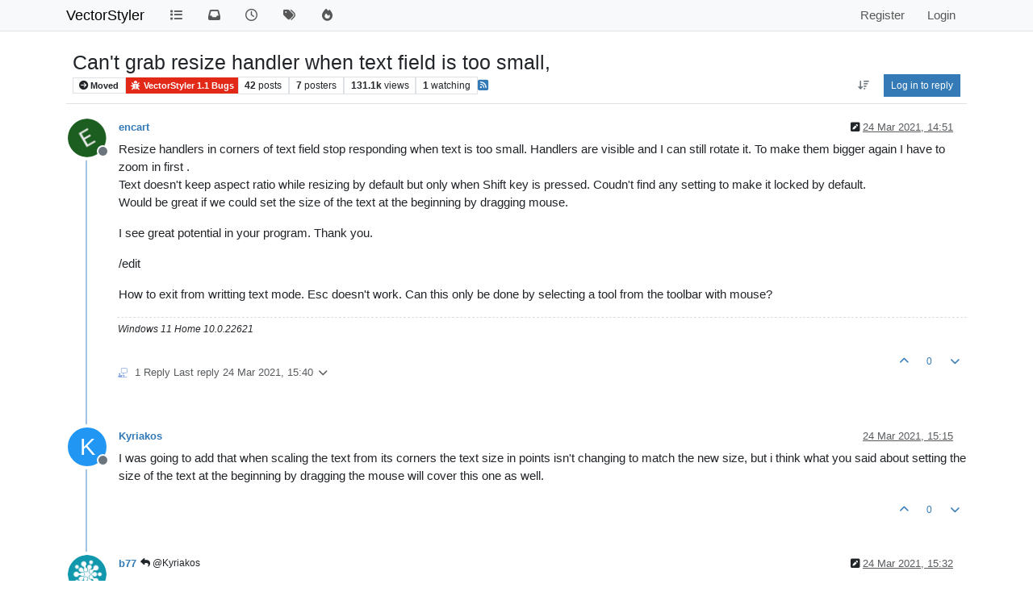

--- FILE ---
content_type: text/html; charset=utf-8
request_url: https://www.vectorstyler.com/forum/topic/372/can-t-grab-resize-handler-when-text-field-is-too-small
body_size: 204651
content:
<!DOCTYPE html>
<html lang="en-GB" data-dir="ltr" style="direction: ltr;">
<head>
<title>Can&#x27;t grab resize handler when text field is too small, | VectorStyler - Forum</title>
<meta name="viewport" content="width&#x3D;device-width, initial-scale&#x3D;1.0" />
	<meta name="content-type" content="text/html; charset=UTF-8" />
	<meta name="apple-mobile-web-app-capable" content="yes" />
	<meta name="mobile-web-app-capable" content="yes" />
	<meta property="og:site_name" content="VectorStyler" />
	<meta name="msapplication-badge" content="frequency=30; polling-uri=https://www.vectorstyler.com/forum/sitemap.xml" />
	<meta name="theme-color" content="#ffffff" />
	<meta name="keywords" content="illustration,vector graphics,design,drawing" />
	<meta name="title" content="Can&#x27;t grab resize handler when text field is too small," />
	<meta property="og:title" content="Can&#x27;t grab resize handler when text field is too small," />
	<meta property="og:type" content="article" />
	<meta property="article:published_time" content="2021-03-24T14:51:07.883Z" />
	<meta property="article:modified_time" content="2021-03-29T19:30:01.680Z" />
	<meta property="article:section" content="VectorStyler 1.1 Bugs" />
	<meta name="description" content="Resize handlers in corners of text field stop responding when text is too small. Handlers are visible and I can still rotate it. To make them bigger again I ..." />
	<meta property="og:description" content="Resize handlers in corners of text field stop responding when text is too small. Handlers are visible and I can still rotate it. To make them bigger again I ..." />
	<meta property="og:image" content="https://www.vectorstyler.com/forum/assets/uploads/profile/uid-97/97-profileavatar.png" />
	<meta property="og:image:url" content="https://www.vectorstyler.com/forum/assets/uploads/profile/uid-97/97-profileavatar.png" />
	<meta property="og:image" content="https://www.vectorstyler.com/forum/assets/images/logo@3x.png" />
	<meta property="og:image:url" content="https://www.vectorstyler.com/forum/assets/images/logo@3x.png" />
	<meta property="og:image:width" content="963" />
	<meta property="og:image:height" content="225" />
	<meta property="og:url" content="https://www.vectorstyler.com/forum/topic/372/can-t-grab-resize-handler-when-text-field-is-too-small" />
	
<link rel="stylesheet" type="text/css" href="/forum/assets/client.css?v=ec4d969cc53" />
<link rel="icon" type="image/x-icon" href="/forum/assets/uploads/system/favicon.ico?v&#x3D;ec4d969cc53" />
	<link rel="manifest" href="/forum/manifest.webmanifest" crossorigin="use-credentials" />
	<link rel="search" type="application/opensearchdescription+xml" title="VectorStyler" href="/forum/osd.xml" />
	<link rel="apple-touch-icon" href="/forum/assets/images/touch/512.png" />
	<link rel="icon" sizes="36x36" href="/forum/assets/images/touch/36.png" />
	<link rel="icon" sizes="48x48" href="/forum/assets/images/touch/48.png" />
	<link rel="icon" sizes="72x72" href="/forum/assets/images/touch/72.png" />
	<link rel="icon" sizes="96x96" href="/forum/assets/images/touch/96.png" />
	<link rel="icon" sizes="144x144" href="/forum/assets/images/touch/144.png" />
	<link rel="icon" sizes="192x192" href="/forum/assets/images/touch/192.png" />
	<link rel="icon" sizes="512x512" href="/forum/assets/images/touch/512.png" />
	<link rel="prefetch" href="/forum/assets/src/modules/composer.js?v&#x3D;ec4d969cc53" />
	<link rel="prefetch" href="/forum/assets/src/modules/composer/uploads.js?v&#x3D;ec4d969cc53" />
	<link rel="prefetch" href="/forum/assets/src/modules/composer/drafts.js?v&#x3D;ec4d969cc53" />
	<link rel="prefetch" href="/forum/assets/src/modules/composer/tags.js?v&#x3D;ec4d969cc53" />
	<link rel="prefetch" href="/forum/assets/src/modules/composer/categoryList.js?v&#x3D;ec4d969cc53" />
	<link rel="prefetch" href="/forum/assets/src/modules/composer/resize.js?v&#x3D;ec4d969cc53" />
	<link rel="prefetch" href="/forum/assets/src/modules/composer/autocomplete.js?v&#x3D;ec4d969cc53" />
	<link rel="prefetch" href="/forum/assets/templates/composer.tpl?v&#x3D;ec4d969cc53" />
	<link rel="prefetch" href="/forum/assets/language/en-GB/topic.json?v&#x3D;ec4d969cc53" />
	<link rel="prefetch" href="/forum/assets/language/en-GB/modules.json?v&#x3D;ec4d969cc53" />
	<link rel="prefetch" href="/forum/assets/language/en-GB/tags.json?v&#x3D;ec4d969cc53" />
	<link rel="prefetch stylesheet" href="/forum/assets/plugins/nodebb-plugin-markdown/styles/default.css" />
	<link rel="prefetch" href="/forum/assets/language/en-GB/markdown.json?v&#x3D;ec4d969cc53" />
	<link rel="stylesheet" href="https://www.vectorstyler.com/forum/assets/plugins/nodebb-plugin-emoji/emoji/styles.css?v&#x3D;ec4d969cc53" />
	<link rel="canonical" href="https://www.vectorstyler.com/forum/topic/372/can-t-grab-resize-handler-when-text-field-is-too-small" />
	<link rel="alternate" type="application/rss+xml" href="/forum/topic/372.rss" />
	<link rel="up" href="https://www.vectorstyler.com/forum/category/14/vectorstyler-1-1-bugs" />
	<link rel="author" href="https://www.vectorstyler.com/forum/user/encart" />
	<link rel="next" href="https://www.vectorstyler.com/forum/topic/372/can-t-grab-resize-handler-when-text-field-is-too-small?page&#x3D;2" />
	
<script>
var config = JSON.parse('{"relative_path":"/forum","upload_url":"/assets/uploads","asset_base_url":"/forum/assets","assetBaseUrl":"/forum/assets","siteTitle":"VectorStyler","browserTitle":"VectorStyler - Forum","description":"","keywords":"illustration,vector graphics,design,drawing","brand:logo":"","titleLayout":"&#123;pageTitle&#125; | &#123;browserTitle&#125;","showSiteTitle":true,"maintenanceMode":false,"postQueue":1,"minimumTitleLength":3,"maximumTitleLength":255,"minimumPostLength":8,"maximumPostLength":32767,"minimumTagsPerTopic":0,"maximumTagsPerTopic":5,"minimumTagLength":3,"maximumTagLength":15,"undoTimeout":0,"useOutgoingLinksPage":false,"allowGuestHandles":false,"allowTopicsThumbnail":true,"usePagination":false,"disableChat":false,"disableChatMessageEditing":false,"maximumChatMessageLength":1000,"socketioTransports":["polling","websocket"],"socketioOrigins":"https://www.vectorstyler.com:*","websocketAddress":"","maxReconnectionAttempts":5,"reconnectionDelay":1500,"topicsPerPage":20,"postsPerPage":20,"maximumFileSize":4096,"theme:id":"nodebb-theme-persona","theme:src":"","defaultLang":"en-GB","userLang":"en-GB","loggedIn":false,"uid":-1,"cache-buster":"v=ec4d969cc53","topicPostSort":"oldest_to_newest","categoryTopicSort":"recently_replied","csrf_token":false,"searchEnabled":true,"searchDefaultInQuick":"titles","bootswatchSkin":"","composer:showHelpTab":true,"enablePostHistory":true,"timeagoCutoff":30,"timeagoCodes":["af","am","ar","az-short","az","be","bg","bs","ca","cs","cy","da","de-short","de","dv","el","en-short","en","es-short","es","et","eu","fa-short","fa","fi","fr-short","fr","gl","he","hr","hu","hy","id","is","it-short","it","ja","jv","ko","ky","lt","lv","mk","nl","no","pl","pt-br-short","pt-br","pt-short","pt","ro","rs","ru","rw","si","sk","sl","sq","sr","sv","th","tr-short","tr","uk","ur","uz","vi","zh-CN","zh-TW"],"cookies":{"enabled":false,"message":"[[global:cookies.message]]","dismiss":"[[global:cookies.accept]]","link":"[[global:cookies.learn-more]]","link_url":"https:&#x2F;&#x2F;www.cookiesandyou.com"},"thumbs":{"size":512},"emailPrompt":1,"useragent":{"isSafari":false},"fontawesome":{"pro":false,"styles":["solid","brands","regular"],"version":"6.7.2"},"activitypub":{"probe":0},"acpLang":"undefined","topicSearchEnabled":false,"disableCustomUserSkins":false,"defaultBootswatchSkin":"","hideSubCategories":false,"hideCategoryLastPost":false,"enableQuickReply":false,"composer-default":{},"markdown":{"highlight":1,"hljsLanguages":["common"],"theme":"default.css","defaultHighlightLanguage":"","externalMark":false},"emojiCustomFirst":false}');
var app = {
user: JSON.parse('{"uid":-1,"username":"Guest","displayname":"Guest","userslug":"","fullname":"Guest","email":"","icon:text":"?","icon:bgColor":"#aaa","groupTitle":"","groupTitleArray":[],"status":"offline","reputation":0,"email:confirmed":false,"unreadData":{"":{},"new":{},"watched":{},"unreplied":{}},"isAdmin":false,"isGlobalMod":false,"isMod":false,"privileges":{"chat":false,"chat:privileged":false,"upload:post:image":false,"upload:post:file":false,"signature":false,"invite":false,"group:create":false,"search:content":false,"search:users":false,"search:tags":false,"view:users":false,"view:tags":true,"view:groups":false,"local:login":false,"ban":false,"mute":false,"view:users:info":false},"blocks":[],"timeagoCode":"en","offline":true,"lastRoomId":null,"isEmailConfirmSent":false}')
};
document.documentElement.style.setProperty('--panel-offset', `${localStorage.getItem('panelOffset') || 0}px`);
</script>


<style>body {
  font-size: 15px;
}

.pagination-block {
  display: none;
}</style>

</head>
<body class="page-topic page-topic-372 page-topic-can-t-grab-resize-handler-when-text-field-is-too-small template-topic page-topic-category-14 page-topic-category-vectorstyler-1.1-bugs parent-category-1 parent-category-14 page-status-200 theme-persona user-guest skin-noskin">
<nav id="menu" class="slideout-menu hidden">
<section class="menu-section" data-section="navigation">
<ul class="menu-section-list text-bg-dark list-unstyled"></ul>
</section>
</nav>
<nav id="chats-menu" class="slideout-menu hidden">

</nav>
<main id="panel" class="slideout-panel">
<nav class="navbar sticky-top navbar-expand-lg bg-light header border-bottom py-0" id="header-menu" component="navbar">
<div class="container-lg justify-content-start flex-nowrap">
<div class="d-flex align-items-center me-auto" style="min-width: 0px;">
<button type="button" class="navbar-toggler border-0" id="mobile-menu">
<i class="fa fa-lg fa-fw fa-bars unread-count" ></i>
<span component="unread/icon" class="notification-icon fa fa-fw fa-book unread-count" data-content="0" data-unread-url="/unread"></span>
</button>
<div class="d-inline-flex align-items-center" style="min-width: 0px;">


<a class="navbar-brand text-truncate" href="https://www.vectorstyler.com">
VectorStyler
</a>

</div>
</div>


<div component="navbar/title" class="visible-xs hidden">
<span></span>
</div>
<div id="nav-dropdown" class="collapse navbar-collapse d-none d-lg-block">
<ul id="main-nav" class="navbar-nav me-auto mb-2 mb-lg-0">


<li class="nav-item " title="Categories">
<a class="nav-link navigation-link "
 href="/forum&#x2F;categories" >

<i class="fa fa-fw fa-list" data-content=""></i>


<span class="visible-xs-inline">Categories</span>


</a>

</li>



<li class="nav-item " title="Unread">
<a class="nav-link navigation-link "
 href="/forum&#x2F;unread" id="unread-count">

<i class="fa fa-fw fa-inbox" data-content="0"></i>


<span class="visible-xs-inline">Unread</span>


</a>

</li>



<li class="nav-item " title="Recent">
<a class="nav-link navigation-link "
 href="/forum&#x2F;recent" >

<i class="fa fa-fw fa-clock-o" data-content=""></i>


<span class="visible-xs-inline">Recent</span>


</a>

</li>



<li class="nav-item " title="Tags">
<a class="nav-link navigation-link "
 href="/forum&#x2F;tags" >

<i class="fa fa-fw fa-tags" data-content=""></i>


<span class="visible-xs-inline">Tags</span>


</a>

</li>



<li class="nav-item " title="Popular">
<a class="nav-link navigation-link "
 href="/forum&#x2F;popular" >

<i class="fa fa-fw fa-fire" data-content=""></i>


<span class="visible-xs-inline">Popular</span>


</a>

</li>


</ul>
<ul class="navbar-nav mb-2 mb-lg-0 hidden-xs">
<li class="nav-item">
<a href="#" id="reconnect" class="nav-link hide" title="Looks like your connection to VectorStyler was lost, please wait while we try to reconnect.">
<i class="fa fa-check"></i>
</a>
</li>
</ul>



<ul id="logged-out-menu" class="navbar-nav me-0 mb-2 mb-lg-0 align-items-center">

<li class="nav-item">
<a class="nav-link" href="/forum/register">
<i class="fa fa-pencil fa-fw d-inline-block d-sm-none"></i>
<span>Register</span>
</a>
</li>

<li class="nav-item">
<a class="nav-link" href="/forum/login">
<i class="fa fa-sign-in fa-fw d-inline-block d-sm-none"></i>
<span>Login</span>
</a>
</li>
</ul>


</div>
</div>
</nav>
<script>
const rect = document.getElementById('header-menu').getBoundingClientRect();
const offset = Math.max(0, rect.bottom);
document.documentElement.style.setProperty('--panel-offset', offset + `px`);
</script>
<div class="container-lg pt-3" id="content">
<noscript>
<div class="alert alert-danger">
<p>
Your browser does not seem to support JavaScript. As a result, your viewing experience will be diminished, and you have been placed in <strong>read-only mode</strong>.
</p>
<p>
Please download a browser that supports JavaScript, or enable it if it's disabled (i.e. NoScript).
</p>
</div>
</noscript>
<div data-widget-area="header">

</div>
<div class="row mb-5">
<div class="topic col-lg-12" itemid="/forum/topic/372/can-t-grab-resize-handler-when-text-field-is-too-small" itemscope itemtype="https://schema.org/DiscussionForumPosting">
<meta itemprop="headline" content="Can&#x27;t grab resize handler when text field is too small,">
<meta itemprop="text" content="Can&#x27;t grab resize handler when text field is too small,">
<meta itemprop="url" content="/forum/topic/372/can-t-grab-resize-handler-when-text-field-is-too-small">
<meta itemprop="datePublished" content="2021-03-24T14:51:07.883Z">
<meta itemprop="dateModified" content="2021-03-29T19:30:01.680Z">
<div itemprop="author" itemscope itemtype="https://schema.org/Person">
<meta itemprop="name" content="encart">
<meta itemprop="url" content="/forum/user/encart">
</div>
<div class="topic-header sticky-top mb-3 bg-body">
<div class="d-flex flex-wrap gap-3 border-bottom p-2">
<div class="d-flex flex-column gap-2 flex-grow-1">
<h1 component="post/header" class="mb-0" itemprop="name">
<div class="topic-title d-flex">
<span class="fs-3" component="topic/title">Can&#x27;t grab resize handler when text field is too small,</span>
</div>
</h1>
<div class="topic-info d-flex gap-2 align-items-center flex-wrap">
<span component="topic/labels" class="d-flex gap-2 ">
<span component="topic/scheduled" class="badge badge border border-gray-300 text-body hidden">
<i class="fa fa-clock-o"></i> Scheduled
</span>
<span component="topic/pinned" class="badge badge border border-gray-300 text-body hidden">
<i class="fa fa-thumb-tack"></i> Pinned
</span>
<span component="topic/locked" class="badge badge border border-gray-300 text-body hidden">
<i class="fa fa-lock"></i> Locked
</span>
<a component="topic/moved" href="/forum/category/1" class="badge badge border border-gray-300 text-body text-decoration-none ">
<i class="fa fa-arrow-circle-right"></i> Moved
</a>

</span>
<a component="topic/category" href="/forum/category/14/vectorstyler-1-1-bugs" class="badge px-1 text-truncate text-decoration-none border" style="color: #ffffff;background-color: #e22918;border-color: #e22918!important; max-width: 70vw;">
			<i class="fa fa-fw fa-bug"></i>
			VectorStyler 1.1 Bugs
		</a>
<div data-tid="372" component="topic/tags" class="lh-1 tags tag-list d-flex flex-wrap hidden-xs hidden-empty gap-2"></div>
<div class="d-flex gap-2" component="topic/stats">
<span class="badge text-body border border-gray-300 stats text-xs">
<i class="fa-regular fa-fw fa-message visible-xs-inline" title="Posts"></i>
<span component="topic/post-count" title="42" class="fw-bold">42</span>
<span class="hidden-xs text-lowercase fw-normal">Posts</span>
</span>
<span class="badge text-body border border-gray-300 stats text-xs">
<i class="fa fa-fw fa-user visible-xs-inline" title="Posters"></i>
<span title="7" class="fw-bold">7</span>
<span class="hidden-xs text-lowercase fw-normal">Posters</span>
</span>
<span class="badge text-body border border-gray-300 stats text-xs">
<i class="fa fa-fw fa-eye visible-xs-inline" title="Views"></i>
<span class="fw-bold" title="131093">131.1k</span>
<span class="hidden-xs text-lowercase fw-normal">Views</span>
</span>

<span class="badge text-body border border-gray-300 stats text-xs">
<i class="fa fa-fw fa-bell-o visible-xs-inline" title="Watching"></i>
<span class="fw-bold" title="131093">1</span>
<span class="hidden-xs text-lowercase fw-normal">Watching</span>
</span>
</div>

<a class="hidden-xs" target="_blank" href="/forum/topic/372.rss"><i class="fa fa-rss-square"></i></a>


<div class="ms-auto">
<div class="topic-main-buttons float-end d-inline-block">
<span class="loading-indicator btn float-start hidden" done="0">
<span class="hidden-xs">Loading More Posts</span> <i class="fa fa-refresh fa-spin"></i>
</span>


<div title="Sort by" class="btn-group bottom-sheet hidden-xs" component="thread/sort">
<button class="btn btn-sm btn-ghost dropdown-toggle" data-bs-toggle="dropdown" aria-haspopup="true" aria-expanded="false" aria-label="Post sort option, Oldest to Newest">
<i class="fa fa-fw fa-arrow-down-wide-short text-secondary"></i></button>
<ul class="dropdown-menu dropdown-menu-end p-1 text-sm" role="menu">
<li>
<a class="dropdown-item rounded-1 d-flex align-items-center gap-2" href="#" class="oldest_to_newest" data-sort="oldest_to_newest" role="menuitem">
<span class="flex-grow-1">Oldest to Newest</span>
<i class="flex-shrink-0 fa fa-fw text-secondary"></i>
</a>
</li>
<li>
<a class="dropdown-item rounded-1 d-flex align-items-center gap-2" href="#" class="newest_to_oldest" data-sort="newest_to_oldest" role="menuitem">
<span class="flex-grow-1">Newest to Oldest</span>
<i class="flex-shrink-0 fa fa-fw text-secondary"></i>
</a>
</li>
<li>
<a class="dropdown-item rounded-1 d-flex align-items-center gap-2" href="#" class="most_votes" data-sort="most_votes" role="menuitem">
<span class="flex-grow-1">Most Votes</span>
<i class="flex-shrink-0 fa fa-fw text-secondary"></i>
</a>
</li>
</ul>
</div>

<div class="d-inline-block">

</div>
<div component="topic/reply/container" class="btn-group bottom-sheet hidden">
<a href="/forum/compose?tid=372" class="btn btn-sm btn-primary" component="topic/reply" data-ajaxify="false" role="button"><i class="fa fa-reply visible-xs-inline"></i><span class="visible-sm-inline visible-md-inline visible-lg-inline"> Reply</span></a>
<button type="button" class="btn btn-sm btn-primary dropdown-toggle" data-bs-toggle="dropdown" aria-haspopup="true" aria-expanded="false">
<span class="caret"></span>
</button>
<ul class="dropdown-menu dropdown-menu-end" role="menu">
<li><a class="dropdown-item" href="#" component="topic/reply-as-topic" role="menuitem">Reply as topic</a></li>
</ul>
</div>


<a component="topic/reply/guest" href="/forum/login" class="btn btn-sm btn-primary">Log in to reply</a>


</div>
</div>
</div>
</div>
<div class="d-flex flex-wrap gap-2 align-items-center hidden-empty " component="topic/thumb/list"></div>
</div>
</div>



<div component="topic/deleted/message" class="alert alert-warning d-flex justify-content-between flex-wrap hidden">
<span>This topic has been deleted. Only users with topic management privileges can see it.</span>
<span>

</span>
</div>

<ul component="topic" class="posts timeline" data-tid="372" data-cid="14">

<li component="post" class="  topic-owner-post" data-index="0" data-pid="1593" data-uid="97" data-timestamp="1616597467883" data-username="encart" data-userslug="encart" itemprop="comment" itemtype="http://schema.org/Comment" itemscope>
<a component="post/anchor" data-index="0" id="1"></a>
<meta itemprop="datePublished" content="2021-03-24T14:51:07.883Z">
<meta itemprop="dateModified" content="2021-03-24T14:56:32.987Z">

<div class="clearfix post-header">
<div class="icon float-start">
<a href="/forum/user/encart">
<img title="encart" data-uid="97" class="avatar  avatar-rounded" alt="encart" loading="lazy" component="user/picture" src="/forum/assets/uploads/profile/uid-97/97-profileavatar.png" style="--avatar-size: 48px;" onError="this.remove()" itemprop="image" /><span title="encart" data-uid="97" class="avatar  avatar-rounded" component="user/picture" style="--avatar-size: 48px; background-color: #1b5e20">E</span>

<span component="user/status" class="position-absolute top-100 start-100 border border-white border-2 rounded-circle status offline"><span class="visually-hidden">Offline</span></span>

</a>
</div>
<small class="d-flex">
<div class="d-flex align-items-center gap-1 flex-wrap w-100">
<strong class="text-nowrap" itemprop="author" itemscope itemtype="https://schema.org/Person">
<meta itemprop="name" content="encart">
<meta itemprop="url" content="/forum/user/encart">
<a href="/forum/user/encart" data-username="encart" data-uid="97">encart</a>
</strong>


<span class="visible-xs-inline-block visible-sm-inline-block visible-md-inline-block visible-lg-inline-block">

<span>

</span>
</span>
<div class="d-flex align-items-center gap-1 flex-grow-1 justify-content-end">
<span>
<i component="post/edit-indicator" class="fa fa-pencil-square edit-icon "></i>
<span data-editor="encart" component="post/editor" class="hidden">last edited by encart <span class="timeago" title="24/03/2021&#44; 15:56"></span></span>
<span class="visible-xs-inline-block visible-sm-inline-block visible-md-inline-block visible-lg-inline-block">
<a class="permalink text-muted" href="/forum/post/1593"><span class="timeago" title="2021-03-24T14:51:07.883Z"></span></a>
</span>
</span>
<span class="bookmarked"><i class="fa fa-bookmark-o"></i></span>
</div>
</div>
</small>
</div>
<br />
<div class="content" component="post/content" itemprop="text">
<p dir="auto">Resize handlers in corners of text field stop responding when text is too small. Handlers are visible and I can still rotate it. To make them bigger again I have to zoom in first .<br />
Text doesn't keep aspect ratio while resizing  by default but only when Shift key is pressed. Coudn't find any setting to make it locked by default.<br />
Would be great if we could set the size of the text at the beginning by dragging mouse.</p>
<p dir="auto">I see great potential in your program. Thank you.</p>
<p dir="auto">/edit</p>
<p dir="auto">How to exit from writting text mode. Esc doesn't work. Can this only be done by selecting a tool from the toolbar with mouse?</p>

</div>
<div class="post-footer">

<div component="post/signature" data-uid="97" class="post-signature"><p dir="auto">Windows 11 Home 10.0.22621</p>
</div>

<div class="clearfix">

<a component="post/reply-count" data-target-component="post/replies/container" href="#" class="threaded-replies user-select-none float-start text-muted ">
<span component="post/reply-count/avatars" class="avatars d-inline-flex gap-1 align-items-top hidden-xs ">

<span><img title="VectorStyler" data-uid="1" class="avatar  avatar-rounded" alt="VectorStyler" loading="lazy" component="avatar/picture" src="/forum/assets/uploads/profile/uid-1/1-profileavatar.png" style="--avatar-size: 16px;" onError="this.remove()" itemprop="image" /><span title="VectorStyler" data-uid="1" class="avatar  avatar-rounded" component="avatar/icon" style="--avatar-size: 16px; background-color: #e65100">V</span></span>


</span>
<span class="replies-count small" component="post/reply-count/text" data-replies="1">1 Reply</span>
<span class="replies-last hidden-xs small">Last reply <span class="timeago" title="2021-03-24T15:40:46.919Z"></span></span>
<i class="fa fa-fw fa-chevron-down" component="post/replies/open"></i>
</a>

<small class="d-flex justify-content-end align-items-center gap-1" component="post/actions">
<!-- This partial intentionally left blank; overwritten by nodebb-plugin-reactions -->
<span class="post-tools">
<a component="post/reply" href="#" class="btn btn-sm btn-link user-select-none hidden">Reply</a>
<a component="post/quote" href="#" class="btn btn-sm btn-link user-select-none hidden">Quote</a>
</span>


<span class="votes">
<a component="post/upvote" href="#" class="btn btn-sm btn-link ">
<i class="fa fa-chevron-up"></i>
</a>
<span class="btn btn-sm btn-link" component="post/vote-count" data-votes="0">0</span>

<a component="post/downvote" href="#" class="btn btn-sm btn-link ">
<i class="fa fa-chevron-down"></i>
</a>

</span>

<span component="post/tools" class="dropdown bottom-sheet d-inline-block hidden">
<a class="btn btn-link btn-sm dropdown-toggle" href="#" data-bs-toggle="dropdown" aria-haspopup="true" aria-expanded="false"><i class="fa fa-fw fa-ellipsis-v"></i></a>
<ul class="dropdown-menu dropdown-menu-end p-1 text-sm" role="menu"></ul>
</span>
</small>
</div>
<div component="post/replies/container"></div>
</div>

</li>




<li component="post" class="  " data-index="1" data-pid="1594" data-uid="94" data-timestamp="1616598955737" data-username="Kyriakos" data-userslug="kyriakos" itemprop="comment" itemtype="http://schema.org/Comment" itemscope>
<a component="post/anchor" data-index="1" id="2"></a>
<meta itemprop="datePublished" content="2021-03-24T15:15:55.737Z">
<meta itemprop="dateModified" content="">

<div class="clearfix post-header">
<div class="icon float-start">
<a href="/forum/user/kyriakos">
<span title="Kyriakos" data-uid="94" class="avatar  avatar-rounded" component="user/picture" style="--avatar-size: 48px; background-color: #2196f3">K</span>

<span component="user/status" class="position-absolute top-100 start-100 border border-white border-2 rounded-circle status offline"><span class="visually-hidden">Offline</span></span>

</a>
</div>
<small class="d-flex">
<div class="d-flex align-items-center gap-1 flex-wrap w-100">
<strong class="text-nowrap" itemprop="author" itemscope itemtype="https://schema.org/Person">
<meta itemprop="name" content="Kyriakos">
<meta itemprop="url" content="/forum/user/kyriakos">
<a href="/forum/user/kyriakos" data-username="Kyriakos" data-uid="94">Kyriakos</a>
</strong>


<span class="visible-xs-inline-block visible-sm-inline-block visible-md-inline-block visible-lg-inline-block">

<span>

</span>
</span>
<div class="d-flex align-items-center gap-1 flex-grow-1 justify-content-end">
<span>
<i component="post/edit-indicator" class="fa fa-pencil-square edit-icon hidden"></i>
<span data-editor="" component="post/editor" class="hidden">last edited by  <span class="timeago" title="Invalid Date"></span></span>
<span class="visible-xs-inline-block visible-sm-inline-block visible-md-inline-block visible-lg-inline-block">
<a class="permalink text-muted" href="/forum/post/1594"><span class="timeago" title="2021-03-24T15:15:55.737Z"></span></a>
</span>
</span>
<span class="bookmarked"><i class="fa fa-bookmark-o"></i></span>
</div>
</div>
</small>
</div>
<br />
<div class="content" component="post/content" itemprop="text">
<p dir="auto">I was going to add that when scaling the text from its corners the text size in points isn't changing to match the new size, but i think what you said about setting the size of the text at the beginning by dragging the mouse will cover this one as well.</p>

</div>
<div class="post-footer">

<div class="clearfix">

<a component="post/reply-count" data-target-component="post/replies/container" href="#" class="threaded-replies user-select-none float-start text-muted hidden">
<span component="post/reply-count/avatars" class="avatars d-inline-flex gap-1 align-items-top hidden-xs ">

<span><img title="b77" data-uid="34" class="avatar  avatar-rounded" alt="b77" loading="lazy" component="avatar/picture" src="/forum/assets/uploads/profile/uid-34/34-profileavatar.png" style="--avatar-size: 16px;" onError="this.remove()" itemprop="image" /><span title="b77" data-uid="34" class="avatar  avatar-rounded" component="avatar/icon" style="--avatar-size: 16px; background-color: #795548">B</span></span>


</span>
<span class="replies-count small" component="post/reply-count/text" data-replies="1">1 Reply</span>
<span class="replies-last hidden-xs small">Last reply <span class="timeago" title="2021-03-24T15:32:39.602Z"></span></span>
<i class="fa fa-fw fa-chevron-down" component="post/replies/open"></i>
</a>

<small class="d-flex justify-content-end align-items-center gap-1" component="post/actions">
<!-- This partial intentionally left blank; overwritten by nodebb-plugin-reactions -->
<span class="post-tools">
<a component="post/reply" href="#" class="btn btn-sm btn-link user-select-none hidden">Reply</a>
<a component="post/quote" href="#" class="btn btn-sm btn-link user-select-none hidden">Quote</a>
</span>


<span class="votes">
<a component="post/upvote" href="#" class="btn btn-sm btn-link ">
<i class="fa fa-chevron-up"></i>
</a>
<span class="btn btn-sm btn-link" component="post/vote-count" data-votes="0">0</span>

<a component="post/downvote" href="#" class="btn btn-sm btn-link ">
<i class="fa fa-chevron-down"></i>
</a>

</span>

<span component="post/tools" class="dropdown bottom-sheet d-inline-block hidden">
<a class="btn btn-link btn-sm dropdown-toggle" href="#" data-bs-toggle="dropdown" aria-haspopup="true" aria-expanded="false"><i class="fa fa-fw fa-ellipsis-v"></i></a>
<ul class="dropdown-menu dropdown-menu-end p-1 text-sm" role="menu"></ul>
</span>
</small>
</div>
<div component="post/replies/container"></div>
</div>

</li>




<li component="post" class="  " data-index="2" data-pid="1595" data-uid="34" data-timestamp="1616599959602" data-username="b77" data-userslug="b77" itemprop="comment" itemtype="http://schema.org/Comment" itemscope>
<a component="post/anchor" data-index="2" id="3"></a>
<meta itemprop="datePublished" content="2021-03-24T15:32:39.602Z">
<meta itemprop="dateModified" content="2021-03-24T15:37:38.108Z">

<div class="clearfix post-header">
<div class="icon float-start">
<a href="/forum/user/b77">
<img title="b77" data-uid="34" class="avatar  avatar-rounded" alt="b77" loading="lazy" component="user/picture" src="/forum/assets/uploads/profile/uid-34/34-profileavatar.png" style="--avatar-size: 48px;" onError="this.remove()" itemprop="image" /><span title="b77" data-uid="34" class="avatar  avatar-rounded" component="user/picture" style="--avatar-size: 48px; background-color: #795548">B</span>

<span component="user/status" class="position-absolute top-100 start-100 border border-white border-2 rounded-circle status offline"><span class="visually-hidden">Offline</span></span>

</a>
</div>
<small class="d-flex">
<div class="d-flex align-items-center gap-1 flex-wrap w-100">
<strong class="text-nowrap" itemprop="author" itemscope itemtype="https://schema.org/Person">
<meta itemprop="name" content="b77">
<meta itemprop="url" content="/forum/user/b77">
<a href="/forum/user/b77" data-username="b77" data-uid="34">b77</a>
</strong>


<span class="visible-xs-inline-block visible-sm-inline-block visible-md-inline-block visible-lg-inline-block">

<a component="post/parent" class="btn btn-sm btn-ghost py-0 px-1 text-xs hidden-xs" data-topid="1594" href="/forum/post/1594"><i class="fa fa-reply"></i> @Kyriakos</a>

<span>

</span>
</span>
<div class="d-flex align-items-center gap-1 flex-grow-1 justify-content-end">
<span>
<i component="post/edit-indicator" class="fa fa-pencil-square edit-icon "></i>
<span data-editor="b77" component="post/editor" class="hidden">last edited by b77 <span class="timeago" title="24/03/2021&#44; 16:37"></span></span>
<span class="visible-xs-inline-block visible-sm-inline-block visible-md-inline-block visible-lg-inline-block">
<a class="permalink text-muted" href="/forum/post/1595"><span class="timeago" title="2021-03-24T15:32:39.602Z"></span></a>
</span>
</span>
<span class="bookmarked"><i class="fa fa-bookmark-o"></i></span>
</div>
</div>
</small>
</div>
<br />
<div class="content" component="post/content" itemprop="text">
<p dir="auto">@vectoradmin Using 'Reset Transform' (Object menu &gt; Transform &gt; Reset Transform) will bring the text scaling value back to 100%, however the text size will stay at 12 pt.</p>
<p dir="auto">I think text should behave differently — let the scaling value stay at 100% and change the point size instead when scaling text.</p>

</div>
<div class="post-footer">

<div component="post/signature" data-uid="34" class="post-signature"><p dir="auto">MacBook Pro (Intel) running Monterey 12.6.4</p>
</div>

<div class="clearfix">

<a component="post/reply-count" data-target-component="post/replies/container" href="#" class="threaded-replies user-select-none float-start text-muted ">
<span component="post/reply-count/avatars" class="avatars d-inline-flex gap-1 align-items-top hidden-xs ">

<span><span title="Kyriakos" data-uid="94" class="avatar  avatar-rounded" component="avatar/icon" style="--avatar-size: 16px; background-color: #2196f3">K</span></span>


</span>
<span class="replies-count small" component="post/reply-count/text" data-replies="1">1 Reply</span>
<span class="replies-last hidden-xs small">Last reply <span class="timeago" title="2021-03-24T15:58:14.631Z"></span></span>
<i class="fa fa-fw fa-chevron-down" component="post/replies/open"></i>
</a>

<small class="d-flex justify-content-end align-items-center gap-1" component="post/actions">
<!-- This partial intentionally left blank; overwritten by nodebb-plugin-reactions -->
<span class="post-tools">
<a component="post/reply" href="#" class="btn btn-sm btn-link user-select-none hidden">Reply</a>
<a component="post/quote" href="#" class="btn btn-sm btn-link user-select-none hidden">Quote</a>
</span>


<span class="votes">
<a component="post/upvote" href="#" class="btn btn-sm btn-link ">
<i class="fa fa-chevron-up"></i>
</a>
<span class="btn btn-sm btn-link" component="post/vote-count" data-votes="0">0</span>

<a component="post/downvote" href="#" class="btn btn-sm btn-link ">
<i class="fa fa-chevron-down"></i>
</a>

</span>

<span component="post/tools" class="dropdown bottom-sheet d-inline-block hidden">
<a class="btn btn-link btn-sm dropdown-toggle" href="#" data-bs-toggle="dropdown" aria-haspopup="true" aria-expanded="false"><i class="fa fa-fw fa-ellipsis-v"></i></a>
<ul class="dropdown-menu dropdown-menu-end p-1 text-sm" role="menu"></ul>
</span>
</small>
</div>
<div component="post/replies/container"></div>
</div>

</li>




<li component="post" class="  " data-index="3" data-pid="1596" data-uid="1" data-timestamp="1616600446919" data-username="VectorStyler" data-userslug="vectorstyler" itemprop="comment" itemtype="http://schema.org/Comment" itemscope>
<a component="post/anchor" data-index="3" id="4"></a>
<meta itemprop="datePublished" content="2021-03-24T15:40:46.919Z">
<meta itemprop="dateModified" content="">

<div class="clearfix post-header">
<div class="icon float-start">
<a href="/forum/user/vectorstyler">
<img title="VectorStyler" data-uid="1" class="avatar  avatar-rounded" alt="VectorStyler" loading="lazy" component="user/picture" src="/forum/assets/uploads/profile/uid-1/1-profileavatar.png" style="--avatar-size: 48px;" onError="this.remove()" itemprop="image" /><span title="VectorStyler" data-uid="1" class="avatar  avatar-rounded" component="user/picture" style="--avatar-size: 48px; background-color: #e65100">V</span>

<span component="user/status" class="position-absolute top-100 start-100 border border-white border-2 rounded-circle status offline"><span class="visually-hidden">Offline</span></span>

</a>
</div>
<small class="d-flex">
<div class="d-flex align-items-center gap-1 flex-wrap w-100">
<strong class="text-nowrap" itemprop="author" itemscope itemtype="https://schema.org/Person">
<meta itemprop="name" content="VectorStyler">
<meta itemprop="url" content="/forum/user/vectorstyler">
<a href="/forum/user/vectorstyler" data-username="VectorStyler" data-uid="1">VectorStyler</a>
</strong>


<span class="visible-xs-inline-block visible-sm-inline-block visible-md-inline-block visible-lg-inline-block">

<a component="post/parent" class="btn btn-sm btn-ghost py-0 px-1 text-xs hidden-xs" data-topid="1593" href="/forum/post/1593"><i class="fa fa-reply"></i> @encart</a>

<span>

</span>
</span>
<div class="d-flex align-items-center gap-1 flex-grow-1 justify-content-end">
<span>
<i component="post/edit-indicator" class="fa fa-pencil-square edit-icon hidden"></i>
<span data-editor="" component="post/editor" class="hidden">last edited by  <span class="timeago" title="Invalid Date"></span></span>
<span class="visible-xs-inline-block visible-sm-inline-block visible-md-inline-block visible-lg-inline-block">
<a class="permalink text-muted" href="/forum/post/1596"><span class="timeago" title="2021-03-24T15:40:46.919Z"></span></a>
</span>
</span>
<span class="bookmarked"><i class="fa fa-bookmark-o"></i></span>
</div>
</div>
</small>
</div>
<br />
<div class="content" component="post/content" itemprop="text">
<p dir="auto"><a class="plugin-mentions-user plugin-mentions-a" href="/forum/user/encart" aria-label="Profile: encart">@<bdi>encart</bdi></a> Thanks for the feedback.<br />
I added the text scaling issues to the backlog. Currently the scaling is added as a "shape transform" instead of adjusting the font size. I will have to look into how this can be changed.<br />
The aspect ratio for text will also be fixed.</p>
<p dir="auto">The only way to exit text editing is to select another tool, or to click away and start another text object.</p>

</div>
<div class="post-footer">

<div class="clearfix">

<a component="post/reply-count" data-target-component="post/replies/container" href="#" class="threaded-replies user-select-none float-start text-muted ">
<span component="post/reply-count/avatars" class="avatars d-inline-flex gap-1 align-items-top hidden-xs ">

<span><span title="Arde" data-uid="74" class="avatar  avatar-rounded" component="avatar/icon" style="--avatar-size: 16px; background-color: #9c27b0">A</span></span>


</span>
<span class="replies-count small" component="post/reply-count/text" data-replies="1">1 Reply</span>
<span class="replies-last hidden-xs small">Last reply <span class="timeago" title="2021-03-26T04:31:51.388Z"></span></span>
<i class="fa fa-fw fa-chevron-down" component="post/replies/open"></i>
</a>

<small class="d-flex justify-content-end align-items-center gap-1" component="post/actions">
<!-- This partial intentionally left blank; overwritten by nodebb-plugin-reactions -->
<span class="post-tools">
<a component="post/reply" href="#" class="btn btn-sm btn-link user-select-none hidden">Reply</a>
<a component="post/quote" href="#" class="btn btn-sm btn-link user-select-none hidden">Quote</a>
</span>


<span class="votes">
<a component="post/upvote" href="#" class="btn btn-sm btn-link ">
<i class="fa fa-chevron-up"></i>
</a>
<span class="btn btn-sm btn-link" component="post/vote-count" data-votes="0">0</span>

<a component="post/downvote" href="#" class="btn btn-sm btn-link ">
<i class="fa fa-chevron-down"></i>
</a>

</span>

<span component="post/tools" class="dropdown bottom-sheet d-inline-block hidden">
<a class="btn btn-link btn-sm dropdown-toggle" href="#" data-bs-toggle="dropdown" aria-haspopup="true" aria-expanded="false"><i class="fa fa-fw fa-ellipsis-v"></i></a>
<ul class="dropdown-menu dropdown-menu-end p-1 text-sm" role="menu"></ul>
</span>
</small>
</div>
<div component="post/replies/container"></div>
</div>

</li>




<li component="post" class="  " data-index="4" data-pid="1597" data-uid="94" data-timestamp="1616601494631" data-username="Kyriakos" data-userslug="kyriakos" itemprop="comment" itemtype="http://schema.org/Comment" itemscope>
<a component="post/anchor" data-index="4" id="5"></a>
<meta itemprop="datePublished" content="2021-03-24T15:58:14.631Z">
<meta itemprop="dateModified" content="">

<div class="clearfix post-header">
<div class="icon float-start">
<a href="/forum/user/kyriakos">
<span title="Kyriakos" data-uid="94" class="avatar  avatar-rounded" component="user/picture" style="--avatar-size: 48px; background-color: #2196f3">K</span>

<span component="user/status" class="position-absolute top-100 start-100 border border-white border-2 rounded-circle status offline"><span class="visually-hidden">Offline</span></span>

</a>
</div>
<small class="d-flex">
<div class="d-flex align-items-center gap-1 flex-wrap w-100">
<strong class="text-nowrap" itemprop="author" itemscope itemtype="https://schema.org/Person">
<meta itemprop="name" content="Kyriakos">
<meta itemprop="url" content="/forum/user/kyriakos">
<a href="/forum/user/kyriakos" data-username="Kyriakos" data-uid="94">Kyriakos</a>
</strong>


<span class="visible-xs-inline-block visible-sm-inline-block visible-md-inline-block visible-lg-inline-block">

<a component="post/parent" class="btn btn-sm btn-ghost py-0 px-1 text-xs hidden-xs" data-topid="1595" href="/forum/post/1595"><i class="fa fa-reply"></i> @b77</a>

<span>

</span>
</span>
<div class="d-flex align-items-center gap-1 flex-grow-1 justify-content-end">
<span>
<i component="post/edit-indicator" class="fa fa-pencil-square edit-icon hidden"></i>
<span data-editor="" component="post/editor" class="hidden">last edited by  <span class="timeago" title="Invalid Date"></span></span>
<span class="visible-xs-inline-block visible-sm-inline-block visible-md-inline-block visible-lg-inline-block">
<a class="permalink text-muted" href="/forum/post/1597"><span class="timeago" title="2021-03-24T15:58:14.631Z"></span></a>
</span>
</span>
<span class="bookmarked"><i class="fa fa-bookmark-o"></i></span>
</div>
</div>
</small>
</div>
<br />
<div class="content" component="post/content" itemprop="text">
<p dir="auto"><a class="plugin-mentions-user plugin-mentions-a" href="/forum/user/b77" aria-label="Profile: b77">@<bdi>b77</bdi></a> Yes i think it's weird selecting big text and having its size shown as 12pt.</p>
<p dir="auto">I wouldn't mind if the transform scale was relative to the point scale, i.e. 12pt being equivalent of 100% scaling because the latter isn't based on a physical property to begin with.</p>

</div>
<div class="post-footer">

<div class="clearfix">

<a component="post/reply-count" data-target-component="post/replies/container" href="#" class="threaded-replies user-select-none float-start text-muted hidden">
<span component="post/reply-count/avatars" class="avatars d-inline-flex gap-1 align-items-top hidden-xs ">


</span>
<span class="replies-count small" component="post/reply-count/text" data-replies="0">1 Reply</span>
<span class="replies-last hidden-xs small">Last reply <span class="timeago" title=""></span></span>
<i class="fa fa-fw fa-chevron-down" component="post/replies/open"></i>
</a>

<small class="d-flex justify-content-end align-items-center gap-1" component="post/actions">
<!-- This partial intentionally left blank; overwritten by nodebb-plugin-reactions -->
<span class="post-tools">
<a component="post/reply" href="#" class="btn btn-sm btn-link user-select-none hidden">Reply</a>
<a component="post/quote" href="#" class="btn btn-sm btn-link user-select-none hidden">Quote</a>
</span>


<span class="votes">
<a component="post/upvote" href="#" class="btn btn-sm btn-link ">
<i class="fa fa-chevron-up"></i>
</a>
<span class="btn btn-sm btn-link" component="post/vote-count" data-votes="1">1</span>

<a component="post/downvote" href="#" class="btn btn-sm btn-link ">
<i class="fa fa-chevron-down"></i>
</a>

</span>

<span component="post/tools" class="dropdown bottom-sheet d-inline-block hidden">
<a class="btn btn-link btn-sm dropdown-toggle" href="#" data-bs-toggle="dropdown" aria-haspopup="true" aria-expanded="false"><i class="fa fa-fw fa-ellipsis-v"></i></a>
<ul class="dropdown-menu dropdown-menu-end p-1 text-sm" role="menu"></ul>
</span>
</small>
</div>
<div component="post/replies/container"></div>
</div>

</li>




<li component="post" class="  " data-index="5" data-pid="1598" data-uid="94" data-timestamp="1616604957553" data-username="Kyriakos" data-userslug="kyriakos" itemprop="comment" itemtype="http://schema.org/Comment" itemscope>
<a component="post/anchor" data-index="5" id="6"></a>
<meta itemprop="datePublished" content="2021-03-24T16:55:57.553Z">
<meta itemprop="dateModified" content="2021-03-24T17:06:20.559Z">

<div class="clearfix post-header">
<div class="icon float-start">
<a href="/forum/user/kyriakos">
<span title="Kyriakos" data-uid="94" class="avatar  avatar-rounded" component="user/picture" style="--avatar-size: 48px; background-color: #2196f3">K</span>

<span component="user/status" class="position-absolute top-100 start-100 border border-white border-2 rounded-circle status offline"><span class="visually-hidden">Offline</span></span>

</a>
</div>
<small class="d-flex">
<div class="d-flex align-items-center gap-1 flex-wrap w-100">
<strong class="text-nowrap" itemprop="author" itemscope itemtype="https://schema.org/Person">
<meta itemprop="name" content="Kyriakos">
<meta itemprop="url" content="/forum/user/kyriakos">
<a href="/forum/user/kyriakos" data-username="Kyriakos" data-uid="94">Kyriakos</a>
</strong>


<span class="visible-xs-inline-block visible-sm-inline-block visible-md-inline-block visible-lg-inline-block">

<span>

</span>
</span>
<div class="d-flex align-items-center gap-1 flex-grow-1 justify-content-end">
<span>
<i component="post/edit-indicator" class="fa fa-pencil-square edit-icon "></i>
<span data-editor="kyriakos" component="post/editor" class="hidden">last edited by Kyriakos <span class="timeago" title="24/03/2021&#44; 18:06"></span></span>
<span class="visible-xs-inline-block visible-sm-inline-block visible-md-inline-block visible-lg-inline-block">
<a class="permalink text-muted" href="/forum/post/1598"><span class="timeago" title="2021-03-24T16:55:57.553Z"></span></a>
</span>
</span>
<span class="bookmarked"><i class="fa fa-bookmark-o"></i></span>
</div>
</div>
</small>
</div>
<br />
<div class="content" component="post/content" itemprop="text">
<p dir="auto">By the way the same issue of being unable to resize the text when too small applies to all other shapes as well, if you make a rectangle that's too small then you can't scale it from its corners, but i suppose this is app-wide behaviour and the fix will apply to everything.</p>

</div>
<div class="post-footer">

<div class="clearfix">

<a component="post/reply-count" data-target-component="post/replies/container" href="#" class="threaded-replies user-select-none float-start text-muted ">
<span component="post/reply-count/avatars" class="avatars d-inline-flex gap-1 align-items-top hidden-xs ">

<span><img title="VectorStyler" data-uid="1" class="avatar  avatar-rounded" alt="VectorStyler" loading="lazy" component="avatar/picture" src="/forum/assets/uploads/profile/uid-1/1-profileavatar.png" style="--avatar-size: 16px;" onError="this.remove()" itemprop="image" /><span title="VectorStyler" data-uid="1" class="avatar  avatar-rounded" component="avatar/icon" style="--avatar-size: 16px; background-color: #e65100">V</span></span>


</span>
<span class="replies-count small" component="post/reply-count/text" data-replies="1">1 Reply</span>
<span class="replies-last hidden-xs small">Last reply <span class="timeago" title="2021-03-26T07:38:20.143Z"></span></span>
<i class="fa fa-fw fa-chevron-down" component="post/replies/open"></i>
</a>

<small class="d-flex justify-content-end align-items-center gap-1" component="post/actions">
<!-- This partial intentionally left blank; overwritten by nodebb-plugin-reactions -->
<span class="post-tools">
<a component="post/reply" href="#" class="btn btn-sm btn-link user-select-none hidden">Reply</a>
<a component="post/quote" href="#" class="btn btn-sm btn-link user-select-none hidden">Quote</a>
</span>


<span class="votes">
<a component="post/upvote" href="#" class="btn btn-sm btn-link ">
<i class="fa fa-chevron-up"></i>
</a>
<span class="btn btn-sm btn-link" component="post/vote-count" data-votes="1">1</span>

<a component="post/downvote" href="#" class="btn btn-sm btn-link ">
<i class="fa fa-chevron-down"></i>
</a>

</span>

<span component="post/tools" class="dropdown bottom-sheet d-inline-block hidden">
<a class="btn btn-link btn-sm dropdown-toggle" href="#" data-bs-toggle="dropdown" aria-haspopup="true" aria-expanded="false"><i class="fa fa-fw fa-ellipsis-v"></i></a>
<ul class="dropdown-menu dropdown-menu-end p-1 text-sm" role="menu"></ul>
</span>
</small>
</div>
<div component="post/replies/container"></div>
</div>

</li>




<li component="post" class="  " data-index="6" data-pid="1601" data-uid="42" data-timestamp="1616621769004" data-username="Boldline" data-userslug="boldline" itemprop="comment" itemtype="http://schema.org/Comment" itemscope>
<a component="post/anchor" data-index="6" id="7"></a>
<meta itemprop="datePublished" content="2021-03-24T21:36:09.004Z">
<meta itemprop="dateModified" content="">

<div class="clearfix post-header">
<div class="icon float-start">
<a href="/forum/user/boldline">
<img title="Boldline" data-uid="42" class="avatar  avatar-rounded" alt="Boldline" loading="lazy" component="user/picture" src="/forum/assets/uploads/profile/uid-42/42-profileavatar.png" style="--avatar-size: 48px;" onError="this.remove()" itemprop="image" /><span title="Boldline" data-uid="42" class="avatar  avatar-rounded" component="user/picture" style="--avatar-size: 48px; background-color: #ff5722">B</span>

<span component="user/status" class="position-absolute top-100 start-100 border border-white border-2 rounded-circle status offline"><span class="visually-hidden">Offline</span></span>

</a>
</div>
<small class="d-flex">
<div class="d-flex align-items-center gap-1 flex-wrap w-100">
<strong class="text-nowrap" itemprop="author" itemscope itemtype="https://schema.org/Person">
<meta itemprop="name" content="Boldline">
<meta itemprop="url" content="/forum/user/boldline">
<a href="/forum/user/boldline" data-username="Boldline" data-uid="42">Boldline</a>
</strong>


<span class="visible-xs-inline-block visible-sm-inline-block visible-md-inline-block visible-lg-inline-block">

<span>

</span>
</span>
<div class="d-flex align-items-center gap-1 flex-grow-1 justify-content-end">
<span>
<i component="post/edit-indicator" class="fa fa-pencil-square edit-icon hidden"></i>
<span data-editor="" component="post/editor" class="hidden">last edited by  <span class="timeago" title="Invalid Date"></span></span>
<span class="visible-xs-inline-block visible-sm-inline-block visible-md-inline-block visible-lg-inline-block">
<a class="permalink text-muted" href="/forum/post/1601"><span class="timeago" title="2021-03-24T21:36:09.004Z"></span></a>
</span>
</span>
<span class="bookmarked"><i class="fa fa-bookmark-o"></i></span>
</div>
</div>
</small>
</div>
<br />
<div class="content" component="post/content" itemprop="text">
<p dir="auto">Tagging on about the scaling of text. Would it make more sense to have text scale in constrained proportion automatically and hold shift when you want to scale it without maintain original proportions? I know Affinity does it without shift held down, Illustrator does it the opposite.</p>

</div>
<div class="post-footer">

<div component="post/signature" data-uid="42" class="post-signature"><p dir="auto">🍎 macOS Tahoe 26.2, Mac mini (M1, 2020), Chip Apple M1, Memory 16 GB<br />
Cintiq 27QHD Display and LG Ultra HD Display</p>
</div>

<div class="clearfix">

<a component="post/reply-count" data-target-component="post/replies/container" href="#" class="threaded-replies user-select-none float-start text-muted ">
<span component="post/reply-count/avatars" class="avatars d-inline-flex gap-1 align-items-top hidden-xs ">

<span><img title="b77" data-uid="34" class="avatar  avatar-rounded" alt="b77" loading="lazy" component="avatar/picture" src="/forum/assets/uploads/profile/uid-34/34-profileavatar.png" style="--avatar-size: 16px;" onError="this.remove()" itemprop="image" /><span title="b77" data-uid="34" class="avatar  avatar-rounded" component="avatar/icon" style="--avatar-size: 16px; background-color: #795548">B</span></span>

<span><span title="fde101" data-uid="33" class="avatar  avatar-rounded" component="avatar/icon" style="--avatar-size: 16px; background-color: #e91e63">F</span></span>


</span>
<span class="replies-count small" component="post/reply-count/text" data-replies="2">2 Replies</span>
<span class="replies-last hidden-xs small">Last reply <span class="timeago" title="2021-03-24T21:45:54.449Z"></span></span>
<i class="fa fa-fw fa-chevron-down" component="post/replies/open"></i>
</a>

<small class="d-flex justify-content-end align-items-center gap-1" component="post/actions">
<!-- This partial intentionally left blank; overwritten by nodebb-plugin-reactions -->
<span class="post-tools">
<a component="post/reply" href="#" class="btn btn-sm btn-link user-select-none hidden">Reply</a>
<a component="post/quote" href="#" class="btn btn-sm btn-link user-select-none hidden">Quote</a>
</span>


<span class="votes">
<a component="post/upvote" href="#" class="btn btn-sm btn-link ">
<i class="fa fa-chevron-up"></i>
</a>
<span class="btn btn-sm btn-link" component="post/vote-count" data-votes="2">2</span>

<a component="post/downvote" href="#" class="btn btn-sm btn-link ">
<i class="fa fa-chevron-down"></i>
</a>

</span>

<span component="post/tools" class="dropdown bottom-sheet d-inline-block hidden">
<a class="btn btn-link btn-sm dropdown-toggle" href="#" data-bs-toggle="dropdown" aria-haspopup="true" aria-expanded="false"><i class="fa fa-fw fa-ellipsis-v"></i></a>
<ul class="dropdown-menu dropdown-menu-end p-1 text-sm" role="menu"></ul>
</span>
</small>
</div>
<div component="post/replies/container"></div>
</div>

</li>




<li component="post" class="  " data-index="7" data-pid="1602" data-uid="34" data-timestamp="1616622354449" data-username="b77" data-userslug="b77" itemprop="comment" itemtype="http://schema.org/Comment" itemscope>
<a component="post/anchor" data-index="7" id="8"></a>
<meta itemprop="datePublished" content="2021-03-24T21:45:54.449Z">
<meta itemprop="dateModified" content="2021-03-25T02:18:50.557Z">

<div class="clearfix post-header">
<div class="icon float-start">
<a href="/forum/user/b77">
<img title="b77" data-uid="34" class="avatar  avatar-rounded" alt="b77" loading="lazy" component="user/picture" src="/forum/assets/uploads/profile/uid-34/34-profileavatar.png" style="--avatar-size: 48px;" onError="this.remove()" itemprop="image" /><span title="b77" data-uid="34" class="avatar  avatar-rounded" component="user/picture" style="--avatar-size: 48px; background-color: #795548">B</span>

<span component="user/status" class="position-absolute top-100 start-100 border border-white border-2 rounded-circle status offline"><span class="visually-hidden">Offline</span></span>

</a>
</div>
<small class="d-flex">
<div class="d-flex align-items-center gap-1 flex-wrap w-100">
<strong class="text-nowrap" itemprop="author" itemscope itemtype="https://schema.org/Person">
<meta itemprop="name" content="b77">
<meta itemprop="url" content="/forum/user/b77">
<a href="/forum/user/b77" data-username="b77" data-uid="34">b77</a>
</strong>


<span class="visible-xs-inline-block visible-sm-inline-block visible-md-inline-block visible-lg-inline-block">

<a component="post/parent" class="btn btn-sm btn-ghost py-0 px-1 text-xs hidden-xs" data-topid="1601" href="/forum/post/1601"><i class="fa fa-reply"></i> @Boldline</a>

<span>

</span>
</span>
<div class="d-flex align-items-center gap-1 flex-grow-1 justify-content-end">
<span>
<i component="post/edit-indicator" class="fa fa-pencil-square edit-icon "></i>
<span data-editor="b77" component="post/editor" class="hidden">last edited by b77 <span class="timeago" title="25/03/2021&#44; 03:18"></span></span>
<span class="visible-xs-inline-block visible-sm-inline-block visible-md-inline-block visible-lg-inline-block">
<a class="permalink text-muted" href="/forum/post/1602"><span class="timeago" title="2021-03-24T21:45:54.449Z"></span></a>
</span>
</span>
<span class="bookmarked"><i class="fa fa-bookmark-o"></i></span>
</div>
</div>
</small>
</div>
<br />
<div class="content" component="post/content" itemprop="text">
<p dir="auto"><a class="plugin-mentions-user plugin-mentions-a" href="/forum/user/boldline" aria-label="Profile: Boldline">@<bdi>Boldline</bdi></a> and @vectoradmin<br />
It's usually bad practice to mess the aspect of fonts when scaling text, so this is what users will want most of the time — proportional scaling. So I would also prefer proportional scaling of text by default, and a keyboard modifier for special cases.</p>
<p dir="auto">The only thing against this is that <em>maybe</em> some users will find it confusing — why shapes can be resized freely and scaling text is not.</p>

</div>
<div class="post-footer">

<div component="post/signature" data-uid="34" class="post-signature"><p dir="auto">MacBook Pro (Intel) running Monterey 12.6.4</p>
</div>

<div class="clearfix">

<a component="post/reply-count" data-target-component="post/replies/container" href="#" class="threaded-replies user-select-none float-start text-muted hidden">
<span component="post/reply-count/avatars" class="avatars d-inline-flex gap-1 align-items-top hidden-xs ">

<span><img title="Boldline" data-uid="42" class="avatar  avatar-rounded" alt="Boldline" loading="lazy" component="avatar/picture" src="/forum/assets/uploads/profile/uid-42/42-profileavatar.png" style="--avatar-size: 16px;" onError="this.remove()" itemprop="image" /><span title="Boldline" data-uid="42" class="avatar  avatar-rounded" component="avatar/icon" style="--avatar-size: 16px; background-color: #ff5722">B</span></span>


</span>
<span class="replies-count small" component="post/reply-count/text" data-replies="1">1 Reply</span>
<span class="replies-last hidden-xs small">Last reply <span class="timeago" title="2021-03-24T22:52:07.766Z"></span></span>
<i class="fa fa-fw fa-chevron-down" component="post/replies/open"></i>
</a>

<small class="d-flex justify-content-end align-items-center gap-1" component="post/actions">
<!-- This partial intentionally left blank; overwritten by nodebb-plugin-reactions -->
<span class="post-tools">
<a component="post/reply" href="#" class="btn btn-sm btn-link user-select-none hidden">Reply</a>
<a component="post/quote" href="#" class="btn btn-sm btn-link user-select-none hidden">Quote</a>
</span>


<span class="votes">
<a component="post/upvote" href="#" class="btn btn-sm btn-link ">
<i class="fa fa-chevron-up"></i>
</a>
<span class="btn btn-sm btn-link" component="post/vote-count" data-votes="1">1</span>

<a component="post/downvote" href="#" class="btn btn-sm btn-link ">
<i class="fa fa-chevron-down"></i>
</a>

</span>

<span component="post/tools" class="dropdown bottom-sheet d-inline-block hidden">
<a class="btn btn-link btn-sm dropdown-toggle" href="#" data-bs-toggle="dropdown" aria-haspopup="true" aria-expanded="false"><i class="fa fa-fw fa-ellipsis-v"></i></a>
<ul class="dropdown-menu dropdown-menu-end p-1 text-sm" role="menu"></ul>
</span>
</small>
</div>
<div component="post/replies/container"></div>
</div>

</li>




<li component="post" class="  " data-index="8" data-pid="1603" data-uid="42" data-timestamp="1616626327766" data-username="Boldline" data-userslug="boldline" itemprop="comment" itemtype="http://schema.org/Comment" itemscope>
<a component="post/anchor" data-index="8" id="9"></a>
<meta itemprop="datePublished" content="2021-03-24T22:52:07.766Z">
<meta itemprop="dateModified" content="">

<div class="clearfix post-header">
<div class="icon float-start">
<a href="/forum/user/boldline">
<img title="Boldline" data-uid="42" class="avatar  avatar-rounded" alt="Boldline" loading="lazy" component="user/picture" src="/forum/assets/uploads/profile/uid-42/42-profileavatar.png" style="--avatar-size: 48px;" onError="this.remove()" itemprop="image" /><span title="Boldline" data-uid="42" class="avatar  avatar-rounded" component="user/picture" style="--avatar-size: 48px; background-color: #ff5722">B</span>

<span component="user/status" class="position-absolute top-100 start-100 border border-white border-2 rounded-circle status offline"><span class="visually-hidden">Offline</span></span>

</a>
</div>
<small class="d-flex">
<div class="d-flex align-items-center gap-1 flex-wrap w-100">
<strong class="text-nowrap" itemprop="author" itemscope itemtype="https://schema.org/Person">
<meta itemprop="name" content="Boldline">
<meta itemprop="url" content="/forum/user/boldline">
<a href="/forum/user/boldline" data-username="Boldline" data-uid="42">Boldline</a>
</strong>


<span class="visible-xs-inline-block visible-sm-inline-block visible-md-inline-block visible-lg-inline-block">

<a component="post/parent" class="btn btn-sm btn-ghost py-0 px-1 text-xs hidden-xs" data-topid="1602" href="/forum/post/1602"><i class="fa fa-reply"></i> @b77</a>

<span>

</span>
</span>
<div class="d-flex align-items-center gap-1 flex-grow-1 justify-content-end">
<span>
<i component="post/edit-indicator" class="fa fa-pencil-square edit-icon hidden"></i>
<span data-editor="" component="post/editor" class="hidden">last edited by  <span class="timeago" title="Invalid Date"></span></span>
<span class="visible-xs-inline-block visible-sm-inline-block visible-md-inline-block visible-lg-inline-block">
<a class="permalink text-muted" href="/forum/post/1603"><span class="timeago" title="2021-03-24T22:52:07.766Z"></span></a>
</span>
</span>
<span class="bookmarked"><i class="fa fa-bookmark-o"></i></span>
</div>
</div>
</small>
</div>
<br />
<div class="content" component="post/content" itemprop="text">
<p dir="auto"><a class="plugin-mentions-user plugin-mentions-a" href="/forum/user/b77" aria-label="Profile: b77">@<bdi>b77</bdi></a> I understand what you are saying about it being bad practice to mess with the aspect ratio of fonts - they were designed for a reason, etc.... as a apparel art designer, I mess with fonts all the time lol. they are rarely the way i want them  right out of the box so to speak <img src="https://www.vectorstyler.com/forum/assets/plugins/nodebb-plugin-emoji/emoji/android/1f642.png?v=ec4d969cc53" class="not-responsive emoji emoji-android emoji--slightly_smiling_face" style="height:23px;width:auto;vertical-align:middle" title=":)" alt="🙂" /></p>

</div>
<div class="post-footer">

<div component="post/signature" data-uid="42" class="post-signature"><p dir="auto">🍎 macOS Tahoe 26.2, Mac mini (M1, 2020), Chip Apple M1, Memory 16 GB<br />
Cintiq 27QHD Display and LG Ultra HD Display</p>
</div>

<div class="clearfix">

<a component="post/reply-count" data-target-component="post/replies/container" href="#" class="threaded-replies user-select-none float-start text-muted hidden">
<span component="post/reply-count/avatars" class="avatars d-inline-flex gap-1 align-items-top hidden-xs ">

<span><img title="b77" data-uid="34" class="avatar  avatar-rounded" alt="b77" loading="lazy" component="avatar/picture" src="/forum/assets/uploads/profile/uid-34/34-profileavatar.png" style="--avatar-size: 16px;" onError="this.remove()" itemprop="image" /><span title="b77" data-uid="34" class="avatar  avatar-rounded" component="avatar/icon" style="--avatar-size: 16px; background-color: #795548">B</span></span>


</span>
<span class="replies-count small" component="post/reply-count/text" data-replies="1">1 Reply</span>
<span class="replies-last hidden-xs small">Last reply <span class="timeago" title="2021-03-25T02:25:56.622Z"></span></span>
<i class="fa fa-fw fa-chevron-down" component="post/replies/open"></i>
</a>

<small class="d-flex justify-content-end align-items-center gap-1" component="post/actions">
<!-- This partial intentionally left blank; overwritten by nodebb-plugin-reactions -->
<span class="post-tools">
<a component="post/reply" href="#" class="btn btn-sm btn-link user-select-none hidden">Reply</a>
<a component="post/quote" href="#" class="btn btn-sm btn-link user-select-none hidden">Quote</a>
</span>


<span class="votes">
<a component="post/upvote" href="#" class="btn btn-sm btn-link ">
<i class="fa fa-chevron-up"></i>
</a>
<span class="btn btn-sm btn-link" component="post/vote-count" data-votes="0">0</span>

<a component="post/downvote" href="#" class="btn btn-sm btn-link ">
<i class="fa fa-chevron-down"></i>
</a>

</span>

<span component="post/tools" class="dropdown bottom-sheet d-inline-block hidden">
<a class="btn btn-link btn-sm dropdown-toggle" href="#" data-bs-toggle="dropdown" aria-haspopup="true" aria-expanded="false"><i class="fa fa-fw fa-ellipsis-v"></i></a>
<ul class="dropdown-menu dropdown-menu-end p-1 text-sm" role="menu"></ul>
</span>
</small>
</div>
<div component="post/replies/container"></div>
</div>

</li>




<li component="post" class="  " data-index="9" data-pid="1604" data-uid="34" data-timestamp="1616639156622" data-username="b77" data-userslug="b77" itemprop="comment" itemtype="http://schema.org/Comment" itemscope>
<a component="post/anchor" data-index="9" id="10"></a>
<meta itemprop="datePublished" content="2021-03-25T02:25:56.622Z">
<meta itemprop="dateModified" content="">

<div class="clearfix post-header">
<div class="icon float-start">
<a href="/forum/user/b77">
<img title="b77" data-uid="34" class="avatar  avatar-rounded" alt="b77" loading="lazy" component="user/picture" src="/forum/assets/uploads/profile/uid-34/34-profileavatar.png" style="--avatar-size: 48px;" onError="this.remove()" itemprop="image" /><span title="b77" data-uid="34" class="avatar  avatar-rounded" component="user/picture" style="--avatar-size: 48px; background-color: #795548">B</span>

<span component="user/status" class="position-absolute top-100 start-100 border border-white border-2 rounded-circle status offline"><span class="visually-hidden">Offline</span></span>

</a>
</div>
<small class="d-flex">
<div class="d-flex align-items-center gap-1 flex-wrap w-100">
<strong class="text-nowrap" itemprop="author" itemscope itemtype="https://schema.org/Person">
<meta itemprop="name" content="b77">
<meta itemprop="url" content="/forum/user/b77">
<a href="/forum/user/b77" data-username="b77" data-uid="34">b77</a>
</strong>


<span class="visible-xs-inline-block visible-sm-inline-block visible-md-inline-block visible-lg-inline-block">

<a component="post/parent" class="btn btn-sm btn-ghost py-0 px-1 text-xs hidden-xs" data-topid="1603" href="/forum/post/1603"><i class="fa fa-reply"></i> @Boldline</a>

<span>

</span>
</span>
<div class="d-flex align-items-center gap-1 flex-grow-1 justify-content-end">
<span>
<i component="post/edit-indicator" class="fa fa-pencil-square edit-icon hidden"></i>
<span data-editor="" component="post/editor" class="hidden">last edited by  <span class="timeago" title="Invalid Date"></span></span>
<span class="visible-xs-inline-block visible-sm-inline-block visible-md-inline-block visible-lg-inline-block">
<a class="permalink text-muted" href="/forum/post/1604"><span class="timeago" title="2021-03-25T02:25:56.622Z"></span></a>
</span>
</span>
<span class="bookmarked"><i class="fa fa-bookmark-o"></i></span>
</div>
</div>
</small>
</div>
<br />
<div class="content" component="post/content" itemprop="text">
<p dir="auto"><a class="plugin-mentions-user plugin-mentions-a" href="/forum/user/boldline" aria-label="Profile: Boldline">@<bdi>Boldline</bdi></a> Can we see an example? You know, so the developer can decide wisely… <img src="https://www.vectorstyler.com/forum/assets/plugins/nodebb-plugin-emoji/emoji/android/1f600.png?v=ec4d969cc53" class="not-responsive emoji emoji-android emoji--grinning" style="height:23px;width:auto;vertical-align:middle" title=":grinning:" alt="😀" /></p>

</div>
<div class="post-footer">

<div component="post/signature" data-uid="34" class="post-signature"><p dir="auto">MacBook Pro (Intel) running Monterey 12.6.4</p>
</div>

<div class="clearfix">

<a component="post/reply-count" data-target-component="post/replies/container" href="#" class="threaded-replies user-select-none float-start text-muted hidden">
<span component="post/reply-count/avatars" class="avatars d-inline-flex gap-1 align-items-top hidden-xs ">


</span>
<span class="replies-count small" component="post/reply-count/text" data-replies="0">1 Reply</span>
<span class="replies-last hidden-xs small">Last reply <span class="timeago" title=""></span></span>
<i class="fa fa-fw fa-chevron-down" component="post/replies/open"></i>
</a>

<small class="d-flex justify-content-end align-items-center gap-1" component="post/actions">
<!-- This partial intentionally left blank; overwritten by nodebb-plugin-reactions -->
<span class="post-tools">
<a component="post/reply" href="#" class="btn btn-sm btn-link user-select-none hidden">Reply</a>
<a component="post/quote" href="#" class="btn btn-sm btn-link user-select-none hidden">Quote</a>
</span>


<span class="votes">
<a component="post/upvote" href="#" class="btn btn-sm btn-link ">
<i class="fa fa-chevron-up"></i>
</a>
<span class="btn btn-sm btn-link" component="post/vote-count" data-votes="0">0</span>

<a component="post/downvote" href="#" class="btn btn-sm btn-link ">
<i class="fa fa-chevron-down"></i>
</a>

</span>

<span component="post/tools" class="dropdown bottom-sheet d-inline-block hidden">
<a class="btn btn-link btn-sm dropdown-toggle" href="#" data-bs-toggle="dropdown" aria-haspopup="true" aria-expanded="false"><i class="fa fa-fw fa-ellipsis-v"></i></a>
<ul class="dropdown-menu dropdown-menu-end p-1 text-sm" role="menu"></ul>
</span>
</small>
</div>
<div component="post/replies/container"></div>
</div>

</li>




<li component="post" class="  " data-index="10" data-pid="1618" data-uid="33" data-timestamp="1616662617544" data-username="fde101" data-userslug="fde101" itemprop="comment" itemtype="http://schema.org/Comment" itemscope>
<a component="post/anchor" data-index="10" id="11"></a>
<meta itemprop="datePublished" content="2021-03-25T08:56:57.544Z">
<meta itemprop="dateModified" content="">

<div class="clearfix post-header">
<div class="icon float-start">
<a href="/forum/user/fde101">
<span title="fde101" data-uid="33" class="avatar  avatar-rounded" component="user/picture" style="--avatar-size: 48px; background-color: #e91e63">F</span>

<span component="user/status" class="position-absolute top-100 start-100 border border-white border-2 rounded-circle status offline"><span class="visually-hidden">Offline</span></span>

</a>
</div>
<small class="d-flex">
<div class="d-flex align-items-center gap-1 flex-wrap w-100">
<strong class="text-nowrap" itemprop="author" itemscope itemtype="https://schema.org/Person">
<meta itemprop="name" content="fde101">
<meta itemprop="url" content="/forum/user/fde101">
<a href="/forum/user/fde101" data-username="fde101" data-uid="33">fde101</a>
</strong>


<a href="/forum/groups/global-moderators" class="badge rounded-1 text-uppercase text-truncate" style="max-width: 150px;color:#ffffff;background-color: #000000;"><i class="fa hidden"></i><span class="badge-text">Global Moderator</span></a>



<span class="visible-xs-inline-block visible-sm-inline-block visible-md-inline-block visible-lg-inline-block">

<a component="post/parent" class="btn btn-sm btn-ghost py-0 px-1 text-xs hidden-xs" data-topid="1601" href="/forum/post/1601"><i class="fa fa-reply"></i> @Boldline</a>

<span>

</span>
</span>
<div class="d-flex align-items-center gap-1 flex-grow-1 justify-content-end">
<span>
<i component="post/edit-indicator" class="fa fa-pencil-square edit-icon hidden"></i>
<span data-editor="" component="post/editor" class="hidden">last edited by  <span class="timeago" title="Invalid Date"></span></span>
<span class="visible-xs-inline-block visible-sm-inline-block visible-md-inline-block visible-lg-inline-block">
<a class="permalink text-muted" href="/forum/post/1618"><span class="timeago" title="2021-03-25T08:56:57.544Z"></span></a>
</span>
</span>
<span class="bookmarked"><i class="fa fa-bookmark-o"></i></span>
</div>
</div>
</small>
</div>
<br />
<div class="content" component="post/content" itemprop="text">
<p dir="auto"><a class="plugin-mentions-user plugin-mentions-a" href="/forum/user/boldline" aria-label="Profile: Boldline">@<bdi>Boldline</bdi></a> said in <a href="/forum/post/1601">Can't grab resize handler when text field is too small,</a>:</p>
<blockquote>
<p dir="auto">Tagging on about the scaling of text. Would it make more sense to have text scale in constrained proportion automatically and hold shift when you want to scale it without maintain original proportions? I know Affinity does it without shift held down, Illustrator does it the opposite.</p>
</blockquote>
<p dir="auto">The default behavior of the Affinity products is to scale text and images proportionally and most other objects non-proportionally without use of a modifier.  This makes sense to me, because it is doing the more likely thing "normally" and the less likely thing with the modifier.</p>
<p dir="auto">However, enough people complained about this so-called "inconsistency" that Serif eventually added a preference to do it this smart way (which they term "Automatic"), or to always constrain or never constrain without the modifier (in each case using the modifier key to get the other behavior).</p>
<p dir="auto">@vectoradmin said in <a href="/forum/post/1596">Can't grab resize handler when text field is too small,</a>:</p>
<blockquote>
<p dir="auto">I will have to look into how this can be changed.<br />
The aspect ratio for text will also be fixed.</p>
</blockquote>
<p dir="auto">I would suggest scaling it this way only if the text is being scaled proportionally.  You also have the consideration of text which is part of a symbol or a group - trying to scale those in the suggested manner may cause problems...</p>

</div>
<div class="post-footer">

<div class="clearfix">

<a component="post/reply-count" data-target-component="post/replies/container" href="#" class="threaded-replies user-select-none float-start text-muted hidden">
<span component="post/reply-count/avatars" class="avatars d-inline-flex gap-1 align-items-top hidden-xs ">

<span><img title="VectorStyler" data-uid="1" class="avatar  avatar-rounded" alt="VectorStyler" loading="lazy" component="avatar/picture" src="/forum/assets/uploads/profile/uid-1/1-profileavatar.png" style="--avatar-size: 16px;" onError="this.remove()" itemprop="image" /><span title="VectorStyler" data-uid="1" class="avatar  avatar-rounded" component="avatar/icon" style="--avatar-size: 16px; background-color: #e65100">V</span></span>


</span>
<span class="replies-count small" component="post/reply-count/text" data-replies="1">1 Reply</span>
<span class="replies-last hidden-xs small">Last reply <span class="timeago" title="2021-03-25T09:01:56.231Z"></span></span>
<i class="fa fa-fw fa-chevron-down" component="post/replies/open"></i>
</a>

<small class="d-flex justify-content-end align-items-center gap-1" component="post/actions">
<!-- This partial intentionally left blank; overwritten by nodebb-plugin-reactions -->
<span class="post-tools">
<a component="post/reply" href="#" class="btn btn-sm btn-link user-select-none hidden">Reply</a>
<a component="post/quote" href="#" class="btn btn-sm btn-link user-select-none hidden">Quote</a>
</span>


<span class="votes">
<a component="post/upvote" href="#" class="btn btn-sm btn-link ">
<i class="fa fa-chevron-up"></i>
</a>
<span class="btn btn-sm btn-link" component="post/vote-count" data-votes="1">1</span>

<a component="post/downvote" href="#" class="btn btn-sm btn-link ">
<i class="fa fa-chevron-down"></i>
</a>

</span>

<span component="post/tools" class="dropdown bottom-sheet d-inline-block hidden">
<a class="btn btn-link btn-sm dropdown-toggle" href="#" data-bs-toggle="dropdown" aria-haspopup="true" aria-expanded="false"><i class="fa fa-fw fa-ellipsis-v"></i></a>
<ul class="dropdown-menu dropdown-menu-end p-1 text-sm" role="menu"></ul>
</span>
</small>
</div>
<div component="post/replies/container"></div>
</div>

</li>




<li component="post" class="  " data-index="11" data-pid="1619" data-uid="1" data-timestamp="1616662916231" data-username="VectorStyler" data-userslug="vectorstyler" itemprop="comment" itemtype="http://schema.org/Comment" itemscope>
<a component="post/anchor" data-index="11" id="12"></a>
<meta itemprop="datePublished" content="2021-03-25T09:01:56.231Z">
<meta itemprop="dateModified" content="">

<div class="clearfix post-header">
<div class="icon float-start">
<a href="/forum/user/vectorstyler">
<img title="VectorStyler" data-uid="1" class="avatar  avatar-rounded" alt="VectorStyler" loading="lazy" component="user/picture" src="/forum/assets/uploads/profile/uid-1/1-profileavatar.png" style="--avatar-size: 48px;" onError="this.remove()" itemprop="image" /><span title="VectorStyler" data-uid="1" class="avatar  avatar-rounded" component="user/picture" style="--avatar-size: 48px; background-color: #e65100">V</span>

<span component="user/status" class="position-absolute top-100 start-100 border border-white border-2 rounded-circle status offline"><span class="visually-hidden">Offline</span></span>

</a>
</div>
<small class="d-flex">
<div class="d-flex align-items-center gap-1 flex-wrap w-100">
<strong class="text-nowrap" itemprop="author" itemscope itemtype="https://schema.org/Person">
<meta itemprop="name" content="VectorStyler">
<meta itemprop="url" content="/forum/user/vectorstyler">
<a href="/forum/user/vectorstyler" data-username="VectorStyler" data-uid="1">VectorStyler</a>
</strong>


<span class="visible-xs-inline-block visible-sm-inline-block visible-md-inline-block visible-lg-inline-block">

<a component="post/parent" class="btn btn-sm btn-ghost py-0 px-1 text-xs hidden-xs" data-topid="1618" href="/forum/post/1618"><i class="fa fa-reply"></i> @fde101</a>

<span>

</span>
</span>
<div class="d-flex align-items-center gap-1 flex-grow-1 justify-content-end">
<span>
<i component="post/edit-indicator" class="fa fa-pencil-square edit-icon hidden"></i>
<span data-editor="" component="post/editor" class="hidden">last edited by  <span class="timeago" title="Invalid Date"></span></span>
<span class="visible-xs-inline-block visible-sm-inline-block visible-md-inline-block visible-lg-inline-block">
<a class="permalink text-muted" href="/forum/post/1619"><span class="timeago" title="2021-03-25T09:01:56.231Z"></span></a>
</span>
</span>
<span class="bookmarked"><i class="fa fa-bookmark-o"></i></span>
</div>
</div>
</small>
</div>
<br />
<div class="content" component="post/content" itemprop="text">
<p dir="auto"><a class="plugin-mentions-user plugin-mentions-a" href="/forum/user/fde101" aria-label="Profile: fde101">@<bdi>fde101</bdi></a> I think having an option for this is the way yo go (and maybe have it off by default).<br />
Scaling groups (and symbols) will of course remain non-proportional, regardless of this option.</p>

</div>
<div class="post-footer">

<div class="clearfix">

<a component="post/reply-count" data-target-component="post/replies/container" href="#" class="threaded-replies user-select-none float-start text-muted hidden">
<span component="post/reply-count/avatars" class="avatars d-inline-flex gap-1 align-items-top hidden-xs ">


</span>
<span class="replies-count small" component="post/reply-count/text" data-replies="0">1 Reply</span>
<span class="replies-last hidden-xs small">Last reply <span class="timeago" title=""></span></span>
<i class="fa fa-fw fa-chevron-down" component="post/replies/open"></i>
</a>

<small class="d-flex justify-content-end align-items-center gap-1" component="post/actions">
<!-- This partial intentionally left blank; overwritten by nodebb-plugin-reactions -->
<span class="post-tools">
<a component="post/reply" href="#" class="btn btn-sm btn-link user-select-none hidden">Reply</a>
<a component="post/quote" href="#" class="btn btn-sm btn-link user-select-none hidden">Quote</a>
</span>


<span class="votes">
<a component="post/upvote" href="#" class="btn btn-sm btn-link ">
<i class="fa fa-chevron-up"></i>
</a>
<span class="btn btn-sm btn-link" component="post/vote-count" data-votes="0">0</span>

<a component="post/downvote" href="#" class="btn btn-sm btn-link ">
<i class="fa fa-chevron-down"></i>
</a>

</span>

<span component="post/tools" class="dropdown bottom-sheet d-inline-block hidden">
<a class="btn btn-link btn-sm dropdown-toggle" href="#" data-bs-toggle="dropdown" aria-haspopup="true" aria-expanded="false"><i class="fa fa-fw fa-ellipsis-v"></i></a>
<ul class="dropdown-menu dropdown-menu-end p-1 text-sm" role="menu"></ul>
</span>
</small>
</div>
<div component="post/replies/container"></div>
</div>

</li>




<li component="post" class="  " data-index="12" data-pid="1622" data-uid="74" data-timestamp="1616665462256" data-username="Arde" data-userslug="arde" itemprop="comment" itemtype="http://schema.org/Comment" itemscope>
<a component="post/anchor" data-index="12" id="13"></a>
<meta itemprop="datePublished" content="2021-03-25T09:44:22.256Z">
<meta itemprop="dateModified" content="2021-03-25T10:41:34.426Z">

<div class="clearfix post-header">
<div class="icon float-start">
<a href="/forum/user/arde">
<span title="Arde" data-uid="74" class="avatar  avatar-rounded" component="user/picture" style="--avatar-size: 48px; background-color: #9c27b0">A</span>

<span component="user/status" class="position-absolute top-100 start-100 border border-white border-2 rounded-circle status offline"><span class="visually-hidden">Offline</span></span>

</a>
</div>
<small class="d-flex">
<div class="d-flex align-items-center gap-1 flex-wrap w-100">
<strong class="text-nowrap" itemprop="author" itemscope itemtype="https://schema.org/Person">
<meta itemprop="name" content="Arde">
<meta itemprop="url" content="/forum/user/arde">
<a href="/forum/user/arde" data-username="Arde" data-uid="74">Arde</a>
</strong>


<span class="visible-xs-inline-block visible-sm-inline-block visible-md-inline-block visible-lg-inline-block">

<span>

</span>
</span>
<div class="d-flex align-items-center gap-1 flex-grow-1 justify-content-end">
<span>
<i component="post/edit-indicator" class="fa fa-pencil-square edit-icon "></i>
<span data-editor="arde" component="post/editor" class="hidden">last edited by Arde <span class="timeago" title="25/03/2021&#44; 11:41"></span></span>
<span class="visible-xs-inline-block visible-sm-inline-block visible-md-inline-block visible-lg-inline-block">
<a class="permalink text-muted" href="/forum/post/1622"><span class="timeago" title="2021-03-25T09:44:22.256Z"></span></a>
</span>
</span>
<span class="bookmarked"><i class="fa fa-bookmark-o"></i></span>
</div>
</div>
</small>
</div>
<br />
<div class="content" component="post/content" itemprop="text">
<p dir="auto">@vectoradmin said in <a href="/forum/post/1619">Can't grab resize handler when text field is too small,</a>:</p>
<blockquote>
<p dir="auto"><a class="plugin-mentions-user plugin-mentions-a" href="/forum/user/fde101" aria-label="Profile: fde101">@<bdi>fde101</bdi></a> I think having an option for this is the way yo go (and maybe have it off by default).<br />
Sc</p>
</blockquote>
<p dir="auto">As an additional note: Affinity apps allow scaling of paragraph text with an additional corner handle (outer than the frame resizing bottom right corner handle). That's ok feature though not so necessary in context of paragraph text.</p>
<p dir="auto">But related to paragraph text frames, where the issue of difficulty to graph the handle without zooming in: could the plus sign allowing flowing the text (creating and linking to other text frames) be placed a bit higher and be black if there is no unflown text (and red only if there is text that is still to be flown).</p>
<p dir="auto">I think it is ok to have the plus sign so Affinity style "eye" is not necessary (though of course useful if there are issues with seeing colors). On the other hand, InDesign style (+ inside the square only if there is still text to be flown and empty square if all has been flown; a new link and text frame can still be created by clicking an empty square).</p>
<p dir="auto">Here is still a screenshot from InDesign to illustrate this:</p>
<p dir="auto"><img src="/forum/assets/uploads/files/1616668881889-textframes_in_indesign-resized.png" alt="0_1616668880429_textframes_in_indesign.png" class=" img-fluid img-markdown" /></p>
<p dir="auto">InDesign also allows resizing the text contained in a paragraph frame if you hold down Ctrl/Cmd + Shift. It always happens constrained so basically it is only a method to change the point size of the text contained (currently) in the affected text frame. Affinity apps instead keep the text attributes assigned as per paragraph text frame, which IMO is not a good solution (well, different anyway). A graphic design / drawing app of course has a bit different scope and use than a page layout app so perhaps there is point in having some flexibility and power-edit features at hand (as you have everywhere else). On the other hand, having a robust text tool (something that you do not yet have) is very important so perhaps it is better to add new features only later.</p>

</div>
<div class="post-footer">

<div class="clearfix">

<a component="post/reply-count" data-target-component="post/replies/container" href="#" class="threaded-replies user-select-none float-start text-muted hidden">
<span component="post/reply-count/avatars" class="avatars d-inline-flex gap-1 align-items-top hidden-xs ">

<span><span title="fde101" data-uid="33" class="avatar  avatar-rounded" component="avatar/icon" style="--avatar-size: 16px; background-color: #e91e63">F</span></span>


</span>
<span class="replies-count small" component="post/reply-count/text" data-replies="1">1 Reply</span>
<span class="replies-last hidden-xs small">Last reply <span class="timeago" title="2021-03-25T10:36:07.073Z"></span></span>
<i class="fa fa-fw fa-chevron-down" component="post/replies/open"></i>
</a>

<small class="d-flex justify-content-end align-items-center gap-1" component="post/actions">
<!-- This partial intentionally left blank; overwritten by nodebb-plugin-reactions -->
<span class="post-tools">
<a component="post/reply" href="#" class="btn btn-sm btn-link user-select-none hidden">Reply</a>
<a component="post/quote" href="#" class="btn btn-sm btn-link user-select-none hidden">Quote</a>
</span>


<span class="votes">
<a component="post/upvote" href="#" class="btn btn-sm btn-link ">
<i class="fa fa-chevron-up"></i>
</a>
<span class="btn btn-sm btn-link" component="post/vote-count" data-votes="1">1</span>

<a component="post/downvote" href="#" class="btn btn-sm btn-link ">
<i class="fa fa-chevron-down"></i>
</a>

</span>

<span component="post/tools" class="dropdown bottom-sheet d-inline-block hidden">
<a class="btn btn-link btn-sm dropdown-toggle" href="#" data-bs-toggle="dropdown" aria-haspopup="true" aria-expanded="false"><i class="fa fa-fw fa-ellipsis-v"></i></a>
<ul class="dropdown-menu dropdown-menu-end p-1 text-sm" role="menu"></ul>
</span>
</small>
</div>
<div component="post/replies/container"></div>
</div>

</li>




<li component="post" class="  " data-index="13" data-pid="1623" data-uid="33" data-timestamp="1616668567073" data-username="fde101" data-userslug="fde101" itemprop="comment" itemtype="http://schema.org/Comment" itemscope>
<a component="post/anchor" data-index="13" id="14"></a>
<meta itemprop="datePublished" content="2021-03-25T10:36:07.073Z">
<meta itemprop="dateModified" content="">

<div class="clearfix post-header">
<div class="icon float-start">
<a href="/forum/user/fde101">
<span title="fde101" data-uid="33" class="avatar  avatar-rounded" component="user/picture" style="--avatar-size: 48px; background-color: #e91e63">F</span>

<span component="user/status" class="position-absolute top-100 start-100 border border-white border-2 rounded-circle status offline"><span class="visually-hidden">Offline</span></span>

</a>
</div>
<small class="d-flex">
<div class="d-flex align-items-center gap-1 flex-wrap w-100">
<strong class="text-nowrap" itemprop="author" itemscope itemtype="https://schema.org/Person">
<meta itemprop="name" content="fde101">
<meta itemprop="url" content="/forum/user/fde101">
<a href="/forum/user/fde101" data-username="fde101" data-uid="33">fde101</a>
</strong>


<a href="/forum/groups/global-moderators" class="badge rounded-1 text-uppercase text-truncate" style="max-width: 150px;color:#ffffff;background-color: #000000;"><i class="fa hidden"></i><span class="badge-text">Global Moderator</span></a>



<span class="visible-xs-inline-block visible-sm-inline-block visible-md-inline-block visible-lg-inline-block">

<a component="post/parent" class="btn btn-sm btn-ghost py-0 px-1 text-xs hidden-xs" data-topid="1622" href="/forum/post/1622"><i class="fa fa-reply"></i> @Arde</a>

<span>

</span>
</span>
<div class="d-flex align-items-center gap-1 flex-grow-1 justify-content-end">
<span>
<i component="post/edit-indicator" class="fa fa-pencil-square edit-icon hidden"></i>
<span data-editor="" component="post/editor" class="hidden">last edited by  <span class="timeago" title="Invalid Date"></span></span>
<span class="visible-xs-inline-block visible-sm-inline-block visible-md-inline-block visible-lg-inline-block">
<a class="permalink text-muted" href="/forum/post/1623"><span class="timeago" title="2021-03-25T10:36:07.073Z"></span></a>
</span>
</span>
<span class="bookmarked"><i class="fa fa-bookmark-o"></i></span>
</div>
</div>
</small>
</div>
<br />
<div class="content" component="post/content" itemprop="text">
<p dir="auto"><a class="plugin-mentions-user plugin-mentions-a" href="/forum/user/arde" aria-label="Profile: Arde">@<bdi>Arde</bdi></a> said in <a href="/forum/post/1622">Can't grab resize handler when text field is too small,</a>:</p>
<blockquote>
<p dir="auto">As an additional note: Affinity apps allow scaling of paragraph text with an additional corner handle (outer than the frame resizing bottom right corner handle).</p>
</blockquote>
<p dir="auto">Yes, this is rather limiting compared to the way it is implemented in QuarkXPress for example.  In QuarkXPress you get this behavior by holding down the command key (Mac) while dragging one of the handles.  This has the advantage of working from any corner or side, where the Affinity products only provide this form of scaling from one corner of the text box.</p>

</div>
<div class="post-footer">

<div class="clearfix">

<a component="post/reply-count" data-target-component="post/replies/container" href="#" class="threaded-replies user-select-none float-start text-muted hidden">
<span component="post/reply-count/avatars" class="avatars d-inline-flex gap-1 align-items-top hidden-xs ">


</span>
<span class="replies-count small" component="post/reply-count/text" data-replies="0">1 Reply</span>
<span class="replies-last hidden-xs small">Last reply <span class="timeago" title=""></span></span>
<i class="fa fa-fw fa-chevron-down" component="post/replies/open"></i>
</a>

<small class="d-flex justify-content-end align-items-center gap-1" component="post/actions">
<!-- This partial intentionally left blank; overwritten by nodebb-plugin-reactions -->
<span class="post-tools">
<a component="post/reply" href="#" class="btn btn-sm btn-link user-select-none hidden">Reply</a>
<a component="post/quote" href="#" class="btn btn-sm btn-link user-select-none hidden">Quote</a>
</span>


<span class="votes">
<a component="post/upvote" href="#" class="btn btn-sm btn-link ">
<i class="fa fa-chevron-up"></i>
</a>
<span class="btn btn-sm btn-link" component="post/vote-count" data-votes="0">0</span>

<a component="post/downvote" href="#" class="btn btn-sm btn-link ">
<i class="fa fa-chevron-down"></i>
</a>

</span>

<span component="post/tools" class="dropdown bottom-sheet d-inline-block hidden">
<a class="btn btn-link btn-sm dropdown-toggle" href="#" data-bs-toggle="dropdown" aria-haspopup="true" aria-expanded="false"><i class="fa fa-fw fa-ellipsis-v"></i></a>
<ul class="dropdown-menu dropdown-menu-end p-1 text-sm" role="menu"></ul>
</span>
</small>
</div>
<div component="post/replies/container"></div>
</div>

</li>




<li component="post" class="  " data-index="14" data-pid="1624" data-uid="74" data-timestamp="1616670935804" data-username="Arde" data-userslug="arde" itemprop="comment" itemtype="http://schema.org/Comment" itemscope>
<a component="post/anchor" data-index="14" id="15"></a>
<meta itemprop="datePublished" content="2021-03-25T11:15:35.804Z">
<meta itemprop="dateModified" content="2021-03-25T11:19:38.357Z">

<div class="clearfix post-header">
<div class="icon float-start">
<a href="/forum/user/arde">
<span title="Arde" data-uid="74" class="avatar  avatar-rounded" component="user/picture" style="--avatar-size: 48px; background-color: #9c27b0">A</span>

<span component="user/status" class="position-absolute top-100 start-100 border border-white border-2 rounded-circle status offline"><span class="visually-hidden">Offline</span></span>

</a>
</div>
<small class="d-flex">
<div class="d-flex align-items-center gap-1 flex-wrap w-100">
<strong class="text-nowrap" itemprop="author" itemscope itemtype="https://schema.org/Person">
<meta itemprop="name" content="Arde">
<meta itemprop="url" content="/forum/user/arde">
<a href="/forum/user/arde" data-username="Arde" data-uid="74">Arde</a>
</strong>


<span class="visible-xs-inline-block visible-sm-inline-block visible-md-inline-block visible-lg-inline-block">

<span>

</span>
</span>
<div class="d-flex align-items-center gap-1 flex-grow-1 justify-content-end">
<span>
<i component="post/edit-indicator" class="fa fa-pencil-square edit-icon "></i>
<span data-editor="arde" component="post/editor" class="hidden">last edited by Arde <span class="timeago" title="25/03/2021&#44; 12:19"></span></span>
<span class="visible-xs-inline-block visible-sm-inline-block visible-md-inline-block visible-lg-inline-block">
<a class="permalink text-muted" href="/forum/post/1624"><span class="timeago" title="2021-03-25T11:15:35.804Z"></span></a>
</span>
</span>
<span class="bookmarked"><i class="fa fa-bookmark-o"></i></span>
</div>
</div>
</small>
</div>
<br />
<div class="content" component="post/content" itemprop="text">
<p dir="auto"><a class="plugin-mentions-user plugin-mentions-a" href="/forum/user/fde101" aria-label="Profile: fde101">@<bdi>fde101</bdi></a> said in <a href="/forum/post/1623">Can't grab resize handler when text field is too small,</a>:</p>
<blockquote>
<p dir="auto">Yes, this is rather limiting compared to the way it is implemented in QuarkXPress for example.</p>
</blockquote>
<p dir="auto">On the other hand, Quark is quite limited in many other ways. E.g., it does not allow changing properties of multiple selected text frames in one go (I have still version 2018 so this may wall have changed in later versions).</p>
<p dir="auto">This is an important feature. I can see that VS allows change of text attributes in chained text frames using object selection, which is a good feature (even is potentially a bit hazardous; this is not allowed in InDesign, probably for a good reason). But unchained text frames should be editable by object selection so that text attributes can be assigned in one go. VS allows this but there are still significant limitations. While e.g. text size and many stylistic attributes can be selected in one go, I could not see a way to change the font color or paragraph alignment in one go (these are important features in a drawing app, even if you have text in paragraph text frames, though having text in styles and layers of course offers other means to control text attributes effectively):</p>
<p dir="auto"><img src="/forum/assets/uploads/files/1616670537941-multiple_paragraph_text_frames-resized.png" alt="0_1616670536418_multiple_paragraph_text_frames.png" class=" img-fluid img-markdown" /></p>
<p dir="auto">Perhaps I was missing the way to do this, but I think there should be a separate well (and possibly a modifier key) so that you can assign a text fill color (and possibly outline color) also when having text frames selected.</p>
<p dir="auto">The feature to have paragraph text converted to shape text and vice versa is very useful!</p>

</div>
<div class="post-footer">

<div class="clearfix">

<a component="post/reply-count" data-target-component="post/replies/container" href="#" class="threaded-replies user-select-none float-start text-muted ">
<span component="post/reply-count/avatars" class="avatars d-inline-flex gap-1 align-items-top hidden-xs ">

<span><span title="fde101" data-uid="33" class="avatar  avatar-rounded" component="avatar/icon" style="--avatar-size: 16px; background-color: #e91e63">F</span></span>

<span><img title="VectorStyler" data-uid="1" class="avatar  avatar-rounded" alt="VectorStyler" loading="lazy" component="avatar/picture" src="/forum/assets/uploads/profile/uid-1/1-profileavatar.png" style="--avatar-size: 16px;" onError="this.remove()" itemprop="image" /><span title="VectorStyler" data-uid="1" class="avatar  avatar-rounded" component="avatar/icon" style="--avatar-size: 16px; background-color: #e65100">V</span></span>


</span>
<span class="replies-count small" component="post/reply-count/text" data-replies="2">2 Replies</span>
<span class="replies-last hidden-xs small">Last reply <span class="timeago" title="2021-03-25T12:01:41.700Z"></span></span>
<i class="fa fa-fw fa-chevron-down" component="post/replies/open"></i>
</a>

<small class="d-flex justify-content-end align-items-center gap-1" component="post/actions">
<!-- This partial intentionally left blank; overwritten by nodebb-plugin-reactions -->
<span class="post-tools">
<a component="post/reply" href="#" class="btn btn-sm btn-link user-select-none hidden">Reply</a>
<a component="post/quote" href="#" class="btn btn-sm btn-link user-select-none hidden">Quote</a>
</span>


<span class="votes">
<a component="post/upvote" href="#" class="btn btn-sm btn-link ">
<i class="fa fa-chevron-up"></i>
</a>
<span class="btn btn-sm btn-link" component="post/vote-count" data-votes="1">1</span>

<a component="post/downvote" href="#" class="btn btn-sm btn-link ">
<i class="fa fa-chevron-down"></i>
</a>

</span>

<span component="post/tools" class="dropdown bottom-sheet d-inline-block hidden">
<a class="btn btn-link btn-sm dropdown-toggle" href="#" data-bs-toggle="dropdown" aria-haspopup="true" aria-expanded="false"><i class="fa fa-fw fa-ellipsis-v"></i></a>
<ul class="dropdown-menu dropdown-menu-end p-1 text-sm" role="menu"></ul>
</span>
</small>
</div>
<div component="post/replies/container"></div>
</div>

</li>




<li component="post" class="  " data-index="15" data-pid="1625" data-uid="33" data-timestamp="1616673701700" data-username="fde101" data-userslug="fde101" itemprop="comment" itemtype="http://schema.org/Comment" itemscope>
<a component="post/anchor" data-index="15" id="16"></a>
<meta itemprop="datePublished" content="2021-03-25T12:01:41.700Z">
<meta itemprop="dateModified" content="2021-03-25T12:12:41.473Z">

<div class="clearfix post-header">
<div class="icon float-start">
<a href="/forum/user/fde101">
<span title="fde101" data-uid="33" class="avatar  avatar-rounded" component="user/picture" style="--avatar-size: 48px; background-color: #e91e63">F</span>

<span component="user/status" class="position-absolute top-100 start-100 border border-white border-2 rounded-circle status offline"><span class="visually-hidden">Offline</span></span>

</a>
</div>
<small class="d-flex">
<div class="d-flex align-items-center gap-1 flex-wrap w-100">
<strong class="text-nowrap" itemprop="author" itemscope itemtype="https://schema.org/Person">
<meta itemprop="name" content="fde101">
<meta itemprop="url" content="/forum/user/fde101">
<a href="/forum/user/fde101" data-username="fde101" data-uid="33">fde101</a>
</strong>


<a href="/forum/groups/global-moderators" class="badge rounded-1 text-uppercase text-truncate" style="max-width: 150px;color:#ffffff;background-color: #000000;"><i class="fa hidden"></i><span class="badge-text">Global Moderator</span></a>



<span class="visible-xs-inline-block visible-sm-inline-block visible-md-inline-block visible-lg-inline-block">

<a component="post/parent" class="btn btn-sm btn-ghost py-0 px-1 text-xs hidden-xs" data-topid="1624" href="/forum/post/1624"><i class="fa fa-reply"></i> @Arde</a>

<span>

</span>
</span>
<div class="d-flex align-items-center gap-1 flex-grow-1 justify-content-end">
<span>
<i component="post/edit-indicator" class="fa fa-pencil-square edit-icon "></i>
<span data-editor="fde101" component="post/editor" class="hidden">last edited by fde101 <span class="timeago" title="25/03/2021&#44; 13:12"></span></span>
<span class="visible-xs-inline-block visible-sm-inline-block visible-md-inline-block visible-lg-inline-block">
<a class="permalink text-muted" href="/forum/post/1625"><span class="timeago" title="2021-03-25T12:01:41.700Z"></span></a>
</span>
</span>
<span class="bookmarked"><i class="fa fa-bookmark-o"></i></span>
</div>
</div>
</small>
</div>
<br />
<div class="content" component="post/content" itemprop="text">
<p dir="auto"><a class="plugin-mentions-user plugin-mentions-a" href="/forum/user/arde" aria-label="Profile: Arde">@<bdi>Arde</bdi></a> said in <a href="/forum/post/1624">Can't grab resize handler when text field is too small,</a>:</p>
<blockquote>
<p dir="auto">But unchained text frames should be editable by object selection so that text attributes can be assigned in one go.</p>
</blockquote>
<p dir="auto">The text styles you seem to be referring to are properties of the text, not of the frames.  As you can't select text across multiple frames you won't be able to update the styles of the text (as it is not selected - the frames are); that much seems rather obvious?</p>
<p dir="auto">In any case, text styles should be used instead of applying those attributes directly, and those work across the entire document, whether the frames are selected or not.  This may not be as fast and straghtforward for a smaller more art-centered project such as a poster or similar, but I kind of see QuarkXPress as being more optimized for longer-form documents such as books and magazines where it would be too much of a hassle NOT to use text styles as they are intended.  Use of "local" formatting is usually a mistake in such documents.</p>
<p dir="auto">I do agree that having these options in VectorStyler would be nice (it is a different kind of application).</p>
<p dir="auto">If instead you happen to be referring to properties of the frames themselves (such as borders), I can change those for multiple selected frames at the same time at least in QuarkXPress 2020.</p>
<p dir="auto">Granted that each of these programs has its pros and cons; I am certainly not arguing that point.</p>
<p dir="auto">Meanwhile, back on topic with VectorStyler, I noticed that if multiple "text shape" objects are selected and you try to change the color, only the color of one of them is changed, not of all of those which are selected.  That appears to be a bug.</p>

</div>
<div class="post-footer">

<div class="clearfix">

<a component="post/reply-count" data-target-component="post/replies/container" href="#" class="threaded-replies user-select-none float-start text-muted ">
<span component="post/reply-count/avatars" class="avatars d-inline-flex gap-1 align-items-top hidden-xs ">

<span><img title="VectorStyler" data-uid="1" class="avatar  avatar-rounded" alt="VectorStyler" loading="lazy" component="avatar/picture" src="/forum/assets/uploads/profile/uid-1/1-profileavatar.png" style="--avatar-size: 16px;" onError="this.remove()" itemprop="image" /><span title="VectorStyler" data-uid="1" class="avatar  avatar-rounded" component="avatar/icon" style="--avatar-size: 16px; background-color: #e65100">V</span></span>


</span>
<span class="replies-count small" component="post/reply-count/text" data-replies="2">2 Replies</span>
<span class="replies-last hidden-xs small">Last reply <span class="timeago" title="2021-03-26T07:55:05.929Z"></span></span>
<i class="fa fa-fw fa-chevron-down" component="post/replies/open"></i>
</a>

<small class="d-flex justify-content-end align-items-center gap-1" component="post/actions">
<!-- This partial intentionally left blank; overwritten by nodebb-plugin-reactions -->
<span class="post-tools">
<a component="post/reply" href="#" class="btn btn-sm btn-link user-select-none hidden">Reply</a>
<a component="post/quote" href="#" class="btn btn-sm btn-link user-select-none hidden">Quote</a>
</span>


<span class="votes">
<a component="post/upvote" href="#" class="btn btn-sm btn-link ">
<i class="fa fa-chevron-up"></i>
</a>
<span class="btn btn-sm btn-link" component="post/vote-count" data-votes="0">0</span>

<a component="post/downvote" href="#" class="btn btn-sm btn-link ">
<i class="fa fa-chevron-down"></i>
</a>

</span>

<span component="post/tools" class="dropdown bottom-sheet d-inline-block hidden">
<a class="btn btn-link btn-sm dropdown-toggle" href="#" data-bs-toggle="dropdown" aria-haspopup="true" aria-expanded="false"><i class="fa fa-fw fa-ellipsis-v"></i></a>
<ul class="dropdown-menu dropdown-menu-end p-1 text-sm" role="menu"></ul>
</span>
</small>
</div>
<div component="post/replies/container"></div>
</div>

</li>




<li component="post" class="  " data-index="16" data-pid="1626" data-uid="74" data-timestamp="1616677098437" data-username="Arde" data-userslug="arde" itemprop="comment" itemtype="http://schema.org/Comment" itemscope>
<a component="post/anchor" data-index="16" id="17"></a>
<meta itemprop="datePublished" content="2021-03-25T12:58:18.437Z">
<meta itemprop="dateModified" content="2021-03-25T13:00:41.782Z">

<div class="clearfix post-header">
<div class="icon float-start">
<a href="/forum/user/arde">
<span title="Arde" data-uid="74" class="avatar  avatar-rounded" component="user/picture" style="--avatar-size: 48px; background-color: #9c27b0">A</span>

<span component="user/status" class="position-absolute top-100 start-100 border border-white border-2 rounded-circle status offline"><span class="visually-hidden">Offline</span></span>

</a>
</div>
<small class="d-flex">
<div class="d-flex align-items-center gap-1 flex-wrap w-100">
<strong class="text-nowrap" itemprop="author" itemscope itemtype="https://schema.org/Person">
<meta itemprop="name" content="Arde">
<meta itemprop="url" content="/forum/user/arde">
<a href="/forum/user/arde" data-username="Arde" data-uid="74">Arde</a>
</strong>


<span class="visible-xs-inline-block visible-sm-inline-block visible-md-inline-block visible-lg-inline-block">

<span>

</span>
</span>
<div class="d-flex align-items-center gap-1 flex-grow-1 justify-content-end">
<span>
<i component="post/edit-indicator" class="fa fa-pencil-square edit-icon "></i>
<span data-editor="arde" component="post/editor" class="hidden">last edited by Arde <span class="timeago" title="25/03/2021&#44; 14:00"></span></span>
<span class="visible-xs-inline-block visible-sm-inline-block visible-md-inline-block visible-lg-inline-block">
<a class="permalink text-muted" href="/forum/post/1626"><span class="timeago" title="2021-03-25T12:58:18.437Z"></span></a>
</span>
</span>
<span class="bookmarked"><i class="fa fa-bookmark-o"></i></span>
</div>
</div>
</small>
</div>
<br />
<div class="content" component="post/content" itemprop="text">
<p dir="auto"><a class="plugin-mentions-user plugin-mentions-a" href="/forum/user/fde101" aria-label="Profile: fde101">@<bdi>fde101</bdi></a> said in <a href="/forum/post/1625">Can't grab resize handler when text field is too small,</a>:</p>
<blockquote>
<p dir="auto">The text styles you seem to be referring to are properties of the text, not of the frames.  As you can't select text across multiple frames you won't be able to update the styles of the text (as it is not selected - the frames are); that much seems rather obvious?</p>
</blockquote>
<p dir="auto">E.g. InDesign, Illustrator and Affinity apps allow specifying paragraph alignment, character style and font fill and outline color when multiple individual text frames are selected. They are text properties, not frame properties, but they are applied by selecting text frames. Quark is about the only graphic app I know that does not support this.</p>
<p dir="auto"><img src="/forum/assets/uploads/files/1616677237114-text-attributes-applied-using-text-frame-selections.jpg" alt="0_1616677235832_text-attributes-applied-using-text-frame-selections.jpg" class=" img-fluid img-markdown" /></p>
<p dir="auto">Even if it is more effective and ideal to have text properties defined as character and paragraph styles, often this has not been done (when needing to edit a job done by someone else; quick changes across different styles / fonts as above, are also useful especially when starting a design and creating alternatives. It also allows quick unification and checking that text objects have uniform settings (e.g. correct font size, language, color model, etc. etc.</p>
<p dir="auto">It is great that this is supported also in VectorStyler, but there are still features that cannot be assigned this way (most importantly, paragraph alignment and font fill color).</p>

</div>
<div class="post-footer">

<div class="clearfix">

<a component="post/reply-count" data-target-component="post/replies/container" href="#" class="threaded-replies user-select-none float-start text-muted ">
<span component="post/reply-count/avatars" class="avatars d-inline-flex gap-1 align-items-top hidden-xs ">

<span><img title="VectorStyler" data-uid="1" class="avatar  avatar-rounded" alt="VectorStyler" loading="lazy" component="avatar/picture" src="/forum/assets/uploads/profile/uid-1/1-profileavatar.png" style="--avatar-size: 16px;" onError="this.remove()" itemprop="image" /><span title="VectorStyler" data-uid="1" class="avatar  avatar-rounded" component="avatar/icon" style="--avatar-size: 16px; background-color: #e65100">V</span></span>


</span>
<span class="replies-count small" component="post/reply-count/text" data-replies="1">1 Reply</span>
<span class="replies-last hidden-xs small">Last reply <span class="timeago" title="2021-03-26T07:58:20.016Z"></span></span>
<i class="fa fa-fw fa-chevron-down" component="post/replies/open"></i>
</a>

<small class="d-flex justify-content-end align-items-center gap-1" component="post/actions">
<!-- This partial intentionally left blank; overwritten by nodebb-plugin-reactions -->
<span class="post-tools">
<a component="post/reply" href="#" class="btn btn-sm btn-link user-select-none hidden">Reply</a>
<a component="post/quote" href="#" class="btn btn-sm btn-link user-select-none hidden">Quote</a>
</span>


<span class="votes">
<a component="post/upvote" href="#" class="btn btn-sm btn-link ">
<i class="fa fa-chevron-up"></i>
</a>
<span class="btn btn-sm btn-link" component="post/vote-count" data-votes="0">0</span>

<a component="post/downvote" href="#" class="btn btn-sm btn-link ">
<i class="fa fa-chevron-down"></i>
</a>

</span>

<span component="post/tools" class="dropdown bottom-sheet d-inline-block hidden">
<a class="btn btn-link btn-sm dropdown-toggle" href="#" data-bs-toggle="dropdown" aria-haspopup="true" aria-expanded="false"><i class="fa fa-fw fa-ellipsis-v"></i></a>
<ul class="dropdown-menu dropdown-menu-end p-1 text-sm" role="menu"></ul>
</span>
</small>
</div>
<div component="post/replies/container"></div>
</div>

</li>




<li component="post" class="  " data-index="17" data-pid="1631" data-uid="74" data-timestamp="1616733111388" data-username="Arde" data-userslug="arde" itemprop="comment" itemtype="http://schema.org/Comment" itemscope>
<a component="post/anchor" data-index="17" id="18"></a>
<meta itemprop="datePublished" content="2021-03-26T04:31:51.388Z">
<meta itemprop="dateModified" content="">

<div class="clearfix post-header">
<div class="icon float-start">
<a href="/forum/user/arde">
<span title="Arde" data-uid="74" class="avatar  avatar-rounded" component="user/picture" style="--avatar-size: 48px; background-color: #9c27b0">A</span>

<span component="user/status" class="position-absolute top-100 start-100 border border-white border-2 rounded-circle status offline"><span class="visually-hidden">Offline</span></span>

</a>
</div>
<small class="d-flex">
<div class="d-flex align-items-center gap-1 flex-wrap w-100">
<strong class="text-nowrap" itemprop="author" itemscope itemtype="https://schema.org/Person">
<meta itemprop="name" content="Arde">
<meta itemprop="url" content="/forum/user/arde">
<a href="/forum/user/arde" data-username="Arde" data-uid="74">Arde</a>
</strong>


<span class="visible-xs-inline-block visible-sm-inline-block visible-md-inline-block visible-lg-inline-block">

<a component="post/parent" class="btn btn-sm btn-ghost py-0 px-1 text-xs hidden-xs" data-topid="1596" href="/forum/post/1596"><i class="fa fa-reply"></i> @VectorStyler</a>

<span>

</span>
</span>
<div class="d-flex align-items-center gap-1 flex-grow-1 justify-content-end">
<span>
<i component="post/edit-indicator" class="fa fa-pencil-square edit-icon hidden"></i>
<span data-editor="" component="post/editor" class="hidden">last edited by  <span class="timeago" title="Invalid Date"></span></span>
<span class="visible-xs-inline-block visible-sm-inline-block visible-md-inline-block visible-lg-inline-block">
<a class="permalink text-muted" href="/forum/post/1631"><span class="timeago" title="2021-03-26T04:31:51.388Z"></span></a>
</span>
</span>
<span class="bookmarked"><i class="fa fa-bookmark-o"></i></span>
</div>
</div>
</small>
</div>
<br />
<div class="content" component="post/content" itemprop="text">
<p dir="auto">@vectoradmin said in <a href="/forum/post/1596">Can't grab resize handler when text field is too small,</a>:</p>
<blockquote>
<p dir="auto">I added the text scaling issues to the backlog. Currently the scaling is added as a "shape transform" instead of adjusting the font size. I will have to look into how this can be changed.</p>
</blockquote>
<p dir="auto">I would say that <em>not</em> reflecting vertical sizing changes to vector shape text frame in point size is  a clear bug. Point size refers to the height of the font and must be changed accordingly even if the text is distorted (e.d. distorted vertically). If it is stretched horizontally then the point size should remain.</p>
<p dir="auto">I would also suggest changing the behavior so that without a modifier key the corner handle would scale proportionally (and change the point size of the text accordingly -- relative to existing point sizes of the glyphs within the text frame), and distortion would require a modifier key (in addition Affinity apps, CorelDRAW behaves this way, too). But as you mentioned, VS is all about the options, so you might want to make this behavior also on option, to please Illustrator users!</p>

</div>
<div class="post-footer">

<div class="clearfix">

<a component="post/reply-count" data-target-component="post/replies/container" href="#" class="threaded-replies user-select-none float-start text-muted ">
<span component="post/reply-count/avatars" class="avatars d-inline-flex gap-1 align-items-top hidden-xs ">

<span><img title="VectorStyler" data-uid="1" class="avatar  avatar-rounded" alt="VectorStyler" loading="lazy" component="avatar/picture" src="/forum/assets/uploads/profile/uid-1/1-profileavatar.png" style="--avatar-size: 16px;" onError="this.remove()" itemprop="image" /><span title="VectorStyler" data-uid="1" class="avatar  avatar-rounded" component="avatar/icon" style="--avatar-size: 16px; background-color: #e65100">V</span></span>


</span>
<span class="replies-count small" component="post/reply-count/text" data-replies="1">1 Reply</span>
<span class="replies-last hidden-xs small">Last reply <span class="timeago" title="2021-03-26T07:59:09.280Z"></span></span>
<i class="fa fa-fw fa-chevron-down" component="post/replies/open"></i>
</a>

<small class="d-flex justify-content-end align-items-center gap-1" component="post/actions">
<!-- This partial intentionally left blank; overwritten by nodebb-plugin-reactions -->
<span class="post-tools">
<a component="post/reply" href="#" class="btn btn-sm btn-link user-select-none hidden">Reply</a>
<a component="post/quote" href="#" class="btn btn-sm btn-link user-select-none hidden">Quote</a>
</span>


<span class="votes">
<a component="post/upvote" href="#" class="btn btn-sm btn-link ">
<i class="fa fa-chevron-up"></i>
</a>
<span class="btn btn-sm btn-link" component="post/vote-count" data-votes="1">1</span>

<a component="post/downvote" href="#" class="btn btn-sm btn-link ">
<i class="fa fa-chevron-down"></i>
</a>

</span>

<span component="post/tools" class="dropdown bottom-sheet d-inline-block hidden">
<a class="btn btn-link btn-sm dropdown-toggle" href="#" data-bs-toggle="dropdown" aria-haspopup="true" aria-expanded="false"><i class="fa fa-fw fa-ellipsis-v"></i></a>
<ul class="dropdown-menu dropdown-menu-end p-1 text-sm" role="menu"></ul>
</span>
</small>
</div>
<div component="post/replies/container"></div>
</div>

</li>




<li component="post" class="  " data-index="18" data-pid="1632" data-uid="1" data-timestamp="1616744300143" data-username="VectorStyler" data-userslug="vectorstyler" itemprop="comment" itemtype="http://schema.org/Comment" itemscope>
<a component="post/anchor" data-index="18" id="19"></a>
<meta itemprop="datePublished" content="2021-03-26T07:38:20.143Z">
<meta itemprop="dateModified" content="">

<div class="clearfix post-header">
<div class="icon float-start">
<a href="/forum/user/vectorstyler">
<img title="VectorStyler" data-uid="1" class="avatar  avatar-rounded" alt="VectorStyler" loading="lazy" component="user/picture" src="/forum/assets/uploads/profile/uid-1/1-profileavatar.png" style="--avatar-size: 48px;" onError="this.remove()" itemprop="image" /><span title="VectorStyler" data-uid="1" class="avatar  avatar-rounded" component="user/picture" style="--avatar-size: 48px; background-color: #e65100">V</span>

<span component="user/status" class="position-absolute top-100 start-100 border border-white border-2 rounded-circle status offline"><span class="visually-hidden">Offline</span></span>

</a>
</div>
<small class="d-flex">
<div class="d-flex align-items-center gap-1 flex-wrap w-100">
<strong class="text-nowrap" itemprop="author" itemscope itemtype="https://schema.org/Person">
<meta itemprop="name" content="VectorStyler">
<meta itemprop="url" content="/forum/user/vectorstyler">
<a href="/forum/user/vectorstyler" data-username="VectorStyler" data-uid="1">VectorStyler</a>
</strong>


<span class="visible-xs-inline-block visible-sm-inline-block visible-md-inline-block visible-lg-inline-block">

<a component="post/parent" class="btn btn-sm btn-ghost py-0 px-1 text-xs hidden-xs" data-topid="1598" href="/forum/post/1598"><i class="fa fa-reply"></i> @Kyriakos</a>

<span>

</span>
</span>
<div class="d-flex align-items-center gap-1 flex-grow-1 justify-content-end">
<span>
<i component="post/edit-indicator" class="fa fa-pencil-square edit-icon hidden"></i>
<span data-editor="" component="post/editor" class="hidden">last edited by  <span class="timeago" title="Invalid Date"></span></span>
<span class="visible-xs-inline-block visible-sm-inline-block visible-md-inline-block visible-lg-inline-block">
<a class="permalink text-muted" href="/forum/post/1632"><span class="timeago" title="2021-03-26T07:38:20.143Z"></span></a>
</span>
</span>
<span class="bookmarked"><i class="fa fa-bookmark-o"></i></span>
</div>
</div>
</small>
</div>
<br />
<div class="content" component="post/content" itemprop="text">
<p dir="auto"><a class="plugin-mentions-user plugin-mentions-a" href="/forum/user/kyriakos" aria-label="Profile: Kyriakos">@<bdi>Kyriakos</bdi></a> said in <a href="/forum/post/1598">Can't grab resize handler when text field is too small,</a>:</p>
<blockquote>
<p dir="auto">By the way the same issue of being unable to resize the text when too small applies to all other shapes as well, if you make a rectangle that's too small then you can't scale it from its corners, but i suppose this is app-wide behaviour and the fix will apply to everything.</p>
</blockquote>
<p dir="auto">This will be fixed in the next build.</p>

</div>
<div class="post-footer">

<div class="clearfix">

<a component="post/reply-count" data-target-component="post/replies/container" href="#" class="threaded-replies user-select-none float-start text-muted hidden">
<span component="post/reply-count/avatars" class="avatars d-inline-flex gap-1 align-items-top hidden-xs ">


</span>
<span class="replies-count small" component="post/reply-count/text" data-replies="0">1 Reply</span>
<span class="replies-last hidden-xs small">Last reply <span class="timeago" title=""></span></span>
<i class="fa fa-fw fa-chevron-down" component="post/replies/open"></i>
</a>

<small class="d-flex justify-content-end align-items-center gap-1" component="post/actions">
<!-- This partial intentionally left blank; overwritten by nodebb-plugin-reactions -->
<span class="post-tools">
<a component="post/reply" href="#" class="btn btn-sm btn-link user-select-none hidden">Reply</a>
<a component="post/quote" href="#" class="btn btn-sm btn-link user-select-none hidden">Quote</a>
</span>


<span class="votes">
<a component="post/upvote" href="#" class="btn btn-sm btn-link ">
<i class="fa fa-chevron-up"></i>
</a>
<span class="btn btn-sm btn-link" component="post/vote-count" data-votes="0">0</span>

<a component="post/downvote" href="#" class="btn btn-sm btn-link ">
<i class="fa fa-chevron-down"></i>
</a>

</span>

<span component="post/tools" class="dropdown bottom-sheet d-inline-block hidden">
<a class="btn btn-link btn-sm dropdown-toggle" href="#" data-bs-toggle="dropdown" aria-haspopup="true" aria-expanded="false"><i class="fa fa-fw fa-ellipsis-v"></i></a>
<ul class="dropdown-menu dropdown-menu-end p-1 text-sm" role="menu"></ul>
</span>
</small>
</div>
<div component="post/replies/container"></div>
</div>

</li>




<li component="post" class="  " data-index="19" data-pid="1633" data-uid="1" data-timestamp="1616745159802" data-username="VectorStyler" data-userslug="vectorstyler" itemprop="comment" itemtype="http://schema.org/Comment" itemscope>
<a component="post/anchor" data-index="19" id="20"></a>
<meta itemprop="datePublished" content="2021-03-26T07:52:39.802Z">
<meta itemprop="dateModified" content="">

<div class="clearfix post-header">
<div class="icon float-start">
<a href="/forum/user/vectorstyler">
<img title="VectorStyler" data-uid="1" class="avatar  avatar-rounded" alt="VectorStyler" loading="lazy" component="user/picture" src="/forum/assets/uploads/profile/uid-1/1-profileavatar.png" style="--avatar-size: 48px;" onError="this.remove()" itemprop="image" /><span title="VectorStyler" data-uid="1" class="avatar  avatar-rounded" component="user/picture" style="--avatar-size: 48px; background-color: #e65100">V</span>

<span component="user/status" class="position-absolute top-100 start-100 border border-white border-2 rounded-circle status offline"><span class="visually-hidden">Offline</span></span>

</a>
</div>
<small class="d-flex">
<div class="d-flex align-items-center gap-1 flex-wrap w-100">
<strong class="text-nowrap" itemprop="author" itemscope itemtype="https://schema.org/Person">
<meta itemprop="name" content="VectorStyler">
<meta itemprop="url" content="/forum/user/vectorstyler">
<a href="/forum/user/vectorstyler" data-username="VectorStyler" data-uid="1">VectorStyler</a>
</strong>


<span class="visible-xs-inline-block visible-sm-inline-block visible-md-inline-block visible-lg-inline-block">

<a component="post/parent" class="btn btn-sm btn-ghost py-0 px-1 text-xs hidden-xs" data-topid="1624" href="/forum/post/1624"><i class="fa fa-reply"></i> @Arde</a>

<span>

</span>
</span>
<div class="d-flex align-items-center gap-1 flex-grow-1 justify-content-end">
<span>
<i component="post/edit-indicator" class="fa fa-pencil-square edit-icon hidden"></i>
<span data-editor="" component="post/editor" class="hidden">last edited by  <span class="timeago" title="Invalid Date"></span></span>
<span class="visible-xs-inline-block visible-sm-inline-block visible-md-inline-block visible-lg-inline-block">
<a class="permalink text-muted" href="/forum/post/1633"><span class="timeago" title="2021-03-26T07:52:39.802Z"></span></a>
</span>
</span>
<span class="bookmarked"><i class="fa fa-bookmark-o"></i></span>
</div>
</div>
</small>
</div>
<br />
<div class="content" component="post/content" itemprop="text">
<p dir="auto"><a class="plugin-mentions-user plugin-mentions-a" href="/forum/user/arde" aria-label="Profile: Arde">@<bdi>Arde</bdi></a> said in <a href="/forum/post/1624">Can't grab resize handler when text field is too small,</a>:</p>
<blockquote>
<p dir="auto">I could not see a way to change the font color or paragraph alignment in one go</p>
</blockquote>
<p dir="auto">Paragraph alignment should change for multiple selected text frames (both from the Paragraph panel, or from the context panel on the top). I just checked this and it seems to be working.</p>
<p dir="auto">About fill (and outline): these are currently applied to the frame area (when text frames are selected). I think this behavior (filling the frame) should be kept. Maybe this could be fixed with a modifier key, but only for fill color.</p>

</div>
<div class="post-footer">

<div class="clearfix">

<a component="post/reply-count" data-target-component="post/replies/container" href="#" class="threaded-replies user-select-none float-start text-muted ">
<span component="post/reply-count/avatars" class="avatars d-inline-flex gap-1 align-items-top hidden-xs ">

<span><span title="Arde" data-uid="74" class="avatar  avatar-rounded" component="avatar/icon" style="--avatar-size: 16px; background-color: #9c27b0">A</span></span>


</span>
<span class="replies-count small" component="post/reply-count/text" data-replies="1">1 Reply</span>
<span class="replies-last hidden-xs small">Last reply <span class="timeago" title="2021-03-26T08:54:10.322Z"></span></span>
<i class="fa fa-fw fa-chevron-down" component="post/replies/open"></i>
</a>

<small class="d-flex justify-content-end align-items-center gap-1" component="post/actions">
<!-- This partial intentionally left blank; overwritten by nodebb-plugin-reactions -->
<span class="post-tools">
<a component="post/reply" href="#" class="btn btn-sm btn-link user-select-none hidden">Reply</a>
<a component="post/quote" href="#" class="btn btn-sm btn-link user-select-none hidden">Quote</a>
</span>


<span class="votes">
<a component="post/upvote" href="#" class="btn btn-sm btn-link ">
<i class="fa fa-chevron-up"></i>
</a>
<span class="btn btn-sm btn-link" component="post/vote-count" data-votes="0">0</span>

<a component="post/downvote" href="#" class="btn btn-sm btn-link ">
<i class="fa fa-chevron-down"></i>
</a>

</span>

<span component="post/tools" class="dropdown bottom-sheet d-inline-block hidden">
<a class="btn btn-link btn-sm dropdown-toggle" href="#" data-bs-toggle="dropdown" aria-haspopup="true" aria-expanded="false"><i class="fa fa-fw fa-ellipsis-v"></i></a>
<ul class="dropdown-menu dropdown-menu-end p-1 text-sm" role="menu"></ul>
</span>
</small>
</div>
<div component="post/replies/container"></div>
</div>

</li>




</ul>



<div class="pagination-block border border-1 text-bg-light text-center">
<div class="progress-bar bg-info"></div>
<div class="wrapper dropup">
<i class="fa fa-2x fa-angle-double-up pointer fa-fw pagetop"></i>
<a href="#" class="text-reset dropdown-toggle d-inline-block text-decoration-none" data-bs-toggle="dropdown" data-bs-reference="parent" aria-haspopup="true" aria-expanded="false">
<span class="pagination-text"></span>
</a>
<i class="fa fa-2x fa-angle-double-down pointer fa-fw pagebottom"></i>
<ul class="dropdown-menu dropdown-menu-end" role="menu">
<li>
<div class="row">
<div class="col-8 post-content"></div>
<div class="col-4 text-end">
<div class="scroller-content">
<span class="pointer pagetop">First post <i class="fa fa-angle-double-up"></i></span>
<div class="scroller-container">
<div class="scroller-thumb">
<span class="thumb-text"></span>
<div class="scroller-thumb-icon"></div>
</div>
</div>
<span class="pointer pagebottom">Last post <i class="fa fa-angle-double-down"></i></span>
</div>
</div>
</div>
<div class="row">
<div class="col-6">
<button id="myNextPostBtn" class="btn btn-outline-secondary form-control" disabled>Go to my next post</button>
</div>
<div class="col-6">
<input type="number" class="form-control" id="indexInput" placeholder="Go to post index">
</div>
</div>
</li>
</ul>
</div>
</div>
</div>
<div data-widget-area="sidebar" class="col-lg-3 col-sm-12 hidden">

</div>
</div>
<div data-widget-area="footer">

</div>

<noscript>
<nav component="pagination" class="pagination-container" aria-label="Pagination">
<ul class="pagination hidden-xs justify-content-center">
<li class="page-item previous float-start disabled">
<a class="page-link" href="?page=1" data-page="1" aria-label="Previous Page"><i class="fa fa-chevron-left"></i> </a>
</li>


<li class="page-item page active" >
<a class="page-link" href="?page=1" data-page="1" aria-label="Page 1">1</a>
</li>



<li class="page-item page" >
<a class="page-link" href="?page=2" data-page="2" aria-label="Page 2">2</a>
</li>



<li class="page-item page" >
<a class="page-link" href="?page=3" data-page="3" aria-label="Page 3">3</a>
</li>


<li class="page-item next float-end">
<a class="page-link" href="?page=2" data-page="2" aria-label="Next Page"><i class="fa fa-chevron-right"></i></a>
</li>
</ul>
<ul class="pagination hidden-sm hidden-md hidden-lg justify-content-center">
<li class="page-item first disabled">
<a class="page-link" href="?page=1" data-page="1" aria-label="First Page"><i class="fa fa-fast-backward"></i> </a>
</li>
<li class="page-item previous disabled">
<a class="page-link" href="?page=1" data-page="1" aria-label="Previous Page"><i class="fa fa-chevron-left"></i> </a>
</li>
<li component="pagination/select-page" class="page-item page select-page">
<a class="page-link" href="#" aria-label="Go to page">1 / 3</a>
</li>
<li class="page-item next">
<a class="page-link" href="?page=2" data-page="2" aria-label="Next Page"><i class="fa fa-chevron-right"></i></a>
</li>
<li class="page-item last">
<a class="page-link" href="?page=3" data-page="3" aria-label="Last Page"><i class="fa fa-fast-forward"></i> </a>
</li>
</ul>
</nav>
</noscript>
<script id="ajaxify-data" type="application/json">{"cid":14,"lastposttime":1617046201680,"mainPid":1593,"postcount":42,"slug":"372/can-t-grab-resize-handler-when-text-field-is-too-small","tid":372,"timestamp":1616597467883,"title":"Can&#x27;t grab resize handler when text field is too small,","uid":97,"viewcount":131093,"thumb":"","teaserPid":"1681","oldCid":1,"postercount":7,"followercount":1,"deleted":0,"locked":0,"pinned":0,"pinExpiry":0,"upvotes":0,"downvotes":0,"deleterUid":0,"titleRaw":"Can't grab resize handler when text field is too small,","timestampISO":"2021-03-24T14:51:07.883Z","scheduled":false,"lastposttimeISO":"2021-03-29T19:30:01.680Z","pinExpiryISO":"","votes":0,"tags":[],"thumbs":[],"posts":[{"content":"<p dir=\"auto\">Resize handlers in corners of text field stop responding when text is too small. Handlers are visible and I can still rotate it. To make them bigger again I have to zoom in first .<br />\nText doesn't keep aspect ratio while resizing  by default but only when Shift key is pressed. Coudn't find any setting to make it locked by default.<br />\nWould be great if we could set the size of the text at the beginning by dragging mouse.<\/p>\n<p dir=\"auto\">I see great potential in your program. Thank you.<\/p>\n<p dir=\"auto\">/edit<\/p>\n<p dir=\"auto\">How to exit from writting text mode. Esc doesn't work. Can this only be done by selecting a tool from the toolbar with mouse?<\/p>\n","pid":1593,"tid":372,"timestamp":1616597467883,"uid":97,"edited":1616597792987,"editor":{"uid":97,"username":"encart","userslug":"encart","displayname":"encart","isLocal":true},"replies":{"hasMore":false,"hasSingleImmediateReply":false,"users":[{"uid":1,"username":"VectorStyler","userslug":"vectorstyler","picture":"/forum/assets/uploads/profile/uid-1/1-profileavatar.png","displayname":"VectorStyler","icon:bgColor":"#e65100","icon:text":"V","isLocal":true}],"text":"[[topic:one-reply-to-this-post]]","count":1,"timestampISO":"2021-03-24T15:40:46.919Z"},"deleted":0,"upvotes":0,"downvotes":0,"deleterUid":0,"bookmarks":0,"announces":0,"votes":0,"timestampISO":"2021-03-24T14:51:07.883Z","editedISO":"2021-03-24T14:56:32.987Z","attachments":[],"uploads":[],"index":0,"user":{"uid":97,"username":"encart","userslug":"encart","reputation":338,"postcount":575,"topiccount":212,"picture":"/forum/assets/uploads/profile/uid-97/97-profileavatar.png","signature":"<p dir=\"auto\">Windows 11 Home 10.0.22621<\/p>\n","banned":false,"banned:expire":0,"status":"offline","lastonline":1769077680932,"groupTitle":"[\"\"]","mutedUntil":0,"displayname":"encart","groupTitleArray":[""],"icon:bgColor":"#1b5e20","icon:text":"E","lastonlineISO":"2026-01-22T10:28:00.932Z","muted":false,"banned_until":0,"banned_until_readable":"Not Banned","isLocal":true,"selectedGroups":[],"custom_profile_info":[]},"bookmarked":false,"upvoted":false,"downvoted":false,"selfPost":false,"events":[],"topicOwnerPost":true,"display_edit_tools":false,"display_delete_tools":false,"display_moderator_tools":false,"display_move_tools":false,"display_post_menu":0},{"content":"<p dir=\"auto\">I was going to add that when scaling the text from its corners the text size in points isn't changing to match the new size, but i think what you said about setting the size of the text at the beginning by dragging the mouse will cover this one as well.<\/p>\n","pid":1594,"tid":372,"timestamp":1616598955737,"uid":94,"replies":{"hasMore":false,"hasSingleImmediateReply":true,"users":[{"uid":34,"username":"b77","userslug":"b77","picture":"/forum/assets/uploads/profile/uid-34/34-profileavatar.png","displayname":"b77","icon:bgColor":"#795548","icon:text":"B","isLocal":true}],"text":"[[topic:one-reply-to-this-post]]","count":1,"timestampISO":"2021-03-24T15:32:39.602Z"},"deleted":0,"upvotes":0,"downvotes":0,"deleterUid":0,"edited":0,"bookmarks":0,"announces":0,"votes":0,"timestampISO":"2021-03-24T15:15:55.737Z","editedISO":"","attachments":[],"uploads":[],"index":1,"user":{"uid":94,"username":"Kyriakos","userslug":"kyriakos","reputation":16,"postcount":72,"topiccount":12,"picture":null,"signature":"","banned":false,"banned:expire":0,"status":"offline","lastonline":1626888766334,"groupTitle":null,"mutedUntil":0,"displayname":"Kyriakos","groupTitleArray":[],"icon:bgColor":"#2196f3","icon:text":"K","lastonlineISO":"2021-07-21T17:32:46.334Z","muted":false,"banned_until":0,"banned_until_readable":"Not Banned","isLocal":true,"selectedGroups":[],"custom_profile_info":[]},"editor":null,"bookmarked":false,"upvoted":false,"downvoted":false,"selfPost":false,"events":[],"topicOwnerPost":false,"display_edit_tools":false,"display_delete_tools":false,"display_moderator_tools":false,"display_move_tools":false,"display_post_menu":0},{"content":"<p dir=\"auto\">@vectoradmin Using 'Reset Transform' (Object menu &gt; Transform &gt; Reset Transform) will bring the text scaling value back to 100%, however the text size will stay at 12 pt.<\/p>\n<p dir=\"auto\">I think text should behave differently — let the scaling value stay at 100% and change the point size instead when scaling text.<\/p>\n","pid":1595,"tid":372,"timestamp":1616599959602,"toPid":"1594","uid":34,"edited":1616600258108,"editor":{"uid":34,"username":"b77","userslug":"b77","displayname":"b77","isLocal":true},"replies":{"hasMore":false,"hasSingleImmediateReply":false,"users":[{"uid":94,"username":"Kyriakos","userslug":"kyriakos","picture":null,"displayname":"Kyriakos","icon:bgColor":"#2196f3","icon:text":"K","isLocal":true}],"text":"[[topic:one-reply-to-this-post]]","count":1,"timestampISO":"2021-03-24T15:58:14.631Z"},"deleted":0,"upvotes":0,"downvotes":0,"deleterUid":0,"bookmarks":0,"announces":0,"votes":0,"timestampISO":"2021-03-24T15:32:39.602Z","editedISO":"2021-03-24T15:37:38.108Z","attachments":[],"uploads":[],"index":2,"parent":{"uid":94,"pid":1594,"content":"<p dir=\"auto\">I was going to add that when scaling the text from its corners the text size in points isn't changing to match the new size, but i think what you said about setting the size of the text at the beginning by dragging the mouse will cover this one as well.<\/p>\n","user":{"username":"Kyriakos","userslug":"kyriakos","picture":null,"uid":94,"displayname":"Kyriakos","icon:bgColor":"#2196f3","icon:text":"K","isLocal":true},"timestamp":1616598955737,"timestampISO":"2021-03-24T15:15:55.737Z"},"user":{"uid":34,"username":"b77","userslug":"b77","reputation":1335,"postcount":2116,"topiccount":21,"picture":"/forum/assets/uploads/profile/uid-34/34-profileavatar.png","signature":"<p dir=\"auto\">MacBook Pro (Intel) running Monterey 12.6.4<\/p>\n","banned":false,"banned:expire":0,"status":"offline","lastonline":1766356753616,"groupTitle":"[\"\"]","mutedUntil":0,"displayname":"b77","groupTitleArray":[""],"icon:bgColor":"#795548","icon:text":"B","lastonlineISO":"2025-12-21T22:39:13.616Z","muted":false,"banned_until":0,"banned_until_readable":"Not Banned","isLocal":true,"selectedGroups":[],"custom_profile_info":[]},"bookmarked":false,"upvoted":false,"downvoted":false,"selfPost":false,"events":[],"topicOwnerPost":false,"display_edit_tools":false,"display_delete_tools":false,"display_moderator_tools":false,"display_move_tools":false,"display_post_menu":0},{"content":"<p dir=\"auto\"><a class=\"plugin-mentions-user plugin-mentions-a\" href=\"/forum/user/encart\" aria-label=\"Profile: encart\">@<bdi>encart<\/bdi><\/a> Thanks for the feedback.<br />\nI added the text scaling issues to the backlog. Currently the scaling is added as a \"shape transform\" instead of adjusting the font size. I will have to look into how this can be changed.<br />\nThe aspect ratio for text will also be fixed.<\/p>\n<p dir=\"auto\">The only way to exit text editing is to select another tool, or to click away and start another text object.<\/p>\n","pid":1596,"tid":372,"timestamp":1616600446919,"toPid":"1593","uid":1,"replies":{"hasMore":false,"hasSingleImmediateReply":false,"users":[{"uid":74,"username":"Arde","userslug":"arde","picture":null,"displayname":"Arde","icon:bgColor":"#9c27b0","icon:text":"A","isLocal":true}],"text":"[[topic:one-reply-to-this-post]]","count":1,"timestampISO":"2021-03-26T04:31:51.388Z"},"deleted":0,"upvotes":0,"downvotes":0,"deleterUid":0,"edited":0,"bookmarks":0,"announces":0,"votes":0,"timestampISO":"2021-03-24T15:40:46.919Z","editedISO":"","attachments":[],"uploads":[],"index":3,"parent":{"uid":97,"pid":1593,"content":"<p dir=\"auto\">Resize handlers in corners of text field stop responding when text is too small. Handlers are visible and I can still rotate it. To make them bigger again I have to zoom in first .<br />\nText doesn't keep aspect ratio while resizing  by default but only when Shift key is pressed. Coudn't find any setting to make it locked by default.<br />\nWould be great if we could set the size of the text at the beginning by dragging mouse.<\/p>\n<p dir=\"auto\">I see great potential in your program. Thank you.<\/p>\n<p dir=\"auto\">/edit<\/p>\n<p dir=\"auto\">How to exit from writting text mode. Esc doesn't work. Can this only be done by selecting a tool from the toolbar with mouse?<\/p>\n","user":{"username":"encart","userslug":"encart","picture":"/forum/assets/uploads/profile/uid-97/97-profileavatar.png","uid":97,"displayname":"encart","icon:bgColor":"#1b5e20","icon:text":"E","isLocal":true},"timestamp":1616597467883,"timestampISO":"2021-03-24T14:51:07.883Z"},"user":{"uid":1,"username":"VectorStyler","userslug":"vectorstyler","reputation":5801,"postcount":10732,"topiccount":309,"picture":"/forum/assets/uploads/profile/uid-1/1-profileavatar.png","signature":"","banned":false,"banned:expire":0,"status":"offline","lastonline":1769790330108,"groupTitle":"[\"administrators\"]","mutedUntil":0,"displayname":"VectorStyler","groupTitleArray":["administrators"],"icon:bgColor":"#e65100","icon:text":"V","lastonlineISO":"2026-01-30T16:25:30.108Z","muted":false,"banned_until":0,"banned_until_readable":"Not Banned","isLocal":true,"selectedGroups":[],"custom_profile_info":[]},"editor":null,"bookmarked":false,"upvoted":false,"downvoted":false,"selfPost":false,"events":[],"topicOwnerPost":false,"display_edit_tools":false,"display_delete_tools":false,"display_moderator_tools":false,"display_move_tools":false,"display_post_menu":0},{"content":"<p dir=\"auto\"><a class=\"plugin-mentions-user plugin-mentions-a\" href=\"/forum/user/b77\" aria-label=\"Profile: b77\">@<bdi>b77<\/bdi><\/a> Yes i think it's weird selecting big text and having its size shown as 12pt.<\/p>\n<p dir=\"auto\">I wouldn't mind if the transform scale was relative to the point scale, i.e. 12pt being equivalent of 100% scaling because the latter isn't based on a physical property to begin with.<\/p>\n","pid":1597,"tid":372,"timestamp":1616601494631,"toPid":"1595","uid":94,"downvotes":0,"upvotes":1,"deleted":0,"deleterUid":0,"edited":0,"replies":{"hasMore":false,"hasSingleImmediateReply":false,"users":[],"text":"[[topic:one-reply-to-this-post]]","count":0},"bookmarks":0,"announces":0,"votes":1,"timestampISO":"2021-03-24T15:58:14.631Z","editedISO":"","attachments":[],"uploads":[],"index":4,"parent":{"uid":34,"pid":1595,"content":"<p dir=\"auto\">@vectoradmin Using 'Reset Transform' (Object menu &gt; Transform &gt; Reset Transform) will bring the text scaling value back to 100%, however the text size will stay at 12 pt.<\/p>\n<p dir=\"auto\">I think text should behave differently — let the scaling value stay at 100% and change the point size instead when scaling text.<\/p>\n","user":{"username":"b77","userslug":"b77","picture":"/forum/assets/uploads/profile/uid-34/34-profileavatar.png","uid":34,"displayname":"b77","icon:bgColor":"#795548","icon:text":"B","isLocal":true},"timestamp":1616599959602,"timestampISO":"2021-03-24T15:32:39.602Z"},"user":{"uid":94,"username":"Kyriakos","userslug":"kyriakos","reputation":16,"postcount":72,"topiccount":12,"picture":null,"signature":"","banned":false,"banned:expire":0,"status":"offline","lastonline":1626888766334,"groupTitle":null,"mutedUntil":0,"displayname":"Kyriakos","groupTitleArray":[],"icon:bgColor":"#2196f3","icon:text":"K","lastonlineISO":"2021-07-21T17:32:46.334Z","muted":false,"banned_until":0,"banned_until_readable":"Not Banned","isLocal":true,"selectedGroups":[],"custom_profile_info":[]},"editor":null,"bookmarked":false,"upvoted":false,"downvoted":false,"selfPost":false,"events":[],"topicOwnerPost":false,"display_edit_tools":false,"display_delete_tools":false,"display_moderator_tools":false,"display_move_tools":false,"display_post_menu":0},{"content":"<p dir=\"auto\">By the way the same issue of being unable to resize the text when too small applies to all other shapes as well, if you make a rectangle that's too small then you can't scale it from its corners, but i suppose this is app-wide behaviour and the fix will apply to everything.<\/p>\n","pid":1598,"tid":372,"timestamp":1616604957553,"uid":94,"edited":1616605580559,"editor":{"uid":94,"username":"Kyriakos","userslug":"kyriakos","displayname":"Kyriakos","isLocal":true},"downvotes":0,"upvotes":1,"replies":{"hasMore":false,"hasSingleImmediateReply":false,"users":[{"uid":1,"username":"VectorStyler","userslug":"vectorstyler","picture":"/forum/assets/uploads/profile/uid-1/1-profileavatar.png","displayname":"VectorStyler","icon:bgColor":"#e65100","icon:text":"V","isLocal":true}],"text":"[[topic:one-reply-to-this-post]]","count":1,"timestampISO":"2021-03-26T07:38:20.143Z"},"deleted":0,"deleterUid":0,"bookmarks":0,"announces":0,"votes":1,"timestampISO":"2021-03-24T16:55:57.553Z","editedISO":"2021-03-24T17:06:20.559Z","attachments":[],"uploads":[],"index":5,"user":{"uid":94,"username":"Kyriakos","userslug":"kyriakos","reputation":16,"postcount":72,"topiccount":12,"picture":null,"signature":"","banned":false,"banned:expire":0,"status":"offline","lastonline":1626888766334,"groupTitle":null,"mutedUntil":0,"displayname":"Kyriakos","groupTitleArray":[],"icon:bgColor":"#2196f3","icon:text":"K","lastonlineISO":"2021-07-21T17:32:46.334Z","muted":false,"banned_until":0,"banned_until_readable":"Not Banned","isLocal":true,"selectedGroups":[],"custom_profile_info":[]},"bookmarked":false,"upvoted":false,"downvoted":false,"selfPost":false,"events":[],"topicOwnerPost":false,"display_edit_tools":false,"display_delete_tools":false,"display_moderator_tools":false,"display_move_tools":false,"display_post_menu":0},{"content":"<p dir=\"auto\">Tagging on about the scaling of text. Would it make more sense to have text scale in constrained proportion automatically and hold shift when you want to scale it without maintain original proportions? I know Affinity does it without shift held down, Illustrator does it the opposite.<\/p>\n","pid":1601,"tid":372,"timestamp":1616621769004,"uid":42,"replies":{"hasMore":false,"hasSingleImmediateReply":false,"users":[{"uid":34,"username":"b77","userslug":"b77","picture":"/forum/assets/uploads/profile/uid-34/34-profileavatar.png","displayname":"b77","icon:bgColor":"#795548","icon:text":"B","isLocal":true},{"uid":33,"username":"fde101","userslug":"fde101","picture":null,"displayname":"fde101","icon:bgColor":"#e91e63","icon:text":"F","isLocal":true}],"text":"[[topic:replies-to-this-post, 2]]","count":2,"timestampISO":"2021-03-24T21:45:54.449Z"},"downvotes":0,"upvotes":2,"deleted":0,"deleterUid":0,"edited":0,"bookmarks":0,"announces":0,"votes":2,"timestampISO":"2021-03-24T21:36:09.004Z","editedISO":"","attachments":[],"uploads":[],"index":6,"user":{"uid":42,"username":"Boldline","userslug":"boldline","reputation":2180,"postcount":4084,"topiccount":1390,"picture":"/forum/assets/uploads/profile/uid-42/42-profileavatar.png","signature":"<p dir=\"auto\">🍎 macOS Tahoe 26.2, Mac mini (M1, 2020), Chip Apple M1, Memory 16 GB<br />\nCintiq 27QHD Display and LG Ultra HD Display<\/p>\n","banned":false,"banned:expire":0,"status":"offline","lastonline":1769807587749,"groupTitle":"[]","mutedUntil":0,"displayname":"Boldline","groupTitleArray":[],"icon:bgColor":"#ff5722","icon:text":"B","lastonlineISO":"2026-01-30T21:13:07.749Z","muted":false,"banned_until":0,"banned_until_readable":"Not Banned","isLocal":true,"selectedGroups":[],"custom_profile_info":[]},"editor":null,"bookmarked":false,"upvoted":false,"downvoted":false,"selfPost":false,"events":[],"topicOwnerPost":false,"display_edit_tools":false,"display_delete_tools":false,"display_moderator_tools":false,"display_move_tools":false,"display_post_menu":0},{"content":"<p dir=\"auto\"><a class=\"plugin-mentions-user plugin-mentions-a\" href=\"/forum/user/boldline\" aria-label=\"Profile: Boldline\">@<bdi>Boldline<\/bdi><\/a> and @vectoradmin<br />\nIt's usually bad practice to mess the aspect of fonts when scaling text, so this is what users will want most of the time — proportional scaling. So I would also prefer proportional scaling of text by default, and a keyboard modifier for special cases.<\/p>\n<p dir=\"auto\">The only thing against this is that <em>maybe<\/em> some users will find it confusing — why shapes can be resized freely and scaling text is not.<\/p>\n","pid":1602,"tid":372,"timestamp":1616622354449,"toPid":"1601","uid":34,"edited":1616638730557,"editor":{"uid":34,"username":"b77","userslug":"b77","displayname":"b77","isLocal":true},"replies":{"hasMore":false,"hasSingleImmediateReply":true,"users":[{"uid":42,"username":"Boldline","userslug":"boldline","picture":"/forum/assets/uploads/profile/uid-42/42-profileavatar.png","displayname":"Boldline","icon:bgColor":"#ff5722","icon:text":"B","isLocal":true}],"text":"[[topic:one-reply-to-this-post]]","count":1,"timestampISO":"2021-03-24T22:52:07.766Z"},"downvotes":0,"upvotes":1,"deleted":0,"deleterUid":0,"bookmarks":0,"announces":0,"votes":1,"timestampISO":"2021-03-24T21:45:54.449Z","editedISO":"2021-03-25T02:18:50.557Z","attachments":[],"uploads":[],"index":7,"parent":{"uid":42,"pid":1601,"content":"<p dir=\"auto\">Tagging on about the scaling of text. Would it make more sense to have text scale in constrained proportion automatically and hold shift when you want to scale it without maintain original proportions? I know Affinity does it without shift held down, Illustrator does it the opposite.<\/p>\n","user":{"username":"Boldline","userslug":"boldline","picture":"/forum/assets/uploads/profile/uid-42/42-profileavatar.png","uid":42,"displayname":"Boldline","icon:bgColor":"#ff5722","icon:text":"B","isLocal":true},"timestamp":1616621769004,"timestampISO":"2021-03-24T21:36:09.004Z"},"user":{"uid":34,"username":"b77","userslug":"b77","reputation":1335,"postcount":2116,"topiccount":21,"picture":"/forum/assets/uploads/profile/uid-34/34-profileavatar.png","signature":"<p dir=\"auto\">MacBook Pro (Intel) running Monterey 12.6.4<\/p>\n","banned":false,"banned:expire":0,"status":"offline","lastonline":1766356753616,"groupTitle":"[\"\"]","mutedUntil":0,"displayname":"b77","groupTitleArray":[""],"icon:bgColor":"#795548","icon:text":"B","lastonlineISO":"2025-12-21T22:39:13.616Z","muted":false,"banned_until":0,"banned_until_readable":"Not Banned","isLocal":true,"selectedGroups":[],"custom_profile_info":[]},"bookmarked":false,"upvoted":false,"downvoted":false,"selfPost":false,"events":[],"topicOwnerPost":false,"display_edit_tools":false,"display_delete_tools":false,"display_moderator_tools":false,"display_move_tools":false,"display_post_menu":0},{"content":"<p dir=\"auto\"><a class=\"plugin-mentions-user plugin-mentions-a\" href=\"/forum/user/b77\" aria-label=\"Profile: b77\">@<bdi>b77<\/bdi><\/a> I understand what you are saying about it being bad practice to mess with the aspect ratio of fonts - they were designed for a reason, etc.... as a apparel art designer, I mess with fonts all the time lol. they are rarely the way i want them  right out of the box so to speak <img src=\"https://www.vectorstyler.com/forum/assets/plugins/nodebb-plugin-emoji/emoji/android/1f642.png?v=ec4d969cc53\" class=\"not-responsive emoji emoji-android emoji--slightly_smiling_face\" style=\"height:23px;width:auto;vertical-align:middle\" title=\":)\" alt=\"🙂\" /><\/p>\n","pid":1603,"tid":372,"timestamp":1616626327766,"toPid":"1602","uid":42,"replies":{"hasMore":false,"hasSingleImmediateReply":true,"users":[{"uid":34,"username":"b77","userslug":"b77","picture":"/forum/assets/uploads/profile/uid-34/34-profileavatar.png","displayname":"b77","icon:bgColor":"#795548","icon:text":"B","isLocal":true}],"text":"[[topic:one-reply-to-this-post]]","count":1,"timestampISO":"2021-03-25T02:25:56.622Z"},"deleted":0,"upvotes":0,"downvotes":0,"deleterUid":0,"edited":0,"bookmarks":0,"announces":0,"votes":0,"timestampISO":"2021-03-24T22:52:07.766Z","editedISO":"","attachments":[],"uploads":[],"index":8,"parent":{"uid":34,"pid":1602,"content":"<p dir=\"auto\"><a class=\"plugin-mentions-user plugin-mentions-a\" href=\"/forum/user/boldline\" aria-label=\"Profile: Boldline\">@<bdi>Boldline<\/bdi><\/a> and @vectoradmin<br />\nIt's usually bad practice to mess the aspect of fonts when scaling text, so this is what users will want most of the time — proportional scaling. So I would also prefer proportional scaling of text by default, and a keyboard modifier for special cases.<\/p>\n<p dir=\"auto\">The only thing against this is that <em>maybe<\/em> some users will find it confusing — why shapes can be resized freely and scaling text is not.<\/p>\n","user":{"username":"b77","userslug":"b77","picture":"/forum/assets/uploads/profile/uid-34/34-profileavatar.png","uid":34,"displayname":"b77","icon:bgColor":"#795548","icon:text":"B","isLocal":true},"timestamp":1616622354449,"timestampISO":"2021-03-24T21:45:54.449Z"},"user":{"uid":42,"username":"Boldline","userslug":"boldline","reputation":2180,"postcount":4084,"topiccount":1390,"picture":"/forum/assets/uploads/profile/uid-42/42-profileavatar.png","signature":"<p dir=\"auto\">🍎 macOS Tahoe 26.2, Mac mini (M1, 2020), Chip Apple M1, Memory 16 GB<br />\nCintiq 27QHD Display and LG Ultra HD Display<\/p>\n","banned":false,"banned:expire":0,"status":"offline","lastonline":1769807587749,"groupTitle":"[]","mutedUntil":0,"displayname":"Boldline","groupTitleArray":[],"icon:bgColor":"#ff5722","icon:text":"B","lastonlineISO":"2026-01-30T21:13:07.749Z","muted":false,"banned_until":0,"banned_until_readable":"Not Banned","isLocal":true,"selectedGroups":[],"custom_profile_info":[]},"editor":null,"bookmarked":false,"upvoted":false,"downvoted":false,"selfPost":false,"events":[],"topicOwnerPost":false,"display_edit_tools":false,"display_delete_tools":false,"display_moderator_tools":false,"display_move_tools":false,"display_post_menu":0},{"content":"<p dir=\"auto\"><a class=\"plugin-mentions-user plugin-mentions-a\" href=\"/forum/user/boldline\" aria-label=\"Profile: Boldline\">@<bdi>Boldline<\/bdi><\/a> Can we see an example? You know, so the developer can decide wisely… <img src=\"https://www.vectorstyler.com/forum/assets/plugins/nodebb-plugin-emoji/emoji/android/1f600.png?v=ec4d969cc53\" class=\"not-responsive emoji emoji-android emoji--grinning\" style=\"height:23px;width:auto;vertical-align:middle\" title=\":grinning:\" alt=\"😀\" /><\/p>\n","pid":1604,"tid":372,"timestamp":1616639156622,"toPid":"1603","uid":34,"deleted":0,"upvotes":0,"downvotes":0,"deleterUid":0,"edited":0,"replies":{"hasMore":false,"hasSingleImmediateReply":false,"users":[],"text":"[[topic:one-reply-to-this-post]]","count":0},"bookmarks":0,"announces":0,"votes":0,"timestampISO":"2021-03-25T02:25:56.622Z","editedISO":"","attachments":[],"uploads":[],"index":9,"parent":{"uid":42,"pid":1603,"content":"<p dir=\"auto\"><a class=\"plugin-mentions-user plugin-mentions-a\" href=\"/forum/user/b77\" aria-label=\"Profile: b77\">@<bdi>b77<\/bdi><\/a> I understand what you are saying about it being bad practice to mess with the aspect ratio of fonts - they were designed for a reason, etc.... as a apparel art designer, I mess with fonts all the time lol. they are rarely the way i want them  right out of the box so to speak <img src=\"https://www.vectorstyler.com/forum/assets/plugins/nodebb-plugin-emoji/emoji/android/1f642.png?v=ec4d969cc53\" class=\"not-responsive emoji emoji-android emoji--slightly_smiling_face\" style=\"height:23px;width:auto;vertical-align:middle\" title=\":)\" alt=\"🙂\" /><\/p>\n","user":{"username":"Boldline","userslug":"boldline","picture":"/forum/assets/uploads/profile/uid-42/42-profileavatar.png","uid":42,"displayname":"Boldline","icon:bgColor":"#ff5722","icon:text":"B","isLocal":true},"timestamp":1616626327766,"timestampISO":"2021-03-24T22:52:07.766Z"},"user":{"uid":34,"username":"b77","userslug":"b77","reputation":1335,"postcount":2116,"topiccount":21,"picture":"/forum/assets/uploads/profile/uid-34/34-profileavatar.png","signature":"<p dir=\"auto\">MacBook Pro (Intel) running Monterey 12.6.4<\/p>\n","banned":false,"banned:expire":0,"status":"offline","lastonline":1766356753616,"groupTitle":"[\"\"]","mutedUntil":0,"displayname":"b77","groupTitleArray":[""],"icon:bgColor":"#795548","icon:text":"B","lastonlineISO":"2025-12-21T22:39:13.616Z","muted":false,"banned_until":0,"banned_until_readable":"Not Banned","isLocal":true,"selectedGroups":[],"custom_profile_info":[]},"editor":null,"bookmarked":false,"upvoted":false,"downvoted":false,"selfPost":false,"events":[],"topicOwnerPost":false,"display_edit_tools":false,"display_delete_tools":false,"display_moderator_tools":false,"display_move_tools":false,"display_post_menu":0},{"content":"<p dir=\"auto\"><a class=\"plugin-mentions-user plugin-mentions-a\" href=\"/forum/user/boldline\" aria-label=\"Profile: Boldline\">@<bdi>Boldline<\/bdi><\/a> said in <a href=\"/forum/post/1601\">Can't grab resize handler when text field is too small,<\/a>:<\/p>\n<blockquote>\n<p dir=\"auto\">Tagging on about the scaling of text. Would it make more sense to have text scale in constrained proportion automatically and hold shift when you want to scale it without maintain original proportions? I know Affinity does it without shift held down, Illustrator does it the opposite.<\/p>\n<\/blockquote>\n<p dir=\"auto\">The default behavior of the Affinity products is to scale text and images proportionally and most other objects non-proportionally without use of a modifier.  This makes sense to me, because it is doing the more likely thing \"normally\" and the less likely thing with the modifier.<\/p>\n<p dir=\"auto\">However, enough people complained about this so-called \"inconsistency\" that Serif eventually added a preference to do it this smart way (which they term \"Automatic\"), or to always constrain or never constrain without the modifier (in each case using the modifier key to get the other behavior).<\/p>\n<p dir=\"auto\">@vectoradmin said in <a href=\"/forum/post/1596\">Can't grab resize handler when text field is too small,<\/a>:<\/p>\n<blockquote>\n<p dir=\"auto\">I will have to look into how this can be changed.<br />\nThe aspect ratio for text will also be fixed.<\/p>\n<\/blockquote>\n<p dir=\"auto\">I would suggest scaling it this way only if the text is being scaled proportionally.  You also have the consideration of text which is part of a symbol or a group - trying to scale those in the suggested manner may cause problems...<\/p>\n","pid":1618,"tid":372,"timestamp":1616662617544,"toPid":"1601","uid":33,"downvotes":0,"upvotes":1,"replies":{"hasMore":false,"hasSingleImmediateReply":true,"users":[{"uid":1,"username":"VectorStyler","userslug":"vectorstyler","picture":"/forum/assets/uploads/profile/uid-1/1-profileavatar.png","displayname":"VectorStyler","icon:bgColor":"#e65100","icon:text":"V","isLocal":true}],"text":"[[topic:one-reply-to-this-post]]","count":1,"timestampISO":"2021-03-25T09:01:56.231Z"},"deleted":0,"deleterUid":0,"edited":0,"bookmarks":0,"announces":0,"votes":1,"timestampISO":"2021-03-25T08:56:57.544Z","editedISO":"","attachments":[],"uploads":[],"index":10,"parent":{"uid":42,"pid":1601,"content":"<p dir=\"auto\">Tagging on about the scaling of text. Would it make more sense to have text scale in constrained proportion automatically and hold shift when you want to scale it without maintain original proportions? I know Affinity does it without shift held down, Illustrator does it the opposite.<\/p>\n","user":{"username":"Boldline","userslug":"boldline","picture":"/forum/assets/uploads/profile/uid-42/42-profileavatar.png","uid":42,"displayname":"Boldline","icon:bgColor":"#ff5722","icon:text":"B","isLocal":true},"timestamp":1616621769004,"timestampISO":"2021-03-24T21:36:09.004Z"},"user":{"uid":33,"username":"fde101","userslug":"fde101","reputation":177,"postcount":202,"topiccount":10,"picture":null,"signature":"","banned":false,"banned:expire":0,"status":"offline","lastonline":1769775797999,"groupTitle":"[\"Global Moderators\"]","mutedUntil":0,"displayname":"fde101","groupTitleArray":["Global Moderators"],"icon:bgColor":"#e91e63","icon:text":"F","lastonlineISO":"2026-01-30T12:23:17.999Z","muted":false,"banned_until":0,"banned_until_readable":"Not Banned","isLocal":true,"selectedGroups":[{"name":"Global Moderators","slug":"global-moderators","labelColor":"#000000","textColor":"#ffffff","icon":"","userTitle":"Global Moderator"}],"custom_profile_info":[]},"editor":null,"bookmarked":false,"upvoted":false,"downvoted":false,"selfPost":false,"events":[],"topicOwnerPost":false,"display_edit_tools":false,"display_delete_tools":false,"display_moderator_tools":false,"display_move_tools":false,"display_post_menu":0},{"content":"<p dir=\"auto\"><a class=\"plugin-mentions-user plugin-mentions-a\" href=\"/forum/user/fde101\" aria-label=\"Profile: fde101\">@<bdi>fde101<\/bdi><\/a> I think having an option for this is the way yo go (and maybe have it off by default).<br />\nScaling groups (and symbols) will of course remain non-proportional, regardless of this option.<\/p>\n","pid":1619,"tid":372,"timestamp":1616662916231,"toPid":"1618","uid":1,"deleted":0,"upvotes":0,"downvotes":0,"deleterUid":0,"edited":0,"replies":{"hasMore":false,"hasSingleImmediateReply":false,"users":[],"text":"[[topic:one-reply-to-this-post]]","count":0},"bookmarks":0,"announces":0,"votes":0,"timestampISO":"2021-03-25T09:01:56.231Z","editedISO":"","attachments":[],"uploads":[],"index":11,"parent":{"uid":33,"pid":1618,"content":"<p dir=\"auto\"><a class=\"plugin-mentions-user plugin-mentions-a\" href=\"/forum/user/boldline\" aria-label=\"Profile: Boldline\">@<bdi>Boldline<\/bdi><\/a> said in <a href=\"/forum/post/1601\">Can't grab resize handler when text field is too small,<\/a>:<\/p>\n<blockquote>\n<p dir=\"auto\">Tagging on about the scaling of text. Would it make more sense to have text scale in constrained proportion automatically and hold shift when you want to scale it without maintain original proportions? I know Affinity does it without shift held down, Illustrator does it the opposite.<\/p>\n<\/blockquote>\n<p dir=\"auto\">The default behavior of the Affinity products is to scale text and images proportionally and most other objects non-proportionally without use of a modifier.  This makes sense to me, because it is doing the more likely thing \"normally\" and the less likely thing with the modifier.<\/p>\n<p dir=\"auto\">However, enough people complained about this so-called \"inconsistency\" that Serif eventually added a preference to do it this smart way (which they term \"Automatic\"), or to always constrain or never constrain without the modifier (in each case using the modifier key to get the other behavior).<\/p>\n<p dir=\"auto\">@vectoradmin said in <a href=\"/forum/post/1596\">Can't grab resize handler when text field is too small,<\/a>:<\/p>\n<blockquote>\n<p dir=\"auto\">I will have to look into how this can be changed.<br />\nThe aspect ratio for text will also be fixed.<\/p>\n<\/blockquote>\n<p dir=\"auto\">I would suggest scaling it this way only if the text is being scaled proportionally.  You also have the consideration of text which is part of a symbol or a group - trying to scale those in the suggested manner may cause problems...<\/p>\n","user":{"username":"fde101","userslug":"fde101","picture":null,"uid":33,"displayname":"fde101","icon:bgColor":"#e91e63","icon:text":"F","isLocal":true},"timestamp":1616662617544,"timestampISO":"2021-03-25T08:56:57.544Z"},"user":{"uid":1,"username":"VectorStyler","userslug":"vectorstyler","reputation":5801,"postcount":10732,"topiccount":309,"picture":"/forum/assets/uploads/profile/uid-1/1-profileavatar.png","signature":"","banned":false,"banned:expire":0,"status":"offline","lastonline":1769790330108,"groupTitle":"[\"administrators\"]","mutedUntil":0,"displayname":"VectorStyler","groupTitleArray":["administrators"],"icon:bgColor":"#e65100","icon:text":"V","lastonlineISO":"2026-01-30T16:25:30.108Z","muted":false,"banned_until":0,"banned_until_readable":"Not Banned","isLocal":true,"selectedGroups":[],"custom_profile_info":[]},"editor":null,"bookmarked":false,"upvoted":false,"downvoted":false,"selfPost":false,"events":[],"topicOwnerPost":false,"display_edit_tools":false,"display_delete_tools":false,"display_moderator_tools":false,"display_move_tools":false,"display_post_menu":0},{"content":"<p dir=\"auto\">@vectoradmin said in <a href=\"/forum/post/1619\">Can't grab resize handler when text field is too small,<\/a>:<\/p>\n<blockquote>\n<p dir=\"auto\"><a class=\"plugin-mentions-user plugin-mentions-a\" href=\"/forum/user/fde101\" aria-label=\"Profile: fde101\">@<bdi>fde101<\/bdi><\/a> I think having an option for this is the way yo go (and maybe have it off by default).<br />\nSc<\/p>\n<\/blockquote>\n<p dir=\"auto\">As an additional note: Affinity apps allow scaling of paragraph text with an additional corner handle (outer than the frame resizing bottom right corner handle). That's ok feature though not so necessary in context of paragraph text.<\/p>\n<p dir=\"auto\">But related to paragraph text frames, where the issue of difficulty to graph the handle without zooming in: could the plus sign allowing flowing the text (creating and linking to other text frames) be placed a bit higher and be black if there is no unflown text (and red only if there is text that is still to be flown).<\/p>\n<p dir=\"auto\">I think it is ok to have the plus sign so Affinity style \"eye\" is not necessary (though of course useful if there are issues with seeing colors). On the other hand, InDesign style (+ inside the square only if there is still text to be flown and empty square if all has been flown; a new link and text frame can still be created by clicking an empty square).<\/p>\n<p dir=\"auto\">Here is still a screenshot from InDesign to illustrate this:<\/p>\n<p dir=\"auto\"><img src=\"/forum/assets/uploads/files/1616668881889-textframes_in_indesign-resized.png\" alt=\"0_1616668880429_textframes_in_indesign.png\" class=\" img-fluid img-markdown\" /><\/p>\n<p dir=\"auto\">InDesign also allows resizing the text contained in a paragraph frame if you hold down Ctrl/Cmd + Shift. It always happens constrained so basically it is only a method to change the point size of the text contained (currently) in the affected text frame. Affinity apps instead keep the text attributes assigned as per paragraph text frame, which IMO is not a good solution (well, different anyway). A graphic design / drawing app of course has a bit different scope and use than a page layout app so perhaps there is point in having some flexibility and power-edit features at hand (as you have everywhere else). On the other hand, having a robust text tool (something that you do not yet have) is very important so perhaps it is better to add new features only later.<\/p>\n","pid":1622,"tid":372,"timestamp":1616665462256,"uid":74,"downvotes":0,"upvotes":1,"replies":{"hasMore":false,"hasSingleImmediateReply":true,"users":[{"uid":33,"username":"fde101","userslug":"fde101","picture":null,"displayname":"fde101","icon:bgColor":"#e91e63","icon:text":"F","isLocal":true}],"text":"[[topic:one-reply-to-this-post]]","count":1,"timestampISO":"2021-03-25T10:36:07.073Z"},"edited":1616668894426,"editor":{"uid":74,"username":"Arde","userslug":"arde","displayname":"Arde","isLocal":true},"uploads":["/files/1616668881889-textframes_in_indesign.png"],"deleted":0,"deleterUid":0,"bookmarks":0,"announces":0,"votes":1,"timestampISO":"2021-03-25T09:44:22.256Z","editedISO":"2021-03-25T10:41:34.426Z","attachments":[],"index":12,"user":{"uid":74,"username":"Arde","userslug":"arde","reputation":46,"postcount":162,"topiccount":59,"picture":null,"signature":"","banned":false,"banned:expire":0,"status":"offline","lastonline":1747911831452,"groupTitle":null,"mutedUntil":0,"displayname":"Arde","groupTitleArray":[],"icon:bgColor":"#9c27b0","icon:text":"A","lastonlineISO":"2025-05-22T11:03:51.452Z","muted":false,"banned_until":0,"banned_until_readable":"Not Banned","isLocal":true,"selectedGroups":[],"custom_profile_info":[]},"bookmarked":false,"upvoted":false,"downvoted":false,"selfPost":false,"events":[],"topicOwnerPost":false,"display_edit_tools":false,"display_delete_tools":false,"display_moderator_tools":false,"display_move_tools":false,"display_post_menu":0},{"content":"<p dir=\"auto\"><a class=\"plugin-mentions-user plugin-mentions-a\" href=\"/forum/user/arde\" aria-label=\"Profile: Arde\">@<bdi>Arde<\/bdi><\/a> said in <a href=\"/forum/post/1622\">Can't grab resize handler when text field is too small,<\/a>:<\/p>\n<blockquote>\n<p dir=\"auto\">As an additional note: Affinity apps allow scaling of paragraph text with an additional corner handle (outer than the frame resizing bottom right corner handle).<\/p>\n<\/blockquote>\n<p dir=\"auto\">Yes, this is rather limiting compared to the way it is implemented in QuarkXPress for example.  In QuarkXPress you get this behavior by holding down the command key (Mac) while dragging one of the handles.  This has the advantage of working from any corner or side, where the Affinity products only provide this form of scaling from one corner of the text box.<\/p>\n","pid":1623,"tid":372,"timestamp":1616668567073,"toPid":"1622","uid":33,"deleted":0,"upvotes":0,"downvotes":0,"deleterUid":0,"edited":0,"replies":{"hasMore":false,"hasSingleImmediateReply":false,"users":[],"text":"[[topic:one-reply-to-this-post]]","count":0},"bookmarks":0,"announces":0,"votes":0,"timestampISO":"2021-03-25T10:36:07.073Z","editedISO":"","attachments":[],"uploads":[],"index":13,"parent":{"uid":74,"pid":1622,"content":"<p dir=\"auto\">@vectoradmin said in <a href=\"/forum/post/1619\">Can't grab resize handler when text field is too small,<\/a>:<\/p>\n<blockquote>\n<p dir=\"auto\"><a class=\"plugin-mentions-user plugin-mentions-a\" href=\"/forum/user/fde101\" aria-label=\"Profile: fde101\">@<bdi>fde101<\/bdi><\/a> I think having an option for this is the way yo go (and maybe have it off by default).<br />\nSc<\/p>\n<\/blockquote>\n<p dir=\"auto\">As an additional note: Affinity apps allow scaling of paragraph text with an additional corner handle (outer than the frame resizing bottom right corner handle). That's ok feature though not so necessary in context of paragraph text.<\/p>\n<p dir=\"auto\">But related to paragraph text frames, where the issue of difficulty to graph the handle without zooming in: could the plus sign allowing flowing the text (creating and linking to other text frames) be placed a bit higher and be black if there is no unflown text (and red only if there is text that is still to be flown).<\/p>\n<p dir=\"auto\">I think it is ok to have the plus sign so Affinity style \"eye\" is not necessary (though of course useful if there are issues with seeing colors). On the other hand, InDesign style (+ inside the square only if there is still text to be flown and empty square if all has been flown; a new link and text frame can still be created by clicking an empty square).<\/p>\n<p dir=\"auto\">Here is still a screenshot from InDesign to illustrate this:<\/p>\n<p dir=\"auto\"><img src=\"/forum/assets/uploads/files/1616668881889-textframes_in_indesign-resized.png\" alt=\"0_1616668880429_textframes_in_indesign.png\" class=\" img-fluid img-markdown\" /><\/p>\n<p dir=\"auto\">InDesign also allows resizing the text contained in a paragraph frame if you hold down Ctrl/Cmd + Shift. It always happens constrained so basically it is only a method to change the point size of the text contained (currently) in the affected text frame. Affinity apps instead keep the text attributes assigned as per paragraph text frame, which IMO is not a good solution (well, different anyway). A graphic design / drawing app of course has a bit different scope and use than a page layout app so perhaps there is point in having some flexibility and power-edit features at hand (as you have everywhere else). On the other hand, having a robust text tool (something that you do not yet have) is very important so perhaps it is better to add new features only later.<\/p>\n","user":{"username":"Arde","userslug":"arde","picture":null,"uid":74,"displayname":"Arde","icon:bgColor":"#9c27b0","icon:text":"A","isLocal":true},"timestamp":1616665462256,"timestampISO":"2021-03-25T09:44:22.256Z"},"user":{"uid":33,"username":"fde101","userslug":"fde101","reputation":177,"postcount":202,"topiccount":10,"picture":null,"signature":"","banned":false,"banned:expire":0,"status":"offline","lastonline":1769775797999,"groupTitle":"[\"Global Moderators\"]","mutedUntil":0,"displayname":"fde101","groupTitleArray":["Global Moderators"],"icon:bgColor":"#e91e63","icon:text":"F","lastonlineISO":"2026-01-30T12:23:17.999Z","muted":false,"banned_until":0,"banned_until_readable":"Not Banned","isLocal":true,"selectedGroups":[{"name":"Global Moderators","slug":"global-moderators","labelColor":"#000000","textColor":"#ffffff","icon":"","userTitle":"Global Moderator"}],"custom_profile_info":[]},"editor":null,"bookmarked":false,"upvoted":false,"downvoted":false,"selfPost":false,"events":[],"topicOwnerPost":false,"display_edit_tools":false,"display_delete_tools":false,"display_moderator_tools":false,"display_move_tools":false,"display_post_menu":0},{"content":"<p dir=\"auto\"><a class=\"plugin-mentions-user plugin-mentions-a\" href=\"/forum/user/fde101\" aria-label=\"Profile: fde101\">@<bdi>fde101<\/bdi><\/a> said in <a href=\"/forum/post/1623\">Can't grab resize handler when text field is too small,<\/a>:<\/p>\n<blockquote>\n<p dir=\"auto\">Yes, this is rather limiting compared to the way it is implemented in QuarkXPress for example.<\/p>\n<\/blockquote>\n<p dir=\"auto\">On the other hand, Quark is quite limited in many other ways. E.g., it does not allow changing properties of multiple selected text frames in one go (I have still version 2018 so this may wall have changed in later versions).<\/p>\n<p dir=\"auto\">This is an important feature. I can see that VS allows change of text attributes in chained text frames using object selection, which is a good feature (even is potentially a bit hazardous; this is not allowed in InDesign, probably for a good reason). But unchained text frames should be editable by object selection so that text attributes can be assigned in one go. VS allows this but there are still significant limitations. While e.g. text size and many stylistic attributes can be selected in one go, I could not see a way to change the font color or paragraph alignment in one go (these are important features in a drawing app, even if you have text in paragraph text frames, though having text in styles and layers of course offers other means to control text attributes effectively):<\/p>\n<p dir=\"auto\"><img src=\"/forum/assets/uploads/files/1616670537941-multiple_paragraph_text_frames-resized.png\" alt=\"0_1616670536418_multiple_paragraph_text_frames.png\" class=\" img-fluid img-markdown\" /><\/p>\n<p dir=\"auto\">Perhaps I was missing the way to do this, but I think there should be a separate well (and possibly a modifier key) so that you can assign a text fill color (and possibly outline color) also when having text frames selected.<\/p>\n<p dir=\"auto\">The feature to have paragraph text converted to shape text and vice versa is very useful!<\/p>\n","pid":1624,"tid":372,"timestamp":1616670935804,"uid":74,"edited":1616671178357,"editor":{"uid":74,"username":"Arde","userslug":"arde","displayname":"Arde","isLocal":true},"downvotes":0,"upvotes":1,"replies":{"hasMore":false,"hasSingleImmediateReply":false,"users":[{"uid":33,"username":"fde101","userslug":"fde101","picture":null,"displayname":"fde101","icon:bgColor":"#e91e63","icon:text":"F","isLocal":true},{"uid":1,"username":"VectorStyler","userslug":"vectorstyler","picture":"/forum/assets/uploads/profile/uid-1/1-profileavatar.png","displayname":"VectorStyler","icon:bgColor":"#e65100","icon:text":"V","isLocal":true}],"text":"[[topic:replies-to-this-post, 2]]","count":2,"timestampISO":"2021-03-25T12:01:41.700Z"},"uploads":["/files/1616670537941-multiple_paragraph_text_frames.png"],"deleted":0,"deleterUid":0,"bookmarks":0,"announces":0,"votes":1,"timestampISO":"2021-03-25T11:15:35.804Z","editedISO":"2021-03-25T11:19:38.357Z","attachments":[],"index":14,"user":{"uid":74,"username":"Arde","userslug":"arde","reputation":46,"postcount":162,"topiccount":59,"picture":null,"signature":"","banned":false,"banned:expire":0,"status":"offline","lastonline":1747911831452,"groupTitle":null,"mutedUntil":0,"displayname":"Arde","groupTitleArray":[],"icon:bgColor":"#9c27b0","icon:text":"A","lastonlineISO":"2025-05-22T11:03:51.452Z","muted":false,"banned_until":0,"banned_until_readable":"Not Banned","isLocal":true,"selectedGroups":[],"custom_profile_info":[]},"bookmarked":false,"upvoted":false,"downvoted":false,"selfPost":false,"events":[],"topicOwnerPost":false,"display_edit_tools":false,"display_delete_tools":false,"display_moderator_tools":false,"display_move_tools":false,"display_post_menu":0},{"content":"<p dir=\"auto\"><a class=\"plugin-mentions-user plugin-mentions-a\" href=\"/forum/user/arde\" aria-label=\"Profile: Arde\">@<bdi>Arde<\/bdi><\/a> said in <a href=\"/forum/post/1624\">Can't grab resize handler when text field is too small,<\/a>:<\/p>\n<blockquote>\n<p dir=\"auto\">But unchained text frames should be editable by object selection so that text attributes can be assigned in one go.<\/p>\n<\/blockquote>\n<p dir=\"auto\">The text styles you seem to be referring to are properties of the text, not of the frames.  As you can't select text across multiple frames you won't be able to update the styles of the text (as it is not selected - the frames are); that much seems rather obvious?<\/p>\n<p dir=\"auto\">In any case, text styles should be used instead of applying those attributes directly, and those work across the entire document, whether the frames are selected or not.  This may not be as fast and straghtforward for a smaller more art-centered project such as a poster or similar, but I kind of see QuarkXPress as being more optimized for longer-form documents such as books and magazines where it would be too much of a hassle NOT to use text styles as they are intended.  Use of \"local\" formatting is usually a mistake in such documents.<\/p>\n<p dir=\"auto\">I do agree that having these options in VectorStyler would be nice (it is a different kind of application).<\/p>\n<p dir=\"auto\">If instead you happen to be referring to properties of the frames themselves (such as borders), I can change those for multiple selected frames at the same time at least in QuarkXPress 2020.<\/p>\n<p dir=\"auto\">Granted that each of these programs has its pros and cons; I am certainly not arguing that point.<\/p>\n<p dir=\"auto\">Meanwhile, back on topic with VectorStyler, I noticed that if multiple \"text shape\" objects are selected and you try to change the color, only the color of one of them is changed, not of all of those which are selected.  That appears to be a bug.<\/p>\n","pid":1625,"tid":372,"timestamp":1616673701700,"toPid":"1624","uid":33,"edited":1616674361473,"editor":{"uid":33,"username":"fde101","userslug":"fde101","displayname":"fde101","isLocal":true},"replies":{"hasMore":false,"hasSingleImmediateReply":false,"users":[{"uid":1,"username":"VectorStyler","userslug":"vectorstyler","picture":"/forum/assets/uploads/profile/uid-1/1-profileavatar.png","displayname":"VectorStyler","icon:bgColor":"#e65100","icon:text":"V","isLocal":true}],"text":"[[topic:replies-to-this-post, 2]]","count":2,"timestampISO":"2021-03-26T07:55:05.929Z"},"deleted":0,"upvotes":0,"downvotes":0,"deleterUid":0,"bookmarks":0,"announces":0,"votes":0,"timestampISO":"2021-03-25T12:01:41.700Z","editedISO":"2021-03-25T12:12:41.473Z","attachments":[],"uploads":[],"index":15,"parent":{"uid":74,"pid":1624,"content":"<p dir=\"auto\"><a class=\"plugin-mentions-user plugin-mentions-a\" href=\"/forum/user/fde101\" aria-label=\"Profile: fde101\">@<bdi>fde101<\/bdi><\/a> said in <a href=\"/forum/post/1623\">Can't grab resize handler when text field is too small,<\/a>:<\/p>\n<blockquote>\n<p dir=\"auto\">Yes, this is rather limiting compared to the way it is implemented in QuarkXPress for example.<\/p>\n<\/blockquote>\n<p dir=\"auto\">On the other hand, Quark is quite limited in many other ways. E.g., it does not allow changing properties of multiple selected text frames in one go (I have still version 2018 so this may wall have changed in later versions).<\/p>\n<p dir=\"auto\">This is an important feature. I can see that VS allows change of text attributes in chained text frames using object selection, which is a good feature (even is potentially a bit hazardous; this is not allowed in InDesign, probably for a good reason). But unchained text frames should be editable by object selection so that text attributes can be assigned in one go. VS allows this but there are still significant limitations. While e.g. text size and many stylistic attributes can be selected in one go, I could not see a way to change the font color or paragraph alignment in one go (these are important features in a drawing app, even if you have text in paragraph text frames, though having text in styles and layers of course offers other means to control text attributes effectively):<\/p>\n<p dir=\"auto\"><img src=\"/forum/assets/uploads/files/1616670537941-multiple_paragraph_text_frames-resized.png\" alt=\"0_1616670536418_multiple_paragraph_text_frames.png\" class=\" img-fluid img-markdown\" /><\/p>\n<p dir=\"auto\">Perhaps I was missing the way to do this, but I think there should be a separate well (and possibly a modifier key) so that you can assign a text fill color (and possibly outline color) also when having text frames selected.<\/p>\n<p dir=\"auto\">The feature to have paragraph text converted to shape text and vice versa is very useful!<\/p>\n","user":{"username":"Arde","userslug":"arde","picture":null,"uid":74,"displayname":"Arde","icon:bgColor":"#9c27b0","icon:text":"A","isLocal":true},"timestamp":1616670935804,"timestampISO":"2021-03-25T11:15:35.804Z"},"user":{"uid":33,"username":"fde101","userslug":"fde101","reputation":177,"postcount":202,"topiccount":10,"picture":null,"signature":"","banned":false,"banned:expire":0,"status":"offline","lastonline":1769775797999,"groupTitle":"[\"Global Moderators\"]","mutedUntil":0,"displayname":"fde101","groupTitleArray":["Global Moderators"],"icon:bgColor":"#e91e63","icon:text":"F","lastonlineISO":"2026-01-30T12:23:17.999Z","muted":false,"banned_until":0,"banned_until_readable":"Not Banned","isLocal":true,"selectedGroups":[{"name":"Global Moderators","slug":"global-moderators","labelColor":"#000000","textColor":"#ffffff","icon":"","userTitle":"Global Moderator"}],"custom_profile_info":[]},"bookmarked":false,"upvoted":false,"downvoted":false,"selfPost":false,"events":[],"topicOwnerPost":false,"display_edit_tools":false,"display_delete_tools":false,"display_moderator_tools":false,"display_move_tools":false,"display_post_menu":0},{"content":"<p dir=\"auto\"><a class=\"plugin-mentions-user plugin-mentions-a\" href=\"/forum/user/fde101\" aria-label=\"Profile: fde101\">@<bdi>fde101<\/bdi><\/a> said in <a href=\"/forum/post/1625\">Can't grab resize handler when text field is too small,<\/a>:<\/p>\n<blockquote>\n<p dir=\"auto\">The text styles you seem to be referring to are properties of the text, not of the frames.  As you can't select text across multiple frames you won't be able to update the styles of the text (as it is not selected - the frames are); that much seems rather obvious?<\/p>\n<\/blockquote>\n<p dir=\"auto\">E.g. InDesign, Illustrator and Affinity apps allow specifying paragraph alignment, character style and font fill and outline color when multiple individual text frames are selected. They are text properties, not frame properties, but they are applied by selecting text frames. Quark is about the only graphic app I know that does not support this.<\/p>\n<p dir=\"auto\"><img src=\"/forum/assets/uploads/files/1616677237114-text-attributes-applied-using-text-frame-selections.jpg\" alt=\"0_1616677235832_text-attributes-applied-using-text-frame-selections.jpg\" class=\" img-fluid img-markdown\" /><\/p>\n<p dir=\"auto\">Even if it is more effective and ideal to have text properties defined as character and paragraph styles, often this has not been done (when needing to edit a job done by someone else; quick changes across different styles / fonts as above, are also useful especially when starting a design and creating alternatives. It also allows quick unification and checking that text objects have uniform settings (e.g. correct font size, language, color model, etc. etc.<\/p>\n<p dir=\"auto\">It is great that this is supported also in VectorStyler, but there are still features that cannot be assigned this way (most importantly, paragraph alignment and font fill color).<\/p>\n","pid":1626,"tid":372,"timestamp":1616677098437,"uid":74,"edited":1616677241782,"editor":{"uid":74,"username":"Arde","userslug":"arde","displayname":"Arde","isLocal":true},"replies":{"hasMore":false,"hasSingleImmediateReply":false,"users":[{"uid":1,"username":"VectorStyler","userslug":"vectorstyler","picture":"/forum/assets/uploads/profile/uid-1/1-profileavatar.png","displayname":"VectorStyler","icon:bgColor":"#e65100","icon:text":"V","isLocal":true}],"text":"[[topic:one-reply-to-this-post]]","count":1,"timestampISO":"2021-03-26T07:58:20.016Z"},"uploads":["/files/1616677237114-text-attributes-applied-using-text-frame-selections.jpg"],"deleted":0,"upvotes":0,"downvotes":0,"deleterUid":0,"bookmarks":0,"announces":0,"votes":0,"timestampISO":"2021-03-25T12:58:18.437Z","editedISO":"2021-03-25T13:00:41.782Z","attachments":[],"index":16,"user":{"uid":74,"username":"Arde","userslug":"arde","reputation":46,"postcount":162,"topiccount":59,"picture":null,"signature":"","banned":false,"banned:expire":0,"status":"offline","lastonline":1747911831452,"groupTitle":null,"mutedUntil":0,"displayname":"Arde","groupTitleArray":[],"icon:bgColor":"#9c27b0","icon:text":"A","lastonlineISO":"2025-05-22T11:03:51.452Z","muted":false,"banned_until":0,"banned_until_readable":"Not Banned","isLocal":true,"selectedGroups":[],"custom_profile_info":[]},"bookmarked":false,"upvoted":false,"downvoted":false,"selfPost":false,"events":[],"topicOwnerPost":false,"display_edit_tools":false,"display_delete_tools":false,"display_moderator_tools":false,"display_move_tools":false,"display_post_menu":0},{"content":"<p dir=\"auto\">@vectoradmin said in <a href=\"/forum/post/1596\">Can't grab resize handler when text field is too small,<\/a>:<\/p>\n<blockquote>\n<p dir=\"auto\">I added the text scaling issues to the backlog. Currently the scaling is added as a \"shape transform\" instead of adjusting the font size. I will have to look into how this can be changed.<\/p>\n<\/blockquote>\n<p dir=\"auto\">I would say that <em>not<\/em> reflecting vertical sizing changes to vector shape text frame in point size is  a clear bug. Point size refers to the height of the font and must be changed accordingly even if the text is distorted (e.d. distorted vertically). If it is stretched horizontally then the point size should remain.<\/p>\n<p dir=\"auto\">I would also suggest changing the behavior so that without a modifier key the corner handle would scale proportionally (and change the point size of the text accordingly -- relative to existing point sizes of the glyphs within the text frame), and distortion would require a modifier key (in addition Affinity apps, CorelDRAW behaves this way, too). But as you mentioned, VS is all about the options, so you might want to make this behavior also on option, to please Illustrator users!<\/p>\n","pid":1631,"tid":372,"timestamp":1616733111388,"toPid":"1596","uid":74,"downvotes":0,"upvotes":1,"replies":{"hasMore":false,"hasSingleImmediateReply":false,"users":[{"uid":1,"username":"VectorStyler","userslug":"vectorstyler","picture":"/forum/assets/uploads/profile/uid-1/1-profileavatar.png","displayname":"VectorStyler","icon:bgColor":"#e65100","icon:text":"V","isLocal":true}],"text":"[[topic:one-reply-to-this-post]]","count":1,"timestampISO":"2021-03-26T07:59:09.280Z"},"deleted":0,"deleterUid":0,"edited":0,"bookmarks":0,"announces":0,"votes":1,"timestampISO":"2021-03-26T04:31:51.388Z","editedISO":"","attachments":[],"uploads":[],"index":17,"parent":{"uid":1,"pid":1596,"content":"<p dir=\"auto\"><a class=\"plugin-mentions-user plugin-mentions-a\" href=\"/forum/user/encart\" aria-label=\"Profile: encart\">@<bdi>encart<\/bdi><\/a> Thanks for the feedback.<br />\nI added the text scaling issues to the backlog. Currently the scaling is added as a \"shape transform\" instead of adjusting the font size. I will have to look into how this can be changed.<br />\nThe aspect ratio for text will also be fixed.<\/p>\n<p dir=\"auto\">The only way to exit text editing is to select another tool, or to click away and start another text object.<\/p>\n","user":{"username":"VectorStyler","userslug":"vectorstyler","picture":"/forum/assets/uploads/profile/uid-1/1-profileavatar.png","uid":1,"displayname":"VectorStyler","icon:bgColor":"#e65100","icon:text":"V","isLocal":true},"timestamp":1616600446919,"timestampISO":"2021-03-24T15:40:46.919Z"},"user":{"uid":74,"username":"Arde","userslug":"arde","reputation":46,"postcount":162,"topiccount":59,"picture":null,"signature":"","banned":false,"banned:expire":0,"status":"offline","lastonline":1747911831452,"groupTitle":null,"mutedUntil":0,"displayname":"Arde","groupTitleArray":[],"icon:bgColor":"#9c27b0","icon:text":"A","lastonlineISO":"2025-05-22T11:03:51.452Z","muted":false,"banned_until":0,"banned_until_readable":"Not Banned","isLocal":true,"selectedGroups":[],"custom_profile_info":[]},"editor":null,"bookmarked":false,"upvoted":false,"downvoted":false,"selfPost":false,"events":[],"topicOwnerPost":false,"display_edit_tools":false,"display_delete_tools":false,"display_moderator_tools":false,"display_move_tools":false,"display_post_menu":0},{"content":"<p dir=\"auto\"><a class=\"plugin-mentions-user plugin-mentions-a\" href=\"/forum/user/kyriakos\" aria-label=\"Profile: Kyriakos\">@<bdi>Kyriakos<\/bdi><\/a> said in <a href=\"/forum/post/1598\">Can't grab resize handler when text field is too small,<\/a>:<\/p>\n<blockquote>\n<p dir=\"auto\">By the way the same issue of being unable to resize the text when too small applies to all other shapes as well, if you make a rectangle that's too small then you can't scale it from its corners, but i suppose this is app-wide behaviour and the fix will apply to everything.<\/p>\n<\/blockquote>\n<p dir=\"auto\">This will be fixed in the next build.<\/p>\n","pid":1632,"tid":372,"timestamp":1616744300143,"toPid":"1598","uid":1,"deleted":0,"upvotes":0,"downvotes":0,"deleterUid":0,"edited":0,"replies":{"hasMore":false,"hasSingleImmediateReply":false,"users":[],"text":"[[topic:one-reply-to-this-post]]","count":0},"bookmarks":0,"announces":0,"votes":0,"timestampISO":"2021-03-26T07:38:20.143Z","editedISO":"","attachments":[],"uploads":[],"index":18,"parent":{"uid":94,"pid":1598,"content":"<p dir=\"auto\">By the way the same issue of being unable to resize the text when too small applies to all other shapes as well, if you make a rectangle that's too small then you can't scale it from its corners, but i suppose this is app-wide behaviour and the fix will apply to everything.<\/p>\n","user":{"username":"Kyriakos","userslug":"kyriakos","picture":null,"uid":94,"displayname":"Kyriakos","icon:bgColor":"#2196f3","icon:text":"K","isLocal":true},"timestamp":1616604957553,"timestampISO":"2021-03-24T16:55:57.553Z"},"user":{"uid":1,"username":"VectorStyler","userslug":"vectorstyler","reputation":5801,"postcount":10732,"topiccount":309,"picture":"/forum/assets/uploads/profile/uid-1/1-profileavatar.png","signature":"","banned":false,"banned:expire":0,"status":"offline","lastonline":1769790330108,"groupTitle":"[\"administrators\"]","mutedUntil":0,"displayname":"VectorStyler","groupTitleArray":["administrators"],"icon:bgColor":"#e65100","icon:text":"V","lastonlineISO":"2026-01-30T16:25:30.108Z","muted":false,"banned_until":0,"banned_until_readable":"Not Banned","isLocal":true,"selectedGroups":[],"custom_profile_info":[]},"editor":null,"bookmarked":false,"upvoted":false,"downvoted":false,"selfPost":false,"events":[],"topicOwnerPost":false,"display_edit_tools":false,"display_delete_tools":false,"display_moderator_tools":false,"display_move_tools":false,"display_post_menu":0},{"content":"<p dir=\"auto\"><a class=\"plugin-mentions-user plugin-mentions-a\" href=\"/forum/user/arde\" aria-label=\"Profile: Arde\">@<bdi>Arde<\/bdi><\/a> said in <a href=\"/forum/post/1624\">Can't grab resize handler when text field is too small,<\/a>:<\/p>\n<blockquote>\n<p dir=\"auto\">I could not see a way to change the font color or paragraph alignment in one go<\/p>\n<\/blockquote>\n<p dir=\"auto\">Paragraph alignment should change for multiple selected text frames (both from the Paragraph panel, or from the context panel on the top). I just checked this and it seems to be working.<\/p>\n<p dir=\"auto\">About fill (and outline): these are currently applied to the frame area (when text frames are selected). I think this behavior (filling the frame) should be kept. Maybe this could be fixed with a modifier key, but only for fill color.<\/p>\n","pid":1633,"tid":372,"timestamp":1616745159802,"toPid":"1624","uid":1,"replies":{"hasMore":false,"hasSingleImmediateReply":false,"users":[{"uid":74,"username":"Arde","userslug":"arde","picture":null,"displayname":"Arde","icon:bgColor":"#9c27b0","icon:text":"A","isLocal":true}],"text":"[[topic:one-reply-to-this-post]]","count":1,"timestampISO":"2021-03-26T08:54:10.322Z"},"deleted":0,"upvotes":0,"downvotes":0,"deleterUid":0,"edited":0,"bookmarks":0,"announces":0,"votes":0,"timestampISO":"2021-03-26T07:52:39.802Z","editedISO":"","attachments":[],"uploads":[],"index":19,"parent":{"uid":74,"pid":1624,"content":"<p dir=\"auto\"><a class=\"plugin-mentions-user plugin-mentions-a\" href=\"/forum/user/fde101\" aria-label=\"Profile: fde101\">@<bdi>fde101<\/bdi><\/a> said in <a href=\"/forum/post/1623\">Can't grab resize handler when text field is too small,<\/a>:<\/p>\n<blockquote>\n<p dir=\"auto\">Yes, this is rather limiting compared to the way it is implemented in QuarkXPress for example.<\/p>\n<\/blockquote>\n<p dir=\"auto\">On the other hand, Quark is quite limited in many other ways. E.g., it does not allow changing properties of multiple selected text frames in one go (I have still version 2018 so this may wall have changed in later versions).<\/p>\n<p dir=\"auto\">This is an important feature. I can see that VS allows change of text attributes in chained text frames using object selection, which is a good feature (even is potentially a bit hazardous; this is not allowed in InDesign, probably for a good reason). But unchained text frames should be editable by object selection so that text attributes can be assigned in one go. VS allows this but there are still significant limitations. While e.g. text size and many stylistic attributes can be selected in one go, I could not see a way to change the font color or paragraph alignment in one go (these are important features in a drawing app, even if you have text in paragraph text frames, though having text in styles and layers of course offers other means to control text attributes effectively):<\/p>\n<p dir=\"auto\"><img src=\"/forum/assets/uploads/files/1616670537941-multiple_paragraph_text_frames-resized.png\" alt=\"0_1616670536418_multiple_paragraph_text_frames.png\" class=\" img-fluid img-markdown\" /><\/p>\n<p dir=\"auto\">Perhaps I was missing the way to do this, but I think there should be a separate well (and possibly a modifier key) so that you can assign a text fill color (and possibly outline color) also when having text frames selected.<\/p>\n<p dir=\"auto\">The feature to have paragraph text converted to shape text and vice versa is very useful!<\/p>\n","user":{"username":"Arde","userslug":"arde","picture":null,"uid":74,"displayname":"Arde","icon:bgColor":"#9c27b0","icon:text":"A","isLocal":true},"timestamp":1616670935804,"timestampISO":"2021-03-25T11:15:35.804Z"},"user":{"uid":1,"username":"VectorStyler","userslug":"vectorstyler","reputation":5801,"postcount":10732,"topiccount":309,"picture":"/forum/assets/uploads/profile/uid-1/1-profileavatar.png","signature":"","banned":false,"banned:expire":0,"status":"offline","lastonline":1769790330108,"groupTitle":"[\"administrators\"]","mutedUntil":0,"displayname":"VectorStyler","groupTitleArray":["administrators"],"icon:bgColor":"#e65100","icon:text":"V","lastonlineISO":"2026-01-30T16:25:30.108Z","muted":false,"banned_until":0,"banned_until_readable":"Not Banned","isLocal":true,"selectedGroups":[],"custom_profile_info":[]},"editor":null,"bookmarked":false,"upvoted":false,"downvoted":false,"selfPost":false,"events":[],"topicOwnerPost":false,"display_edit_tools":false,"display_delete_tools":false,"display_moderator_tools":false,"display_move_tools":false,"display_post_menu":0}],"category":{"bgColor":"#e22918","cid":14,"class":"col-md-3 col-xs-6","color":"#ffffff","description":"Everyone makes mistakes. Help us correct ours. Let us know how to improve VectorStyler.","descriptionParsed":"<p>Everyone makes mistakes. Help us correct ours. Let us know how to improve VectorStyler.<\/p>\n","disabled":0,"icon":"fa-bug","imageClass":"cover","link":"","name":"VectorStyler 1.1 Bugs","numRecentReplies":1,"order":14,"parentCid":1,"post_count":3273,"slug":"14/vectorstyler-1-1-bugs","topic_count":579,"subCategoriesPerPage":10,"handle":"vectorstyler-1.1-bugs","minTags":0,"maxTags":5,"postQueue":1,"isSection":0,"totalPostCount":3273,"totalTopicCount":579},"tagWhitelist":[],"minTags":0,"maxTags":5,"thread_tools":[],"isFollowing":false,"isNotFollowing":true,"isIgnoring":false,"bookmark":null,"postSharing":[],"deleter":null,"merger":null,"forker":null,"related":[],"unreplied":false,"icons":[],"privileges":{"topics:reply":false,"topics:read":true,"topics:schedule":false,"topics:tag":false,"topics:delete":false,"posts:edit":false,"posts:history":false,"posts:upvote":false,"posts:downvote":false,"posts:delete":false,"posts:view_deleted":false,"read":true,"purge":false,"view_thread_tools":false,"editable":false,"deletable":false,"view_deleted":false,"view_scheduled":false,"isAdminOrMod":false,"disabled":0,"tid":"372","uid":-1},"topicStaleDays":60,"reputation:disabled":0,"downvote:disabled":0,"upvoteVisibility":"privileged","downvoteVisibility":"privileged","feeds:disableRSS":0,"signatures:hideDuplicates":0,"bookmarkThreshold":5,"necroThreshold":7,"postEditDuration":0,"postDeleteDuration":0,"scrollToMyPost":false,"updateUrlWithPostIndex":false,"allowMultipleBadges":true,"privateUploads":false,"showPostPreviewsOnHover":true,"sortOptionLabel":"[[topic:oldest-to-newest]]","rssFeedUrl":"/forum/topic/372.rss","postIndex":1,"breadcrumbs":[{"text":"[[global:home]]","url":"https://www.vectorstyler.com/forum"},{"text":"Bugs in VectorStyler","url":"https://www.vectorstyler.com/forum/category/1/bugs-in-vectorstyler","cid":1},{"text":"VectorStyler 1.1 Bugs","url":"https://www.vectorstyler.com/forum/category/14/vectorstyler-1-1-bugs","cid":14},{"text":"Can&#x27;t grab resize handler when text field is too small,"}],"author":{"username":"encart","userslug":"encart","uid":97,"displayname":"encart","isLocal":true},"crossposts":[],"pagination":{"rel":[{"rel":"next","href":"https://www.vectorstyler.com/forum/topic/372/can-t-grab-resize-handler-when-text-field-is-too-small?page&#x3D;2"}],"pages":[{"page":1,"active":true,"qs":"page=1"},{"page":2,"active":false,"qs":"page=2"},{"page":3,"active":false,"qs":"page=3"}],"currentPage":1,"pageCount":3,"prev":{"page":1,"active":false,"qs":"page=1"},"next":{"page":2,"active":true,"qs":"page=2"},"first":{"page":1,"active":true,"qs":"page=1"},"last":{"page":3,"active":false,"qs":"page=3"}},"loggedIn":false,"loggedInUser":{"uid":-1,"username":"[[global:guest]]","picture":"","icon:text":"?","icon:bgColor":"#aaa"},"relative_path":"/forum","template":{"name":"topic","topic":true},"url":"/forum/topic/372/can-t-grab-resize-handler-when-text-field-is-too-small","bodyClass":"page-topic page-topic-372 page-topic-can-t-grab-resize-handler-when-text-field-is-too-small template-topic page-topic-category-14 page-topic-category-vectorstyler-1.1-bugs parent-category-1 parent-category-14 page-status-200 theme-persona user-guest","_header":{"tags":{"meta":[{"name":"viewport","content":"width&#x3D;device-width, initial-scale&#x3D;1.0"},{"name":"content-type","content":"text/html; charset=UTF-8","noEscape":true},{"name":"apple-mobile-web-app-capable","content":"yes"},{"name":"mobile-web-app-capable","content":"yes"},{"property":"og:site_name","content":"VectorStyler"},{"name":"msapplication-badge","content":"frequency=30; polling-uri=https://www.vectorstyler.com/forum/sitemap.xml","noEscape":true},{"name":"theme-color","content":"#ffffff"},{"name":"keywords","content":"illustration,vector graphics,design,drawing"},{"name":"title","content":"Can&#x27;t grab resize handler when text field is too small,"},{"property":"og:title","content":"Can&#x27;t grab resize handler when text field is too small,"},{"property":"og:type","content":"article"},{"property":"article:published_time","content":"2021-03-24T14:51:07.883Z"},{"property":"article:modified_time","content":"2021-03-29T19:30:01.680Z"},{"property":"article:section","content":"VectorStyler 1.1 Bugs"},{"name":"description","content":"Resize handlers in corners of text field stop responding when text is too small. Handlers are visible and I can still rotate it. To make them bigger again I ..."},{"property":"og:description","content":"Resize handlers in corners of text field stop responding when text is too small. Handlers are visible and I can still rotate it. To make them bigger again I ..."},{"property":"og:image","content":"https://www.vectorstyler.com/forum/assets/uploads/profile/uid-97/97-profileavatar.png","noEscape":true},{"property":"og:image:url","content":"https://www.vectorstyler.com/forum/assets/uploads/profile/uid-97/97-profileavatar.png","noEscape":true},{"property":"og:image","content":"https://www.vectorstyler.com/forum/assets/images/logo@3x.png","noEscape":true},{"property":"og:image:url","content":"https://www.vectorstyler.com/forum/assets/images/logo@3x.png","noEscape":true},{"property":"og:image:width","content":"963"},{"property":"og:image:height","content":"225"},{"content":"https://www.vectorstyler.com/forum/topic/372/can-t-grab-resize-handler-when-text-field-is-too-small","property":"og:url"}],"link":[{"rel":"icon","type":"image/x-icon","href":"/forum/assets/uploads/system/favicon.ico?v&#x3D;ec4d969cc53"},{"rel":"manifest","href":"/forum/manifest.webmanifest","crossorigin":"use-credentials"},{"rel":"search","type":"application/opensearchdescription+xml","title":"VectorStyler","href":"/forum/osd.xml"},{"rel":"apple-touch-icon","href":"/forum/assets/images/touch/512.png"},{"rel":"icon","sizes":"36x36","href":"/forum/assets/images/touch/36.png"},{"rel":"icon","sizes":"48x48","href":"/forum/assets/images/touch/48.png"},{"rel":"icon","sizes":"72x72","href":"/forum/assets/images/touch/72.png"},{"rel":"icon","sizes":"96x96","href":"/forum/assets/images/touch/96.png"},{"rel":"icon","sizes":"144x144","href":"/forum/assets/images/touch/144.png"},{"rel":"icon","sizes":"192x192","href":"/forum/assets/images/touch/192.png"},{"rel":"icon","sizes":"512x512","href":"/forum/assets/images/touch/512.png"},{"rel":"prefetch","href":"/forum/assets/src/modules/composer.js?v&#x3D;ec4d969cc53"},{"rel":"prefetch","href":"/forum/assets/src/modules/composer/uploads.js?v&#x3D;ec4d969cc53"},{"rel":"prefetch","href":"/forum/assets/src/modules/composer/drafts.js?v&#x3D;ec4d969cc53"},{"rel":"prefetch","href":"/forum/assets/src/modules/composer/tags.js?v&#x3D;ec4d969cc53"},{"rel":"prefetch","href":"/forum/assets/src/modules/composer/categoryList.js?v&#x3D;ec4d969cc53"},{"rel":"prefetch","href":"/forum/assets/src/modules/composer/resize.js?v&#x3D;ec4d969cc53"},{"rel":"prefetch","href":"/forum/assets/src/modules/composer/autocomplete.js?v&#x3D;ec4d969cc53"},{"rel":"prefetch","href":"/forum/assets/templates/composer.tpl?v&#x3D;ec4d969cc53"},{"rel":"prefetch","href":"/forum/assets/language/en-GB/topic.json?v&#x3D;ec4d969cc53"},{"rel":"prefetch","href":"/forum/assets/language/en-GB/modules.json?v&#x3D;ec4d969cc53"},{"rel":"prefetch","href":"/forum/assets/language/en-GB/tags.json?v&#x3D;ec4d969cc53"},{"rel":"prefetch stylesheet","type":"","href":"/forum/assets/plugins/nodebb-plugin-markdown/styles/default.css"},{"rel":"prefetch","href":"/forum/assets/language/en-GB/markdown.json?v&#x3D;ec4d969cc53"},{"rel":"stylesheet","href":"https://www.vectorstyler.com/forum/assets/plugins/nodebb-plugin-emoji/emoji/styles.css?v&#x3D;ec4d969cc53"},{"rel":"canonical","href":"https://www.vectorstyler.com/forum/topic/372/can-t-grab-resize-handler-when-text-field-is-too-small","noEscape":true},{"rel":"alternate","type":"application/rss+xml","href":"/forum/topic/372.rss"},{"rel":"up","href":"https://www.vectorstyler.com/forum/category/14/vectorstyler-1-1-bugs"},{"rel":"author","href":"https://www.vectorstyler.com/forum/user/encart"},{"rel":"next","href":"https://www.vectorstyler.com/forum/topic/372/can-t-grab-resize-handler-when-text-field-is-too-small?page&#x3D;2"}]}},"widgets":{}}</script></div><!-- /.container#content -->
</main>

<div id="taskbar" component="taskbar" class="taskbar fixed-bottom">
<div class="navbar-inner"><ul class="nav navbar-nav"></ul></div>
</div>
<script defer src="/forum/assets/nodebb.min.js?v=ec4d969cc53"></script>

<script>
if (document.readyState === 'loading') {
document.addEventListener('DOMContentLoaded', prepareFooter);
} else {
prepareFooter();
}
function prepareFooter() {

$(document).ready(function () {
app.coldLoad();
});
}
</script>
</body>
</html>

--- FILE ---
content_type: text/css; charset=UTF-8
request_url: https://www.vectorstyler.com/forum/assets/client.css?v=ec4d969cc53
body_size: 438844
content:
@charset "UTF-8";/*!
 * Bootstrap  v5.3.8 (https://getbootstrap.com/)
 * Copyright 2011-2025 The Bootstrap Authors
 * Licensed under MIT (https://github.com/twbs/bootstrap/blob/main/LICENSE)
 */:root,[data-bs-theme=light]{--bs-blue:#0d6efd;--bs-indigo:#6610f2;--bs-purple:#6f42c1;--bs-pink:#d63384;--bs-red:#dc3545;--bs-orange:#fd7e14;--bs-yellow:#ffc107;--bs-green:#198754;--bs-teal:#20c997;--bs-cyan:#0dcaf0;--bs-black:#000;--bs-white:#fff;--bs-gray:#6c757d;--bs-gray-dark:#343a40;--bs-gray-100:#f8f9fa;--bs-gray-200:#e9ecef;--bs-gray-300:#dee2e6;--bs-gray-400:#ced4da;--bs-gray-500:#adb5bd;--bs-gray-600:#6c757d;--bs-gray-700:#495057;--bs-gray-800:#343a40;--bs-gray-900:#212529;--bs-primary:rgb(51.4340909091, 122.2772727273, 183.4159090909);--bs-secondary:#6c757d;--bs-success:#5cb85c;--bs-info:#5bc0de;--bs-warning:#f0ad4e;--bs-danger:#d9534f;--bs-light:#f8f9fa;--bs-dark:#212529;--bs-primary-rgb:51,122,183;--bs-secondary-rgb:108,117,125;--bs-success-rgb:92,184,92;--bs-info-rgb:91,192,222;--bs-warning-rgb:240,173,78;--bs-danger-rgb:217,83,79;--bs-light-rgb:248,249,250;--bs-dark-rgb:33,37,41;--bs-primary-text-emphasis:rgb(20.5736363636, 48.9109090909, 73.3663636364);--bs-secondary-text-emphasis:rgb(43.2, 46.8, 50);--bs-success-text-emphasis:rgb(36.8, 73.6, 36.8);--bs-info-text-emphasis:rgb(36.4, 76.8, 88.8);--bs-warning-text-emphasis:rgb(96, 69.2, 31.2);--bs-danger-text-emphasis:rgb(86.8, 33.2, 31.6);--bs-light-text-emphasis:#495057;--bs-dark-text-emphasis:#495057;--bs-primary-bg-subtle:rgb(214.2868181818, 228.4554545455, 240.6831818182);--bs-secondary-bg-subtle:rgb(225.6, 227.4, 229);--bs-success-bg-subtle:rgb(222.4, 240.8, 222.4);--bs-info-bg-subtle:rgb(222.2, 242.4, 248.4);--bs-warning-bg-subtle:rgb(252, 238.6, 219.6);--bs-danger-bg-subtle:rgb(247.4, 220.6, 219.8);--bs-light-bg-subtle:rgb(251.5, 252, 252.5);--bs-dark-bg-subtle:#ced4da;--bs-primary-border-subtle:rgb(173.5736363636, 201.9109090909, 226.3663636364);--bs-secondary-border-subtle:rgb(196.2, 199.8, 203);--bs-success-border-subtle:rgb(189.8, 226.6, 189.8);--bs-info-border-subtle:rgb(189.4, 229.8, 241.8);--bs-warning-border-subtle:rgb(249, 222.2, 184.2);--bs-danger-border-subtle:rgb(239.8, 186.2, 184.6);--bs-light-border-subtle:#e9ecef;--bs-dark-border-subtle:#adb5bd;--bs-white-rgb:255,255,255;--bs-black-rgb:0,0,0;--bs-font-sans-serif:-apple-system,BlinkMacSystemFont,"Segoe UI","Helvetica Neue",Helvetica,Arial,sans-serif,"Apple Color Emoji","Segoe UI Emoji","Segoe UI Symbol";--bs-font-monospace:SFMono-Regular,Menlo,Monaco,Consolas,"Liberation Mono","Courier New",monospace;--bs-gradient:linear-gradient(180deg, rgba(255, 255, 255, 0.15), rgba(255, 255, 255, 0));--bs-body-font-family:var(--bs-font-sans-serif);--bs-body-font-size:0.875rem;--bs-body-font-weight:400;--bs-body-line-height:1.5;--bs-body-color:#212529;--bs-body-color-rgb:33,37,41;--bs-body-bg:#fff;--bs-body-bg-rgb:255,255,255;--bs-emphasis-color:#000;--bs-emphasis-color-rgb:0,0,0;--bs-secondary-color:rgba(33, 37, 41, 0.75);--bs-secondary-color-rgb:33,37,41;--bs-secondary-bg:#e9ecef;--bs-secondary-bg-rgb:233,236,239;--bs-tertiary-color:rgba(33, 37, 41, 0.5);--bs-tertiary-color-rgb:33,37,41;--bs-tertiary-bg:#f8f9fa;--bs-tertiary-bg-rgb:248,249,250;--bs-heading-color:inherit;--bs-link-color:rgb(51.4340909091, 122.2772727273, 183.4159090909);--bs-link-color-rgb:51,122,183;--bs-link-decoration:none;--bs-link-hover-color:rgb(41.1472727273, 97.8218181818, 146.7327272727);--bs-link-hover-color-rgb:41,98,147;--bs-code-color:#d63384;--bs-highlight-color:#212529;--bs-highlight-bg:rgb(255, 242.6, 205.4);--bs-border-width:1px;--bs-border-style:solid;--bs-border-color:#dee2e6;--bs-border-color-translucent:rgba(0, 0, 0, 0.175);--bs-border-radius:0.375rem;--bs-border-radius-sm:0.25rem;--bs-border-radius-lg:0.5rem;--bs-border-radius-xl:1rem;--bs-border-radius-xxl:2rem;--bs-border-radius-2xl:var(--bs-border-radius-xxl);--bs-border-radius-pill:50rem;--bs-box-shadow:0 0.5rem 1rem rgba(0, 0, 0, 0.15);--bs-box-shadow-sm:0 0.125rem 0.25rem rgba(0, 0, 0, 0.075);--bs-box-shadow-lg:0 1rem 3rem rgba(0, 0, 0, 0.175);--bs-box-shadow-inset:inset 0 1px 2px rgba(0, 0, 0, 0.075);--bs-focus-ring-width:0.25rem;--bs-focus-ring-opacity:0.25;--bs-focus-ring-color:rgba(51.4340909091, 122.2772727273, 183.4159090909, 0.25);--bs-form-valid-color:#5cb85c;--bs-form-valid-border-color:#5cb85c;--bs-form-invalid-color:#d9534f;--bs-form-invalid-border-color:#d9534f}[data-bs-theme=dark]{color-scheme:dark;--bs-body-color:#dee2e6;--bs-body-color-rgb:222,226,230;--bs-body-bg:#212529;--bs-body-bg-rgb:33,37,41;--bs-emphasis-color:#fff;--bs-emphasis-color-rgb:255,255,255;--bs-secondary-color:rgba(222, 226, 230, 0.75);--bs-secondary-color-rgb:222,226,230;--bs-secondary-bg:#343a40;--bs-secondary-bg-rgb:52,58,64;--bs-tertiary-color:rgba(222, 226, 230, 0.5);--bs-tertiary-color-rgb:222,226,230;--bs-tertiary-bg:rgb(42.5, 47.5, 52.5);--bs-tertiary-bg-rgb:43,48,53;--bs-primary-text-emphasis:rgb(132.8604545455, 175.3663636364, 212.0495454545);--bs-secondary-text-emphasis:rgb(166.8, 172.2, 177);--bs-success-text-emphasis:rgb(157.2, 212.4, 157.2);--bs-info-text-emphasis:rgb(156.6, 217.2, 235.2);--bs-warning-text-emphasis:rgb(246, 205.8, 148.8);--bs-danger-text-emphasis:rgb(232.2, 151.8, 149.4);--bs-light-text-emphasis:#f8f9fa;--bs-dark-text-emphasis:#dee2e6;--bs-primary-bg-subtle:rgb(10.2868181818, 24.4554545455, 36.6831818182);--bs-secondary-bg-subtle:rgb(21.6, 23.4, 25);--bs-success-bg-subtle:rgb(18.4, 36.8, 18.4);--bs-info-bg-subtle:rgb(18.2, 38.4, 44.4);--bs-warning-bg-subtle:rgb(48, 34.6, 15.6);--bs-danger-bg-subtle:rgb(43.4, 16.6, 15.8);--bs-light-bg-subtle:#343a40;--bs-dark-bg-subtle:#1a1d20;--bs-primary-border-subtle:rgb(30.8604545455, 73.3663636364, 110.0495454545);--bs-secondary-border-subtle:rgb(64.8, 70.2, 75);--bs-success-border-subtle:rgb(55.2, 110.4, 55.2);--bs-info-border-subtle:rgb(54.6, 115.2, 133.2);--bs-warning-border-subtle:rgb(144, 103.8, 46.8);--bs-danger-border-subtle:rgb(130.2, 49.8, 47.4);--bs-light-border-subtle:#495057;--bs-dark-border-subtle:#343a40;--bs-heading-color:inherit;--bs-link-color:rgb(132.8604545455, 175.3663636364, 212.0495454545);--bs-link-hover-color:rgb(157.2883636364, 191.2930909091, 220.6396363636);--bs-link-color-rgb:133,175,212;--bs-link-hover-color-rgb:157,191,221;--bs-code-color:rgb(230.4, 132.6, 181.2);--bs-highlight-color:#dee2e6;--bs-highlight-bg:rgb(102, 77.2, 2.8);--bs-border-color:#495057;--bs-border-color-translucent:rgba(255, 255, 255, 0.15);--bs-form-valid-color:rgb(117, 183, 152.4);--bs-form-valid-border-color:rgb(117, 183, 152.4);--bs-form-invalid-color:rgb(234, 133.8, 143.4);--bs-form-invalid-border-color:rgb(234, 133.8, 143.4)}*,::after,::before{box-sizing:border-box}body{margin:0;font-family:var(--bs-body-font-family);font-size:var(--bs-body-font-size);font-weight:var(--bs-body-font-weight);line-height:var(--bs-body-line-height);color:var(--bs-body-color);text-align:var(--bs-body-text-align);background-color:var(--bs-body-bg);-webkit-text-size-adjust:100%;-webkit-tap-highlight-color:transparent}hr{margin:1rem 0;color:inherit;border:0;border-top:var(--bs-border-width) solid;opacity:.25}.h1,.h2,.h3,.h4,.h5,.h6,h1,h2,h3,h4,h5,h6{margin-top:0;margin-bottom:.5rem;font-weight:500;line-height:1.2;color:var(--bs-heading-color)}.h1,h1{font-size:calc(1.34375rem + 1.125vw)}@media (min-width:1200px){.h1,h1{font-size:2.1875rem}}.h2,h2{font-size:calc(1.3rem + .6vw)}@media (min-width:1200px){.h2,h2{font-size:1.75rem}}.h3,h3{font-size:calc(1.278125rem + .3375vw)}@media (min-width:1200px){.h3,h3{font-size:1.53125rem}}.h4,h4{font-size:calc(1.25625rem + .075vw)}@media (min-width:1200px){.h4,h4{font-size:1.3125rem}}.h5,h5{font-size:1.09375rem}.h6,h6{font-size:.875rem}p{margin-top:0;margin-bottom:1rem}abbr[title]{-webkit-text-decoration:underline dotted;text-decoration:underline dotted;cursor:help;-webkit-text-decoration-skip-ink:none;text-decoration-skip-ink:none}address{margin-bottom:1rem;font-style:normal;line-height:inherit}ol,ul{padding-left:2rem}dl,ol,ul{margin-top:0;margin-bottom:1rem}ol ol,ol ul,ul ol,ul ul{margin-bottom:0}dt{font-weight:700}dd{margin-bottom:.5rem;margin-left:0}blockquote{margin:0 0 1rem}b,strong{font-weight:bolder}.small,small{font-size:.875em}.mark,mark{padding:.1875em;color:var(--bs-highlight-color);background-color:var(--bs-highlight-bg)}sub,sup{position:relative;font-size:.75em;line-height:0;vertical-align:baseline}sub{bottom:-.25em}sup{top:-.5em}a{color:rgba(var(--bs-link-color-rgb),var(--bs-link-opacity,1));text-decoration:none}a:hover{--bs-link-color-rgb:var(--bs-link-hover-color-rgb)}a:not([href]):not([class]),a:not([href]):not([class]):hover{color:inherit;text-decoration:none}code,kbd,pre,samp{font-family:var(--bs-font-monospace);font-size:1em}pre{display:block;margin-top:0;margin-bottom:1rem;overflow:auto;font-size:.875em}pre code{font-size:inherit;color:inherit;word-break:normal}code{font-size:.875em;color:var(--bs-code-color);word-wrap:break-word}a>code{color:inherit}kbd{padding:.1875rem .375rem;font-size:.875em;color:var(--bs-body-bg);background-color:var(--bs-body-color)}kbd kbd{padding:0;font-size:1em}figure{margin:0 0 1rem}img,svg{vertical-align:middle}table{caption-side:bottom;border-collapse:collapse}caption{padding-top:.5rem;padding-bottom:.5rem;color:var(--bs-secondary-color);text-align:left}th{text-align:inherit;text-align:-webkit-match-parent}tbody,td,tfoot,th,thead,tr{border-color:inherit;border-style:solid;border-width:0}label{display:inline-block}button{border-radius:0}button:focus:not(:focus-visible){outline:0}button,input,optgroup,select,textarea{margin:0;font-family:inherit;font-size:inherit;line-height:inherit}button,select{text-transform:none}[role=button]{cursor:pointer}select{word-wrap:normal}select:disabled{opacity:1}[list]:not([type=date]):not([type=datetime-local]):not([type=month]):not([type=week]):not([type=time])::-webkit-calendar-picker-indicator{display:none!important}[type=button],[type=reset],[type=submit],button{-webkit-appearance:button}[type=button]:not(:disabled),[type=reset]:not(:disabled),[type=submit]:not(:disabled),button:not(:disabled){cursor:pointer}::-moz-focus-inner{padding:0;border-style:none}textarea{resize:vertical}fieldset{min-width:0;padding:0;margin:0;border:0}legend{float:left;width:100%;padding:0;margin-bottom:.5rem;line-height:inherit;font-size:calc(1.275rem + .3vw)}@media (min-width:1200px){legend{font-size:1.5rem}}legend+*{clear:left}::-webkit-datetime-edit-day-field,::-webkit-datetime-edit-fields-wrapper,::-webkit-datetime-edit-hour-field,::-webkit-datetime-edit-minute,::-webkit-datetime-edit-month-field,::-webkit-datetime-edit-text,::-webkit-datetime-edit-year-field{padding:0}::-webkit-inner-spin-button{height:auto}[type=search]{-webkit-appearance:textfield;outline-offset:-2px}[type=search]::-webkit-search-cancel-button{cursor:pointer;filter:grayscale(1)}::-webkit-search-decoration{-webkit-appearance:none}::-webkit-color-swatch-wrapper{padding:0}::file-selector-button{font:inherit;-webkit-appearance:button}output{display:inline-block}iframe{border:0}summary{display:list-item;cursor:pointer}progress{vertical-align:baseline}[hidden]{display:none!important}.lead{font-size:1.09375rem;font-weight:300}.display-1{font-weight:300;line-height:1.2;font-size:calc(1.625rem + 4.5vw)}@media (min-width:1200px){.display-1{font-size:5rem}}.display-2{font-weight:300;line-height:1.2;font-size:calc(1.575rem + 3.9vw)}@media (min-width:1200px){.display-2{font-size:4.5rem}}.display-3{font-weight:300;line-height:1.2;font-size:calc(1.525rem + 3.3vw)}@media (min-width:1200px){.display-3{font-size:4rem}}.display-4{font-weight:300;line-height:1.2;font-size:calc(1.475rem + 2.7vw)}@media (min-width:1200px){.display-4{font-size:3.5rem}}.display-5{font-weight:300;line-height:1.2;font-size:calc(1.425rem + 2.1vw)}@media (min-width:1200px){.display-5{font-size:3rem}}.display-6{font-weight:300;line-height:1.2;font-size:calc(1.375rem + 1.5vw)}@media (min-width:1200px){.display-6{font-size:2.5rem}}.list-unstyled{padding-left:0;list-style:none}.list-inline{padding-left:0;list-style:none}.list-inline-item{display:inline-block}.list-inline-item:not(:last-child){margin-right:.5rem}.initialism{font-size:.875em;text-transform:uppercase}.blockquote{margin-bottom:1rem;font-size:1.09375rem}.blockquote>:last-child{margin-bottom:0}.blockquote-footer{margin-top:-1rem;margin-bottom:1rem;font-size:.875em;color:#6c757d}.blockquote-footer::before{content:"— "}.img-fluid{max-width:100%;height:auto}.img-thumbnail{padding:.25rem;background-color:var(--bs-body-bg);border:var(--bs-border-width) solid var(--bs-border-color);max-width:100%;height:auto}.figure{display:inline-block}.figure-img{margin-bottom:.5rem;line-height:1}.figure-caption{font-size:.875em;color:var(--bs-secondary-color)}.container,.container-fluid,.container-lg,.container-md,.container-sm,.container-xl,.container-xxl{--bs-gutter-x:1.5rem;--bs-gutter-y:0;width:100%;padding-right:calc(var(--bs-gutter-x) * .5);padding-left:calc(var(--bs-gutter-x) * .5);margin-right:auto;margin-left:auto}@media (min-width:576px){.container,.container-sm{max-width:540px}}@media (min-width:768px){.container,.container-md,.container-sm{max-width:720px}}@media (min-width:992px){.container,.container-lg,.container-md,.container-sm{max-width:960px}}@media (min-width:1200px){.container,.container-lg,.container-md,.container-sm,.container-xl{max-width:1140px}}@media (min-width:1400px){.container,.container-lg,.container-md,.container-sm,.container-xl,.container-xxl{max-width:1320px}}:root{--bs-breakpoint-xs:0;--bs-breakpoint-sm:576px;--bs-breakpoint-md:768px;--bs-breakpoint-lg:992px;--bs-breakpoint-xl:1200px;--bs-breakpoint-xxl:1400px}.row{--bs-gutter-x:1.5rem;--bs-gutter-y:0;display:flex;flex-wrap:wrap;margin-top:calc(-1 * var(--bs-gutter-y));margin-right:calc(-.5 * var(--bs-gutter-x));margin-left:calc(-.5 * var(--bs-gutter-x))}.row>*{flex-shrink:0;width:100%;max-width:100%;padding-right:calc(var(--bs-gutter-x) * .5);padding-left:calc(var(--bs-gutter-x) * .5);margin-top:var(--bs-gutter-y)}.col{flex:1 0 0}.row-cols-auto>*{flex:0 0 auto;width:auto}.row-cols-1>*{flex:0 0 auto;width:100%}.row-cols-2>*{flex:0 0 auto;width:50%}.row-cols-3>*{flex:0 0 auto;width:33.33333333%}.row-cols-4>*{flex:0 0 auto;width:25%}.row-cols-5>*{flex:0 0 auto;width:20%}.row-cols-6>*{flex:0 0 auto;width:16.66666667%}.col-auto{flex:0 0 auto;width:auto}.col-1{flex:0 0 auto;width:8.33333333%}.col-2{flex:0 0 auto;width:16.66666667%}.col-3{flex:0 0 auto;width:25%}.col-4{flex:0 0 auto;width:33.33333333%}.col-5{flex:0 0 auto;width:41.66666667%}.col-6{flex:0 0 auto;width:50%}.col-7{flex:0 0 auto;width:58.33333333%}.col-8{flex:0 0 auto;width:66.66666667%}.col-9{flex:0 0 auto;width:75%}.col-10{flex:0 0 auto;width:83.33333333%}.col-11{flex:0 0 auto;width:91.66666667%}.col-12{flex:0 0 auto;width:100%}.offset-1{margin-left:8.33333333%}.offset-2{margin-left:16.66666667%}.offset-3{margin-left:25%}.offset-4{margin-left:33.33333333%}.offset-5{margin-left:41.66666667%}.offset-6{margin-left:50%}.offset-7{margin-left:58.33333333%}.offset-8{margin-left:66.66666667%}.offset-9{margin-left:75%}.offset-10{margin-left:83.33333333%}.offset-11{margin-left:91.66666667%}.g-0,.gx-0{--bs-gutter-x:0}.g-0,.gy-0{--bs-gutter-y:0}.g-1,.gx-1{--bs-gutter-x:0.25rem}.g-1,.gy-1{--bs-gutter-y:0.25rem}.g-2,.gx-2{--bs-gutter-x:0.5rem}.g-2,.gy-2{--bs-gutter-y:0.5rem}.g-3,.gx-3{--bs-gutter-x:1rem}.g-3,.gy-3{--bs-gutter-y:1rem}.g-4,.gx-4{--bs-gutter-x:1.5rem}.g-4,.gy-4{--bs-gutter-y:1.5rem}.g-5,.gx-5{--bs-gutter-x:3rem}.g-5,.gy-5{--bs-gutter-y:3rem}@media (min-width:576px){.col-sm{flex:1 0 0}.row-cols-sm-auto>*{flex:0 0 auto;width:auto}.row-cols-sm-1>*{flex:0 0 auto;width:100%}.row-cols-sm-2>*{flex:0 0 auto;width:50%}.row-cols-sm-3>*{flex:0 0 auto;width:33.33333333%}.row-cols-sm-4>*{flex:0 0 auto;width:25%}.row-cols-sm-5>*{flex:0 0 auto;width:20%}.row-cols-sm-6>*{flex:0 0 auto;width:16.66666667%}.col-sm-auto{flex:0 0 auto;width:auto}.col-sm-1{flex:0 0 auto;width:8.33333333%}.col-sm-2{flex:0 0 auto;width:16.66666667%}.col-sm-3{flex:0 0 auto;width:25%}.col-sm-4{flex:0 0 auto;width:33.33333333%}.col-sm-5{flex:0 0 auto;width:41.66666667%}.col-sm-6{flex:0 0 auto;width:50%}.col-sm-7{flex:0 0 auto;width:58.33333333%}.col-sm-8{flex:0 0 auto;width:66.66666667%}.col-sm-9{flex:0 0 auto;width:75%}.col-sm-10{flex:0 0 auto;width:83.33333333%}.col-sm-11{flex:0 0 auto;width:91.66666667%}.col-sm-12{flex:0 0 auto;width:100%}.offset-sm-0{margin-left:0}.offset-sm-1{margin-left:8.33333333%}.offset-sm-2{margin-left:16.66666667%}.offset-sm-3{margin-left:25%}.offset-sm-4{margin-left:33.33333333%}.offset-sm-5{margin-left:41.66666667%}.offset-sm-6{margin-left:50%}.offset-sm-7{margin-left:58.33333333%}.offset-sm-8{margin-left:66.66666667%}.offset-sm-9{margin-left:75%}.offset-sm-10{margin-left:83.33333333%}.offset-sm-11{margin-left:91.66666667%}.g-sm-0,.gx-sm-0{--bs-gutter-x:0}.g-sm-0,.gy-sm-0{--bs-gutter-y:0}.g-sm-1,.gx-sm-1{--bs-gutter-x:0.25rem}.g-sm-1,.gy-sm-1{--bs-gutter-y:0.25rem}.g-sm-2,.gx-sm-2{--bs-gutter-x:0.5rem}.g-sm-2,.gy-sm-2{--bs-gutter-y:0.5rem}.g-sm-3,.gx-sm-3{--bs-gutter-x:1rem}.g-sm-3,.gy-sm-3{--bs-gutter-y:1rem}.g-sm-4,.gx-sm-4{--bs-gutter-x:1.5rem}.g-sm-4,.gy-sm-4{--bs-gutter-y:1.5rem}.g-sm-5,.gx-sm-5{--bs-gutter-x:3rem}.g-sm-5,.gy-sm-5{--bs-gutter-y:3rem}}@media (min-width:768px){.col-md{flex:1 0 0}.row-cols-md-auto>*{flex:0 0 auto;width:auto}.row-cols-md-1>*{flex:0 0 auto;width:100%}.row-cols-md-2>*{flex:0 0 auto;width:50%}.row-cols-md-3>*{flex:0 0 auto;width:33.33333333%}.row-cols-md-4>*{flex:0 0 auto;width:25%}.row-cols-md-5>*{flex:0 0 auto;width:20%}.row-cols-md-6>*{flex:0 0 auto;width:16.66666667%}.col-md-auto{flex:0 0 auto;width:auto}.col-md-1{flex:0 0 auto;width:8.33333333%}.col-md-2{flex:0 0 auto;width:16.66666667%}.col-md-3{flex:0 0 auto;width:25%}.col-md-4{flex:0 0 auto;width:33.33333333%}.col-md-5{flex:0 0 auto;width:41.66666667%}.col-md-6{flex:0 0 auto;width:50%}.col-md-7{flex:0 0 auto;width:58.33333333%}.col-md-8{flex:0 0 auto;width:66.66666667%}.col-md-9{flex:0 0 auto;width:75%}.col-md-10{flex:0 0 auto;width:83.33333333%}.col-md-11{flex:0 0 auto;width:91.66666667%}.col-md-12{flex:0 0 auto;width:100%}.offset-md-0{margin-left:0}.offset-md-1{margin-left:8.33333333%}.offset-md-2{margin-left:16.66666667%}.offset-md-3{margin-left:25%}.offset-md-4{margin-left:33.33333333%}.offset-md-5{margin-left:41.66666667%}.offset-md-6{margin-left:50%}.offset-md-7{margin-left:58.33333333%}.offset-md-8{margin-left:66.66666667%}.offset-md-9{margin-left:75%}.offset-md-10{margin-left:83.33333333%}.offset-md-11{margin-left:91.66666667%}.g-md-0,.gx-md-0{--bs-gutter-x:0}.g-md-0,.gy-md-0{--bs-gutter-y:0}.g-md-1,.gx-md-1{--bs-gutter-x:0.25rem}.g-md-1,.gy-md-1{--bs-gutter-y:0.25rem}.g-md-2,.gx-md-2{--bs-gutter-x:0.5rem}.g-md-2,.gy-md-2{--bs-gutter-y:0.5rem}.g-md-3,.gx-md-3{--bs-gutter-x:1rem}.g-md-3,.gy-md-3{--bs-gutter-y:1rem}.g-md-4,.gx-md-4{--bs-gutter-x:1.5rem}.g-md-4,.gy-md-4{--bs-gutter-y:1.5rem}.g-md-5,.gx-md-5{--bs-gutter-x:3rem}.g-md-5,.gy-md-5{--bs-gutter-y:3rem}}@media (min-width:992px){.col-lg{flex:1 0 0}.row-cols-lg-auto>*{flex:0 0 auto;width:auto}.row-cols-lg-1>*{flex:0 0 auto;width:100%}.row-cols-lg-2>*{flex:0 0 auto;width:50%}.row-cols-lg-3>*{flex:0 0 auto;width:33.33333333%}.row-cols-lg-4>*{flex:0 0 auto;width:25%}.row-cols-lg-5>*{flex:0 0 auto;width:20%}.row-cols-lg-6>*{flex:0 0 auto;width:16.66666667%}.col-lg-auto{flex:0 0 auto;width:auto}.col-lg-1{flex:0 0 auto;width:8.33333333%}.col-lg-2{flex:0 0 auto;width:16.66666667%}.col-lg-3{flex:0 0 auto;width:25%}.col-lg-4{flex:0 0 auto;width:33.33333333%}.col-lg-5{flex:0 0 auto;width:41.66666667%}.col-lg-6{flex:0 0 auto;width:50%}.col-lg-7{flex:0 0 auto;width:58.33333333%}.col-lg-8{flex:0 0 auto;width:66.66666667%}.col-lg-9{flex:0 0 auto;width:75%}.col-lg-10{flex:0 0 auto;width:83.33333333%}.col-lg-11{flex:0 0 auto;width:91.66666667%}.col-lg-12{flex:0 0 auto;width:100%}.offset-lg-0{margin-left:0}.offset-lg-1{margin-left:8.33333333%}.offset-lg-2{margin-left:16.66666667%}.offset-lg-3{margin-left:25%}.offset-lg-4{margin-left:33.33333333%}.offset-lg-5{margin-left:41.66666667%}.offset-lg-6{margin-left:50%}.offset-lg-7{margin-left:58.33333333%}.offset-lg-8{margin-left:66.66666667%}.offset-lg-9{margin-left:75%}.offset-lg-10{margin-left:83.33333333%}.offset-lg-11{margin-left:91.66666667%}.g-lg-0,.gx-lg-0{--bs-gutter-x:0}.g-lg-0,.gy-lg-0{--bs-gutter-y:0}.g-lg-1,.gx-lg-1{--bs-gutter-x:0.25rem}.g-lg-1,.gy-lg-1{--bs-gutter-y:0.25rem}.g-lg-2,.gx-lg-2{--bs-gutter-x:0.5rem}.g-lg-2,.gy-lg-2{--bs-gutter-y:0.5rem}.g-lg-3,.gx-lg-3{--bs-gutter-x:1rem}.g-lg-3,.gy-lg-3{--bs-gutter-y:1rem}.g-lg-4,.gx-lg-4{--bs-gutter-x:1.5rem}.g-lg-4,.gy-lg-4{--bs-gutter-y:1.5rem}.g-lg-5,.gx-lg-5{--bs-gutter-x:3rem}.g-lg-5,.gy-lg-5{--bs-gutter-y:3rem}}@media (min-width:1200px){.col-xl{flex:1 0 0}.row-cols-xl-auto>*{flex:0 0 auto;width:auto}.row-cols-xl-1>*{flex:0 0 auto;width:100%}.row-cols-xl-2>*{flex:0 0 auto;width:50%}.row-cols-xl-3>*{flex:0 0 auto;width:33.33333333%}.row-cols-xl-4>*{flex:0 0 auto;width:25%}.row-cols-xl-5>*{flex:0 0 auto;width:20%}.row-cols-xl-6>*{flex:0 0 auto;width:16.66666667%}.col-xl-auto{flex:0 0 auto;width:auto}.col-xl-1{flex:0 0 auto;width:8.33333333%}.col-xl-2{flex:0 0 auto;width:16.66666667%}.col-xl-3{flex:0 0 auto;width:25%}.col-xl-4{flex:0 0 auto;width:33.33333333%}.col-xl-5{flex:0 0 auto;width:41.66666667%}.col-xl-6{flex:0 0 auto;width:50%}.col-xl-7{flex:0 0 auto;width:58.33333333%}.col-xl-8{flex:0 0 auto;width:66.66666667%}.col-xl-9{flex:0 0 auto;width:75%}.col-xl-10{flex:0 0 auto;width:83.33333333%}.col-xl-11{flex:0 0 auto;width:91.66666667%}.col-xl-12{flex:0 0 auto;width:100%}.offset-xl-0{margin-left:0}.offset-xl-1{margin-left:8.33333333%}.offset-xl-2{margin-left:16.66666667%}.offset-xl-3{margin-left:25%}.offset-xl-4{margin-left:33.33333333%}.offset-xl-5{margin-left:41.66666667%}.offset-xl-6{margin-left:50%}.offset-xl-7{margin-left:58.33333333%}.offset-xl-8{margin-left:66.66666667%}.offset-xl-9{margin-left:75%}.offset-xl-10{margin-left:83.33333333%}.offset-xl-11{margin-left:91.66666667%}.g-xl-0,.gx-xl-0{--bs-gutter-x:0}.g-xl-0,.gy-xl-0{--bs-gutter-y:0}.g-xl-1,.gx-xl-1{--bs-gutter-x:0.25rem}.g-xl-1,.gy-xl-1{--bs-gutter-y:0.25rem}.g-xl-2,.gx-xl-2{--bs-gutter-x:0.5rem}.g-xl-2,.gy-xl-2{--bs-gutter-y:0.5rem}.g-xl-3,.gx-xl-3{--bs-gutter-x:1rem}.g-xl-3,.gy-xl-3{--bs-gutter-y:1rem}.g-xl-4,.gx-xl-4{--bs-gutter-x:1.5rem}.g-xl-4,.gy-xl-4{--bs-gutter-y:1.5rem}.g-xl-5,.gx-xl-5{--bs-gutter-x:3rem}.g-xl-5,.gy-xl-5{--bs-gutter-y:3rem}}@media (min-width:1400px){.col-xxl{flex:1 0 0}.row-cols-xxl-auto>*{flex:0 0 auto;width:auto}.row-cols-xxl-1>*{flex:0 0 auto;width:100%}.row-cols-xxl-2>*{flex:0 0 auto;width:50%}.row-cols-xxl-3>*{flex:0 0 auto;width:33.33333333%}.row-cols-xxl-4>*{flex:0 0 auto;width:25%}.row-cols-xxl-5>*{flex:0 0 auto;width:20%}.row-cols-xxl-6>*{flex:0 0 auto;width:16.66666667%}.col-xxl-auto{flex:0 0 auto;width:auto}.col-xxl-1{flex:0 0 auto;width:8.33333333%}.col-xxl-2{flex:0 0 auto;width:16.66666667%}.col-xxl-3{flex:0 0 auto;width:25%}.col-xxl-4{flex:0 0 auto;width:33.33333333%}.col-xxl-5{flex:0 0 auto;width:41.66666667%}.col-xxl-6{flex:0 0 auto;width:50%}.col-xxl-7{flex:0 0 auto;width:58.33333333%}.col-xxl-8{flex:0 0 auto;width:66.66666667%}.col-xxl-9{flex:0 0 auto;width:75%}.col-xxl-10{flex:0 0 auto;width:83.33333333%}.col-xxl-11{flex:0 0 auto;width:91.66666667%}.col-xxl-12{flex:0 0 auto;width:100%}.offset-xxl-0{margin-left:0}.offset-xxl-1{margin-left:8.33333333%}.offset-xxl-2{margin-left:16.66666667%}.offset-xxl-3{margin-left:25%}.offset-xxl-4{margin-left:33.33333333%}.offset-xxl-5{margin-left:41.66666667%}.offset-xxl-6{margin-left:50%}.offset-xxl-7{margin-left:58.33333333%}.offset-xxl-8{margin-left:66.66666667%}.offset-xxl-9{margin-left:75%}.offset-xxl-10{margin-left:83.33333333%}.offset-xxl-11{margin-left:91.66666667%}.g-xxl-0,.gx-xxl-0{--bs-gutter-x:0}.g-xxl-0,.gy-xxl-0{--bs-gutter-y:0}.g-xxl-1,.gx-xxl-1{--bs-gutter-x:0.25rem}.g-xxl-1,.gy-xxl-1{--bs-gutter-y:0.25rem}.g-xxl-2,.gx-xxl-2{--bs-gutter-x:0.5rem}.g-xxl-2,.gy-xxl-2{--bs-gutter-y:0.5rem}.g-xxl-3,.gx-xxl-3{--bs-gutter-x:1rem}.g-xxl-3,.gy-xxl-3{--bs-gutter-y:1rem}.g-xxl-4,.gx-xxl-4{--bs-gutter-x:1.5rem}.g-xxl-4,.gy-xxl-4{--bs-gutter-y:1.5rem}.g-xxl-5,.gx-xxl-5{--bs-gutter-x:3rem}.g-xxl-5,.gy-xxl-5{--bs-gutter-y:3rem}}.table{--bs-table-color-type:initial;--bs-table-bg-type:initial;--bs-table-color-state:initial;--bs-table-bg-state:initial;--bs-table-color:var(--bs-emphasis-color);--bs-table-bg:var(--bs-body-bg);--bs-table-border-color:var(--bs-border-color);--bs-table-accent-bg:transparent;--bs-table-striped-color:var(--bs-emphasis-color);--bs-table-striped-bg:rgba(var(--bs-emphasis-color-rgb), 0.05);--bs-table-active-color:var(--bs-emphasis-color);--bs-table-active-bg:rgba(var(--bs-emphasis-color-rgb), 0.1);--bs-table-hover-color:var(--bs-emphasis-color);--bs-table-hover-bg:rgba(var(--bs-emphasis-color-rgb), 0.075);width:100%;margin-bottom:1rem;vertical-align:top;border-color:var(--bs-table-border-color)}.table>:not(caption)>*>*{padding:.5rem .5rem;color:var(--bs-table-color-state,var(--bs-table-color-type,var(--bs-table-color)));background-color:var(--bs-table-bg);border-bottom-width:var(--bs-border-width);box-shadow:inset 0 0 0 9999px var(--bs-table-bg-state,var(--bs-table-bg-type,var(--bs-table-accent-bg)))}.table>tbody{vertical-align:inherit}.table>thead{vertical-align:bottom}.table-group-divider{border-top:calc(var(--bs-border-width) * 2) solid currentcolor}.caption-top{caption-side:top}.table-sm>:not(caption)>*>*{padding:.25rem .25rem}.table-bordered>:not(caption)>*{border-width:var(--bs-border-width) 0}.table-bordered>:not(caption)>*>*{border-width:0 var(--bs-border-width)}.table-borderless>:not(caption)>*>*{border-bottom-width:0}.table-borderless>:not(:first-child){border-top-width:0}.table-striped>tbody>tr:nth-of-type(odd)>*{--bs-table-color-type:var(--bs-table-striped-color);--bs-table-bg-type:var(--bs-table-striped-bg)}.table-striped-columns>:not(caption)>tr>:nth-child(even){--bs-table-color-type:var(--bs-table-striped-color);--bs-table-bg-type:var(--bs-table-striped-bg)}.table-active{--bs-table-color-state:var(--bs-table-active-color);--bs-table-bg-state:var(--bs-table-active-bg)}.table-hover>tbody>tr:hover>*{--bs-table-color-state:var(--bs-table-hover-color);--bs-table-bg-state:var(--bs-table-hover-bg)}.table-primary{--bs-table-color:#000;--bs-table-bg:rgb(214.2868181818, 228.4554545455, 240.6831818182);--bs-table-border-color:rgb(171.4294545455, 182.7643636364, 192.5465454545);--bs-table-striped-bg:rgb(203.5724772727, 217.0326818182, 228.6490227273);--bs-table-striped-color:#000;--bs-table-active-bg:rgb(192.8581363636, 205.6099090909, 216.6148636364);--bs-table-active-color:#000;--bs-table-hover-bg:rgb(198.2153068182, 211.3212954545, 222.6319431818);--bs-table-hover-color:#000;color:var(--bs-table-color);border-color:var(--bs-table-border-color)}.table-secondary{--bs-table-color:#000;--bs-table-bg:rgb(225.6, 227.4, 229);--bs-table-border-color:rgb(180.48, 181.92, 183.2);--bs-table-striped-bg:rgb(214.32, 216.03, 217.55);--bs-table-striped-color:#000;--bs-table-active-bg:rgb(203.04, 204.66, 206.1);--bs-table-active-color:#000;--bs-table-hover-bg:rgb(208.68, 210.345, 211.825);--bs-table-hover-color:#000;color:var(--bs-table-color);border-color:var(--bs-table-border-color)}.table-success{--bs-table-color:#000;--bs-table-bg:rgb(222.4, 240.8, 222.4);--bs-table-border-color:rgb(177.92, 192.64, 177.92);--bs-table-striped-bg:rgb(211.28, 228.76, 211.28);--bs-table-striped-color:#000;--bs-table-active-bg:rgb(200.16, 216.72, 200.16);--bs-table-active-color:#000;--bs-table-hover-bg:rgb(205.72, 222.74, 205.72);--bs-table-hover-color:#000;color:var(--bs-table-color);border-color:var(--bs-table-border-color)}.table-info{--bs-table-color:#000;--bs-table-bg:rgb(222.2, 242.4, 248.4);--bs-table-border-color:rgb(177.76, 193.92, 198.72);--bs-table-striped-bg:rgb(211.09, 230.28, 235.98);--bs-table-striped-color:#000;--bs-table-active-bg:rgb(199.98, 218.16, 223.56);--bs-table-active-color:#000;--bs-table-hover-bg:rgb(205.535, 224.22, 229.77);--bs-table-hover-color:#000;color:var(--bs-table-color);border-color:var(--bs-table-border-color)}.table-warning{--bs-table-color:#000;--bs-table-bg:rgb(252, 238.6, 219.6);--bs-table-border-color:rgb(201.6, 190.88, 175.68);--bs-table-striped-bg:rgb(239.4, 226.67, 208.62);--bs-table-striped-color:#000;--bs-table-active-bg:rgb(226.8, 214.74, 197.64);--bs-table-active-color:#000;--bs-table-hover-bg:rgb(233.1, 220.705, 203.13);--bs-table-hover-color:#000;color:var(--bs-table-color);border-color:var(--bs-table-border-color)}.table-danger{--bs-table-color:#000;--bs-table-bg:rgb(247.4, 220.6, 219.8);--bs-table-border-color:rgb(197.92, 176.48, 175.84);--bs-table-striped-bg:rgb(235.03, 209.57, 208.81);--bs-table-striped-color:#000;--bs-table-active-bg:rgb(222.66, 198.54, 197.82);--bs-table-active-color:#000;--bs-table-hover-bg:rgb(228.845, 204.055, 203.315);--bs-table-hover-color:#000;color:var(--bs-table-color);border-color:var(--bs-table-border-color)}.table-light{--bs-table-color:#000;--bs-table-bg:#f8f9fa;--bs-table-border-color:rgb(198.4, 199.2, 200);--bs-table-striped-bg:rgb(235.6, 236.55, 237.5);--bs-table-striped-color:#000;--bs-table-active-bg:rgb(223.2, 224.1, 225);--bs-table-active-color:#000;--bs-table-hover-bg:rgb(229.4, 230.325, 231.25);--bs-table-hover-color:#000;color:var(--bs-table-color);border-color:var(--bs-table-border-color)}.table-dark{--bs-table-color:#fff;--bs-table-bg:#212529;--bs-table-border-color:rgb(77.4, 80.6, 83.8);--bs-table-striped-bg:rgb(44.1, 47.9, 51.7);--bs-table-striped-color:#fff;--bs-table-active-bg:rgb(55.2, 58.8, 62.4);--bs-table-active-color:#fff;--bs-table-hover-bg:rgb(49.65, 53.35, 57.05);--bs-table-hover-color:#fff;color:var(--bs-table-color);border-color:var(--bs-table-border-color)}.table-responsive{overflow-x:auto;-webkit-overflow-scrolling:touch}@media (max-width:575.98px){.table-responsive-sm{overflow-x:auto;-webkit-overflow-scrolling:touch}}@media (max-width:767.98px){.table-responsive-md{overflow-x:auto;-webkit-overflow-scrolling:touch}}@media (max-width:991.98px){.table-responsive-lg{overflow-x:auto;-webkit-overflow-scrolling:touch}}@media (max-width:1199.98px){.table-responsive-xl{overflow-x:auto;-webkit-overflow-scrolling:touch}}@media (max-width:1399.98px){.table-responsive-xxl{overflow-x:auto;-webkit-overflow-scrolling:touch}}.form-label{margin-bottom:.5rem}.col-form-label{padding-top:calc(.375rem + var(--bs-border-width));padding-bottom:calc(.375rem + var(--bs-border-width));margin-bottom:0;font-size:inherit;line-height:1.5}.col-form-label-lg{padding-top:calc(.5rem + var(--bs-border-width));padding-bottom:calc(.5rem + var(--bs-border-width));font-size:1.09375rem}.col-form-label-sm{padding-top:calc(.25rem + var(--bs-border-width));padding-bottom:calc(.25rem + var(--bs-border-width));font-size:.765625rem}.form-text{margin-top:.25rem;font-size:.875em;color:var(--bs-secondary-color)}.bootstrap-tagsinput,.form-control{display:block;width:100%;padding:.375rem .75rem;font-size:.875rem;font-weight:400;line-height:1.5;color:var(--bs-body-color);-webkit-appearance:none;-moz-appearance:none;appearance:none;background-color:var(--bs-body-bg);background-clip:padding-box;border:var(--bs-border-width) solid var(--bs-border-color);border-radius:0;transition:border-color .15s ease-in-out,box-shadow .15s ease-in-out}@media (prefers-reduced-motion:reduce){.bootstrap-tagsinput,.form-control{transition:none}}.form-control[type=file],[type=file].bootstrap-tagsinput{overflow:hidden}.form-control[type=file]:not(:disabled):not([readonly]),[type=file].bootstrap-tagsinput:not(:disabled):not([readonly]){cursor:pointer}.bootstrap-tagsinput:focus,.form-control:focus{color:var(--bs-body-color);background-color:var(--bs-body-bg);border-color:rgb(153.2170454545,188.6386363636,219.2079545455);outline:0;box-shadow:0 0 0 .25rem rgba(51.4340909091,122.2772727273,183.4159090909,.25)}.bootstrap-tagsinput::-webkit-date-and-time-value,.form-control::-webkit-date-and-time-value{min-width:85px;height:1.5em;margin:0}.bootstrap-tagsinput::-webkit-datetime-edit,.form-control::-webkit-datetime-edit{display:block;padding:0}.bootstrap-tagsinput::-moz-placeholder, .form-control::-moz-placeholder{color:var(--bs-secondary-color);opacity:1}.bootstrap-tagsinput::placeholder,.form-control::placeholder{color:var(--bs-secondary-color);opacity:1}.bootstrap-tagsinput:disabled,.form-control:disabled{background-color:var(--bs-secondary-bg);opacity:1}.bootstrap-tagsinput::file-selector-button,.form-control::file-selector-button{padding:.375rem .75rem;margin:-.375rem -.75rem;margin-inline-end:.75rem;color:var(--bs-body-color);background-color:var(--bs-tertiary-bg);pointer-events:none;border-color:inherit;border-style:solid;border-width:0;border-inline-end-width:var(--bs-border-width);border-radius:0;transition:color .15s ease-in-out,background-color .15s ease-in-out,border-color .15s ease-in-out,box-shadow .15s ease-in-out}@media (prefers-reduced-motion:reduce){.bootstrap-tagsinput::file-selector-button,.form-control::file-selector-button{transition:none}}.bootstrap-tagsinput:hover:not(:disabled):not([readonly])::file-selector-button,.form-control:hover:not(:disabled):not([readonly])::file-selector-button{background-color:var(--bs-secondary-bg)}.form-control-plaintext{display:block;width:100%;padding:.375rem 0;margin-bottom:0;line-height:1.5;color:var(--bs-body-color);background-color:transparent;border:solid transparent;border-width:var(--bs-border-width) 0}.form-control-plaintext:focus{outline:0}.form-control-plaintext.form-control-lg,.form-control-plaintext.form-control-sm{padding-right:0;padding-left:0}.form-control-sm{min-height:calc(1.5em + .5rem + calc(var(--bs-border-width) * 2));padding:.25rem .5rem;font-size:.765625rem}.form-control-sm::file-selector-button{padding:.25rem .5rem;margin:-.25rem -.5rem;margin-inline-end:.5rem}.form-control-lg{min-height:calc(1.5em + 1rem + calc(var(--bs-border-width) * 2));padding:.5rem 1rem;font-size:1.09375rem}.form-control-lg::file-selector-button{padding:.5rem 1rem;margin:-.5rem -1rem;margin-inline-end:1rem}textarea.bootstrap-tagsinput,textarea.form-control{min-height:calc(1.5em + .75rem + calc(var(--bs-border-width) * 2))}textarea.form-control-sm{min-height:calc(1.5em + .5rem + calc(var(--bs-border-width) * 2))}textarea.form-control-lg{min-height:calc(1.5em + 1rem + calc(var(--bs-border-width) * 2))}.form-control-color{width:3rem;height:calc(1.5em + .75rem + calc(var(--bs-border-width) * 2));padding:.375rem}.form-control-color:not(:disabled):not([readonly]){cursor:pointer}.form-control-color::-moz-color-swatch{border:0!important}.form-control-color::-webkit-color-swatch{border:0!important}.form-control-color.form-control-sm{height:calc(1.5em + .5rem + calc(var(--bs-border-width) * 2))}.form-control-color.form-control-lg{height:calc(1.5em + 1rem + calc(var(--bs-border-width) * 2))}.form-select{--bs-form-select-bg-img:url("data:image/svg+xml,%3csvg xmlns='http://www.w3.org/2000/svg' viewBox='0 0 16 16'%3e%3cpath fill='none' stroke='%23343a40' stroke-linecap='round' stroke-linejoin='round' stroke-width='2' d='m2 5 6 6 6-6'/%3e%3c/svg%3e");display:block;width:100%;padding:.375rem 2.25rem .375rem .75rem;font-size:.875rem;font-weight:400;line-height:1.5;color:var(--bs-body-color);-webkit-appearance:none;-moz-appearance:none;appearance:none;background-color:var(--bs-body-bg);background-image:var(--bs-form-select-bg-img),var(--bs-form-select-bg-icon,none);background-repeat:no-repeat;background-position:right .75rem center;background-size:16px 12px;border:var(--bs-border-width) solid var(--bs-border-color);border-radius:0;transition:border-color .15s ease-in-out,box-shadow .15s ease-in-out}@media (prefers-reduced-motion:reduce){.form-select{transition:none}}.form-select:focus{border-color:rgb(153.2170454545,188.6386363636,219.2079545455);outline:0;box-shadow:0 0 0 .25rem rgba(51.4340909091,122.2772727273,183.4159090909,.25)}.form-select[multiple],.form-select[size]:not([size="1"]){padding-right:.75rem;background-image:none}.form-select:disabled{background-color:var(--bs-secondary-bg)}.form-select:-moz-focusring{color:transparent;text-shadow:0 0 0 var(--bs-body-color)}.form-select-sm{padding-top:.25rem;padding-bottom:.25rem;padding-left:.5rem;font-size:.765625rem}.form-select-lg{padding-top:.5rem;padding-bottom:.5rem;padding-left:1rem;font-size:1.09375rem}[data-bs-theme=dark] .form-select{--bs-form-select-bg-img:url("data:image/svg+xml,%3csvg xmlns='http://www.w3.org/2000/svg' viewBox='0 0 16 16'%3e%3cpath fill='none' stroke='%23dee2e6' stroke-linecap='round' stroke-linejoin='round' stroke-width='2' d='m2 5 6 6 6-6'/%3e%3c/svg%3e")}.form-check{display:block;min-height:1.3125rem;padding-left:1.5em;margin-bottom:.125rem}.form-check .form-check-input{float:left;margin-left:-1.5em}.form-check-reverse{padding-right:1.5em;padding-left:0;text-align:right}.form-check-reverse .form-check-input{float:right;margin-right:-1.5em;margin-left:0}.form-check-input{--bs-form-check-bg:var(--bs-body-bg);flex-shrink:0;width:1em;height:1em;margin-top:.25em;vertical-align:top;-webkit-appearance:none;-moz-appearance:none;appearance:none;background-color:var(--bs-form-check-bg);background-image:var(--bs-form-check-bg-image);background-repeat:no-repeat;background-position:center;background-size:contain;border:var(--bs-border-width) solid var(--bs-border-color);-webkit-print-color-adjust:exact;print-color-adjust:exact}.form-check-input[type=radio]{border-radius:50%}.form-check-input:active{filter:brightness(90%)}.form-check-input:focus{border-color:rgb(153.2170454545,188.6386363636,219.2079545455);outline:0;box-shadow:0 0 0 .25rem rgba(51.4340909091,122.2772727273,183.4159090909,.25)}.form-check-input:checked{background-color:rgb(51.4340909091,122.2772727273,183.4159090909);border-color:rgb(51.4340909091,122.2772727273,183.4159090909)}.form-check-input:checked[type=checkbox]{--bs-form-check-bg-image:url("data:image/svg+xml,%3csvg xmlns='http://www.w3.org/2000/svg' viewBox='0 0 20 20'%3e%3cpath fill='none' stroke='%23fff' stroke-linecap='round' stroke-linejoin='round' stroke-width='3' d='m6 10 3 3 6-6'/%3e%3c/svg%3e")}.form-check-input:checked[type=radio]{--bs-form-check-bg-image:url("data:image/svg+xml,%3csvg xmlns='http://www.w3.org/2000/svg' viewBox='-4 -4 8 8'%3e%3ccircle r='2' fill='%23fff'/%3e%3c/svg%3e")}.form-check-input[type=checkbox]:indeterminate{background-color:rgb(51.4340909091,122.2772727273,183.4159090909);border-color:rgb(51.4340909091,122.2772727273,183.4159090909);--bs-form-check-bg-image:url("data:image/svg+xml,%3csvg xmlns='http://www.w3.org/2000/svg' viewBox='0 0 20 20'%3e%3cpath fill='none' stroke='%23fff' stroke-linecap='round' stroke-linejoin='round' stroke-width='3' d='M6 10h8'/%3e%3c/svg%3e")}.form-check-input:disabled{pointer-events:none;filter:none;opacity:.5}.form-check-input:disabled~.form-check-label,.form-check-input[disabled]~.form-check-label{cursor:default;opacity:.5}.form-switch{padding-left:2.5em}.form-switch .form-check-input{--bs-form-switch-bg:url("data:image/svg+xml,%3csvg xmlns='http://www.w3.org/2000/svg' viewBox='-4 -4 8 8'%3e%3ccircle r='3' fill='rgba%280, 0, 0, 0.25%29'/%3e%3c/svg%3e");width:2em;margin-left:-2.5em;background-image:var(--bs-form-switch-bg);background-position:left center;border-radius:0;transition:background-position .15s ease-in-out}@media (prefers-reduced-motion:reduce){.form-switch .form-check-input{transition:none}}.form-switch .form-check-input:focus{--bs-form-switch-bg:url("data:image/svg+xml,%3csvg xmlns='http://www.w3.org/2000/svg' viewBox='-4 -4 8 8'%3e%3ccircle r='3' fill='rgb%28153.2170454545, 188.6386363636, 219.2079545455%29'/%3e%3c/svg%3e")}.form-switch .form-check-input:checked{background-position:right center;--bs-form-switch-bg:url("data:image/svg+xml,%3csvg xmlns='http://www.w3.org/2000/svg' viewBox='-4 -4 8 8'%3e%3ccircle r='3' fill='%23fff'/%3e%3c/svg%3e")}.form-switch.form-check-reverse{padding-right:2.5em;padding-left:0}.form-switch.form-check-reverse .form-check-input{margin-right:-2.5em;margin-left:0}.form-check-inline{display:inline-block;margin-right:1rem}.btn-check{position:absolute;clip:rect(0,0,0,0);pointer-events:none}.btn-check:disabled+.btn,.btn-check[disabled]+.btn{pointer-events:none;filter:none;opacity:.65}[data-bs-theme=dark] .form-switch .form-check-input:not(:checked):not(:focus){--bs-form-switch-bg:url("data:image/svg+xml,%3csvg xmlns='http://www.w3.org/2000/svg' viewBox='-4 -4 8 8'%3e%3ccircle r='3' fill='rgba%28255, 255, 255, 0.25%29'/%3e%3c/svg%3e")}.form-range{width:100%;height:1.5rem;padding:0;-webkit-appearance:none;-moz-appearance:none;appearance:none;background-color:transparent}.form-range:focus{outline:0}.form-range:focus::-webkit-slider-thumb{box-shadow:0 0 0 1px #fff,0 0 0 .25rem rgba(51.4340909091,122.2772727273,183.4159090909,.25)}.form-range:focus::-moz-range-thumb{box-shadow:0 0 0 1px #fff,0 0 0 .25rem rgba(51.4340909091,122.2772727273,183.4159090909,.25)}.form-range::-moz-focus-outer{border:0}.form-range::-webkit-slider-thumb{width:1rem;height:1rem;margin-top:-.25rem;-webkit-appearance:none;appearance:none;background-color:rgb(51.4340909091,122.2772727273,183.4159090909);border:0;-webkit-transition:background-color .15s ease-in-out,border-color .15s ease-in-out,box-shadow .15s ease-in-out;transition:background-color .15s ease-in-out,border-color .15s ease-in-out,box-shadow .15s ease-in-out}@media (prefers-reduced-motion:reduce){.form-range::-webkit-slider-thumb{-webkit-transition:none;transition:none}}.form-range::-webkit-slider-thumb:active{background-color:rgb(193.9302272727,215.1831818182,233.5247727273)}.form-range::-webkit-slider-runnable-track{width:100%;height:.5rem;color:transparent;cursor:pointer;background-color:var(--bs-secondary-bg);border-color:transparent}.form-range::-moz-range-thumb{width:1rem;height:1rem;-moz-appearance:none;appearance:none;background-color:rgb(51.4340909091,122.2772727273,183.4159090909);border:0;-moz-transition:background-color .15s ease-in-out,border-color .15s ease-in-out,box-shadow .15s ease-in-out;transition:background-color .15s ease-in-out,border-color .15s ease-in-out,box-shadow .15s ease-in-out}@media (prefers-reduced-motion:reduce){.form-range::-moz-range-thumb{-moz-transition:none;transition:none}}.form-range::-moz-range-thumb:active{background-color:rgb(193.9302272727,215.1831818182,233.5247727273)}.form-range::-moz-range-track{width:100%;height:.5rem;color:transparent;cursor:pointer;background-color:var(--bs-secondary-bg);border-color:transparent}.form-range:disabled{pointer-events:none}.form-range:disabled::-webkit-slider-thumb{background-color:var(--bs-secondary-color)}.form-range:disabled::-moz-range-thumb{background-color:var(--bs-secondary-color)}.form-floating{position:relative}.form-floating>.bootstrap-tagsinput,.form-floating>.form-control,.form-floating>.form-control-plaintext,.form-floating>.form-select{height:calc(3.5rem + calc(var(--bs-border-width) * 2));min-height:calc(3.5rem + calc(var(--bs-border-width) * 2));line-height:1.25}.form-floating>label{position:absolute;top:0;left:0;z-index:2;max-width:100%;height:100%;padding:1rem .75rem;overflow:hidden;color:rgba(var(--bs-body-color-rgb),.65);text-align:start;text-overflow:ellipsis;white-space:nowrap;pointer-events:none;border:var(--bs-border-width) solid transparent;transform-origin:0 0;transition:opacity .1s ease-in-out,transform .1s ease-in-out}@media (prefers-reduced-motion:reduce){.form-floating>label{transition:none}}.form-floating>.bootstrap-tagsinput,.form-floating>.form-control,.form-floating>.form-control-plaintext{padding:1rem .75rem}.form-floating>.bootstrap-tagsinput::-moz-placeholder, .form-floating>.form-control-plaintext::-moz-placeholder, .form-floating>.form-control::-moz-placeholder{color:transparent}.form-floating>.bootstrap-tagsinput::placeholder,.form-floating>.form-control-plaintext::placeholder,.form-floating>.form-control::placeholder{color:transparent}.form-floating>.bootstrap-tagsinput:not(:-moz-placeholder), .form-floating>.form-control-plaintext:not(:-moz-placeholder), .form-floating>.form-control:not(:-moz-placeholder){padding-top:1.625rem;padding-bottom:.625rem}.form-floating>.bootstrap-tagsinput:focus,.form-floating>.bootstrap-tagsinput:not(:placeholder-shown),.form-floating>.form-control-plaintext:focus,.form-floating>.form-control-plaintext:not(:placeholder-shown),.form-floating>.form-control:focus,.form-floating>.form-control:not(:placeholder-shown){padding-top:1.625rem;padding-bottom:.625rem}.form-floating>.bootstrap-tagsinput:-webkit-autofill,.form-floating>.form-control-plaintext:-webkit-autofill,.form-floating>.form-control:-webkit-autofill{padding-top:1.625rem;padding-bottom:.625rem}.form-floating>.form-select{padding-top:1.625rem;padding-bottom:.625rem;padding-left:.75rem}.form-floating>.bootstrap-tagsinput:not(:-moz-placeholder)~label, .form-floating>.form-control:not(:-moz-placeholder)~label{transform:scale(.85) translateY(-.5rem) translateX(.15rem)}.form-floating>.bootstrap-tagsinput:focus~label,.form-floating>.bootstrap-tagsinput:not(:placeholder-shown)~label,.form-floating>.form-control-plaintext~label,.form-floating>.form-control:focus~label,.form-floating>.form-control:not(:placeholder-shown)~label,.form-floating>.form-select~label{transform:scale(.85) translateY(-.5rem) translateX(.15rem)}.form-floating>.bootstrap-tagsinput:-webkit-autofill~label,.form-floating>.form-control:-webkit-autofill~label{transform:scale(.85) translateY(-.5rem) translateX(.15rem)}.form-floating>textarea:not(:-moz-placeholder)~label::after{position:absolute;inset:1rem .375rem;z-index:-1;height:1.5em;content:"";background-color:var(--bs-body-bg)}.form-floating>textarea:focus~label::after,.form-floating>textarea:not(:placeholder-shown)~label::after{position:absolute;inset:1rem .375rem;z-index:-1;height:1.5em;content:"";background-color:var(--bs-body-bg)}.form-floating>textarea:disabled~label::after{background-color:var(--bs-secondary-bg)}.form-floating>.form-control-plaintext~label{border-width:var(--bs-border-width) 0}.form-floating>.form-control:disabled~label,.form-floating>:disabled~label{color:#6c757d}.input-group{position:relative;display:flex;flex-wrap:wrap;align-items:stretch;width:100%}.input-group>.bootstrap-tagsinput,.input-group>.form-control,.input-group>.form-floating,.input-group>.form-select{position:relative;flex:1 1 auto;width:1%;min-width:0}.input-group>.bootstrap-tagsinput:focus,.input-group>.form-control:focus,.input-group>.form-floating:focus-within,.input-group>.form-select:focus{z-index:5}.input-group .btn{position:relative;z-index:2}.input-group .btn:focus{z-index:5}.input-group-text{display:flex;align-items:center;padding:.375rem .75rem;font-size:.875rem;font-weight:400;line-height:1.5;color:var(--bs-body-color);text-align:center;white-space:nowrap;background-color:var(--bs-tertiary-bg);border:var(--bs-border-width) solid var(--bs-border-color)}.input-group-lg>.bootstrap-tagsinput,.input-group-lg>.btn,.input-group-lg>.form-control,.input-group-lg>.form-select,.input-group-lg>.input-group-text{padding:.5rem 1rem;font-size:1.09375rem}.input-group-sm>.bootstrap-tagsinput,.input-group-sm>.btn,.input-group-sm>.form-control,.input-group-sm>.form-select,.input-group-sm>.input-group-text{padding:.25rem .5rem;font-size:.765625rem}.input-group-lg>.form-select,.input-group-sm>.form-select{padding-right:3rem}.input-group>:not(:first-child):not(.dropdown-menu):not(.valid-tooltip):not(.valid-feedback):not(.invalid-tooltip):not(.invalid-feedback){margin-left:calc(-1 * var(--bs-border-width))}.valid-feedback{display:none;width:100%;margin-top:.25rem;font-size:.875em;color:var(--bs-form-valid-color)}.valid-tooltip{position:absolute;top:100%;z-index:5;display:none;max-width:100%;padding:.25rem .5rem;margin-top:.1rem;font-size:.765625rem;color:#fff;background-color:var(--bs-success)}.is-valid~.valid-feedback,.is-valid~.valid-tooltip,.was-validated :valid~.valid-feedback,.was-validated :valid~.valid-tooltip{display:block}.form-control.is-valid,.is-valid.bootstrap-tagsinput,.was-validated .bootstrap-tagsinput:valid,.was-validated .form-control:valid{border-color:var(--bs-form-valid-border-color);padding-right:calc(1.5em + .75rem);background-image:url("data:image/svg+xml,%3csvg xmlns='http://www.w3.org/2000/svg' viewBox='0 0 8 8'%3e%3cpath fill='%235cb85c' d='M2.3 6.73.6 4.53c-.4-1.04.46-1.4 1.1-.8l1.1 1.4 3.4-3.8c.6-.63 1.6-.27 1.2.7l-4 4.6c-.43.5-.8.4-1.1.1'/%3e%3c/svg%3e");background-repeat:no-repeat;background-position:right calc(.375em + .1875rem) center;background-size:calc(.75em + .375rem) calc(.75em + .375rem)}.form-control.is-valid:focus,.is-valid.bootstrap-tagsinput:focus,.was-validated .bootstrap-tagsinput:valid:focus,.was-validated .form-control:valid:focus{border-color:var(--bs-form-valid-border-color);box-shadow:0 0 0 .25rem rgba(var(--bs-success-rgb),.25)}.was-validated textarea.bootstrap-tagsinput:valid,.was-validated textarea.form-control:valid,textarea.form-control.is-valid,textarea.is-valid.bootstrap-tagsinput{padding-right:calc(1.5em + .75rem);background-position:top calc(.375em + .1875rem) right calc(.375em + .1875rem)}.form-select.is-valid,.was-validated .form-select:valid{border-color:var(--bs-form-valid-border-color)}.form-select.is-valid:not([multiple]):not([size]),.form-select.is-valid:not([multiple])[size="1"],.was-validated .form-select:valid:not([multiple]):not([size]),.was-validated .form-select:valid:not([multiple])[size="1"]{--bs-form-select-bg-icon:url("data:image/svg+xml,%3csvg xmlns='http://www.w3.org/2000/svg' viewBox='0 0 8 8'%3e%3cpath fill='%235cb85c' d='M2.3 6.73.6 4.53c-.4-1.04.46-1.4 1.1-.8l1.1 1.4 3.4-3.8c.6-.63 1.6-.27 1.2.7l-4 4.6c-.43.5-.8.4-1.1.1'/%3e%3c/svg%3e");padding-right:4.125rem;background-position:right .75rem center,center right 2.25rem;background-size:16px 12px,calc(.75em + .375rem) calc(.75em + .375rem)}.form-select.is-valid:focus,.was-validated .form-select:valid:focus{border-color:var(--bs-form-valid-border-color);box-shadow:0 0 0 .25rem rgba(var(--bs-success-rgb),.25)}.form-control-color.is-valid,.was-validated .form-control-color:valid{width:calc(3rem + calc(1.5em + .75rem))}.form-check-input.is-valid,.was-validated .form-check-input:valid{border-color:var(--bs-form-valid-border-color)}.form-check-input.is-valid:checked,.was-validated .form-check-input:valid:checked{background-color:var(--bs-form-valid-color)}.form-check-input.is-valid:focus,.was-validated .form-check-input:valid:focus{box-shadow:0 0 0 .25rem rgba(var(--bs-success-rgb),.25)}.form-check-input.is-valid~.form-check-label,.was-validated .form-check-input:valid~.form-check-label{color:var(--bs-form-valid-color)}.form-check-inline .form-check-input~.valid-feedback{margin-left:.5em}.input-group>.bootstrap-tagsinput:not(:focus).is-valid,.input-group>.form-control:not(:focus).is-valid,.input-group>.form-floating:not(:focus-within).is-valid,.input-group>.form-select:not(:focus).is-valid,.was-validated .input-group>.bootstrap-tagsinput:not(:focus):valid,.was-validated .input-group>.form-control:not(:focus):valid,.was-validated .input-group>.form-floating:not(:focus-within):valid,.was-validated .input-group>.form-select:not(:focus):valid{z-index:3}.invalid-feedback{display:none;width:100%;margin-top:.25rem;font-size:.875em;color:var(--bs-form-invalid-color)}.invalid-tooltip{position:absolute;top:100%;z-index:5;display:none;max-width:100%;padding:.25rem .5rem;margin-top:.1rem;font-size:.765625rem;color:#fff;background-color:var(--bs-danger)}.is-invalid~.invalid-feedback,.is-invalid~.invalid-tooltip,.was-validated :invalid~.invalid-feedback,.was-validated :invalid~.invalid-tooltip{display:block}.form-control.is-invalid,.is-invalid.bootstrap-tagsinput,.was-validated .bootstrap-tagsinput:invalid,.was-validated .form-control:invalid{border-color:var(--bs-form-invalid-border-color);padding-right:calc(1.5em + .75rem);background-image:url("data:image/svg+xml,%3csvg xmlns='http://www.w3.org/2000/svg' viewBox='0 0 12 12' width='12' height='12' fill='none' stroke='%23d9534f'%3e%3ccircle cx='6' cy='6' r='4.5'/%3e%3cpath stroke-linejoin='round' d='M5.8 3.6h.4L6 6.5z'/%3e%3ccircle cx='6' cy='8.2' r='.6' fill='%23d9534f' stroke='none'/%3e%3c/svg%3e");background-repeat:no-repeat;background-position:right calc(.375em + .1875rem) center;background-size:calc(.75em + .375rem) calc(.75em + .375rem)}.form-control.is-invalid:focus,.is-invalid.bootstrap-tagsinput:focus,.was-validated .bootstrap-tagsinput:invalid:focus,.was-validated .form-control:invalid:focus{border-color:var(--bs-form-invalid-border-color);box-shadow:0 0 0 .25rem rgba(var(--bs-danger-rgb),.25)}.was-validated textarea.bootstrap-tagsinput:invalid,.was-validated textarea.form-control:invalid,textarea.form-control.is-invalid,textarea.is-invalid.bootstrap-tagsinput{padding-right:calc(1.5em + .75rem);background-position:top calc(.375em + .1875rem) right calc(.375em + .1875rem)}.form-select.is-invalid,.was-validated .form-select:invalid{border-color:var(--bs-form-invalid-border-color)}.form-select.is-invalid:not([multiple]):not([size]),.form-select.is-invalid:not([multiple])[size="1"],.was-validated .form-select:invalid:not([multiple]):not([size]),.was-validated .form-select:invalid:not([multiple])[size="1"]{--bs-form-select-bg-icon:url("data:image/svg+xml,%3csvg xmlns='http://www.w3.org/2000/svg' viewBox='0 0 12 12' width='12' height='12' fill='none' stroke='%23d9534f'%3e%3ccircle cx='6' cy='6' r='4.5'/%3e%3cpath stroke-linejoin='round' d='M5.8 3.6h.4L6 6.5z'/%3e%3ccircle cx='6' cy='8.2' r='.6' fill='%23d9534f' stroke='none'/%3e%3c/svg%3e");padding-right:4.125rem;background-position:right .75rem center,center right 2.25rem;background-size:16px 12px,calc(.75em + .375rem) calc(.75em + .375rem)}.form-select.is-invalid:focus,.was-validated .form-select:invalid:focus{border-color:var(--bs-form-invalid-border-color);box-shadow:0 0 0 .25rem rgba(var(--bs-danger-rgb),.25)}.form-control-color.is-invalid,.was-validated .form-control-color:invalid{width:calc(3rem + calc(1.5em + .75rem))}.form-check-input.is-invalid,.was-validated .form-check-input:invalid{border-color:var(--bs-form-invalid-border-color)}.form-check-input.is-invalid:checked,.was-validated .form-check-input:invalid:checked{background-color:var(--bs-form-invalid-color)}.form-check-input.is-invalid:focus,.was-validated .form-check-input:invalid:focus{box-shadow:0 0 0 .25rem rgba(var(--bs-danger-rgb),.25)}.form-check-input.is-invalid~.form-check-label,.was-validated .form-check-input:invalid~.form-check-label{color:var(--bs-form-invalid-color)}.form-check-inline .form-check-input~.invalid-feedback{margin-left:.5em}.input-group>.bootstrap-tagsinput:not(:focus).is-invalid,.input-group>.form-control:not(:focus).is-invalid,.input-group>.form-floating:not(:focus-within).is-invalid,.input-group>.form-select:not(:focus).is-invalid,.was-validated .input-group>.bootstrap-tagsinput:not(:focus):invalid,.was-validated .input-group>.form-control:not(:focus):invalid,.was-validated .input-group>.form-floating:not(:focus-within):invalid,.was-validated .input-group>.form-select:not(:focus):invalid{z-index:4}.btn{--bs-btn-padding-x:0.75rem;--bs-btn-padding-y:0.375rem;--bs-btn-font-size:0.875rem;--bs-btn-font-weight:400;--bs-btn-line-height:1.5;--bs-btn-color:var(--bs-body-color);--bs-btn-bg:transparent;--bs-btn-border-width:var(--bs-border-width);--bs-btn-border-color:transparent;--bs-btn-border-radius:var(--bs-border-radius);--bs-btn-hover-border-color:transparent;--bs-btn-box-shadow:inset 0 1px 0 rgba(255, 255, 255, 0.15),0 1px 1px rgba(0, 0, 0, 0.075);--bs-btn-disabled-opacity:0.65;--bs-btn-focus-box-shadow:0 0 0 0.25rem rgba(var(--bs-btn-focus-shadow-rgb), .5);display:inline-block;padding:var(--bs-btn-padding-y) var(--bs-btn-padding-x);font-family:var(--bs-btn-font-family);font-size:var(--bs-btn-font-size);font-weight:var(--bs-btn-font-weight);line-height:var(--bs-btn-line-height);color:var(--bs-btn-color);text-align:center;vertical-align:middle;cursor:pointer;-webkit-user-select:none;-moz-user-select:none;user-select:none;border:var(--bs-btn-border-width) solid var(--bs-btn-border-color);background-color:var(--bs-btn-bg);transition:color .15s ease-in-out,background-color .15s ease-in-out,border-color .15s ease-in-out,box-shadow .15s ease-in-out}@media (prefers-reduced-motion:reduce){.btn{transition:none}}.btn:hover{color:var(--bs-btn-hover-color);background-color:var(--bs-btn-hover-bg);border-color:var(--bs-btn-hover-border-color)}.btn-check+.btn:hover{color:var(--bs-btn-color);background-color:var(--bs-btn-bg);border-color:var(--bs-btn-border-color)}.btn:focus-visible{color:var(--bs-btn-hover-color);background-color:var(--bs-btn-hover-bg);border-color:var(--bs-btn-hover-border-color);outline:0;box-shadow:var(--bs-btn-focus-box-shadow)}.btn-check:focus-visible+.btn{border-color:var(--bs-btn-hover-border-color);outline:0;box-shadow:var(--bs-btn-focus-box-shadow)}.btn-check:checked+.btn,.btn.active,.btn.show,.btn:first-child:active,:not(.btn-check)+.btn:active{color:var(--bs-btn-active-color);background-color:var(--bs-btn-active-bg);border-color:var(--bs-btn-active-border-color)}.btn-check:checked+.btn:focus-visible,.btn.active:focus-visible,.btn.show:focus-visible,.btn:first-child:active:focus-visible,:not(.btn-check)+.btn:active:focus-visible{box-shadow:var(--bs-btn-focus-box-shadow)}.btn-check:checked:focus-visible+.btn{box-shadow:var(--bs-btn-focus-box-shadow)}.btn.disabled,.btn:disabled,fieldset:disabled .btn{color:var(--bs-btn-disabled-color);pointer-events:none;background-color:var(--bs-btn-disabled-bg);border-color:var(--bs-btn-disabled-border-color);opacity:var(--bs-btn-disabled-opacity)}.btn-primary{--bs-btn-color:#fff;--bs-btn-bg:rgb(51.4340909091, 122.2772727273, 183.4159090909);--bs-btn-border-color:rgb(51.4340909091, 122.2772727273, 183.4159090909);--bs-btn-hover-color:#fff;--bs-btn-hover-bg:rgb(43.7189772727, 103.9356818182, 155.9035227273);--bs-btn-hover-border-color:rgb(41.1472727273, 97.8218181818, 146.7327272727);--bs-btn-focus-shadow-rgb:82,142,194;--bs-btn-active-color:#fff;--bs-btn-active-bg:rgb(41.1472727273, 97.8218181818, 146.7327272727);--bs-btn-active-border-color:rgb(38.5755681818, 91.7079545455, 137.5619318182);--bs-btn-active-shadow:inset 0 3px 5px rgba(0, 0, 0, 0.125);--bs-btn-disabled-color:#fff;--bs-btn-disabled-bg:rgb(51.4340909091, 122.2772727273, 183.4159090909);--bs-btn-disabled-border-color:rgb(51.4340909091, 122.2772727273, 183.4159090909)}.btn-secondary{--bs-btn-color:#fff;--bs-btn-bg:#6c757d;--bs-btn-border-color:#6c757d;--bs-btn-hover-color:#fff;--bs-btn-hover-bg:rgb(91.8, 99.45, 106.25);--bs-btn-hover-border-color:rgb(86.4, 93.6, 100);--bs-btn-focus-shadow-rgb:130,138,145;--bs-btn-active-color:#fff;--bs-btn-active-bg:rgb(86.4, 93.6, 100);--bs-btn-active-border-color:rgb(81, 87.75, 93.75);--bs-btn-active-shadow:inset 0 3px 5px rgba(0, 0, 0, 0.125);--bs-btn-disabled-color:#fff;--bs-btn-disabled-bg:#6c757d;--bs-btn-disabled-border-color:#6c757d}.btn-success{--bs-btn-color:#000;--bs-btn-bg:#5cb85c;--bs-btn-border-color:#5cb85c;--bs-btn-hover-color:#000;--bs-btn-hover-bg:rgb(116.45, 194.65, 116.45);--bs-btn-hover-border-color:rgb(108.3, 191.1, 108.3);--bs-btn-focus-shadow-rgb:78,156,78;--bs-btn-active-color:#000;--bs-btn-active-bg:rgb(124.6, 198.2, 124.6);--bs-btn-active-border-color:rgb(108.3, 191.1, 108.3);--bs-btn-active-shadow:inset 0 3px 5px rgba(0, 0, 0, 0.125);--bs-btn-disabled-color:#000;--bs-btn-disabled-bg:#5cb85c;--bs-btn-disabled-border-color:#5cb85c}.btn-info{--bs-btn-color:#000;--bs-btn-bg:#5bc0de;--bs-btn-border-color:#5bc0de;--bs-btn-hover-color:#000;--bs-btn-hover-bg:rgb(115.6, 201.45, 226.95);--bs-btn-hover-border-color:rgb(107.4, 198.3, 225.3);--bs-btn-focus-shadow-rgb:77,163,189;--bs-btn-active-color:#000;--bs-btn-active-bg:rgb(123.8, 204.6, 228.6);--bs-btn-active-border-color:rgb(107.4, 198.3, 225.3);--bs-btn-active-shadow:inset 0 3px 5px rgba(0, 0, 0, 0.125);--bs-btn-disabled-color:#000;--bs-btn-disabled-bg:#5bc0de;--bs-btn-disabled-border-color:#5bc0de}.btn-warning{--bs-btn-color:#000;--bs-btn-bg:#f0ad4e;--bs-btn-border-color:#f0ad4e;--bs-btn-hover-color:#000;--bs-btn-hover-bg:rgb(242.25, 185.3, 104.55);--bs-btn-hover-border-color:rgb(241.5, 181.2, 95.7);--bs-btn-focus-shadow-rgb:204,147,66;--bs-btn-active-color:#000;--bs-btn-active-bg:rgb(243, 189.4, 113.4);--bs-btn-active-border-color:rgb(241.5, 181.2, 95.7);--bs-btn-active-shadow:inset 0 3px 5px rgba(0, 0, 0, 0.125);--bs-btn-disabled-color:#000;--bs-btn-disabled-bg:#f0ad4e;--bs-btn-disabled-border-color:#f0ad4e}.btn-danger{--bs-btn-color:#000;--bs-btn-bg:#d9534f;--bs-btn-border-color:#d9534f;--bs-btn-hover-color:#000;--bs-btn-hover-bg:rgb(222.7, 108.8, 105.4);--bs-btn-hover-border-color:rgb(220.8, 100.2, 96.6);--bs-btn-focus-shadow-rgb:184,71,67;--bs-btn-active-color:#000;--bs-btn-active-bg:rgb(224.6, 117.4, 114.2);--bs-btn-active-border-color:rgb(220.8, 100.2, 96.6);--bs-btn-active-shadow:inset 0 3px 5px rgba(0, 0, 0, 0.125);--bs-btn-disabled-color:#000;--bs-btn-disabled-bg:#d9534f;--bs-btn-disabled-border-color:#d9534f}.btn-light{--bs-btn-color:#000;--bs-btn-bg:#f8f9fa;--bs-btn-border-color:#f8f9fa;--bs-btn-hover-color:#000;--bs-btn-hover-bg:rgb(210.8, 211.65, 212.5);--bs-btn-hover-border-color:rgb(198.4, 199.2, 200);--bs-btn-focus-shadow-rgb:211,212,213;--bs-btn-active-color:#000;--bs-btn-active-bg:rgb(198.4, 199.2, 200);--bs-btn-active-border-color:rgb(186, 186.75, 187.5);--bs-btn-active-shadow:inset 0 3px 5px rgba(0, 0, 0, 0.125);--bs-btn-disabled-color:#000;--bs-btn-disabled-bg:#f8f9fa;--bs-btn-disabled-border-color:#f8f9fa}.btn-dark{--bs-btn-color:#fff;--bs-btn-bg:#212529;--bs-btn-border-color:#212529;--bs-btn-hover-color:#fff;--bs-btn-hover-bg:rgb(66.3, 69.7, 73.1);--bs-btn-hover-border-color:rgb(55.2, 58.8, 62.4);--bs-btn-focus-shadow-rgb:66,70,73;--bs-btn-active-color:#fff;--bs-btn-active-bg:rgb(77.4, 80.6, 83.8);--bs-btn-active-border-color:rgb(55.2, 58.8, 62.4);--bs-btn-active-shadow:inset 0 3px 5px rgba(0, 0, 0, 0.125);--bs-btn-disabled-color:#fff;--bs-btn-disabled-bg:#212529;--bs-btn-disabled-border-color:#212529}.btn-outline-primary{--bs-btn-color:rgb(51.4340909091, 122.2772727273, 183.4159090909);--bs-btn-border-color:rgb(51.4340909091, 122.2772727273, 183.4159090909);--bs-btn-hover-color:#fff;--bs-btn-hover-bg:rgb(51.4340909091, 122.2772727273, 183.4159090909);--bs-btn-hover-border-color:rgb(51.4340909091, 122.2772727273, 183.4159090909);--bs-btn-focus-shadow-rgb:51,122,183;--bs-btn-active-color:#fff;--bs-btn-active-bg:rgb(51.4340909091, 122.2772727273, 183.4159090909);--bs-btn-active-border-color:rgb(51.4340909091, 122.2772727273, 183.4159090909);--bs-btn-active-shadow:inset 0 3px 5px rgba(0, 0, 0, 0.125);--bs-btn-disabled-color:rgb(51.4340909091, 122.2772727273, 183.4159090909);--bs-btn-disabled-bg:transparent;--bs-btn-disabled-border-color:rgb(51.4340909091, 122.2772727273, 183.4159090909);--bs-gradient:none}.btn-outline-secondary{--bs-btn-color:#6c757d;--bs-btn-border-color:#6c757d;--bs-btn-hover-color:#fff;--bs-btn-hover-bg:#6c757d;--bs-btn-hover-border-color:#6c757d;--bs-btn-focus-shadow-rgb:108,117,125;--bs-btn-active-color:#fff;--bs-btn-active-bg:#6c757d;--bs-btn-active-border-color:#6c757d;--bs-btn-active-shadow:inset 0 3px 5px rgba(0, 0, 0, 0.125);--bs-btn-disabled-color:#6c757d;--bs-btn-disabled-bg:transparent;--bs-btn-disabled-border-color:#6c757d;--bs-gradient:none}.btn-outline-success{--bs-btn-color:#5cb85c;--bs-btn-border-color:#5cb85c;--bs-btn-hover-color:#000;--bs-btn-hover-bg:#5cb85c;--bs-btn-hover-border-color:#5cb85c;--bs-btn-focus-shadow-rgb:92,184,92;--bs-btn-active-color:#000;--bs-btn-active-bg:#5cb85c;--bs-btn-active-border-color:#5cb85c;--bs-btn-active-shadow:inset 0 3px 5px rgba(0, 0, 0, 0.125);--bs-btn-disabled-color:#5cb85c;--bs-btn-disabled-bg:transparent;--bs-btn-disabled-border-color:#5cb85c;--bs-gradient:none}.btn-outline-info{--bs-btn-color:#5bc0de;--bs-btn-border-color:#5bc0de;--bs-btn-hover-color:#000;--bs-btn-hover-bg:#5bc0de;--bs-btn-hover-border-color:#5bc0de;--bs-btn-focus-shadow-rgb:91,192,222;--bs-btn-active-color:#000;--bs-btn-active-bg:#5bc0de;--bs-btn-active-border-color:#5bc0de;--bs-btn-active-shadow:inset 0 3px 5px rgba(0, 0, 0, 0.125);--bs-btn-disabled-color:#5bc0de;--bs-btn-disabled-bg:transparent;--bs-btn-disabled-border-color:#5bc0de;--bs-gradient:none}.btn-outline-warning{--bs-btn-color:#f0ad4e;--bs-btn-border-color:#f0ad4e;--bs-btn-hover-color:#000;--bs-btn-hover-bg:#f0ad4e;--bs-btn-hover-border-color:#f0ad4e;--bs-btn-focus-shadow-rgb:240,173,78;--bs-btn-active-color:#000;--bs-btn-active-bg:#f0ad4e;--bs-btn-active-border-color:#f0ad4e;--bs-btn-active-shadow:inset 0 3px 5px rgba(0, 0, 0, 0.125);--bs-btn-disabled-color:#f0ad4e;--bs-btn-disabled-bg:transparent;--bs-btn-disabled-border-color:#f0ad4e;--bs-gradient:none}.btn-outline-danger{--bs-btn-color:#d9534f;--bs-btn-border-color:#d9534f;--bs-btn-hover-color:#000;--bs-btn-hover-bg:#d9534f;--bs-btn-hover-border-color:#d9534f;--bs-btn-focus-shadow-rgb:217,83,79;--bs-btn-active-color:#000;--bs-btn-active-bg:#d9534f;--bs-btn-active-border-color:#d9534f;--bs-btn-active-shadow:inset 0 3px 5px rgba(0, 0, 0, 0.125);--bs-btn-disabled-color:#d9534f;--bs-btn-disabled-bg:transparent;--bs-btn-disabled-border-color:#d9534f;--bs-gradient:none}.btn-outline-light{--bs-btn-color:#f8f9fa;--bs-btn-border-color:#f8f9fa;--bs-btn-hover-color:#000;--bs-btn-hover-bg:#f8f9fa;--bs-btn-hover-border-color:#f8f9fa;--bs-btn-focus-shadow-rgb:248,249,250;--bs-btn-active-color:#000;--bs-btn-active-bg:#f8f9fa;--bs-btn-active-border-color:#f8f9fa;--bs-btn-active-shadow:inset 0 3px 5px rgba(0, 0, 0, 0.125);--bs-btn-disabled-color:#f8f9fa;--bs-btn-disabled-bg:transparent;--bs-btn-disabled-border-color:#f8f9fa;--bs-gradient:none}.btn-outline-dark{--bs-btn-color:#212529;--bs-btn-border-color:#212529;--bs-btn-hover-color:#fff;--bs-btn-hover-bg:#212529;--bs-btn-hover-border-color:#212529;--bs-btn-focus-shadow-rgb:33,37,41;--bs-btn-active-color:#fff;--bs-btn-active-bg:#212529;--bs-btn-active-border-color:#212529;--bs-btn-active-shadow:inset 0 3px 5px rgba(0, 0, 0, 0.125);--bs-btn-disabled-color:#212529;--bs-btn-disabled-bg:transparent;--bs-btn-disabled-border-color:#212529;--bs-gradient:none}.btn-link{--bs-btn-font-weight:400;--bs-btn-color:var(--bs-link-color);--bs-btn-bg:transparent;--bs-btn-border-color:transparent;--bs-btn-hover-color:var(--bs-link-hover-color);--bs-btn-hover-border-color:transparent;--bs-btn-active-color:var(--bs-link-hover-color);--bs-btn-active-border-color:transparent;--bs-btn-disabled-color:#6c757d;--bs-btn-disabled-border-color:transparent;--bs-btn-box-shadow:0 0 0 #000;--bs-btn-focus-shadow-rgb:82,142,194;text-decoration:none}.btn-link:focus-visible{color:var(--bs-btn-color)}.btn-link:hover{color:var(--bs-btn-hover-color)}.btn-group-lg>.btn,.btn-lg{--bs-btn-padding-y:0.5rem;--bs-btn-padding-x:1rem;--bs-btn-font-size:1.09375rem;--bs-btn-border-radius:var(--bs-border-radius-lg)}.btn-group-sm>.btn,.btn-sm{--bs-btn-padding-y:0.25rem;--bs-btn-padding-x:0.5rem;--bs-btn-font-size:0.765625rem;--bs-btn-border-radius:var(--bs-border-radius-sm)}.fade{transition:opacity .15s linear}@media (prefers-reduced-motion:reduce){.fade{transition:none}}.fade:not(.show){opacity:0}.collapse:not(.show){display:none}.collapsing{height:0;overflow:hidden;transition:height .35s ease}@media (prefers-reduced-motion:reduce){.collapsing{transition:none}}.collapsing.collapse-horizontal{width:0;height:auto;transition:width .35s ease}@media (prefers-reduced-motion:reduce){.collapsing.collapse-horizontal{transition:none}}.dropdown,.dropdown-center,.dropend,.dropstart,.dropup,.dropup-center{position:relative}.dropdown-toggle{white-space:nowrap}.dropdown-menu{--bs-dropdown-zindex:1000;--bs-dropdown-min-width:10rem;--bs-dropdown-padding-x:0;--bs-dropdown-padding-y:0.5rem;--bs-dropdown-spacer:0.125rem;--bs-dropdown-font-size:0.875rem;--bs-dropdown-color:var(--bs-body-color);--bs-dropdown-bg:var(--bs-body-bg);--bs-dropdown-border-color:var(--bs-border-color-translucent);--bs-dropdown-border-radius:var(--bs-border-radius);--bs-dropdown-border-width:var(--bs-border-width);--bs-dropdown-inner-border-radius:calc(var(--bs-border-radius) - var(--bs-border-width));--bs-dropdown-divider-bg:var(--bs-border-color-translucent);--bs-dropdown-divider-margin-y:0.5rem;--bs-dropdown-box-shadow:var(--bs-box-shadow);--bs-dropdown-link-color:var(--bs-body-color);--bs-dropdown-link-hover-color:var(--bs-body-color);--bs-dropdown-link-hover-bg:var(--bs-tertiary-bg);--bs-dropdown-link-active-color:#fff;--bs-dropdown-link-active-bg:rgb(51.4340909091, 122.2772727273, 183.4159090909);--bs-dropdown-link-disabled-color:var(--bs-tertiary-color);--bs-dropdown-item-padding-x:1rem;--bs-dropdown-item-padding-y:0.25rem;--bs-dropdown-header-color:#6c757d;--bs-dropdown-header-padding-x:1rem;--bs-dropdown-header-padding-y:0.5rem;position:absolute;z-index:var(--bs-dropdown-zindex);display:none;min-width:var(--bs-dropdown-min-width);padding:var(--bs-dropdown-padding-y) var(--bs-dropdown-padding-x);margin:0;font-size:var(--bs-dropdown-font-size);color:var(--bs-dropdown-color);text-align:left;list-style:none;background-color:var(--bs-dropdown-bg);background-clip:padding-box;border:var(--bs-dropdown-border-width) solid var(--bs-dropdown-border-color)}.dropdown-menu[data-bs-popper]{top:100%;left:0;margin-top:var(--bs-dropdown-spacer)}.dropdown-menu-start{--bs-position:start}.dropdown-menu-start[data-bs-popper]{right:auto;left:0}.dropdown-menu-end{--bs-position:end}.dropdown-menu-end[data-bs-popper]{right:0;left:auto}@media (min-width:576px){.dropdown-menu-sm-start{--bs-position:start}.dropdown-menu-sm-start[data-bs-popper]{right:auto;left:0}.dropdown-menu-sm-end{--bs-position:end}.dropdown-menu-sm-end[data-bs-popper]{right:0;left:auto}}@media (min-width:768px){.dropdown-menu-md-start{--bs-position:start}.dropdown-menu-md-start[data-bs-popper]{right:auto;left:0}.dropdown-menu-md-end{--bs-position:end}.dropdown-menu-md-end[data-bs-popper]{right:0;left:auto}}@media (min-width:992px){.dropdown-menu-lg-start{--bs-position:start}.dropdown-menu-lg-start[data-bs-popper]{right:auto;left:0}.dropdown-menu-lg-end{--bs-position:end}.dropdown-menu-lg-end[data-bs-popper]{right:0;left:auto}}@media (min-width:1200px){.dropdown-menu-xl-start{--bs-position:start}.dropdown-menu-xl-start[data-bs-popper]{right:auto;left:0}.dropdown-menu-xl-end{--bs-position:end}.dropdown-menu-xl-end[data-bs-popper]{right:0;left:auto}}@media (min-width:1400px){.dropdown-menu-xxl-start{--bs-position:start}.dropdown-menu-xxl-start[data-bs-popper]{right:auto;left:0}.dropdown-menu-xxl-end{--bs-position:end}.dropdown-menu-xxl-end[data-bs-popper]{right:0;left:auto}}.dropup .dropdown-menu[data-bs-popper]{top:auto;bottom:100%;margin-top:0;margin-bottom:var(--bs-dropdown-spacer)}.dropend .dropdown-menu[data-bs-popper]{top:0;right:auto;left:100%;margin-top:0;margin-left:var(--bs-dropdown-spacer)}.dropend .dropdown-toggle::after{vertical-align:0}.dropstart .dropdown-menu[data-bs-popper]{top:0;right:100%;left:auto;margin-top:0;margin-right:var(--bs-dropdown-spacer)}.dropstart .dropdown-toggle::before{vertical-align:0}.dropdown-divider{height:0;margin:var(--bs-dropdown-divider-margin-y) 0;overflow:hidden;border-top:1px solid var(--bs-dropdown-divider-bg);opacity:1}.dropdown-item{display:block;width:100%;padding:var(--bs-dropdown-item-padding-y) var(--bs-dropdown-item-padding-x);clear:both;font-weight:400;color:var(--bs-dropdown-link-color);text-align:inherit;white-space:nowrap;background-color:transparent;border:0}.dropdown-item:focus,.dropdown-item:hover{color:var(--bs-dropdown-link-hover-color);background-color:var(--bs-dropdown-link-hover-bg)}.dropdown-item.active,.dropdown-item:active{color:var(--bs-dropdown-link-active-color);text-decoration:none;background-color:var(--bs-dropdown-link-active-bg)}.dropdown-item.disabled,.dropdown-item:disabled{color:var(--bs-dropdown-link-disabled-color);pointer-events:none;background-color:transparent}.dropdown-menu.show{display:block}.dropdown-header{display:block;padding:var(--bs-dropdown-header-padding-y) var(--bs-dropdown-header-padding-x);margin-bottom:0;font-size:.765625rem;color:var(--bs-dropdown-header-color);white-space:nowrap}.dropdown-item-text{display:block;padding:var(--bs-dropdown-item-padding-y) var(--bs-dropdown-item-padding-x);color:var(--bs-dropdown-link-color)}.dropdown-menu-dark{--bs-dropdown-color:#dee2e6;--bs-dropdown-bg:#343a40;--bs-dropdown-border-color:var(--bs-border-color-translucent);--bs-dropdown-link-color:#dee2e6;--bs-dropdown-link-hover-color:#fff;--bs-dropdown-divider-bg:var(--bs-border-color-translucent);--bs-dropdown-link-hover-bg:rgba(255, 255, 255, 0.15);--bs-dropdown-link-active-color:#fff;--bs-dropdown-link-active-bg:rgb(51.4340909091, 122.2772727273, 183.4159090909);--bs-dropdown-link-disabled-color:#adb5bd;--bs-dropdown-header-color:#adb5bd}.btn-group,.btn-group-vertical{position:relative;display:inline-flex;vertical-align:middle}.btn-group-vertical>.btn,.btn-group>.btn{position:relative;flex:1 1 auto}.btn-group-vertical>.btn-check:checked+.btn,.btn-group-vertical>.btn-check:focus+.btn,.btn-group-vertical>.btn.active,.btn-group-vertical>.btn:active,.btn-group-vertical>.btn:focus,.btn-group-vertical>.btn:hover,.btn-group>.btn-check:checked+.btn,.btn-group>.btn-check:focus+.btn,.btn-group>.btn.active,.btn-group>.btn:active,.btn-group>.btn:focus,.btn-group>.btn:hover{z-index:1}.btn-toolbar{display:flex;flex-wrap:wrap;justify-content:flex-start}.btn-toolbar .input-group{width:auto}.btn-group>.btn-group:not(:first-child),.btn-group>:not(.btn-check:first-child)+.btn{margin-left:calc(-1 * var(--bs-border-width))}.dropdown-toggle-split{padding-right:.5625rem;padding-left:.5625rem}.dropdown-toggle-split::after,.dropend .dropdown-toggle-split::after,.dropup .dropdown-toggle-split::after{margin-left:0}.dropstart .dropdown-toggle-split::before{margin-right:0}.btn-group-sm>.btn+.dropdown-toggle-split,.btn-sm+.dropdown-toggle-split{padding-right:.375rem;padding-left:.375rem}.btn-group-lg>.btn+.dropdown-toggle-split,.btn-lg+.dropdown-toggle-split{padding-right:.75rem;padding-left:.75rem}.btn-group-vertical{flex-direction:column;align-items:flex-start;justify-content:center}.btn-group-vertical>.btn,.btn-group-vertical>.btn-group{width:100%}.btn-group-vertical>.btn-group:not(:first-child),.btn-group-vertical>.btn:not(:first-child){margin-top:calc(-1 * var(--bs-border-width))}.nav{--bs-nav-link-padding-x:1rem;--bs-nav-link-padding-y:0.5rem;--bs-nav-link-color:var(--bs-link-color);--bs-nav-link-hover-color:var(--bs-link-hover-color);--bs-nav-link-disabled-color:var(--bs-secondary-color);display:flex;flex-wrap:wrap;padding-left:0;margin-bottom:0;list-style:none}.nav-link{display:block;padding:var(--bs-nav-link-padding-y) var(--bs-nav-link-padding-x);font-size:var(--bs-nav-link-font-size);font-weight:var(--bs-nav-link-font-weight);color:var(--bs-nav-link-color);background:0 0;border:0;transition:color .15s ease-in-out,background-color .15s ease-in-out,border-color .15s ease-in-out}@media (prefers-reduced-motion:reduce){.nav-link{transition:none}}.nav-link:focus,.nav-link:hover{color:var(--bs-nav-link-hover-color)}.nav-link:focus-visible{outline:0;box-shadow:0 0 0 .25rem rgba(51.4340909091,122.2772727273,183.4159090909,.25)}.nav-link.disabled,.nav-link:disabled{color:var(--bs-nav-link-disabled-color);pointer-events:none;cursor:default}.nav-tabs{--bs-nav-tabs-border-width:var(--bs-border-width);--bs-nav-tabs-border-color:var(--bs-border-color);--bs-nav-tabs-border-radius:var(--bs-border-radius);--bs-nav-tabs-link-hover-border-color:var(--bs-secondary-bg) var(--bs-secondary-bg) var(--bs-border-color);--bs-nav-tabs-link-active-color:var(--bs-emphasis-color);--bs-nav-tabs-link-active-bg:var(--bs-body-bg);--bs-nav-tabs-link-active-border-color:var(--bs-border-color) var(--bs-border-color) var(--bs-body-bg);border-bottom:var(--bs-nav-tabs-border-width) solid var(--bs-nav-tabs-border-color)}.nav-tabs .nav-link{margin-bottom:calc(-1 * var(--bs-nav-tabs-border-width));border:var(--bs-nav-tabs-border-width) solid transparent}.nav-tabs .nav-link:focus,.nav-tabs .nav-link:hover{isolation:isolate;border-color:var(--bs-nav-tabs-link-hover-border-color)}.nav-tabs .nav-item.show .nav-link,.nav-tabs .nav-link.active{color:var(--bs-nav-tabs-link-active-color);background-color:var(--bs-nav-tabs-link-active-bg);border-color:var(--bs-nav-tabs-link-active-border-color)}.nav-tabs .dropdown-menu{margin-top:calc(-1 * var(--bs-nav-tabs-border-width))}.nav-pills{--bs-nav-pills-border-radius:var(--bs-border-radius);--bs-nav-pills-link-active-color:#fff;--bs-nav-pills-link-active-bg:rgb(51.4340909091, 122.2772727273, 183.4159090909)}.nav-pills .nav-link.active,.nav-pills .show>.nav-link{color:var(--bs-nav-pills-link-active-color);background-color:var(--bs-nav-pills-link-active-bg)}.nav-underline{--bs-nav-underline-gap:1rem;--bs-nav-underline-border-width:0.125rem;--bs-nav-underline-link-active-color:var(--bs-emphasis-color);gap:var(--bs-nav-underline-gap)}.nav-underline .nav-link{padding-right:0;padding-left:0;border-bottom:var(--bs-nav-underline-border-width) solid transparent}.nav-underline .nav-link:focus,.nav-underline .nav-link:hover{border-bottom-color:currentcolor}.nav-underline .nav-link.active,.nav-underline .show>.nav-link{font-weight:700;color:var(--bs-nav-underline-link-active-color);border-bottom-color:currentcolor}.nav-fill .nav-item,.nav-fill>.nav-link{flex:1 1 auto;text-align:center}.nav-justified .nav-item,.nav-justified>.nav-link{flex-grow:1;flex-basis:0;text-align:center}.nav-fill .nav-item .nav-link,.nav-justified .nav-item .nav-link{width:100%}.tab-content>.tab-pane{display:none}.tab-content>.active{display:block}.navbar{--bs-navbar-padding-x:0;--bs-navbar-padding-y:0.5rem;--bs-navbar-color:rgba(var(--bs-emphasis-color-rgb), 0.65);--bs-navbar-hover-color:rgba(var(--bs-emphasis-color-rgb), 0.8);--bs-navbar-disabled-color:rgba(var(--bs-emphasis-color-rgb), 0.3);--bs-navbar-active-color:rgba(var(--bs-emphasis-color-rgb), 1);--bs-navbar-brand-padding-y:0.3359375rem;--bs-navbar-brand-margin-end:1rem;--bs-navbar-brand-font-size:1.09375rem;--bs-navbar-brand-color:rgba(var(--bs-emphasis-color-rgb), 1);--bs-navbar-brand-hover-color:rgba(var(--bs-emphasis-color-rgb), 1);--bs-navbar-nav-link-padding-x:0.875rem;--bs-navbar-toggler-padding-y:0.25rem;--bs-navbar-toggler-padding-x:0.75rem;--bs-navbar-toggler-font-size:1.09375rem;--bs-navbar-toggler-icon-bg:url("data:image/svg+xml,%3csvg xmlns='http://www.w3.org/2000/svg' viewBox='0 0 30 30'%3e%3cpath stroke='rgba%2833, 37, 41, 0.75%29' stroke-linecap='round' stroke-miterlimit='10' stroke-width='2' d='M4 7h22M4 15h22M4 23h22'/%3e%3c/svg%3e");--bs-navbar-toggler-border-color:rgba(var(--bs-emphasis-color-rgb), 0.15);--bs-navbar-toggler-border-radius:var(--bs-border-radius);--bs-navbar-toggler-focus-width:0.25rem;--bs-navbar-toggler-transition:box-shadow 0.15s ease-in-out;position:relative;display:flex;flex-wrap:wrap;align-items:center;justify-content:space-between;padding:var(--bs-navbar-padding-y) var(--bs-navbar-padding-x)}.navbar>.container,.navbar>.container-fluid,.navbar>.container-lg,.navbar>.container-md,.navbar>.container-sm,.navbar>.container-xl,.navbar>.container-xxl{display:flex;flex-wrap:inherit;align-items:center;justify-content:space-between}.navbar-brand{padding-top:var(--bs-navbar-brand-padding-y);padding-bottom:var(--bs-navbar-brand-padding-y);margin-right:var(--bs-navbar-brand-margin-end);font-size:var(--bs-navbar-brand-font-size);color:var(--bs-navbar-brand-color);white-space:nowrap}.navbar-brand:focus,.navbar-brand:hover{color:var(--bs-navbar-brand-hover-color)}.navbar-nav{--bs-nav-link-padding-x:0;--bs-nav-link-padding-y:0.5rem;--bs-nav-link-color:var(--bs-navbar-color);--bs-nav-link-hover-color:var(--bs-navbar-hover-color);--bs-nav-link-disabled-color:var(--bs-navbar-disabled-color);display:flex;flex-direction:column;padding-left:0;margin-bottom:0;list-style:none}.navbar-nav .nav-link.active,.navbar-nav .nav-link.show{color:var(--bs-navbar-active-color)}.navbar-nav .dropdown-menu{position:static}.navbar-text{padding-top:.5rem;padding-bottom:.5rem;color:var(--bs-navbar-color)}.navbar-text a,.navbar-text a:focus,.navbar-text a:hover{color:var(--bs-navbar-active-color)}.navbar-collapse{flex-grow:1;flex-basis:100%;align-items:center}.navbar-toggler{padding:var(--bs-navbar-toggler-padding-y) var(--bs-navbar-toggler-padding-x);font-size:var(--bs-navbar-toggler-font-size);line-height:1;color:var(--bs-navbar-color);background-color:transparent;border:var(--bs-border-width) solid var(--bs-navbar-toggler-border-color);transition:var(--bs-navbar-toggler-transition)}@media (prefers-reduced-motion:reduce){.navbar-toggler{transition:none}}.navbar-toggler:hover{text-decoration:none}.navbar-toggler:focus{text-decoration:none;outline:0;box-shadow:0 0 0 var(--bs-navbar-toggler-focus-width)}.navbar-toggler-icon{display:inline-block;width:1.5em;height:1.5em;vertical-align:middle;background-image:var(--bs-navbar-toggler-icon-bg);background-repeat:no-repeat;background-position:center;background-size:100%}.navbar-nav-scroll{max-height:var(--bs-scroll-height,75vh);overflow-y:auto}@media (min-width:576px){.navbar-expand-sm{flex-wrap:nowrap;justify-content:flex-start}.navbar-expand-sm .navbar-nav{flex-direction:row}.navbar-expand-sm .navbar-nav .dropdown-menu{position:absolute}.navbar-expand-sm .navbar-nav .nav-link{padding-right:var(--bs-navbar-nav-link-padding-x);padding-left:var(--bs-navbar-nav-link-padding-x)}.navbar-expand-sm .navbar-nav-scroll{overflow:visible}.navbar-expand-sm .navbar-collapse{display:flex!important;flex-basis:auto}.navbar-expand-sm .navbar-toggler{display:none}.navbar-expand-sm .offcanvas{position:static;z-index:auto;flex-grow:1;width:auto!important;height:auto!important;visibility:visible!important;background-color:transparent!important;border:0!important;transform:none!important;transition:none}.navbar-expand-sm .offcanvas .offcanvas-header{display:none}.navbar-expand-sm .offcanvas .offcanvas-body{display:flex;flex-grow:0;padding:0;overflow-y:visible}}@media (min-width:768px){.navbar-expand-md{flex-wrap:nowrap;justify-content:flex-start}.navbar-expand-md .navbar-nav{flex-direction:row}.navbar-expand-md .navbar-nav .dropdown-menu{position:absolute}.navbar-expand-md .navbar-nav .nav-link{padding-right:var(--bs-navbar-nav-link-padding-x);padding-left:var(--bs-navbar-nav-link-padding-x)}.navbar-expand-md .navbar-nav-scroll{overflow:visible}.navbar-expand-md .navbar-collapse{display:flex!important;flex-basis:auto}.navbar-expand-md .navbar-toggler{display:none}.navbar-expand-md .offcanvas{position:static;z-index:auto;flex-grow:1;width:auto!important;height:auto!important;visibility:visible!important;background-color:transparent!important;border:0!important;transform:none!important;transition:none}.navbar-expand-md .offcanvas .offcanvas-header{display:none}.navbar-expand-md .offcanvas .offcanvas-body{display:flex;flex-grow:0;padding:0;overflow-y:visible}}@media (min-width:992px){.navbar-expand-lg{flex-wrap:nowrap;justify-content:flex-start}.navbar-expand-lg .navbar-nav{flex-direction:row}.navbar-expand-lg .navbar-nav .dropdown-menu{position:absolute}.navbar-expand-lg .navbar-nav .nav-link{padding-right:var(--bs-navbar-nav-link-padding-x);padding-left:var(--bs-navbar-nav-link-padding-x)}.navbar-expand-lg .navbar-nav-scroll{overflow:visible}.navbar-expand-lg .navbar-collapse{display:flex!important;flex-basis:auto}.navbar-expand-lg .navbar-toggler{display:none}.navbar-expand-lg .offcanvas{position:static;z-index:auto;flex-grow:1;width:auto!important;height:auto!important;visibility:visible!important;background-color:transparent!important;border:0!important;transform:none!important;transition:none}.navbar-expand-lg .offcanvas .offcanvas-header{display:none}.navbar-expand-lg .offcanvas .offcanvas-body{display:flex;flex-grow:0;padding:0;overflow-y:visible}}@media (min-width:1200px){.navbar-expand-xl{flex-wrap:nowrap;justify-content:flex-start}.navbar-expand-xl .navbar-nav{flex-direction:row}.navbar-expand-xl .navbar-nav .dropdown-menu{position:absolute}.navbar-expand-xl .navbar-nav .nav-link{padding-right:var(--bs-navbar-nav-link-padding-x);padding-left:var(--bs-navbar-nav-link-padding-x)}.navbar-expand-xl .navbar-nav-scroll{overflow:visible}.navbar-expand-xl .navbar-collapse{display:flex!important;flex-basis:auto}.navbar-expand-xl .navbar-toggler{display:none}.navbar-expand-xl .offcanvas{position:static;z-index:auto;flex-grow:1;width:auto!important;height:auto!important;visibility:visible!important;background-color:transparent!important;border:0!important;transform:none!important;transition:none}.navbar-expand-xl .offcanvas .offcanvas-header{display:none}.navbar-expand-xl .offcanvas .offcanvas-body{display:flex;flex-grow:0;padding:0;overflow-y:visible}}@media (min-width:1400px){.navbar-expand-xxl{flex-wrap:nowrap;justify-content:flex-start}.navbar-expand-xxl .navbar-nav{flex-direction:row}.navbar-expand-xxl .navbar-nav .dropdown-menu{position:absolute}.navbar-expand-xxl .navbar-nav .nav-link{padding-right:var(--bs-navbar-nav-link-padding-x);padding-left:var(--bs-navbar-nav-link-padding-x)}.navbar-expand-xxl .navbar-nav-scroll{overflow:visible}.navbar-expand-xxl .navbar-collapse{display:flex!important;flex-basis:auto}.navbar-expand-xxl .navbar-toggler{display:none}.navbar-expand-xxl .offcanvas{position:static;z-index:auto;flex-grow:1;width:auto!important;height:auto!important;visibility:visible!important;background-color:transparent!important;border:0!important;transform:none!important;transition:none}.navbar-expand-xxl .offcanvas .offcanvas-header{display:none}.navbar-expand-xxl .offcanvas .offcanvas-body{display:flex;flex-grow:0;padding:0;overflow-y:visible}}.navbar-expand{flex-wrap:nowrap;justify-content:flex-start}.navbar-expand .navbar-nav{flex-direction:row}.navbar-expand .navbar-nav .dropdown-menu{position:absolute}.navbar-expand .navbar-nav .nav-link{padding-right:var(--bs-navbar-nav-link-padding-x);padding-left:var(--bs-navbar-nav-link-padding-x)}.navbar-expand .navbar-nav-scroll{overflow:visible}.navbar-expand .navbar-collapse{display:flex!important;flex-basis:auto}.navbar-expand .navbar-toggler{display:none}.navbar-expand .offcanvas{position:static;z-index:auto;flex-grow:1;width:auto!important;height:auto!important;visibility:visible!important;background-color:transparent!important;border:0!important;transform:none!important;transition:none}.navbar-expand .offcanvas .offcanvas-header{display:none}.navbar-expand .offcanvas .offcanvas-body{display:flex;flex-grow:0;padding:0;overflow-y:visible}.navbar-dark,.navbar[data-bs-theme=dark]{--bs-navbar-color:rgba(255, 255, 255, 0.55);--bs-navbar-hover-color:rgba(255, 255, 255, 0.75);--bs-navbar-disabled-color:rgba(255, 255, 255, 0.25);--bs-navbar-active-color:#fff;--bs-navbar-brand-color:#fff;--bs-navbar-brand-hover-color:#fff;--bs-navbar-toggler-border-color:rgba(255, 255, 255, 0.1);--bs-navbar-toggler-icon-bg:url("data:image/svg+xml,%3csvg xmlns='http://www.w3.org/2000/svg' viewBox='0 0 30 30'%3e%3cpath stroke='rgba%28255, 255, 255, 0.55%29' stroke-linecap='round' stroke-miterlimit='10' stroke-width='2' d='M4 7h22M4 15h22M4 23h22'/%3e%3c/svg%3e")}[data-bs-theme=dark] .navbar-toggler-icon{--bs-navbar-toggler-icon-bg:url("data:image/svg+xml,%3csvg xmlns='http://www.w3.org/2000/svg' viewBox='0 0 30 30'%3e%3cpath stroke='rgba%28255, 255, 255, 0.55%29' stroke-linecap='round' stroke-miterlimit='10' stroke-width='2' d='M4 7h22M4 15h22M4 23h22'/%3e%3c/svg%3e")}.card{--bs-card-spacer-y:1rem;--bs-card-spacer-x:1rem;--bs-card-title-spacer-y:0.5rem;--bs-card-border-width:var(--bs-border-width);--bs-card-border-color:var(--bs-border-color-translucent);--bs-card-border-radius:var(--bs-border-radius);--bs-card-inner-border-radius:calc(var(--bs-border-radius) - (var(--bs-border-width)));--bs-card-cap-padding-y:0.5rem;--bs-card-cap-padding-x:1rem;--bs-card-cap-bg:rgba(var(--bs-body-color-rgb), 0.03);--bs-card-bg:var(--bs-body-bg);--bs-card-img-overlay-padding:1rem;--bs-card-group-margin:0.75rem;position:relative;display:flex;flex-direction:column;min-width:0;height:var(--bs-card-height);color:var(--bs-body-color);word-wrap:break-word;background-color:var(--bs-card-bg);background-clip:border-box;border:var(--bs-card-border-width) solid var(--bs-card-border-color)}.card>hr{margin-right:0;margin-left:0}.card>.list-group{border-top:inherit;border-bottom:inherit}.card>.list-group:first-child{border-top-width:0}.card>.list-group:last-child{border-bottom-width:0}.card>.card-header+.list-group,.card>.list-group+.card-footer{border-top:0}.card-body{flex:1 1 auto;padding:var(--bs-card-spacer-y) var(--bs-card-spacer-x);color:var(--bs-card-color)}.card-title{margin-bottom:var(--bs-card-title-spacer-y);color:var(--bs-card-title-color)}.card-subtitle{margin-top:calc(-.5 * var(--bs-card-title-spacer-y));margin-bottom:0;color:var(--bs-card-subtitle-color)}.card-text:last-child{margin-bottom:0}.card-link+.card-link{margin-left:var(--bs-card-spacer-x)}.card-header{padding:var(--bs-card-cap-padding-y) var(--bs-card-cap-padding-x);margin-bottom:0;color:var(--bs-card-cap-color);background-color:var(--bs-card-cap-bg);border-bottom:var(--bs-card-border-width) solid var(--bs-card-border-color)}.card-footer{padding:var(--bs-card-cap-padding-y) var(--bs-card-cap-padding-x);color:var(--bs-card-cap-color);background-color:var(--bs-card-cap-bg);border-top:var(--bs-card-border-width) solid var(--bs-card-border-color)}.card-header-tabs{margin-right:calc(-.5 * var(--bs-card-cap-padding-x));margin-bottom:calc(-1 * var(--bs-card-cap-padding-y));margin-left:calc(-.5 * var(--bs-card-cap-padding-x));border-bottom:0}.card-header-tabs .nav-link.active{background-color:var(--bs-card-bg);border-bottom-color:var(--bs-card-bg)}.card-header-pills{margin-right:calc(-.5 * var(--bs-card-cap-padding-x));margin-left:calc(-.5 * var(--bs-card-cap-padding-x))}.card-img-overlay{position:absolute;top:0;right:0;bottom:0;left:0;padding:var(--bs-card-img-overlay-padding)}.card-img,.card-img-bottom,.card-img-top{width:100%}.card-group>.card{margin-bottom:var(--bs-card-group-margin)}@media (min-width:576px){.card-group{display:flex;flex-flow:row wrap}.card-group>.card{flex:1 0 0;margin-bottom:0}.card-group>.card+.card{margin-left:0;border-left:0}}.accordion{--bs-accordion-color:var(--bs-body-color);--bs-accordion-bg:var(--bs-body-bg);--bs-accordion-transition:color 0.15s ease-in-out,background-color 0.15s ease-in-out,border-color 0.15s ease-in-out,box-shadow 0.15s ease-in-out,border-radius 0.15s ease;--bs-accordion-border-color:var(--bs-border-color);--bs-accordion-border-width:var(--bs-border-width);--bs-accordion-border-radius:var(--bs-border-radius);--bs-accordion-inner-border-radius:calc(var(--bs-border-radius) - (var(--bs-border-width)));--bs-accordion-btn-padding-x:1.25rem;--bs-accordion-btn-padding-y:1rem;--bs-accordion-btn-color:var(--bs-body-color);--bs-accordion-btn-bg:var(--bs-accordion-bg);--bs-accordion-btn-icon:url("data:image/svg+xml,%3csvg xmlns='http://www.w3.org/2000/svg' viewBox='0 0 16 16' fill='none' stroke='%23212529' stroke-linecap='round' stroke-linejoin='round'%3e%3cpath d='m2 5 6 6 6-6'/%3e%3c/svg%3e");--bs-accordion-btn-icon-width:1.25rem;--bs-accordion-btn-icon-transform:rotate(-180deg);--bs-accordion-btn-icon-transition:transform 0.2s ease-in-out;--bs-accordion-btn-active-icon:url("data:image/svg+xml,%3csvg xmlns='http://www.w3.org/2000/svg' viewBox='0 0 16 16' fill='none' stroke='rgb%2820.5736363636, 48.9109090909, 73.3663636364%29' stroke-linecap='round' stroke-linejoin='round'%3e%3cpath d='m2 5 6 6 6-6'/%3e%3c/svg%3e");--bs-accordion-btn-focus-box-shadow:0 0 0 0.25rem rgba(51.4340909091, 122.2772727273, 183.4159090909, 0.25);--bs-accordion-body-padding-x:1.25rem;--bs-accordion-body-padding-y:1rem;--bs-accordion-active-color:var(--bs-primary-text-emphasis);--bs-accordion-active-bg:var(--bs-primary-bg-subtle)}.accordion-button{position:relative;display:flex;align-items:center;width:100%;padding:var(--bs-accordion-btn-padding-y) var(--bs-accordion-btn-padding-x);font-size:.875rem;color:var(--bs-accordion-btn-color);text-align:left;background-color:var(--bs-accordion-btn-bg);border:0;overflow-anchor:none;transition:var(--bs-accordion-transition)}@media (prefers-reduced-motion:reduce){.accordion-button{transition:none}}.accordion-button:not(.collapsed){color:var(--bs-accordion-active-color);background-color:var(--bs-accordion-active-bg);box-shadow:inset 0 calc(-1 * var(--bs-accordion-border-width)) 0 var(--bs-accordion-border-color)}.accordion-button:not(.collapsed)::after{background-image:var(--bs-accordion-btn-active-icon);transform:var(--bs-accordion-btn-icon-transform)}.accordion-button::after{flex-shrink:0;width:var(--bs-accordion-btn-icon-width);height:var(--bs-accordion-btn-icon-width);margin-left:auto;content:"";background-image:var(--bs-accordion-btn-icon);background-repeat:no-repeat;background-size:var(--bs-accordion-btn-icon-width);transition:var(--bs-accordion-btn-icon-transition)}@media (prefers-reduced-motion:reduce){.accordion-button::after{transition:none}}.accordion-button:hover{z-index:2}.accordion-button:focus{z-index:3;outline:0;box-shadow:var(--bs-accordion-btn-focus-box-shadow)}.accordion-header{margin-bottom:0}.accordion-item{color:var(--bs-accordion-color);background-color:var(--bs-accordion-bg);border:var(--bs-accordion-border-width) solid var(--bs-accordion-border-color)}.accordion-item:not(:first-of-type){border-top:0}.accordion-body{padding:var(--bs-accordion-body-padding-y) var(--bs-accordion-body-padding-x)}.accordion-flush>.accordion-item{border-right:0;border-left:0}.accordion-flush>.accordion-item:first-child{border-top:0}.accordion-flush>.accordion-item:last-child{border-bottom:0}[data-bs-theme=dark] .accordion-button::after{--bs-accordion-btn-icon:url("data:image/svg+xml,%3csvg xmlns='http://www.w3.org/2000/svg' viewBox='0 0 16 16' fill='rgb%28132.8604545455, 175.3663636364, 212.0495454545%29'%3e%3cpath fill-rule='evenodd' d='M1.646 4.646a.5.5 0 0 1 .708 0L8 10.293l5.646-5.647a.5.5 0 0 1 .708.708l-6 6a.5.5 0 0 1-.708 0l-6-6a.5.5 0 0 1 0-.708'/%3e%3c/svg%3e");--bs-accordion-btn-active-icon:url("data:image/svg+xml,%3csvg xmlns='http://www.w3.org/2000/svg' viewBox='0 0 16 16' fill='rgb%28132.8604545455, 175.3663636364, 212.0495454545%29'%3e%3cpath fill-rule='evenodd' d='M1.646 4.646a.5.5 0 0 1 .708 0L8 10.293l5.646-5.647a.5.5 0 0 1 .708.708l-6 6a.5.5 0 0 1-.708 0l-6-6a.5.5 0 0 1 0-.708'/%3e%3c/svg%3e")}.breadcrumb{--bs-breadcrumb-padding-x:0;--bs-breadcrumb-padding-y:0;--bs-breadcrumb-margin-bottom:1rem;--bs-breadcrumb-divider-color:var(--bs-secondary-color);--bs-breadcrumb-item-padding-x:0.5rem;--bs-breadcrumb-item-active-color:var(--bs-secondary-color);display:flex;flex-wrap:wrap;padding:var(--bs-breadcrumb-padding-y) var(--bs-breadcrumb-padding-x);margin-bottom:var(--bs-breadcrumb-margin-bottom);font-size:var(--bs-breadcrumb-font-size);list-style:none;background-color:var(--bs-breadcrumb-bg)}.breadcrumb-item+.breadcrumb-item{padding-left:var(--bs-breadcrumb-item-padding-x)}.breadcrumb-item+.breadcrumb-item::before{float:left;padding-right:var(--bs-breadcrumb-item-padding-x);color:var(--bs-breadcrumb-divider-color);content:var(--bs-breadcrumb-divider, "/")}.breadcrumb-item.active{color:var(--bs-breadcrumb-item-active-color)}.pagination{--bs-pagination-padding-x:0.75rem;--bs-pagination-padding-y:0.375rem;--bs-pagination-font-size:0.875rem;--bs-pagination-color:var(--bs-link-color);--bs-pagination-bg:var(--bs-body-bg);--bs-pagination-border-width:var(--bs-border-width);--bs-pagination-border-color:var(--bs-border-color);--bs-pagination-border-radius:var(--bs-border-radius);--bs-pagination-hover-color:var(--bs-link-hover-color);--bs-pagination-hover-bg:var(--bs-tertiary-bg);--bs-pagination-hover-border-color:var(--bs-border-color);--bs-pagination-focus-color:var(--bs-link-hover-color);--bs-pagination-focus-bg:var(--bs-secondary-bg);--bs-pagination-focus-box-shadow:0 0 0 0.25rem rgba(51.4340909091, 122.2772727273, 183.4159090909, 0.25);--bs-pagination-active-color:#fff;--bs-pagination-active-bg:rgb(51.4340909091, 122.2772727273, 183.4159090909);--bs-pagination-active-border-color:rgb(51.4340909091, 122.2772727273, 183.4159090909);--bs-pagination-disabled-color:var(--bs-secondary-color);--bs-pagination-disabled-bg:var(--bs-secondary-bg);--bs-pagination-disabled-border-color:var(--bs-border-color);display:flex;padding-left:0;list-style:none}.page-link{position:relative;display:block;padding:var(--bs-pagination-padding-y) var(--bs-pagination-padding-x);font-size:var(--bs-pagination-font-size);color:var(--bs-pagination-color);background-color:var(--bs-pagination-bg);border:var(--bs-pagination-border-width) solid var(--bs-pagination-border-color);transition:color .15s ease-in-out,background-color .15s ease-in-out,border-color .15s ease-in-out,box-shadow .15s ease-in-out}@media (prefers-reduced-motion:reduce){.page-link{transition:none}}.page-link:hover{z-index:2;color:var(--bs-pagination-hover-color);background-color:var(--bs-pagination-hover-bg);border-color:var(--bs-pagination-hover-border-color)}.page-link:focus{z-index:3;color:var(--bs-pagination-focus-color);background-color:var(--bs-pagination-focus-bg);outline:0;box-shadow:var(--bs-pagination-focus-box-shadow)}.active>.page-link,.page-link.active{z-index:3;color:var(--bs-pagination-active-color);background-color:var(--bs-pagination-active-bg);border-color:var(--bs-pagination-active-border-color)}.disabled>.page-link,.page-link.disabled{color:var(--bs-pagination-disabled-color);pointer-events:none;background-color:var(--bs-pagination-disabled-bg);border-color:var(--bs-pagination-disabled-border-color)}.page-item:not(:first-child) .page-link{margin-left:calc(-1 * var(--bs-border-width))}.pagination-lg{--bs-pagination-padding-x:1.5rem;--bs-pagination-padding-y:0.75rem;--bs-pagination-font-size:1.09375rem;--bs-pagination-border-radius:var(--bs-border-radius-lg)}.pagination-sm{--bs-pagination-padding-x:0.5rem;--bs-pagination-padding-y:0.25rem;--bs-pagination-font-size:0.765625rem;--bs-pagination-border-radius:var(--bs-border-radius-sm)}.badge{--bs-badge-padding-x:0.65em;--bs-badge-padding-y:0.35em;--bs-badge-font-size:0.75em;--bs-badge-font-weight:700;--bs-badge-color:#fff;--bs-badge-border-radius:var(--bs-border-radius);display:inline-block;padding:var(--bs-badge-padding-y) var(--bs-badge-padding-x);font-size:var(--bs-badge-font-size);font-weight:var(--bs-badge-font-weight);line-height:1;color:var(--bs-badge-color);text-align:center;white-space:nowrap;vertical-align:baseline}.badge:empty{display:none}.btn .badge{position:relative;top:-1px}.alert{--bs-alert-bg:transparent;--bs-alert-padding-x:1rem;--bs-alert-padding-y:1rem;--bs-alert-margin-bottom:1rem;--bs-alert-color:inherit;--bs-alert-border-color:transparent;--bs-alert-border:var(--bs-border-width) solid var(--bs-alert-border-color);--bs-alert-border-radius:var(--bs-border-radius);--bs-alert-link-color:inherit;position:relative;padding:var(--bs-alert-padding-y) var(--bs-alert-padding-x);margin-bottom:var(--bs-alert-margin-bottom);color:var(--bs-alert-color);background-color:var(--bs-alert-bg);border:var(--bs-alert-border)}.alert-heading{color:inherit}.alert-link{font-weight:700;color:var(--bs-alert-link-color)}.alert-dismissible{padding-right:3rem}.alert-dismissible .btn-close{position:absolute;top:0;right:0;z-index:2;padding:1.25rem 1rem}.alert-primary{--bs-alert-color:var(--bs-primary-text-emphasis);--bs-alert-bg:var(--bs-primary-bg-subtle);--bs-alert-border-color:var(--bs-primary-border-subtle);--bs-alert-link-color:var(--bs-primary-text-emphasis)}.alert-secondary{--bs-alert-color:var(--bs-secondary-text-emphasis);--bs-alert-bg:var(--bs-secondary-bg-subtle);--bs-alert-border-color:var(--bs-secondary-border-subtle);--bs-alert-link-color:var(--bs-secondary-text-emphasis)}.alert-success{--bs-alert-color:var(--bs-success-text-emphasis);--bs-alert-bg:var(--bs-success-bg-subtle);--bs-alert-border-color:var(--bs-success-border-subtle);--bs-alert-link-color:var(--bs-success-text-emphasis)}.alert-info{--bs-alert-color:var(--bs-info-text-emphasis);--bs-alert-bg:var(--bs-info-bg-subtle);--bs-alert-border-color:var(--bs-info-border-subtle);--bs-alert-link-color:var(--bs-info-text-emphasis)}.alert-warning{--bs-alert-color:var(--bs-warning-text-emphasis);--bs-alert-bg:var(--bs-warning-bg-subtle);--bs-alert-border-color:var(--bs-warning-border-subtle);--bs-alert-link-color:var(--bs-warning-text-emphasis)}.alert-danger{--bs-alert-color:var(--bs-danger-text-emphasis);--bs-alert-bg:var(--bs-danger-bg-subtle);--bs-alert-border-color:var(--bs-danger-border-subtle);--bs-alert-link-color:var(--bs-danger-text-emphasis)}.alert-light{--bs-alert-color:var(--bs-light-text-emphasis);--bs-alert-bg:var(--bs-light-bg-subtle);--bs-alert-border-color:var(--bs-light-border-subtle);--bs-alert-link-color:var(--bs-light-text-emphasis)}.alert-dark{--bs-alert-color:var(--bs-dark-text-emphasis);--bs-alert-bg:var(--bs-dark-bg-subtle);--bs-alert-border-color:var(--bs-dark-border-subtle);--bs-alert-link-color:var(--bs-dark-text-emphasis)}@keyframes progress-bar-stripes{0%{background-position-x:var(--bs-progress-height)}}.progress,.progress-stacked{--bs-progress-height:1rem;--bs-progress-font-size:0.65625rem;--bs-progress-bg:var(--bs-secondary-bg);--bs-progress-border-radius:var(--bs-border-radius);--bs-progress-box-shadow:var(--bs-box-shadow-inset);--bs-progress-bar-color:#fff;--bs-progress-bar-bg:rgb(51.4340909091, 122.2772727273, 183.4159090909);--bs-progress-bar-transition:width 0.6s ease;display:flex;height:var(--bs-progress-height);overflow:hidden;font-size:var(--bs-progress-font-size);background-color:var(--bs-progress-bg)}.progress-bar{display:flex;flex-direction:column;justify-content:center;overflow:hidden;color:var(--bs-progress-bar-color);text-align:center;white-space:nowrap;background-color:var(--bs-progress-bar-bg);transition:var(--bs-progress-bar-transition)}@media (prefers-reduced-motion:reduce){.progress-bar{transition:none}}.progress-bar-striped{background-image:linear-gradient(45deg,rgba(255,255,255,.15) 25%,transparent 25%,transparent 50%,rgba(255,255,255,.15) 50%,rgba(255,255,255,.15) 75%,transparent 75%,transparent);background-size:var(--bs-progress-height) var(--bs-progress-height)}.progress-stacked>.progress{overflow:visible}.progress-stacked>.progress>.progress-bar{width:100%}.progress-bar-animated{animation:1s linear infinite progress-bar-stripes}@media (prefers-reduced-motion:reduce){.progress-bar-animated{animation:none}}.list-group{--bs-list-group-color:var(--bs-body-color);--bs-list-group-bg:var(--bs-body-bg);--bs-list-group-border-color:var(--bs-border-color);--bs-list-group-border-width:var(--bs-border-width);--bs-list-group-border-radius:var(--bs-border-radius);--bs-list-group-item-padding-x:1rem;--bs-list-group-item-padding-y:0.5rem;--bs-list-group-action-color:var(--bs-secondary-color);--bs-list-group-action-hover-color:var(--bs-emphasis-color);--bs-list-group-action-hover-bg:var(--bs-tertiary-bg);--bs-list-group-action-active-color:var(--bs-body-color);--bs-list-group-action-active-bg:var(--bs-secondary-bg);--bs-list-group-disabled-color:var(--bs-secondary-color);--bs-list-group-disabled-bg:var(--bs-body-bg);--bs-list-group-active-color:#fff;--bs-list-group-active-bg:rgb(51.4340909091, 122.2772727273, 183.4159090909);--bs-list-group-active-border-color:rgb(51.4340909091, 122.2772727273, 183.4159090909);display:flex;flex-direction:column;padding-left:0;margin-bottom:0}.list-group-numbered{list-style-type:none;counter-reset:section}.list-group-numbered>.list-group-item::before{content:counters(section, ".") ". ";counter-increment:section}.list-group-item{position:relative;display:block;padding:var(--bs-list-group-item-padding-y) var(--bs-list-group-item-padding-x);color:var(--bs-list-group-color);background-color:var(--bs-list-group-bg);border:var(--bs-list-group-border-width) solid var(--bs-list-group-border-color)}.list-group-item.disabled,.list-group-item:disabled{color:var(--bs-list-group-disabled-color);pointer-events:none;background-color:var(--bs-list-group-disabled-bg)}.list-group-item.active{z-index:2;color:var(--bs-list-group-active-color);background-color:var(--bs-list-group-active-bg);border-color:var(--bs-list-group-active-border-color)}.list-group-item+.list-group-item{border-top-width:0}.list-group-item+.list-group-item.active{margin-top:calc(-1 * var(--bs-list-group-border-width));border-top-width:var(--bs-list-group-border-width)}.list-group-item-action{width:100%;color:var(--bs-list-group-action-color);text-align:inherit}.list-group-item-action:not(.active):focus,.list-group-item-action:not(.active):hover{z-index:1;color:var(--bs-list-group-action-hover-color);text-decoration:none;background-color:var(--bs-list-group-action-hover-bg)}.list-group-item-action:not(.active):active{color:var(--bs-list-group-action-active-color);background-color:var(--bs-list-group-action-active-bg)}.list-group-horizontal{flex-direction:row}.list-group-horizontal>.list-group-item.active{margin-top:0}.list-group-horizontal>.list-group-item+.list-group-item{border-top-width:var(--bs-list-group-border-width);border-left-width:0}.list-group-horizontal>.list-group-item+.list-group-item.active{margin-left:calc(-1 * var(--bs-list-group-border-width));border-left-width:var(--bs-list-group-border-width)}@media (min-width:576px){.list-group-horizontal-sm{flex-direction:row}.list-group-horizontal-sm>.list-group-item.active{margin-top:0}.list-group-horizontal-sm>.list-group-item+.list-group-item{border-top-width:var(--bs-list-group-border-width);border-left-width:0}.list-group-horizontal-sm>.list-group-item+.list-group-item.active{margin-left:calc(-1 * var(--bs-list-group-border-width));border-left-width:var(--bs-list-group-border-width)}}@media (min-width:768px){.list-group-horizontal-md{flex-direction:row}.list-group-horizontal-md>.list-group-item.active{margin-top:0}.list-group-horizontal-md>.list-group-item+.list-group-item{border-top-width:var(--bs-list-group-border-width);border-left-width:0}.list-group-horizontal-md>.list-group-item+.list-group-item.active{margin-left:calc(-1 * var(--bs-list-group-border-width));border-left-width:var(--bs-list-group-border-width)}}@media (min-width:992px){.list-group-horizontal-lg{flex-direction:row}.list-group-horizontal-lg>.list-group-item.active{margin-top:0}.list-group-horizontal-lg>.list-group-item+.list-group-item{border-top-width:var(--bs-list-group-border-width);border-left-width:0}.list-group-horizontal-lg>.list-group-item+.list-group-item.active{margin-left:calc(-1 * var(--bs-list-group-border-width));border-left-width:var(--bs-list-group-border-width)}}@media (min-width:1200px){.list-group-horizontal-xl{flex-direction:row}.list-group-horizontal-xl>.list-group-item.active{margin-top:0}.list-group-horizontal-xl>.list-group-item+.list-group-item{border-top-width:var(--bs-list-group-border-width);border-left-width:0}.list-group-horizontal-xl>.list-group-item+.list-group-item.active{margin-left:calc(-1 * var(--bs-list-group-border-width));border-left-width:var(--bs-list-group-border-width)}}@media (min-width:1400px){.list-group-horizontal-xxl{flex-direction:row}.list-group-horizontal-xxl>.list-group-item.active{margin-top:0}.list-group-horizontal-xxl>.list-group-item+.list-group-item{border-top-width:var(--bs-list-group-border-width);border-left-width:0}.list-group-horizontal-xxl>.list-group-item+.list-group-item.active{margin-left:calc(-1 * var(--bs-list-group-border-width));border-left-width:var(--bs-list-group-border-width)}}.list-group-flush>.list-group-item{border-width:0 0 var(--bs-list-group-border-width)}.list-group-flush>.list-group-item:last-child{border-bottom-width:0}.list-group-item-primary{--bs-list-group-color:var(--bs-primary-text-emphasis);--bs-list-group-bg:var(--bs-primary-bg-subtle);--bs-list-group-border-color:var(--bs-primary-border-subtle);--bs-list-group-action-hover-color:var(--bs-emphasis-color);--bs-list-group-action-hover-bg:var(--bs-primary-border-subtle);--bs-list-group-action-active-color:var(--bs-emphasis-color);--bs-list-group-action-active-bg:var(--bs-primary-border-subtle);--bs-list-group-active-color:var(--bs-primary-bg-subtle);--bs-list-group-active-bg:var(--bs-primary-text-emphasis);--bs-list-group-active-border-color:var(--bs-primary-text-emphasis)}.list-group-item-secondary{--bs-list-group-color:var(--bs-secondary-text-emphasis);--bs-list-group-bg:var(--bs-secondary-bg-subtle);--bs-list-group-border-color:var(--bs-secondary-border-subtle);--bs-list-group-action-hover-color:var(--bs-emphasis-color);--bs-list-group-action-hover-bg:var(--bs-secondary-border-subtle);--bs-list-group-action-active-color:var(--bs-emphasis-color);--bs-list-group-action-active-bg:var(--bs-secondary-border-subtle);--bs-list-group-active-color:var(--bs-secondary-bg-subtle);--bs-list-group-active-bg:var(--bs-secondary-text-emphasis);--bs-list-group-active-border-color:var(--bs-secondary-text-emphasis)}.list-group-item-success{--bs-list-group-color:var(--bs-success-text-emphasis);--bs-list-group-bg:var(--bs-success-bg-subtle);--bs-list-group-border-color:var(--bs-success-border-subtle);--bs-list-group-action-hover-color:var(--bs-emphasis-color);--bs-list-group-action-hover-bg:var(--bs-success-border-subtle);--bs-list-group-action-active-color:var(--bs-emphasis-color);--bs-list-group-action-active-bg:var(--bs-success-border-subtle);--bs-list-group-active-color:var(--bs-success-bg-subtle);--bs-list-group-active-bg:var(--bs-success-text-emphasis);--bs-list-group-active-border-color:var(--bs-success-text-emphasis)}.list-group-item-info{--bs-list-group-color:var(--bs-info-text-emphasis);--bs-list-group-bg:var(--bs-info-bg-subtle);--bs-list-group-border-color:var(--bs-info-border-subtle);--bs-list-group-action-hover-color:var(--bs-emphasis-color);--bs-list-group-action-hover-bg:var(--bs-info-border-subtle);--bs-list-group-action-active-color:var(--bs-emphasis-color);--bs-list-group-action-active-bg:var(--bs-info-border-subtle);--bs-list-group-active-color:var(--bs-info-bg-subtle);--bs-list-group-active-bg:var(--bs-info-text-emphasis);--bs-list-group-active-border-color:var(--bs-info-text-emphasis)}.list-group-item-warning{--bs-list-group-color:var(--bs-warning-text-emphasis);--bs-list-group-bg:var(--bs-warning-bg-subtle);--bs-list-group-border-color:var(--bs-warning-border-subtle);--bs-list-group-action-hover-color:var(--bs-emphasis-color);--bs-list-group-action-hover-bg:var(--bs-warning-border-subtle);--bs-list-group-action-active-color:var(--bs-emphasis-color);--bs-list-group-action-active-bg:var(--bs-warning-border-subtle);--bs-list-group-active-color:var(--bs-warning-bg-subtle);--bs-list-group-active-bg:var(--bs-warning-text-emphasis);--bs-list-group-active-border-color:var(--bs-warning-text-emphasis)}.list-group-item-danger{--bs-list-group-color:var(--bs-danger-text-emphasis);--bs-list-group-bg:var(--bs-danger-bg-subtle);--bs-list-group-border-color:var(--bs-danger-border-subtle);--bs-list-group-action-hover-color:var(--bs-emphasis-color);--bs-list-group-action-hover-bg:var(--bs-danger-border-subtle);--bs-list-group-action-active-color:var(--bs-emphasis-color);--bs-list-group-action-active-bg:var(--bs-danger-border-subtle);--bs-list-group-active-color:var(--bs-danger-bg-subtle);--bs-list-group-active-bg:var(--bs-danger-text-emphasis);--bs-list-group-active-border-color:var(--bs-danger-text-emphasis)}.list-group-item-light{--bs-list-group-color:var(--bs-light-text-emphasis);--bs-list-group-bg:var(--bs-light-bg-subtle);--bs-list-group-border-color:var(--bs-light-border-subtle);--bs-list-group-action-hover-color:var(--bs-emphasis-color);--bs-list-group-action-hover-bg:var(--bs-light-border-subtle);--bs-list-group-action-active-color:var(--bs-emphasis-color);--bs-list-group-action-active-bg:var(--bs-light-border-subtle);--bs-list-group-active-color:var(--bs-light-bg-subtle);--bs-list-group-active-bg:var(--bs-light-text-emphasis);--bs-list-group-active-border-color:var(--bs-light-text-emphasis)}.list-group-item-dark{--bs-list-group-color:var(--bs-dark-text-emphasis);--bs-list-group-bg:var(--bs-dark-bg-subtle);--bs-list-group-border-color:var(--bs-dark-border-subtle);--bs-list-group-action-hover-color:var(--bs-emphasis-color);--bs-list-group-action-hover-bg:var(--bs-dark-border-subtle);--bs-list-group-action-active-color:var(--bs-emphasis-color);--bs-list-group-action-active-bg:var(--bs-dark-border-subtle);--bs-list-group-active-color:var(--bs-dark-bg-subtle);--bs-list-group-active-bg:var(--bs-dark-text-emphasis);--bs-list-group-active-border-color:var(--bs-dark-text-emphasis)}.btn-close{--bs-btn-close-color:#000;--bs-btn-close-bg:url("data:image/svg+xml,%3csvg xmlns='http://www.w3.org/2000/svg' viewBox='0 0 16 16' fill='%23000'%3e%3cpath d='M.293.293a1 1 0 0 1 1.414 0L8 6.586 14.293.293a1 1 0 1 1 1.414 1.414L9.414 8l6.293 6.293a1 1 0 0 1-1.414 1.414L8 9.414l-6.293 6.293a1 1 0 0 1-1.414-1.414L6.586 8 .293 1.707a1 1 0 0 1 0-1.414'/%3e%3c/svg%3e");--bs-btn-close-opacity:0.5;--bs-btn-close-hover-opacity:0.75;--bs-btn-close-focus-shadow:0 0 0 0.25rem rgba(51.4340909091, 122.2772727273, 183.4159090909, 0.25);--bs-btn-close-focus-opacity:1;--bs-btn-close-disabled-opacity:0.25;box-sizing:content-box;width:1em;height:1em;padding:.25em .25em;color:var(--bs-btn-close-color);background:transparent var(--bs-btn-close-bg) center/1em auto no-repeat;filter:var(--bs-btn-close-filter);border:0;opacity:var(--bs-btn-close-opacity)}.btn-close:hover{color:var(--bs-btn-close-color);text-decoration:none;opacity:var(--bs-btn-close-hover-opacity)}.btn-close:focus{outline:0;box-shadow:var(--bs-btn-close-focus-shadow);opacity:var(--bs-btn-close-focus-opacity)}.btn-close.disabled,.btn-close:disabled{pointer-events:none;-webkit-user-select:none;-moz-user-select:none;user-select:none;opacity:var(--bs-btn-close-disabled-opacity)}.btn-close-white{--bs-btn-close-filter:invert(1) grayscale(100%) brightness(200%)}[data-bs-theme=dark]{--bs-btn-close-filter:invert(1) grayscale(100%) brightness(200%)}.toast{--bs-toast-zindex:1090;--bs-toast-padding-x:0.75rem;--bs-toast-padding-y:0.5rem;--bs-toast-spacing:1.5rem;--bs-toast-max-width:350px;--bs-toast-font-size:0.875rem;--bs-toast-bg:rgba(var(--bs-body-bg-rgb), 0.85);--bs-toast-border-width:var(--bs-border-width);--bs-toast-border-color:var(--bs-border-color-translucent);--bs-toast-border-radius:var(--bs-border-radius);--bs-toast-box-shadow:var(--bs-box-shadow);--bs-toast-header-color:var(--bs-secondary-color);--bs-toast-header-bg:rgba(var(--bs-body-bg-rgb), 0.85);--bs-toast-header-border-color:var(--bs-border-color-translucent);width:var(--bs-toast-max-width);max-width:100%;font-size:var(--bs-toast-font-size);color:var(--bs-toast-color);pointer-events:auto;background-color:var(--bs-toast-bg);background-clip:padding-box;border:var(--bs-toast-border-width) solid var(--bs-toast-border-color);box-shadow:var(--bs-toast-box-shadow)}.toast.showing{opacity:0}.toast:not(.show){display:none}.toast-container{--bs-toast-zindex:1090;position:absolute;z-index:var(--bs-toast-zindex);width:-moz-max-content;width:max-content;max-width:100%;pointer-events:none}.toast-container>:not(:last-child){margin-bottom:var(--bs-toast-spacing)}.toast-header{display:flex;align-items:center;padding:var(--bs-toast-padding-y) var(--bs-toast-padding-x);color:var(--bs-toast-header-color);background-color:var(--bs-toast-header-bg);background-clip:padding-box;border-bottom:var(--bs-toast-border-width) solid var(--bs-toast-header-border-color)}.toast-header .btn-close{margin-right:calc(-.5 * var(--bs-toast-padding-x));margin-left:var(--bs-toast-padding-x)}.toast-body{padding:var(--bs-toast-padding-x);word-wrap:break-word}.modal{--bs-modal-zindex:1055;--bs-modal-width:500px;--bs-modal-padding:1rem;--bs-modal-margin:0.5rem;--bs-modal-color:var(--bs-body-color);--bs-modal-bg:var(--bs-body-bg);--bs-modal-border-color:var(--bs-border-color-translucent);--bs-modal-border-width:var(--bs-border-width);--bs-modal-border-radius:var(--bs-border-radius-lg);--bs-modal-box-shadow:var(--bs-box-shadow-sm);--bs-modal-inner-border-radius:calc(var(--bs-border-radius-lg) - (var(--bs-border-width)));--bs-modal-header-padding-x:1rem;--bs-modal-header-padding-y:1rem;--bs-modal-header-padding:1rem 1rem;--bs-modal-header-border-color:var(--bs-border-color);--bs-modal-header-border-width:var(--bs-border-width);--bs-modal-title-line-height:1.5;--bs-modal-footer-gap:0.5rem;--bs-modal-footer-border-color:var(--bs-border-color);--bs-modal-footer-border-width:var(--bs-border-width);position:fixed;top:0;left:0;z-index:var(--bs-modal-zindex);display:none;width:100%;height:100%;overflow-x:hidden;overflow-y:auto;outline:0}.modal-dialog{position:relative;width:auto;margin:var(--bs-modal-margin);pointer-events:none}.modal.fade .modal-dialog{transform:translate(0,-50px);transition:transform .3s ease-out}@media (prefers-reduced-motion:reduce){.modal.fade .modal-dialog{transition:none}}.modal.show .modal-dialog{transform:none}.modal.modal-static .modal-dialog{transform:scale(1.02)}.modal-dialog-scrollable{height:calc(100% - var(--bs-modal-margin) * 2)}.modal-dialog-scrollable .modal-content{max-height:100%;overflow:hidden}.modal-dialog-scrollable .modal-body{overflow-y:auto}.modal-dialog-centered{display:flex;align-items:center;min-height:calc(100% - var(--bs-modal-margin) * 2)}.modal-content{position:relative;display:flex;flex-direction:column;width:100%;color:var(--bs-modal-color);pointer-events:auto;background-color:var(--bs-modal-bg);background-clip:padding-box;border:var(--bs-modal-border-width) solid var(--bs-modal-border-color);outline:0}.modal-backdrop{--bs-backdrop-zindex:1050;--bs-backdrop-bg:#000;--bs-backdrop-opacity:0.5;position:fixed;top:0;left:0;z-index:var(--bs-backdrop-zindex);width:100vw;height:100vh;background-color:var(--bs-backdrop-bg)}.modal-backdrop.fade{opacity:0}.modal-backdrop.show{opacity:var(--bs-backdrop-opacity)}.modal-header{display:flex;flex-shrink:0;align-items:center;padding:var(--bs-modal-header-padding);border-bottom:var(--bs-modal-header-border-width) solid var(--bs-modal-header-border-color)}.modal-header .btn-close{padding:calc(var(--bs-modal-header-padding-y) * .5) calc(var(--bs-modal-header-padding-x) * .5);margin-top:calc(-.5 * var(--bs-modal-header-padding-y));margin-right:calc(-.5 * var(--bs-modal-header-padding-x));margin-bottom:calc(-.5 * var(--bs-modal-header-padding-y));margin-left:auto}.modal-title{margin-bottom:0;line-height:var(--bs-modal-title-line-height)}.modal-body{position:relative;flex:1 1 auto;padding:var(--bs-modal-padding)}.modal-footer{display:flex;flex-shrink:0;flex-wrap:wrap;align-items:center;justify-content:flex-end;padding:calc(var(--bs-modal-padding) - var(--bs-modal-footer-gap) * .5);background-color:var(--bs-modal-footer-bg);border-top:var(--bs-modal-footer-border-width) solid var(--bs-modal-footer-border-color)}.modal-footer>*{margin:calc(var(--bs-modal-footer-gap) * .5)}@media (min-width:576px){.modal{--bs-modal-margin:1.75rem;--bs-modal-box-shadow:var(--bs-box-shadow)}.modal-dialog{max-width:var(--bs-modal-width);margin-right:auto;margin-left:auto}.modal-sm{--bs-modal-width:300px}}@media (min-width:992px){.modal-lg,.modal-xl{--bs-modal-width:800px}}@media (min-width:1200px){.modal-xl{--bs-modal-width:1140px}}.modal-fullscreen{width:100vw;max-width:none;height:100%;margin:0}.modal-fullscreen .modal-content{height:100%;border:0}.modal-fullscreen .modal-body{overflow-y:auto}@media (max-width:575.98px){.modal-fullscreen-sm-down{width:100vw;max-width:none;height:100%;margin:0}.modal-fullscreen-sm-down .modal-content{height:100%;border:0}.modal-fullscreen-sm-down .modal-body{overflow-y:auto}}@media (max-width:767.98px){.modal-fullscreen-md-down{width:100vw;max-width:none;height:100%;margin:0}.modal-fullscreen-md-down .modal-content{height:100%;border:0}.modal-fullscreen-md-down .modal-body{overflow-y:auto}}@media (max-width:991.98px){.modal-fullscreen-lg-down{width:100vw;max-width:none;height:100%;margin:0}.modal-fullscreen-lg-down .modal-content{height:100%;border:0}.modal-fullscreen-lg-down .modal-body{overflow-y:auto}}@media (max-width:1199.98px){.modal-fullscreen-xl-down{width:100vw;max-width:none;height:100%;margin:0}.modal-fullscreen-xl-down .modal-content{height:100%;border:0}.modal-fullscreen-xl-down .modal-body{overflow-y:auto}}@media (max-width:1399.98px){.modal-fullscreen-xxl-down{width:100vw;max-width:none;height:100%;margin:0}.modal-fullscreen-xxl-down .modal-content{height:100%;border:0}.modal-fullscreen-xxl-down .modal-body{overflow-y:auto}}.tooltip{--bs-tooltip-zindex:1080;--bs-tooltip-max-width:200px;--bs-tooltip-padding-x:0.5rem;--bs-tooltip-padding-y:0.25rem;--bs-tooltip-font-size:0.765625rem;--bs-tooltip-color:var(--bs-body-bg);--bs-tooltip-bg:var(--bs-emphasis-color);--bs-tooltip-border-radius:var(--bs-border-radius);--bs-tooltip-opacity:0.9;--bs-tooltip-arrow-width:0.8rem;--bs-tooltip-arrow-height:0.4rem;z-index:var(--bs-tooltip-zindex);display:block;margin:var(--bs-tooltip-margin);font-family:var(--bs-font-sans-serif);font-style:normal;font-weight:400;line-height:1.5;text-align:left;text-align:start;text-decoration:none;text-shadow:none;text-transform:none;letter-spacing:normal;word-break:normal;white-space:normal;word-spacing:normal;line-break:auto;font-size:var(--bs-tooltip-font-size);word-wrap:break-word;opacity:0}.tooltip.show{opacity:var(--bs-tooltip-opacity)}.tooltip .tooltip-arrow{display:block;width:var(--bs-tooltip-arrow-width);height:var(--bs-tooltip-arrow-height)}.tooltip .tooltip-arrow::before{position:absolute;content:"";border-color:transparent;border-style:solid}.bs-tooltip-auto[data-popper-placement^=top] .tooltip-arrow,.bs-tooltip-top .tooltip-arrow{bottom:calc(-1 * var(--bs-tooltip-arrow-height))}.bs-tooltip-auto[data-popper-placement^=top] .tooltip-arrow::before,.bs-tooltip-top .tooltip-arrow::before{top:-1px;border-width:var(--bs-tooltip-arrow-height) calc(var(--bs-tooltip-arrow-width) * .5) 0;border-top-color:var(--bs-tooltip-bg)}.bs-tooltip-auto[data-popper-placement^=right] .tooltip-arrow,.bs-tooltip-end .tooltip-arrow{left:calc(-1 * var(--bs-tooltip-arrow-height));width:var(--bs-tooltip-arrow-height);height:var(--bs-tooltip-arrow-width)}.bs-tooltip-auto[data-popper-placement^=right] .tooltip-arrow::before,.bs-tooltip-end .tooltip-arrow::before{right:-1px;border-width:calc(var(--bs-tooltip-arrow-width) * .5) var(--bs-tooltip-arrow-height) calc(var(--bs-tooltip-arrow-width) * .5) 0;border-right-color:var(--bs-tooltip-bg)}.bs-tooltip-auto[data-popper-placement^=bottom] .tooltip-arrow,.bs-tooltip-bottom .tooltip-arrow{top:calc(-1 * var(--bs-tooltip-arrow-height))}.bs-tooltip-auto[data-popper-placement^=bottom] .tooltip-arrow::before,.bs-tooltip-bottom .tooltip-arrow::before{bottom:-1px;border-width:0 calc(var(--bs-tooltip-arrow-width) * .5) var(--bs-tooltip-arrow-height);border-bottom-color:var(--bs-tooltip-bg)}.bs-tooltip-auto[data-popper-placement^=left] .tooltip-arrow,.bs-tooltip-start .tooltip-arrow{right:calc(-1 * var(--bs-tooltip-arrow-height));width:var(--bs-tooltip-arrow-height);height:var(--bs-tooltip-arrow-width)}.bs-tooltip-auto[data-popper-placement^=left] .tooltip-arrow::before,.bs-tooltip-start .tooltip-arrow::before{left:-1px;border-width:calc(var(--bs-tooltip-arrow-width) * .5) 0 calc(var(--bs-tooltip-arrow-width) * .5) var(--bs-tooltip-arrow-height);border-left-color:var(--bs-tooltip-bg)}.tooltip-inner{max-width:var(--bs-tooltip-max-width);padding:var(--bs-tooltip-padding-y) var(--bs-tooltip-padding-x);color:var(--bs-tooltip-color);text-align:center;background-color:var(--bs-tooltip-bg)}.popover{--bs-popover-zindex:1070;--bs-popover-max-width:276px;--bs-popover-font-size:0.765625rem;--bs-popover-bg:var(--bs-body-bg);--bs-popover-border-width:var(--bs-border-width);--bs-popover-border-color:var(--bs-border-color-translucent);--bs-popover-border-radius:var(--bs-border-radius-lg);--bs-popover-inner-border-radius:calc(var(--bs-border-radius-lg) - var(--bs-border-width));--bs-popover-box-shadow:var(--bs-box-shadow);--bs-popover-header-padding-x:1rem;--bs-popover-header-padding-y:0.5rem;--bs-popover-header-font-size:0.875rem;--bs-popover-header-color:inherit;--bs-popover-header-bg:var(--bs-secondary-bg);--bs-popover-body-padding-x:1rem;--bs-popover-body-padding-y:1rem;--bs-popover-body-color:var(--bs-body-color);--bs-popover-arrow-width:1rem;--bs-popover-arrow-height:0.5rem;--bs-popover-arrow-border:var(--bs-popover-border-color);z-index:var(--bs-popover-zindex);display:block;max-width:var(--bs-popover-max-width);font-family:var(--bs-font-sans-serif);font-style:normal;font-weight:400;line-height:1.5;text-align:left;text-align:start;text-decoration:none;text-shadow:none;text-transform:none;letter-spacing:normal;word-break:normal;white-space:normal;word-spacing:normal;line-break:auto;font-size:var(--bs-popover-font-size);word-wrap:break-word;background-color:var(--bs-popover-bg);background-clip:padding-box;border:var(--bs-popover-border-width) solid var(--bs-popover-border-color)}.popover .popover-arrow{display:block;width:var(--bs-popover-arrow-width);height:var(--bs-popover-arrow-height)}.popover .popover-arrow::after,.popover .popover-arrow::before{position:absolute;display:block;content:"";border-color:transparent;border-style:solid;border-width:0}.bs-popover-auto[data-popper-placement^=top]>.popover-arrow,.bs-popover-top>.popover-arrow{bottom:calc(-1 * (var(--bs-popover-arrow-height)) - var(--bs-popover-border-width))}.bs-popover-auto[data-popper-placement^=top]>.popover-arrow::after,.bs-popover-auto[data-popper-placement^=top]>.popover-arrow::before,.bs-popover-top>.popover-arrow::after,.bs-popover-top>.popover-arrow::before{border-width:var(--bs-popover-arrow-height) calc(var(--bs-popover-arrow-width) * .5) 0}.bs-popover-auto[data-popper-placement^=top]>.popover-arrow::before,.bs-popover-top>.popover-arrow::before{bottom:0;border-top-color:var(--bs-popover-arrow-border)}.bs-popover-auto[data-popper-placement^=top]>.popover-arrow::after,.bs-popover-top>.popover-arrow::after{bottom:var(--bs-popover-border-width);border-top-color:var(--bs-popover-bg)}.bs-popover-auto[data-popper-placement^=right]>.popover-arrow,.bs-popover-end>.popover-arrow{left:calc(-1 * (var(--bs-popover-arrow-height)) - var(--bs-popover-border-width));width:var(--bs-popover-arrow-height);height:var(--bs-popover-arrow-width)}.bs-popover-auto[data-popper-placement^=right]>.popover-arrow::after,.bs-popover-auto[data-popper-placement^=right]>.popover-arrow::before,.bs-popover-end>.popover-arrow::after,.bs-popover-end>.popover-arrow::before{border-width:calc(var(--bs-popover-arrow-width) * .5) var(--bs-popover-arrow-height) calc(var(--bs-popover-arrow-width) * .5) 0}.bs-popover-auto[data-popper-placement^=right]>.popover-arrow::before,.bs-popover-end>.popover-arrow::before{left:0;border-right-color:var(--bs-popover-arrow-border)}.bs-popover-auto[data-popper-placement^=right]>.popover-arrow::after,.bs-popover-end>.popover-arrow::after{left:var(--bs-popover-border-width);border-right-color:var(--bs-popover-bg)}.bs-popover-auto[data-popper-placement^=bottom]>.popover-arrow,.bs-popover-bottom>.popover-arrow{top:calc(-1 * (var(--bs-popover-arrow-height)) - var(--bs-popover-border-width))}.bs-popover-auto[data-popper-placement^=bottom]>.popover-arrow::after,.bs-popover-auto[data-popper-placement^=bottom]>.popover-arrow::before,.bs-popover-bottom>.popover-arrow::after,.bs-popover-bottom>.popover-arrow::before{border-width:0 calc(var(--bs-popover-arrow-width) * .5) var(--bs-popover-arrow-height)}.bs-popover-auto[data-popper-placement^=bottom]>.popover-arrow::before,.bs-popover-bottom>.popover-arrow::before{top:0;border-bottom-color:var(--bs-popover-arrow-border)}.bs-popover-auto[data-popper-placement^=bottom]>.popover-arrow::after,.bs-popover-bottom>.popover-arrow::after{top:var(--bs-popover-border-width);border-bottom-color:var(--bs-popover-bg)}.bs-popover-auto[data-popper-placement^=bottom] .popover-header::before,.bs-popover-bottom .popover-header::before{position:absolute;top:0;left:50%;display:block;width:var(--bs-popover-arrow-width);margin-left:calc(-.5 * var(--bs-popover-arrow-width));content:"";border-bottom:var(--bs-popover-border-width) solid var(--bs-popover-header-bg)}.bs-popover-auto[data-popper-placement^=left]>.popover-arrow,.bs-popover-start>.popover-arrow{right:calc(-1 * (var(--bs-popover-arrow-height)) - var(--bs-popover-border-width));width:var(--bs-popover-arrow-height);height:var(--bs-popover-arrow-width)}.bs-popover-auto[data-popper-placement^=left]>.popover-arrow::after,.bs-popover-auto[data-popper-placement^=left]>.popover-arrow::before,.bs-popover-start>.popover-arrow::after,.bs-popover-start>.popover-arrow::before{border-width:calc(var(--bs-popover-arrow-width) * .5) 0 calc(var(--bs-popover-arrow-width) * .5) var(--bs-popover-arrow-height)}.bs-popover-auto[data-popper-placement^=left]>.popover-arrow::before,.bs-popover-start>.popover-arrow::before{right:0;border-left-color:var(--bs-popover-arrow-border)}.bs-popover-auto[data-popper-placement^=left]>.popover-arrow::after,.bs-popover-start>.popover-arrow::after{right:var(--bs-popover-border-width);border-left-color:var(--bs-popover-bg)}.popover-header{padding:var(--bs-popover-header-padding-y) var(--bs-popover-header-padding-x);margin-bottom:0;font-size:var(--bs-popover-header-font-size);color:var(--bs-popover-header-color);background-color:var(--bs-popover-header-bg);border-bottom:var(--bs-popover-border-width) solid var(--bs-popover-border-color)}.popover-header:empty{display:none}.popover-body{padding:var(--bs-popover-body-padding-y) var(--bs-popover-body-padding-x);color:var(--bs-popover-body-color)}.carousel{position:relative}.carousel.pointer-event{touch-action:pan-y}.carousel-inner{position:relative;width:100%;overflow:hidden}.carousel-inner::after{display:block;clear:both;content:""}.carousel-item{position:relative;display:none;float:left;width:100%;margin-right:-100%;backface-visibility:hidden;transition:transform .6s ease-in-out}@media (prefers-reduced-motion:reduce){.carousel-item{transition:none}}.carousel-item-next,.carousel-item-prev,.carousel-item.active{display:block}.active.carousel-item-end,.carousel-item-next:not(.carousel-item-start){transform:translateX(100%)}.active.carousel-item-start,.carousel-item-prev:not(.carousel-item-end){transform:translateX(-100%)}.carousel-fade .carousel-item{opacity:0;transition-property:opacity;transform:none}.carousel-fade .carousel-item-next.carousel-item-start,.carousel-fade .carousel-item-prev.carousel-item-end,.carousel-fade .carousel-item.active{z-index:1;opacity:1}.carousel-fade .active.carousel-item-end,.carousel-fade .active.carousel-item-start{z-index:0;opacity:0;transition:opacity 0s .6s}@media (prefers-reduced-motion:reduce){.carousel-fade .active.carousel-item-end,.carousel-fade .active.carousel-item-start{transition:none}}.carousel-control-next,.carousel-control-prev{position:absolute;top:0;bottom:0;z-index:1;display:flex;align-items:center;justify-content:center;width:15%;padding:0;color:#fff;text-align:center;background:0 0;filter:var(--bs-carousel-control-icon-filter);border:0;opacity:.5;transition:opacity .15s ease}@media (prefers-reduced-motion:reduce){.carousel-control-next,.carousel-control-prev{transition:none}}.carousel-control-next:focus,.carousel-control-next:hover,.carousel-control-prev:focus,.carousel-control-prev:hover{color:#fff;text-decoration:none;outline:0;opacity:.9}.carousel-control-prev{left:0}.carousel-control-next{right:0}.carousel-control-next-icon,.carousel-control-prev-icon{display:inline-block;width:2rem;height:2rem;background-repeat:no-repeat;background-position:50%;background-size:100% 100%}.carousel-control-prev-icon{background-image:url("data:image/svg+xml,%3csvg xmlns='http://www.w3.org/2000/svg' viewBox='0 0 16 16' fill='%23fff'%3e%3cpath d='M11.354 1.646a.5.5 0 0 1 0 .708L5.707 8l5.647 5.646a.5.5 0 0 1-.708.708l-6-6a.5.5 0 0 1 0-.708l6-6a.5.5 0 0 1 .708 0'/%3e%3c/svg%3e")}.carousel-control-next-icon{background-image:url("data:image/svg+xml,%3csvg xmlns='http://www.w3.org/2000/svg' viewBox='0 0 16 16' fill='%23fff'%3e%3cpath d='M4.646 1.646a.5.5 0 0 1 .708 0l6 6a.5.5 0 0 1 0 .708l-6 6a.5.5 0 0 1-.708-.708L10.293 8 4.646 2.354a.5.5 0 0 1 0-.708'/%3e%3c/svg%3e")}.carousel-indicators{position:absolute;right:0;bottom:0;left:0;z-index:2;display:flex;justify-content:center;padding:0;margin-right:15%;margin-bottom:1rem;margin-left:15%}.carousel-indicators [data-bs-target]{box-sizing:content-box;flex:0 1 auto;width:30px;height:3px;padding:0;margin-right:3px;margin-left:3px;text-indent:-999px;cursor:pointer;background-color:var(--bs-carousel-indicator-active-bg);background-clip:padding-box;border:0;border-top:10px solid transparent;border-bottom:10px solid transparent;opacity:.5;transition:opacity .6s ease}@media (prefers-reduced-motion:reduce){.carousel-indicators [data-bs-target]{transition:none}}.carousel-indicators .active{opacity:1}.carousel-caption{position:absolute;right:15%;bottom:1.25rem;left:15%;padding-top:1.25rem;padding-bottom:1.25rem;color:var(--bs-carousel-caption-color);text-align:center}.carousel-dark{--bs-carousel-indicator-active-bg:#000;--bs-carousel-caption-color:#000;--bs-carousel-control-icon-filter:invert(1) grayscale(100)}:root,[data-bs-theme=light]{--bs-carousel-indicator-active-bg:#fff;--bs-carousel-caption-color:#fff}[data-bs-theme=dark]{--bs-carousel-indicator-active-bg:#000;--bs-carousel-caption-color:#000;--bs-carousel-control-icon-filter:invert(1) grayscale(100)}.spinner-border,.spinner-grow{display:inline-block;flex-shrink:0;width:var(--bs-spinner-width);height:var(--bs-spinner-height);vertical-align:var(--bs-spinner-vertical-align);border-radius:50%;animation:var(--bs-spinner-animation-speed) linear infinite var(--bs-spinner-animation-name)}@keyframes spinner-border{to{transform:rotate(360deg)}}.spinner-border{--bs-spinner-width:2rem;--bs-spinner-height:2rem;--bs-spinner-vertical-align:-0.125em;--bs-spinner-border-width:0.25em;--bs-spinner-animation-speed:0.75s;--bs-spinner-animation-name:spinner-border;border:var(--bs-spinner-border-width) solid currentcolor;border-right-color:transparent}.spinner-border-sm{--bs-spinner-width:1rem;--bs-spinner-height:1rem;--bs-spinner-border-width:0.2em}@keyframes spinner-grow{0%{transform:scale(0)}50%{opacity:1;transform:none}}.spinner-grow{--bs-spinner-width:2rem;--bs-spinner-height:2rem;--bs-spinner-vertical-align:-0.125em;--bs-spinner-animation-speed:0.75s;--bs-spinner-animation-name:spinner-grow;background-color:currentcolor;opacity:0}.spinner-grow-sm{--bs-spinner-width:1rem;--bs-spinner-height:1rem}@media (prefers-reduced-motion:reduce){.spinner-border,.spinner-grow{--bs-spinner-animation-speed:1.5s}}.offcanvas,.offcanvas-lg,.offcanvas-md,.offcanvas-sm,.offcanvas-xl,.offcanvas-xxl{--bs-offcanvas-zindex:1045;--bs-offcanvas-width:400px;--bs-offcanvas-height:30vh;--bs-offcanvas-padding-x:1rem;--bs-offcanvas-padding-y:1rem;--bs-offcanvas-color:var(--bs-body-color);--bs-offcanvas-bg:var(--bs-body-bg);--bs-offcanvas-border-width:var(--bs-border-width);--bs-offcanvas-border-color:var(--bs-border-color-translucent);--bs-offcanvas-box-shadow:var(--bs-box-shadow-sm);--bs-offcanvas-transition:transform 0.3s ease-in-out;--bs-offcanvas-title-line-height:1.5}@media (max-width:575.98px){.offcanvas-sm{position:fixed;bottom:0;z-index:var(--bs-offcanvas-zindex);display:flex;flex-direction:column;max-width:100%;color:var(--bs-offcanvas-color);visibility:hidden;background-color:var(--bs-offcanvas-bg);background-clip:padding-box;outline:0;transition:var(--bs-offcanvas-transition)}}@media (max-width:575.98px) and (prefers-reduced-motion:reduce){.offcanvas-sm{transition:none}}@media (max-width:575.98px){.offcanvas-sm.offcanvas-start{top:0;left:0;width:var(--bs-offcanvas-width);border-right:var(--bs-offcanvas-border-width) solid var(--bs-offcanvas-border-color);transform:translateX(-100%)}.offcanvas-sm.offcanvas-end{top:0;right:0;width:var(--bs-offcanvas-width);border-left:var(--bs-offcanvas-border-width) solid var(--bs-offcanvas-border-color);transform:translateX(100%)}.offcanvas-sm.offcanvas-top{top:0;right:0;left:0;height:var(--bs-offcanvas-height);max-height:100%;border-bottom:var(--bs-offcanvas-border-width) solid var(--bs-offcanvas-border-color);transform:translateY(-100%)}.offcanvas-sm.offcanvas-bottom{right:0;left:0;height:var(--bs-offcanvas-height);max-height:100%;border-top:var(--bs-offcanvas-border-width) solid var(--bs-offcanvas-border-color);transform:translateY(100%)}.offcanvas-sm.show:not(.hiding),.offcanvas-sm.showing{transform:none}.offcanvas-sm.hiding,.offcanvas-sm.show,.offcanvas-sm.showing{visibility:visible}}@media (min-width:576px){.offcanvas-sm{--bs-offcanvas-height:auto;--bs-offcanvas-border-width:0;background-color:transparent!important}.offcanvas-sm .offcanvas-header{display:none}.offcanvas-sm .offcanvas-body{display:flex;flex-grow:0;padding:0;overflow-y:visible;background-color:transparent!important}}@media (max-width:767.98px){.offcanvas-md{position:fixed;bottom:0;z-index:var(--bs-offcanvas-zindex);display:flex;flex-direction:column;max-width:100%;color:var(--bs-offcanvas-color);visibility:hidden;background-color:var(--bs-offcanvas-bg);background-clip:padding-box;outline:0;transition:var(--bs-offcanvas-transition)}}@media (max-width:767.98px) and (prefers-reduced-motion:reduce){.offcanvas-md{transition:none}}@media (max-width:767.98px){.offcanvas-md.offcanvas-start{top:0;left:0;width:var(--bs-offcanvas-width);border-right:var(--bs-offcanvas-border-width) solid var(--bs-offcanvas-border-color);transform:translateX(-100%)}.offcanvas-md.offcanvas-end{top:0;right:0;width:var(--bs-offcanvas-width);border-left:var(--bs-offcanvas-border-width) solid var(--bs-offcanvas-border-color);transform:translateX(100%)}.offcanvas-md.offcanvas-top{top:0;right:0;left:0;height:var(--bs-offcanvas-height);max-height:100%;border-bottom:var(--bs-offcanvas-border-width) solid var(--bs-offcanvas-border-color);transform:translateY(-100%)}.offcanvas-md.offcanvas-bottom{right:0;left:0;height:var(--bs-offcanvas-height);max-height:100%;border-top:var(--bs-offcanvas-border-width) solid var(--bs-offcanvas-border-color);transform:translateY(100%)}.offcanvas-md.show:not(.hiding),.offcanvas-md.showing{transform:none}.offcanvas-md.hiding,.offcanvas-md.show,.offcanvas-md.showing{visibility:visible}}@media (min-width:768px){.offcanvas-md{--bs-offcanvas-height:auto;--bs-offcanvas-border-width:0;background-color:transparent!important}.offcanvas-md .offcanvas-header{display:none}.offcanvas-md .offcanvas-body{display:flex;flex-grow:0;padding:0;overflow-y:visible;background-color:transparent!important}}@media (max-width:991.98px){.offcanvas-lg{position:fixed;bottom:0;z-index:var(--bs-offcanvas-zindex);display:flex;flex-direction:column;max-width:100%;color:var(--bs-offcanvas-color);visibility:hidden;background-color:var(--bs-offcanvas-bg);background-clip:padding-box;outline:0;transition:var(--bs-offcanvas-transition)}}@media (max-width:991.98px) and (prefers-reduced-motion:reduce){.offcanvas-lg{transition:none}}@media (max-width:991.98px){.offcanvas-lg.offcanvas-start{top:0;left:0;width:var(--bs-offcanvas-width);border-right:var(--bs-offcanvas-border-width) solid var(--bs-offcanvas-border-color);transform:translateX(-100%)}.offcanvas-lg.offcanvas-end{top:0;right:0;width:var(--bs-offcanvas-width);border-left:var(--bs-offcanvas-border-width) solid var(--bs-offcanvas-border-color);transform:translateX(100%)}.offcanvas-lg.offcanvas-top{top:0;right:0;left:0;height:var(--bs-offcanvas-height);max-height:100%;border-bottom:var(--bs-offcanvas-border-width) solid var(--bs-offcanvas-border-color);transform:translateY(-100%)}.offcanvas-lg.offcanvas-bottom{right:0;left:0;height:var(--bs-offcanvas-height);max-height:100%;border-top:var(--bs-offcanvas-border-width) solid var(--bs-offcanvas-border-color);transform:translateY(100%)}.offcanvas-lg.show:not(.hiding),.offcanvas-lg.showing{transform:none}.offcanvas-lg.hiding,.offcanvas-lg.show,.offcanvas-lg.showing{visibility:visible}}@media (min-width:992px){.offcanvas-lg{--bs-offcanvas-height:auto;--bs-offcanvas-border-width:0;background-color:transparent!important}.offcanvas-lg .offcanvas-header{display:none}.offcanvas-lg .offcanvas-body{display:flex;flex-grow:0;padding:0;overflow-y:visible;background-color:transparent!important}}@media (max-width:1199.98px){.offcanvas-xl{position:fixed;bottom:0;z-index:var(--bs-offcanvas-zindex);display:flex;flex-direction:column;max-width:100%;color:var(--bs-offcanvas-color);visibility:hidden;background-color:var(--bs-offcanvas-bg);background-clip:padding-box;outline:0;transition:var(--bs-offcanvas-transition)}}@media (max-width:1199.98px) and (prefers-reduced-motion:reduce){.offcanvas-xl{transition:none}}@media (max-width:1199.98px){.offcanvas-xl.offcanvas-start{top:0;left:0;width:var(--bs-offcanvas-width);border-right:var(--bs-offcanvas-border-width) solid var(--bs-offcanvas-border-color);transform:translateX(-100%)}.offcanvas-xl.offcanvas-end{top:0;right:0;width:var(--bs-offcanvas-width);border-left:var(--bs-offcanvas-border-width) solid var(--bs-offcanvas-border-color);transform:translateX(100%)}.offcanvas-xl.offcanvas-top{top:0;right:0;left:0;height:var(--bs-offcanvas-height);max-height:100%;border-bottom:var(--bs-offcanvas-border-width) solid var(--bs-offcanvas-border-color);transform:translateY(-100%)}.offcanvas-xl.offcanvas-bottom{right:0;left:0;height:var(--bs-offcanvas-height);max-height:100%;border-top:var(--bs-offcanvas-border-width) solid var(--bs-offcanvas-border-color);transform:translateY(100%)}.offcanvas-xl.show:not(.hiding),.offcanvas-xl.showing{transform:none}.offcanvas-xl.hiding,.offcanvas-xl.show,.offcanvas-xl.showing{visibility:visible}}@media (min-width:1200px){.offcanvas-xl{--bs-offcanvas-height:auto;--bs-offcanvas-border-width:0;background-color:transparent!important}.offcanvas-xl .offcanvas-header{display:none}.offcanvas-xl .offcanvas-body{display:flex;flex-grow:0;padding:0;overflow-y:visible;background-color:transparent!important}}@media (max-width:1399.98px){.offcanvas-xxl{position:fixed;bottom:0;z-index:var(--bs-offcanvas-zindex);display:flex;flex-direction:column;max-width:100%;color:var(--bs-offcanvas-color);visibility:hidden;background-color:var(--bs-offcanvas-bg);background-clip:padding-box;outline:0;transition:var(--bs-offcanvas-transition)}}@media (max-width:1399.98px) and (prefers-reduced-motion:reduce){.offcanvas-xxl{transition:none}}@media (max-width:1399.98px){.offcanvas-xxl.offcanvas-start{top:0;left:0;width:var(--bs-offcanvas-width);border-right:var(--bs-offcanvas-border-width) solid var(--bs-offcanvas-border-color);transform:translateX(-100%)}.offcanvas-xxl.offcanvas-end{top:0;right:0;width:var(--bs-offcanvas-width);border-left:var(--bs-offcanvas-border-width) solid var(--bs-offcanvas-border-color);transform:translateX(100%)}.offcanvas-xxl.offcanvas-top{top:0;right:0;left:0;height:var(--bs-offcanvas-height);max-height:100%;border-bottom:var(--bs-offcanvas-border-width) solid var(--bs-offcanvas-border-color);transform:translateY(-100%)}.offcanvas-xxl.offcanvas-bottom{right:0;left:0;height:var(--bs-offcanvas-height);max-height:100%;border-top:var(--bs-offcanvas-border-width) solid var(--bs-offcanvas-border-color);transform:translateY(100%)}.offcanvas-xxl.show:not(.hiding),.offcanvas-xxl.showing{transform:none}.offcanvas-xxl.hiding,.offcanvas-xxl.show,.offcanvas-xxl.showing{visibility:visible}}@media (min-width:1400px){.offcanvas-xxl{--bs-offcanvas-height:auto;--bs-offcanvas-border-width:0;background-color:transparent!important}.offcanvas-xxl .offcanvas-header{display:none}.offcanvas-xxl .offcanvas-body{display:flex;flex-grow:0;padding:0;overflow-y:visible;background-color:transparent!important}}.offcanvas{position:fixed;bottom:0;z-index:var(--bs-offcanvas-zindex);display:flex;flex-direction:column;max-width:100%;color:var(--bs-offcanvas-color);visibility:hidden;background-color:var(--bs-offcanvas-bg);background-clip:padding-box;outline:0;transition:var(--bs-offcanvas-transition)}@media (prefers-reduced-motion:reduce){.offcanvas{transition:none}}.offcanvas.offcanvas-start{top:0;left:0;width:var(--bs-offcanvas-width);border-right:var(--bs-offcanvas-border-width) solid var(--bs-offcanvas-border-color);transform:translateX(-100%)}.offcanvas.offcanvas-end{top:0;right:0;width:var(--bs-offcanvas-width);border-left:var(--bs-offcanvas-border-width) solid var(--bs-offcanvas-border-color);transform:translateX(100%)}.offcanvas.offcanvas-top{top:0;right:0;left:0;height:var(--bs-offcanvas-height);max-height:100%;border-bottom:var(--bs-offcanvas-border-width) solid var(--bs-offcanvas-border-color);transform:translateY(-100%)}.offcanvas.offcanvas-bottom{right:0;left:0;height:var(--bs-offcanvas-height);max-height:100%;border-top:var(--bs-offcanvas-border-width) solid var(--bs-offcanvas-border-color);transform:translateY(100%)}.offcanvas.show:not(.hiding),.offcanvas.showing{transform:none}.offcanvas.hiding,.offcanvas.show,.offcanvas.showing{visibility:visible}.offcanvas-backdrop{position:fixed;top:0;left:0;z-index:1040;width:100vw;height:100vh;background-color:#000}.offcanvas-backdrop.fade{opacity:0}.offcanvas-backdrop.show{opacity:.5}.offcanvas-header{display:flex;align-items:center;padding:var(--bs-offcanvas-padding-y) var(--bs-offcanvas-padding-x)}.offcanvas-header .btn-close{padding:calc(var(--bs-offcanvas-padding-y) * .5) calc(var(--bs-offcanvas-padding-x) * .5);margin-top:calc(-.5 * var(--bs-offcanvas-padding-y));margin-right:calc(-.5 * var(--bs-offcanvas-padding-x));margin-bottom:calc(-.5 * var(--bs-offcanvas-padding-y));margin-left:auto}.offcanvas-title{margin-bottom:0;line-height:var(--bs-offcanvas-title-line-height)}.offcanvas-body{flex-grow:1;padding:var(--bs-offcanvas-padding-y) var(--bs-offcanvas-padding-x);overflow-y:auto}.placeholder{display:inline-block;min-height:1em;vertical-align:middle;cursor:wait;background-color:currentcolor;opacity:.5}.placeholder.btn::before{display:inline-block;content:""}.placeholder-xs{min-height:.6em}.placeholder-sm{min-height:.8em}.placeholder-lg{min-height:1.2em}.placeholder-glow .placeholder{animation:placeholder-glow 2s ease-in-out infinite}@keyframes placeholder-glow{50%{opacity:.2}}.placeholder-wave{-webkit-mask-image:linear-gradient(130deg,#000 55%,rgba(0,0,0,.8) 75%,#000 95%);mask-image:linear-gradient(130deg,#000 55%,rgba(0,0,0,.8) 75%,#000 95%);-webkit-mask-size:200% 100%;mask-size:200% 100%;animation:placeholder-wave 2s linear infinite}@keyframes placeholder-wave{100%{-webkit-mask-position:-200% 0;mask-position:-200% 0}}.clearfix::after{display:block;clear:both;content:""}.text-bg-primary{color:#fff!important;background-color:RGBA(var(--bs-primary-rgb),var(--bs-bg-opacity,1))!important}.text-bg-secondary{color:#fff!important;background-color:RGBA(var(--bs-secondary-rgb),var(--bs-bg-opacity,1))!important}.text-bg-success{color:#000!important;background-color:RGBA(var(--bs-success-rgb),var(--bs-bg-opacity,1))!important}.text-bg-info{color:#000!important;background-color:RGBA(var(--bs-info-rgb),var(--bs-bg-opacity,1))!important}.text-bg-warning{color:#000!important;background-color:RGBA(var(--bs-warning-rgb),var(--bs-bg-opacity,1))!important}.text-bg-danger{color:#000!important;background-color:RGBA(var(--bs-danger-rgb),var(--bs-bg-opacity,1))!important}.text-bg-light{color:#000!important;background-color:RGBA(var(--bs-light-rgb),var(--bs-bg-opacity,1))!important}.text-bg-dark{color:#fff!important;background-color:RGBA(var(--bs-dark-rgb),var(--bs-bg-opacity,1))!important}.link-primary{color:RGBA(var(--bs-primary-rgb),var(--bs-link-opacity,1))!important;text-decoration-color:RGBA(var(--bs-primary-rgb),var(--bs-link-underline-opacity,1))!important}.link-primary:focus,.link-primary:hover{color:RGBA(41,98,147,var(--bs-link-opacity,1))!important;text-decoration-color:RGBA(41,98,147,var(--bs-link-underline-opacity,1))!important}.link-secondary{color:RGBA(var(--bs-secondary-rgb),var(--bs-link-opacity,1))!important;text-decoration-color:RGBA(var(--bs-secondary-rgb),var(--bs-link-underline-opacity,1))!important}.link-secondary:focus,.link-secondary:hover{color:RGBA(86,94,100,var(--bs-link-opacity,1))!important;text-decoration-color:RGBA(86,94,100,var(--bs-link-underline-opacity,1))!important}.link-success{color:RGBA(var(--bs-success-rgb),var(--bs-link-opacity,1))!important;text-decoration-color:RGBA(var(--bs-success-rgb),var(--bs-link-underline-opacity,1))!important}.link-success:focus,.link-success:hover{color:RGBA(125,198,125,var(--bs-link-opacity,1))!important;text-decoration-color:RGBA(125,198,125,var(--bs-link-underline-opacity,1))!important}.link-info{color:RGBA(var(--bs-info-rgb),var(--bs-link-opacity,1))!important;text-decoration-color:RGBA(var(--bs-info-rgb),var(--bs-link-underline-opacity,1))!important}.link-info:focus,.link-info:hover{color:RGBA(124,205,229,var(--bs-link-opacity,1))!important;text-decoration-color:RGBA(124,205,229,var(--bs-link-underline-opacity,1))!important}.link-warning{color:RGBA(var(--bs-warning-rgb),var(--bs-link-opacity,1))!important;text-decoration-color:RGBA(var(--bs-warning-rgb),var(--bs-link-underline-opacity,1))!important}.link-warning:focus,.link-warning:hover{color:RGBA(243,189,113,var(--bs-link-opacity,1))!important;text-decoration-color:RGBA(243,189,113,var(--bs-link-underline-opacity,1))!important}.link-danger{color:RGBA(var(--bs-danger-rgb),var(--bs-link-opacity,1))!important;text-decoration-color:RGBA(var(--bs-danger-rgb),var(--bs-link-underline-opacity,1))!important}.link-danger:focus,.link-danger:hover{color:RGBA(225,117,114,var(--bs-link-opacity,1))!important;text-decoration-color:RGBA(225,117,114,var(--bs-link-underline-opacity,1))!important}.link-light{color:RGBA(var(--bs-light-rgb),var(--bs-link-opacity,1))!important;text-decoration-color:RGBA(var(--bs-light-rgb),var(--bs-link-underline-opacity,1))!important}.link-light:focus,.link-light:hover{color:RGBA(249,250,251,var(--bs-link-opacity,1))!important;text-decoration-color:RGBA(249,250,251,var(--bs-link-underline-opacity,1))!important}.link-dark{color:RGBA(var(--bs-dark-rgb),var(--bs-link-opacity,1))!important;text-decoration-color:RGBA(var(--bs-dark-rgb),var(--bs-link-underline-opacity,1))!important}.link-dark:focus,.link-dark:hover{color:RGBA(26,30,33,var(--bs-link-opacity,1))!important;text-decoration-color:RGBA(26,30,33,var(--bs-link-underline-opacity,1))!important}.link-body-emphasis{color:RGBA(var(--bs-emphasis-color-rgb),var(--bs-link-opacity,1))!important;text-decoration-color:RGBA(var(--bs-emphasis-color-rgb),var(--bs-link-underline-opacity,1))!important}.link-body-emphasis:focus,.link-body-emphasis:hover{color:RGBA(var(--bs-emphasis-color-rgb),var(--bs-link-opacity,.75))!important;text-decoration-color:RGBA(var(--bs-emphasis-color-rgb),var(--bs-link-underline-opacity,.75))!important}.focus-ring:focus{outline:0;box-shadow:var(--bs-focus-ring-x,0) var(--bs-focus-ring-y,0) var(--bs-focus-ring-blur,0) var(--bs-focus-ring-width) var(--bs-focus-ring-color)}.icon-link{display:inline-flex;gap:.375rem;align-items:center;text-decoration-color:rgba(var(--bs-link-color-rgb),var(--bs-link-opacity,.5));text-underline-offset:.25em;backface-visibility:hidden}.icon-link>.bi{flex-shrink:0;width:1em;height:1em;fill:currentcolor;transition:.2s ease-in-out transform}@media (prefers-reduced-motion:reduce){.icon-link>.bi{transition:none}}.icon-link-hover:focus-visible>.bi,.icon-link-hover:hover>.bi{transform:var(--bs-icon-link-transform,translate3d(.25em,0,0))}.ratio{position:relative;width:100%}.ratio::before{display:block;padding-top:var(--bs-aspect-ratio);content:""}.ratio>*{position:absolute;top:0;left:0;width:100%;height:100%}.ratio-1x1{--bs-aspect-ratio:100%}.ratio-4x3{--bs-aspect-ratio:75%}.ratio-16x9{--bs-aspect-ratio:56.25%}.ratio-21x9{--bs-aspect-ratio:42.8571428571%}.fixed-top{position:fixed;top:0;right:0;left:0;z-index:1030}.fixed-bottom{position:fixed;right:0;bottom:0;left:0;z-index:1030}.sticky-top{position:sticky;top:0;z-index:1020}.sticky-bottom{position:sticky;bottom:0;z-index:1020}@media (min-width:576px){.sticky-sm-top{position:sticky;top:0;z-index:1020}.sticky-sm-bottom{position:sticky;bottom:0;z-index:1020}}@media (min-width:768px){.sticky-md-top{position:sticky;top:0;z-index:1020}.sticky-md-bottom{position:sticky;bottom:0;z-index:1020}}@media (min-width:992px){.sticky-lg-top{position:sticky;top:0;z-index:1020}.sticky-lg-bottom{position:sticky;bottom:0;z-index:1020}}@media (min-width:1200px){.sticky-xl-top{position:sticky;top:0;z-index:1020}.sticky-xl-bottom{position:sticky;bottom:0;z-index:1020}}@media (min-width:1400px){.sticky-xxl-top{position:sticky;top:0;z-index:1020}.sticky-xxl-bottom{position:sticky;bottom:0;z-index:1020}}.hstack{display:flex;flex-direction:row;align-items:center;align-self:stretch}.vstack{display:flex;flex:1 1 auto;flex-direction:column;align-self:stretch}.visually-hidden,.visually-hidden-focusable:not(:focus):not(:focus-within){width:1px!important;height:1px!important;padding:0!important;margin:-1px!important;overflow:hidden!important;clip:rect(0,0,0,0)!important;white-space:nowrap!important;border:0!important}.visually-hidden-focusable:not(:focus):not(:focus-within):not(caption),.visually-hidden:not(caption){position:absolute!important}.visually-hidden *,.visually-hidden-focusable:not(:focus):not(:focus-within) *{overflow:hidden!important}.stretched-link::after{position:absolute;top:0;right:0;bottom:0;left:0;z-index:1;content:""}.text-truncate{overflow:hidden;text-overflow:ellipsis;white-space:nowrap}.vr{display:inline-block;align-self:stretch;width:var(--bs-border-width);min-height:1em;background-color:currentcolor;opacity:.25}.visible-lg,.visible-md,.visible-sm,.visible-xs{display:none!important}.visible-lg-block,.visible-lg-inline,.visible-lg-inline-block,.visible-md-block,.visible-md-inline,.visible-md-inline-block,.visible-sm-block,.visible-sm-inline,.visible-sm-inline-block,.visible-xs-block,.visible-xs-inline,.visible-xs-inline-block{display:none!important}@media (max-width:575.98px){.visible-xs{display:block!important}}@media (max-width:575.98px){.visible-xs-block{display:block!important}}@media (max-width:575.98px){.visible-xs-inline{display:inline!important}}@media (max-width:575.98px){.visible-xs-inline-block{display:inline-block!important}}@media (min-width:576px) and (max-width:767.98px){.visible-sm{display:block!important}}@media (min-width:576px) and (max-width:767.98px){.visible-sm-block{display:block!important}}@media (min-width:576px) and (max-width:767.98px){.visible-sm-inline{display:inline!important}}@media (min-width:576px) and (max-width:767.98px){.visible-sm-inline-block{display:inline-block!important}}@media (min-width:768px) and (max-width:991.98px){.visible-md{display:block!important}}@media (min-width:768px) and (max-width:991.98px){.visible-md-block{display:block!important}}@media (min-width:768px) and (max-width:991.98px){.visible-md-inline{display:inline!important}}@media (min-width:768px) and (max-width:991.98px){.visible-md-inline-block{display:inline-block!important}}@media (min-width:992px){.visible-lg{display:block!important}}@media (min-width:992px){.visible-lg-block{display:block!important}}@media (min-width:992px){.visible-lg-inline{display:inline!important}}@media (min-width:992px){.visible-lg-inline-block{display:inline-block!important}}@media (max-width:575.98px){.hidden-xs{display:none!important}}@media (min-width:576px) and (max-width:767.98px){.hidden-sm{display:none!important}}@media (min-width:768px) and (max-width:991.98px){.hidden-md{display:none!important}}@media (min-width:992px){.hidden-lg{display:none!important}}.align-baseline{vertical-align:baseline!important}.align-top{vertical-align:top!important}.align-middle{vertical-align:middle!important}.align-bottom{vertical-align:bottom!important}.align-text-bottom{vertical-align:text-bottom!important}.align-text-top{vertical-align:text-top!important}.float-start{float:left!important}.float-end{float:right!important}.float-none{float:none!important}.object-fit-contain{-o-object-fit:contain!important;object-fit:contain!important}.object-fit-cover{-o-object-fit:cover!important;object-fit:cover!important}.object-fit-fill{-o-object-fit:fill!important;object-fit:fill!important}.object-fit-scale{-o-object-fit:scale-down!important;object-fit:scale-down!important}.object-fit-none{-o-object-fit:none!important;object-fit:none!important}.opacity-0{opacity:0!important}.opacity-25{opacity:.25!important}.opacity-50{opacity:.5!important}.opacity-75{opacity:.75!important}.opacity-100{opacity:1!important}.overflow-auto{overflow:auto!important}.overflow-hidden{overflow:hidden!important}.overflow-visible{overflow:visible!important}.overflow-scroll{overflow:scroll!important}.overflow-x-auto{overflow-x:auto!important}.overflow-x-hidden{overflow-x:hidden!important}.overflow-x-visible{overflow-x:visible!important}.overflow-x-scroll{overflow-x:scroll!important}.overflow-y-auto{overflow-y:auto!important}.overflow-y-hidden{overflow-y:hidden!important}.overflow-y-visible{overflow-y:visible!important}.overflow-y-scroll{overflow-y:scroll!important}.d-inline{display:inline!important}.d-inline-block{display:inline-block!important}.d-block{display:block!important}.d-grid{display:grid!important}.d-inline-grid{display:inline-grid!important}.d-table{display:table!important}.d-table-row{display:table-row!important}.d-table-cell{display:table-cell!important}.d-flex{display:flex!important}.d-inline-flex{display:inline-flex!important}.d-none{display:none!important}.shadow{box-shadow:var(--bs-box-shadow)!important}.shadow-sm{box-shadow:var(--bs-box-shadow-sm)!important}.shadow-lg{box-shadow:var(--bs-box-shadow-lg)!important}.shadow-none{box-shadow:none!important}.focus-ring-primary{--bs-focus-ring-color:rgba(var(--bs-primary-rgb), var(--bs-focus-ring-opacity))}.focus-ring-secondary{--bs-focus-ring-color:rgba(var(--bs-secondary-rgb), var(--bs-focus-ring-opacity))}.focus-ring-success{--bs-focus-ring-color:rgba(var(--bs-success-rgb), var(--bs-focus-ring-opacity))}.focus-ring-info{--bs-focus-ring-color:rgba(var(--bs-info-rgb), var(--bs-focus-ring-opacity))}.focus-ring-warning{--bs-focus-ring-color:rgba(var(--bs-warning-rgb), var(--bs-focus-ring-opacity))}.focus-ring-danger{--bs-focus-ring-color:rgba(var(--bs-danger-rgb), var(--bs-focus-ring-opacity))}.focus-ring-light{--bs-focus-ring-color:rgba(var(--bs-light-rgb), var(--bs-focus-ring-opacity))}.focus-ring-dark{--bs-focus-ring-color:rgba(var(--bs-dark-rgb), var(--bs-focus-ring-opacity))}.position-static{position:static!important}.position-relative{position:relative!important}.position-absolute{position:absolute!important}.position-fixed{position:fixed!important}.position-sticky{position:sticky!important}.top-0{top:0!important}.top-50{top:50%!important}.top-100{top:100%!important}.bottom-0{bottom:0!important}.bottom-50{bottom:50%!important}.bottom-100{bottom:100%!important}.start-0{left:0!important}.start-50{left:50%!important}.start-100{left:100%!important}.end-0{right:0!important}.end-50{right:50%!important}.end-100{right:100%!important}.translate-middle{transform:translate(-50%,-50%)!important}.translate-middle-x{transform:translateX(-50%)!important}.translate-middle-y{transform:translateY(-50%)!important}.border{border:var(--bs-border-width) var(--bs-border-style) var(--bs-border-color)!important}.border-0{border:0!important}.border-top{border-top:var(--bs-border-width) var(--bs-border-style) var(--bs-border-color)!important}.border-top-0{border-top:0!important}.border-end{border-right:var(--bs-border-width) var(--bs-border-style) var(--bs-border-color)!important}.border-end-0{border-right:0!important}.border-bottom{border-bottom:var(--bs-border-width) var(--bs-border-style) var(--bs-border-color)!important}.border-bottom-0{border-bottom:0!important}.border-start{border-left:var(--bs-border-width) var(--bs-border-style) var(--bs-border-color)!important}.border-start-0{border-left:0!important}.border-primary{--bs-border-opacity:1;border-color:rgba(var(--bs-primary-rgb),var(--bs-border-opacity))!important}.border-secondary{--bs-border-opacity:1;border-color:rgba(var(--bs-secondary-rgb),var(--bs-border-opacity))!important}.border-success{--bs-border-opacity:1;border-color:rgba(var(--bs-success-rgb),var(--bs-border-opacity))!important}.border-info{--bs-border-opacity:1;border-color:rgba(var(--bs-info-rgb),var(--bs-border-opacity))!important}.border-warning{--bs-border-opacity:1;border-color:rgba(var(--bs-warning-rgb),var(--bs-border-opacity))!important}.border-danger{--bs-border-opacity:1;border-color:rgba(var(--bs-danger-rgb),var(--bs-border-opacity))!important}.border-light{--bs-border-opacity:1;border-color:rgba(var(--bs-light-rgb),var(--bs-border-opacity))!important}.border-dark{--bs-border-opacity:1;border-color:rgba(var(--bs-dark-rgb),var(--bs-border-opacity))!important}.border-black{--bs-border-opacity:1;border-color:rgba(var(--bs-black-rgb),var(--bs-border-opacity))!important}.border-white{--bs-border-opacity:1;border-color:rgba(var(--bs-white-rgb),var(--bs-border-opacity))!important}.border-primary-subtle{border-color:var(--bs-primary-border-subtle)!important}.border-secondary-subtle{border-color:var(--bs-secondary-border-subtle)!important}.border-success-subtle{border-color:var(--bs-success-border-subtle)!important}.border-info-subtle{border-color:var(--bs-info-border-subtle)!important}.border-warning-subtle{border-color:var(--bs-warning-border-subtle)!important}.border-danger-subtle{border-color:var(--bs-danger-border-subtle)!important}.border-light-subtle{border-color:var(--bs-light-border-subtle)!important}.border-dark-subtle{border-color:var(--bs-dark-border-subtle)!important}.border-1{border-width:1px!important}.border-2{border-width:2px!important}.border-3{border-width:3px!important}.border-4{border-width:4px!important}.border-5{border-width:5px!important}.border-opacity-10{--bs-border-opacity:0.1}.border-opacity-25{--bs-border-opacity:0.25}.border-opacity-50{--bs-border-opacity:0.5}.border-opacity-75{--bs-border-opacity:0.75}.border-opacity-100{--bs-border-opacity:1}.w-25{width:25%!important}.w-50{width:50%!important}.w-75{width:75%!important}.w-100{width:100%!important}.w-auto{width:auto!important}.mw-100{max-width:100%!important}.vw-100{width:100vw!important}.min-vw-100{min-width:100vw!important}.h-25{height:25%!important}.h-50{height:50%!important}.h-75{height:75%!important}.h-100{height:100%!important}.h-auto{height:auto!important}.mh-100{max-height:100%!important}.vh-100{height:100vh!important}.min-vh-100{min-height:100vh!important}.flex-fill{flex:1 1 auto!important}.flex-row{flex-direction:row!important}.flex-column{flex-direction:column!important}.flex-row-reverse{flex-direction:row-reverse!important}.flex-column-reverse{flex-direction:column-reverse!important}.flex-grow-0{flex-grow:0!important}.flex-grow-1{flex-grow:1!important}.flex-shrink-0{flex-shrink:0!important}.flex-shrink-1{flex-shrink:1!important}.flex-wrap{flex-wrap:wrap!important}.flex-nowrap{flex-wrap:nowrap!important}.flex-wrap-reverse{flex-wrap:wrap-reverse!important}.justify-content-start{justify-content:flex-start!important}.justify-content-end{justify-content:flex-end!important}.justify-content-center{justify-content:center!important}.justify-content-between{justify-content:space-between!important}.justify-content-around{justify-content:space-around!important}.justify-content-evenly{justify-content:space-evenly!important}.align-items-start{align-items:flex-start!important}.align-items-end{align-items:flex-end!important}.align-items-center{align-items:center!important}.align-items-baseline{align-items:baseline!important}.align-items-stretch{align-items:stretch!important}.align-content-start{align-content:flex-start!important}.align-content-end{align-content:flex-end!important}.align-content-center{align-content:center!important}.align-content-between{align-content:space-between!important}.align-content-around{align-content:space-around!important}.align-content-stretch{align-content:stretch!important}.align-self-auto{align-self:auto!important}.align-self-start{align-self:flex-start!important}.align-self-end{align-self:flex-end!important}.align-self-center{align-self:center!important}.align-self-baseline{align-self:baseline!important}.align-self-stretch{align-self:stretch!important}.order-first{order:-1!important}.order-0{order:0!important}.order-1{order:1!important}.order-2{order:2!important}.order-3{order:3!important}.order-4{order:4!important}.order-5{order:5!important}.order-last{order:6!important}.m-0{margin:0!important}.m-1{margin:.25rem!important}.m-2{margin:.5rem!important}.m-3{margin:1rem!important}.m-4{margin:1.5rem!important}.m-5{margin:3rem!important}.m-auto{margin:auto!important}.mx-0{margin-right:0!important;margin-left:0!important}.mx-1{margin-right:.25rem!important;margin-left:.25rem!important}.mx-2{margin-right:.5rem!important;margin-left:.5rem!important}.mx-3{margin-right:1rem!important;margin-left:1rem!important}.mx-4{margin-right:1.5rem!important;margin-left:1.5rem!important}.mx-5{margin-right:3rem!important;margin-left:3rem!important}.mx-auto{margin-right:auto!important;margin-left:auto!important}.my-0{margin-top:0!important;margin-bottom:0!important}.my-1{margin-top:.25rem!important;margin-bottom:.25rem!important}.my-2{margin-top:.5rem!important;margin-bottom:.5rem!important}.my-3{margin-top:1rem!important;margin-bottom:1rem!important}.my-4{margin-top:1.5rem!important;margin-bottom:1.5rem!important}.my-5{margin-top:3rem!important;margin-bottom:3rem!important}.my-auto{margin-top:auto!important;margin-bottom:auto!important}.mt-0{margin-top:0!important}.mt-1{margin-top:.25rem!important}.mt-2{margin-top:.5rem!important}.mt-3{margin-top:1rem!important}.mt-4{margin-top:1.5rem!important}.mt-5{margin-top:3rem!important}.mt-auto{margin-top:auto!important}.me-0{margin-right:0!important}.me-1{margin-right:.25rem!important}.me-2{margin-right:.5rem!important}.me-3{margin-right:1rem!important}.me-4{margin-right:1.5rem!important}.me-5{margin-right:3rem!important}.me-auto{margin-right:auto!important}.mb-0{margin-bottom:0!important}.mb-1{margin-bottom:.25rem!important}.mb-2{margin-bottom:.5rem!important}.mb-3{margin-bottom:1rem!important}.mb-4{margin-bottom:1.5rem!important}.mb-5{margin-bottom:3rem!important}.mb-auto{margin-bottom:auto!important}.ms-0{margin-left:0!important}.ms-1{margin-left:.25rem!important}.ms-2{margin-left:.5rem!important}.ms-3{margin-left:1rem!important}.ms-4{margin-left:1.5rem!important}.ms-5{margin-left:3rem!important}.ms-auto{margin-left:auto!important}.p-0{padding:0!important}.p-1{padding:.25rem!important}.p-2{padding:.5rem!important}.p-3{padding:1rem!important}.p-4{padding:1.5rem!important}.p-5{padding:3rem!important}.px-0{padding-right:0!important;padding-left:0!important}.px-1{padding-right:.25rem!important;padding-left:.25rem!important}.px-2{padding-right:.5rem!important;padding-left:.5rem!important}.px-3{padding-right:1rem!important;padding-left:1rem!important}.px-4{padding-right:1.5rem!important;padding-left:1.5rem!important}.px-5{padding-right:3rem!important;padding-left:3rem!important}.py-0{padding-top:0!important;padding-bottom:0!important}.py-1{padding-top:.25rem!important;padding-bottom:.25rem!important}.py-2{padding-top:.5rem!important;padding-bottom:.5rem!important}.py-3{padding-top:1rem!important;padding-bottom:1rem!important}.py-4{padding-top:1.5rem!important;padding-bottom:1.5rem!important}.py-5{padding-top:3rem!important;padding-bottom:3rem!important}.pt-0{padding-top:0!important}.pt-1{padding-top:.25rem!important}.pt-2{padding-top:.5rem!important}.pt-3{padding-top:1rem!important}.pt-4{padding-top:1.5rem!important}.pt-5{padding-top:3rem!important}.pe-0{padding-right:0!important}.pe-1{padding-right:.25rem!important}.pe-2{padding-right:.5rem!important}.pe-3{padding-right:1rem!important}.pe-4{padding-right:1.5rem!important}.pe-5{padding-right:3rem!important}.pb-0{padding-bottom:0!important}.pb-1{padding-bottom:.25rem!important}.pb-2{padding-bottom:.5rem!important}.pb-3{padding-bottom:1rem!important}.pb-4{padding-bottom:1.5rem!important}.pb-5{padding-bottom:3rem!important}.ps-0{padding-left:0!important}.ps-1{padding-left:.25rem!important}.ps-2{padding-left:.5rem!important}.ps-3{padding-left:1rem!important}.ps-4{padding-left:1.5rem!important}.ps-5{padding-left:3rem!important}.gap-0{gap:0!important}.gap-1{gap:.25rem!important}.gap-2{gap:.5rem!important}.gap-3{gap:1rem!important}.gap-4{gap:1.5rem!important}.gap-5{gap:3rem!important}.row-gap-0{row-gap:0!important}.row-gap-1{row-gap:.25rem!important}.row-gap-2{row-gap:.5rem!important}.row-gap-3{row-gap:1rem!important}.row-gap-4{row-gap:1.5rem!important}.row-gap-5{row-gap:3rem!important}.column-gap-0{-moz-column-gap:0!important;column-gap:0!important}.column-gap-1{-moz-column-gap:.25rem!important;column-gap:.25rem!important}.column-gap-2{-moz-column-gap:.5rem!important;column-gap:.5rem!important}.column-gap-3{-moz-column-gap:1rem!important;column-gap:1rem!important}.column-gap-4{-moz-column-gap:1.5rem!important;column-gap:1.5rem!important}.column-gap-5{-moz-column-gap:3rem!important;column-gap:3rem!important}.font-monospace{font-family:var(--bs-font-monospace)!important}.fs-1{font-size:calc(1.34375rem + 1.125vw)!important}.fs-2{font-size:calc(1.3rem + .6vw)!important}.fs-3{font-size:calc(1.278125rem + .3375vw)!important}.fs-4{font-size:calc(1.25625rem + .075vw)!important}.fs-5{font-size:1.09375rem!important}.fs-6{font-size:.875rem!important}.fst-italic{font-style:italic!important}.fst-normal{font-style:normal!important}.fw-lighter{font-weight:lighter!important}.fw-light{font-weight:300!important}.fw-normal{font-weight:400!important}.fw-medium{font-weight:500!important}.fw-semibold{font-weight:600!important}.fw-bold{font-weight:700!important}.fw-bolder{font-weight:bolder!important}.lh-1{line-height:1!important}.lh-sm{line-height:1.25!important}.lh-base{line-height:1.5!important}.lh-lg{line-height:2!important}.text-start{text-align:left!important}.text-end{text-align:right!important}.text-center{text-align:center!important}.text-decoration-none{text-decoration:none!important}.text-decoration-underline{text-decoration:underline!important}.text-decoration-line-through{text-decoration:line-through!important}.text-lowercase{text-transform:lowercase!important}.text-uppercase{text-transform:uppercase!important}.text-capitalize{text-transform:capitalize!important}.text-wrap{white-space:normal!important}.text-nowrap{white-space:nowrap!important}.text-break{word-wrap:break-word!important;word-break:break-word!important}.text-primary{--bs-text-opacity:1;color:rgba(var(--bs-primary-rgb),var(--bs-text-opacity))!important}.text-secondary{--bs-text-opacity:1;color:rgba(var(--bs-secondary-rgb),var(--bs-text-opacity))!important}.text-success{--bs-text-opacity:1;color:rgba(var(--bs-success-rgb),var(--bs-text-opacity))!important}.text-info{--bs-text-opacity:1;color:rgba(var(--bs-info-rgb),var(--bs-text-opacity))!important}.text-warning{--bs-text-opacity:1;color:rgba(var(--bs-warning-rgb),var(--bs-text-opacity))!important}.text-danger{--bs-text-opacity:1;color:rgba(var(--bs-danger-rgb),var(--bs-text-opacity))!important}.text-light{--bs-text-opacity:1;color:rgba(var(--bs-light-rgb),var(--bs-text-opacity))!important}.text-dark{--bs-text-opacity:1;color:rgba(var(--bs-dark-rgb),var(--bs-text-opacity))!important}.text-black{--bs-text-opacity:1;color:rgba(var(--bs-black-rgb),var(--bs-text-opacity))!important}.text-white{--bs-text-opacity:1;color:rgba(var(--bs-white-rgb),var(--bs-text-opacity))!important}.text-body{--bs-text-opacity:1;color:rgba(var(--bs-body-color-rgb),var(--bs-text-opacity))!important}.text-muted{--bs-text-opacity:1;color:var(--bs-secondary-color)!important}.text-black-50{--bs-text-opacity:1;color:rgba(0,0,0,.5)!important}.text-white-50{--bs-text-opacity:1;color:rgba(255,255,255,.5)!important}.text-body-secondary{--bs-text-opacity:1;color:var(--bs-secondary-color)!important}.text-body-tertiary{--bs-text-opacity:1;color:var(--bs-tertiary-color)!important}.text-body-emphasis{--bs-text-opacity:1;color:var(--bs-emphasis-color)!important}.text-reset{--bs-text-opacity:1;color:inherit!important}.text-opacity-25{--bs-text-opacity:0.25}.text-opacity-50{--bs-text-opacity:0.5}.text-opacity-75{--bs-text-opacity:0.75}.text-opacity-100{--bs-text-opacity:1}.text-primary-emphasis{color:var(--bs-primary-text-emphasis)!important}.text-secondary-emphasis{color:var(--bs-secondary-text-emphasis)!important}.text-success-emphasis{color:var(--bs-success-text-emphasis)!important}.text-info-emphasis{color:var(--bs-info-text-emphasis)!important}.text-warning-emphasis{color:var(--bs-warning-text-emphasis)!important}.text-danger-emphasis{color:var(--bs-danger-text-emphasis)!important}.text-light-emphasis{color:var(--bs-light-text-emphasis)!important}.text-dark-emphasis{color:var(--bs-dark-text-emphasis)!important}.link-opacity-10{--bs-link-opacity:0.1}.link-opacity-10-hover:hover{--bs-link-opacity:0.1}.link-opacity-25{--bs-link-opacity:0.25}.link-opacity-25-hover:hover{--bs-link-opacity:0.25}.link-opacity-50{--bs-link-opacity:0.5}.link-opacity-50-hover:hover{--bs-link-opacity:0.5}.link-opacity-75{--bs-link-opacity:0.75}.link-opacity-75-hover:hover{--bs-link-opacity:0.75}.link-opacity-100{--bs-link-opacity:1}.link-opacity-100-hover:hover{--bs-link-opacity:1}.link-offset-1{text-underline-offset:.125em!important}.link-offset-1-hover:hover{text-underline-offset:.125em!important}.link-offset-2{text-underline-offset:.25em!important}.link-offset-2-hover:hover{text-underline-offset:.25em!important}.link-offset-3{text-underline-offset:.375em!important}.link-offset-3-hover:hover{text-underline-offset:.375em!important}.link-underline-primary{--bs-link-underline-opacity:1;text-decoration-color:rgba(var(--bs-primary-rgb),var(--bs-link-underline-opacity))!important}.link-underline-secondary{--bs-link-underline-opacity:1;text-decoration-color:rgba(var(--bs-secondary-rgb),var(--bs-link-underline-opacity))!important}.link-underline-success{--bs-link-underline-opacity:1;text-decoration-color:rgba(var(--bs-success-rgb),var(--bs-link-underline-opacity))!important}.link-underline-info{--bs-link-underline-opacity:1;text-decoration-color:rgba(var(--bs-info-rgb),var(--bs-link-underline-opacity))!important}.link-underline-warning{--bs-link-underline-opacity:1;text-decoration-color:rgba(var(--bs-warning-rgb),var(--bs-link-underline-opacity))!important}.link-underline-danger{--bs-link-underline-opacity:1;text-decoration-color:rgba(var(--bs-danger-rgb),var(--bs-link-underline-opacity))!important}.link-underline-light{--bs-link-underline-opacity:1;text-decoration-color:rgba(var(--bs-light-rgb),var(--bs-link-underline-opacity))!important}.link-underline-dark{--bs-link-underline-opacity:1;text-decoration-color:rgba(var(--bs-dark-rgb),var(--bs-link-underline-opacity))!important}.link-underline{--bs-link-underline-opacity:1;text-decoration-color:rgba(var(--bs-link-color-rgb),var(--bs-link-underline-opacity,1))!important}.link-underline-opacity-0{--bs-link-underline-opacity:0}.link-underline-opacity-0-hover:hover{--bs-link-underline-opacity:0}.link-underline-opacity-10{--bs-link-underline-opacity:0.1}.link-underline-opacity-10-hover:hover{--bs-link-underline-opacity:0.1}.link-underline-opacity-25{--bs-link-underline-opacity:0.25}.link-underline-opacity-25-hover:hover{--bs-link-underline-opacity:0.25}.link-underline-opacity-50{--bs-link-underline-opacity:0.5}.link-underline-opacity-50-hover:hover{--bs-link-underline-opacity:0.5}.link-underline-opacity-75{--bs-link-underline-opacity:0.75}.link-underline-opacity-75-hover:hover{--bs-link-underline-opacity:0.75}.link-underline-opacity-100{--bs-link-underline-opacity:1}.link-underline-opacity-100-hover:hover{--bs-link-underline-opacity:1}.bg-primary{--bs-bg-opacity:1;background-color:rgba(var(--bs-primary-rgb),var(--bs-bg-opacity))!important}.bg-secondary{--bs-bg-opacity:1;background-color:rgba(var(--bs-secondary-rgb),var(--bs-bg-opacity))!important}.bg-success{--bs-bg-opacity:1;background-color:rgba(var(--bs-success-rgb),var(--bs-bg-opacity))!important}.bg-info{--bs-bg-opacity:1;background-color:rgba(var(--bs-info-rgb),var(--bs-bg-opacity))!important}.bg-warning{--bs-bg-opacity:1;background-color:rgba(var(--bs-warning-rgb),var(--bs-bg-opacity))!important}.bg-danger{--bs-bg-opacity:1;background-color:rgba(var(--bs-danger-rgb),var(--bs-bg-opacity))!important}.bg-light{--bs-bg-opacity:1;background-color:rgba(var(--bs-light-rgb),var(--bs-bg-opacity))!important}.bg-dark{--bs-bg-opacity:1;background-color:rgba(var(--bs-dark-rgb),var(--bs-bg-opacity))!important}.bg-black{--bs-bg-opacity:1;background-color:rgba(var(--bs-black-rgb),var(--bs-bg-opacity))!important}.bg-white{--bs-bg-opacity:1;background-color:rgba(var(--bs-white-rgb),var(--bs-bg-opacity))!important}.bg-body{--bs-bg-opacity:1;background-color:rgba(var(--bs-body-bg-rgb),var(--bs-bg-opacity))!important}.bg-transparent{--bs-bg-opacity:1;background-color:transparent!important}.bg-body-secondary{--bs-bg-opacity:1;background-color:rgba(var(--bs-secondary-bg-rgb),var(--bs-bg-opacity))!important}.bg-body-tertiary{--bs-bg-opacity:1;background-color:rgba(var(--bs-tertiary-bg-rgb),var(--bs-bg-opacity))!important}.bg-opacity-10{--bs-bg-opacity:0.1}.bg-opacity-25{--bs-bg-opacity:0.25}.bg-opacity-50{--bs-bg-opacity:0.5}.bg-opacity-75{--bs-bg-opacity:0.75}.bg-opacity-100{--bs-bg-opacity:1}.bg-primary-subtle{background-color:var(--bs-primary-bg-subtle)!important}.bg-secondary-subtle{background-color:var(--bs-secondary-bg-subtle)!important}.bg-success-subtle{background-color:var(--bs-success-bg-subtle)!important}.bg-info-subtle{background-color:var(--bs-info-bg-subtle)!important}.bg-warning-subtle{background-color:var(--bs-warning-bg-subtle)!important}.bg-danger-subtle{background-color:var(--bs-danger-bg-subtle)!important}.bg-light-subtle{background-color:var(--bs-light-bg-subtle)!important}.bg-dark-subtle{background-color:var(--bs-dark-bg-subtle)!important}.bg-gradient{background-image:var(--bs-gradient)!important}.user-select-all{-webkit-user-select:all!important;-moz-user-select:all!important;user-select:all!important}.user-select-auto{-webkit-user-select:auto!important;-moz-user-select:auto!important;user-select:auto!important}.user-select-none{-webkit-user-select:none!important;-moz-user-select:none!important;user-select:none!important}.pe-none{pointer-events:none!important}.pe-auto{pointer-events:auto!important}.rounded{border-radius:var(--bs-border-radius)!important}.rounded-0{border-radius:0!important}.rounded-1{border-radius:var(--bs-border-radius-sm)!important}.rounded-2{border-radius:var(--bs-border-radius)!important}.rounded-3{border-radius:var(--bs-border-radius-lg)!important}.rounded-4{border-radius:var(--bs-border-radius-xl)!important}.rounded-5{border-radius:var(--bs-border-radius-xxl)!important}.rounded-circle{border-radius:50%!important}.rounded-pill{border-radius:var(--bs-border-radius-pill)!important}.rounded-top{border-top-left-radius:var(--bs-border-radius)!important;border-top-right-radius:var(--bs-border-radius)!important}.rounded-top-0{border-top-left-radius:0!important;border-top-right-radius:0!important}.rounded-top-1{border-top-left-radius:var(--bs-border-radius-sm)!important;border-top-right-radius:var(--bs-border-radius-sm)!important}.rounded-top-2{border-top-left-radius:var(--bs-border-radius)!important;border-top-right-radius:var(--bs-border-radius)!important}.rounded-top-3{border-top-left-radius:var(--bs-border-radius-lg)!important;border-top-right-radius:var(--bs-border-radius-lg)!important}.rounded-top-4{border-top-left-radius:var(--bs-border-radius-xl)!important;border-top-right-radius:var(--bs-border-radius-xl)!important}.rounded-top-5{border-top-left-radius:var(--bs-border-radius-xxl)!important;border-top-right-radius:var(--bs-border-radius-xxl)!important}.rounded-top-circle{border-top-left-radius:50%!important;border-top-right-radius:50%!important}.rounded-top-pill{border-top-left-radius:var(--bs-border-radius-pill)!important;border-top-right-radius:var(--bs-border-radius-pill)!important}.rounded-end{border-top-right-radius:var(--bs-border-radius)!important;border-bottom-right-radius:var(--bs-border-radius)!important}.rounded-end-0{border-top-right-radius:0!important;border-bottom-right-radius:0!important}.rounded-end-1{border-top-right-radius:var(--bs-border-radius-sm)!important;border-bottom-right-radius:var(--bs-border-radius-sm)!important}.rounded-end-2{border-top-right-radius:var(--bs-border-radius)!important;border-bottom-right-radius:var(--bs-border-radius)!important}.rounded-end-3{border-top-right-radius:var(--bs-border-radius-lg)!important;border-bottom-right-radius:var(--bs-border-radius-lg)!important}.rounded-end-4{border-top-right-radius:var(--bs-border-radius-xl)!important;border-bottom-right-radius:var(--bs-border-radius-xl)!important}.rounded-end-5{border-top-right-radius:var(--bs-border-radius-xxl)!important;border-bottom-right-radius:var(--bs-border-radius-xxl)!important}.rounded-end-circle{border-top-right-radius:50%!important;border-bottom-right-radius:50%!important}.rounded-end-pill{border-top-right-radius:var(--bs-border-radius-pill)!important;border-bottom-right-radius:var(--bs-border-radius-pill)!important}.rounded-bottom{border-bottom-right-radius:var(--bs-border-radius)!important;border-bottom-left-radius:var(--bs-border-radius)!important}.rounded-bottom-0{border-bottom-right-radius:0!important;border-bottom-left-radius:0!important}.rounded-bottom-1{border-bottom-right-radius:var(--bs-border-radius-sm)!important;border-bottom-left-radius:var(--bs-border-radius-sm)!important}.rounded-bottom-2{border-bottom-right-radius:var(--bs-border-radius)!important;border-bottom-left-radius:var(--bs-border-radius)!important}.rounded-bottom-3{border-bottom-right-radius:var(--bs-border-radius-lg)!important;border-bottom-left-radius:var(--bs-border-radius-lg)!important}.rounded-bottom-4{border-bottom-right-radius:var(--bs-border-radius-xl)!important;border-bottom-left-radius:var(--bs-border-radius-xl)!important}.rounded-bottom-5{border-bottom-right-radius:var(--bs-border-radius-xxl)!important;border-bottom-left-radius:var(--bs-border-radius-xxl)!important}.rounded-bottom-circle{border-bottom-right-radius:50%!important;border-bottom-left-radius:50%!important}.rounded-bottom-pill{border-bottom-right-radius:var(--bs-border-radius-pill)!important;border-bottom-left-radius:var(--bs-border-radius-pill)!important}.rounded-start{border-bottom-left-radius:var(--bs-border-radius)!important;border-top-left-radius:var(--bs-border-radius)!important}.rounded-start-0{border-bottom-left-radius:0!important;border-top-left-radius:0!important}.rounded-start-1{border-bottom-left-radius:var(--bs-border-radius-sm)!important;border-top-left-radius:var(--bs-border-radius-sm)!important}.rounded-start-2{border-bottom-left-radius:var(--bs-border-radius)!important;border-top-left-radius:var(--bs-border-radius)!important}.rounded-start-3{border-bottom-left-radius:var(--bs-border-radius-lg)!important;border-top-left-radius:var(--bs-border-radius-lg)!important}.rounded-start-4{border-bottom-left-radius:var(--bs-border-radius-xl)!important;border-top-left-radius:var(--bs-border-radius-xl)!important}.rounded-start-5{border-bottom-left-radius:var(--bs-border-radius-xxl)!important;border-top-left-radius:var(--bs-border-radius-xxl)!important}.rounded-start-circle{border-bottom-left-radius:50%!important;border-top-left-radius:50%!important}.rounded-start-pill{border-bottom-left-radius:var(--bs-border-radius-pill)!important;border-top-left-radius:var(--bs-border-radius-pill)!important}.visible{visibility:visible!important}.invisible{visibility:hidden!important}.z-n1{z-index:-1!important}.z-0{z-index:0!important}.z-1{z-index:1!important}.z-2{z-index:2!important}.z-3{z-index:3!important}@media (min-width:576px){.float-sm-start{float:left!important}.float-sm-end{float:right!important}.float-sm-none{float:none!important}.object-fit-sm-contain{-o-object-fit:contain!important;object-fit:contain!important}.object-fit-sm-cover{-o-object-fit:cover!important;object-fit:cover!important}.object-fit-sm-fill{-o-object-fit:fill!important;object-fit:fill!important}.object-fit-sm-scale{-o-object-fit:scale-down!important;object-fit:scale-down!important}.object-fit-sm-none{-o-object-fit:none!important;object-fit:none!important}.d-sm-inline{display:inline!important}.d-sm-inline-block{display:inline-block!important}.d-sm-block{display:block!important}.d-sm-grid{display:grid!important}.d-sm-inline-grid{display:inline-grid!important}.d-sm-table{display:table!important}.d-sm-table-row{display:table-row!important}.d-sm-table-cell{display:table-cell!important}.d-sm-flex{display:flex!important}.d-sm-inline-flex{display:inline-flex!important}.d-sm-none{display:none!important}.border-sm{border:var(--bs-border-width) var(--bs-border-style) var(--bs-border-color)!important}.border-sm-0{border:0!important}.border-top-sm{border-top:var(--bs-border-width) var(--bs-border-style) var(--bs-border-color)!important}.border-top-sm-0{border-top:0!important}.border-end-sm{border-right:var(--bs-border-width) var(--bs-border-style) var(--bs-border-color)!important}.border-end-sm-0{border-right:0!important}.border-bottom-sm{border-bottom:var(--bs-border-width) var(--bs-border-style) var(--bs-border-color)!important}.border-bottom-sm-0{border-bottom:0!important}.border-start-sm{border-left:var(--bs-border-width) var(--bs-border-style) var(--bs-border-color)!important}.border-start-sm-0{border-left:0!important}.flex-sm-fill{flex:1 1 auto!important}.flex-sm-row{flex-direction:row!important}.flex-sm-column{flex-direction:column!important}.flex-sm-row-reverse{flex-direction:row-reverse!important}.flex-sm-column-reverse{flex-direction:column-reverse!important}.flex-sm-grow-0{flex-grow:0!important}.flex-sm-grow-1{flex-grow:1!important}.flex-sm-shrink-0{flex-shrink:0!important}.flex-sm-shrink-1{flex-shrink:1!important}.flex-sm-wrap{flex-wrap:wrap!important}.flex-sm-nowrap{flex-wrap:nowrap!important}.flex-sm-wrap-reverse{flex-wrap:wrap-reverse!important}.justify-content-sm-start{justify-content:flex-start!important}.justify-content-sm-end{justify-content:flex-end!important}.justify-content-sm-center{justify-content:center!important}.justify-content-sm-between{justify-content:space-between!important}.justify-content-sm-around{justify-content:space-around!important}.justify-content-sm-evenly{justify-content:space-evenly!important}.align-items-sm-start{align-items:flex-start!important}.align-items-sm-end{align-items:flex-end!important}.align-items-sm-center{align-items:center!important}.align-items-sm-baseline{align-items:baseline!important}.align-items-sm-stretch{align-items:stretch!important}.align-content-sm-start{align-content:flex-start!important}.align-content-sm-end{align-content:flex-end!important}.align-content-sm-center{align-content:center!important}.align-content-sm-between{align-content:space-between!important}.align-content-sm-around{align-content:space-around!important}.align-content-sm-stretch{align-content:stretch!important}.align-self-sm-auto{align-self:auto!important}.align-self-sm-start{align-self:flex-start!important}.align-self-sm-end{align-self:flex-end!important}.align-self-sm-center{align-self:center!important}.align-self-sm-baseline{align-self:baseline!important}.align-self-sm-stretch{align-self:stretch!important}.order-sm-first{order:-1!important}.order-sm-0{order:0!important}.order-sm-1{order:1!important}.order-sm-2{order:2!important}.order-sm-3{order:3!important}.order-sm-4{order:4!important}.order-sm-5{order:5!important}.order-sm-last{order:6!important}.m-sm-0{margin:0!important}.m-sm-1{margin:.25rem!important}.m-sm-2{margin:.5rem!important}.m-sm-3{margin:1rem!important}.m-sm-4{margin:1.5rem!important}.m-sm-5{margin:3rem!important}.m-sm-auto{margin:auto!important}.mx-sm-0{margin-right:0!important;margin-left:0!important}.mx-sm-1{margin-right:.25rem!important;margin-left:.25rem!important}.mx-sm-2{margin-right:.5rem!important;margin-left:.5rem!important}.mx-sm-3{margin-right:1rem!important;margin-left:1rem!important}.mx-sm-4{margin-right:1.5rem!important;margin-left:1.5rem!important}.mx-sm-5{margin-right:3rem!important;margin-left:3rem!important}.mx-sm-auto{margin-right:auto!important;margin-left:auto!important}.my-sm-0{margin-top:0!important;margin-bottom:0!important}.my-sm-1{margin-top:.25rem!important;margin-bottom:.25rem!important}.my-sm-2{margin-top:.5rem!important;margin-bottom:.5rem!important}.my-sm-3{margin-top:1rem!important;margin-bottom:1rem!important}.my-sm-4{margin-top:1.5rem!important;margin-bottom:1.5rem!important}.my-sm-5{margin-top:3rem!important;margin-bottom:3rem!important}.my-sm-auto{margin-top:auto!important;margin-bottom:auto!important}.mt-sm-0{margin-top:0!important}.mt-sm-1{margin-top:.25rem!important}.mt-sm-2{margin-top:.5rem!important}.mt-sm-3{margin-top:1rem!important}.mt-sm-4{margin-top:1.5rem!important}.mt-sm-5{margin-top:3rem!important}.mt-sm-auto{margin-top:auto!important}.me-sm-0{margin-right:0!important}.me-sm-1{margin-right:.25rem!important}.me-sm-2{margin-right:.5rem!important}.me-sm-3{margin-right:1rem!important}.me-sm-4{margin-right:1.5rem!important}.me-sm-5{margin-right:3rem!important}.me-sm-auto{margin-right:auto!important}.mb-sm-0{margin-bottom:0!important}.mb-sm-1{margin-bottom:.25rem!important}.mb-sm-2{margin-bottom:.5rem!important}.mb-sm-3{margin-bottom:1rem!important}.mb-sm-4{margin-bottom:1.5rem!important}.mb-sm-5{margin-bottom:3rem!important}.mb-sm-auto{margin-bottom:auto!important}.ms-sm-0{margin-left:0!important}.ms-sm-1{margin-left:.25rem!important}.ms-sm-2{margin-left:.5rem!important}.ms-sm-3{margin-left:1rem!important}.ms-sm-4{margin-left:1.5rem!important}.ms-sm-5{margin-left:3rem!important}.ms-sm-auto{margin-left:auto!important}.p-sm-0{padding:0!important}.p-sm-1{padding:.25rem!important}.p-sm-2{padding:.5rem!important}.p-sm-3{padding:1rem!important}.p-sm-4{padding:1.5rem!important}.p-sm-5{padding:3rem!important}.px-sm-0{padding-right:0!important;padding-left:0!important}.px-sm-1{padding-right:.25rem!important;padding-left:.25rem!important}.px-sm-2{padding-right:.5rem!important;padding-left:.5rem!important}.px-sm-3{padding-right:1rem!important;padding-left:1rem!important}.px-sm-4{padding-right:1.5rem!important;padding-left:1.5rem!important}.px-sm-5{padding-right:3rem!important;padding-left:3rem!important}.py-sm-0{padding-top:0!important;padding-bottom:0!important}.py-sm-1{padding-top:.25rem!important;padding-bottom:.25rem!important}.py-sm-2{padding-top:.5rem!important;padding-bottom:.5rem!important}.py-sm-3{padding-top:1rem!important;padding-bottom:1rem!important}.py-sm-4{padding-top:1.5rem!important;padding-bottom:1.5rem!important}.py-sm-5{padding-top:3rem!important;padding-bottom:3rem!important}.pt-sm-0{padding-top:0!important}.pt-sm-1{padding-top:.25rem!important}.pt-sm-2{padding-top:.5rem!important}.pt-sm-3{padding-top:1rem!important}.pt-sm-4{padding-top:1.5rem!important}.pt-sm-5{padding-top:3rem!important}.pe-sm-0{padding-right:0!important}.pe-sm-1{padding-right:.25rem!important}.pe-sm-2{padding-right:.5rem!important}.pe-sm-3{padding-right:1rem!important}.pe-sm-4{padding-right:1.5rem!important}.pe-sm-5{padding-right:3rem!important}.pb-sm-0{padding-bottom:0!important}.pb-sm-1{padding-bottom:.25rem!important}.pb-sm-2{padding-bottom:.5rem!important}.pb-sm-3{padding-bottom:1rem!important}.pb-sm-4{padding-bottom:1.5rem!important}.pb-sm-5{padding-bottom:3rem!important}.ps-sm-0{padding-left:0!important}.ps-sm-1{padding-left:.25rem!important}.ps-sm-2{padding-left:.5rem!important}.ps-sm-3{padding-left:1rem!important}.ps-sm-4{padding-left:1.5rem!important}.ps-sm-5{padding-left:3rem!important}.gap-sm-0{gap:0!important}.gap-sm-1{gap:.25rem!important}.gap-sm-2{gap:.5rem!important}.gap-sm-3{gap:1rem!important}.gap-sm-4{gap:1.5rem!important}.gap-sm-5{gap:3rem!important}.row-gap-sm-0{row-gap:0!important}.row-gap-sm-1{row-gap:.25rem!important}.row-gap-sm-2{row-gap:.5rem!important}.row-gap-sm-3{row-gap:1rem!important}.row-gap-sm-4{row-gap:1.5rem!important}.row-gap-sm-5{row-gap:3rem!important}.column-gap-sm-0{-moz-column-gap:0!important;column-gap:0!important}.column-gap-sm-1{-moz-column-gap:.25rem!important;column-gap:.25rem!important}.column-gap-sm-2{-moz-column-gap:.5rem!important;column-gap:.5rem!important}.column-gap-sm-3{-moz-column-gap:1rem!important;column-gap:1rem!important}.column-gap-sm-4{-moz-column-gap:1.5rem!important;column-gap:1.5rem!important}.column-gap-sm-5{-moz-column-gap:3rem!important;column-gap:3rem!important}.text-sm-start{text-align:left!important}.text-sm-end{text-align:right!important}.text-sm-center{text-align:center!important}}@media (min-width:768px){.float-md-start{float:left!important}.float-md-end{float:right!important}.float-md-none{float:none!important}.object-fit-md-contain{-o-object-fit:contain!important;object-fit:contain!important}.object-fit-md-cover{-o-object-fit:cover!important;object-fit:cover!important}.object-fit-md-fill{-o-object-fit:fill!important;object-fit:fill!important}.object-fit-md-scale{-o-object-fit:scale-down!important;object-fit:scale-down!important}.object-fit-md-none{-o-object-fit:none!important;object-fit:none!important}.d-md-inline{display:inline!important}.d-md-inline-block{display:inline-block!important}.d-md-block{display:block!important}.d-md-grid{display:grid!important}.d-md-inline-grid{display:inline-grid!important}.d-md-table{display:table!important}.d-md-table-row{display:table-row!important}.d-md-table-cell{display:table-cell!important}.d-md-flex{display:flex!important}.d-md-inline-flex{display:inline-flex!important}.d-md-none{display:none!important}.border-md{border:var(--bs-border-width) var(--bs-border-style) var(--bs-border-color)!important}.border-md-0{border:0!important}.border-top-md{border-top:var(--bs-border-width) var(--bs-border-style) var(--bs-border-color)!important}.border-top-md-0{border-top:0!important}.border-end-md{border-right:var(--bs-border-width) var(--bs-border-style) var(--bs-border-color)!important}.border-end-md-0{border-right:0!important}.border-bottom-md{border-bottom:var(--bs-border-width) var(--bs-border-style) var(--bs-border-color)!important}.border-bottom-md-0{border-bottom:0!important}.border-start-md{border-left:var(--bs-border-width) var(--bs-border-style) var(--bs-border-color)!important}.border-start-md-0{border-left:0!important}.flex-md-fill{flex:1 1 auto!important}.flex-md-row{flex-direction:row!important}.flex-md-column{flex-direction:column!important}.flex-md-row-reverse{flex-direction:row-reverse!important}.flex-md-column-reverse{flex-direction:column-reverse!important}.flex-md-grow-0{flex-grow:0!important}.flex-md-grow-1{flex-grow:1!important}.flex-md-shrink-0{flex-shrink:0!important}.flex-md-shrink-1{flex-shrink:1!important}.flex-md-wrap{flex-wrap:wrap!important}.flex-md-nowrap{flex-wrap:nowrap!important}.flex-md-wrap-reverse{flex-wrap:wrap-reverse!important}.justify-content-md-start{justify-content:flex-start!important}.justify-content-md-end{justify-content:flex-end!important}.justify-content-md-center{justify-content:center!important}.justify-content-md-between{justify-content:space-between!important}.justify-content-md-around{justify-content:space-around!important}.justify-content-md-evenly{justify-content:space-evenly!important}.align-items-md-start{align-items:flex-start!important}.align-items-md-end{align-items:flex-end!important}.align-items-md-center{align-items:center!important}.align-items-md-baseline{align-items:baseline!important}.align-items-md-stretch{align-items:stretch!important}.align-content-md-start{align-content:flex-start!important}.align-content-md-end{align-content:flex-end!important}.align-content-md-center{align-content:center!important}.align-content-md-between{align-content:space-between!important}.align-content-md-around{align-content:space-around!important}.align-content-md-stretch{align-content:stretch!important}.align-self-md-auto{align-self:auto!important}.align-self-md-start{align-self:flex-start!important}.align-self-md-end{align-self:flex-end!important}.align-self-md-center{align-self:center!important}.align-self-md-baseline{align-self:baseline!important}.align-self-md-stretch{align-self:stretch!important}.order-md-first{order:-1!important}.order-md-0{order:0!important}.order-md-1{order:1!important}.order-md-2{order:2!important}.order-md-3{order:3!important}.order-md-4{order:4!important}.order-md-5{order:5!important}.order-md-last{order:6!important}.m-md-0{margin:0!important}.m-md-1{margin:.25rem!important}.m-md-2{margin:.5rem!important}.m-md-3{margin:1rem!important}.m-md-4{margin:1.5rem!important}.m-md-5{margin:3rem!important}.m-md-auto{margin:auto!important}.mx-md-0{margin-right:0!important;margin-left:0!important}.mx-md-1{margin-right:.25rem!important;margin-left:.25rem!important}.mx-md-2{margin-right:.5rem!important;margin-left:.5rem!important}.mx-md-3{margin-right:1rem!important;margin-left:1rem!important}.mx-md-4{margin-right:1.5rem!important;margin-left:1.5rem!important}.mx-md-5{margin-right:3rem!important;margin-left:3rem!important}.mx-md-auto{margin-right:auto!important;margin-left:auto!important}.my-md-0{margin-top:0!important;margin-bottom:0!important}.my-md-1{margin-top:.25rem!important;margin-bottom:.25rem!important}.my-md-2{margin-top:.5rem!important;margin-bottom:.5rem!important}.my-md-3{margin-top:1rem!important;margin-bottom:1rem!important}.my-md-4{margin-top:1.5rem!important;margin-bottom:1.5rem!important}.my-md-5{margin-top:3rem!important;margin-bottom:3rem!important}.my-md-auto{margin-top:auto!important;margin-bottom:auto!important}.mt-md-0{margin-top:0!important}.mt-md-1{margin-top:.25rem!important}.mt-md-2{margin-top:.5rem!important}.mt-md-3{margin-top:1rem!important}.mt-md-4{margin-top:1.5rem!important}.mt-md-5{margin-top:3rem!important}.mt-md-auto{margin-top:auto!important}.me-md-0{margin-right:0!important}.me-md-1{margin-right:.25rem!important}.me-md-2{margin-right:.5rem!important}.me-md-3{margin-right:1rem!important}.me-md-4{margin-right:1.5rem!important}.me-md-5{margin-right:3rem!important}.me-md-auto{margin-right:auto!important}.mb-md-0{margin-bottom:0!important}.mb-md-1{margin-bottom:.25rem!important}.mb-md-2{margin-bottom:.5rem!important}.mb-md-3{margin-bottom:1rem!important}.mb-md-4{margin-bottom:1.5rem!important}.mb-md-5{margin-bottom:3rem!important}.mb-md-auto{margin-bottom:auto!important}.ms-md-0{margin-left:0!important}.ms-md-1{margin-left:.25rem!important}.ms-md-2{margin-left:.5rem!important}.ms-md-3{margin-left:1rem!important}.ms-md-4{margin-left:1.5rem!important}.ms-md-5{margin-left:3rem!important}.ms-md-auto{margin-left:auto!important}.p-md-0{padding:0!important}.p-md-1{padding:.25rem!important}.p-md-2{padding:.5rem!important}.p-md-3{padding:1rem!important}.p-md-4{padding:1.5rem!important}.p-md-5{padding:3rem!important}.px-md-0{padding-right:0!important;padding-left:0!important}.px-md-1{padding-right:.25rem!important;padding-left:.25rem!important}.px-md-2{padding-right:.5rem!important;padding-left:.5rem!important}.px-md-3{padding-right:1rem!important;padding-left:1rem!important}.px-md-4{padding-right:1.5rem!important;padding-left:1.5rem!important}.px-md-5{padding-right:3rem!important;padding-left:3rem!important}.py-md-0{padding-top:0!important;padding-bottom:0!important}.py-md-1{padding-top:.25rem!important;padding-bottom:.25rem!important}.py-md-2{padding-top:.5rem!important;padding-bottom:.5rem!important}.py-md-3{padding-top:1rem!important;padding-bottom:1rem!important}.py-md-4{padding-top:1.5rem!important;padding-bottom:1.5rem!important}.py-md-5{padding-top:3rem!important;padding-bottom:3rem!important}.pt-md-0{padding-top:0!important}.pt-md-1{padding-top:.25rem!important}.pt-md-2{padding-top:.5rem!important}.pt-md-3{padding-top:1rem!important}.pt-md-4{padding-top:1.5rem!important}.pt-md-5{padding-top:3rem!important}.pe-md-0{padding-right:0!important}.pe-md-1{padding-right:.25rem!important}.pe-md-2{padding-right:.5rem!important}.pe-md-3{padding-right:1rem!important}.pe-md-4{padding-right:1.5rem!important}.pe-md-5{padding-right:3rem!important}.pb-md-0{padding-bottom:0!important}.pb-md-1{padding-bottom:.25rem!important}.pb-md-2{padding-bottom:.5rem!important}.pb-md-3{padding-bottom:1rem!important}.pb-md-4{padding-bottom:1.5rem!important}.pb-md-5{padding-bottom:3rem!important}.ps-md-0{padding-left:0!important}.ps-md-1{padding-left:.25rem!important}.ps-md-2{padding-left:.5rem!important}.ps-md-3{padding-left:1rem!important}.ps-md-4{padding-left:1.5rem!important}.ps-md-5{padding-left:3rem!important}.gap-md-0{gap:0!important}.gap-md-1{gap:.25rem!important}.gap-md-2{gap:.5rem!important}.gap-md-3{gap:1rem!important}.gap-md-4{gap:1.5rem!important}.gap-md-5{gap:3rem!important}.row-gap-md-0{row-gap:0!important}.row-gap-md-1{row-gap:.25rem!important}.row-gap-md-2{row-gap:.5rem!important}.row-gap-md-3{row-gap:1rem!important}.row-gap-md-4{row-gap:1.5rem!important}.row-gap-md-5{row-gap:3rem!important}.column-gap-md-0{-moz-column-gap:0!important;column-gap:0!important}.column-gap-md-1{-moz-column-gap:.25rem!important;column-gap:.25rem!important}.column-gap-md-2{-moz-column-gap:.5rem!important;column-gap:.5rem!important}.column-gap-md-3{-moz-column-gap:1rem!important;column-gap:1rem!important}.column-gap-md-4{-moz-column-gap:1.5rem!important;column-gap:1.5rem!important}.column-gap-md-5{-moz-column-gap:3rem!important;column-gap:3rem!important}.text-md-start{text-align:left!important}.text-md-end{text-align:right!important}.text-md-center{text-align:center!important}}@media (min-width:992px){.float-lg-start{float:left!important}.float-lg-end{float:right!important}.float-lg-none{float:none!important}.object-fit-lg-contain{-o-object-fit:contain!important;object-fit:contain!important}.object-fit-lg-cover{-o-object-fit:cover!important;object-fit:cover!important}.object-fit-lg-fill{-o-object-fit:fill!important;object-fit:fill!important}.object-fit-lg-scale{-o-object-fit:scale-down!important;object-fit:scale-down!important}.object-fit-lg-none{-o-object-fit:none!important;object-fit:none!important}.d-lg-inline{display:inline!important}.d-lg-inline-block{display:inline-block!important}.d-lg-block{display:block!important}.d-lg-grid{display:grid!important}.d-lg-inline-grid{display:inline-grid!important}.d-lg-table{display:table!important}.d-lg-table-row{display:table-row!important}.d-lg-table-cell{display:table-cell!important}.d-lg-flex{display:flex!important}.d-lg-inline-flex{display:inline-flex!important}.d-lg-none{display:none!important}.border-lg{border:var(--bs-border-width) var(--bs-border-style) var(--bs-border-color)!important}.border-lg-0{border:0!important}.border-top-lg{border-top:var(--bs-border-width) var(--bs-border-style) var(--bs-border-color)!important}.border-top-lg-0{border-top:0!important}.border-end-lg{border-right:var(--bs-border-width) var(--bs-border-style) var(--bs-border-color)!important}.border-end-lg-0{border-right:0!important}.border-bottom-lg{border-bottom:var(--bs-border-width) var(--bs-border-style) var(--bs-border-color)!important}.border-bottom-lg-0{border-bottom:0!important}.border-start-lg{border-left:var(--bs-border-width) var(--bs-border-style) var(--bs-border-color)!important}.border-start-lg-0{border-left:0!important}.flex-lg-fill{flex:1 1 auto!important}.flex-lg-row{flex-direction:row!important}.flex-lg-column{flex-direction:column!important}.flex-lg-row-reverse{flex-direction:row-reverse!important}.flex-lg-column-reverse{flex-direction:column-reverse!important}.flex-lg-grow-0{flex-grow:0!important}.flex-lg-grow-1{flex-grow:1!important}.flex-lg-shrink-0{flex-shrink:0!important}.flex-lg-shrink-1{flex-shrink:1!important}.flex-lg-wrap{flex-wrap:wrap!important}.flex-lg-nowrap{flex-wrap:nowrap!important}.flex-lg-wrap-reverse{flex-wrap:wrap-reverse!important}.justify-content-lg-start{justify-content:flex-start!important}.justify-content-lg-end{justify-content:flex-end!important}.justify-content-lg-center{justify-content:center!important}.justify-content-lg-between{justify-content:space-between!important}.justify-content-lg-around{justify-content:space-around!important}.justify-content-lg-evenly{justify-content:space-evenly!important}.align-items-lg-start{align-items:flex-start!important}.align-items-lg-end{align-items:flex-end!important}.align-items-lg-center{align-items:center!important}.align-items-lg-baseline{align-items:baseline!important}.align-items-lg-stretch{align-items:stretch!important}.align-content-lg-start{align-content:flex-start!important}.align-content-lg-end{align-content:flex-end!important}.align-content-lg-center{align-content:center!important}.align-content-lg-between{align-content:space-between!important}.align-content-lg-around{align-content:space-around!important}.align-content-lg-stretch{align-content:stretch!important}.align-self-lg-auto{align-self:auto!important}.align-self-lg-start{align-self:flex-start!important}.align-self-lg-end{align-self:flex-end!important}.align-self-lg-center{align-self:center!important}.align-self-lg-baseline{align-self:baseline!important}.align-self-lg-stretch{align-self:stretch!important}.order-lg-first{order:-1!important}.order-lg-0{order:0!important}.order-lg-1{order:1!important}.order-lg-2{order:2!important}.order-lg-3{order:3!important}.order-lg-4{order:4!important}.order-lg-5{order:5!important}.order-lg-last{order:6!important}.m-lg-0{margin:0!important}.m-lg-1{margin:.25rem!important}.m-lg-2{margin:.5rem!important}.m-lg-3{margin:1rem!important}.m-lg-4{margin:1.5rem!important}.m-lg-5{margin:3rem!important}.m-lg-auto{margin:auto!important}.mx-lg-0{margin-right:0!important;margin-left:0!important}.mx-lg-1{margin-right:.25rem!important;margin-left:.25rem!important}.mx-lg-2{margin-right:.5rem!important;margin-left:.5rem!important}.mx-lg-3{margin-right:1rem!important;margin-left:1rem!important}.mx-lg-4{margin-right:1.5rem!important;margin-left:1.5rem!important}.mx-lg-5{margin-right:3rem!important;margin-left:3rem!important}.mx-lg-auto{margin-right:auto!important;margin-left:auto!important}.my-lg-0{margin-top:0!important;margin-bottom:0!important}.my-lg-1{margin-top:.25rem!important;margin-bottom:.25rem!important}.my-lg-2{margin-top:.5rem!important;margin-bottom:.5rem!important}.my-lg-3{margin-top:1rem!important;margin-bottom:1rem!important}.my-lg-4{margin-top:1.5rem!important;margin-bottom:1.5rem!important}.my-lg-5{margin-top:3rem!important;margin-bottom:3rem!important}.my-lg-auto{margin-top:auto!important;margin-bottom:auto!important}.mt-lg-0{margin-top:0!important}.mt-lg-1{margin-top:.25rem!important}.mt-lg-2{margin-top:.5rem!important}.mt-lg-3{margin-top:1rem!important}.mt-lg-4{margin-top:1.5rem!important}.mt-lg-5{margin-top:3rem!important}.mt-lg-auto{margin-top:auto!important}.me-lg-0{margin-right:0!important}.me-lg-1{margin-right:.25rem!important}.me-lg-2{margin-right:.5rem!important}.me-lg-3{margin-right:1rem!important}.me-lg-4{margin-right:1.5rem!important}.me-lg-5{margin-right:3rem!important}.me-lg-auto{margin-right:auto!important}.mb-lg-0{margin-bottom:0!important}.mb-lg-1{margin-bottom:.25rem!important}.mb-lg-2{margin-bottom:.5rem!important}.mb-lg-3{margin-bottom:1rem!important}.mb-lg-4{margin-bottom:1.5rem!important}.mb-lg-5{margin-bottom:3rem!important}.mb-lg-auto{margin-bottom:auto!important}.ms-lg-0{margin-left:0!important}.ms-lg-1{margin-left:.25rem!important}.ms-lg-2{margin-left:.5rem!important}.ms-lg-3{margin-left:1rem!important}.ms-lg-4{margin-left:1.5rem!important}.ms-lg-5{margin-left:3rem!important}.ms-lg-auto{margin-left:auto!important}.p-lg-0{padding:0!important}.p-lg-1{padding:.25rem!important}.p-lg-2{padding:.5rem!important}.p-lg-3{padding:1rem!important}.p-lg-4{padding:1.5rem!important}.p-lg-5{padding:3rem!important}.px-lg-0{padding-right:0!important;padding-left:0!important}.px-lg-1{padding-right:.25rem!important;padding-left:.25rem!important}.px-lg-2{padding-right:.5rem!important;padding-left:.5rem!important}.px-lg-3{padding-right:1rem!important;padding-left:1rem!important}.px-lg-4{padding-right:1.5rem!important;padding-left:1.5rem!important}.px-lg-5{padding-right:3rem!important;padding-left:3rem!important}.py-lg-0{padding-top:0!important;padding-bottom:0!important}.py-lg-1{padding-top:.25rem!important;padding-bottom:.25rem!important}.py-lg-2{padding-top:.5rem!important;padding-bottom:.5rem!important}.py-lg-3{padding-top:1rem!important;padding-bottom:1rem!important}.py-lg-4{padding-top:1.5rem!important;padding-bottom:1.5rem!important}.py-lg-5{padding-top:3rem!important;padding-bottom:3rem!important}.pt-lg-0{padding-top:0!important}.pt-lg-1{padding-top:.25rem!important}.pt-lg-2{padding-top:.5rem!important}.pt-lg-3{padding-top:1rem!important}.pt-lg-4{padding-top:1.5rem!important}.pt-lg-5{padding-top:3rem!important}.pe-lg-0{padding-right:0!important}.pe-lg-1{padding-right:.25rem!important}.pe-lg-2{padding-right:.5rem!important}.pe-lg-3{padding-right:1rem!important}.pe-lg-4{padding-right:1.5rem!important}.pe-lg-5{padding-right:3rem!important}.pb-lg-0{padding-bottom:0!important}.pb-lg-1{padding-bottom:.25rem!important}.pb-lg-2{padding-bottom:.5rem!important}.pb-lg-3{padding-bottom:1rem!important}.pb-lg-4{padding-bottom:1.5rem!important}.pb-lg-5{padding-bottom:3rem!important}.ps-lg-0{padding-left:0!important}.ps-lg-1{padding-left:.25rem!important}.ps-lg-2{padding-left:.5rem!important}.ps-lg-3{padding-left:1rem!important}.ps-lg-4{padding-left:1.5rem!important}.ps-lg-5{padding-left:3rem!important}.gap-lg-0{gap:0!important}.gap-lg-1{gap:.25rem!important}.gap-lg-2{gap:.5rem!important}.gap-lg-3{gap:1rem!important}.gap-lg-4{gap:1.5rem!important}.gap-lg-5{gap:3rem!important}.row-gap-lg-0{row-gap:0!important}.row-gap-lg-1{row-gap:.25rem!important}.row-gap-lg-2{row-gap:.5rem!important}.row-gap-lg-3{row-gap:1rem!important}.row-gap-lg-4{row-gap:1.5rem!important}.row-gap-lg-5{row-gap:3rem!important}.column-gap-lg-0{-moz-column-gap:0!important;column-gap:0!important}.column-gap-lg-1{-moz-column-gap:.25rem!important;column-gap:.25rem!important}.column-gap-lg-2{-moz-column-gap:.5rem!important;column-gap:.5rem!important}.column-gap-lg-3{-moz-column-gap:1rem!important;column-gap:1rem!important}.column-gap-lg-4{-moz-column-gap:1.5rem!important;column-gap:1.5rem!important}.column-gap-lg-5{-moz-column-gap:3rem!important;column-gap:3rem!important}.text-lg-start{text-align:left!important}.text-lg-end{text-align:right!important}.text-lg-center{text-align:center!important}}@media (min-width:1200px){.float-xl-start{float:left!important}.float-xl-end{float:right!important}.float-xl-none{float:none!important}.object-fit-xl-contain{-o-object-fit:contain!important;object-fit:contain!important}.object-fit-xl-cover{-o-object-fit:cover!important;object-fit:cover!important}.object-fit-xl-fill{-o-object-fit:fill!important;object-fit:fill!important}.object-fit-xl-scale{-o-object-fit:scale-down!important;object-fit:scale-down!important}.object-fit-xl-none{-o-object-fit:none!important;object-fit:none!important}.d-xl-inline{display:inline!important}.d-xl-inline-block{display:inline-block!important}.d-xl-block{display:block!important}.d-xl-grid{display:grid!important}.d-xl-inline-grid{display:inline-grid!important}.d-xl-table{display:table!important}.d-xl-table-row{display:table-row!important}.d-xl-table-cell{display:table-cell!important}.d-xl-flex{display:flex!important}.d-xl-inline-flex{display:inline-flex!important}.d-xl-none{display:none!important}.border-xl{border:var(--bs-border-width) var(--bs-border-style) var(--bs-border-color)!important}.border-xl-0{border:0!important}.border-top-xl{border-top:var(--bs-border-width) var(--bs-border-style) var(--bs-border-color)!important}.border-top-xl-0{border-top:0!important}.border-end-xl{border-right:var(--bs-border-width) var(--bs-border-style) var(--bs-border-color)!important}.border-end-xl-0{border-right:0!important}.border-bottom-xl{border-bottom:var(--bs-border-width) var(--bs-border-style) var(--bs-border-color)!important}.border-bottom-xl-0{border-bottom:0!important}.border-start-xl{border-left:var(--bs-border-width) var(--bs-border-style) var(--bs-border-color)!important}.border-start-xl-0{border-left:0!important}.flex-xl-fill{flex:1 1 auto!important}.flex-xl-row{flex-direction:row!important}.flex-xl-column{flex-direction:column!important}.flex-xl-row-reverse{flex-direction:row-reverse!important}.flex-xl-column-reverse{flex-direction:column-reverse!important}.flex-xl-grow-0{flex-grow:0!important}.flex-xl-grow-1{flex-grow:1!important}.flex-xl-shrink-0{flex-shrink:0!important}.flex-xl-shrink-1{flex-shrink:1!important}.flex-xl-wrap{flex-wrap:wrap!important}.flex-xl-nowrap{flex-wrap:nowrap!important}.flex-xl-wrap-reverse{flex-wrap:wrap-reverse!important}.justify-content-xl-start{justify-content:flex-start!important}.justify-content-xl-end{justify-content:flex-end!important}.justify-content-xl-center{justify-content:center!important}.justify-content-xl-between{justify-content:space-between!important}.justify-content-xl-around{justify-content:space-around!important}.justify-content-xl-evenly{justify-content:space-evenly!important}.align-items-xl-start{align-items:flex-start!important}.align-items-xl-end{align-items:flex-end!important}.align-items-xl-center{align-items:center!important}.align-items-xl-baseline{align-items:baseline!important}.align-items-xl-stretch{align-items:stretch!important}.align-content-xl-start{align-content:flex-start!important}.align-content-xl-end{align-content:flex-end!important}.align-content-xl-center{align-content:center!important}.align-content-xl-between{align-content:space-between!important}.align-content-xl-around{align-content:space-around!important}.align-content-xl-stretch{align-content:stretch!important}.align-self-xl-auto{align-self:auto!important}.align-self-xl-start{align-self:flex-start!important}.align-self-xl-end{align-self:flex-end!important}.align-self-xl-center{align-self:center!important}.align-self-xl-baseline{align-self:baseline!important}.align-self-xl-stretch{align-self:stretch!important}.order-xl-first{order:-1!important}.order-xl-0{order:0!important}.order-xl-1{order:1!important}.order-xl-2{order:2!important}.order-xl-3{order:3!important}.order-xl-4{order:4!important}.order-xl-5{order:5!important}.order-xl-last{order:6!important}.m-xl-0{margin:0!important}.m-xl-1{margin:.25rem!important}.m-xl-2{margin:.5rem!important}.m-xl-3{margin:1rem!important}.m-xl-4{margin:1.5rem!important}.m-xl-5{margin:3rem!important}.m-xl-auto{margin:auto!important}.mx-xl-0{margin-right:0!important;margin-left:0!important}.mx-xl-1{margin-right:.25rem!important;margin-left:.25rem!important}.mx-xl-2{margin-right:.5rem!important;margin-left:.5rem!important}.mx-xl-3{margin-right:1rem!important;margin-left:1rem!important}.mx-xl-4{margin-right:1.5rem!important;margin-left:1.5rem!important}.mx-xl-5{margin-right:3rem!important;margin-left:3rem!important}.mx-xl-auto{margin-right:auto!important;margin-left:auto!important}.my-xl-0{margin-top:0!important;margin-bottom:0!important}.my-xl-1{margin-top:.25rem!important;margin-bottom:.25rem!important}.my-xl-2{margin-top:.5rem!important;margin-bottom:.5rem!important}.my-xl-3{margin-top:1rem!important;margin-bottom:1rem!important}.my-xl-4{margin-top:1.5rem!important;margin-bottom:1.5rem!important}.my-xl-5{margin-top:3rem!important;margin-bottom:3rem!important}.my-xl-auto{margin-top:auto!important;margin-bottom:auto!important}.mt-xl-0{margin-top:0!important}.mt-xl-1{margin-top:.25rem!important}.mt-xl-2{margin-top:.5rem!important}.mt-xl-3{margin-top:1rem!important}.mt-xl-4{margin-top:1.5rem!important}.mt-xl-5{margin-top:3rem!important}.mt-xl-auto{margin-top:auto!important}.me-xl-0{margin-right:0!important}.me-xl-1{margin-right:.25rem!important}.me-xl-2{margin-right:.5rem!important}.me-xl-3{margin-right:1rem!important}.me-xl-4{margin-right:1.5rem!important}.me-xl-5{margin-right:3rem!important}.me-xl-auto{margin-right:auto!important}.mb-xl-0{margin-bottom:0!important}.mb-xl-1{margin-bottom:.25rem!important}.mb-xl-2{margin-bottom:.5rem!important}.mb-xl-3{margin-bottom:1rem!important}.mb-xl-4{margin-bottom:1.5rem!important}.mb-xl-5{margin-bottom:3rem!important}.mb-xl-auto{margin-bottom:auto!important}.ms-xl-0{margin-left:0!important}.ms-xl-1{margin-left:.25rem!important}.ms-xl-2{margin-left:.5rem!important}.ms-xl-3{margin-left:1rem!important}.ms-xl-4{margin-left:1.5rem!important}.ms-xl-5{margin-left:3rem!important}.ms-xl-auto{margin-left:auto!important}.p-xl-0{padding:0!important}.p-xl-1{padding:.25rem!important}.p-xl-2{padding:.5rem!important}.p-xl-3{padding:1rem!important}.p-xl-4{padding:1.5rem!important}.p-xl-5{padding:3rem!important}.px-xl-0{padding-right:0!important;padding-left:0!important}.px-xl-1{padding-right:.25rem!important;padding-left:.25rem!important}.px-xl-2{padding-right:.5rem!important;padding-left:.5rem!important}.px-xl-3{padding-right:1rem!important;padding-left:1rem!important}.px-xl-4{padding-right:1.5rem!important;padding-left:1.5rem!important}.px-xl-5{padding-right:3rem!important;padding-left:3rem!important}.py-xl-0{padding-top:0!important;padding-bottom:0!important}.py-xl-1{padding-top:.25rem!important;padding-bottom:.25rem!important}.py-xl-2{padding-top:.5rem!important;padding-bottom:.5rem!important}.py-xl-3{padding-top:1rem!important;padding-bottom:1rem!important}.py-xl-4{padding-top:1.5rem!important;padding-bottom:1.5rem!important}.py-xl-5{padding-top:3rem!important;padding-bottom:3rem!important}.pt-xl-0{padding-top:0!important}.pt-xl-1{padding-top:.25rem!important}.pt-xl-2{padding-top:.5rem!important}.pt-xl-3{padding-top:1rem!important}.pt-xl-4{padding-top:1.5rem!important}.pt-xl-5{padding-top:3rem!important}.pe-xl-0{padding-right:0!important}.pe-xl-1{padding-right:.25rem!important}.pe-xl-2{padding-right:.5rem!important}.pe-xl-3{padding-right:1rem!important}.pe-xl-4{padding-right:1.5rem!important}.pe-xl-5{padding-right:3rem!important}.pb-xl-0{padding-bottom:0!important}.pb-xl-1{padding-bottom:.25rem!important}.pb-xl-2{padding-bottom:.5rem!important}.pb-xl-3{padding-bottom:1rem!important}.pb-xl-4{padding-bottom:1.5rem!important}.pb-xl-5{padding-bottom:3rem!important}.ps-xl-0{padding-left:0!important}.ps-xl-1{padding-left:.25rem!important}.ps-xl-2{padding-left:.5rem!important}.ps-xl-3{padding-left:1rem!important}.ps-xl-4{padding-left:1.5rem!important}.ps-xl-5{padding-left:3rem!important}.gap-xl-0{gap:0!important}.gap-xl-1{gap:.25rem!important}.gap-xl-2{gap:.5rem!important}.gap-xl-3{gap:1rem!important}.gap-xl-4{gap:1.5rem!important}.gap-xl-5{gap:3rem!important}.row-gap-xl-0{row-gap:0!important}.row-gap-xl-1{row-gap:.25rem!important}.row-gap-xl-2{row-gap:.5rem!important}.row-gap-xl-3{row-gap:1rem!important}.row-gap-xl-4{row-gap:1.5rem!important}.row-gap-xl-5{row-gap:3rem!important}.column-gap-xl-0{-moz-column-gap:0!important;column-gap:0!important}.column-gap-xl-1{-moz-column-gap:.25rem!important;column-gap:.25rem!important}.column-gap-xl-2{-moz-column-gap:.5rem!important;column-gap:.5rem!important}.column-gap-xl-3{-moz-column-gap:1rem!important;column-gap:1rem!important}.column-gap-xl-4{-moz-column-gap:1.5rem!important;column-gap:1.5rem!important}.column-gap-xl-5{-moz-column-gap:3rem!important;column-gap:3rem!important}.text-xl-start{text-align:left!important}.text-xl-end{text-align:right!important}.text-xl-center{text-align:center!important}}@media (min-width:1400px){.float-xxl-start{float:left!important}.float-xxl-end{float:right!important}.float-xxl-none{float:none!important}.object-fit-xxl-contain{-o-object-fit:contain!important;object-fit:contain!important}.object-fit-xxl-cover{-o-object-fit:cover!important;object-fit:cover!important}.object-fit-xxl-fill{-o-object-fit:fill!important;object-fit:fill!important}.object-fit-xxl-scale{-o-object-fit:scale-down!important;object-fit:scale-down!important}.object-fit-xxl-none{-o-object-fit:none!important;object-fit:none!important}.d-xxl-inline{display:inline!important}.d-xxl-inline-block{display:inline-block!important}.d-xxl-block{display:block!important}.d-xxl-grid{display:grid!important}.d-xxl-inline-grid{display:inline-grid!important}.d-xxl-table{display:table!important}.d-xxl-table-row{display:table-row!important}.d-xxl-table-cell{display:table-cell!important}.d-xxl-flex{display:flex!important}.d-xxl-inline-flex{display:inline-flex!important}.d-xxl-none{display:none!important}.border-xxl{border:var(--bs-border-width) var(--bs-border-style) var(--bs-border-color)!important}.border-xxl-0{border:0!important}.border-top-xxl{border-top:var(--bs-border-width) var(--bs-border-style) var(--bs-border-color)!important}.border-top-xxl-0{border-top:0!important}.border-end-xxl{border-right:var(--bs-border-width) var(--bs-border-style) var(--bs-border-color)!important}.border-end-xxl-0{border-right:0!important}.border-bottom-xxl{border-bottom:var(--bs-border-width) var(--bs-border-style) var(--bs-border-color)!important}.border-bottom-xxl-0{border-bottom:0!important}.border-start-xxl{border-left:var(--bs-border-width) var(--bs-border-style) var(--bs-border-color)!important}.border-start-xxl-0{border-left:0!important}.flex-xxl-fill{flex:1 1 auto!important}.flex-xxl-row{flex-direction:row!important}.flex-xxl-column{flex-direction:column!important}.flex-xxl-row-reverse{flex-direction:row-reverse!important}.flex-xxl-column-reverse{flex-direction:column-reverse!important}.flex-xxl-grow-0{flex-grow:0!important}.flex-xxl-grow-1{flex-grow:1!important}.flex-xxl-shrink-0{flex-shrink:0!important}.flex-xxl-shrink-1{flex-shrink:1!important}.flex-xxl-wrap{flex-wrap:wrap!important}.flex-xxl-nowrap{flex-wrap:nowrap!important}.flex-xxl-wrap-reverse{flex-wrap:wrap-reverse!important}.justify-content-xxl-start{justify-content:flex-start!important}.justify-content-xxl-end{justify-content:flex-end!important}.justify-content-xxl-center{justify-content:center!important}.justify-content-xxl-between{justify-content:space-between!important}.justify-content-xxl-around{justify-content:space-around!important}.justify-content-xxl-evenly{justify-content:space-evenly!important}.align-items-xxl-start{align-items:flex-start!important}.align-items-xxl-end{align-items:flex-end!important}.align-items-xxl-center{align-items:center!important}.align-items-xxl-baseline{align-items:baseline!important}.align-items-xxl-stretch{align-items:stretch!important}.align-content-xxl-start{align-content:flex-start!important}.align-content-xxl-end{align-content:flex-end!important}.align-content-xxl-center{align-content:center!important}.align-content-xxl-between{align-content:space-between!important}.align-content-xxl-around{align-content:space-around!important}.align-content-xxl-stretch{align-content:stretch!important}.align-self-xxl-auto{align-self:auto!important}.align-self-xxl-start{align-self:flex-start!important}.align-self-xxl-end{align-self:flex-end!important}.align-self-xxl-center{align-self:center!important}.align-self-xxl-baseline{align-self:baseline!important}.align-self-xxl-stretch{align-self:stretch!important}.order-xxl-first{order:-1!important}.order-xxl-0{order:0!important}.order-xxl-1{order:1!important}.order-xxl-2{order:2!important}.order-xxl-3{order:3!important}.order-xxl-4{order:4!important}.order-xxl-5{order:5!important}.order-xxl-last{order:6!important}.m-xxl-0{margin:0!important}.m-xxl-1{margin:.25rem!important}.m-xxl-2{margin:.5rem!important}.m-xxl-3{margin:1rem!important}.m-xxl-4{margin:1.5rem!important}.m-xxl-5{margin:3rem!important}.m-xxl-auto{margin:auto!important}.mx-xxl-0{margin-right:0!important;margin-left:0!important}.mx-xxl-1{margin-right:.25rem!important;margin-left:.25rem!important}.mx-xxl-2{margin-right:.5rem!important;margin-left:.5rem!important}.mx-xxl-3{margin-right:1rem!important;margin-left:1rem!important}.mx-xxl-4{margin-right:1.5rem!important;margin-left:1.5rem!important}.mx-xxl-5{margin-right:3rem!important;margin-left:3rem!important}.mx-xxl-auto{margin-right:auto!important;margin-left:auto!important}.my-xxl-0{margin-top:0!important;margin-bottom:0!important}.my-xxl-1{margin-top:.25rem!important;margin-bottom:.25rem!important}.my-xxl-2{margin-top:.5rem!important;margin-bottom:.5rem!important}.my-xxl-3{margin-top:1rem!important;margin-bottom:1rem!important}.my-xxl-4{margin-top:1.5rem!important;margin-bottom:1.5rem!important}.my-xxl-5{margin-top:3rem!important;margin-bottom:3rem!important}.my-xxl-auto{margin-top:auto!important;margin-bottom:auto!important}.mt-xxl-0{margin-top:0!important}.mt-xxl-1{margin-top:.25rem!important}.mt-xxl-2{margin-top:.5rem!important}.mt-xxl-3{margin-top:1rem!important}.mt-xxl-4{margin-top:1.5rem!important}.mt-xxl-5{margin-top:3rem!important}.mt-xxl-auto{margin-top:auto!important}.me-xxl-0{margin-right:0!important}.me-xxl-1{margin-right:.25rem!important}.me-xxl-2{margin-right:.5rem!important}.me-xxl-3{margin-right:1rem!important}.me-xxl-4{margin-right:1.5rem!important}.me-xxl-5{margin-right:3rem!important}.me-xxl-auto{margin-right:auto!important}.mb-xxl-0{margin-bottom:0!important}.mb-xxl-1{margin-bottom:.25rem!important}.mb-xxl-2{margin-bottom:.5rem!important}.mb-xxl-3{margin-bottom:1rem!important}.mb-xxl-4{margin-bottom:1.5rem!important}.mb-xxl-5{margin-bottom:3rem!important}.mb-xxl-auto{margin-bottom:auto!important}.ms-xxl-0{margin-left:0!important}.ms-xxl-1{margin-left:.25rem!important}.ms-xxl-2{margin-left:.5rem!important}.ms-xxl-3{margin-left:1rem!important}.ms-xxl-4{margin-left:1.5rem!important}.ms-xxl-5{margin-left:3rem!important}.ms-xxl-auto{margin-left:auto!important}.p-xxl-0{padding:0!important}.p-xxl-1{padding:.25rem!important}.p-xxl-2{padding:.5rem!important}.p-xxl-3{padding:1rem!important}.p-xxl-4{padding:1.5rem!important}.p-xxl-5{padding:3rem!important}.px-xxl-0{padding-right:0!important;padding-left:0!important}.px-xxl-1{padding-right:.25rem!important;padding-left:.25rem!important}.px-xxl-2{padding-right:.5rem!important;padding-left:.5rem!important}.px-xxl-3{padding-right:1rem!important;padding-left:1rem!important}.px-xxl-4{padding-right:1.5rem!important;padding-left:1.5rem!important}.px-xxl-5{padding-right:3rem!important;padding-left:3rem!important}.py-xxl-0{padding-top:0!important;padding-bottom:0!important}.py-xxl-1{padding-top:.25rem!important;padding-bottom:.25rem!important}.py-xxl-2{padding-top:.5rem!important;padding-bottom:.5rem!important}.py-xxl-3{padding-top:1rem!important;padding-bottom:1rem!important}.py-xxl-4{padding-top:1.5rem!important;padding-bottom:1.5rem!important}.py-xxl-5{padding-top:3rem!important;padding-bottom:3rem!important}.pt-xxl-0{padding-top:0!important}.pt-xxl-1{padding-top:.25rem!important}.pt-xxl-2{padding-top:.5rem!important}.pt-xxl-3{padding-top:1rem!important}.pt-xxl-4{padding-top:1.5rem!important}.pt-xxl-5{padding-top:3rem!important}.pe-xxl-0{padding-right:0!important}.pe-xxl-1{padding-right:.25rem!important}.pe-xxl-2{padding-right:.5rem!important}.pe-xxl-3{padding-right:1rem!important}.pe-xxl-4{padding-right:1.5rem!important}.pe-xxl-5{padding-right:3rem!important}.pb-xxl-0{padding-bottom:0!important}.pb-xxl-1{padding-bottom:.25rem!important}.pb-xxl-2{padding-bottom:.5rem!important}.pb-xxl-3{padding-bottom:1rem!important}.pb-xxl-4{padding-bottom:1.5rem!important}.pb-xxl-5{padding-bottom:3rem!important}.ps-xxl-0{padding-left:0!important}.ps-xxl-1{padding-left:.25rem!important}.ps-xxl-2{padding-left:.5rem!important}.ps-xxl-3{padding-left:1rem!important}.ps-xxl-4{padding-left:1.5rem!important}.ps-xxl-5{padding-left:3rem!important}.gap-xxl-0{gap:0!important}.gap-xxl-1{gap:.25rem!important}.gap-xxl-2{gap:.5rem!important}.gap-xxl-3{gap:1rem!important}.gap-xxl-4{gap:1.5rem!important}.gap-xxl-5{gap:3rem!important}.row-gap-xxl-0{row-gap:0!important}.row-gap-xxl-1{row-gap:.25rem!important}.row-gap-xxl-2{row-gap:.5rem!important}.row-gap-xxl-3{row-gap:1rem!important}.row-gap-xxl-4{row-gap:1.5rem!important}.row-gap-xxl-5{row-gap:3rem!important}.column-gap-xxl-0{-moz-column-gap:0!important;column-gap:0!important}.column-gap-xxl-1{-moz-column-gap:.25rem!important;column-gap:.25rem!important}.column-gap-xxl-2{-moz-column-gap:.5rem!important;column-gap:.5rem!important}.column-gap-xxl-3{-moz-column-gap:1rem!important;column-gap:1rem!important}.column-gap-xxl-4{-moz-column-gap:1.5rem!important;column-gap:1.5rem!important}.column-gap-xxl-5{-moz-column-gap:3rem!important;column-gap:3rem!important}.text-xxl-start{text-align:left!important}.text-xxl-end{text-align:right!important}.text-xxl-center{text-align:center!important}}@media (min-width:1200px){.fs-1{font-size:2.1875rem!important}.fs-2{font-size:1.75rem!important}.fs-3{font-size:1.53125rem!important}.fs-4{font-size:1.3125rem!important}}@media print{.d-print-inline{display:inline!important}.d-print-inline-block{display:inline-block!important}.d-print-block{display:block!important}.d-print-grid{display:grid!important}.d-print-inline-grid{display:inline-grid!important}.d-print-table{display:table!important}.d-print-table-row{display:table-row!important}.d-print-table-cell{display:table-cell!important}.d-print-flex{display:flex!important}.d-print-inline-flex{display:inline-flex!important}.d-print-none{display:none!important}}/*!
 * Font Awesome Free 6.7.2 by @fontawesome - https://fontawesome.com
 * License - https://fontawesome.com/license/free (Icons: CC BY 4.0, Fonts: SIL OFL 1.1, Code: MIT License)
 * Copyright 2024 Fonticons, Inc.
 */.fa{font-family:var(--fa-style-family, "Font Awesome 6 Free");font-weight:var(--fa-style,900)}.fa,.fa-brands,.fa-regular,.fa-solid,.fab,.far,.fas,.topic [component="post/downvote"].downvoted i,.topic [component="post/upvote"].upvoted i{-moz-osx-font-smoothing:grayscale;-webkit-font-smoothing:antialiased;display:var(--fa-display,inline-block);font-style:normal;font-variant:normal;line-height:1;text-rendering:auto}.fa-brands::before,.fa-regular::before,.fa-solid::before,.fa::before,.fab::before,.far::before,.fas::before,.topic [component="post/downvote"].downvoted i::before,.topic [component="post/upvote"].upvoted i::before{content:var(--fa)}.fa-classic,.fa-regular,.fa-solid,.far,.fas,.topic [component="post/downvote"].downvoted i,.topic [component="post/upvote"].upvoted i{font-family:"Font Awesome 6 Free"}.fa-brands,.fab{font-family:"Font Awesome 6 Brands"}.fa-1x{font-size:1em}.fa-2x{font-size:2em}.fa-3x{font-size:3em}.fa-4x{font-size:4em}.fa-5x{font-size:5em}.fa-6x{font-size:6em}.fa-7x{font-size:7em}.fa-8x{font-size:8em}.fa-9x{font-size:9em}.fa-10x{font-size:10em}.fa-2xs{font-size:.625em;line-height:.1em;vertical-align:.225em}.fa-xs{font-size:.75em;line-height:.0833333337em;vertical-align:.125em}.fa-sm{font-size:.875em;line-height:.0714285718em;vertical-align:.0535714295em}.fa-lg{font-size:1.25em;line-height:.05em;vertical-align:-.075em}.fa-xl{font-size:1.5em;line-height:.0416666682em;vertical-align:-.125em}.fa-2xl{font-size:2em;line-height:.03125em;vertical-align:-.1875em}.fa-fw{text-align:center;width:1.25em}.fa-ul{list-style-type:none;margin-left:var(--fa-li-margin,2.5em);padding-left:0}.fa-ul>li{position:relative}.fa-li{left:calc(-1 * var(--fa-li-width,2em));position:absolute;text-align:center;width:var(--fa-li-width,2em);line-height:inherit}.fa-border{border-color:var(--fa-border-color,#eee);border-radius:var(--fa-border-radius,.1em);border-style:var(--fa-border-style,solid);border-width:var(--fa-border-width,.08em);padding:var(--fa-border-padding,.2em .25em .15em)}.fa-pull-left{float:left;margin-right:var(--fa-pull-margin,.3em)}.fa-pull-right{float:right;margin-left:var(--fa-pull-margin,.3em)}.fa-beat{animation-name:fa-beat;animation-delay:var(--fa-animation-delay,0s);animation-direction:var(--fa-animation-direction,normal);animation-duration:var(--fa-animation-duration,1s);animation-iteration-count:var(--fa-animation-iteration-count,infinite);animation-timing-function:var(--fa-animation-timing,ease-in-out)}.fa-bounce{animation-name:fa-bounce;animation-delay:var(--fa-animation-delay,0s);animation-direction:var(--fa-animation-direction,normal);animation-duration:var(--fa-animation-duration,1s);animation-iteration-count:var(--fa-animation-iteration-count,infinite);animation-timing-function:var(--fa-animation-timing,cubic-bezier(.28,.84,.42,1))}.fa-fade{animation-name:fa-fade;animation-delay:var(--fa-animation-delay,0s);animation-direction:var(--fa-animation-direction,normal);animation-duration:var(--fa-animation-duration,1s);animation-iteration-count:var(--fa-animation-iteration-count,infinite);animation-timing-function:var(--fa-animation-timing,cubic-bezier(.4,0,.6,1))}.fa-beat-fade{animation-name:fa-beat-fade;animation-delay:var(--fa-animation-delay,0s);animation-direction:var(--fa-animation-direction,normal);animation-duration:var(--fa-animation-duration,1s);animation-iteration-count:var(--fa-animation-iteration-count,infinite);animation-timing-function:var(--fa-animation-timing,cubic-bezier(.4,0,.6,1))}.fa-flip{animation-name:fa-flip;animation-delay:var(--fa-animation-delay,0s);animation-direction:var(--fa-animation-direction,normal);animation-duration:var(--fa-animation-duration,1s);animation-iteration-count:var(--fa-animation-iteration-count,infinite);animation-timing-function:var(--fa-animation-timing,ease-in-out)}.fa-shake{animation-name:fa-shake;animation-delay:var(--fa-animation-delay,0s);animation-direction:var(--fa-animation-direction,normal);animation-duration:var(--fa-animation-duration,1s);animation-iteration-count:var(--fa-animation-iteration-count,infinite);animation-timing-function:var(--fa-animation-timing,linear)}.fa-spin{animation-name:fa-spin;animation-delay:var(--fa-animation-delay,0s);animation-direction:var(--fa-animation-direction,normal);animation-duration:var(--fa-animation-duration,2s);animation-iteration-count:var(--fa-animation-iteration-count,infinite);animation-timing-function:var(--fa-animation-timing,linear)}.fa-spin-reverse{--fa-animation-direction:reverse}.fa-pulse,.fa-spin-pulse{animation-name:fa-spin;animation-direction:var(--fa-animation-direction,normal);animation-duration:var(--fa-animation-duration,1s);animation-iteration-count:var(--fa-animation-iteration-count,infinite);animation-timing-function:var(--fa-animation-timing,steps(8))}@media (prefers-reduced-motion:reduce){.fa-beat,.fa-beat-fade,.fa-bounce,.fa-fade,.fa-flip,.fa-pulse,.fa-shake,.fa-spin,.fa-spin-pulse{animation-delay:-1ms;animation-duration:1ms;animation-iteration-count:1;transition-delay:0s;transition-duration:0s}}@keyframes fa-beat{0%,90%{transform:scale(1)}45%{transform:scale(var(--fa-beat-scale,1.25))}}@keyframes fa-bounce{0%{transform:scale(1,1) translateY(0)}10%{transform:scale(var(--fa-bounce-start-scale-x,1.1),var(--fa-bounce-start-scale-y,.9)) translateY(0)}30%{transform:scale(var(--fa-bounce-jump-scale-x,.9),var(--fa-bounce-jump-scale-y,1.1)) translateY(var(--fa-bounce-height,-.5em))}50%{transform:scale(var(--fa-bounce-land-scale-x,1.05),var(--fa-bounce-land-scale-y,.95)) translateY(0)}57%{transform:scale(1,1) translateY(var(--fa-bounce-rebound,-.125em))}64%{transform:scale(1,1) translateY(0)}100%{transform:scale(1,1) translateY(0)}}@keyframes fa-fade{50%{opacity:var(--fa-fade-opacity,.4)}}@keyframes fa-beat-fade{0%,100%{opacity:var(--fa-beat-fade-opacity,.4);transform:scale(1)}50%{opacity:1;transform:scale(var(--fa-beat-fade-scale,1.125))}}@keyframes fa-flip{50%{transform:rotate3d(var(--fa-flip-x,0),var(--fa-flip-y,1),var(--fa-flip-z,0),var(--fa-flip-angle,-180deg))}}@keyframes fa-shake{0%{transform:rotate(-15deg)}4%{transform:rotate(15deg)}24%,8%{transform:rotate(-18deg)}12%,28%{transform:rotate(18deg)}16%{transform:rotate(-22deg)}20%{transform:rotate(22deg)}32%{transform:rotate(-12deg)}36%{transform:rotate(12deg)}100%,40%{transform:rotate(0)}}@keyframes fa-spin{0%{transform:rotate(0)}100%{transform:rotate(360deg)}}.fa-rotate-90{transform:rotate(90deg)}.fa-rotate-180{transform:rotate(180deg)}.fa-rotate-270{transform:rotate(270deg)}.fa-flip-horizontal{transform:scale(-1,1)}.fa-flip-vertical{transform:scale(1,-1)}.fa-flip-both,.fa-flip-horizontal.fa-flip-vertical{transform:scale(-1,-1)}.fa-rotate-by{transform:rotate(var(--fa-rotate-angle,0))}.fa-stack{display:inline-block;height:2em;line-height:2em;position:relative;vertical-align:middle;width:2.5em}.fa-stack-1x,.fa-stack-2x{left:0;position:absolute;text-align:center;width:100%;z-index:var(--fa-stack-z-index,auto)}.fa-stack-1x{line-height:inherit}.fa-stack-2x{font-size:2em}.fa-inverse{color:var(--fa-inverse,#fff)}.fa-0{--fa:"\30 "}.fa-1{--fa:"\31 "}.fa-2{--fa:"\32 "}.fa-3{--fa:"\33 "}.fa-4{--fa:"\34 "}.fa-5{--fa:"\35 "}.fa-6{--fa:"\36 "}.fa-7{--fa:"\37 "}.fa-8{--fa:"\38 "}.fa-9{--fa:"\39 "}.fa-fill-drip{--fa:"\f576"}.fa-arrows-to-circle{--fa:"\e4bd"}.fa-circle-chevron-right{--fa:"\f138"}.fa-chevron-circle-right{--fa:"\f138"}.fa-at{--fa:"\@"}.fa-trash-can{--fa:"\f2ed"}.fa-trash-alt{--fa:"\f2ed"}.fa-text-height{--fa:"\f034"}.fa-user-xmark{--fa:"\f235"}.fa-user-times{--fa:"\f235"}.fa-stethoscope{--fa:"\f0f1"}.fa-message{--fa:"\f27a"}.fa-comment-alt{--fa:"\f27a"}.fa-info{--fa:"\f129"}.fa-down-left-and-up-right-to-center{--fa:"\f422"}.fa-compress-alt{--fa:"\f422"}.fa-explosion{--fa:"\e4e9"}.fa-file-lines{--fa:"\f15c"}.fa-file-alt{--fa:"\f15c"}.fa-file-text{--fa:"\f15c"}.fa-wave-square{--fa:"\f83e"}.fa-ring{--fa:"\f70b"}.fa-building-un{--fa:"\e4d9"}.fa-dice-three{--fa:"\f527"}.fa-calendar-days{--fa:"\f073"}.fa-calendar-alt{--fa:"\f073"}.fa-anchor-circle-check{--fa:"\e4aa"}.fa-building-circle-arrow-right{--fa:"\e4d1"}.fa-volleyball{--fa:"\f45f"}.fa-volleyball-ball{--fa:"\f45f"}.fa-arrows-up-to-line{--fa:"\e4c2"}.fa-sort-down{--fa:"\f0dd"}.fa-sort-desc{--fa:"\f0dd"}.fa-circle-minus{--fa:"\f056"}.fa-minus-circle{--fa:"\f056"}.fa-door-open{--fa:"\f52b"}.fa-right-from-bracket{--fa:"\f2f5"}.fa-sign-out-alt{--fa:"\f2f5"}.fa-atom{--fa:"\f5d2"}.fa-soap{--fa:"\e06e"}.fa-icons{--fa:"\f86d"}.fa-heart-music-camera-bolt{--fa:"\f86d"}.fa-microphone-lines-slash{--fa:"\f539"}.fa-microphone-alt-slash{--fa:"\f539"}.fa-bridge-circle-check{--fa:"\e4c9"}.fa-pump-medical{--fa:"\e06a"}.fa-fingerprint{--fa:"\f577"}.fa-hand-point-right{--fa:"\f0a4"}.fa-magnifying-glass-location{--fa:"\f689"}.fa-search-location{--fa:"\f689"}.fa-forward-step{--fa:"\f051"}.fa-step-forward{--fa:"\f051"}.fa-face-smile-beam{--fa:"\f5b8"}.fa-smile-beam{--fa:"\f5b8"}.fa-flag-checkered{--fa:"\f11e"}.fa-football{--fa:"\f44e"}.fa-football-ball{--fa:"\f44e"}.fa-school-circle-exclamation{--fa:"\e56c"}.fa-crop{--fa:"\f125"}.fa-angles-down{--fa:"\f103"}.fa-angle-double-down{--fa:"\f103"}.fa-users-rectangle{--fa:"\e594"}.fa-people-roof{--fa:"\e537"}.fa-people-line{--fa:"\e534"}.fa-beer-mug-empty{--fa:"\f0fc"}.fa-beer{--fa:"\f0fc"}.fa-diagram-predecessor{--fa:"\e477"}.fa-arrow-up-long{--fa:"\f176"}.fa-long-arrow-up{--fa:"\f176"}.fa-fire-flame-simple{--fa:"\f46a"}.fa-burn{--fa:"\f46a"}.fa-person{--fa:"\f183"}.fa-male{--fa:"\f183"}.fa-laptop{--fa:"\f109"}.fa-file-csv{--fa:"\f6dd"}.fa-menorah{--fa:"\f676"}.fa-truck-plane{--fa:"\e58f"}.fa-record-vinyl{--fa:"\f8d9"}.fa-face-grin-stars{--fa:"\f587"}.fa-grin-stars{--fa:"\f587"}.fa-bong{--fa:"\f55c"}.fa-spaghetti-monster-flying{--fa:"\f67b"}.fa-pastafarianism{--fa:"\f67b"}.fa-arrow-down-up-across-line{--fa:"\e4af"}.fa-spoon{--fa:"\f2e5"}.fa-utensil-spoon{--fa:"\f2e5"}.fa-jar-wheat{--fa:"\e517"}.fa-envelopes-bulk{--fa:"\f674"}.fa-mail-bulk{--fa:"\f674"}.fa-file-circle-exclamation{--fa:"\e4eb"}.fa-circle-h{--fa:"\f47e"}.fa-hospital-symbol{--fa:"\f47e"}.fa-pager{--fa:"\f815"}.fa-address-book{--fa:"\f2b9"}.fa-contact-book{--fa:"\f2b9"}.fa-strikethrough{--fa:"\f0cc"}.fa-k{--fa:"K"}.fa-landmark-flag{--fa:"\e51c"}.fa-pencil{--fa:"\f303"}.fa-pencil-alt{--fa:"\f303"}.fa-backward{--fa:"\f04a"}.fa-caret-right{--fa:"\f0da"}.fa-comments{--fa:"\f086"}.fa-paste{--fa:"\f0ea"}.fa-file-clipboard{--fa:"\f0ea"}.fa-code-pull-request{--fa:"\e13c"}.fa-clipboard-list{--fa:"\f46d"}.fa-truck-ramp-box{--fa:"\f4de"}.fa-truck-loading{--fa:"\f4de"}.fa-user-check{--fa:"\f4fc"}.fa-vial-virus{--fa:"\e597"}.fa-sheet-plastic{--fa:"\e571"}.fa-blog{--fa:"\f781"}.fa-user-ninja{--fa:"\f504"}.fa-person-arrow-up-from-line{--fa:"\e539"}.fa-scroll-torah{--fa:"\f6a0"}.fa-torah{--fa:"\f6a0"}.fa-broom-ball{--fa:"\f458"}.fa-quidditch{--fa:"\f458"}.fa-quidditch-broom-ball{--fa:"\f458"}.fa-toggle-off{--fa:"\f204"}.fa-box-archive{--fa:"\f187"}.fa-archive{--fa:"\f187"}.fa-person-drowning{--fa:"\e545"}.fa-arrow-down-9-1{--fa:"\f886"}.fa-sort-numeric-desc{--fa:"\f886"}.fa-sort-numeric-down-alt{--fa:"\f886"}.fa-face-grin-tongue-squint{--fa:"\f58a"}.fa-grin-tongue-squint{--fa:"\f58a"}.fa-spray-can{--fa:"\f5bd"}.fa-truck-monster{--fa:"\f63b"}.fa-w{--fa:"W"}.fa-earth-africa{--fa:"\f57c"}.fa-globe-africa{--fa:"\f57c"}.fa-rainbow{--fa:"\f75b"}.fa-circle-notch{--fa:"\f1ce"}.fa-tablet-screen-button{--fa:"\f3fa"}.fa-tablet-alt{--fa:"\f3fa"}.fa-paw{--fa:"\f1b0"}.fa-cloud{--fa:"\f0c2"}.fa-trowel-bricks{--fa:"\e58a"}.fa-face-flushed{--fa:"\f579"}.fa-flushed{--fa:"\f579"}.fa-hospital-user{--fa:"\f80d"}.fa-tent-arrow-left-right{--fa:"\e57f"}.fa-gavel{--fa:"\f0e3"}.fa-legal{--fa:"\f0e3"}.fa-binoculars{--fa:"\f1e5"}.fa-microphone-slash{--fa:"\f131"}.fa-box-tissue{--fa:"\e05b"}.fa-motorcycle{--fa:"\f21c"}.fa-bell-concierge{--fa:"\f562"}.fa-concierge-bell{--fa:"\f562"}.fa-pen-ruler{--fa:"\f5ae"}.fa-pencil-ruler{--fa:"\f5ae"}.fa-people-arrows{--fa:"\e068"}.fa-people-arrows-left-right{--fa:"\e068"}.fa-mars-and-venus-burst{--fa:"\e523"}.fa-square-caret-right{--fa:"\f152"}.fa-caret-square-right{--fa:"\f152"}.fa-scissors{--fa:"\f0c4"}.fa-cut{--fa:"\f0c4"}.fa-sun-plant-wilt{--fa:"\e57a"}.fa-toilets-portable{--fa:"\e584"}.fa-hockey-puck{--fa:"\f453"}.fa-table{--fa:"\f0ce"}.fa-magnifying-glass-arrow-right{--fa:"\e521"}.fa-tachograph-digital{--fa:"\f566"}.fa-digital-tachograph{--fa:"\f566"}.fa-users-slash{--fa:"\e073"}.fa-clover{--fa:"\e139"}.fa-reply{--fa:"\f3e5"}.fa-mail-reply{--fa:"\f3e5"}.fa-star-and-crescent{--fa:"\f699"}.fa-house-fire{--fa:"\e50c"}.fa-square-minus{--fa:"\f146"}.fa-minus-square{--fa:"\f146"}.fa-helicopter{--fa:"\f533"}.fa-compass{--fa:"\f14e"}.fa-square-caret-down{--fa:"\f150"}.fa-caret-square-down{--fa:"\f150"}.fa-file-circle-question{--fa:"\e4ef"}.fa-laptop-code{--fa:"\f5fc"}.fa-swatchbook{--fa:"\f5c3"}.fa-prescription-bottle{--fa:"\f485"}.fa-bars{--fa:"\f0c9"}.fa-navicon{--fa:"\f0c9"}.fa-people-group{--fa:"\e533"}.fa-hourglass-end{--fa:"\f253"}.fa-hourglass-3{--fa:"\f253"}.fa-heart-crack{--fa:"\f7a9"}.fa-heart-broken{--fa:"\f7a9"}.fa-square-up-right{--fa:"\f360"}.fa-external-link-square-alt{--fa:"\f360"}.fa-face-kiss-beam{--fa:"\f597"}.fa-kiss-beam{--fa:"\f597"}.fa-film{--fa:"\f008"}.fa-ruler-horizontal{--fa:"\f547"}.fa-people-robbery{--fa:"\e536"}.fa-lightbulb{--fa:"\f0eb"}.fa-caret-left{--fa:"\f0d9"}.fa-circle-exclamation{--fa:"\f06a"}.fa-exclamation-circle{--fa:"\f06a"}.fa-school-circle-xmark{--fa:"\e56d"}.fa-arrow-right-from-bracket{--fa:"\f08b"}.fa-sign-out{--fa:"\f08b"}.fa-circle-chevron-down{--fa:"\f13a"}.fa-chevron-circle-down{--fa:"\f13a"}.fa-unlock-keyhole{--fa:"\f13e"}.fa-unlock-alt{--fa:"\f13e"}.fa-cloud-showers-heavy{--fa:"\f740"}.fa-headphones-simple{--fa:"\f58f"}.fa-headphones-alt{--fa:"\f58f"}.fa-sitemap{--fa:"\f0e8"}.fa-circle-dollar-to-slot{--fa:"\f4b9"}.fa-donate{--fa:"\f4b9"}.fa-memory{--fa:"\f538"}.fa-road-spikes{--fa:"\e568"}.fa-fire-burner{--fa:"\e4f1"}.fa-flag{--fa:"\f024"}.fa-hanukiah{--fa:"\f6e6"}.fa-feather{--fa:"\f52d"}.fa-volume-low{--fa:"\f027"}.fa-volume-down{--fa:"\f027"}.fa-comment-slash{--fa:"\f4b3"}.fa-cloud-sun-rain{--fa:"\f743"}.fa-compress{--fa:"\f066"}.fa-wheat-awn{--fa:"\e2cd"}.fa-wheat-alt{--fa:"\e2cd"}.fa-ankh{--fa:"\f644"}.fa-hands-holding-child{--fa:"\e4fa"}.fa-asterisk{--fa:"\*"}.fa-square-check{--fa:"\f14a"}.fa-check-square{--fa:"\f14a"}.fa-peseta-sign{--fa:"\e221"}.fa-heading{--fa:"\f1dc"}.fa-header{--fa:"\f1dc"}.fa-ghost{--fa:"\f6e2"}.fa-list{--fa:"\f03a"}.fa-list-squares{--fa:"\f03a"}.fa-square-phone-flip{--fa:"\f87b"}.fa-phone-square-alt{--fa:"\f87b"}.fa-cart-plus{--fa:"\f217"}.fa-gamepad{--fa:"\f11b"}.fa-circle-dot{--fa:"\f192"}.fa-dot-circle{--fa:"\f192"}.fa-face-dizzy{--fa:"\f567"}.fa-dizzy{--fa:"\f567"}.fa-egg{--fa:"\f7fb"}.fa-house-medical-circle-xmark{--fa:"\e513"}.fa-campground{--fa:"\f6bb"}.fa-folder-plus{--fa:"\f65e"}.fa-futbol{--fa:"\f1e3"}.fa-futbol-ball{--fa:"\f1e3"}.fa-soccer-ball{--fa:"\f1e3"}.fa-paintbrush{--fa:"\f1fc"}.fa-paint-brush{--fa:"\f1fc"}.fa-lock{--fa:"\f023"}.fa-gas-pump{--fa:"\f52f"}.fa-hot-tub-person{--fa:"\f593"}.fa-hot-tub{--fa:"\f593"}.fa-map-location{--fa:"\f59f"}.fa-map-marked{--fa:"\f59f"}.fa-house-flood-water{--fa:"\e50e"}.fa-tree{--fa:"\f1bb"}.fa-bridge-lock{--fa:"\e4cc"}.fa-sack-dollar{--fa:"\f81d"}.fa-pen-to-square{--fa:"\f044"}.fa-edit{--fa:"\f044"}.fa-car-side{--fa:"\f5e4"}.fa-share-nodes{--fa:"\f1e0"}.fa-share-alt{--fa:"\f1e0"}.fa-heart-circle-minus{--fa:"\e4ff"}.fa-hourglass-half{--fa:"\f252"}.fa-hourglass-2{--fa:"\f252"}.fa-microscope{--fa:"\f610"}.fa-sink{--fa:"\e06d"}.fa-bag-shopping{--fa:"\f290"}.fa-shopping-bag{--fa:"\f290"}.fa-arrow-down-z-a{--fa:"\f881"}.fa-sort-alpha-desc{--fa:"\f881"}.fa-sort-alpha-down-alt{--fa:"\f881"}.fa-mitten{--fa:"\f7b5"}.fa-person-rays{--fa:"\e54d"}.fa-users{--fa:"\f0c0"}.fa-eye-slash{--fa:"\f070"}.fa-flask-vial{--fa:"\e4f3"}.fa-hand{--fa:"\f256"}.fa-hand-paper{--fa:"\f256"}.fa-om{--fa:"\f679"}.fa-worm{--fa:"\e599"}.fa-house-circle-xmark{--fa:"\e50b"}.fa-plug{--fa:"\f1e6"}.fa-chevron-up{--fa:"\f077"}.fa-hand-spock{--fa:"\f259"}.fa-stopwatch{--fa:"\f2f2"}.fa-face-kiss{--fa:"\f596"}.fa-kiss{--fa:"\f596"}.fa-bridge-circle-xmark{--fa:"\e4cb"}.fa-face-grin-tongue{--fa:"\f589"}.fa-grin-tongue{--fa:"\f589"}.fa-chess-bishop{--fa:"\f43a"}.fa-face-grin-wink{--fa:"\f58c"}.fa-grin-wink{--fa:"\f58c"}.fa-ear-deaf{--fa:"\f2a4"}.fa-deaf{--fa:"\f2a4"}.fa-deafness{--fa:"\f2a4"}.fa-hard-of-hearing{--fa:"\f2a4"}.fa-road-circle-check{--fa:"\e564"}.fa-dice-five{--fa:"\f523"}.fa-square-rss{--fa:"\f143"}.fa-rss-square{--fa:"\f143"}.fa-land-mine-on{--fa:"\e51b"}.fa-i-cursor{--fa:"\f246"}.fa-stamp{--fa:"\f5bf"}.fa-stairs{--fa:"\e289"}.fa-i{--fa:"I"}.fa-hryvnia-sign{--fa:"\f6f2"}.fa-hryvnia{--fa:"\f6f2"}.fa-pills{--fa:"\f484"}.fa-face-grin-wide{--fa:"\f581"}.fa-grin-alt{--fa:"\f581"}.fa-tooth{--fa:"\f5c9"}.fa-v{--fa:"V"}.fa-bangladeshi-taka-sign{--fa:"\e2e6"}.fa-bicycle{--fa:"\f206"}.fa-staff-snake{--fa:"\e579"}.fa-rod-asclepius{--fa:"\e579"}.fa-rod-snake{--fa:"\e579"}.fa-staff-aesculapius{--fa:"\e579"}.fa-head-side-cough-slash{--fa:"\e062"}.fa-truck-medical{--fa:"\f0f9"}.fa-ambulance{--fa:"\f0f9"}.fa-wheat-awn-circle-exclamation{--fa:"\e598"}.fa-snowman{--fa:"\f7d0"}.fa-mortar-pestle{--fa:"\f5a7"}.fa-road-barrier{--fa:"\e562"}.fa-school{--fa:"\f549"}.fa-igloo{--fa:"\f7ae"}.fa-joint{--fa:"\f595"}.fa-angle-right{--fa:"\f105"}.fa-horse{--fa:"\f6f0"}.fa-q{--fa:"Q"}.fa-g{--fa:"G"}.fa-notes-medical{--fa:"\f481"}.fa-temperature-half{--fa:"\f2c9"}.fa-temperature-2{--fa:"\f2c9"}.fa-thermometer-2{--fa:"\f2c9"}.fa-thermometer-half{--fa:"\f2c9"}.fa-dong-sign{--fa:"\e169"}.fa-capsules{--fa:"\f46b"}.fa-poo-storm{--fa:"\f75a"}.fa-poo-bolt{--fa:"\f75a"}.fa-face-frown-open{--fa:"\f57a"}.fa-frown-open{--fa:"\f57a"}.fa-hand-point-up{--fa:"\f0a6"}.fa-money-bill{--fa:"\f0d6"}.fa-bookmark{--fa:"\f02e"}.fa-align-justify{--fa:"\f039"}.fa-umbrella-beach{--fa:"\f5ca"}.fa-helmet-un{--fa:"\e503"}.fa-bullseye{--fa:"\f140"}.fa-bacon{--fa:"\f7e5"}.fa-hand-point-down{--fa:"\f0a7"}.fa-arrow-up-from-bracket{--fa:"\e09a"}.fa-folder{--fa:"\f07b"}.fa-folder-blank{--fa:"\f07b"}.fa-file-waveform{--fa:"\f478"}.fa-file-medical-alt{--fa:"\f478"}.fa-radiation{--fa:"\f7b9"}.fa-chart-simple{--fa:"\e473"}.fa-mars-stroke{--fa:"\f229"}.fa-vial{--fa:"\f492"}.fa-gauge{--fa:"\f624"}.fa-dashboard{--fa:"\f624"}.fa-gauge-med{--fa:"\f624"}.fa-tachometer-alt-average{--fa:"\f624"}.fa-wand-magic-sparkles{--fa:"\e2ca"}.fa-magic-wand-sparkles{--fa:"\e2ca"}.fa-e{--fa:"E"}.fa-pen-clip{--fa:"\f305"}.fa-pen-alt{--fa:"\f305"}.fa-bridge-circle-exclamation{--fa:"\e4ca"}.fa-user{--fa:"\f007"}.fa-school-circle-check{--fa:"\e56b"}.fa-dumpster{--fa:"\f793"}.fa-van-shuttle{--fa:"\f5b6"}.fa-shuttle-van{--fa:"\f5b6"}.fa-building-user{--fa:"\e4da"}.fa-square-caret-left{--fa:"\f191"}.fa-caret-square-left{--fa:"\f191"}.fa-highlighter{--fa:"\f591"}.fa-key{--fa:"\f084"}.fa-bullhorn{--fa:"\f0a1"}.fa-globe{--fa:"\f0ac"}.fa-synagogue{--fa:"\f69b"}.fa-person-half-dress{--fa:"\e548"}.fa-road-bridge{--fa:"\e563"}.fa-location-arrow{--fa:"\f124"}.fa-c{--fa:"C"}.fa-tablet-button{--fa:"\f10a"}.fa-building-lock{--fa:"\e4d6"}.fa-pizza-slice{--fa:"\f818"}.fa-money-bill-wave{--fa:"\f53a"}.fa-chart-area{--fa:"\f1fe"}.fa-area-chart{--fa:"\f1fe"}.fa-house-flag{--fa:"\e50d"}.fa-person-circle-minus{--fa:"\e540"}.fa-ban{--fa:"\f05e"}.fa-cancel{--fa:"\f05e"}.fa-camera-rotate{--fa:"\e0d8"}.fa-spray-can-sparkles{--fa:"\f5d0"}.fa-air-freshener{--fa:"\f5d0"}.fa-star{--fa:"\f005"}.fa-repeat{--fa:"\f363"}.fa-cross{--fa:"\f654"}.fa-box{--fa:"\f466"}.fa-venus-mars{--fa:"\f228"}.fa-arrow-pointer{--fa:"\f245"}.fa-mouse-pointer{--fa:"\f245"}.fa-maximize{--fa:"\f31e"}.fa-expand-arrows-alt{--fa:"\f31e"}.fa-charging-station{--fa:"\f5e7"}.fa-shapes{--fa:"\f61f"}.fa-triangle-circle-square{--fa:"\f61f"}.fa-shuffle{--fa:"\f074"}.fa-random{--fa:"\f074"}.fa-person-running{--fa:"\f70c"}.fa-running{--fa:"\f70c"}.fa-mobile-retro{--fa:"\e527"}.fa-grip-lines-vertical{--fa:"\f7a5"}.fa-spider{--fa:"\f717"}.fa-hands-bound{--fa:"\e4f9"}.fa-file-invoice-dollar{--fa:"\f571"}.fa-plane-circle-exclamation{--fa:"\e556"}.fa-x-ray{--fa:"\f497"}.fa-spell-check{--fa:"\f891"}.fa-slash{--fa:"\f715"}.fa-computer-mouse{--fa:"\f8cc"}.fa-mouse{--fa:"\f8cc"}.fa-arrow-right-to-bracket{--fa:"\f090"}.fa-sign-in{--fa:"\f090"}.fa-shop-slash{--fa:"\e070"}.fa-store-alt-slash{--fa:"\e070"}.fa-server{--fa:"\f233"}.fa-virus-covid-slash{--fa:"\e4a9"}.fa-shop-lock{--fa:"\e4a5"}.fa-hourglass-start{--fa:"\f251"}.fa-hourglass-1{--fa:"\f251"}.fa-blender-phone{--fa:"\f6b6"}.fa-building-wheat{--fa:"\e4db"}.fa-person-breastfeeding{--fa:"\e53a"}.fa-right-to-bracket{--fa:"\f2f6"}.fa-sign-in-alt{--fa:"\f2f6"}.fa-venus{--fa:"\f221"}.fa-passport{--fa:"\f5ab"}.fa-thumbtack-slash{--fa:"\e68f"}.fa-thumb-tack-slash{--fa:"\e68f"}.fa-heart-pulse{--fa:"\f21e"}.fa-heartbeat{--fa:"\f21e"}.fa-people-carry-box{--fa:"\f4ce"}.fa-people-carry{--fa:"\f4ce"}.fa-temperature-high{--fa:"\f769"}.fa-microchip{--fa:"\f2db"}.fa-crown{--fa:"\f521"}.fa-weight-hanging{--fa:"\f5cd"}.fa-xmarks-lines{--fa:"\e59a"}.fa-file-prescription{--fa:"\f572"}.fa-weight-scale{--fa:"\f496"}.fa-weight{--fa:"\f496"}.fa-user-group{--fa:"\f500"}.fa-user-friends{--fa:"\f500"}.fa-arrow-up-a-z{--fa:"\f15e"}.fa-sort-alpha-up{--fa:"\f15e"}.fa-chess-knight{--fa:"\f441"}.fa-face-laugh-squint{--fa:"\f59b"}.fa-laugh-squint{--fa:"\f59b"}.fa-wheelchair{--fa:"\f193"}.fa-circle-arrow-up{--fa:"\f0aa"}.fa-arrow-circle-up{--fa:"\f0aa"}.fa-toggle-on{--fa:"\f205"}.fa-person-walking{--fa:"\f554"}.fa-walking{--fa:"\f554"}.fa-l{--fa:"L"}.fa-fire{--fa:"\f06d"}.fa-bed-pulse{--fa:"\f487"}.fa-procedures{--fa:"\f487"}.fa-shuttle-space{--fa:"\f197"}.fa-space-shuttle{--fa:"\f197"}.fa-face-laugh{--fa:"\f599"}.fa-laugh{--fa:"\f599"}.fa-folder-open{--fa:"\f07c"}.fa-heart-circle-plus{--fa:"\e500"}.fa-code-fork{--fa:"\e13b"}.fa-city{--fa:"\f64f"}.fa-microphone-lines{--fa:"\f3c9"}.fa-microphone-alt{--fa:"\f3c9"}.fa-pepper-hot{--fa:"\f816"}.fa-unlock{--fa:"\f09c"}.fa-colon-sign{--fa:"\e140"}.fa-headset{--fa:"\f590"}.fa-store-slash{--fa:"\e071"}.fa-road-circle-xmark{--fa:"\e566"}.fa-user-minus{--fa:"\f503"}.fa-mars-stroke-up{--fa:"\f22a"}.fa-mars-stroke-v{--fa:"\f22a"}.fa-champagne-glasses{--fa:"\f79f"}.fa-glass-cheers{--fa:"\f79f"}.fa-clipboard{--fa:"\f328"}.fa-house-circle-exclamation{--fa:"\e50a"}.fa-file-arrow-up{--fa:"\f574"}.fa-file-upload{--fa:"\f574"}.fa-wifi{--fa:"\f1eb"}.fa-wifi-3{--fa:"\f1eb"}.fa-wifi-strong{--fa:"\f1eb"}.fa-bath{--fa:"\f2cd"}.fa-bathtub{--fa:"\f2cd"}.fa-underline{--fa:"\f0cd"}.fa-user-pen{--fa:"\f4ff"}.fa-user-edit{--fa:"\f4ff"}.fa-signature{--fa:"\f5b7"}.fa-stroopwafel{--fa:"\f551"}.fa-bold{--fa:"\f032"}.fa-anchor-lock{--fa:"\e4ad"}.fa-building-ngo{--fa:"\e4d7"}.fa-manat-sign{--fa:"\e1d5"}.fa-not-equal{--fa:"\f53e"}.fa-border-top-left{--fa:"\f853"}.fa-border-style{--fa:"\f853"}.fa-map-location-dot{--fa:"\f5a0"}.fa-map-marked-alt{--fa:"\f5a0"}.fa-jedi{--fa:"\f669"}.fa-square-poll-vertical{--fa:"\f681"}.fa-poll{--fa:"\f681"}.fa-mug-hot{--fa:"\f7b6"}.fa-car-battery{--fa:"\f5df"}.fa-battery-car{--fa:"\f5df"}.fa-gift{--fa:"\f06b"}.fa-dice-two{--fa:"\f528"}.fa-chess-queen{--fa:"\f445"}.fa-glasses{--fa:"\f530"}.fa-chess-board{--fa:"\f43c"}.fa-building-circle-check{--fa:"\e4d2"}.fa-person-chalkboard{--fa:"\e53d"}.fa-mars-stroke-right{--fa:"\f22b"}.fa-mars-stroke-h{--fa:"\f22b"}.fa-hand-back-fist{--fa:"\f255"}.fa-hand-rock{--fa:"\f255"}.fa-square-caret-up{--fa:"\f151"}.fa-caret-square-up{--fa:"\f151"}.fa-cloud-showers-water{--fa:"\e4e4"}.fa-chart-bar{--fa:"\f080"}.fa-bar-chart{--fa:"\f080"}.fa-hands-bubbles{--fa:"\e05e"}.fa-hands-wash{--fa:"\e05e"}.fa-less-than-equal{--fa:"\f537"}.fa-train{--fa:"\f238"}.fa-eye-low-vision{--fa:"\f2a8"}.fa-low-vision{--fa:"\f2a8"}.fa-crow{--fa:"\f520"}.fa-sailboat{--fa:"\e445"}.fa-window-restore{--fa:"\f2d2"}.fa-square-plus{--fa:"\f0fe"}.fa-plus-square{--fa:"\f0fe"}.fa-torii-gate{--fa:"\f6a1"}.fa-frog{--fa:"\f52e"}.fa-bucket{--fa:"\e4cf"}.fa-image{--fa:"\f03e"}.fa-microphone{--fa:"\f130"}.fa-cow{--fa:"\f6c8"}.fa-caret-up{--fa:"\f0d8"}.fa-screwdriver{--fa:"\f54a"}.fa-folder-closed{--fa:"\e185"}.fa-house-tsunami{--fa:"\e515"}.fa-square-nfi{--fa:"\e576"}.fa-arrow-up-from-ground-water{--fa:"\e4b5"}.fa-martini-glass{--fa:"\f57b"}.fa-glass-martini-alt{--fa:"\f57b"}.fa-square-binary{--fa:"\e69b"}.fa-rotate-left{--fa:"\f2ea"}.fa-rotate-back{--fa:"\f2ea"}.fa-rotate-backward{--fa:"\f2ea"}.fa-undo-alt{--fa:"\f2ea"}.fa-table-columns{--fa:"\f0db"}.fa-columns{--fa:"\f0db"}.fa-lemon{--fa:"\f094"}.fa-head-side-mask{--fa:"\e063"}.fa-handshake{--fa:"\f2b5"}.fa-gem{--fa:"\f3a5"}.fa-dolly{--fa:"\f472"}.fa-dolly-box{--fa:"\f472"}.fa-smoking{--fa:"\f48d"}.fa-minimize{--fa:"\f78c"}.fa-compress-arrows-alt{--fa:"\f78c"}.fa-monument{--fa:"\f5a6"}.fa-snowplow{--fa:"\f7d2"}.fa-angles-right{--fa:"\f101"}.fa-angle-double-right{--fa:"\f101"}.fa-cannabis{--fa:"\f55f"}.fa-circle-play{--fa:"\f144"}.fa-play-circle{--fa:"\f144"}.fa-tablets{--fa:"\f490"}.fa-ethernet{--fa:"\f796"}.fa-euro-sign{--fa:"\f153"}.fa-eur{--fa:"\f153"}.fa-euro{--fa:"\f153"}.fa-chair{--fa:"\f6c0"}.fa-circle-check{--fa:"\f058"}.fa-check-circle{--fa:"\f058"}.fa-circle-stop{--fa:"\f28d"}.fa-stop-circle{--fa:"\f28d"}.fa-compass-drafting{--fa:"\f568"}.fa-drafting-compass{--fa:"\f568"}.fa-plate-wheat{--fa:"\e55a"}.fa-icicles{--fa:"\f7ad"}.fa-person-shelter{--fa:"\e54f"}.fa-neuter{--fa:"\f22c"}.fa-id-badge{--fa:"\f2c1"}.fa-marker{--fa:"\f5a1"}.fa-face-laugh-beam{--fa:"\f59a"}.fa-laugh-beam{--fa:"\f59a"}.fa-helicopter-symbol{--fa:"\e502"}.fa-universal-access{--fa:"\f29a"}.fa-circle-chevron-up{--fa:"\f139"}.fa-chevron-circle-up{--fa:"\f139"}.fa-lari-sign{--fa:"\e1c8"}.fa-volcano{--fa:"\f770"}.fa-person-walking-dashed-line-arrow-right{--fa:"\e553"}.fa-sterling-sign{--fa:"\f154"}.fa-gbp{--fa:"\f154"}.fa-pound-sign{--fa:"\f154"}.fa-viruses{--fa:"\e076"}.fa-square-person-confined{--fa:"\e577"}.fa-user-tie{--fa:"\f508"}.fa-arrow-down-long{--fa:"\f175"}.fa-long-arrow-down{--fa:"\f175"}.fa-tent-arrow-down-to-line{--fa:"\e57e"}.fa-certificate{--fa:"\f0a3"}.fa-reply-all{--fa:"\f122"}.fa-mail-reply-all{--fa:"\f122"}.fa-suitcase{--fa:"\f0f2"}.fa-person-skating{--fa:"\f7c5"}.fa-skating{--fa:"\f7c5"}.fa-filter-circle-dollar{--fa:"\f662"}.fa-funnel-dollar{--fa:"\f662"}.fa-camera-retro{--fa:"\f083"}.fa-circle-arrow-down{--fa:"\f0ab"}.fa-arrow-circle-down{--fa:"\f0ab"}.fa-file-import{--fa:"\f56f"}.fa-arrow-right-to-file{--fa:"\f56f"}.fa-square-arrow-up-right{--fa:"\f14c"}.fa-external-link-square{--fa:"\f14c"}.fa-box-open{--fa:"\f49e"}.fa-scroll{--fa:"\f70e"}.fa-spa{--fa:"\f5bb"}.fa-location-pin-lock{--fa:"\e51f"}.fa-pause{--fa:"\f04c"}.fa-hill-avalanche{--fa:"\e507"}.fa-temperature-empty{--fa:"\f2cb"}.fa-temperature-0{--fa:"\f2cb"}.fa-thermometer-0{--fa:"\f2cb"}.fa-thermometer-empty{--fa:"\f2cb"}.fa-bomb{--fa:"\f1e2"}.fa-registered{--fa:"\f25d"}.fa-address-card{--fa:"\f2bb"}.fa-contact-card{--fa:"\f2bb"}.fa-vcard{--fa:"\f2bb"}.fa-scale-unbalanced-flip{--fa:"\f516"}.fa-balance-scale-right{--fa:"\f516"}.fa-subscript{--fa:"\f12c"}.fa-diamond-turn-right{--fa:"\f5eb"}.fa-directions{--fa:"\f5eb"}.fa-burst{--fa:"\e4dc"}.fa-house-laptop{--fa:"\e066"}.fa-laptop-house{--fa:"\e066"}.fa-face-tired{--fa:"\f5c8"}.fa-tired{--fa:"\f5c8"}.fa-money-bills{--fa:"\e1f3"}.fa-smog{--fa:"\f75f"}.fa-crutch{--fa:"\f7f7"}.fa-cloud-arrow-up{--fa:"\f0ee"}.fa-cloud-upload{--fa:"\f0ee"}.fa-cloud-upload-alt{--fa:"\f0ee"}.fa-palette{--fa:"\f53f"}.fa-arrows-turn-right{--fa:"\e4c0"}.fa-vest{--fa:"\e085"}.fa-ferry{--fa:"\e4ea"}.fa-arrows-down-to-people{--fa:"\e4b9"}.fa-seedling{--fa:"\f4d8"}.fa-sprout{--fa:"\f4d8"}.fa-left-right{--fa:"\f337"}.fa-arrows-alt-h{--fa:"\f337"}.fa-boxes-packing{--fa:"\e4c7"}.fa-circle-arrow-left{--fa:"\f0a8"}.fa-arrow-circle-left{--fa:"\f0a8"}.fa-group-arrows-rotate{--fa:"\e4f6"}.fa-bowl-food{--fa:"\e4c6"}.fa-candy-cane{--fa:"\f786"}.fa-arrow-down-wide-short{--fa:"\f160"}.fa-sort-amount-asc{--fa:"\f160"}.fa-sort-amount-down{--fa:"\f160"}.fa-cloud-bolt{--fa:"\f76c"}.fa-thunderstorm{--fa:"\f76c"}.fa-text-slash{--fa:"\f87d"}.fa-remove-format{--fa:"\f87d"}.fa-face-smile-wink{--fa:"\f4da"}.fa-smile-wink{--fa:"\f4da"}.fa-file-word{--fa:"\f1c2"}.fa-file-powerpoint{--fa:"\f1c4"}.fa-arrows-left-right{--fa:"\f07e"}.fa-arrows-h{--fa:"\f07e"}.fa-house-lock{--fa:"\e510"}.fa-cloud-arrow-down{--fa:"\f0ed"}.fa-cloud-download{--fa:"\f0ed"}.fa-cloud-download-alt{--fa:"\f0ed"}.fa-children{--fa:"\e4e1"}.fa-chalkboard{--fa:"\f51b"}.fa-blackboard{--fa:"\f51b"}.fa-user-large-slash{--fa:"\f4fa"}.fa-user-alt-slash{--fa:"\f4fa"}.fa-envelope-open{--fa:"\f2b6"}.fa-handshake-simple-slash{--fa:"\e05f"}.fa-handshake-alt-slash{--fa:"\e05f"}.fa-mattress-pillow{--fa:"\e525"}.fa-guarani-sign{--fa:"\e19a"}.fa-arrows-rotate{--fa:"\f021"}.fa-refresh{--fa:"\f021"}.fa-sync{--fa:"\f021"}.fa-fire-extinguisher{--fa:"\f134"}.fa-cruzeiro-sign{--fa:"\e152"}.fa-greater-than-equal{--fa:"\f532"}.fa-shield-halved{--fa:"\f3ed"}.fa-shield-alt{--fa:"\f3ed"}.fa-book-atlas{--fa:"\f558"}.fa-atlas{--fa:"\f558"}.fa-virus{--fa:"\e074"}.fa-envelope-circle-check{--fa:"\e4e8"}.fa-layer-group{--fa:"\f5fd"}.fa-arrows-to-dot{--fa:"\e4be"}.fa-archway{--fa:"\f557"}.fa-heart-circle-check{--fa:"\e4fd"}.fa-house-chimney-crack{--fa:"\f6f1"}.fa-house-damage{--fa:"\f6f1"}.fa-file-zipper{--fa:"\f1c6"}.fa-file-archive{--fa:"\f1c6"}.fa-square{--fa:"\f0c8"}.fa-martini-glass-empty{--fa:"\f000"}.fa-glass-martini{--fa:"\f000"}.fa-couch{--fa:"\f4b8"}.fa-cedi-sign{--fa:"\e0df"}.fa-italic{--fa:"\f033"}.fa-table-cells-column-lock{--fa:"\e678"}.fa-church{--fa:"\f51d"}.fa-comments-dollar{--fa:"\f653"}.fa-democrat{--fa:"\f747"}.fa-z{--fa:"Z"}.fa-person-skiing{--fa:"\f7c9"}.fa-skiing{--fa:"\f7c9"}.fa-road-lock{--fa:"\e567"}.fa-a{--fa:"A"}.fa-temperature-arrow-down{--fa:"\e03f"}.fa-temperature-down{--fa:"\e03f"}.fa-feather-pointed{--fa:"\f56b"}.fa-feather-alt{--fa:"\f56b"}.fa-p{--fa:"P"}.fa-snowflake{--fa:"\f2dc"}.fa-newspaper{--fa:"\f1ea"}.fa-rectangle-ad{--fa:"\f641"}.fa-ad{--fa:"\f641"}.fa-circle-arrow-right{--fa:"\f0a9"}.fa-arrow-circle-right{--fa:"\f0a9"}.fa-filter-circle-xmark{--fa:"\e17b"}.fa-locust{--fa:"\e520"}.fa-sort{--fa:"\f0dc"}.fa-unsorted{--fa:"\f0dc"}.fa-list-ol{--fa:"\f0cb"}.fa-list-1-2{--fa:"\f0cb"}.fa-list-numeric{--fa:"\f0cb"}.fa-person-dress-burst{--fa:"\e544"}.fa-money-check-dollar{--fa:"\f53d"}.fa-money-check-alt{--fa:"\f53d"}.fa-vector-square{--fa:"\f5cb"}.fa-bread-slice{--fa:"\f7ec"}.fa-language{--fa:"\f1ab"}.fa-face-kiss-wink-heart{--fa:"\f598"}.fa-kiss-wink-heart{--fa:"\f598"}.fa-filter{--fa:"\f0b0"}.fa-question{--fa:"\?"}.fa-file-signature{--fa:"\f573"}.fa-up-down-left-right{--fa:"\f0b2"}.fa-arrows-alt{--fa:"\f0b2"}.fa-house-chimney-user{--fa:"\e065"}.fa-hand-holding-heart{--fa:"\f4be"}.fa-puzzle-piece{--fa:"\f12e"}.fa-money-check{--fa:"\f53c"}.fa-star-half-stroke{--fa:"\f5c0"}.fa-star-half-alt{--fa:"\f5c0"}.fa-code{--fa:"\f121"}.fa-whiskey-glass{--fa:"\f7a0"}.fa-glass-whiskey{--fa:"\f7a0"}.fa-building-circle-exclamation{--fa:"\e4d3"}.fa-magnifying-glass-chart{--fa:"\e522"}.fa-arrow-up-right-from-square{--fa:"\f08e"}.fa-external-link{--fa:"\f08e"}.fa-cubes-stacked{--fa:"\e4e6"}.fa-won-sign{--fa:"\f159"}.fa-krw{--fa:"\f159"}.fa-won{--fa:"\f159"}.fa-virus-covid{--fa:"\e4a8"}.fa-austral-sign{--fa:"\e0a9"}.fa-f{--fa:"F"}.fa-leaf{--fa:"\f06c"}.fa-road{--fa:"\f018"}.fa-taxi{--fa:"\f1ba"}.fa-cab{--fa:"\f1ba"}.fa-person-circle-plus{--fa:"\e541"}.fa-chart-pie{--fa:"\f200"}.fa-pie-chart{--fa:"\f200"}.fa-bolt-lightning{--fa:"\e0b7"}.fa-sack-xmark{--fa:"\e56a"}.fa-file-excel{--fa:"\f1c3"}.fa-file-contract{--fa:"\f56c"}.fa-fish-fins{--fa:"\e4f2"}.fa-building-flag{--fa:"\e4d5"}.fa-face-grin-beam{--fa:"\f582"}.fa-grin-beam{--fa:"\f582"}.fa-object-ungroup{--fa:"\f248"}.fa-poop{--fa:"\f619"}.fa-location-pin{--fa:"\f041"}.fa-map-marker{--fa:"\f041"}.fa-kaaba{--fa:"\f66b"}.fa-toilet-paper{--fa:"\f71e"}.fa-helmet-safety{--fa:"\f807"}.fa-hard-hat{--fa:"\f807"}.fa-hat-hard{--fa:"\f807"}.fa-eject{--fa:"\f052"}.fa-circle-right{--fa:"\f35a"}.fa-arrow-alt-circle-right{--fa:"\f35a"}.fa-plane-circle-check{--fa:"\e555"}.fa-face-rolling-eyes{--fa:"\f5a5"}.fa-meh-rolling-eyes{--fa:"\f5a5"}.fa-object-group{--fa:"\f247"}.fa-chart-line{--fa:"\f201"}.fa-line-chart{--fa:"\f201"}.fa-mask-ventilator{--fa:"\e524"}.fa-arrow-right{--fa:"\f061"}.fa-signs-post{--fa:"\f277"}.fa-map-signs{--fa:"\f277"}.fa-cash-register{--fa:"\f788"}.fa-person-circle-question{--fa:"\e542"}.fa-h{--fa:"H"}.fa-tarp{--fa:"\e57b"}.fa-screwdriver-wrench{--fa:"\f7d9"}.fa-tools{--fa:"\f7d9"}.fa-arrows-to-eye{--fa:"\e4bf"}.fa-plug-circle-bolt{--fa:"\e55b"}.fa-heart{--fa:"\f004"}.fa-mars-and-venus{--fa:"\f224"}.fa-house-user{--fa:"\e1b0"}.fa-home-user{--fa:"\e1b0"}.fa-dumpster-fire{--fa:"\f794"}.fa-house-crack{--fa:"\e3b1"}.fa-martini-glass-citrus{--fa:"\f561"}.fa-cocktail{--fa:"\f561"}.fa-face-surprise{--fa:"\f5c2"}.fa-surprise{--fa:"\f5c2"}.fa-bottle-water{--fa:"\e4c5"}.fa-circle-pause{--fa:"\f28b"}.fa-pause-circle{--fa:"\f28b"}.fa-toilet-paper-slash{--fa:"\e072"}.fa-apple-whole{--fa:"\f5d1"}.fa-apple-alt{--fa:"\f5d1"}.fa-kitchen-set{--fa:"\e51a"}.fa-r{--fa:"R"}.fa-temperature-quarter{--fa:"\f2ca"}.fa-temperature-1{--fa:"\f2ca"}.fa-thermometer-1{--fa:"\f2ca"}.fa-thermometer-quarter{--fa:"\f2ca"}.fa-cube{--fa:"\f1b2"}.fa-bitcoin-sign{--fa:"\e0b4"}.fa-shield-dog{--fa:"\e573"}.fa-solar-panel{--fa:"\f5ba"}.fa-lock-open{--fa:"\f3c1"}.fa-elevator{--fa:"\e16d"}.fa-money-bill-transfer{--fa:"\e528"}.fa-money-bill-trend-up{--fa:"\e529"}.fa-house-flood-water-circle-arrow-right{--fa:"\e50f"}.fa-square-poll-horizontal{--fa:"\f682"}.fa-poll-h{--fa:"\f682"}.fa-circle{--fa:"\f111"}.fa-backward-fast{--fa:"\f049"}.fa-fast-backward{--fa:"\f049"}.fa-recycle{--fa:"\f1b8"}.fa-user-astronaut{--fa:"\f4fb"}.fa-plane-slash{--fa:"\e069"}.fa-trademark{--fa:"\f25c"}.fa-basketball{--fa:"\f434"}.fa-basketball-ball{--fa:"\f434"}.fa-satellite-dish{--fa:"\f7c0"}.fa-circle-up{--fa:"\f35b"}.fa-arrow-alt-circle-up{--fa:"\f35b"}.fa-mobile-screen-button{--fa:"\f3cd"}.fa-mobile-alt{--fa:"\f3cd"}.fa-volume-high{--fa:"\f028"}.fa-volume-up{--fa:"\f028"}.fa-users-rays{--fa:"\e593"}.fa-wallet{--fa:"\f555"}.fa-clipboard-check{--fa:"\f46c"}.fa-file-audio{--fa:"\f1c7"}.fa-burger{--fa:"\f805"}.fa-hamburger{--fa:"\f805"}.fa-wrench{--fa:"\f0ad"}.fa-bugs{--fa:"\e4d0"}.fa-rupee-sign{--fa:"\f156"}.fa-rupee{--fa:"\f156"}.fa-file-image{--fa:"\f1c5"}.fa-circle-question{--fa:"\f059"}.fa-question-circle{--fa:"\f059"}.fa-plane-departure{--fa:"\f5b0"}.fa-handshake-slash{--fa:"\e060"}.fa-book-bookmark{--fa:"\e0bb"}.fa-code-branch{--fa:"\f126"}.fa-hat-cowboy{--fa:"\f8c0"}.fa-bridge{--fa:"\e4c8"}.fa-phone-flip{--fa:"\f879"}.fa-phone-alt{--fa:"\f879"}.fa-truck-front{--fa:"\e2b7"}.fa-cat{--fa:"\f6be"}.fa-anchor-circle-exclamation{--fa:"\e4ab"}.fa-truck-field{--fa:"\e58d"}.fa-route{--fa:"\f4d7"}.fa-clipboard-question{--fa:"\e4e3"}.fa-panorama{--fa:"\e209"}.fa-comment-medical{--fa:"\f7f5"}.fa-teeth-open{--fa:"\f62f"}.fa-file-circle-minus{--fa:"\e4ed"}.fa-tags{--fa:"\f02c"}.fa-wine-glass{--fa:"\f4e3"}.fa-forward-fast{--fa:"\f050"}.fa-fast-forward{--fa:"\f050"}.fa-face-meh-blank{--fa:"\f5a4"}.fa-meh-blank{--fa:"\f5a4"}.fa-square-parking{--fa:"\f540"}.fa-parking{--fa:"\f540"}.fa-house-signal{--fa:"\e012"}.fa-bars-progress{--fa:"\f828"}.fa-tasks-alt{--fa:"\f828"}.fa-faucet-drip{--fa:"\e006"}.fa-cart-flatbed{--fa:"\f474"}.fa-dolly-flatbed{--fa:"\f474"}.fa-ban-smoking{--fa:"\f54d"}.fa-smoking-ban{--fa:"\f54d"}.fa-terminal{--fa:"\f120"}.fa-mobile-button{--fa:"\f10b"}.fa-house-medical-flag{--fa:"\e514"}.fa-basket-shopping{--fa:"\f291"}.fa-shopping-basket{--fa:"\f291"}.fa-tape{--fa:"\f4db"}.fa-bus-simple{--fa:"\f55e"}.fa-bus-alt{--fa:"\f55e"}.fa-eye{--fa:"\f06e"}.fa-face-sad-cry{--fa:"\f5b3"}.fa-sad-cry{--fa:"\f5b3"}.fa-audio-description{--fa:"\f29e"}.fa-person-military-to-person{--fa:"\e54c"}.fa-file-shield{--fa:"\e4f0"}.fa-user-slash{--fa:"\f506"}.fa-pen{--fa:"\f304"}.fa-tower-observation{--fa:"\e586"}.fa-file-code{--fa:"\f1c9"}.fa-signal{--fa:"\f012"}.fa-signal-5{--fa:"\f012"}.fa-signal-perfect{--fa:"\f012"}.fa-bus{--fa:"\f207"}.fa-heart-circle-xmark{--fa:"\e501"}.fa-house-chimney{--fa:"\e3af"}.fa-home-lg{--fa:"\e3af"}.fa-window-maximize{--fa:"\f2d0"}.fa-face-frown{--fa:"\f119"}.fa-frown{--fa:"\f119"}.fa-prescription{--fa:"\f5b1"}.fa-shop{--fa:"\f54f"}.fa-store-alt{--fa:"\f54f"}.fa-floppy-disk{--fa:"\f0c7"}.fa-save{--fa:"\f0c7"}.fa-vihara{--fa:"\f6a7"}.fa-scale-unbalanced{--fa:"\f515"}.fa-balance-scale-left{--fa:"\f515"}.fa-sort-up{--fa:"\f0de"}.fa-sort-asc{--fa:"\f0de"}.fa-comment-dots{--fa:"\f4ad"}.fa-commenting{--fa:"\f4ad"}.fa-plant-wilt{--fa:"\e5aa"}.fa-diamond{--fa:"\f219"}.fa-face-grin-squint{--fa:"\f585"}.fa-grin-squint{--fa:"\f585"}.fa-hand-holding-dollar{--fa:"\f4c0"}.fa-hand-holding-usd{--fa:"\f4c0"}.fa-chart-diagram{--fa:"\e695"}.fa-bacterium{--fa:"\e05a"}.fa-hand-pointer{--fa:"\f25a"}.fa-drum-steelpan{--fa:"\f56a"}.fa-hand-scissors{--fa:"\f257"}.fa-hands-praying{--fa:"\f684"}.fa-praying-hands{--fa:"\f684"}.fa-arrow-rotate-right{--fa:"\f01e"}.fa-arrow-right-rotate{--fa:"\f01e"}.fa-arrow-rotate-forward{--fa:"\f01e"}.fa-redo{--fa:"\f01e"}.fa-biohazard{--fa:"\f780"}.fa-location-crosshairs{--fa:"\f601"}.fa-location{--fa:"\f601"}.fa-mars-double{--fa:"\f227"}.fa-child-dress{--fa:"\e59c"}.fa-users-between-lines{--fa:"\e591"}.fa-lungs-virus{--fa:"\e067"}.fa-face-grin-tears{--fa:"\f588"}.fa-grin-tears{--fa:"\f588"}.fa-phone{--fa:"\f095"}.fa-calendar-xmark{--fa:"\f273"}.fa-calendar-times{--fa:"\f273"}.fa-child-reaching{--fa:"\e59d"}.fa-head-side-virus{--fa:"\e064"}.fa-user-gear{--fa:"\f4fe"}.fa-user-cog{--fa:"\f4fe"}.fa-arrow-up-1-9{--fa:"\f163"}.fa-sort-numeric-up{--fa:"\f163"}.fa-door-closed{--fa:"\f52a"}.fa-shield-virus{--fa:"\e06c"}.fa-dice-six{--fa:"\f526"}.fa-mosquito-net{--fa:"\e52c"}.fa-file-fragment{--fa:"\e697"}.fa-bridge-water{--fa:"\e4ce"}.fa-person-booth{--fa:"\f756"}.fa-text-width{--fa:"\f035"}.fa-hat-wizard{--fa:"\f6e8"}.fa-pen-fancy{--fa:"\f5ac"}.fa-person-digging{--fa:"\f85e"}.fa-digging{--fa:"\f85e"}.fa-trash{--fa:"\f1f8"}.fa-gauge-simple{--fa:"\f629"}.fa-gauge-simple-med{--fa:"\f629"}.fa-tachometer-average{--fa:"\f629"}.fa-book-medical{--fa:"\f7e6"}.fa-poo{--fa:"\f2fe"}.fa-quote-right{--fa:"\f10e"}.fa-quote-right-alt{--fa:"\f10e"}.fa-shirt{--fa:"\f553"}.fa-t-shirt{--fa:"\f553"}.fa-tshirt{--fa:"\f553"}.fa-cubes{--fa:"\f1b3"}.fa-divide{--fa:"\f529"}.fa-tenge-sign{--fa:"\f7d7"}.fa-tenge{--fa:"\f7d7"}.fa-headphones{--fa:"\f025"}.fa-hands-holding{--fa:"\f4c2"}.fa-hands-clapping{--fa:"\e1a8"}.fa-republican{--fa:"\f75e"}.fa-arrow-left{--fa:"\f060"}.fa-person-circle-xmark{--fa:"\e543"}.fa-ruler{--fa:"\f545"}.fa-align-left{--fa:"\f036"}.fa-dice-d6{--fa:"\f6d1"}.fa-restroom{--fa:"\f7bd"}.fa-j{--fa:"J"}.fa-users-viewfinder{--fa:"\e595"}.fa-file-video{--fa:"\f1c8"}.fa-up-right-from-square{--fa:"\f35d"}.fa-external-link-alt{--fa:"\f35d"}.fa-table-cells{--fa:"\f00a"}.fa-th{--fa:"\f00a"}.fa-file-pdf{--fa:"\f1c1"}.fa-book-bible{--fa:"\f647"}.fa-bible{--fa:"\f647"}.fa-o{--fa:"O"}.fa-suitcase-medical{--fa:"\f0fa"}.fa-medkit{--fa:"\f0fa"}.fa-user-secret{--fa:"\f21b"}.fa-otter{--fa:"\f700"}.fa-person-dress{--fa:"\f182"}.fa-female{--fa:"\f182"}.fa-comment-dollar{--fa:"\f651"}.fa-business-time{--fa:"\f64a"}.fa-briefcase-clock{--fa:"\f64a"}.fa-table-cells-large{--fa:"\f009"}.fa-th-large{--fa:"\f009"}.fa-book-tanakh{--fa:"\f827"}.fa-tanakh{--fa:"\f827"}.fa-phone-volume{--fa:"\f2a0"}.fa-volume-control-phone{--fa:"\f2a0"}.fa-hat-cowboy-side{--fa:"\f8c1"}.fa-clipboard-user{--fa:"\f7f3"}.fa-child{--fa:"\f1ae"}.fa-lira-sign{--fa:"\f195"}.fa-satellite{--fa:"\f7bf"}.fa-plane-lock{--fa:"\e558"}.fa-tag{--fa:"\f02b"}.fa-comment{--fa:"\f075"}.fa-cake-candles{--fa:"\f1fd"}.fa-birthday-cake{--fa:"\f1fd"}.fa-cake{--fa:"\f1fd"}.fa-envelope{--fa:"\f0e0"}.fa-angles-up{--fa:"\f102"}.fa-angle-double-up{--fa:"\f102"}.fa-paperclip{--fa:"\f0c6"}.fa-arrow-right-to-city{--fa:"\e4b3"}.fa-ribbon{--fa:"\f4d6"}.fa-lungs{--fa:"\f604"}.fa-arrow-up-9-1{--fa:"\f887"}.fa-sort-numeric-up-alt{--fa:"\f887"}.fa-litecoin-sign{--fa:"\e1d3"}.fa-border-none{--fa:"\f850"}.fa-circle-nodes{--fa:"\e4e2"}.fa-parachute-box{--fa:"\f4cd"}.fa-indent{--fa:"\f03c"}.fa-truck-field-un{--fa:"\e58e"}.fa-hourglass{--fa:"\f254"}.fa-hourglass-empty{--fa:"\f254"}.fa-mountain{--fa:"\f6fc"}.fa-user-doctor{--fa:"\f0f0"}.fa-user-md{--fa:"\f0f0"}.fa-circle-info{--fa:"\f05a"}.fa-info-circle{--fa:"\f05a"}.fa-cloud-meatball{--fa:"\f73b"}.fa-camera{--fa:"\f030"}.fa-camera-alt{--fa:"\f030"}.fa-square-virus{--fa:"\e578"}.fa-meteor{--fa:"\f753"}.fa-car-on{--fa:"\e4dd"}.fa-sleigh{--fa:"\f7cc"}.fa-arrow-down-1-9{--fa:"\f162"}.fa-sort-numeric-asc{--fa:"\f162"}.fa-sort-numeric-down{--fa:"\f162"}.fa-hand-holding-droplet{--fa:"\f4c1"}.fa-hand-holding-water{--fa:"\f4c1"}.fa-water{--fa:"\f773"}.fa-calendar-check{--fa:"\f274"}.fa-braille{--fa:"\f2a1"}.fa-prescription-bottle-medical{--fa:"\f486"}.fa-prescription-bottle-alt{--fa:"\f486"}.fa-landmark{--fa:"\f66f"}.fa-truck{--fa:"\f0d1"}.fa-crosshairs{--fa:"\f05b"}.fa-person-cane{--fa:"\e53c"}.fa-tent{--fa:"\e57d"}.fa-vest-patches{--fa:"\e086"}.fa-check-double{--fa:"\f560"}.fa-arrow-down-a-z{--fa:"\f15d"}.fa-sort-alpha-asc{--fa:"\f15d"}.fa-sort-alpha-down{--fa:"\f15d"}.fa-money-bill-wheat{--fa:"\e52a"}.fa-cookie{--fa:"\f563"}.fa-arrow-rotate-left{--fa:"\f0e2"}.fa-arrow-left-rotate{--fa:"\f0e2"}.fa-arrow-rotate-back{--fa:"\f0e2"}.fa-arrow-rotate-backward{--fa:"\f0e2"}.fa-undo{--fa:"\f0e2"}.fa-hard-drive{--fa:"\f0a0"}.fa-hdd{--fa:"\f0a0"}.fa-face-grin-squint-tears{--fa:"\f586"}.fa-grin-squint-tears{--fa:"\f586"}.fa-dumbbell{--fa:"\f44b"}.fa-rectangle-list{--fa:"\f022"}.fa-list-alt{--fa:"\f022"}.fa-tarp-droplet{--fa:"\e57c"}.fa-house-medical-circle-check{--fa:"\e511"}.fa-person-skiing-nordic{--fa:"\f7ca"}.fa-skiing-nordic{--fa:"\f7ca"}.fa-calendar-plus{--fa:"\f271"}.fa-plane-arrival{--fa:"\f5af"}.fa-circle-left{--fa:"\f359"}.fa-arrow-alt-circle-left{--fa:"\f359"}.fa-train-subway{--fa:"\f239"}.fa-subway{--fa:"\f239"}.fa-chart-gantt{--fa:"\e0e4"}.fa-indian-rupee-sign{--fa:"\e1bc"}.fa-indian-rupee{--fa:"\e1bc"}.fa-inr{--fa:"\e1bc"}.fa-crop-simple{--fa:"\f565"}.fa-crop-alt{--fa:"\f565"}.fa-money-bill-1{--fa:"\f3d1"}.fa-money-bill-alt{--fa:"\f3d1"}.fa-left-long{--fa:"\f30a"}.fa-long-arrow-alt-left{--fa:"\f30a"}.fa-dna{--fa:"\f471"}.fa-virus-slash{--fa:"\e075"}.fa-minus{--fa:"\f068"}.fa-subtract{--fa:"\f068"}.fa-chess{--fa:"\f439"}.fa-arrow-left-long{--fa:"\f177"}.fa-long-arrow-left{--fa:"\f177"}.fa-plug-circle-check{--fa:"\e55c"}.fa-street-view{--fa:"\f21d"}.fa-franc-sign{--fa:"\e18f"}.fa-volume-off{--fa:"\f026"}.fa-hands-asl-interpreting{--fa:"\f2a3"}.fa-american-sign-language-interpreting{--fa:"\f2a3"}.fa-asl-interpreting{--fa:"\f2a3"}.fa-hands-american-sign-language-interpreting{--fa:"\f2a3"}.fa-gear{--fa:"\f013"}.fa-cog{--fa:"\f013"}.fa-droplet-slash{--fa:"\f5c7"}.fa-tint-slash{--fa:"\f5c7"}.fa-mosque{--fa:"\f678"}.fa-mosquito{--fa:"\e52b"}.fa-star-of-david{--fa:"\f69a"}.fa-person-military-rifle{--fa:"\e54b"}.fa-cart-shopping{--fa:"\f07a"}.fa-shopping-cart{--fa:"\f07a"}.fa-vials{--fa:"\f493"}.fa-plug-circle-plus{--fa:"\e55f"}.fa-place-of-worship{--fa:"\f67f"}.fa-grip-vertical{--fa:"\f58e"}.fa-hexagon-nodes{--fa:"\e699"}.fa-arrow-turn-up{--fa:"\f148"}.fa-level-up{--fa:"\f148"}.fa-u{--fa:"U"}.fa-square-root-variable{--fa:"\f698"}.fa-square-root-alt{--fa:"\f698"}.fa-clock{--fa:"\f017"}.fa-clock-four{--fa:"\f017"}.fa-backward-step{--fa:"\f048"}.fa-step-backward{--fa:"\f048"}.fa-pallet{--fa:"\f482"}.fa-faucet{--fa:"\e005"}.fa-baseball-bat-ball{--fa:"\f432"}.fa-s{--fa:"S"}.fa-timeline{--fa:"\e29c"}.fa-keyboard{--fa:"\f11c"}.fa-caret-down{--fa:"\f0d7"}.fa-house-chimney-medical{--fa:"\f7f2"}.fa-clinic-medical{--fa:"\f7f2"}.fa-temperature-three-quarters{--fa:"\f2c8"}.fa-temperature-3{--fa:"\f2c8"}.fa-thermometer-3{--fa:"\f2c8"}.fa-thermometer-three-quarters{--fa:"\f2c8"}.fa-mobile-screen{--fa:"\f3cf"}.fa-mobile-android-alt{--fa:"\f3cf"}.fa-plane-up{--fa:"\e22d"}.fa-piggy-bank{--fa:"\f4d3"}.fa-battery-half{--fa:"\f242"}.fa-battery-3{--fa:"\f242"}.fa-mountain-city{--fa:"\e52e"}.fa-coins{--fa:"\f51e"}.fa-khanda{--fa:"\f66d"}.fa-sliders{--fa:"\f1de"}.fa-sliders-h{--fa:"\f1de"}.fa-folder-tree{--fa:"\f802"}.fa-network-wired{--fa:"\f6ff"}.fa-map-pin{--fa:"\f276"}.fa-hamsa{--fa:"\f665"}.fa-cent-sign{--fa:"\e3f5"}.fa-flask{--fa:"\f0c3"}.fa-person-pregnant{--fa:"\e31e"}.fa-wand-sparkles{--fa:"\f72b"}.fa-ellipsis-vertical{--fa:"\f142"}.fa-ellipsis-v{--fa:"\f142"}.fa-ticket{--fa:"\f145"}.fa-power-off{--fa:"\f011"}.fa-right-long{--fa:"\f30b"}.fa-long-arrow-alt-right{--fa:"\f30b"}.fa-flag-usa{--fa:"\f74d"}.fa-laptop-file{--fa:"\e51d"}.fa-tty{--fa:"\f1e4"}.fa-teletype{--fa:"\f1e4"}.fa-diagram-next{--fa:"\e476"}.fa-person-rifle{--fa:"\e54e"}.fa-house-medical-circle-exclamation{--fa:"\e512"}.fa-closed-captioning{--fa:"\f20a"}.fa-person-hiking{--fa:"\f6ec"}.fa-hiking{--fa:"\f6ec"}.fa-venus-double{--fa:"\f226"}.fa-images{--fa:"\f302"}.fa-calculator{--fa:"\f1ec"}.fa-people-pulling{--fa:"\e535"}.fa-n{--fa:"N"}.fa-cable-car{--fa:"\f7da"}.fa-tram{--fa:"\f7da"}.fa-cloud-rain{--fa:"\f73d"}.fa-building-circle-xmark{--fa:"\e4d4"}.fa-ship{--fa:"\f21a"}.fa-arrows-down-to-line{--fa:"\e4b8"}.fa-download{--fa:"\f019"}.fa-face-grin{--fa:"\f580"}.fa-grin{--fa:"\f580"}.fa-delete-left{--fa:"\f55a"}.fa-backspace{--fa:"\f55a"}.fa-eye-dropper{--fa:"\f1fb"}.fa-eye-dropper-empty{--fa:"\f1fb"}.fa-eyedropper{--fa:"\f1fb"}.fa-file-circle-check{--fa:"\e5a0"}.fa-forward{--fa:"\f04e"}.fa-mobile{--fa:"\f3ce"}.fa-mobile-android{--fa:"\f3ce"}.fa-mobile-phone{--fa:"\f3ce"}.fa-face-meh{--fa:"\f11a"}.fa-meh{--fa:"\f11a"}.fa-align-center{--fa:"\f037"}.fa-book-skull{--fa:"\f6b7"}.fa-book-dead{--fa:"\f6b7"}.fa-id-card{--fa:"\f2c2"}.fa-drivers-license{--fa:"\f2c2"}.fa-outdent{--fa:"\f03b"}.fa-dedent{--fa:"\f03b"}.fa-heart-circle-exclamation{--fa:"\e4fe"}.fa-house{--fa:"\f015"}.fa-home{--fa:"\f015"}.fa-home-alt{--fa:"\f015"}.fa-home-lg-alt{--fa:"\f015"}.fa-calendar-week{--fa:"\f784"}.fa-laptop-medical{--fa:"\f812"}.fa-b{--fa:"B"}.fa-file-medical{--fa:"\f477"}.fa-dice-one{--fa:"\f525"}.fa-kiwi-bird{--fa:"\f535"}.fa-arrow-right-arrow-left{--fa:"\f0ec"}.fa-exchange{--fa:"\f0ec"}.fa-rotate-right{--fa:"\f2f9"}.fa-redo-alt{--fa:"\f2f9"}.fa-rotate-forward{--fa:"\f2f9"}.fa-utensils{--fa:"\f2e7"}.fa-cutlery{--fa:"\f2e7"}.fa-arrow-up-wide-short{--fa:"\f161"}.fa-sort-amount-up{--fa:"\f161"}.fa-mill-sign{--fa:"\e1ed"}.fa-bowl-rice{--fa:"\e2eb"}.fa-skull{--fa:"\f54c"}.fa-tower-broadcast{--fa:"\f519"}.fa-broadcast-tower{--fa:"\f519"}.fa-truck-pickup{--fa:"\f63c"}.fa-up-long{--fa:"\f30c"}.fa-long-arrow-alt-up{--fa:"\f30c"}.fa-stop{--fa:"\f04d"}.fa-code-merge{--fa:"\f387"}.fa-upload{--fa:"\f093"}.fa-hurricane{--fa:"\f751"}.fa-mound{--fa:"\e52d"}.fa-toilet-portable{--fa:"\e583"}.fa-compact-disc{--fa:"\f51f"}.fa-file-arrow-down{--fa:"\f56d"}.fa-file-download{--fa:"\f56d"}.fa-caravan{--fa:"\f8ff"}.fa-shield-cat{--fa:"\e572"}.fa-bolt{--fa:"\f0e7"}.fa-zap{--fa:"\f0e7"}.fa-glass-water{--fa:"\e4f4"}.fa-oil-well{--fa:"\e532"}.fa-vault{--fa:"\e2c5"}.fa-mars{--fa:"\f222"}.fa-toilet{--fa:"\f7d8"}.fa-plane-circle-xmark{--fa:"\e557"}.fa-yen-sign{--fa:"\f157"}.fa-cny{--fa:"\f157"}.fa-jpy{--fa:"\f157"}.fa-rmb{--fa:"\f157"}.fa-yen{--fa:"\f157"}.fa-ruble-sign{--fa:"\f158"}.fa-rouble{--fa:"\f158"}.fa-rub{--fa:"\f158"}.fa-ruble{--fa:"\f158"}.fa-sun{--fa:"\f185"}.fa-guitar{--fa:"\f7a6"}.fa-face-laugh-wink{--fa:"\f59c"}.fa-laugh-wink{--fa:"\f59c"}.fa-horse-head{--fa:"\f7ab"}.fa-bore-hole{--fa:"\e4c3"}.fa-industry{--fa:"\f275"}.fa-circle-down{--fa:"\f358"}.fa-arrow-alt-circle-down{--fa:"\f358"}.fa-arrows-turn-to-dots{--fa:"\e4c1"}.fa-florin-sign{--fa:"\e184"}.fa-arrow-down-short-wide{--fa:"\f884"}.fa-sort-amount-desc{--fa:"\f884"}.fa-sort-amount-down-alt{--fa:"\f884"}.fa-less-than{--fa:"\<"}.fa-angle-down{--fa:"\f107"}.fa-car-tunnel{--fa:"\e4de"}.fa-head-side-cough{--fa:"\e061"}.fa-grip-lines{--fa:"\f7a4"}.fa-thumbs-down{--fa:"\f165"}.fa-user-lock{--fa:"\f502"}.fa-arrow-right-long{--fa:"\f178"}.fa-long-arrow-right{--fa:"\f178"}.fa-anchor-circle-xmark{--fa:"\e4ac"}.fa-ellipsis{--fa:"\f141"}.fa-ellipsis-h{--fa:"\f141"}.fa-chess-pawn{--fa:"\f443"}.fa-kit-medical{--fa:"\f479"}.fa-first-aid{--fa:"\f479"}.fa-person-through-window{--fa:"\e5a9"}.fa-toolbox{--fa:"\f552"}.fa-hands-holding-circle{--fa:"\e4fb"}.fa-bug{--fa:"\f188"}.fa-credit-card{--fa:"\f09d"}.fa-credit-card-alt{--fa:"\f09d"}.fa-car{--fa:"\f1b9"}.fa-automobile{--fa:"\f1b9"}.fa-hand-holding-hand{--fa:"\e4f7"}.fa-book-open-reader{--fa:"\f5da"}.fa-book-reader{--fa:"\f5da"}.fa-mountain-sun{--fa:"\e52f"}.fa-arrows-left-right-to-line{--fa:"\e4ba"}.fa-dice-d20{--fa:"\f6cf"}.fa-truck-droplet{--fa:"\e58c"}.fa-file-circle-xmark{--fa:"\e5a1"}.fa-temperature-arrow-up{--fa:"\e040"}.fa-temperature-up{--fa:"\e040"}.fa-medal{--fa:"\f5a2"}.fa-bed{--fa:"\f236"}.fa-square-h{--fa:"\f0fd"}.fa-h-square{--fa:"\f0fd"}.fa-podcast{--fa:"\f2ce"}.fa-temperature-full{--fa:"\f2c7"}.fa-temperature-4{--fa:"\f2c7"}.fa-thermometer-4{--fa:"\f2c7"}.fa-thermometer-full{--fa:"\f2c7"}.fa-bell{--fa:"\f0f3"}.fa-superscript{--fa:"\f12b"}.fa-plug-circle-xmark{--fa:"\e560"}.fa-star-of-life{--fa:"\f621"}.fa-phone-slash{--fa:"\f3dd"}.fa-paint-roller{--fa:"\f5aa"}.fa-handshake-angle{--fa:"\f4c4"}.fa-hands-helping{--fa:"\f4c4"}.fa-location-dot{--fa:"\f3c5"}.fa-map-marker-alt{--fa:"\f3c5"}.fa-file{--fa:"\f15b"}.fa-greater-than{--fa:"\>"}.fa-person-swimming{--fa:"\f5c4"}.fa-swimmer{--fa:"\f5c4"}.fa-arrow-down{--fa:"\f063"}.fa-droplet{--fa:"\f043"}.fa-tint{--fa:"\f043"}.fa-eraser{--fa:"\f12d"}.fa-earth-americas{--fa:"\f57d"}.fa-earth{--fa:"\f57d"}.fa-earth-america{--fa:"\f57d"}.fa-globe-americas{--fa:"\f57d"}.fa-person-burst{--fa:"\e53b"}.fa-dove{--fa:"\f4ba"}.fa-battery-empty{--fa:"\f244"}.fa-battery-0{--fa:"\f244"}.fa-socks{--fa:"\f696"}.fa-inbox{--fa:"\f01c"}.fa-section{--fa:"\e447"}.fa-gauge-high{--fa:"\f625"}.fa-tachometer-alt{--fa:"\f625"}.fa-tachometer-alt-fast{--fa:"\f625"}.fa-envelope-open-text{--fa:"\f658"}.fa-hospital{--fa:"\f0f8"}.fa-hospital-alt{--fa:"\f0f8"}.fa-hospital-wide{--fa:"\f0f8"}.fa-wine-bottle{--fa:"\f72f"}.fa-chess-rook{--fa:"\f447"}.fa-bars-staggered{--fa:"\f550"}.fa-reorder{--fa:"\f550"}.fa-stream{--fa:"\f550"}.fa-dharmachakra{--fa:"\f655"}.fa-hotdog{--fa:"\f80f"}.fa-person-walking-with-cane{--fa:"\f29d"}.fa-blind{--fa:"\f29d"}.fa-drum{--fa:"\f569"}.fa-ice-cream{--fa:"\f810"}.fa-heart-circle-bolt{--fa:"\e4fc"}.fa-fax{--fa:"\f1ac"}.fa-paragraph{--fa:"\f1dd"}.fa-check-to-slot{--fa:"\f772"}.fa-vote-yea{--fa:"\f772"}.fa-star-half{--fa:"\f089"}.fa-boxes-stacked{--fa:"\f468"}.fa-boxes{--fa:"\f468"}.fa-boxes-alt{--fa:"\f468"}.fa-link{--fa:"\f0c1"}.fa-chain{--fa:"\f0c1"}.fa-ear-listen{--fa:"\f2a2"}.fa-assistive-listening-systems{--fa:"\f2a2"}.fa-tree-city{--fa:"\e587"}.fa-play{--fa:"\f04b"}.fa-font{--fa:"\f031"}.fa-table-cells-row-lock{--fa:"\e67a"}.fa-rupiah-sign{--fa:"\e23d"}.fa-magnifying-glass{--fa:"\f002"}.fa-search{--fa:"\f002"}.fa-table-tennis-paddle-ball{--fa:"\f45d"}.fa-ping-pong-paddle-ball{--fa:"\f45d"}.fa-table-tennis{--fa:"\f45d"}.fa-person-dots-from-line{--fa:"\f470"}.fa-diagnoses{--fa:"\f470"}.fa-trash-can-arrow-up{--fa:"\f82a"}.fa-trash-restore-alt{--fa:"\f82a"}.fa-naira-sign{--fa:"\e1f6"}.fa-cart-arrow-down{--fa:"\f218"}.fa-walkie-talkie{--fa:"\f8ef"}.fa-file-pen{--fa:"\f31c"}.fa-file-edit{--fa:"\f31c"}.fa-receipt{--fa:"\f543"}.fa-square-pen{--fa:"\f14b"}.fa-pen-square{--fa:"\f14b"}.fa-pencil-square{--fa:"\f14b"}.fa-suitcase-rolling{--fa:"\f5c1"}.fa-person-circle-exclamation{--fa:"\e53f"}.fa-chevron-down{--fa:"\f078"}.fa-battery-full{--fa:"\f240"}.fa-battery{--fa:"\f240"}.fa-battery-5{--fa:"\f240"}.fa-skull-crossbones{--fa:"\f714"}.fa-code-compare{--fa:"\e13a"}.fa-list-ul{--fa:"\f0ca"}.fa-list-dots{--fa:"\f0ca"}.fa-school-lock{--fa:"\e56f"}.fa-tower-cell{--fa:"\e585"}.fa-down-long{--fa:"\f309"}.fa-long-arrow-alt-down{--fa:"\f309"}.fa-ranking-star{--fa:"\e561"}.fa-chess-king{--fa:"\f43f"}.fa-person-harassing{--fa:"\e549"}.fa-brazilian-real-sign{--fa:"\e46c"}.fa-landmark-dome{--fa:"\f752"}.fa-landmark-alt{--fa:"\f752"}.fa-arrow-up{--fa:"\f062"}.fa-tv{--fa:"\f26c"}.fa-television{--fa:"\f26c"}.fa-tv-alt{--fa:"\f26c"}.fa-shrimp{--fa:"\e448"}.fa-list-check{--fa:"\f0ae"}.fa-tasks{--fa:"\f0ae"}.fa-jug-detergent{--fa:"\e519"}.fa-circle-user{--fa:"\f2bd"}.fa-user-circle{--fa:"\f2bd"}.fa-user-shield{--fa:"\f505"}.fa-wind{--fa:"\f72e"}.fa-car-burst{--fa:"\f5e1"}.fa-car-crash{--fa:"\f5e1"}.fa-y{--fa:"Y"}.fa-person-snowboarding{--fa:"\f7ce"}.fa-snowboarding{--fa:"\f7ce"}.fa-truck-fast{--fa:"\f48b"}.fa-shipping-fast{--fa:"\f48b"}.fa-fish{--fa:"\f578"}.fa-user-graduate{--fa:"\f501"}.fa-circle-half-stroke{--fa:"\f042"}.fa-adjust{--fa:"\f042"}.fa-clapperboard{--fa:"\e131"}.fa-circle-radiation{--fa:"\f7ba"}.fa-radiation-alt{--fa:"\f7ba"}.fa-baseball{--fa:"\f433"}.fa-baseball-ball{--fa:"\f433"}.fa-jet-fighter-up{--fa:"\e518"}.fa-diagram-project{--fa:"\f542"}.fa-project-diagram{--fa:"\f542"}.fa-copy{--fa:"\f0c5"}.fa-volume-xmark{--fa:"\f6a9"}.fa-volume-mute{--fa:"\f6a9"}.fa-volume-times{--fa:"\f6a9"}.fa-hand-sparkles{--fa:"\e05d"}.fa-grip{--fa:"\f58d"}.fa-grip-horizontal{--fa:"\f58d"}.fa-share-from-square{--fa:"\f14d"}.fa-share-square{--fa:"\f14d"}.fa-child-combatant{--fa:"\e4e0"}.fa-child-rifle{--fa:"\e4e0"}.fa-gun{--fa:"\e19b"}.fa-square-phone{--fa:"\f098"}.fa-phone-square{--fa:"\f098"}.fa-plus{--fa:"\+"}.fa-add{--fa:"\+"}.fa-expand{--fa:"\f065"}.fa-computer{--fa:"\e4e5"}.fa-xmark{--fa:"\f00d"}.fa-close{--fa:"\f00d"}.fa-multiply{--fa:"\f00d"}.fa-remove{--fa:"\f00d"}.fa-times{--fa:"\f00d"}.fa-arrows-up-down-left-right{--fa:"\f047"}.fa-arrows{--fa:"\f047"}.fa-chalkboard-user{--fa:"\f51c"}.fa-chalkboard-teacher{--fa:"\f51c"}.fa-peso-sign{--fa:"\e222"}.fa-building-shield{--fa:"\e4d8"}.fa-baby{--fa:"\f77c"}.fa-users-line{--fa:"\e592"}.fa-quote-left{--fa:"\f10d"}.fa-quote-left-alt{--fa:"\f10d"}.fa-tractor{--fa:"\f722"}.fa-trash-arrow-up{--fa:"\f829"}.fa-trash-restore{--fa:"\f829"}.fa-arrow-down-up-lock{--fa:"\e4b0"}.fa-lines-leaning{--fa:"\e51e"}.fa-ruler-combined{--fa:"\f546"}.fa-copyright{--fa:"\f1f9"}.fa-equals{--fa:"\="}.fa-blender{--fa:"\f517"}.fa-teeth{--fa:"\f62e"}.fa-shekel-sign{--fa:"\f20b"}.fa-ils{--fa:"\f20b"}.fa-shekel{--fa:"\f20b"}.fa-sheqel{--fa:"\f20b"}.fa-sheqel-sign{--fa:"\f20b"}.fa-map{--fa:"\f279"}.fa-rocket{--fa:"\f135"}.fa-photo-film{--fa:"\f87c"}.fa-photo-video{--fa:"\f87c"}.fa-folder-minus{--fa:"\f65d"}.fa-hexagon-nodes-bolt{--fa:"\e69a"}.fa-store{--fa:"\f54e"}.fa-arrow-trend-up{--fa:"\e098"}.fa-plug-circle-minus{--fa:"\e55e"}.fa-sign-hanging{--fa:"\f4d9"}.fa-sign{--fa:"\f4d9"}.fa-bezier-curve{--fa:"\f55b"}.fa-bell-slash{--fa:"\f1f6"}.fa-tablet{--fa:"\f3fb"}.fa-tablet-android{--fa:"\f3fb"}.fa-school-flag{--fa:"\e56e"}.fa-fill{--fa:"\f575"}.fa-angle-up{--fa:"\f106"}.fa-drumstick-bite{--fa:"\f6d7"}.fa-holly-berry{--fa:"\f7aa"}.fa-chevron-left{--fa:"\f053"}.fa-bacteria{--fa:"\e059"}.fa-hand-lizard{--fa:"\f258"}.fa-notdef{--fa:"\e1fe"}.fa-disease{--fa:"\f7fa"}.fa-briefcase-medical{--fa:"\f469"}.fa-genderless{--fa:"\f22d"}.fa-chevron-right{--fa:"\f054"}.fa-retweet{--fa:"\f079"}.fa-car-rear{--fa:"\f5de"}.fa-car-alt{--fa:"\f5de"}.fa-pump-soap{--fa:"\e06b"}.fa-video-slash{--fa:"\f4e2"}.fa-battery-quarter{--fa:"\f243"}.fa-battery-2{--fa:"\f243"}.fa-radio{--fa:"\f8d7"}.fa-baby-carriage{--fa:"\f77d"}.fa-carriage-baby{--fa:"\f77d"}.fa-traffic-light{--fa:"\f637"}.fa-thermometer{--fa:"\f491"}.fa-vr-cardboard{--fa:"\f729"}.fa-hand-middle-finger{--fa:"\f806"}.fa-percent{--fa:"\%"}.fa-percentage{--fa:"\%"}.fa-truck-moving{--fa:"\f4df"}.fa-glass-water-droplet{--fa:"\e4f5"}.fa-display{--fa:"\e163"}.fa-face-smile{--fa:"\f118"}.fa-smile{--fa:"\f118"}.fa-thumbtack{--fa:"\f08d"}.fa-thumb-tack{--fa:"\f08d"}.fa-trophy{--fa:"\f091"}.fa-person-praying{--fa:"\f683"}.fa-pray{--fa:"\f683"}.fa-hammer{--fa:"\f6e3"}.fa-hand-peace{--fa:"\f25b"}.fa-rotate{--fa:"\f2f1"}.fa-sync-alt{--fa:"\f2f1"}.fa-spinner{--fa:"\f110"}.fa-robot{--fa:"\f544"}.fa-peace{--fa:"\f67c"}.fa-gears{--fa:"\f085"}.fa-cogs{--fa:"\f085"}.fa-warehouse{--fa:"\f494"}.fa-arrow-up-right-dots{--fa:"\e4b7"}.fa-splotch{--fa:"\f5bc"}.fa-face-grin-hearts{--fa:"\f584"}.fa-grin-hearts{--fa:"\f584"}.fa-dice-four{--fa:"\f524"}.fa-sim-card{--fa:"\f7c4"}.fa-transgender{--fa:"\f225"}.fa-transgender-alt{--fa:"\f225"}.fa-mercury{--fa:"\f223"}.fa-arrow-turn-down{--fa:"\f149"}.fa-level-down{--fa:"\f149"}.fa-person-falling-burst{--fa:"\e547"}.fa-award{--fa:"\f559"}.fa-ticket-simple{--fa:"\f3ff"}.fa-ticket-alt{--fa:"\f3ff"}.fa-building{--fa:"\f1ad"}.fa-angles-left{--fa:"\f100"}.fa-angle-double-left{--fa:"\f100"}.fa-qrcode{--fa:"\f029"}.fa-clock-rotate-left{--fa:"\f1da"}.fa-history{--fa:"\f1da"}.fa-face-grin-beam-sweat{--fa:"\f583"}.fa-grin-beam-sweat{--fa:"\f583"}.fa-file-export{--fa:"\f56e"}.fa-arrow-right-from-file{--fa:"\f56e"}.fa-shield{--fa:"\f132"}.fa-shield-blank{--fa:"\f132"}.fa-arrow-up-short-wide{--fa:"\f885"}.fa-sort-amount-up-alt{--fa:"\f885"}.fa-comment-nodes{--fa:"\e696"}.fa-house-medical{--fa:"\e3b2"}.fa-golf-ball-tee{--fa:"\f450"}.fa-golf-ball{--fa:"\f450"}.fa-circle-chevron-left{--fa:"\f137"}.fa-chevron-circle-left{--fa:"\f137"}.fa-house-chimney-window{--fa:"\e00d"}.fa-pen-nib{--fa:"\f5ad"}.fa-tent-arrow-turn-left{--fa:"\e580"}.fa-tents{--fa:"\e582"}.fa-wand-magic{--fa:"\f0d0"}.fa-magic{--fa:"\f0d0"}.fa-dog{--fa:"\f6d3"}.fa-carrot{--fa:"\f787"}.fa-moon{--fa:"\f186"}.fa-wine-glass-empty{--fa:"\f5ce"}.fa-wine-glass-alt{--fa:"\f5ce"}.fa-cheese{--fa:"\f7ef"}.fa-yin-yang{--fa:"\f6ad"}.fa-music{--fa:"\f001"}.fa-code-commit{--fa:"\f386"}.fa-temperature-low{--fa:"\f76b"}.fa-person-biking{--fa:"\f84a"}.fa-biking{--fa:"\f84a"}.fa-broom{--fa:"\f51a"}.fa-shield-heart{--fa:"\e574"}.fa-gopuram{--fa:"\f664"}.fa-earth-oceania{--fa:"\e47b"}.fa-globe-oceania{--fa:"\e47b"}.fa-square-xmark{--fa:"\f2d3"}.fa-times-square{--fa:"\f2d3"}.fa-xmark-square{--fa:"\f2d3"}.fa-hashtag{--fa:"\#"}.fa-up-right-and-down-left-from-center{--fa:"\f424"}.fa-expand-alt{--fa:"\f424"}.fa-oil-can{--fa:"\f613"}.fa-t{--fa:"T"}.fa-hippo{--fa:"\f6ed"}.fa-chart-column{--fa:"\e0e3"}.fa-infinity{--fa:"\f534"}.fa-vial-circle-check{--fa:"\e596"}.fa-person-arrow-down-to-line{--fa:"\e538"}.fa-voicemail{--fa:"\f897"}.fa-fan{--fa:"\f863"}.fa-person-walking-luggage{--fa:"\e554"}.fa-up-down{--fa:"\f338"}.fa-arrows-alt-v{--fa:"\f338"}.fa-cloud-moon-rain{--fa:"\f73c"}.fa-calendar{--fa:"\f133"}.fa-trailer{--fa:"\e041"}.fa-bahai{--fa:"\f666"}.fa-haykal{--fa:"\f666"}.fa-sd-card{--fa:"\f7c2"}.fa-dragon{--fa:"\f6d5"}.fa-shoe-prints{--fa:"\f54b"}.fa-circle-plus{--fa:"\f055"}.fa-plus-circle{--fa:"\f055"}.fa-face-grin-tongue-wink{--fa:"\f58b"}.fa-grin-tongue-wink{--fa:"\f58b"}.fa-hand-holding{--fa:"\f4bd"}.fa-plug-circle-exclamation{--fa:"\e55d"}.fa-link-slash{--fa:"\f127"}.fa-chain-broken{--fa:"\f127"}.fa-chain-slash{--fa:"\f127"}.fa-unlink{--fa:"\f127"}.fa-clone{--fa:"\f24d"}.fa-person-walking-arrow-loop-left{--fa:"\e551"}.fa-arrow-up-z-a{--fa:"\f882"}.fa-sort-alpha-up-alt{--fa:"\f882"}.fa-fire-flame-curved{--fa:"\f7e4"}.fa-fire-alt{--fa:"\f7e4"}.fa-tornado{--fa:"\f76f"}.fa-file-circle-plus{--fa:"\e494"}.fa-book-quran{--fa:"\f687"}.fa-quran{--fa:"\f687"}.fa-anchor{--fa:"\f13d"}.fa-border-all{--fa:"\f84c"}.fa-face-angry{--fa:"\f556"}.fa-angry{--fa:"\f556"}.fa-cookie-bite{--fa:"\f564"}.fa-arrow-trend-down{--fa:"\e097"}.fa-rss{--fa:"\f09e"}.fa-feed{--fa:"\f09e"}.fa-draw-polygon{--fa:"\f5ee"}.fa-scale-balanced{--fa:"\f24e"}.fa-balance-scale{--fa:"\f24e"}.fa-gauge-simple-high{--fa:"\f62a"}.fa-tachometer{--fa:"\f62a"}.fa-tachometer-fast{--fa:"\f62a"}.fa-shower{--fa:"\f2cc"}.fa-desktop{--fa:"\f390"}.fa-desktop-alt{--fa:"\f390"}.fa-m{--fa:"M"}.fa-table-list{--fa:"\f00b"}.fa-th-list{--fa:"\f00b"}.fa-comment-sms{--fa:"\f7cd"}.fa-sms{--fa:"\f7cd"}.fa-book{--fa:"\f02d"}.fa-user-plus{--fa:"\f234"}.fa-check{--fa:"\f00c"}.fa-battery-three-quarters{--fa:"\f241"}.fa-battery-4{--fa:"\f241"}.fa-house-circle-check{--fa:"\e509"}.fa-angle-left{--fa:"\f104"}.fa-diagram-successor{--fa:"\e47a"}.fa-truck-arrow-right{--fa:"\e58b"}.fa-arrows-split-up-and-left{--fa:"\e4bc"}.fa-hand-fist{--fa:"\f6de"}.fa-fist-raised{--fa:"\f6de"}.fa-cloud-moon{--fa:"\f6c3"}.fa-briefcase{--fa:"\f0b1"}.fa-person-falling{--fa:"\e546"}.fa-image-portrait{--fa:"\f3e0"}.fa-portrait{--fa:"\f3e0"}.fa-user-tag{--fa:"\f507"}.fa-rug{--fa:"\e569"}.fa-earth-europe{--fa:"\f7a2"}.fa-globe-europe{--fa:"\f7a2"}.fa-cart-flatbed-suitcase{--fa:"\f59d"}.fa-luggage-cart{--fa:"\f59d"}.fa-rectangle-xmark{--fa:"\f410"}.fa-rectangle-times{--fa:"\f410"}.fa-times-rectangle{--fa:"\f410"}.fa-window-close{--fa:"\f410"}.fa-baht-sign{--fa:"\e0ac"}.fa-book-open{--fa:"\f518"}.fa-book-journal-whills{--fa:"\f66a"}.fa-journal-whills{--fa:"\f66a"}.fa-handcuffs{--fa:"\e4f8"}.fa-triangle-exclamation{--fa:"\f071"}.fa-exclamation-triangle{--fa:"\f071"}.fa-warning{--fa:"\f071"}.fa-database{--fa:"\f1c0"}.fa-share{--fa:"\f064"}.fa-mail-forward{--fa:"\f064"}.fa-bottle-droplet{--fa:"\e4c4"}.fa-mask-face{--fa:"\e1d7"}.fa-hill-rockslide{--fa:"\e508"}.fa-right-left{--fa:"\f362"}.fa-exchange-alt{--fa:"\f362"}.fa-paper-plane{--fa:"\f1d8"}.fa-road-circle-exclamation{--fa:"\e565"}.fa-dungeon{--fa:"\f6d9"}.fa-align-right{--fa:"\f038"}.fa-money-bill-1-wave{--fa:"\f53b"}.fa-money-bill-wave-alt{--fa:"\f53b"}.fa-life-ring{--fa:"\f1cd"}.fa-hands{--fa:"\f2a7"}.fa-sign-language{--fa:"\f2a7"}.fa-signing{--fa:"\f2a7"}.fa-calendar-day{--fa:"\f783"}.fa-water-ladder{--fa:"\f5c5"}.fa-ladder-water{--fa:"\f5c5"}.fa-swimming-pool{--fa:"\f5c5"}.fa-arrows-up-down{--fa:"\f07d"}.fa-arrows-v{--fa:"\f07d"}.fa-face-grimace{--fa:"\f57f"}.fa-grimace{--fa:"\f57f"}.fa-wheelchair-move{--fa:"\e2ce"}.fa-wheelchair-alt{--fa:"\e2ce"}.fa-turn-down{--fa:"\f3be"}.fa-level-down-alt{--fa:"\f3be"}.fa-person-walking-arrow-right{--fa:"\e552"}.fa-square-envelope{--fa:"\f199"}.fa-envelope-square{--fa:"\f199"}.fa-dice{--fa:"\f522"}.fa-bowling-ball{--fa:"\f436"}.fa-brain{--fa:"\f5dc"}.fa-bandage{--fa:"\f462"}.fa-band-aid{--fa:"\f462"}.fa-calendar-minus{--fa:"\f272"}.fa-circle-xmark{--fa:"\f057"}.fa-times-circle{--fa:"\f057"}.fa-xmark-circle{--fa:"\f057"}.fa-gifts{--fa:"\f79c"}.fa-hotel{--fa:"\f594"}.fa-earth-asia{--fa:"\f57e"}.fa-globe-asia{--fa:"\f57e"}.fa-id-card-clip{--fa:"\f47f"}.fa-id-card-alt{--fa:"\f47f"}.fa-magnifying-glass-plus{--fa:"\f00e"}.fa-search-plus{--fa:"\f00e"}.fa-thumbs-up{--fa:"\f164"}.fa-user-clock{--fa:"\f4fd"}.fa-hand-dots{--fa:"\f461"}.fa-allergies{--fa:"\f461"}.fa-file-invoice{--fa:"\f570"}.fa-window-minimize{--fa:"\f2d1"}.fa-mug-saucer{--fa:"\f0f4"}.fa-coffee{--fa:"\f0f4"}.fa-brush{--fa:"\f55d"}.fa-file-half-dashed{--fa:"\e698"}.fa-mask{--fa:"\f6fa"}.fa-magnifying-glass-minus{--fa:"\f010"}.fa-search-minus{--fa:"\f010"}.fa-ruler-vertical{--fa:"\f548"}.fa-user-large{--fa:"\f406"}.fa-user-alt{--fa:"\f406"}.fa-train-tram{--fa:"\e5b4"}.fa-user-nurse{--fa:"\f82f"}.fa-syringe{--fa:"\f48e"}.fa-cloud-sun{--fa:"\f6c4"}.fa-stopwatch-20{--fa:"\e06f"}.fa-square-full{--fa:"\f45c"}.fa-magnet{--fa:"\f076"}.fa-jar{--fa:"\e516"}.fa-note-sticky{--fa:"\f249"}.fa-sticky-note{--fa:"\f249"}.fa-bug-slash{--fa:"\e490"}.fa-arrow-up-from-water-pump{--fa:"\e4b6"}.fa-bone{--fa:"\f5d7"}.fa-table-cells-row-unlock{--fa:"\e691"}.fa-user-injured{--fa:"\f728"}.fa-face-sad-tear{--fa:"\f5b4"}.fa-sad-tear{--fa:"\f5b4"}.fa-plane{--fa:"\f072"}.fa-tent-arrows-down{--fa:"\e581"}.fa-exclamation{--fa:"\!"}.fa-arrows-spin{--fa:"\e4bb"}.fa-print{--fa:"\f02f"}.fa-turkish-lira-sign{--fa:"\e2bb"}.fa-try{--fa:"\e2bb"}.fa-turkish-lira{--fa:"\e2bb"}.fa-dollar-sign{--fa:"\$"}.fa-dollar{--fa:"\$"}.fa-usd{--fa:"\$"}.fa-x{--fa:"X"}.fa-magnifying-glass-dollar{--fa:"\f688"}.fa-search-dollar{--fa:"\f688"}.fa-users-gear{--fa:"\f509"}.fa-users-cog{--fa:"\f509"}.fa-person-military-pointing{--fa:"\e54a"}.fa-building-columns{--fa:"\f19c"}.fa-bank{--fa:"\f19c"}.fa-institution{--fa:"\f19c"}.fa-museum{--fa:"\f19c"}.fa-university{--fa:"\f19c"}.fa-umbrella{--fa:"\f0e9"}.fa-trowel{--fa:"\e589"}.fa-d{--fa:"D"}.fa-stapler{--fa:"\e5af"}.fa-masks-theater{--fa:"\f630"}.fa-theater-masks{--fa:"\f630"}.fa-kip-sign{--fa:"\e1c4"}.fa-hand-point-left{--fa:"\f0a5"}.fa-handshake-simple{--fa:"\f4c6"}.fa-handshake-alt{--fa:"\f4c6"}.fa-jet-fighter{--fa:"\f0fb"}.fa-fighter-jet{--fa:"\f0fb"}.fa-square-share-nodes{--fa:"\f1e1"}.fa-share-alt-square{--fa:"\f1e1"}.fa-barcode{--fa:"\f02a"}.fa-plus-minus{--fa:"\e43c"}.fa-video{--fa:"\f03d"}.fa-video-camera{--fa:"\f03d"}.fa-graduation-cap{--fa:"\f19d"}.fa-mortar-board{--fa:"\f19d"}.fa-hand-holding-medical{--fa:"\e05c"}.fa-person-circle-check{--fa:"\e53e"}.fa-turn-up{--fa:"\f3bf"}.fa-level-up-alt{--fa:"\f3bf"}.fa-sr-only,.sr-only{position:absolute;width:1px;height:1px;padding:0;margin:-1px;overflow:hidden;clip:rect(0,0,0,0);white-space:nowrap;border-width:0}.fa-sr-only-focusable:not(:focus),.sr-only-focusable:not(:focus){position:absolute;width:1px;height:1px;padding:0;margin:-1px;overflow:hidden;clip:rect(0,0,0,0);white-space:nowrap;border-width:0}/*!
 * Font Awesome Free 6.7.2 by @fontawesome - https://fontawesome.com
 * License - https://fontawesome.com/license/free (Icons: CC BY 4.0, Fonts: SIL OFL 1.1, Code: MIT License)
 * Copyright 2024 Fonticons, Inc.
 */.fa.fa-glass{--fa:"\f000"}.fa.fa-envelope-o{font-family:"Font Awesome 6 Free";font-weight:400}.fa.fa-envelope-o{--fa:"\f0e0"}.fa.fa-star-o{font-family:"Font Awesome 6 Free";font-weight:400}.fa.fa-star-o{--fa:"\f005"}.fa.fa-remove{--fa:"\f00d"}.fa.fa-close{--fa:"\f00d"}.fa.fa-gear{--fa:"\f013"}.fa.fa-trash-o{font-family:"Font Awesome 6 Free";font-weight:400}.fa.fa-trash-o{--fa:"\f2ed"}.fa.fa-home{--fa:"\f015"}.fa.fa-file-o{font-family:"Font Awesome 6 Free";font-weight:400}.fa.fa-file-o{--fa:"\f15b"}.fa.fa-clock-o{font-family:"Font Awesome 6 Free";font-weight:400}.fa.fa-clock-o{--fa:"\f017"}.fa.fa-arrow-circle-o-down{font-family:"Font Awesome 6 Free";font-weight:400}.fa.fa-arrow-circle-o-down{--fa:"\f358"}.fa.fa-arrow-circle-o-up{font-family:"Font Awesome 6 Free";font-weight:400}.fa.fa-arrow-circle-o-up{--fa:"\f35b"}.fa.fa-play-circle-o{font-family:"Font Awesome 6 Free";font-weight:400}.fa.fa-play-circle-o{--fa:"\f144"}.fa.fa-repeat{--fa:"\f01e"}.fa.fa-rotate-right{--fa:"\f01e"}.fa.fa-refresh{--fa:"\f021"}.fa.fa-list-alt{font-family:"Font Awesome 6 Free";font-weight:400}.fa.fa-list-alt{--fa:"\f022"}.fa.fa-dedent{--fa:"\f03b"}.fa.fa-video-camera{--fa:"\f03d"}.fa.fa-picture-o{font-family:"Font Awesome 6 Free";font-weight:400}.fa.fa-picture-o{--fa:"\f03e"}.fa.fa-photo{font-family:"Font Awesome 6 Free";font-weight:400}.fa.fa-photo{--fa:"\f03e"}.fa.fa-image{font-family:"Font Awesome 6 Free";font-weight:400}.fa.fa-image{--fa:"\f03e"}.fa.fa-map-marker{--fa:"\f3c5"}.fa.fa-pencil-square-o{font-family:"Font Awesome 6 Free";font-weight:400}.fa.fa-pencil-square-o{--fa:"\f044"}.fa.fa-edit{font-family:"Font Awesome 6 Free";font-weight:400}.fa.fa-edit{--fa:"\f044"}.fa.fa-share-square-o{--fa:"\f14d"}.fa.fa-check-square-o{font-family:"Font Awesome 6 Free";font-weight:400}.fa.fa-check-square-o{--fa:"\f14a"}.fa.fa-arrows{--fa:"\f0b2"}.fa.fa-times-circle-o{font-family:"Font Awesome 6 Free";font-weight:400}.fa.fa-times-circle-o{--fa:"\f057"}.fa.fa-check-circle-o{font-family:"Font Awesome 6 Free";font-weight:400}.fa.fa-check-circle-o{--fa:"\f058"}.fa.fa-mail-forward{--fa:"\f064"}.fa.fa-expand{--fa:"\f424"}.fa.fa-compress{--fa:"\f422"}.fa.fa-eye{font-family:"Font Awesome 6 Free";font-weight:400}.fa.fa-eye-slash{font-family:"Font Awesome 6 Free";font-weight:400}.fa.fa-warning{--fa:"\f071"}.fa.fa-calendar{--fa:"\f073"}.fa.fa-arrows-v{--fa:"\f338"}.fa.fa-arrows-h{--fa:"\f337"}.fa.fa-bar-chart{--fa:"\e0e3"}.fa.fa-bar-chart-o{--fa:"\e0e3"}.fa.fa-twitter-square{font-family:"Font Awesome 6 Brands";font-weight:400}.fa.fa-twitter-square{--fa:"\f081"}.fa.fa-facebook-square{font-family:"Font Awesome 6 Brands";font-weight:400}.fa.fa-facebook-square{--fa:"\f082"}.fa.fa-gears{--fa:"\f085"}.fa.fa-thumbs-o-up{font-family:"Font Awesome 6 Free";font-weight:400}.fa.fa-thumbs-o-up{--fa:"\f164"}.fa.fa-thumbs-o-down{font-family:"Font Awesome 6 Free";font-weight:400}.fa.fa-thumbs-o-down{--fa:"\f165"}.fa.fa-heart-o{font-family:"Font Awesome 6 Free";font-weight:400}.fa.fa-heart-o{--fa:"\f004"}.fa.fa-sign-out{--fa:"\f2f5"}.fa.fa-linkedin-square{font-family:"Font Awesome 6 Brands";font-weight:400}.fa.fa-linkedin-square{--fa:"\f08c"}.fa.fa-thumb-tack{--fa:"\f08d"}.fa.fa-external-link{--fa:"\f35d"}.fa.fa-sign-in{--fa:"\f2f6"}.fa.fa-github-square{font-family:"Font Awesome 6 Brands";font-weight:400}.fa.fa-github-square{--fa:"\f092"}.fa.fa-lemon-o{font-family:"Font Awesome 6 Free";font-weight:400}.fa.fa-lemon-o{--fa:"\f094"}.fa.fa-square-o{font-family:"Font Awesome 6 Free";font-weight:400}.fa.fa-square-o{--fa:"\f0c8"}.fa.fa-bookmark-o{font-family:"Font Awesome 6 Free";font-weight:400}.fa.fa-bookmark-o{--fa:"\f02e"}.fa.fa-twitter{font-family:"Font Awesome 6 Brands";font-weight:400}.fa.fa-facebook{font-family:"Font Awesome 6 Brands";font-weight:400}.fa.fa-facebook{--fa:"\f39e"}.fa.fa-facebook-f{font-family:"Font Awesome 6 Brands";font-weight:400}.fa.fa-facebook-f{--fa:"\f39e"}.fa.fa-github{font-family:"Font Awesome 6 Brands";font-weight:400}.fa.fa-credit-card{font-family:"Font Awesome 6 Free";font-weight:400}.fa.fa-feed{--fa:"\f09e"}.fa.fa-hdd-o{font-family:"Font Awesome 6 Free";font-weight:400}.fa.fa-hdd-o{--fa:"\f0a0"}.fa.fa-hand-o-right{font-family:"Font Awesome 6 Free";font-weight:400}.fa.fa-hand-o-right{--fa:"\f0a4"}.fa.fa-hand-o-left{font-family:"Font Awesome 6 Free";font-weight:400}.fa.fa-hand-o-left{--fa:"\f0a5"}.fa.fa-hand-o-up{font-family:"Font Awesome 6 Free";font-weight:400}.fa.fa-hand-o-up{--fa:"\f0a6"}.fa.fa-hand-o-down{font-family:"Font Awesome 6 Free";font-weight:400}.fa.fa-hand-o-down{--fa:"\f0a7"}.fa.fa-globe{--fa:"\f57d"}.fa.fa-tasks{--fa:"\f828"}.fa.fa-arrows-alt{--fa:"\f31e"}.fa.fa-group{--fa:"\f0c0"}.fa.fa-chain{--fa:"\f0c1"}.fa.fa-cut{--fa:"\f0c4"}.fa.fa-files-o{font-family:"Font Awesome 6 Free";font-weight:400}.fa.fa-files-o{--fa:"\f0c5"}.fa.fa-floppy-o{font-family:"Font Awesome 6 Free";font-weight:400}.fa.fa-floppy-o{--fa:"\f0c7"}.fa.fa-save{font-family:"Font Awesome 6 Free";font-weight:400}.fa.fa-save{--fa:"\f0c7"}.fa.fa-navicon{--fa:"\f0c9"}.fa.fa-reorder{--fa:"\f0c9"}.fa.fa-magic{--fa:"\e2ca"}.fa.fa-pinterest{font-family:"Font Awesome 6 Brands";font-weight:400}.fa.fa-pinterest-square{font-family:"Font Awesome 6 Brands";font-weight:400}.fa.fa-pinterest-square{--fa:"\f0d3"}.fa.fa-google-plus-square{font-family:"Font Awesome 6 Brands";font-weight:400}.fa.fa-google-plus-square{--fa:"\f0d4"}.fa.fa-google-plus{font-family:"Font Awesome 6 Brands";font-weight:400}.fa.fa-google-plus{--fa:"\f0d5"}.fa.fa-money{--fa:"\f3d1"}.fa.fa-unsorted{--fa:"\f0dc"}.fa.fa-sort-desc{--fa:"\f0dd"}.fa.fa-sort-asc{--fa:"\f0de"}.fa.fa-linkedin{font-family:"Font Awesome 6 Brands";font-weight:400}.fa.fa-linkedin{--fa:"\f0e1"}.fa.fa-rotate-left{--fa:"\f0e2"}.fa.fa-legal{--fa:"\f0e3"}.fa.fa-tachometer{--fa:"\f625"}.fa.fa-dashboard{--fa:"\f625"}.fa.fa-comment-o{font-family:"Font Awesome 6 Free";font-weight:400}.fa.fa-comment-o{--fa:"\f075"}.fa.fa-comments-o{font-family:"Font Awesome 6 Free";font-weight:400}.fa.fa-comments-o{--fa:"\f086"}.fa.fa-flash{--fa:"\f0e7"}.fa.fa-clipboard{--fa:"\f0ea"}.fa.fa-lightbulb-o{font-family:"Font Awesome 6 Free";font-weight:400}.fa.fa-lightbulb-o{--fa:"\f0eb"}.fa.fa-exchange{--fa:"\f362"}.fa.fa-cloud-download{--fa:"\f0ed"}.fa.fa-cloud-upload{--fa:"\f0ee"}.fa.fa-bell-o{font-family:"Font Awesome 6 Free";font-weight:400}.fa.fa-bell-o{--fa:"\f0f3"}.fa.fa-cutlery{--fa:"\f2e7"}.fa.fa-file-text-o{font-family:"Font Awesome 6 Free";font-weight:400}.fa.fa-file-text-o{--fa:"\f15c"}.fa.fa-building-o{font-family:"Font Awesome 6 Free";font-weight:400}.fa.fa-building-o{--fa:"\f1ad"}.fa.fa-hospital-o{font-family:"Font Awesome 6 Free";font-weight:400}.fa.fa-hospital-o{--fa:"\f0f8"}.fa.fa-tablet{--fa:"\f3fa"}.fa.fa-mobile{--fa:"\f3cd"}.fa.fa-mobile-phone{--fa:"\f3cd"}.fa.fa-circle-o{font-family:"Font Awesome 6 Free";font-weight:400}.fa.fa-circle-o{--fa:"\f111"}.fa.fa-mail-reply{--fa:"\f3e5"}.fa.fa-github-alt{font-family:"Font Awesome 6 Brands";font-weight:400}.fa.fa-folder-o{font-family:"Font Awesome 6 Free";font-weight:400}.fa.fa-folder-o{--fa:"\f07b"}.fa.fa-folder-open-o{font-family:"Font Awesome 6 Free";font-weight:400}.fa.fa-folder-open-o{--fa:"\f07c"}.fa.fa-smile-o{font-family:"Font Awesome 6 Free";font-weight:400}.fa.fa-smile-o{--fa:"\f118"}.fa.fa-frown-o{font-family:"Font Awesome 6 Free";font-weight:400}.fa.fa-frown-o{--fa:"\f119"}.fa.fa-meh-o{font-family:"Font Awesome 6 Free";font-weight:400}.fa.fa-meh-o{--fa:"\f11a"}.fa.fa-keyboard-o{font-family:"Font Awesome 6 Free";font-weight:400}.fa.fa-keyboard-o{--fa:"\f11c"}.fa.fa-flag-o{font-family:"Font Awesome 6 Free";font-weight:400}.fa.fa-flag-o{--fa:"\f024"}.fa.fa-mail-reply-all{--fa:"\f122"}.fa.fa-star-half-o{font-family:"Font Awesome 6 Free";font-weight:400}.fa.fa-star-half-o{--fa:"\f5c0"}.fa.fa-star-half-empty{font-family:"Font Awesome 6 Free";font-weight:400}.fa.fa-star-half-empty{--fa:"\f5c0"}.fa.fa-star-half-full{font-family:"Font Awesome 6 Free";font-weight:400}.fa.fa-star-half-full{--fa:"\f5c0"}.fa.fa-code-fork{--fa:"\f126"}.fa.fa-chain-broken{--fa:"\f127"}.fa.fa-unlink{--fa:"\f127"}.fa.fa-calendar-o{font-family:"Font Awesome 6 Free";font-weight:400}.fa.fa-calendar-o{--fa:"\f133"}.fa.fa-maxcdn{font-family:"Font Awesome 6 Brands";font-weight:400}.fa.fa-html5{font-family:"Font Awesome 6 Brands";font-weight:400}.fa.fa-css3{font-family:"Font Awesome 6 Brands";font-weight:400}.fa.fa-unlock-alt{--fa:"\f09c"}.fa.fa-minus-square-o{font-family:"Font Awesome 6 Free";font-weight:400}.fa.fa-minus-square-o{--fa:"\f146"}.fa.fa-level-up{--fa:"\f3bf"}.fa.fa-level-down{--fa:"\f3be"}.fa.fa-pencil-square{--fa:"\f14b"}.fa.fa-external-link-square{--fa:"\f360"}.fa.fa-compass{font-family:"Font Awesome 6 Free";font-weight:400}.fa.fa-caret-square-o-down{font-family:"Font Awesome 6 Free";font-weight:400}.fa.fa-caret-square-o-down{--fa:"\f150"}.fa.fa-toggle-down{font-family:"Font Awesome 6 Free";font-weight:400}.fa.fa-toggle-down{--fa:"\f150"}.fa.fa-caret-square-o-up{font-family:"Font Awesome 6 Free";font-weight:400}.fa.fa-caret-square-o-up{--fa:"\f151"}.fa.fa-toggle-up{font-family:"Font Awesome 6 Free";font-weight:400}.fa.fa-toggle-up{--fa:"\f151"}.fa.fa-caret-square-o-right{font-family:"Font Awesome 6 Free";font-weight:400}.fa.fa-caret-square-o-right{--fa:"\f152"}.fa.fa-toggle-right{font-family:"Font Awesome 6 Free";font-weight:400}.fa.fa-toggle-right{--fa:"\f152"}.fa.fa-eur{--fa:"\f153"}.fa.fa-euro{--fa:"\f153"}.fa.fa-gbp{--fa:"\f154"}.fa.fa-usd{--fa:"\$"}.fa.fa-dollar{--fa:"\$"}.fa.fa-inr{--fa:"\e1bc"}.fa.fa-rupee{--fa:"\e1bc"}.fa.fa-jpy{--fa:"\f157"}.fa.fa-cny{--fa:"\f157"}.fa.fa-rmb{--fa:"\f157"}.fa.fa-yen{--fa:"\f157"}.fa.fa-rub{--fa:"\f158"}.fa.fa-ruble{--fa:"\f158"}.fa.fa-rouble{--fa:"\f158"}.fa.fa-krw{--fa:"\f159"}.fa.fa-won{--fa:"\f159"}.fa.fa-btc{font-family:"Font Awesome 6 Brands";font-weight:400}.fa.fa-bitcoin{font-family:"Font Awesome 6 Brands";font-weight:400}.fa.fa-bitcoin{--fa:"\f15a"}.fa.fa-file-text{--fa:"\f15c"}.fa.fa-sort-alpha-asc{--fa:"\f15d"}.fa.fa-sort-alpha-desc{--fa:"\f881"}.fa.fa-sort-amount-asc{--fa:"\f884"}.fa.fa-sort-amount-desc{--fa:"\f160"}.fa.fa-sort-numeric-asc{--fa:"\f162"}.fa.fa-sort-numeric-desc{--fa:"\f886"}.fa.fa-youtube-square{font-family:"Font Awesome 6 Brands";font-weight:400}.fa.fa-youtube-square{--fa:"\f431"}.fa.fa-youtube{font-family:"Font Awesome 6 Brands";font-weight:400}.fa.fa-xing{font-family:"Font Awesome 6 Brands";font-weight:400}.fa.fa-xing-square{font-family:"Font Awesome 6 Brands";font-weight:400}.fa.fa-xing-square{--fa:"\f169"}.fa.fa-youtube-play{font-family:"Font Awesome 6 Brands";font-weight:400}.fa.fa-youtube-play{--fa:"\f167"}.fa.fa-dropbox{font-family:"Font Awesome 6 Brands";font-weight:400}.fa.fa-stack-overflow{font-family:"Font Awesome 6 Brands";font-weight:400}.fa.fa-instagram{font-family:"Font Awesome 6 Brands";font-weight:400}.fa.fa-flickr{font-family:"Font Awesome 6 Brands";font-weight:400}.fa.fa-adn{font-family:"Font Awesome 6 Brands";font-weight:400}.fa.fa-bitbucket{font-family:"Font Awesome 6 Brands";font-weight:400}.fa.fa-bitbucket-square{font-family:"Font Awesome 6 Brands";font-weight:400}.fa.fa-bitbucket-square{--fa:"\f171"}.fa.fa-tumblr{font-family:"Font Awesome 6 Brands";font-weight:400}.fa.fa-tumblr-square{font-family:"Font Awesome 6 Brands";font-weight:400}.fa.fa-tumblr-square{--fa:"\f174"}.fa.fa-long-arrow-down{--fa:"\f309"}.fa.fa-long-arrow-up{--fa:"\f30c"}.fa.fa-long-arrow-left{--fa:"\f30a"}.fa.fa-long-arrow-right{--fa:"\f30b"}.fa.fa-apple{font-family:"Font Awesome 6 Brands";font-weight:400}.fa.fa-windows{font-family:"Font Awesome 6 Brands";font-weight:400}.fa.fa-android{font-family:"Font Awesome 6 Brands";font-weight:400}.fa.fa-linux{font-family:"Font Awesome 6 Brands";font-weight:400}.fa.fa-dribbble{font-family:"Font Awesome 6 Brands";font-weight:400}.fa.fa-skype{font-family:"Font Awesome 6 Brands";font-weight:400}.fa.fa-foursquare{font-family:"Font Awesome 6 Brands";font-weight:400}.fa.fa-trello{font-family:"Font Awesome 6 Brands";font-weight:400}.fa.fa-gratipay{font-family:"Font Awesome 6 Brands";font-weight:400}.fa.fa-gittip{font-family:"Font Awesome 6 Brands";font-weight:400}.fa.fa-gittip{--fa:"\f184"}.fa.fa-sun-o{font-family:"Font Awesome 6 Free";font-weight:400}.fa.fa-sun-o{--fa:"\f185"}.fa.fa-moon-o{font-family:"Font Awesome 6 Free";font-weight:400}.fa.fa-moon-o{--fa:"\f186"}.fa.fa-vk{font-family:"Font Awesome 6 Brands";font-weight:400}.fa.fa-weibo{font-family:"Font Awesome 6 Brands";font-weight:400}.fa.fa-renren{font-family:"Font Awesome 6 Brands";font-weight:400}.fa.fa-pagelines{font-family:"Font Awesome 6 Brands";font-weight:400}.fa.fa-stack-exchange{font-family:"Font Awesome 6 Brands";font-weight:400}.fa.fa-arrow-circle-o-right{font-family:"Font Awesome 6 Free";font-weight:400}.fa.fa-arrow-circle-o-right{--fa:"\f35a"}.fa.fa-arrow-circle-o-left{font-family:"Font Awesome 6 Free";font-weight:400}.fa.fa-arrow-circle-o-left{--fa:"\f359"}.fa.fa-caret-square-o-left{font-family:"Font Awesome 6 Free";font-weight:400}.fa.fa-caret-square-o-left{--fa:"\f191"}.fa.fa-toggle-left{font-family:"Font Awesome 6 Free";font-weight:400}.fa.fa-toggle-left{--fa:"\f191"}.fa.fa-dot-circle-o{font-family:"Font Awesome 6 Free";font-weight:400}.fa.fa-dot-circle-o{--fa:"\f192"}.fa.fa-vimeo-square{font-family:"Font Awesome 6 Brands";font-weight:400}.fa.fa-vimeo-square{--fa:"\f194"}.fa.fa-try{--fa:"\e2bb"}.fa.fa-turkish-lira{--fa:"\e2bb"}.fa.fa-plus-square-o{font-family:"Font Awesome 6 Free";font-weight:400}.fa.fa-plus-square-o{--fa:"\f0fe"}.fa.fa-slack{font-family:"Font Awesome 6 Brands";font-weight:400}.fa.fa-wordpress{font-family:"Font Awesome 6 Brands";font-weight:400}.fa.fa-openid{font-family:"Font Awesome 6 Brands";font-weight:400}.fa.fa-institution{--fa:"\f19c"}.fa.fa-bank{--fa:"\f19c"}.fa.fa-mortar-board{--fa:"\f19d"}.fa.fa-yahoo{font-family:"Font Awesome 6 Brands";font-weight:400}.fa.fa-google{font-family:"Font Awesome 6 Brands";font-weight:400}.fa.fa-reddit{font-family:"Font Awesome 6 Brands";font-weight:400}.fa.fa-reddit-square{font-family:"Font Awesome 6 Brands";font-weight:400}.fa.fa-reddit-square{--fa:"\f1a2"}.fa.fa-stumbleupon-circle{font-family:"Font Awesome 6 Brands";font-weight:400}.fa.fa-stumbleupon{font-family:"Font Awesome 6 Brands";font-weight:400}.fa.fa-delicious{font-family:"Font Awesome 6 Brands";font-weight:400}.fa.fa-digg{font-family:"Font Awesome 6 Brands";font-weight:400}.fa.fa-pied-piper-pp{font-family:"Font Awesome 6 Brands";font-weight:400}.fa.fa-pied-piper-alt{font-family:"Font Awesome 6 Brands";font-weight:400}.fa.fa-drupal{font-family:"Font Awesome 6 Brands";font-weight:400}.fa.fa-joomla{font-family:"Font Awesome 6 Brands";font-weight:400}.fa.fa-behance{font-family:"Font Awesome 6 Brands";font-weight:400}.fa.fa-behance-square{font-family:"Font Awesome 6 Brands";font-weight:400}.fa.fa-behance-square{--fa:"\f1b5"}.fa.fa-steam{font-family:"Font Awesome 6 Brands";font-weight:400}.fa.fa-steam-square{font-family:"Font Awesome 6 Brands";font-weight:400}.fa.fa-steam-square{--fa:"\f1b7"}.fa.fa-automobile{--fa:"\f1b9"}.fa.fa-cab{--fa:"\f1ba"}.fa.fa-spotify{font-family:"Font Awesome 6 Brands";font-weight:400}.fa.fa-deviantart{font-family:"Font Awesome 6 Brands";font-weight:400}.fa.fa-soundcloud{font-family:"Font Awesome 6 Brands";font-weight:400}.fa.fa-file-pdf-o{font-family:"Font Awesome 6 Free";font-weight:400}.fa.fa-file-pdf-o{--fa:"\f1c1"}.fa.fa-file-word-o{font-family:"Font Awesome 6 Free";font-weight:400}.fa.fa-file-word-o{--fa:"\f1c2"}.fa.fa-file-excel-o{font-family:"Font Awesome 6 Free";font-weight:400}.fa.fa-file-excel-o{--fa:"\f1c3"}.fa.fa-file-powerpoint-o{font-family:"Font Awesome 6 Free";font-weight:400}.fa.fa-file-powerpoint-o{--fa:"\f1c4"}.fa.fa-file-image-o{font-family:"Font Awesome 6 Free";font-weight:400}.fa.fa-file-image-o{--fa:"\f1c5"}.fa.fa-file-photo-o{font-family:"Font Awesome 6 Free";font-weight:400}.fa.fa-file-photo-o{--fa:"\f1c5"}.fa.fa-file-picture-o{font-family:"Font Awesome 6 Free";font-weight:400}.fa.fa-file-picture-o{--fa:"\f1c5"}.fa.fa-file-archive-o{font-family:"Font Awesome 6 Free";font-weight:400}.fa.fa-file-archive-o{--fa:"\f1c6"}.fa.fa-file-zip-o{font-family:"Font Awesome 6 Free";font-weight:400}.fa.fa-file-zip-o{--fa:"\f1c6"}.fa.fa-file-audio-o{font-family:"Font Awesome 6 Free";font-weight:400}.fa.fa-file-audio-o{--fa:"\f1c7"}.fa.fa-file-sound-o{font-family:"Font Awesome 6 Free";font-weight:400}.fa.fa-file-sound-o{--fa:"\f1c7"}.fa.fa-file-video-o{font-family:"Font Awesome 6 Free";font-weight:400}.fa.fa-file-video-o{--fa:"\f1c8"}.fa.fa-file-movie-o{font-family:"Font Awesome 6 Free";font-weight:400}.fa.fa-file-movie-o{--fa:"\f1c8"}.fa.fa-file-code-o{font-family:"Font Awesome 6 Free";font-weight:400}.fa.fa-file-code-o{--fa:"\f1c9"}.fa.fa-vine{font-family:"Font Awesome 6 Brands";font-weight:400}.fa.fa-codepen{font-family:"Font Awesome 6 Brands";font-weight:400}.fa.fa-jsfiddle{font-family:"Font Awesome 6 Brands";font-weight:400}.fa.fa-life-bouy{--fa:"\f1cd"}.fa.fa-life-buoy{--fa:"\f1cd"}.fa.fa-life-saver{--fa:"\f1cd"}.fa.fa-support{--fa:"\f1cd"}.fa.fa-circle-o-notch{--fa:"\f1ce"}.fa.fa-rebel{font-family:"Font Awesome 6 Brands";font-weight:400}.fa.fa-ra{font-family:"Font Awesome 6 Brands";font-weight:400}.fa.fa-ra{--fa:"\f1d0"}.fa.fa-resistance{font-family:"Font Awesome 6 Brands";font-weight:400}.fa.fa-resistance{--fa:"\f1d0"}.fa.fa-empire{font-family:"Font Awesome 6 Brands";font-weight:400}.fa.fa-ge{font-family:"Font Awesome 6 Brands";font-weight:400}.fa.fa-ge{--fa:"\f1d1"}.fa.fa-git-square{font-family:"Font Awesome 6 Brands";font-weight:400}.fa.fa-git-square{--fa:"\f1d2"}.fa.fa-git{font-family:"Font Awesome 6 Brands";font-weight:400}.fa.fa-hacker-news{font-family:"Font Awesome 6 Brands";font-weight:400}.fa.fa-y-combinator-square{font-family:"Font Awesome 6 Brands";font-weight:400}.fa.fa-y-combinator-square{--fa:"\f1d4"}.fa.fa-yc-square{font-family:"Font Awesome 6 Brands";font-weight:400}.fa.fa-yc-square{--fa:"\f1d4"}.fa.fa-tencent-weibo{font-family:"Font Awesome 6 Brands";font-weight:400}.fa.fa-qq{font-family:"Font Awesome 6 Brands";font-weight:400}.fa.fa-weixin{font-family:"Font Awesome 6 Brands";font-weight:400}.fa.fa-wechat{font-family:"Font Awesome 6 Brands";font-weight:400}.fa.fa-wechat{--fa:"\f1d7"}.fa.fa-send{--fa:"\f1d8"}.fa.fa-paper-plane-o{font-family:"Font Awesome 6 Free";font-weight:400}.fa.fa-paper-plane-o{--fa:"\f1d8"}.fa.fa-send-o{font-family:"Font Awesome 6 Free";font-weight:400}.fa.fa-send-o{--fa:"\f1d8"}.fa.fa-circle-thin{font-family:"Font Awesome 6 Free";font-weight:400}.fa.fa-circle-thin{--fa:"\f111"}.fa.fa-header{--fa:"\f1dc"}.fa.fa-futbol-o{font-family:"Font Awesome 6 Free";font-weight:400}.fa.fa-futbol-o{--fa:"\f1e3"}.fa.fa-soccer-ball-o{font-family:"Font Awesome 6 Free";font-weight:400}.fa.fa-soccer-ball-o{--fa:"\f1e3"}.fa.fa-slideshare{font-family:"Font Awesome 6 Brands";font-weight:400}.fa.fa-twitch{font-family:"Font Awesome 6 Brands";font-weight:400}.fa.fa-yelp{font-family:"Font Awesome 6 Brands";font-weight:400}.fa.fa-newspaper-o{font-family:"Font Awesome 6 Free";font-weight:400}.fa.fa-newspaper-o{--fa:"\f1ea"}.fa.fa-paypal{font-family:"Font Awesome 6 Brands";font-weight:400}.fa.fa-google-wallet{font-family:"Font Awesome 6 Brands";font-weight:400}.fa.fa-cc-visa{font-family:"Font Awesome 6 Brands";font-weight:400}.fa.fa-cc-mastercard{font-family:"Font Awesome 6 Brands";font-weight:400}.fa.fa-cc-discover{font-family:"Font Awesome 6 Brands";font-weight:400}.fa.fa-cc-amex{font-family:"Font Awesome 6 Brands";font-weight:400}.fa.fa-cc-paypal{font-family:"Font Awesome 6 Brands";font-weight:400}.fa.fa-cc-stripe{font-family:"Font Awesome 6 Brands";font-weight:400}.fa.fa-bell-slash-o{font-family:"Font Awesome 6 Free";font-weight:400}.fa.fa-bell-slash-o{--fa:"\f1f6"}.fa.fa-trash{--fa:"\f2ed"}.fa.fa-copyright{font-family:"Font Awesome 6 Free";font-weight:400}.fa.fa-eyedropper{--fa:"\f1fb"}.fa.fa-area-chart{--fa:"\f1fe"}.fa.fa-pie-chart{--fa:"\f200"}.fa.fa-line-chart{--fa:"\f201"}.fa.fa-lastfm{font-family:"Font Awesome 6 Brands";font-weight:400}.fa.fa-lastfm-square{font-family:"Font Awesome 6 Brands";font-weight:400}.fa.fa-lastfm-square{--fa:"\f203"}.fa.fa-ioxhost{font-family:"Font Awesome 6 Brands";font-weight:400}.fa.fa-angellist{font-family:"Font Awesome 6 Brands";font-weight:400}.fa.fa-cc{font-family:"Font Awesome 6 Free";font-weight:400}.fa.fa-cc{--fa:"\f20a"}.fa.fa-ils{--fa:"\f20b"}.fa.fa-shekel{--fa:"\f20b"}.fa.fa-sheqel{--fa:"\f20b"}.fa.fa-buysellads{font-family:"Font Awesome 6 Brands";font-weight:400}.fa.fa-connectdevelop{font-family:"Font Awesome 6 Brands";font-weight:400}.fa.fa-dashcube{font-family:"Font Awesome 6 Brands";font-weight:400}.fa.fa-forumbee{font-family:"Font Awesome 6 Brands";font-weight:400}.fa.fa-leanpub{font-family:"Font Awesome 6 Brands";font-weight:400}.fa.fa-sellsy{font-family:"Font Awesome 6 Brands";font-weight:400}.fa.fa-shirtsinbulk{font-family:"Font Awesome 6 Brands";font-weight:400}.fa.fa-simplybuilt{font-family:"Font Awesome 6 Brands";font-weight:400}.fa.fa-skyatlas{font-family:"Font Awesome 6 Brands";font-weight:400}.fa.fa-diamond{font-family:"Font Awesome 6 Free";font-weight:400}.fa.fa-diamond{--fa:"\f3a5"}.fa.fa-transgender{--fa:"\f224"}.fa.fa-intersex{--fa:"\f224"}.fa.fa-transgender-alt{--fa:"\f225"}.fa.fa-facebook-official{font-family:"Font Awesome 6 Brands";font-weight:400}.fa.fa-facebook-official{--fa:"\f09a"}.fa.fa-pinterest-p{font-family:"Font Awesome 6 Brands";font-weight:400}.fa.fa-whatsapp{font-family:"Font Awesome 6 Brands";font-weight:400}.fa.fa-hotel{--fa:"\f236"}.fa.fa-viacoin{font-family:"Font Awesome 6 Brands";font-weight:400}.fa.fa-medium{font-family:"Font Awesome 6 Brands";font-weight:400}.fa.fa-y-combinator{font-family:"Font Awesome 6 Brands";font-weight:400}.fa.fa-yc{font-family:"Font Awesome 6 Brands";font-weight:400}.fa.fa-yc{--fa:"\f23b"}.fa.fa-optin-monster{font-family:"Font Awesome 6 Brands";font-weight:400}.fa.fa-opencart{font-family:"Font Awesome 6 Brands";font-weight:400}.fa.fa-expeditedssl{font-family:"Font Awesome 6 Brands";font-weight:400}.fa.fa-battery-4{--fa:"\f240"}.fa.fa-battery{--fa:"\f240"}.fa.fa-battery-3{--fa:"\f241"}.fa.fa-battery-2{--fa:"\f242"}.fa.fa-battery-1{--fa:"\f243"}.fa.fa-battery-0{--fa:"\f244"}.fa.fa-object-group{font-family:"Font Awesome 6 Free";font-weight:400}.fa.fa-object-ungroup{font-family:"Font Awesome 6 Free";font-weight:400}.fa.fa-sticky-note-o{font-family:"Font Awesome 6 Free";font-weight:400}.fa.fa-sticky-note-o{--fa:"\f249"}.fa.fa-cc-jcb{font-family:"Font Awesome 6 Brands";font-weight:400}.fa.fa-cc-diners-club{font-family:"Font Awesome 6 Brands";font-weight:400}.fa.fa-clone{font-family:"Font Awesome 6 Free";font-weight:400}.fa.fa-hourglass-o{--fa:"\f254"}.fa.fa-hourglass-1{--fa:"\f251"}.fa.fa-hourglass-2{--fa:"\f252"}.fa.fa-hourglass-3{--fa:"\f253"}.fa.fa-hand-rock-o{font-family:"Font Awesome 6 Free";font-weight:400}.fa.fa-hand-rock-o{--fa:"\f255"}.fa.fa-hand-grab-o{font-family:"Font Awesome 6 Free";font-weight:400}.fa.fa-hand-grab-o{--fa:"\f255"}.fa.fa-hand-paper-o{font-family:"Font Awesome 6 Free";font-weight:400}.fa.fa-hand-paper-o{--fa:"\f256"}.fa.fa-hand-stop-o{font-family:"Font Awesome 6 Free";font-weight:400}.fa.fa-hand-stop-o{--fa:"\f256"}.fa.fa-hand-scissors-o{font-family:"Font Awesome 6 Free";font-weight:400}.fa.fa-hand-scissors-o{--fa:"\f257"}.fa.fa-hand-lizard-o{font-family:"Font Awesome 6 Free";font-weight:400}.fa.fa-hand-lizard-o{--fa:"\f258"}.fa.fa-hand-spock-o{font-family:"Font Awesome 6 Free";font-weight:400}.fa.fa-hand-spock-o{--fa:"\f259"}.fa.fa-hand-pointer-o{font-family:"Font Awesome 6 Free";font-weight:400}.fa.fa-hand-pointer-o{--fa:"\f25a"}.fa.fa-hand-peace-o{font-family:"Font Awesome 6 Free";font-weight:400}.fa.fa-hand-peace-o{--fa:"\f25b"}.fa.fa-registered{font-family:"Font Awesome 6 Free";font-weight:400}.fa.fa-creative-commons{font-family:"Font Awesome 6 Brands";font-weight:400}.fa.fa-gg{font-family:"Font Awesome 6 Brands";font-weight:400}.fa.fa-gg-circle{font-family:"Font Awesome 6 Brands";font-weight:400}.fa.fa-odnoklassniki{font-family:"Font Awesome 6 Brands";font-weight:400}.fa.fa-odnoklassniki-square{font-family:"Font Awesome 6 Brands";font-weight:400}.fa.fa-odnoklassniki-square{--fa:"\f264"}.fa.fa-get-pocket{font-family:"Font Awesome 6 Brands";font-weight:400}.fa.fa-wikipedia-w{font-family:"Font Awesome 6 Brands";font-weight:400}.fa.fa-safari{font-family:"Font Awesome 6 Brands";font-weight:400}.fa.fa-chrome{font-family:"Font Awesome 6 Brands";font-weight:400}.fa.fa-firefox{font-family:"Font Awesome 6 Brands";font-weight:400}.fa.fa-opera{font-family:"Font Awesome 6 Brands";font-weight:400}.fa.fa-internet-explorer{font-family:"Font Awesome 6 Brands";font-weight:400}.fa.fa-television{--fa:"\f26c"}.fa.fa-contao{font-family:"Font Awesome 6 Brands";font-weight:400}.fa.fa-500px{font-family:"Font Awesome 6 Brands";font-weight:400}.fa.fa-amazon{font-family:"Font Awesome 6 Brands";font-weight:400}.fa.fa-calendar-plus-o{font-family:"Font Awesome 6 Free";font-weight:400}.fa.fa-calendar-plus-o{--fa:"\f271"}.fa.fa-calendar-minus-o{font-family:"Font Awesome 6 Free";font-weight:400}.fa.fa-calendar-minus-o{--fa:"\f272"}.fa.fa-calendar-times-o{font-family:"Font Awesome 6 Free";font-weight:400}.fa.fa-calendar-times-o{--fa:"\f273"}.fa.fa-calendar-check-o{font-family:"Font Awesome 6 Free";font-weight:400}.fa.fa-calendar-check-o{--fa:"\f274"}.fa.fa-map-o{font-family:"Font Awesome 6 Free";font-weight:400}.fa.fa-map-o{--fa:"\f279"}.fa.fa-commenting{--fa:"\f4ad"}.fa.fa-commenting-o{font-family:"Font Awesome 6 Free";font-weight:400}.fa.fa-commenting-o{--fa:"\f4ad"}.fa.fa-houzz{font-family:"Font Awesome 6 Brands";font-weight:400}.fa.fa-vimeo{font-family:"Font Awesome 6 Brands";font-weight:400}.fa.fa-vimeo{--fa:"\f27d"}.fa.fa-black-tie{font-family:"Font Awesome 6 Brands";font-weight:400}.fa.fa-fonticons{font-family:"Font Awesome 6 Brands";font-weight:400}.fa.fa-reddit-alien{font-family:"Font Awesome 6 Brands";font-weight:400}.fa.fa-edge{font-family:"Font Awesome 6 Brands";font-weight:400}.fa.fa-credit-card-alt{--fa:"\f09d"}.fa.fa-codiepie{font-family:"Font Awesome 6 Brands";font-weight:400}.fa.fa-modx{font-family:"Font Awesome 6 Brands";font-weight:400}.fa.fa-fort-awesome{font-family:"Font Awesome 6 Brands";font-weight:400}.fa.fa-usb{font-family:"Font Awesome 6 Brands";font-weight:400}.fa.fa-product-hunt{font-family:"Font Awesome 6 Brands";font-weight:400}.fa.fa-mixcloud{font-family:"Font Awesome 6 Brands";font-weight:400}.fa.fa-scribd{font-family:"Font Awesome 6 Brands";font-weight:400}.fa.fa-pause-circle-o{font-family:"Font Awesome 6 Free";font-weight:400}.fa.fa-pause-circle-o{--fa:"\f28b"}.fa.fa-stop-circle-o{font-family:"Font Awesome 6 Free";font-weight:400}.fa.fa-stop-circle-o{--fa:"\f28d"}.fa.fa-bluetooth{font-family:"Font Awesome 6 Brands";font-weight:400}.fa.fa-bluetooth-b{font-family:"Font Awesome 6 Brands";font-weight:400}.fa.fa-gitlab{font-family:"Font Awesome 6 Brands";font-weight:400}.fa.fa-wpbeginner{font-family:"Font Awesome 6 Brands";font-weight:400}.fa.fa-wpforms{font-family:"Font Awesome 6 Brands";font-weight:400}.fa.fa-envira{font-family:"Font Awesome 6 Brands";font-weight:400}.fa.fa-wheelchair-alt{font-family:"Font Awesome 6 Brands";font-weight:400}.fa.fa-wheelchair-alt{--fa:"\f368"}.fa.fa-question-circle-o{font-family:"Font Awesome 6 Free";font-weight:400}.fa.fa-question-circle-o{--fa:"\f059"}.fa.fa-volume-control-phone{--fa:"\f2a0"}.fa.fa-asl-interpreting{--fa:"\f2a3"}.fa.fa-deafness{--fa:"\f2a4"}.fa.fa-hard-of-hearing{--fa:"\f2a4"}.fa.fa-glide{font-family:"Font Awesome 6 Brands";font-weight:400}.fa.fa-glide-g{font-family:"Font Awesome 6 Brands";font-weight:400}.fa.fa-signing{--fa:"\f2a7"}.fa.fa-viadeo{font-family:"Font Awesome 6 Brands";font-weight:400}.fa.fa-viadeo-square{font-family:"Font Awesome 6 Brands";font-weight:400}.fa.fa-viadeo-square{--fa:"\f2aa"}.fa.fa-snapchat{font-family:"Font Awesome 6 Brands";font-weight:400}.fa.fa-snapchat-ghost{font-family:"Font Awesome 6 Brands";font-weight:400}.fa.fa-snapchat-ghost{--fa:"\f2ab"}.fa.fa-snapchat-square{font-family:"Font Awesome 6 Brands";font-weight:400}.fa.fa-snapchat-square{--fa:"\f2ad"}.fa.fa-pied-piper{font-family:"Font Awesome 6 Brands";font-weight:400}.fa.fa-first-order{font-family:"Font Awesome 6 Brands";font-weight:400}.fa.fa-yoast{font-family:"Font Awesome 6 Brands";font-weight:400}.fa.fa-themeisle{font-family:"Font Awesome 6 Brands";font-weight:400}.fa.fa-google-plus-official{font-family:"Font Awesome 6 Brands";font-weight:400}.fa.fa-google-plus-official{--fa:"\f2b3"}.fa.fa-google-plus-circle{font-family:"Font Awesome 6 Brands";font-weight:400}.fa.fa-google-plus-circle{--fa:"\f2b3"}.fa.fa-font-awesome{font-family:"Font Awesome 6 Brands";font-weight:400}.fa.fa-fa{font-family:"Font Awesome 6 Brands";font-weight:400}.fa.fa-fa{--fa:"\f2b4"}.fa.fa-handshake-o{font-family:"Font Awesome 6 Free";font-weight:400}.fa.fa-handshake-o{--fa:"\f2b5"}.fa.fa-envelope-open-o{font-family:"Font Awesome 6 Free";font-weight:400}.fa.fa-envelope-open-o{--fa:"\f2b6"}.fa.fa-linode{font-family:"Font Awesome 6 Brands";font-weight:400}.fa.fa-address-book-o{font-family:"Font Awesome 6 Free";font-weight:400}.fa.fa-address-book-o{--fa:"\f2b9"}.fa.fa-vcard{--fa:"\f2bb"}.fa.fa-address-card-o{font-family:"Font Awesome 6 Free";font-weight:400}.fa.fa-address-card-o{--fa:"\f2bb"}.fa.fa-vcard-o{font-family:"Font Awesome 6 Free";font-weight:400}.fa.fa-vcard-o{--fa:"\f2bb"}.fa.fa-user-circle-o{font-family:"Font Awesome 6 Free";font-weight:400}.fa.fa-user-circle-o{--fa:"\f2bd"}.fa.fa-user-o{font-family:"Font Awesome 6 Free";font-weight:400}.fa.fa-user-o{--fa:"\f007"}.fa.fa-id-badge{font-family:"Font Awesome 6 Free";font-weight:400}.fa.fa-drivers-license{--fa:"\f2c2"}.fa.fa-id-card-o{font-family:"Font Awesome 6 Free";font-weight:400}.fa.fa-id-card-o{--fa:"\f2c2"}.fa.fa-drivers-license-o{font-family:"Font Awesome 6 Free";font-weight:400}.fa.fa-drivers-license-o{--fa:"\f2c2"}.fa.fa-quora{font-family:"Font Awesome 6 Brands";font-weight:400}.fa.fa-free-code-camp{font-family:"Font Awesome 6 Brands";font-weight:400}.fa.fa-telegram{font-family:"Font Awesome 6 Brands";font-weight:400}.fa.fa-thermometer-4{--fa:"\f2c7"}.fa.fa-thermometer{--fa:"\f2c7"}.fa.fa-thermometer-3{--fa:"\f2c8"}.fa.fa-thermometer-2{--fa:"\f2c9"}.fa.fa-thermometer-1{--fa:"\f2ca"}.fa.fa-thermometer-0{--fa:"\f2cb"}.fa.fa-bathtub{--fa:"\f2cd"}.fa.fa-s15{--fa:"\f2cd"}.fa.fa-window-maximize{font-family:"Font Awesome 6 Free";font-weight:400}.fa.fa-window-restore{font-family:"Font Awesome 6 Free";font-weight:400}.fa.fa-times-rectangle{--fa:"\f410"}.fa.fa-window-close-o{font-family:"Font Awesome 6 Free";font-weight:400}.fa.fa-window-close-o{--fa:"\f410"}.fa.fa-times-rectangle-o{font-family:"Font Awesome 6 Free";font-weight:400}.fa.fa-times-rectangle-o{--fa:"\f410"}.fa.fa-bandcamp{font-family:"Font Awesome 6 Brands";font-weight:400}.fa.fa-grav{font-family:"Font Awesome 6 Brands";font-weight:400}.fa.fa-etsy{font-family:"Font Awesome 6 Brands";font-weight:400}.fa.fa-imdb{font-family:"Font Awesome 6 Brands";font-weight:400}.fa.fa-ravelry{font-family:"Font Awesome 6 Brands";font-weight:400}.fa.fa-eercast{font-family:"Font Awesome 6 Brands";font-weight:400}.fa.fa-eercast{--fa:"\f2da"}.fa.fa-snowflake-o{font-family:"Font Awesome 6 Free";font-weight:400}.fa.fa-snowflake-o{--fa:"\f2dc"}.fa.fa-superpowers{font-family:"Font Awesome 6 Brands";font-weight:400}.fa.fa-wpexplorer{font-family:"Font Awesome 6 Brands";font-weight:400}.fa.fa-meetup{font-family:"Font Awesome 6 Brands";font-weight:400}@font-face{font-family:FontAwesome;font-style:normal;font-weight:400;font-display:block;src:url(fontawesome/webfonts/fa-solid-900.woff2);src:url(fontawesome/webfonts/fa-solid-900.woff2) format("woff2"),url(fontawesome/webfonts/fa-solid-900.ttf) format("truetype")}@font-face{font-family:FontAwesome;font-style:normal;font-weight:400;font-display:block;src:url(fontawesome/webfonts/fa-brands-400.woff2);src:url(fontawesome/webfonts/fa-brands-400.woff2) format("woff2"),url(fontawesome/webfonts/fa-brands-400.ttf) format("truetype")}@font-face{font-family:FontAwesome;font-style:normal;font-weight:400;font-display:block;src:url(fontawesome/webfonts/fa-regular-400.woff2);src:url(fontawesome/webfonts/fa-regular-400.woff2) format("woff2"),url(fontawesome/webfonts/fa-regular-400.ttf) format("truetype")}/*!
 * Font Awesome Free 6.7.2 by @fontawesome - https://fontawesome.com
 * License - https://fontawesome.com/license/free (Icons: CC BY 4.0, Fonts: SIL OFL 1.1, Code: MIT License)
 * Copyright 2024 Fonticons, Inc.
 */:host,:root{--fa-style-family-classic:'Font Awesome 6 Free';--fa-font-solid:normal 900 1em/1 'Font Awesome 6 Free'}@font-face{font-family:"Font Awesome 6 Free";font-style:normal;font-weight:900;font-display:block;src:url(fontawesome/webfonts/fa-solid-900.woff2) format("woff2"),url(fontawesome/webfonts/fa-solid-900.ttf) format("truetype")}.fa-solid,.fas,.topic [component="post/downvote"].downvoted i,.topic [component="post/upvote"].upvoted i{font-weight:900}/*!
 * Font Awesome Free 6.7.2 by @fontawesome - https://fontawesome.com
 * License - https://fontawesome.com/license/free (Icons: CC BY 4.0, Fonts: SIL OFL 1.1, Code: MIT License)
 * Copyright 2024 Fonticons, Inc.
 */:host,:root{--fa-style-family-brands:'Font Awesome 6 Brands';--fa-font-brands:normal 400 1em/1 'Font Awesome 6 Brands'}@font-face{font-family:"Font Awesome 6 Brands";font-style:normal;font-weight:400;font-display:block;src:url(fontawesome/webfonts/fa-brands-400.woff2) format("woff2"),url(fontawesome/webfonts/fa-brands-400.ttf) format("truetype")}.fa-brands,.fab{font-weight:400}.fa-monero{--fa:"\f3d0"}.fa-hooli{--fa:"\f427"}.fa-yelp{--fa:"\f1e9"}.fa-cc-visa{--fa:"\f1f0"}.fa-lastfm{--fa:"\f202"}.fa-shopware{--fa:"\f5b5"}.fa-creative-commons-nc{--fa:"\f4e8"}.fa-aws{--fa:"\f375"}.fa-redhat{--fa:"\f7bc"}.fa-yoast{--fa:"\f2b1"}.fa-cloudflare{--fa:"\e07d"}.fa-ups{--fa:"\f7e0"}.fa-pixiv{--fa:"\e640"}.fa-wpexplorer{--fa:"\f2de"}.fa-dyalog{--fa:"\f399"}.fa-bity{--fa:"\f37a"}.fa-stackpath{--fa:"\f842"}.fa-buysellads{--fa:"\f20d"}.fa-first-order{--fa:"\f2b0"}.fa-modx{--fa:"\f285"}.fa-guilded{--fa:"\e07e"}.fa-vnv{--fa:"\f40b"}.fa-square-js{--fa:"\f3b9"}.fa-js-square{--fa:"\f3b9"}.fa-microsoft{--fa:"\f3ca"}.fa-qq{--fa:"\f1d6"}.fa-orcid{--fa:"\f8d2"}.fa-java{--fa:"\f4e4"}.fa-invision{--fa:"\f7b0"}.fa-creative-commons-pd-alt{--fa:"\f4ed"}.fa-centercode{--fa:"\f380"}.fa-glide-g{--fa:"\f2a6"}.fa-drupal{--fa:"\f1a9"}.fa-jxl{--fa:"\e67b"}.fa-dart-lang{--fa:"\e693"}.fa-hire-a-helper{--fa:"\f3b0"}.fa-creative-commons-by{--fa:"\f4e7"}.fa-unity{--fa:"\e049"}.fa-whmcs{--fa:"\f40d"}.fa-rocketchat{--fa:"\f3e8"}.fa-vk{--fa:"\f189"}.fa-untappd{--fa:"\f405"}.fa-mailchimp{--fa:"\f59e"}.fa-css3-alt{--fa:"\f38b"}.fa-square-reddit{--fa:"\f1a2"}.fa-reddit-square{--fa:"\f1a2"}.fa-vimeo-v{--fa:"\f27d"}.fa-contao{--fa:"\f26d"}.fa-square-font-awesome{--fa:"\e5ad"}.fa-deskpro{--fa:"\f38f"}.fa-brave{--fa:"\e63c"}.fa-sistrix{--fa:"\f3ee"}.fa-square-instagram{--fa:"\e055"}.fa-instagram-square{--fa:"\e055"}.fa-battle-net{--fa:"\f835"}.fa-the-red-yeti{--fa:"\f69d"}.fa-square-hacker-news{--fa:"\f3af"}.fa-hacker-news-square{--fa:"\f3af"}.fa-edge{--fa:"\f282"}.fa-threads{--fa:"\e618"}.fa-napster{--fa:"\f3d2"}.fa-square-snapchat{--fa:"\f2ad"}.fa-snapchat-square{--fa:"\f2ad"}.fa-google-plus-g{--fa:"\f0d5"}.fa-artstation{--fa:"\f77a"}.fa-markdown{--fa:"\f60f"}.fa-sourcetree{--fa:"\f7d3"}.fa-google-plus{--fa:"\f2b3"}.fa-diaspora{--fa:"\f791"}.fa-foursquare{--fa:"\f180"}.fa-stack-overflow{--fa:"\f16c"}.fa-github-alt{--fa:"\f113"}.fa-phoenix-squadron{--fa:"\f511"}.fa-pagelines{--fa:"\f18c"}.fa-algolia{--fa:"\f36c"}.fa-red-river{--fa:"\f3e3"}.fa-creative-commons-sa{--fa:"\f4ef"}.fa-safari{--fa:"\f267"}.fa-google{--fa:"\f1a0"}.fa-square-font-awesome-stroke{--fa:"\f35c"}.fa-font-awesome-alt{--fa:"\f35c"}.fa-atlassian{--fa:"\f77b"}.fa-linkedin-in{--fa:"\f0e1"}.fa-digital-ocean{--fa:"\f391"}.fa-nimblr{--fa:"\f5a8"}.fa-chromecast{--fa:"\f838"}.fa-evernote{--fa:"\f839"}.fa-hacker-news{--fa:"\f1d4"}.fa-creative-commons-sampling{--fa:"\f4f0"}.fa-adversal{--fa:"\f36a"}.fa-creative-commons{--fa:"\f25e"}.fa-watchman-monitoring{--fa:"\e087"}.fa-fonticons{--fa:"\f280"}.fa-weixin{--fa:"\f1d7"}.fa-shirtsinbulk{--fa:"\f214"}.fa-codepen{--fa:"\f1cb"}.fa-git-alt{--fa:"\f841"}.fa-lyft{--fa:"\f3c3"}.fa-rev{--fa:"\f5b2"}.fa-windows{--fa:"\f17a"}.fa-wizards-of-the-coast{--fa:"\f730"}.fa-square-viadeo{--fa:"\f2aa"}.fa-viadeo-square{--fa:"\f2aa"}.fa-meetup{--fa:"\f2e0"}.fa-centos{--fa:"\f789"}.fa-adn{--fa:"\f170"}.fa-cloudsmith{--fa:"\f384"}.fa-opensuse{--fa:"\e62b"}.fa-pied-piper-alt{--fa:"\f1a8"}.fa-square-dribbble{--fa:"\f397"}.fa-dribbble-square{--fa:"\f397"}.fa-codiepie{--fa:"\f284"}.fa-node{--fa:"\f419"}.fa-mix{--fa:"\f3cb"}.fa-steam{--fa:"\f1b6"}.fa-cc-apple-pay{--fa:"\f416"}.fa-scribd{--fa:"\f28a"}.fa-debian{--fa:"\e60b"}.fa-openid{--fa:"\f19b"}.fa-instalod{--fa:"\e081"}.fa-files-pinwheel{--fa:"\e69f"}.fa-expeditedssl{--fa:"\f23e"}.fa-sellcast{--fa:"\f2da"}.fa-square-twitter{--fa:"\f081"}.fa-twitter-square{--fa:"\f081"}.fa-r-project{--fa:"\f4f7"}.fa-delicious{--fa:"\f1a5"}.fa-freebsd{--fa:"\f3a4"}.fa-vuejs{--fa:"\f41f"}.fa-accusoft{--fa:"\f369"}.fa-ioxhost{--fa:"\f208"}.fa-fonticons-fi{--fa:"\f3a2"}.fa-app-store{--fa:"\f36f"}.fa-cc-mastercard{--fa:"\f1f1"}.fa-itunes-note{--fa:"\f3b5"}.fa-golang{--fa:"\e40f"}.fa-kickstarter{--fa:"\f3bb"}.fa-square-kickstarter{--fa:"\f3bb"}.fa-grav{--fa:"\f2d6"}.fa-weibo{--fa:"\f18a"}.fa-uncharted{--fa:"\e084"}.fa-firstdraft{--fa:"\f3a1"}.fa-square-youtube{--fa:"\f431"}.fa-youtube-square{--fa:"\f431"}.fa-wikipedia-w{--fa:"\f266"}.fa-wpressr{--fa:"\f3e4"}.fa-rendact{--fa:"\f3e4"}.fa-angellist{--fa:"\f209"}.fa-galactic-republic{--fa:"\f50c"}.fa-nfc-directional{--fa:"\e530"}.fa-skype{--fa:"\f17e"}.fa-joget{--fa:"\f3b7"}.fa-fedora{--fa:"\f798"}.fa-stripe-s{--fa:"\f42a"}.fa-meta{--fa:"\e49b"}.fa-laravel{--fa:"\f3bd"}.fa-hotjar{--fa:"\f3b1"}.fa-bluetooth-b{--fa:"\f294"}.fa-square-letterboxd{--fa:"\e62e"}.fa-sticker-mule{--fa:"\f3f7"}.fa-creative-commons-zero{--fa:"\f4f3"}.fa-hips{--fa:"\f452"}.fa-css{--fa:"\e6a2"}.fa-behance{--fa:"\f1b4"}.fa-reddit{--fa:"\f1a1"}.fa-discord{--fa:"\f392"}.fa-chrome{--fa:"\f268"}.fa-app-store-ios{--fa:"\f370"}.fa-cc-discover{--fa:"\f1f2"}.fa-wpbeginner{--fa:"\f297"}.fa-confluence{--fa:"\f78d"}.fa-shoelace{--fa:"\e60c"}.fa-mdb{--fa:"\f8ca"}.fa-dochub{--fa:"\f394"}.fa-accessible-icon{--fa:"\f368"}.fa-ebay{--fa:"\f4f4"}.fa-amazon{--fa:"\f270"}.fa-unsplash{--fa:"\e07c"}.fa-yarn{--fa:"\f7e3"}.fa-square-steam{--fa:"\f1b7"}.fa-steam-square{--fa:"\f1b7"}.fa-500px{--fa:"\f26e"}.fa-square-vimeo{--fa:"\f194"}.fa-vimeo-square{--fa:"\f194"}.fa-asymmetrik{--fa:"\f372"}.fa-font-awesome{--fa:"\f2b4"}.fa-font-awesome-flag{--fa:"\f2b4"}.fa-font-awesome-logo-full{--fa:"\f2b4"}.fa-gratipay{--fa:"\f184"}.fa-apple{--fa:"\f179"}.fa-hive{--fa:"\e07f"}.fa-gitkraken{--fa:"\f3a6"}.fa-keybase{--fa:"\f4f5"}.fa-apple-pay{--fa:"\f415"}.fa-padlet{--fa:"\e4a0"}.fa-amazon-pay{--fa:"\f42c"}.fa-square-github{--fa:"\f092"}.fa-github-square{--fa:"\f092"}.fa-stumbleupon{--fa:"\f1a4"}.fa-fedex{--fa:"\f797"}.fa-phoenix-framework{--fa:"\f3dc"}.fa-shopify{--fa:"\e057"}.fa-neos{--fa:"\f612"}.fa-square-threads{--fa:"\e619"}.fa-hackerrank{--fa:"\f5f7"}.fa-researchgate{--fa:"\f4f8"}.fa-swift{--fa:"\f8e1"}.fa-angular{--fa:"\f420"}.fa-speakap{--fa:"\f3f3"}.fa-angrycreative{--fa:"\f36e"}.fa-y-combinator{--fa:"\f23b"}.fa-empire{--fa:"\f1d1"}.fa-envira{--fa:"\f299"}.fa-google-scholar{--fa:"\e63b"}.fa-square-gitlab{--fa:"\e5ae"}.fa-gitlab-square{--fa:"\e5ae"}.fa-studiovinari{--fa:"\f3f8"}.fa-pied-piper{--fa:"\f2ae"}.fa-wordpress{--fa:"\f19a"}.fa-product-hunt{--fa:"\f288"}.fa-firefox{--fa:"\f269"}.fa-linode{--fa:"\f2b8"}.fa-goodreads{--fa:"\f3a8"}.fa-square-odnoklassniki{--fa:"\f264"}.fa-odnoklassniki-square{--fa:"\f264"}.fa-jsfiddle{--fa:"\f1cc"}.fa-sith{--fa:"\f512"}.fa-themeisle{--fa:"\f2b2"}.fa-page4{--fa:"\f3d7"}.fa-hashnode{--fa:"\e499"}.fa-react{--fa:"\f41b"}.fa-cc-paypal{--fa:"\f1f4"}.fa-squarespace{--fa:"\f5be"}.fa-cc-stripe{--fa:"\f1f5"}.fa-creative-commons-share{--fa:"\f4f2"}.fa-bitcoin{--fa:"\f379"}.fa-keycdn{--fa:"\f3ba"}.fa-opera{--fa:"\f26a"}.fa-itch-io{--fa:"\f83a"}.fa-umbraco{--fa:"\f8e8"}.fa-galactic-senate{--fa:"\f50d"}.fa-ubuntu{--fa:"\f7df"}.fa-draft2digital{--fa:"\f396"}.fa-stripe{--fa:"\f429"}.fa-houzz{--fa:"\f27c"}.fa-gg{--fa:"\f260"}.fa-dhl{--fa:"\f790"}.fa-square-pinterest{--fa:"\f0d3"}.fa-pinterest-square{--fa:"\f0d3"}.fa-xing{--fa:"\f168"}.fa-blackberry{--fa:"\f37b"}.fa-creative-commons-pd{--fa:"\f4ec"}.fa-playstation{--fa:"\f3df"}.fa-quinscape{--fa:"\f459"}.fa-less{--fa:"\f41d"}.fa-blogger-b{--fa:"\f37d"}.fa-opencart{--fa:"\f23d"}.fa-vine{--fa:"\f1ca"}.fa-signal-messenger{--fa:"\e663"}.fa-paypal{--fa:"\f1ed"}.fa-gitlab{--fa:"\f296"}.fa-typo3{--fa:"\f42b"}.fa-reddit-alien{--fa:"\f281"}.fa-yahoo{--fa:"\f19e"}.fa-dailymotion{--fa:"\e052"}.fa-affiliatetheme{--fa:"\f36b"}.fa-pied-piper-pp{--fa:"\f1a7"}.fa-bootstrap{--fa:"\f836"}.fa-odnoklassniki{--fa:"\f263"}.fa-nfc-symbol{--fa:"\e531"}.fa-mintbit{--fa:"\e62f"}.fa-ethereum{--fa:"\f42e"}.fa-speaker-deck{--fa:"\f83c"}.fa-creative-commons-nc-eu{--fa:"\f4e9"}.fa-patreon{--fa:"\f3d9"}.fa-avianex{--fa:"\f374"}.fa-ello{--fa:"\f5f1"}.fa-gofore{--fa:"\f3a7"}.fa-bimobject{--fa:"\f378"}.fa-brave-reverse{--fa:"\e63d"}.fa-facebook-f{--fa:"\f39e"}.fa-square-google-plus{--fa:"\f0d4"}.fa-google-plus-square{--fa:"\f0d4"}.fa-web-awesome{--fa:"\e682"}.fa-mandalorian{--fa:"\f50f"}.fa-first-order-alt{--fa:"\f50a"}.fa-osi{--fa:"\f41a"}.fa-google-wallet{--fa:"\f1ee"}.fa-d-and-d-beyond{--fa:"\f6ca"}.fa-periscope{--fa:"\f3da"}.fa-fulcrum{--fa:"\f50b"}.fa-cloudscale{--fa:"\f383"}.fa-forumbee{--fa:"\f211"}.fa-mizuni{--fa:"\f3cc"}.fa-schlix{--fa:"\f3ea"}.fa-square-xing{--fa:"\f169"}.fa-xing-square{--fa:"\f169"}.fa-bandcamp{--fa:"\f2d5"}.fa-wpforms{--fa:"\f298"}.fa-cloudversify{--fa:"\f385"}.fa-usps{--fa:"\f7e1"}.fa-megaport{--fa:"\f5a3"}.fa-magento{--fa:"\f3c4"}.fa-spotify{--fa:"\f1bc"}.fa-optin-monster{--fa:"\f23c"}.fa-fly{--fa:"\f417"}.fa-square-bluesky{--fa:"\e6a3"}.fa-aviato{--fa:"\f421"}.fa-itunes{--fa:"\f3b4"}.fa-cuttlefish{--fa:"\f38c"}.fa-blogger{--fa:"\f37c"}.fa-flickr{--fa:"\f16e"}.fa-viber{--fa:"\f409"}.fa-soundcloud{--fa:"\f1be"}.fa-digg{--fa:"\f1a6"}.fa-tencent-weibo{--fa:"\f1d5"}.fa-letterboxd{--fa:"\e62d"}.fa-symfony{--fa:"\f83d"}.fa-maxcdn{--fa:"\f136"}.fa-etsy{--fa:"\f2d7"}.fa-facebook-messenger{--fa:"\f39f"}.fa-audible{--fa:"\f373"}.fa-think-peaks{--fa:"\f731"}.fa-bilibili{--fa:"\e3d9"}.fa-erlang{--fa:"\f39d"}.fa-x-twitter{--fa:"\e61b"}.fa-cotton-bureau{--fa:"\f89e"}.fa-dashcube{--fa:"\f210"}.fa-42-group{--fa:"\e080"}.fa-innosoft{--fa:"\e080"}.fa-stack-exchange{--fa:"\f18d"}.fa-elementor{--fa:"\f430"}.fa-square-pied-piper{--fa:"\e01e"}.fa-pied-piper-square{--fa:"\e01e"}.fa-creative-commons-nd{--fa:"\f4eb"}.fa-palfed{--fa:"\f3d8"}.fa-superpowers{--fa:"\f2dd"}.fa-resolving{--fa:"\f3e7"}.fa-xbox{--fa:"\f412"}.fa-square-web-awesome-stroke{--fa:"\e684"}.fa-searchengin{--fa:"\f3eb"}.fa-tiktok{--fa:"\e07b"}.fa-square-facebook{--fa:"\f082"}.fa-facebook-square{--fa:"\f082"}.fa-renren{--fa:"\f18b"}.fa-linux{--fa:"\f17c"}.fa-glide{--fa:"\f2a5"}.fa-linkedin{--fa:"\f08c"}.fa-hubspot{--fa:"\f3b2"}.fa-deploydog{--fa:"\f38e"}.fa-twitch{--fa:"\f1e8"}.fa-flutter{--fa:"\e694"}.fa-ravelry{--fa:"\f2d9"}.fa-mixer{--fa:"\e056"}.fa-square-lastfm{--fa:"\f203"}.fa-lastfm-square{--fa:"\f203"}.fa-vimeo{--fa:"\f40a"}.fa-mendeley{--fa:"\f7b3"}.fa-uniregistry{--fa:"\f404"}.fa-figma{--fa:"\f799"}.fa-creative-commons-remix{--fa:"\f4ee"}.fa-cc-amazon-pay{--fa:"\f42d"}.fa-dropbox{--fa:"\f16b"}.fa-instagram{--fa:"\f16d"}.fa-cmplid{--fa:"\e360"}.fa-upwork{--fa:"\e641"}.fa-facebook{--fa:"\f09a"}.fa-gripfire{--fa:"\f3ac"}.fa-jedi-order{--fa:"\f50e"}.fa-uikit{--fa:"\f403"}.fa-fort-awesome-alt{--fa:"\f3a3"}.fa-phabricator{--fa:"\f3db"}.fa-ussunnah{--fa:"\f407"}.fa-earlybirds{--fa:"\f39a"}.fa-trade-federation{--fa:"\f513"}.fa-autoprefixer{--fa:"\f41c"}.fa-whatsapp{--fa:"\f232"}.fa-square-upwork{--fa:"\e67c"}.fa-slideshare{--fa:"\f1e7"}.fa-google-play{--fa:"\f3ab"}.fa-viadeo{--fa:"\f2a9"}.fa-line{--fa:"\f3c0"}.fa-google-drive{--fa:"\f3aa"}.fa-servicestack{--fa:"\f3ec"}.fa-simplybuilt{--fa:"\f215"}.fa-bitbucket{--fa:"\f171"}.fa-imdb{--fa:"\f2d8"}.fa-deezer{--fa:"\e077"}.fa-raspberry-pi{--fa:"\f7bb"}.fa-jira{--fa:"\f7b1"}.fa-docker{--fa:"\f395"}.fa-screenpal{--fa:"\e570"}.fa-bluetooth{--fa:"\f293"}.fa-gitter{--fa:"\f426"}.fa-d-and-d{--fa:"\f38d"}.fa-microblog{--fa:"\e01a"}.fa-cc-diners-club{--fa:"\f24c"}.fa-gg-circle{--fa:"\f261"}.fa-pied-piper-hat{--fa:"\f4e5"}.fa-kickstarter-k{--fa:"\f3bc"}.fa-yandex{--fa:"\f413"}.fa-readme{--fa:"\f4d5"}.fa-html5{--fa:"\f13b"}.fa-sellsy{--fa:"\f213"}.fa-square-web-awesome{--fa:"\e683"}.fa-sass{--fa:"\f41e"}.fa-wirsindhandwerk{--fa:"\e2d0"}.fa-wsh{--fa:"\e2d0"}.fa-buromobelexperte{--fa:"\f37f"}.fa-salesforce{--fa:"\f83b"}.fa-octopus-deploy{--fa:"\e082"}.fa-medapps{--fa:"\f3c6"}.fa-ns8{--fa:"\f3d5"}.fa-pinterest-p{--fa:"\f231"}.fa-apper{--fa:"\f371"}.fa-fort-awesome{--fa:"\f286"}.fa-waze{--fa:"\f83f"}.fa-bluesky{--fa:"\e671"}.fa-cc-jcb{--fa:"\f24b"}.fa-snapchat{--fa:"\f2ab"}.fa-snapchat-ghost{--fa:"\f2ab"}.fa-fantasy-flight-games{--fa:"\f6dc"}.fa-rust{--fa:"\e07a"}.fa-wix{--fa:"\f5cf"}.fa-square-behance{--fa:"\f1b5"}.fa-behance-square{--fa:"\f1b5"}.fa-supple{--fa:"\f3f9"}.fa-webflow{--fa:"\e65c"}.fa-rebel{--fa:"\f1d0"}.fa-css3{--fa:"\f13c"}.fa-staylinked{--fa:"\f3f5"}.fa-kaggle{--fa:"\f5fa"}.fa-space-awesome{--fa:"\e5ac"}.fa-deviantart{--fa:"\f1bd"}.fa-cpanel{--fa:"\f388"}.fa-goodreads-g{--fa:"\f3a9"}.fa-square-git{--fa:"\f1d2"}.fa-git-square{--fa:"\f1d2"}.fa-square-tumblr{--fa:"\f174"}.fa-tumblr-square{--fa:"\f174"}.fa-trello{--fa:"\f181"}.fa-creative-commons-nc-jp{--fa:"\f4ea"}.fa-get-pocket{--fa:"\f265"}.fa-perbyte{--fa:"\e083"}.fa-grunt{--fa:"\f3ad"}.fa-weebly{--fa:"\f5cc"}.fa-connectdevelop{--fa:"\f20e"}.fa-leanpub{--fa:"\f212"}.fa-black-tie{--fa:"\f27e"}.fa-themeco{--fa:"\f5c6"}.fa-python{--fa:"\f3e2"}.fa-android{--fa:"\f17b"}.fa-bots{--fa:"\e340"}.fa-free-code-camp{--fa:"\f2c5"}.fa-hornbill{--fa:"\f592"}.fa-js{--fa:"\f3b8"}.fa-ideal{--fa:"\e013"}.fa-git{--fa:"\f1d3"}.fa-dev{--fa:"\f6cc"}.fa-sketch{--fa:"\f7c6"}.fa-yandex-international{--fa:"\f414"}.fa-cc-amex{--fa:"\f1f3"}.fa-uber{--fa:"\f402"}.fa-github{--fa:"\f09b"}.fa-php{--fa:"\f457"}.fa-alipay{--fa:"\f642"}.fa-youtube{--fa:"\f167"}.fa-skyatlas{--fa:"\f216"}.fa-firefox-browser{--fa:"\e007"}.fa-replyd{--fa:"\f3e6"}.fa-suse{--fa:"\f7d6"}.fa-jenkins{--fa:"\f3b6"}.fa-twitter{--fa:"\f099"}.fa-rockrms{--fa:"\f3e9"}.fa-pinterest{--fa:"\f0d2"}.fa-buffer{--fa:"\f837"}.fa-npm{--fa:"\f3d4"}.fa-yammer{--fa:"\f840"}.fa-btc{--fa:"\f15a"}.fa-dribbble{--fa:"\f17d"}.fa-stumbleupon-circle{--fa:"\f1a3"}.fa-internet-explorer{--fa:"\f26b"}.fa-stubber{--fa:"\e5c7"}.fa-telegram{--fa:"\f2c6"}.fa-telegram-plane{--fa:"\f2c6"}.fa-old-republic{--fa:"\f510"}.fa-odysee{--fa:"\e5c6"}.fa-square-whatsapp{--fa:"\f40c"}.fa-whatsapp-square{--fa:"\f40c"}.fa-node-js{--fa:"\f3d3"}.fa-edge-legacy{--fa:"\e078"}.fa-slack{--fa:"\f198"}.fa-slack-hash{--fa:"\f198"}.fa-medrt{--fa:"\f3c8"}.fa-usb{--fa:"\f287"}.fa-tumblr{--fa:"\f173"}.fa-vaadin{--fa:"\f408"}.fa-quora{--fa:"\f2c4"}.fa-square-x-twitter{--fa:"\e61a"}.fa-reacteurope{--fa:"\f75d"}.fa-medium{--fa:"\f23a"}.fa-medium-m{--fa:"\f23a"}.fa-amilia{--fa:"\f36d"}.fa-mixcloud{--fa:"\f289"}.fa-flipboard{--fa:"\f44d"}.fa-viacoin{--fa:"\f237"}.fa-critical-role{--fa:"\f6c9"}.fa-sitrox{--fa:"\e44a"}.fa-discourse{--fa:"\f393"}.fa-joomla{--fa:"\f1aa"}.fa-mastodon{--fa:"\f4f6"}.fa-airbnb{--fa:"\f834"}.fa-wolf-pack-battalion{--fa:"\f514"}.fa-buy-n-large{--fa:"\f8a6"}.fa-gulp{--fa:"\f3ae"}.fa-creative-commons-sampling-plus{--fa:"\f4f1"}.fa-strava{--fa:"\f428"}.fa-ember{--fa:"\f423"}.fa-canadian-maple-leaf{--fa:"\f785"}.fa-teamspeak{--fa:"\f4f9"}.fa-pushed{--fa:"\f3e1"}.fa-wordpress-simple{--fa:"\f411"}.fa-nutritionix{--fa:"\f3d6"}.fa-wodu{--fa:"\e088"}.fa-google-pay{--fa:"\e079"}.fa-intercom{--fa:"\f7af"}.fa-zhihu{--fa:"\f63f"}.fa-korvue{--fa:"\f42f"}.fa-pix{--fa:"\e43a"}.fa-steam-symbol{--fa:"\f3f6"}/*!
 * Font Awesome Free 6.7.2 by @fontawesome - https://fontawesome.com
 * License - https://fontawesome.com/license/free (Icons: CC BY 4.0, Fonts: SIL OFL 1.1, Code: MIT License)
 * Copyright 2024 Fonticons, Inc.
 */:host,:root{--fa-style-family-classic:'Font Awesome 6 Free';--fa-font-regular:normal 400 1em/1 'Font Awesome 6 Free'}@font-face{font-family:"Font Awesome 6 Free";font-style:normal;font-weight:400;font-display:block;src:url(fontawesome/webfonts/fa-regular-400.woff2) format("woff2"),url(fontawesome/webfonts/fa-regular-400.ttf) format("truetype")}.fa-regular,.far{font-weight:400}.line-clamp-1{overflow:hidden;display:-webkit-box;-webkit-box-orient:vertical;-webkit-line-clamp:1;white-space:initial;max-height:calc(1.5em * 1)}.line-clamp-1>p{margin-bottom:1.5em}.line-clamp-sm-1{overflow:hidden;display:-webkit-box;-webkit-box-orient:vertical;-webkit-line-clamp:1;white-space:initial;max-height:calc(1.25em * 1)}.line-clamp-sm-1>p{margin-bottom:1.25em}.line-clamp-2{overflow:hidden;display:-webkit-box;-webkit-box-orient:vertical;-webkit-line-clamp:2;white-space:initial;max-height:calc(1.5em * 2)}.line-clamp-2>p{margin-bottom:1.5em}.line-clamp-sm-2{overflow:hidden;display:-webkit-box;-webkit-box-orient:vertical;-webkit-line-clamp:2;white-space:initial;max-height:calc(1.25em * 2)}.line-clamp-sm-2>p{margin-bottom:1.25em}.line-clamp-3{overflow:hidden;display:-webkit-box;-webkit-box-orient:vertical;-webkit-line-clamp:3;white-space:initial;max-height:calc(1.5em * 3)}.line-clamp-3>p{margin-bottom:1.5em}.line-clamp-sm-3{overflow:hidden;display:-webkit-box;-webkit-box-orient:vertical;-webkit-line-clamp:3;white-space:initial;max-height:calc(1.25em * 3)}.line-clamp-sm-3>p{margin-bottom:1.25em}.line-clamp-4{overflow:hidden;display:-webkit-box;-webkit-box-orient:vertical;-webkit-line-clamp:4;white-space:initial;max-height:calc(1.5em * 4)}.line-clamp-4>p{margin-bottom:1.5em}.line-clamp-sm-4{overflow:hidden;display:-webkit-box;-webkit-box-orient:vertical;-webkit-line-clamp:4;white-space:initial;max-height:calc(1.25em * 4)}.line-clamp-sm-4>p{margin-bottom:1.25em}.line-clamp-5{overflow:hidden;display:-webkit-box;-webkit-box-orient:vertical;-webkit-line-clamp:5;white-space:initial;max-height:calc(1.5em * 5)}.line-clamp-5>p{margin-bottom:1.5em}.line-clamp-sm-5{overflow:hidden;display:-webkit-box;-webkit-box-orient:vertical;-webkit-line-clamp:5;white-space:initial;max-height:calc(1.25em * 5)}.line-clamp-sm-5>p{margin-bottom:1.25em}.line-clamp-6{overflow:hidden;display:-webkit-box;-webkit-box-orient:vertical;-webkit-line-clamp:6;white-space:initial;max-height:calc(1.5em * 6)}.line-clamp-6>p{margin-bottom:1.5em}.line-clamp-sm-6{overflow:hidden;display:-webkit-box;-webkit-box-orient:vertical;-webkit-line-clamp:6;white-space:initial;max-height:calc(1.25em * 6)}.line-clamp-sm-6>p{margin-bottom:1.25em}.clamp-fade-1{position:relative;cursor:pointer}.clamp-fade-1.line-clamp-1::before{content:"";position:absolute;top:-1.5em;display:block;width:100%;height:3em;background:linear-gradient(180deg,transparent 0,#fff 100%)}.clamp-fade-2{position:relative;cursor:pointer}.clamp-fade-2.line-clamp-2::before{content:"";position:absolute;top:0;display:block;width:100%;height:3em;background:linear-gradient(180deg,transparent 0,#fff 100%)}.clamp-fade-3{position:relative;cursor:pointer}.clamp-fade-3.line-clamp-3::before{content:"";position:absolute;top:1.5em;display:block;width:100%;height:3em;background:linear-gradient(180deg,transparent 0,#fff 100%)}.clamp-fade-4{position:relative;cursor:pointer}.clamp-fade-4.line-clamp-4::before{content:"";position:absolute;top:3em;display:block;width:100%;height:3em;background:linear-gradient(180deg,transparent 0,#fff 100%)}.clamp-fade-5{position:relative;cursor:pointer}.clamp-fade-5.line-clamp-5::before{content:"";position:absolute;top:4.5em;display:block;width:100%;height:3em;background:linear-gradient(180deg,transparent 0,#fff 100%)}.clamp-fade-6{position:relative;cursor:pointer}.clamp-fade-6.line-clamp-6::before{content:"";position:absolute;top:6em;display:block;width:100%;height:3em;background:linear-gradient(180deg,transparent 0,#fff 100%)}.border-gray-100{border-color:#f8f9fa!important}.border-gray-200{border-color:#e9ecef!important}.border-gray-300{border-color:#dee2e6!important}.border-gray-400{border-color:#ced4da!important}.border-gray-500{border-color:#adb5bd!important}.border-gray-600{border-color:#6c757d!important}.border-gray-700{border-color:#495057!important}.border-gray-800{border-color:#343a40!important}.border-gray-900{border-color:#212529!important}.flex-1{flex:1 1 0%!important}.flex-0{flex:0!important}.pointer{cursor:pointer}.text-md{font-size:1.125rem!important}.text-sm{font-size:.875rem!important}.text-xs{font-size:.75rem!important}.overscroll-behavior-contain{overscroll-behavior:contain}.category-dropdown-container #category-dropdown-check:checked+.dropdown-menu,[component=category-selector] #category-dropdown-check:checked+.dropdown-menu{display:block}html[data-dir=ltr] .dropdown-left .dropdown-menu{--bs-position:start}html[data-dir=ltr] .dropdown-right .dropdown-menu{--bs-position:end}html[data-dir=rtl] .dropdown-left .dropdown-menu{--bs-position:end}html[data-dir=rtl] .dropdown-right .dropdown-menu{--bs-position:start}.category-dropdown-menu{max-height:500px;overflow-y:auto;overflow-x:hidden}.bootstrap-tagsinput{box-shadow:none}.bootstrap-tagsinput input::-moz-placeholder{color:var(--bs-secondary-color)}.bootstrap-tagsinput input::placeholder{color:var(--bs-secondary-color)}.bootstrap-tagsinput input{color:var(--bs-body-color)}.bootstrap-tagsinput .tag{margin-bottom:2px}.avatar{display:inline-flex;justify-content:center;align-items:center;color:#fff;font-weight:400;overflow:hidden;white-space:nowrap;border-radius:inherit;width:var(--avatar-size);height:var(--avatar-size);line-height:var(--avatar-size);font-size:calc(var(--avatar-size) * .6)}.avatar.avatar-rounded{border-radius:50%}.avatar+.avatar{display:none}blockquote{background-color:#f8f9fa;font-style:italic;border-left:4px solid rgb(51.4340909091,122.2772727273,183.4159090909);padding:1rem}blockquote p:last-child{margin-bottom:0}.necro-post{text-align:center;text-transform:uppercase}.timeline-event{display:flex;align-items:center;justify-content:center}.timeline-event .timeline-badge{padding:1rem}.imagedrop{position:absolute;text-align:center;font-size:24px;color:#6c757d;width:100%;display:none}.hover-parent .hover-d-block,.hover-parent .hover-d-flex{display:none!important}.hover-parent .hover-visible{visibility:hidden}.hover-parent .hover-opacity-75{opacity:0}.hover-parent .hover-opacity-75:focus{opacity:.75}.hover-parent .hover-opacity-100{opacity:0}.hover-parent .hover-opacity-100:focus{opacity:1}.hover-parent:hover .hover-d-block{display:block!important}.hover-parent:hover .hover-d-flex{display:flex!important}.hover-parent:hover .hover-visible{visibility:visible}.hover-parent:hover .hover-opacity-100{opacity:1}.hover-parent:hover .hover-opacity-75{opacity:.75}.border-muted{border-color:var(--bs-secondary-color)!important}.hidden-empty:empty{display:none!important}.hidden,.hide{display:none!important}.pull-left{float:left!important}.pull-right{float:right!important}img.emoji{height:1.09375rem}.page-flags [component="flags/filters"] [component="category/dropdown"] [data-cid=all]{display:none}.stacked-avatars{width:32px;height:32px}.stacked-avatars span:first-child{top:0;left:8px}.stacked-avatars span:last-child{left:0;top:8px}body.page-user-chats #content{max-width:100%;margin-bottom:0!important}body.page-user-chats{overflow:hidden}body.page-user-chats [data-widget-area=footer]{display:none}body.page-user-chats{height:100%}[component="chat/recent"] .active .chat-room-btn{background-color:var(--btn-ghost-hover-color)}[component="chat/nav-wrapper"]{width:300px}[component="chat/nav-wrapper"] [component="chat/public/room"].unread{font-weight:700}[component="chat/user/list"] [data-uid] [component="chat/user/list/username"]{color:var(--bs-secondary-color)}[component="chat/user/list"] [data-uid].online [component="chat/user/list/username"]{color:initial;font-weight:600}[component="chat/message/parent"] [component="chat/message/parent/content"]>p:last-child{margin-bottom:0}.expanded-chat .chat-content .message-body ul>li{list-style-type:disc}.expanded-chat .chat-content .message-body ul>li ul>li{list-style-type:circle}.expanded-chat .chat-content .message-body ul>li ul>li ul>li{list-style-type:square}.expanded-chat .chat-content .message-body ol,.expanded-chat .chat-content .message-body ul{padding-left:2rem}.expanded-chat .chat-content .message-body dl,.expanded-chat .chat-content .message-body ol,.expanded-chat .chat-content .message-body ul{margin-top:0;margin-bottom:1rem}.expanded-chat .chat-content .message-body ol ol,.expanded-chat .chat-content .message-body ol ul,.expanded-chat .chat-content .message-body ul ol,.expanded-chat .chat-content .message-body ul ul{margin-bottom:0}.expanded-chat .chat-content .chat-message .message-body-wrapper .controls{opacity:0;transition:opacity .15s linear}.expanded-chat .chat-content .chat-message .message-body-wrapper .controls:has([aria-expanded=true]){opacity:1}.expanded-chat .chat-content .chat-message .message-body-wrapper .controls [data-action=restore],.expanded-chat .chat-content .chat-message .message-body-wrapper .controls [data-action=unpin]{display:none}.expanded-chat .chat-content .chat-message .message-body-wrapper:hover .controls{opacity:1}.expanded-chat .chat-content .chat-message.deleted .message-body{opacity:.3}.expanded-chat .chat-content .chat-message.deleted .message-body-wrapper .controls [data-action]{display:none}.expanded-chat .chat-content .chat-message.deleted .message-body-wrapper .controls [data-action=restore]{display:block}.expanded-chat .chat-content .chat-message.pinned .message-body-wrapper .controls [data-action=pin]{display:none}.expanded-chat .chat-content .chat-message.pinned .message-body-wrapper .controls [data-action=unpin]{display:block}@media (max-width:991.98px){.page-user-chats.chat-loaded{padding-bottom:4.75rem}}@media (max-width:767.98px){.page-user-chats.chat-loaded{padding-bottom:initial}[component="chat/nav-wrapper"]{width:100%}.page-user-chats.chat-loaded .bottombar{display:none!important}[component="chat/nav-wrapper"][data-loaded="1"]{display:none!important}[component="chat/nav-wrapper"][data-loaded="0"]+[component="chat/main-wrapper"]{display:none!important}}.chat-modal{left:auto;top:auto;bottom:0;right:2rem;width:auto!important;height:auto!important}.chat-modal [component="chat/pinned/messages/btn"],.chat-modal [component="chat/user/list/btn"]{display:none!important}html[data-dir=rtl] .text-break{word-wrap:break-word!important;word-break:break-word!important}html[data-dir=rtl] [component="post/content"] code{direction:ltr;text-align:left}[component="chat/message/body"] .h1,[component="chat/message/body"] h1,[component="post/content"] .h1,[component="post/content"] h1,[component="post/parent/content"] .h1,[component="post/parent/content"] h1,[component=composer] .preview .h1,[component=composer] .preview h1{font-size:calc(1.15rem + 1vw)}[component="chat/message/body"] .h2,[component="chat/message/body"] h2,[component="post/content"] .h2,[component="post/content"] h2,[component="post/parent/content"] .h2,[component="post/parent/content"] h2,[component=composer] .preview .h2,[component=composer] .preview h2{font-size:calc(1.1rem + .8vw)}[component="chat/message/body"] .h3,[component="chat/message/body"] h3,[component="post/content"] .h3,[component="post/content"] h3,[component="post/parent/content"] .h3,[component="post/parent/content"] h3,[component=composer] .preview .h3,[component=composer] .preview h3{font-size:calc(1.075rem + .6vw)}[component="chat/message/body"] .h4,[component="chat/message/body"] h4,[component="post/content"] .h4,[component="post/content"] h4,[component="post/parent/content"] .h4,[component="post/parent/content"] h4,[component=composer] .preview .h4,[component=composer] .preview h4{font-size:calc(1.05rem + .3vw)}[component="chat/message/body"] .h5,[component="chat/message/body"] h5,[component="post/content"] .h5,[component="post/content"] h5,[component="post/parent/content"] .h5,[component="post/parent/content"] h5,[component=composer] .preview .h5,[component=composer] .preview h5{font-size:1.125rem}[component="chat/message/body"] .h6,[component="chat/message/body"] h6,[component="post/content"] .h6,[component="post/content"] h6,[component="post/parent/content"] .h6,[component="post/parent/content"] h6,[component=composer] .preview .h6,[component=composer] .preview h6{font-size:1rem}@media (min-width:1200px){[component="chat/message/body"] .h1,[component="chat/message/body"] h1,[component="post/content"] .h1,[component="post/content"] h1,[component="post/parent/content"] .h1,[component="post/parent/content"] h1,[component=composer] .preview .h1,[component=composer] .preview h1{font-size:1.75rem}[component="chat/message/body"] .h2,[component="chat/message/body"] h2,[component="post/content"] .h2,[component="post/content"] h2,[component="post/parent/content"] .h2,[component="post/parent/content"] h2,[component=composer] .preview .h2,[component=composer] .preview h2{font-size:1.5rem}[component="chat/message/body"] .h3,[component="chat/message/body"] h3,[component="post/content"] .h3,[component="post/content"] h3,[component="post/parent/content"] .h3,[component="post/parent/content"] h3,[component=composer] .preview .h3,[component=composer] .preview h3{font-size:1.375rem}[component="chat/message/body"] .h4,[component="chat/message/body"] h4,[component="post/content"] .h4,[component="post/content"] h4,[component="post/parent/content"] .h4,[component="post/parent/content"] h4,[component=composer] .preview .h4,[component=composer] .preview h4{font-size:1.25rem}[component="chat/message/body"] .h5,[component="chat/message/body"] h5,[component="post/content"] .h5,[component="post/content"] h5,[component="post/parent/content"] .h5,[component="post/parent/content"] h5,[component=composer] .preview .h5,[component=composer] .preview h5{font-size:1.125rem}[component="chat/message/body"] .h6,[component="chat/message/body"] h6,[component="post/content"] .h6,[component="post/content"] h6,[component="post/parent/content"] .h6,[component="post/parent/content"] h6,[component=composer] .preview .h6,[component=composer] .preview h6{font-size:1rem}}.btn-link.active,.btn-link:hover{background-color:var(--btn-ghost-hover-color);text-decoration:none}.tool-modal{position:fixed;bottom:10%;right:2rem;z-index:1055}.tool-modal [component=category-selector-selected] span{display:inline-flex!important}.tool-modal .bootstrap-tagsinput input{width:100%}.tool-modal .bootstrap-tagsinput .ui-autocomplete{max-height:350px;overflow-x:hidden;overflow-y:auto}@media (max-width:767.98px){.tool-modal{margin:0 1rem;right:0}}@media (min-width:768px){.tool-modal{max-width:500px}}#crop-picture-modal .cropper-container.cropper-bg{max-width:100%}:root{--btn-ghost-hover-color:rgb(226.5, 227.8, 229.1);--btn-ghost-active-color:rgb(239.859375, 240.55, 241.240625)}[data-bs-theme=dark]{--btn-ghost-hover-color:rgb(54.5, 58.2, 61.9);--btn-ghost-active-color:rgb(66.4394329897, 70.95, 75.4605670103)}.btn-ghost{--bs-btn-color:inherit!important;--bs-btn-bg:transparent;--bs-btn-border-color:transparent;--bs-btn-box-shadow:none;--bs-btn-hover-color:inherit;--bs-btn-hover-bg:rgb(226.5, 227.8, 229.1);--bs-btn-hover-border-color:rgb(226.5, 227.8, 229.1);--bs-btn-active-bg:rgb(226.5, 227.8, 229.1);--bs-btn-active-border-color:transparent}.skin-brite .text-secondary{color:var(--bs-secondary-color)!important}.skin-minty .btn{color:initial!important}.picture-switcher [data-bg-color]{position:relative;border-radius:50%}.picture-switcher [data-bg-color].selected::after{content:"";position:absolute;top:-2px;left:-2px;right:-2px;bottom:-2px;border-radius:50%;border:2px solid rgb(51.4340909091,122.2772727273,183.4159090909);pointer-events:none;z-index:1}@media (max-width:767.98px){.bottom-sheet .dropdown-menu{display:block;visibility:hidden;position:fixed!important;inset:auto 0 0 0!important;margin:0 -1px -1px -1px;padding:.25rem!important;max-height:60%;box-shadow:0 2px 6px rgba(0,0,0,.35);overflow:auto;-webkit-overflow-scrolling:touch;transform:translate3d(0,350px,0);transition:transform .3s,visibility 0s .3s;z-index:1070;padding:5px 0 10px;border-radius:0;border:0;border-top:1px solid #dee2e6}.bottom-sheet .dropdown-menu>li .dropdown-item,.bottom-sheet .dropdown-menu>li>a{padding:10px 20px;overflow:hidden;text-overflow:ellipsis;white-space:nowrap}.bottom-sheet .dropdown-menu>li.divider{padding:0}.bottom-sheet .dropdown-menu.show{transform:none!important;visibility:visible;transition-delay:0s;top:auto;width:auto}.bottom-sheet .dropdown-backdrop{background-color:rgba(0,0,0,.3)}}.icon-container .fa-nbb-none{border:1px dotted #000}.icon-container .nbb-fa-icons{margin:0}.icon-container .nbb-fa-icons i{width:36px;height:36px;cursor:pointer;line-height:36px;text-align:center;color:#212529;margin:4px}.icon-container .nbb-fa-icons i.selected,.icon-container .nbb-fa-icons i:hover{background:rgb(51.4340909091,122.2772727273,183.4159090909)}.alert-window{position:fixed;width:300px;z-index:10002;right:20px;bottom:0}.alert-window .alert{overflow:hidden;position:relative}.alert-window .alert .alert-progress{width:0}.alert-window .alert .alert-progress.animate{width:calc(100% + 50px)}.alert-window .alert.alert-info{color:#5bc0de}.alert-window .alert.alert-info .alert-progress{background-color:#5bc0de}.alert-window .alert.alert-warning{color:#f0ad4e}.alert-window .alert.alert-warning .alert-progress{background-color:#f0ad4e}.alert-window .alert.alert-success{color:#5cb85c}.alert-window .alert.alert-success .alert-progress{background-color:#5cb85c}.alert-window .alert.alert-danger{color:#d9534f}.alert-window .alert.alert-danger .alert-progress{background-color:#d9534f}.alert-window .alert{background-color:var(--bs-body-bg);border:0;border-left:5px solid!important;box-shadow:0 2px 5px 0 rgba(0,0,0,.25),0 2px 10px 0 rgba(0,0,0,.25)}.ghost-scrollbar::-webkit-scrollbar{width:10px}.ghost-scrollbar::-webkit-scrollbar-track{border-radius:8px;background-color:#e9ecef;border:none}.ghost-scrollbar::-webkit-scrollbar-thumb{border-radius:8px;border:2px solid transparent;background-clip:content-box;background-color:#adb5bd}@supports (-moz-appearance:none){.ghost-scrollbar{padding-right:.75rem!important}}html{overflow-y:scroll;min-height:100%;height:100%}body{min-height:100%}@media (max-width:575.98px){.slideout-panel{min-height:100vh}}a,button{-webkit-tap-highlight-color:transparent}.block,.show{display:block}.btn-link:active,.btn-link:focus,.btn-link:hover,a:hover{text-decoration:none}#content{padding-bottom:20px;transition:opacity 150ms linear}#content.ajaxifying{-moz-opacity:0;opacity:0}.category .category-item,.topic .topic-item{transition:background-color .5s linear}.category .category-item.highlight,.topic .topic-item.highlight{background-color:rgb(175.9137055838,224.6192893401,239.0862944162)}.fa-facebook-square{color:#3b5998;background:0 0}.fa-twitter-square{color:#2fc2ef;background:0 0}.fa-google-plus-square{color:#df5138;background:0 0}.category .post-link,.topic .post-link{display:inline-block;width:90%;height:25px;font-size:10px;padding:0}.menu-icon{background:0 0;width:20px;height:20px;text-align:center;display:inline-block;line-height:20px;cursor:pointer}.dropdown-menu .badge{vertical-align:1px}.dropdown-menu a[role=menuitem]:focus{outline:0}.caret{display:inline-block;width:0;height:0;vertical-align:middle;border-top:4px dashed;border-right:4px solid transparent;border-left:4px solid transparent}.icon-container .row{margin:0}.icon-container .row i{width:20px;height:20px;margin:1px;cursor:pointer;line-height:20px;text-align:center}.icon-container .row i.selected,.icon-container .row i:hover{background:#000;color:#fff}.maintenance .well{white-space:pre-line}.footer{margin-top:1em}a.permalink,a.permalink:active,a.permalink:focus,a.permalink:hover{text-decoration:underline}.deco-none,.deco-none:hover,.deco-none:link{color:inherit;text-decoration:inherit}.disabled a{pointer-events:none}.topic .topic-header{top:var(--panel-offset);z-index:1000}.topic .topic-header [component="topic/browsing-users-label"]{display:none!important}.topic [component="topic/thumb/list"].thumbs-collapsed a.d-inline-block:nth-of-type(n+4){display:none!important}.topic .posts .icon{position:relative;border-radius:50%;min-width:46px;min-height:46px;margin-top:2px}.topic .posts .icon>a>.status{display:inline-block;width:4px;height:4px;position:absolute;right:12px;font-size:12px;top:0;z-index:1}@media (min-width:768px){.topic .posts .icon>a>.status{width:15px;height:15px;top:2px;font-size:16px}}.topic .posts .icon .avatar{margin-right:15px}.topic .posts .status{vertical-align:0}.topic .login-required{display:inline-block;padding:0 .5em;border:1px dashed #6c757d}.topic .bookmarked{font-size:16px;color:rgb(35.345177665,143.5228426396,175.654822335);opacity:0;transition:.75s ease-in-out opacity}@media (prefers-reduced-motion:reduce){.topic .bookmarked{transition:none}}.topic .bookmarked{margin-left:5px}.topic [component="post/anchor"]{position:relative;top:-20px}.topic [component="post/upvote"].upvoted i{--fa:"\f139";--fa--fa:"\f139\f139"}.topic [component="post/upvote"].upvoted i{color:rgb(51.4340909091,122.2772727273,183.4159090909)}.topic [component="post/downvote"].downvoted i{--fa:"\f13a";--fa--fa:"\f13a\f13a"}.topic [component="post/downvote"].downvoted i{color:rgb(51.4340909091,122.2772727273,183.4159090909)}.topic .threaded-replies{margin-left:60px;padding:1rem 0;text-decoration:none}.topic .threaded-replies .user-icon,.topic .threaded-replies img{border-radius:50%;width:16px;height:16px;line-height:16px;font-size:10px;vertical-align:1px}.topic .threaded-replies img{vertical-align:-4px}.topic .threaded-replies .replies-count{margin-left:3px}.topic .threaded-replies .fa{font-size:80%}.topic .threaded-replies .avatars{position:relative}.topic [component="post/replies"]{margin-left:61px;margin-top:20px;border-left:5px solid #eee;padding-left:20px}.topic [component="post/replies"] .timeline-event{display:none}.topic [component="post/replies"] [component=post]:last-child>hr{display:none}.topic .content{margin-top:20px;padding-bottom:1px;margin-top:-43px;margin-left:38px;word-wrap:break-word;overflow:hidden;min-height:60px}.topic .post-signature{font-size:12px;border-top:1px dashed #dedede;padding:1px;padding-top:5px;display:block;font-style:italic;margin-left:61px;max-width:100%;word-wrap:break-word}@media (max-width:575.98px){.topic .content{margin-left:0;margin-top:-10px}.topic .content .table{overflow-x:auto;display:block}.topic .post-signature{margin-left:0}.topic .posts .icon{min-width:0;min-height:0;margin-top:0}.topic .posts .icon .avatar{border-radius:50%;width:23px;height:23px;line-height:23px;font-size:13.8px}.topic [component="post/reply-count"]{margin-left:0}.topic [component="post/replies"]{margin-left:1px}}.topic.deleted{opacity:.3}.topic.deleted .votes{display:none}.topic .posts.timeline .timeline-event,.topic .posts.timeline>[component=post]{position:relative;border-left:2px solid rgb(159.6018595041,196.4487603306,228.2481404959);margin-left:1.5rem}.topic .posts.timeline .timeline-event:not(:last-child),.topic .posts.timeline>[component=post]:not(:last-child){padding-bottom:20px}.topic .posts.timeline .timeline-event:not(:first-child),.topic .posts.timeline>[component=post]:not(:first-child){padding-top:20px}.topic .posts.timeline .timeline-event>div:not(.content),.topic .posts.timeline>[component=post]>div:not(.content){margin-left:-1.5rem}.topic .posts.timeline .timeline-event .icon .avatar,.topic .posts.timeline .timeline-event .timeline-badge,.topic .posts.timeline>[component=post] .icon .avatar,.topic .posts.timeline>[component=post] .timeline-badge{position:relative;z-index:1;box-shadow:0 0 0 4px var(--bs-body-bg)}.topic .posts.timeline .timeline-event [component="user/locality"],.topic .posts.timeline>[component=post] [component="user/locality"]{transform:translate(-75%,-100%);z-index:2;background-color:#fff;font-size:.75rem;margin-left:-15px}.topic .posts.timeline .timeline-event [component="user/status"],.topic .posts.timeline>[component=post] [component="user/status"]{transform:translate(-80%,-100%);z-index:2;margin-left:-15px}@media (max-width:575.98px){.topic .posts.timeline [component=post]{border:0;padding:20px 0;margin-left:initial}.topic .posts.timeline [component=post]>div:not(.content){margin-left:0}.topic .posts.timeline [component=post]:last-child:after{display:none}.topic .posts.timeline .timeline-event{margin-left:1rem}.topic .posts.timeline .timeline-event+:not(.timeline-event):before,.topic .posts.timeline .timeline-event:before{content:"";width:1rem;position:absolute;top:0;left:calc(-.5rem - 1px);border-bottom:2px solid rgb(159.6018595041,196.4487603306,228.2481404959)}.topic .posts.timeline .timeline-event+:not(.timeline-event):before{left:calc(.5rem + 1px)}.topic .posts.timeline .timeline-event+.timeline-event:before{display:none}.topic .posts.timeline .timeline-event .timeline-text.timeago{display:none}}@media (min-width:576px){.topic .posts.timeline .timeline-event [component="topic/event/delete"]{visibility:hidden}.topic .posts.timeline .timeline-event:hover [component="topic/event/delete"]{visibility:visible}.topic .posts.timeline .timeline-event:hover [component="topic/event/delete"]:hover{color:#d9534f}.topic .posts.timeline .timeline-event [component="user/status"]{padding:5px;top:36px;left:36px}.topic .posts.timeline .timeline-event [component="user/locality"]{font-size:.75rem}}.topic .posts.timeline .necro-post{border-left-style:dashed}.topic .posts.timeline>[component=post]:last-child:after{content:"";width:1rem;position:absolute;bottom:0;left:calc(-.5rem - 1px);border-bottom:2px solid rgb(159.6018595041,196.4487603306,228.2481404959)}.topic .posts.timeline [component="topic/event"].timeline-event,.topic .posts.timeline [component="topic/necro-post"].timeline-event{text-align:left;justify-content:left;font-size:1em}.topic .posts.timeline [component="topic/event"].timeline-event .timeline-badge,.topic .posts.timeline [component="topic/necro-post"].timeline-event .timeline-badge{float:left;display:flex;align-items:center;justify-content:center;flex-shrink:0;width:32px;height:32px;padding:0;margin-left:-17px;margin-right:17px;color:rgb(159.6018595041,196.4487603306,228.2481404959);background-color:#fff;border:2px solid rgb(159.6018595041,196.4487603306,228.2481404959);border-radius:50%}.topic .posts.timeline [component="topic/event"].timeline-event .timeline-text,.topic .posts.timeline [component="topic/necro-post"].timeline-event .timeline-text{line-height:32px;text-transform:initial}.topic .posts{list-style-type:none;padding:0}.topic .posts [component=post]{position:relative;transition:.75s ease-in-out border-color}@media (prefers-reduced-motion:reduce){.topic .posts [component=post]{transition:none}}.topic .posts [component=post] .edit-icon{vertical-align:-2%}.topic .posts [component=post].deleted>.content{opacity:.3}.topic .posts [component=post].deleted .votes{display:none}.topic .posts [component=post].highlight{border-color:rgb(35.345177665,143.5228426396,175.654822335);box-shadow:0 2px 2px -2px #5bc0de}.topic .posts [component=post].highlight .bookmarked{opacity:1}.topic .posts .content ul>li{list-style-type:disc}.topic .posts .content ul>li ul>li{list-style-type:circle}.topic .posts .content ul>li ul>li ul>li{list-style-type:square}.topic .posts .content ol,.topic .posts .content ul{padding-left:2rem}.topic .posts .content dl,.topic .posts .content ol,.topic .posts .content ul{margin-top:0;margin-bottom:1rem}.topic .posts .content ol ol,.topic .posts .content ol ul,.topic .posts .content ul ol,.topic .posts .content ul ul{margin-bottom:0}.topic .posts .content>blockquote>blockquote>:not(.blockquote){display:none}.topic .posts .content>blockquote>blockquote.uncollapsed>:not(.blockquote){display:block}.topic .posts .content .img-fluid,.topic .posts .content iframe{max-width:85%;display:inline}.topic .posts .content pre{max-height:350px}.topic .posts .content pre code{white-space:pre;word-wrap:normal;min-width:100%}@media (max-width:575.98px){.topic .posts .content pre{max-height:250px}}.topic .pagination-block{position:fixed;bottom:0;right:0;z-index:100;transition:opacity 250ms ease-in;opacity:0}.topic .pagination-block .pagination-text{position:relative;top:-3px;font-weight:bolder}.topic .pagination-block.ready{opacity:1}.topic .pagination-block .wrapper{padding:5px 0 5px 0}.topic .pagination-block .wrapper .dropdown-toggle{padding-left:20px;padding-right:20px;padding-top:10px}.topic .pagination-block .wrapper .dropdown-menu{width:475px}.topic .pagination-block .wrapper .dropdown-menu li{padding:15px}.topic .pagination-block .wrapper .dropdown-menu .post-content{height:350px;overflow:hidden}.topic .pagination-block .wrapper .dropdown-menu .scroller-container{height:300px;border-right:3px solid #e9ecef;margin-right:3px;cursor:pointer}.topic .pagination-block .wrapper .dropdown-menu .scroller-container .scroller-thumb{height:40px;position:relative;right:-6px;padding-right:15px;margin-right:-15px}.topic .pagination-block .wrapper .dropdown-menu .scroller-container .scroller-thumb .scroller-thumb-icon{width:9px;height:40px;background-color:rgb(51.4340909091,122.2772727273,183.4159090909);position:relative;display:inline-block;border-radius:3px}.topic .pagination-block .wrapper .dropdown-menu .scroller-container .scroller-thumb .thumb-text{font-weight:bolder;-webkit-user-select:none;-moz-user-select:none;user-select:none;position:relative;top:-15px;padding-right:10px}@media (max-width:575.98px){.topic .pagination-block .wrapper .dropdown-menu{width:100%}}.topic .pagination-block .progress-bar{display:block;z-index:-1;position:absolute;transition:width 50ms ease-in;height:100%}@media (max-width:575.98px){.topic .pagination-block{width:100%}}[component=post]>.post-header [component="user/picture"],[component=post]>.post-header [component="user/status"]{opacity:1}[component=post]>.post-header .icon:before{opacity:0}[component=post].selected{background-color:initial}[component=post].selected>.post-header .icon:before{border:1px solid #5cb85c;color:#fff;background-color:#5cb85c;transition:.2s ease-in-out all;content:"\f00c";padding:14px;border-radius:50%;opacity:1;position:absolute;display:inline-block;font:normal normal normal 14px/1 FontAwesome}[component=post].selected>.post-header [component="user/picture"],[component=post].selected>.post-header [component="user/status"]{opacity:0}.categories .description>p,.category .description>p,.subcategory .description>p,.world .description>p{margin-bottom:0}.tag-list .tag{text-transform:uppercase;font-size:10px;background:#e9ecef;color:#6c757d;padding:5px;white-space:nowrap}noscript .categories li{list-style-type:none;padding:1em;margin-bottom:1em}noscript .categories li:nth-child(even){background:rgba(191,191,191,.2)}noscript .categories li:nth-child(odd){background:rgba(223,223,223,.2)}noscript .categories li .icon{float:left;width:auto;height:auto;padding:0;margin:0;margin-right:1em}noscript .categories li a{font-size:20px}noscript .topics li{list-style-type:none;padding:1em;margin-bottom:1em}noscript .topics li:nth-child(even){background:rgba(191,191,191,.2)}noscript .topics li:nth-child(odd){background:rgba(223,223,223,.2)}noscript .topics .timestamp{float:right;color:#999;font-style:italic;font-size:12px}noscript .topics .teaser{margin-left:16px;margin-top:8px}noscript .topics .teaser img{float:left;width:64px;margin-right:1em}noscript .topics .teaser p{color:#666;font-size:13px;text-overflow:ellipsis;overflow:hidden;white-space:nowrap;margin-left:64px;padding-top:10px}noscript .posts li{list-style-type:none;padding:1em;margin-bottom:1em}noscript .posts li:nth-child(even){background:rgba(191,191,191,.2)}noscript .posts li:nth-child(odd){background:rgba(223,223,223,.2)}noscript .posts li .profile{text-align:center}noscript .posts li .profile img{width:64px}noscript .posts li .profile span{font-weight:700;display:inline-block;margin-top:1em}.header .chat-list,.header .notification-list{overflow-x:hidden;overflow-y:auto;max-height:250px;padding:0;width:300px;min-width:300px}.header [component="navbar/title"]{display:none!important}.header .forum-logo{max-height:50px;width:auto}.header .header-topic-title{text-align:right;padding:15px 15px;font-size:18px;line-height:20px;text-overflow:ellipsis;overflow:hidden;white-space:nowrap}.header .header-topic-title span{text-overflow:ellipsis;white-space:nowrap;color:rgb(51.4340909091,122.2772727273,183.4159090909)}.breadcrumb li{max-width:100%;overflow:hidden;text-overflow:ellipsis;white-space:nowrap;position:relative}.breadcrumb .fa{margin-left:10px;color:#999}@media (max-width:575.98px){.breadcrumb li{display:none}.breadcrumb li:last-child,.breadcrumb li:nth-last-child(1),.breadcrumb li:nth-last-child(2){display:inline-block}.breadcrumb li:nth-last-child(2):before{display:none}.breadcrumb li:last-child{white-space:normal}}#reconnect{font-size:14px;transition:opacity 250ms linear;-moz-opacity:0;opacity:0;min-width:45px}#reconnect.active{-moz-opacity:1;opacity:1}#reconnect+div.tooltip .tooltip-inner{width:350px}.unread-count{position:relative}.unread-count:after{position:absolute;left:10px;top:-10px;font-size:10px;text-align:center;border:1px solid #890405;color:#fff;font-weight:700;min-width:16px;border-radius:3px;background:#c91106;padding:1px 2px;font-family:-apple-system,BlinkMacSystemFont,"Segoe UI","Helvetica Neue",Helvetica,Arial,sans-serif,"Apple Color Emoji","Segoe UI Emoji","Segoe UI Symbol"}.unread-count[data-content]:not([data-content=""]):not([data-content="0"]):after{content:attr(data-content)}.navbar-toggler .notification-icon{position:absolute}.navbar-toggler .notification-icon[component="unread/icon"]::after{left:-10px}.navbar-toggler .notification-icon[component="notifications/icon"]:after{left:-5px;top:-5px}.navbar-toggler .notification-icon[component="chat/icon"]:after{left:20px;top:-5px}.navbar-toggler .notification-icon:before{display:none}.slideout-menu .unread-count:after{position:relative;left:-6px;top:-7px}#search-form #search-button{max-width:60px;width:auto;transition-property:max-width,padding-left,padding-right;transition-duration:.2s;transition-timing-function:ease;overflow:hidden}#search-form #search-button.hidden{display:inline-block!important;visibility:visible!important;max-width:0;padding-left:0;padding-right:0}#search-form #search-fields{overflow:hidden;transition:max-width .2s ease 0s;display:inline-block!important;visibility:visible!important}#search-form #search-fields.hidden{max-width:0}#search-form #search-fields input.bootstrap-tagsinput,#search-form #search-fields input.form-control{white-space:nowrap;outline:0;box-shadow:none}body.skin-default .header .notification-list li a{color:inherit}label.dropdown-toggle{cursor:pointer;margin:0}#user-control-list-check:checked+#user-control-list{display:block}.dropdown-menu>li>form>.btn-link,.dropdown-menu>li>form>button{text-align:left;width:100%;background:0 0;border:none;display:block;padding:3px 20px;clear:both;font-weight:400;line-height:1.5;white-space:nowrap}.dropdown-menu>li>form>.btn-link:focus,.dropdown-menu>li>form>.btn-link:hover,.dropdown-menu>li>form>button:focus,.dropdown-menu>li>form>button:hover{text-decoration:none;color:var(--bs-body-color);background-color:var(--bs-tertiary-bg)}.status{padding:3px}.status.online{background-color:#5cb85c}.status.away{background-color:#f0ad4e}.status.dnd{background-color:#d9534f}.status.offline{background-color:#6c757d}@media (min-width:576px){.status{padding:5px}}.account .breadcrumb{margin-bottom:3rem}.account .edit-form{max-width:300px;margin-left:auto;margin-right:auto;margin-bottom:50px}.account>.row{margin-left:auto;margin-right:auto}.account .cover{background-size:cover;background-repeat:no-repeat;height:200px;position:relative;margin-bottom:1em;background-origin:content-box;width:100%;top:var(--panel-offset);position:absolute;left:auto;right:0}.account .cover .avatar-wrapper{position:absolute;left:50%;margin-left:-64px;top:128px;border:4px solid #fff;border-radius:50%}.account .cover .avatar-wrapper .persona-fab.btn-morph{top:93px;right:4px;position:absolute}.account .cover .avatar-wrapper .status{position:absolute;font-size:23px;top:17px;right:-3px;padding:10px}.account .cover .avatar-wrapper .chat,.account .cover .avatar-wrapper .follow{position:absolute;width:30px;height:30px}.account .cover .avatar-wrapper .chat{left:-1px;bottom:1px}.account .cover .avatar-wrapper .follow{right:1px;bottom:1px}.account .cover .controls:focus-within,.account .cover:hover .controls{opacity:.8}.account .cover .controls{text-align:center;height:200px;line-height:200px;opacity:0;transition:opacity .15s linear}@media (prefers-reduced-motion:reduce){.account .cover .controls{transition:none}}.account .cover .controls{cursor:pointer;pointer-events:none}.account .cover .controls>*{pointer-events:all}.account .cover .controls .fa{color:#fff;background-color:#333;opacity:1;margin:15px;padding:5px}.account .cover.active:hover{cursor:move}.account .cover.active .controls>*{display:none}.account .cover.active .save{display:inline-block}.account .cover.saving .save{display:none}.account .cover.saving .indicator{display:inline-block}.account .cover .indicator,.account .cover .save{display:inline-block;position:absolute;top:1em;right:2em;opacity:1;background-color:rgb(51.4340909091,122.2772727273,183.4159090909);color:#e9ecef;padding:.5em;font-weight:700}.account .cover .indicator:hover,.account .cover .save:hover{cursor:pointer}.account .cover .save{display:none}.account .cover .indicator{display:none}.account{margin-top:200px}.account .container{height:200px;position:relative;pointer-events:none}.account .container>*{pointer-events:all}@media (min-width:768px){.account{margin-top:300px}.account .container,.account .cover{height:300px}.account .container .controls,.account .cover .controls{height:300px;line-height:300px}.account .container .avatar-wrapper,.account .cover .avatar-wrapper{top:230px}}.account .profile{margin-bottom:40px}.account .profile .fullname{margin-bottom:12px;font-size:32px}.account .show-success .bootstrap-tagsinput,.account .show-success .form-control{border-color:#5cb85c;background-image:url("data:image/svg+xml;charset=utf8,%3Csvg xmlns='http://www.w3.org/2000/svg' viewBox='0 0 8 8'%3E%3Cpath fill='%235cb85c' d='M2.3 6.73L.6 4.53c-.4-1.04.46-1.4 1.1-.8l1.1 1.4 3.4-3.8c.6-.63 1.6-.27 1.2.7l-4 4.6c-.43.5-.8.4-1.1.1z'/%3E%3C/svg%3E");padding-right:2.25rem;background-repeat:no-repeat;background-position:center right .625rem;background-size:1.25rem 1.25rem}.account .show-success .form-feedback{color:#5cb85c;display:block;margin-top:.25rem}.account .show-danger .bootstrap-tagsinput,.account .show-danger .form-control{border-color:#d9534f;background-image:url("data:image/svg+xml;charset=utf8,%3Csvg xmlns='http://www.w3.org/2000/svg' fill='%23d9534f' viewBox='-2 -2 7 7'%3E%3Cpath stroke='%23d9534f' d='M0 0l3 3m0-3L0 3'/%3E%3Ccircle r='.5'/%3E%3Ccircle cx='3' r='.5'/%3E%3Ccircle cy='3' r='.5'/%3E%3Ccircle cx='3' cy='3' r='.5'/%3E%3C/svg%3E");padding-right:2.25rem;background-repeat:no-repeat;background-position:center right .625rem;background-size:1.25rem 1.25rem}.account .show-danger .form-feedback{color:#d9534f;display:block;margin-top:.25rem}.account .categories [component="categories/category"] .depth-1{padding-left:50px}.account .categories [component="categories/category"] .depth-2{padding-left:100px}.account .categories [component="categories/category"] .depth-3{padding-left:150px}.account .categories [component="categories/category"] .depth-4{padding-left:150px}.btn-group.account-fab{position:absolute;right:15px;bottom:-26px}.btn-group.account-fab .open #profile{background-color:rgb(79.9407024793,147.5561983471,205.9092975207)}.btn-group.account-fab .persona-fab{color:#fff;font-size:20px}@media (max-width:767.98px){.account>.row{overflow:hidden}.profile{margin-top:-25px}}.account-picture-block{vertical-align:top}.account-picture-block .dropdown-toggle{cursor:pointer}.user-picture-label{font-size:20px}.account-username{font-size:20px;font-weight:700}.groups.details{margin-top:200px}.groups.details [component="groups/cover"]{background-size:cover;background-repeat:no-repeat;background-origin:content-box;min-height:200px;width:100%;margin-bottom:1em;padding-left:0;padding-right:0;position:absolute;top:var(--panel-offset);right:0;left:auto}.groups.details [component="groups/cover"]:hover .controls{opacity:.8}.groups.details [component="groups/cover"] .controls{text-align:center;min-height:200px;line-height:200px;opacity:0;transition:opacity .15s linear}@media (prefers-reduced-motion:reduce){.groups.details [component="groups/cover"] .controls{transition:none}}.groups.details [component="groups/cover"] .controls{cursor:pointer;pointer-events:none}.groups.details [component="groups/cover"] .controls>*{pointer-events:all}.groups.details [component="groups/cover"] .controls .fa{color:#fff;background-color:#333;opacity:1;margin:15px;padding:5px}.groups.details [component="groups/cover"].active:hover{cursor:move}.groups.details [component="groups/cover"].active .controls>*{display:none}.groups.details [component="groups/cover"].active .save{display:inline-block}.groups.details [component="groups/cover"].saving .save{display:none}.groups.details [component="groups/cover"].saving .indicator{display:inline-block}.groups.details [component="groups/cover"] .indicator,.groups.details [component="groups/cover"] .save{display:inline-block;position:absolute;top:1em;right:2em;opacity:1;background-color:rgb(51.4340909091,122.2772727273,183.4159090909);color:#e9ecef;padding:.5em;font-weight:700}.groups.details [component="groups/cover"] .indicator:hover,.groups.details [component="groups/cover"] .save:hover{cursor:pointer}.groups.details [component="groups/cover"] .save{display:none}.groups.details [component="groups/cover"] .indicator{display:none}@media (min-width:768px){.groups.details{margin-top:300px}.groups.details [component="groups/cover"]{min-height:300px}.groups.details [component="groups/cover"] .controls{min-height:300px;line-height:300px}}body.page-user-chats>#panel{height:calc(100vh - var(--panel-offset))}body.page-user-chats>#panel>#content{height:100%}body.page-user-chats #content.container{padding-top:0!important;padding-bottom:0!important}[component="search/filters"] .filter-btn{border-color:#dee2e6!important}[component="search/filters"] .filter-btn.active-filter{border-color:rgb(51.4340909091,122.2772727273,183.4159090909)!important}.topic-search{position:fixed;top:60px;right:10px}.topic-search button{padding:4px 6px}@media (max-width:575.98px){.quick-search-container{left:0;right:0}}.quick-search-results .post-info,.search-results .post-info{font-size:12px}.quick-search-results .post-info .category-item .icon,.search-results .post-info .category-item .icon{margin-top:-3px}#new-topics-alert{margin-bottom:0;padding:10px 16px}.topic-list-header{top:calc(var(--panel-offset));z-index:1000;background-color:#fff;border-top:1px solid #dee2e6;border-bottom:1px solid #dee2e6}.topic-list .title .small,.topic-list .title small{font-size:12px;font-weight:400}.footer{text-align:center;transition:opacity .2s linear}.footer .copyright{padding-bottom:10px}.footer.ajaxifying{-moz-opacity:0;opacity:0}.posts-list{padding-left:0}.posts-list .posts-list-item{width:100%}.posts-list .posts-list-item.deleted{-moz-opacity:.3;opacity:.3}.posts-list .posts-list-item.scheduled{opacity:.7}.posts-list .posts-list-item .user-img{position:absolute;top:50%;margin-top:-14px;margin-left:-14px}.posts-list .posts-list-item a span{overflow:hidden;padding-left:8px}.posts-list .posts-list-item .topic-title{font-weight:900;font-size:125%;text-decoration:underline}.posts-list .posts-list-item .content{max-height:240px;position:relative;clear:left;display:block;overflow:hidden;padding-right:10px;margin-top:5px;clear:both}.posts-list .posts-list-item .content .h1,.posts-list .posts-list-item .content .h2,.posts-list .posts-list-item .content .h3,.posts-list .posts-list-item .content .h4,.posts-list .posts-list-item .content .h5,.posts-list .posts-list-item .content .h6,.posts-list .posts-list-item .content h1,.posts-list .posts-list-item .content h2,.posts-list .posts-list-item .content h3,.posts-list .posts-list-item .content h4,.posts-list .posts-list-item .content h5,.posts-list .posts-list-item .content h6{margin:0;font-size:100%}.posts-list .posts-list-item .content blockquote{font-size:100%;margin:8px 0;padding:0 10px}.posts-list .posts-list-item .content p{margin:0 0 2px}.posts-list .posts-list-item .post-body{border-right:2px solid rgb(51.4340909091,122.2772727273,183.4159090909);min-height:100px;position:relative}.posts-list .posts-list-item .post-info{position:absolute;top:50%;left:100%;width:175px;height:28px;font-size:10px}.posts-list .posts-list-item .post-info>a{position:relative}.posts-list .posts-list-item .post-info>a .user-img{text-align:center;padding:0}.posts-list .posts-list-item .post-info .post-author{padding-left:25px;margin-top:-14px}.posts-list .posts-list-item .post-info .post-author a{font-weight:900}.posts-list.diffs .posts-list-item .content{max-height:inherit;overflow-y:none}@media (max-width:575.98px){.posts-list .posts-list-item .post-info{width:100px}}.slideout-menu{overflow-y:auto;-webkit-overflow-scrolling:touch}@media (max-width:575.98px){.chat-modal{width:100%;height:100%;top:0!important;left:0!important}.chat-modal .modal-dialog{margin:0;height:100%;width:100%}.chat-modal .modal-dialog .modal-content{height:100%;border:none}.account{margin-top:256px}.account .cover .controls i{font-size:3em}}@media (max-width:991.98px){#panel{background-color:inherit;min-height:100%;padding-bottom:40px}#panel,.slideout-menu,body{-webkit-overflow-scrolling:touch}.navbar-toggle{padding:10px 17px;margin:0;line-height:30px;border:none}.navbar-toggle#mobile-menu .unread-count::after{left:32px}.header .navbar-toggle .notification-icon{left:auto;right:7px;top:10px}.header .navbar-toggle .notification-icon[component="notifications/icon"]{right:41px}.header .navbar-toggle .notification-icon.unread-count::after{position:static}.navbar .navbar-search input[name=term]{width:150px}.navbar .navbar-search{padding:4px 0 4px 0}#menu .menu-section{padding-top:20px}#menu .menu-section .nav-item{padding:.5rem 1rem}#chats-menu .nav-pills [component="user/status"]{position:absolute;right:24px}#chats-menu .nav-pills{background-color:#101010;height:50px}#chats-menu .nav-pills li{margin:0;padding:0;width:33%;text-align:center;height:100%}#chats-menu .nav-pills li a{height:100%;padding-top:15px}#chats-menu .nav-pills li a.active{background-color:#212529}#chats-menu .menu-section-list .text-muted{color:#fff!important}.slideout-menu{z-index:10000!important;background-color:#212529}.slideout-menu a,.slideout-menu button{color:#fff;text-decoration:none}.slideout-menu a:hover,.slideout-menu button:hover{text-decoration:underline}.slideout-menu .nav-item .dropdown-menu{width:100%;background-color:#212529}.slideout-menu .chat-list{max-height:100%}.slideout-menu .counter{font-style:normal}.slideout-menu .counter:after{top:-1px;padding:3px 7px;background:#333;border:1px solid #222}.slideout-menu .counter:before{display:none}.menu-header-title{font-weight:400;letter-spacing:.5px;margin:0}.menu-section-title{text-transform:uppercase;color:#85888d;font-weight:200;font-size:13px;letter-spacing:1px;padding:0 20px;margin:0}.slideout-open,.slideout-open .slideout-panel,.slideout-open body{overflow:hidden;overflow-y:hidden!important}@keyframes fade{from{opacity:0}to{opacity:.3}}.subnav-is-opened .main-nav__secondary-nav{display:block;animation:fade 250ms ease-in-out both}.slideout-open .slideout-panel::after{position:fixed;top:0;bottom:0;left:0;right:0;z-index:1040;content:" ";opacity:0}.menu-profile{text-align:center;background:#101010;position:absolute;height:75px;width:100%;top:0;z-index:1}.menu-profile .user-icon,.menu-profile img{border-radius:inherit;width:70px;height:70px;line-height:70px;font-size:4rem;position:absolute;bottom:-22px;left:93px;border-radius:50%}.menu-profile i{position:absolute;left:145px;font-size:21px;top:28px}}@keyframes taskbar-active{0%{background:#e7e7e7;color:#333}50%{background:#558;color:#fff}100%{background:#e7e7e7;color:#333}}@keyframes topic-reply-pulse{0%,100%{opacity:1}50%{opacity:.3}}@keyframes bounceIn{0%,100%,20%,40%,60%,80%{transition-timing-function:cubic-bezier(.215,.61,.355,1)}0%{opacity:0;transform:scale3d(.3,.3,.3)}20%{transform:scale3d(1.1,1.1,1.1)}40%{transform:scale3d(.9,.9,.9)}60%{opacity:1;transform:scale3d(1.03,1.03,1.03)}80%{transform:scale3d(.97,.97,.97)}100%{opacity:1;transform:scale3d(1,1,1)}}#nprogress{pointer-events:none}#nprogress .bar{background:#29d;position:fixed;z-index:1031;top:0;left:0;width:100%;height:2px}#nprogress .peg{display:block;position:absolute;right:0;width:100px;height:100%;box-shadow:0 0 10px #29d,0 0 5px #29d;opacity:1;transform:rotate(3deg) translate(0,-4px)}#nprogress .spinner{display:block;position:fixed;z-index:1031;top:15px;right:15px}@media (max-width:575.98px){#nprogress .spinner{bottom:15px;right:15px;top:initial}}#nprogress .spinner-icon{width:18px;height:18px;box-sizing:border-box;border:solid 2px transparent;border-top-color:#29d;border-left-color:#29d;border-radius:50%;animation:nprogress-spinner .4s linear infinite}.nprogress-custom-parent{overflow:hidden;position:relative}.nprogress-custom-parent #nprogress .bar,.nprogress-custom-parent #nprogress .spinner{position:absolute}@keyframes nprogress-spinner{0%{transform:rotate(0)}100%{transform:rotate(360deg)}}.persona-usercard{position:absolute;background:#333;top:-50%;left:0;box-shadow:0 2px 5px 0 rgba(0,0,0,.25),0 2px 10px 0 rgba(0,0,0,.25);height:150px;width:450px;z-index:1;display:block}.persona-usercard a,.persona-usercard a:active,.persona-usercard a:hover,.persona-usercard a:visited{text-decoration:none;color:#fff}.persona-usercard .usercard-picture{width:150px;height:150px;float:left;background-size:cover;background-repeat:no-repeat;font-size:75px;line-height:140px;text-align:center}.persona-usercard .usercard-body{padding:5px 15px;float:left;height:150px;width:300px;color:#fff}.persona-usercard .usercard-name{font-size:28px}.persona-usercard .usercard-username{text-transform:uppercase;font-size:13px}.persona-usercard .usercard-info{text-align:center;font-size:30px;font-weight:300}.persona-usercard .usercard-info .small,.persona-usercard .usercard-info small{text-transform:uppercase;font-size:10px;display:block;margin-top:15px;font-weight:400}.persona-usercard .persona-fab.btn-morph{top:75px;right:15px;position:absolute}@keyframes taskbar-active{0%{background:#e7e7e7;color:#333}50%{background:#558;color:#fff}100%{background:#e7e7e7;color:#333}}@keyframes topic-reply-pulse{0%,100%{opacity:1}50%{opacity:.3}}@keyframes bounceIn{0%,100%,20%,40%,60%,80%{transition-timing-function:cubic-bezier(.215,.61,.355,1)}0%{opacity:0;transform:scale3d(.3,.3,.3)}20%{transform:scale3d(1.1,1.1,1.1)}40%{transform:scale3d(.9,.9,.9)}60%{opacity:1;transform:scale3d(1.03,1.03,1.03)}80%{transform:scale3d(.97,.97,.97)}100%{opacity:1;transform:scale3d(1,1,1)}}.modal-unfocused{z-index:1050!important}.taskbar{display:none;left:15px;right:auto;margin-top:0;transition:.15s ease-in opacity}@media (prefers-reduced-motion:reduce){.taskbar{transition:none}}.taskbar{background:0 0;border:none}.taskbar[data-active="1"]{display:block}.taskbar:hover{-moz-opacity:1;opacity:1}.taskbar.navbar{min-height:32px}.taskbar .navbar-nav{float:unset;display:flex;flex-direction:column;padding-right:15px;padding-bottom:15px}.taskbar .navbar-nav li{margin-top:1rem}.taskbar .navbar-nav li.new a{animation-name:bounceIn;animation-duration:1s;animation-fill-mode:both}.taskbar .navbar-nav li.active a::after{content:"\f06e";font-family:FontAwesome;font-size:13px;background:#000;border-radius:50%;color:#fff;position:absolute;top:0;right:0;width:20px;height:20px}.taskbar .navbar-nav li.new a::after{display:none}.taskbar .navbar-nav li a{display:inline-block;padding:3px 15px;font-size:20px}.taskbar .navbar-nav li a.avatar{overflow:visible}.taskbar .navbar-nav li a:focus,.taskbar .navbar-nav li a:hover{color:#e9ecef}.taskbar .navbar-nav li a{border-radius:50%;height:50px;width:50px}.taskbar .navbar-nav li a>span{display:none}.taskbar .navbar-nav li a{animation-name:bounceIn;animation-duration:1s;animation-fill-mode:both}.taskbar .navbar-nav li img{max-width:24px;max-height:24px;margin-right:1em}.taskbar .navbar-nav li.pulse a{animation-name:bounceIn;animation-duration:1s;animation-fill-mode:both}.taskbar .navbar-nav li.taskbar-composer a,.taskbar .navbar-nav li.taskbar-composer a:active,.taskbar .navbar-nav li.taskbar-composer a:focus,.taskbar .navbar-nav li.taskbar-composer a:hover{background-color:#d9534f;color:#fff;background-size:cover}.taskbar .navbar-nav li.taskbar-chat a,.taskbar .navbar-nav li.taskbar-chat a:active,.taskbar .navbar-nav li.taskbar-chat a:focus,.taskbar .navbar-nav li.taskbar-chat a:hover{background:rgb(51.4340909091,122.2772727273,183.4159090909)}.taskbar .navbar-nav li.taskbar-chat.new:after{content:attr(data-content);position:absolute;left:52px;top:0;font-size:10px;text-align:center;border:1px solid #d9534f;color:#fff;font-weight:700;min-width:20px;border-radius:4px;background:#d9534f;padding:1px 2px;font-family:-apple-system,BlinkMacSystemFont,"Segoe UI","Helvetica Neue",Helvetica,Arial,sans-serif,"Apple Color Emoji","Segoe UI Emoji","Segoe UI Symbol"}.taskbar .navbar-nav li.taskbar-chat.new[data-content="0"]:after{display:none}.taskbar .navbar-nav li.taskbar-chat a,.taskbar .navbar-nav li.taskbar-composer a{text-align:center}.taskbar .navbar-nav li.taskbar-chat a i,.taskbar .navbar-nav li.taskbar-composer a i{font-size:18px;line-height:42px}.persona-fab{box-shadow:0 2px 5px 0 rgba(0,0,0,.156863),0 2px 10px 0 rgba(0,0,0,.117647);background-color:rgb(51.4340909091,122.2772727273,183.4159090909);border:none;border-radius:50%;cursor:pointer;line-height:55.5px;vertical-align:middle;height:55.5px;width:55.5px}.btn-group.open .dropdown-toggle.persona-fab{box-shadow:0 2px 5px 0 rgba(0,0,0,.156863),0 2px 10px 0 rgba(0,0,0,.117647)}.persona-fab.btn-morph{padding:0}.persona-fab.btn-morph.heart>span>span{background-color:#e91e63}.persona-fab.btn-morph.plus{background-color:#5cb85c}.persona-fab.btn-morph.plus>span>span{background-color:#fff}.btn-morph{display:inline-block;width:2em;height:2em;background-color:#fff;color:#9e9e9e;box-shadow:0 0 5px rgba(0,0,0,.2);border-radius:1em;overflow:hidden;transform:translateZ(0);transition:all .5s ease;-webkit-tap-highlight-color:transparent}.btn-morph:hover{box-shadow:0 0 10px rgba(0,0,0,.4)}.btn-morph:active{transform:scale(1.1,1.1)}.btn-morph:focus{outline:0;border:none;color:transparent}.btn-morph>span{display:block;position:relative;width:1em;height:1em;transition:transform .5s ease;overflow:hidden;margin:.5em}.btn-morph>span>span{display:block;background-color:#9e9e9e;position:absolute;top:0;left:0;width:1em;height:1em;transition:all .5s ease;border:1px solid transparent}header .btn-morph>span>span{background-color:#e91e63}.btn-morph.play>span{transform:translate(1em,0) scale(1.6,1)}.btn-morph.play>span>span{transform:rotate(-45deg) translate(-1em,-1em) scale(1,1)}.btn-morph.pause>span>span{transform:scale(.4,1) translate(-1.6em,0)}.btn-morph.pause>span>span.s3{transform:scale(.4,1) translate(1.6em,0)}.btn-morph.stop>span{transform:scale(.8,.8)}.btn-morph.menu>span>span{transform:scale(1,.2) translate(0,-3em)}.btn-morph.menu>span>span.s2{transform:scale(1,.2) translate(0,0)}.btn-morph.menu>span>span.s3{transform:scale(1,.2) translate(0,3em)}.btn-morph.close>span{transform:rotate(45deg)}.btn-morph.close>span>span,.btn-morph.plus>span>span{transform:scale(.8,.1)}.btn-morph.close>span>span.s3,.btn-morph.plus>span>span.s3{transform:scale(.1,.8)}.btn-morph.minus>span>span{transform:scale(1,.2)}.btn-morph.more>span>span{transform:scale(.2,.2) translate(-3em,0);border-radius:2em}.btn-morph.more>span>span.s2{transform:scale(.2,.2) translate(0,0)}.btn-morph.more>span>span.s3{transform:scale(.2,.2) translate(3em,0)}.btn-morph.topArrow>span>span{width:.4em;height:1.8em;transform:translate(.8em,.2em)}.btn-morph.topArrow>span>span.s2{transform-origin:0 0;height:1.4em;transform:translate(1em,0) rotate(45deg)}.btn-morph.topArrow>span>span.s3{transform-origin:100% 0;height:1.4em;transform:translate(.6em,0) rotate(-45deg)}.btn-morph.bottomArrow>span>span{width:.4em;height:1.8em;transform:translate(.8em,0)}.btn-morph.bottomArrow>span>span.s2{transform-origin:100% 100%;height:1.4em;transform:translate(.6em,.6em) rotate(45deg)}.btn-morph.bottomArrow>span>span.s3{transform-origin:0 100%;height:1.4em;transform:translate(1em,.6em) rotate(-45deg)}.btn-morph.rightArrow>span>span{width:1.8em;height:.4em;transform:translate(0,.8em)}.btn-morph.rightArrow>span>span.s2{transform-origin:100% 0;width:1.4em;transform:translate(.6em,1em) rotate(45deg)}.btn-morph.rightArrow>span>span.s3{transform-origin:100% 100%;width:1.4em;transform:translate(.6em,.6em) rotate(-45deg)}.btn-morph.leftArrow>span>span{width:1.8em;height:.4em;transform:translate(.2em,.8em)}.btn-morph.leftArrow>span>span.s2{transform-origin:0 100%;width:1.4em;transform:translate(0,.6em) rotate(45deg)}.btn-morph.leftArrow>span>span.s3{transform-origin:0 0;width:1.4em;transform:translate(0,1em) rotate(-45deg)}.btn-morph.checked>span>span{width:1em;height:.4em;transform-origin:100% 100%;transform:translate(-.3em,1.4em) rotate(45deg)}.btn-morph.checked>span>span.s3{width:1.8em;transform-origin:0 100%;transform:translate(.7em,1.4em) rotate(-45deg)}.btn-morph.heart>span>span{width:.5em;height:.85em;top:.1em;left:.5em;transform-origin:0 100%;transform:rotate(-45deg);border-radius:.5em .5em 0 0}.btn-morph.heart>span>span.s3{transform-origin:100% 100%;left:0;transform:rotate(45deg)}.drop{display:block;position:absolute;background:#ccc;border-radius:100%;transform:scale(0);pointer-events:none;width:100%;height:100%}.drop:before{display:block;position:absolute;content:"";background-color:#e9ecef;border-radius:100%;width:100%;height:100%;top:0;left:0;transform:scale(0)}.drop.animate{animation:drop 1s ease-out}.drop.animate:before{animation:drop2 1s ease-out}@keyframes drop{100%{opacity:0;transform:scale(1.25)}}@keyframes drop2{30%{opacity:1;transform:scale(0)}100%{opacity:0;transform:scale(1.25)}}.cookie-consent{position:fixed;bottom:0;left:0;line-height:3em;padding-left:1rem;width:100%;background:rgba(240,240,240,.8);z-index:1070}.cookie-consent a{font-weight:700}.topic .necro-post{text-align:center;margin-bottom:0;font-size:1.5em}.topic .necro-post .timeline-text{margin-left:32px}.page-compose #content,.page-compose #panel,body.page-compose{height:calc(100vh - var(--panel-offset))}.page-compose .composer .composer-container{border:0}.composer .composer-container{border-top:var(--bs-border-width) var(--bs-border-style) var(--bs-border-color);border-left:var(--bs-border-width) var(--bs-border-style) var(--bs-border-color);border-right:var(--bs-border-width) var(--bs-border-style) var(--bs-border-color)}.composer .resizer{border:0!important}[component="header/usercontrol"] .user-status>div,[component="header/usercontrol"] [component="header/profilelink"]>div{min-width:1.25em}[component="header/usercontrol"] .user-status.selected span{font-weight:700}ul.categories-list li.deleted .meta,ul.categories-list li.deleted .topic-thumbs,ul.topics-list li.deleted .meta,ul.topics-list li.deleted .topic-thumbs{visibility:hidden!important}ul.categories-list li.deleted,ul.topics-list li.deleted{opacity:.65}ul.categories-list li.selected,ul.topics-list li.selected{background-color:rgb(232.8,233.2,233.6)}ul.categories-list li.selected [component="topic/select"],ul.topics-list li.selected [component="topic/select"]{color:#5cb85c!important;visibility:visible}ul.categories-list li p,ul.topics-list li p{margin:0!important}ul.categories-list li.unread .title a,ul.topics-list li.unread .title a{color:rgb(51.4340909091,122.2772727273,183.4159090909)!important;font-weight:700}ul.categories-list li .ui-sortable-handle,ul.topics-list li .ui-sortable-handle{cursor:move}ul.categories-list li [data-numthumbs="1"],ul.topics-list li [data-numthumbs="1"]{display:none}.skin-noskin ul.categories-list li.unread .title,.skin-noskin ul.topics-list li.unread .title{color:rgb(51.4340909091,122.2772727273,183.4159090909)!important}.skin-quartz [component=post] .icon{background-color:transparent!important}.skin-quartz [component=post] .icon .avatar{box-shadow:none!important}.skin-quartz [component=post] .timeline-badge{box-shadow:none!important}.skin-quartz .bootstrap-tagsinput::-moz-placeholder, .skin-quartz .form-control::-moz-placeholder{color:#f8f9fa!important}.skin-quartz .bootstrap-tagsinput::placeholder,.skin-quartz .form-control::placeholder{color:#f8f9fa!important}.skin-quartz .topic-header,.skin-quartz .topic-list-header{background-color:transparent!important;backdrop-filter:blur(5px)}.skin-solar .bootstrap-tagsinput::-moz-placeholder, .skin-solar .form-control::-moz-placeholder{color:#f8f9fa!important}.skin-solar .bootstrap-tagsinput::placeholder,.skin-solar .form-control::placeholder{color:#f8f9fa!important}.skin-yeti .badge{padding-left:.5rem;padding-right:.5rem}.skin-darkly table>:not(caption)>*>*,.skin-quartz table>:not(caption)>*>*,.skin-solar table>:not(caption)>*>*,.skin-superhero table>:not(caption)>*>*{color:#fff}.skin-superhero .mark-read .read{color:rgb(51.4340909091,122.2772727273,183.4159090909)!important}.skin-slate .mark-read .unread{color:#6c757d!important}.skin-morph .text-secondary{color:#7b8ab8!important}:root .skin-cyborg,:root .skin-darkly,:root .skin-slate{--bs-border-color:#929292}:root .skin-zephyr{--bs-secondary-rgb:var(--bs-secondary-color)}.bootstrap-tagsinput{background-color:#fff;border:1px solid #ccc;box-shadow:inset 0 1px 1px rgba(0,0,0,.075);display:inline-block;padding:4px 6px;color:#555;vertical-align:middle;border-radius:4px;max-width:100%;line-height:22px;cursor:text}.bootstrap-tagsinput input{border:none;box-shadow:none;outline:0;background-color:transparent;padding:0 6px;margin:0;width:auto;max-width:inherit}.bootstrap-tagsinput input::-moz-placeholder,.bootstrap-tagsinput.form-control input::-moz-placeholder{color:#777;opacity:1}.bootstrap-tagsinput input:-ms-input-placeholder,.bootstrap-tagsinput.form-control input:-ms-input-placeholder{color:#777}.bootstrap-tagsinput input::-webkit-input-placeholder,.bootstrap-tagsinput.form-control input::-webkit-input-placeholder{color:#777}.bootstrap-tagsinput input:focus{border:none;box-shadow:none}.bootstrap-tagsinput .tag{margin-right:2px;color:#fff}.bootstrap-tagsinput .tag [data-role=remove]{margin-left:8px;cursor:pointer}.bootstrap-tagsinput .tag [data-role=remove]:after{content:"x";padding:0 2px}.bootstrap-tagsinput .tag [data-role=remove]:hover{box-shadow:inset 0 1px 0 rgba(255,255,255,.2),0 1px 2px rgba(0,0,0,.05)}.bootstrap-tagsinput .tag [data-role=remove]:hover:active{box-shadow:inset 0 3px 5px rgba(0,0,0,.125)}[data-widget-area=sidebar] .category .content{width:100%!important}[data-widget-area=sidebar] .category .stats{display:none!important}[data-widget-area=sidebar] .category .teaser{display:none!important}.composer{background-color:var(--bs-body-bg);color:var(--bs-body-color);z-index:1000;visibility:hidden;padding:0;position:fixed;bottom:0;top:0;right:0;left:0}.composer .mobile-navbar{position:static;min-height:40px;margin:0}.composer .mobile-navbar .btn-group{flex-shrink:0}.composer .mobile-navbar button{font-size:20px}.composer .mobile-navbar{display:flex}.composer .mobile-navbar .category-name-container,.composer .mobile-navbar .title{text-align:center;text-overflow:ellipsis;overflow:hidden;white-space:nowrap;flex-grow:2;font-size:16px;line-height:inherit;padding:9px 5px;margin:0}.composer .title-container>div[data-component="composer/handle"]{flex:.33}.composer .title-container .category-list-container [component=category-selector] .category-dropdown-menu{max-height:300px}.composer .title-container .category-list{padding:0 2rem}.composer .title-container .action-bar .dropdown-menu:empty~.dropdown-toggle{display:none}.composer .formatting-bar .spacer:before{content:" | ";color:#e9ecef}.composer .tags-container [component="composer/tag/dropdown"] .dropdown-menu{max-height:400px;overflow-y:auto}.composer .tags-container [component="composer/tag/dropdown"]>button{border:0}.composer .tags-container.haswhitelist .bootstrap-tagsinput input{display:none}.composer .tags-container .bootstrap-tagsinput{background:0 0;flex-grow:1;border:0;padding:0;box-shadow:none;max-height:80px;overflow:auto}.composer .tags-container .bootstrap-tagsinput input::-moz-placeholder{color:var(--bs-secondary-color)}.composer .tags-container .bootstrap-tagsinput input::placeholder{color:var(--bs-secondary-color)}.composer .tags-container .bootstrap-tagsinput input{color:#212529;font-size:16px;width:50%;height:28px;padding:4px 6px}@media (max-width:767.98px){.composer .tags-container .bootstrap-tagsinput input{width:100%}}.composer .tags-container .bootstrap-tagsinput .ui-autocomplete{max-height:350px;overflow-x:hidden;overflow-y:auto}.composer .resizer{background:linear-gradient(transparent,var(--bs-body-bg));margin-left:-.5rem;padding-left:1rem}.composer .resizer .trigger{cursor:ns-resize}.composer .resizer .trigger .handle{border-top-left-radius:50%;border-top-right-radius:50%;border-bottom:0!important}.composer .minimize{display:none;position:absolute;top:0;right:10px;height:0;cursor:pointer}.composer .minimize .trigger{position:relative;display:block;top:-20px;right:0;margin:0 auto;margin-left:20px;line-height:26px;transition:filter .15s linear}@media (prefers-reduced-motion:reduce){.composer .minimize .trigger{transition:none}}.composer .minimize .trigger:hover{filter:invert(100%)}.composer .minimize .trigger i{width:32px;height:32px;background:#333;border:1px solid #333;border-radius:50%;position:relative;color:#fff;font-size:16px}.composer .minimize .trigger i:before{position:relative;top:25%}.composer.reply .title-container{display:none}.composer.resizable.maximized .resizer{top:0!important;background:0 0}.composer.resizable.maximized .resizer .trigger{height:.5rem}.composer.resizable.maximized .resizer .trigger .handle{border-top-left-radius:0;border-top-right-radius:0;border-bottom-left-radius:50%;border-bottom-right-radius:50%;border-bottom:var(--bs-border-width) var(--bs-border-style) var(--bs-border-color)!important}.composer.resizable.maximized .resizer .trigger i:before{content:"\f078"}.composer .draft-icon{font-family:FontAwesome;color:#5cb85c;opacity:0}.composer .draft-icon::before{content:"\f0c7"}.composer .draft-icon.active{animation:draft-saved 3s ease}.composer textarea{resize:none}.composer .preview{padding:.375rem .75rem}.datetime-picker{display:flex;justify-content:center;flex-direction:row;min-width:310px;max-width:310px;margin:0 auto}.datetime-picker input{flex:3;line-height:inherit}.datetime-picker input+input{border-left:none;flex:2}.modal.topic-scheduler{z-index:1070}.modal.topic-scheduler+.modal-backdrop{z-index:1060}@keyframes draft-saved{0%,100%{opacity:0}15%{opacity:1}30%{opacity:.5}45%{opacity:1}85%{opacity:1}}@keyframes pulse{from{transform:scale(1);color:inherit}50%{transform:scale(.9)}to{transform:scale(1);color:#00adff}}@media (max-width:991.98px){html.composing .composer{z-index:1055}}@media (max-width:575.98px){html.composing .composer{height:100%}html.composing .composer .draft-icon{position:absolute;bottom:1em;right:0}html.composing .composer .draft-icon::after{top:7px}html.composing .composer .preview-container{max-width:initial}html.composing body{padding-bottom:0!important}}@media (min-width:992px){html.composing .composer{left:15%;width:70%;min-height:400px}html.composing .composer .resizer{display:block}html.composing .composer .minimize{display:block}}@media (min-width:768px){.formatting-group{overflow:visible!important}}html.zen-mode{overflow:hidden}.zen-mode .composer.resizable{padding-top:0}.zen-mode .composer .composer-container{padding-top:5px}.zen-mode .composer .tag-row{display:none}.zen-mode .composer .title-container .category-list-container{margin-top:3px}.zen-mode .composer .preview,.zen-mode .composer .write{border:none;outline:0}.zen-mode .composer .resizer{display:none}.zen-mode .composer.reply .title-container{display:none}@media (min-width:768px){.zen-mode .composer{padding-left:15px;padding-right:15px}.zen-mode .composer .write-preview-container{margin-bottom:0}.zen-mode .composer .write-preview-container>div{padding:0;margin:0}}.page-compose .composer{z-index:initial;position:static}.page-compose .composer [data-action=hide]{display:none}@media (max-width:767.98px){.page-compose .composer .title-container{flex-wrap:wrap}.page-compose .composer .category-list-container [component=category-selector-selected]>span{display:inline!important}.page-compose .composer .category-list-container{width:100%}}.zen-mode .page-compose .composer{position:absolute}.page-compose.skin-cerulean .composer,.page-compose.skin-cosmo .composer,.page-compose.skin-flatly .composer,.page-compose.skin-journal .composer,.page-compose.skin-litera .composer,.page-compose.skin-lumen .composer,.page-compose.skin-lux .composer,.page-compose.skin-minty .composer,.page-compose.skin-morph .composer,.page-compose.skin-noskin .composer,.page-compose.skin-pulse .composer,.page-compose.skin-sandstone .composer,.page-compose.skin-simplex .composer,.page-compose.skin-sketchy .composer,.page-compose.skin-spacelab .composer,.page-compose.skin-united .composer,.page-compose.skin-yeti .composer,.page-compose.skin-zephyr .composer{color:var(--bs-body-color)!important;background-color:var(--bs-body-bg)!important}.textcomplete-dropdown{border:1px solid #dee2e6;background-color:#fff;color:#212529;list-style:none;padding:0;margin:0}.textcomplete-dropdown li{margin:0}.textcomplete-dropdown .textcomplete-footer,.textcomplete-dropdown .textcomplete-item{border-top:1px solid #dee2e6}.textcomplete-dropdown .textcomplete-item{padding:2px 5px;cursor:pointer}.textcomplete-dropdown .textcomplete-item.active,.textcomplete-dropdown .textcomplete-item:hover{color:var(--bs-body-color);background-color:var(--bs-tertiary-bg)}.skin-cosmo .composer,.skin-flatly .composer,.skin-journal .composer,.skin-litera .composer,.skin-minty .composer,.skin-noskin .composer,.skin-pulse .composer,.skin-sandstone .composer,.skin-sketchy .composer,.skin-spacelab .composer,.skin-united .composer{color:var(--bs-secondary)!important;background-color:var(--bs-light)!important}.skin-cerulean .composer,.skin-lumen .composer,.skin-lux .composer,.skin-morph .composer,.skin-simplex .composer,.skin-yeti .composer,.skin-zephyr .composer{color:var(--bs-body)!important;background-color:var(--bs-light)!important}[data-bs-theme=dark] .skin-noskin .composer{color:var(--bs-secondary)!important;background-color:var(--bs-body-bg)!important}.composer .preview pre,.markdown-highlight,.post-content pre,.topic-text pre{margin-top:1rem;color:inherit;background-color:inherit;border:none}.composer .preview pre code,.markdown-highlight code,.post-content pre code,.topic-text pre code{min-width:100%;max-height:21rem}.composer .preview pre code[data-lines="1"],.markdown-highlight code[data-lines="1"],.post-content pre code[data-lines="1"],.topic-text pre code[data-lines="1"]{white-space:normal!important}.composer .preview pre .hljs-ln-line,.markdown-highlight .hljs-ln-line,.post-content pre .hljs-ln-line,.topic-text pre .hljs-ln-line{white-space:pre}.composer .preview pre .hljs-ln-numbers,.markdown-highlight .hljs-ln-numbers,.post-content pre .hljs-ln-numbers,.topic-text pre .hljs-ln-numbers{-webkit-touch-callout:none;-webkit-user-select:none;-moz-user-select:none;user-select:none;color:#ccc;vertical-align:top;text-align:right;border-right:1px solid #ccc;padding-right:8px}.composer .preview pre .hljs-ln-code,.markdown-highlight .hljs-ln-code,.post-content pre .hljs-ln-code,.topic-text pre .hljs-ln-code{padding-left:8px}.markdown-highlight .hljs{display:block}.composer-container .preview div.plugin-markdown,[component="post/content"] div.plugin-markdown{display:flex}.composer-container .preview div.plugin-markdown input[type=checkbox],[component="post/content"] div.plugin-markdown input[type=checkbox]{margin-right:.5rem;position:relative;top:1px}.composer-container .preview div.plugin-markdown input[type=checkbox]+label,[component="post/content"] div.plugin-markdown input[type=checkbox]+label{font-weight:unset;flex:1}a.plugin-markdown-hidden-link::before{content:"hidden link";border:1px dashed #d9534f;padding:.25rem;border-radius:var(--bs-border-radius)!important}.emoji-dialog.open{display:flex}.emoji-dialog{display:none;z-index:10001;position:fixed;top:0;left:0;max-height:100vh;height:400px;width:400px;flex-direction:column;justify-content:flex-start;border:1px solid var(--bs-border-color-translucent);border-radius:11px;background:var(--bs-body-bg);overflow:auto}@media (max-width:575.98px){html.composing.emoji-insert .composer{bottom:calc(40% - 36px);height:auto}.emoji-dialog{z-index:10001;bottom:0!important;left:0!important;right:0!important;top:60%!important;width:auto;height:auto;border-left:none;border-right:none;border-bottom:none;border-radius:0}}@media (max-width:575.98px) and (max-height:600px){.emoji-dialog{top:0!important}}.emoji-tabs{display:flex;flex-direction:column;height:100%}.emoji-tabs .emoji-dialog-search-container{display:flex;flex-shrink:0}.emoji-tabs .emoji-dialog-search-container .emoji-dialog-search{flex-grow:2}.emoji-tabs .nav-tabs .nav-link{padding:8px}.emoji-tabs .nav-tabs>li,html[data-dir=rtl] .emoji-tabs .nav-tabs>li{display:inline-block;float:none}.emoji-tabs .tab-content{overflow:auto;flex-shrink:1;flex-grow:1}.emoji-tabs .tab-pane{padding:.5rem 0;flex-wrap:wrap;margin:auto}.emoji-tabs .tab-pane.active{display:flex}.emoji-link>img,.emoji-link>span{height:30px;font-size:30px;line-height:30px}.emoji-link{min-width:40px;min-height:40px;text-align:center}/*!
 * jQuery UI CSS Framework 1.14.1
 * https://jqueryui.com
 *
 * Copyright OpenJS Foundation and other contributors
 * Released under the MIT license.
 * https://jquery.org/license
 *
 * https://api.jqueryui.com/category/theming/
 */.ui-helper-hidden{display:none}.ui-helper-hidden-accessible{border:0;clip:rect(0 0 0 0);height:1px;margin:-1px;overflow:hidden;padding:0;position:absolute;width:1px}.ui-helper-reset{margin:0;padding:0;border:0;outline:0;line-height:1.3;text-decoration:none;font-size:100%;list-style:none}.ui-helper-clearfix:after,.ui-helper-clearfix:before{content:"";display:table;border-collapse:collapse}.ui-helper-clearfix:after{clear:both}.ui-helper-zfix{width:100%;height:100%;top:0;left:0;position:absolute;opacity:0}.ui-front{z-index:100}.ui-state-disabled{cursor:default!important;pointer-events:none}.ui-icon{display:inline-block;vertical-align:middle;margin-top:-.25em;position:relative;text-indent:-99999px;overflow:hidden;background-repeat:no-repeat}.ui-widget-icon-block{left:50%;margin-left:-8px;display:block}.ui-widget-overlay{position:fixed;top:0;left:0;width:100%;height:100%}/*!
 * jQuery UI Menu 1.14.1
 * https://jqueryui.com
 *
 * Copyright OpenJS Foundation and other contributors
 * Released under the MIT license.
 * https://jquery.org/license
 *
 * https://api.jqueryui.com/menu/#theming
 */.ui-menu{list-style:none;padding:0;margin:0;display:block;outline:0}.ui-menu .ui-menu{position:absolute}.ui-menu .ui-menu-item{margin:0;cursor:pointer}.ui-menu .ui-menu-item-wrapper{position:relative;padding:3px 1em 3px .4em}.ui-menu .ui-menu-divider{margin:5px 0;height:0;font-size:0;line-height:0;border-width:1px 0 0 0}.ui-menu .ui-state-active,.ui-menu .ui-state-focus{margin:-1px}.ui-menu-icons{position:relative}.ui-menu-icons .ui-menu-item-wrapper{padding-left:2em}.ui-menu .ui-icon{position:absolute;top:0;bottom:0;left:.2em;margin:auto 0}.ui-menu .ui-menu-icon{left:auto;right:0}/*!
 * jQuery UI Button 1.14.1
 * https://jqueryui.com
 *
 * Copyright OpenJS Foundation and other contributors
 * Released under the MIT license.
 * https://jquery.org/license
 *
 * https://api.jqueryui.com/button/#theming
 */.ui-button{padding:.4em 1em;display:inline-block;position:relative;line-height:normal;margin-right:.1em;cursor:pointer;vertical-align:middle;text-align:center;-webkit-user-select:none;-moz-user-select:none;user-select:none}.ui-button,.ui-button:active,.ui-button:hover,.ui-button:link,.ui-button:visited{text-decoration:none}.ui-button-icon-only{width:2em;box-sizing:border-box;text-indent:-9999px;white-space:nowrap}input.ui-button.ui-button-icon-only{text-indent:0}.ui-button-icon-only .ui-icon{position:absolute;top:50%;left:50%;margin-top:-8px;margin-left:-8px}.ui-button.ui-icon-notext .ui-icon{padding:0;width:2.1em;height:2.1em;text-indent:-9999px;white-space:nowrap}input.ui-button.ui-icon-notext .ui-icon{width:auto;height:auto;text-indent:0;white-space:normal;padding:.4em 1em}button.ui-button::-moz-focus-inner,input.ui-button::-moz-focus-inner{border:0;padding:0}/*!
 * jQuery UI Autocomplete 1.14.1
 * https://jqueryui.com
 *
 * Copyright OpenJS Foundation and other contributors
 * Released under the MIT license.
 * https://jquery.org/license
 *
 * https://api.jqueryui.com/autocomplete/#theming
 */.ui-autocomplete{position:absolute;top:0;left:0;cursor:default}/*!
 * jQuery UI Resizable 1.14.1
 * https://jqueryui.com
 *
 * Copyright OpenJS Foundation and other contributors
 * Released under the MIT license.
 * https://jquery.org/license
 */.ui-resizable{position:relative}.ui-resizable-handle{position:absolute;font-size:.1px;display:block;touch-action:none}.ui-resizable-autohide .ui-resizable-handle,.ui-resizable-disabled .ui-resizable-handle{display:none}.ui-resizable-n{cursor:n-resize;height:7px;width:100%;top:-5px;left:0}.ui-resizable-s{cursor:s-resize;height:7px;width:100%;bottom:-5px;left:0}.ui-resizable-e{cursor:e-resize;width:7px;right:-5px;top:0;height:100%}.ui-resizable-w{cursor:w-resize;width:7px;left:-5px;top:0;height:100%}.ui-resizable-se{cursor:se-resize;width:12px;height:12px;right:1px;bottom:1px}.ui-resizable-sw{cursor:sw-resize;width:9px;height:9px;left:-5px;bottom:-5px}.ui-resizable-nw{cursor:nw-resize;width:9px;height:9px;left:-5px;top:-5px}.ui-resizable-ne{cursor:ne-resize;width:9px;height:9px;right:-5px;top:-5px}/*!
 * jQuery UI Selectable 1.14.1
 * https://jqueryui.com
 *
 * Copyright OpenJS Foundation and other contributors
 * Released under the MIT license.
 * https://jquery.org/license
 */.ui-selectable{touch-action:none}.ui-selectable-helper{position:absolute;z-index:100;border:1px dotted #000}/*!
 * jQuery UI Draggable 1.14.1
 * https://jqueryui.com
 *
 * Copyright OpenJS Foundation and other contributors
 * Released under the MIT license.
 * https://jquery.org/license
 */.ui-draggable-handle{touch-action:none}/*!
 * jQuery UI Sortable 1.14.1
 * https://jqueryui.com
 *
 * Copyright OpenJS Foundation and other contributors
 * Released under the MIT license.
 * https://jquery.org/license
 */.ui-sortable-handle{touch-action:none}/*!
 * jQuery UI CSS Framework 1.14.1
 * https://jqueryui.com
 *
 * Copyright OpenJS Foundation and other contributors
 * Released under the MIT license.
 * https://jquery.org/license
 *
 * https://api.jqueryui.com/category/theming/
 *
 * To view and modify this theme, visit https://jqueryui.com/themeroller/
 */.ui-widget{font-family:Arial,Helvetica,sans-serif;font-size:1em}.ui-widget .ui-widget{font-size:1em}.ui-widget button,.ui-widget input,.ui-widget select,.ui-widget textarea{font-family:Arial,Helvetica,sans-serif;font-size:1em}.ui-widget.ui-widget-content{border:1px solid #c5c5c5}.ui-widget-content{border:1px solid #ddd;background:#fff;color:#333}.ui-widget-content a{color:#333}.ui-widget-header{border:1px solid #ddd;background:#e9e9e9;color:#333;font-weight:700}.ui-widget-header a{color:#333}.ui-button,.ui-state-default,.ui-widget-content .ui-state-default,.ui-widget-header .ui-state-default,html .ui-button.ui-state-disabled:active,html .ui-button.ui-state-disabled:hover{border:1px solid #c5c5c5;background:#f6f6f6;font-weight:400;color:#454545}.ui-button,.ui-state-default a,.ui-state-default a:link,.ui-state-default a:visited,a.ui-button,a:link.ui-button,a:visited.ui-button{color:#454545;text-decoration:none}.ui-button:focus,.ui-button:hover,.ui-state-focus,.ui-state-hover,.ui-widget-content .ui-state-focus,.ui-widget-content .ui-state-hover,.ui-widget-header .ui-state-focus,.ui-widget-header .ui-state-hover{border:1px solid #ccc;background:#ededed;font-weight:400;color:#2b2b2b}.ui-state-focus a,.ui-state-focus a:hover,.ui-state-focus a:link,.ui-state-focus a:visited,.ui-state-hover a,.ui-state-hover a:hover,.ui-state-hover a:link,.ui-state-hover a:visited,a.ui-button:focus,a.ui-button:hover{color:#2b2b2b;text-decoration:none}.ui-visual-focus{box-shadow:0 0 3px 1px #5e9ed6}.ui-button.ui-state-active:hover,.ui-button:active,.ui-state-active,.ui-widget-content .ui-state-active,.ui-widget-header .ui-state-active,a.ui-button:active{border:1px solid #003eff;background:#007fff;font-weight:400;color:#fff}.ui-icon-background,.ui-state-active .ui-icon-background{border:#003eff;background-color:#fff}.ui-state-active a,.ui-state-active a:link,.ui-state-active a:visited{color:#fff;text-decoration:none}.ui-state-highlight,.ui-widget-content .ui-state-highlight,.ui-widget-header .ui-state-highlight{border:1px solid #dad55e;background:#fffa90;color:#777620}.ui-state-checked{border:1px solid #dad55e;background:#fffa90}.ui-state-highlight a,.ui-widget-content .ui-state-highlight a,.ui-widget-header .ui-state-highlight a{color:#777620}.ui-state-error,.ui-widget-content .ui-state-error,.ui-widget-header .ui-state-error{border:1px solid #f1a899;background:#fddfdf;color:#5f3f3f}.ui-state-error a,.ui-widget-content .ui-state-error a,.ui-widget-header .ui-state-error a{color:#5f3f3f}.ui-state-error-text,.ui-widget-content .ui-state-error-text,.ui-widget-header .ui-state-error-text{color:#5f3f3f}.ui-priority-primary,.ui-widget-content .ui-priority-primary,.ui-widget-header .ui-priority-primary{font-weight:700}.ui-priority-secondary,.ui-widget-content .ui-priority-secondary,.ui-widget-header .ui-priority-secondary{opacity:.7;font-weight:400}.ui-state-disabled,.ui-widget-content .ui-state-disabled,.ui-widget-header .ui-state-disabled{opacity:.35;background-image:none}.ui-icon{width:16px;height:16px}.ui-icon,.ui-widget-content .ui-icon{background-image:url(images/ui-icons_444444_256x240.png)}.ui-widget-header .ui-icon{background-image:url(images/ui-icons_444444_256x240.png)}.ui-button:focus .ui-icon,.ui-button:hover .ui-icon,.ui-state-focus .ui-icon,.ui-state-hover .ui-icon{background-image:url(images/ui-icons_555555_256x240.png)}.ui-button:active .ui-icon,.ui-state-active .ui-icon{background-image:url(images/ui-icons_ffffff_256x240.png)}.ui-button .ui-state-highlight.ui-icon,.ui-state-highlight .ui-icon{background-image:url(images/ui-icons_777620_256x240.png)}.ui-state-error .ui-icon,.ui-state-error-text .ui-icon{background-image:url(images/ui-icons_cc0000_256x240.png)}.ui-button .ui-icon{background-image:url(images/ui-icons_777777_256x240.png)}.ui-icon-blank.ui-icon-blank.ui-icon-blank{background-image:none}.ui-icon-caret-1-n{background-position:0 0}.ui-icon-caret-1-ne{background-position:-16px 0}.ui-icon-caret-1-e{background-position:-32px 0}.ui-icon-caret-1-se{background-position:-48px 0}.ui-icon-caret-1-s{background-position:-65px 0}.ui-icon-caret-1-sw{background-position:-80px 0}.ui-icon-caret-1-w{background-position:-96px 0}.ui-icon-caret-1-nw{background-position:-112px 0}.ui-icon-caret-2-n-s{background-position:-128px 0}.ui-icon-caret-2-e-w{background-position:-144px 0}.ui-icon-triangle-1-n{background-position:0 -16px}.ui-icon-triangle-1-ne{background-position:-16px -16px}.ui-icon-triangle-1-e{background-position:-32px -16px}.ui-icon-triangle-1-se{background-position:-48px -16px}.ui-icon-triangle-1-s{background-position:-65px -16px}.ui-icon-triangle-1-sw{background-position:-80px -16px}.ui-icon-triangle-1-w{background-position:-96px -16px}.ui-icon-triangle-1-nw{background-position:-112px -16px}.ui-icon-triangle-2-n-s{background-position:-128px -16px}.ui-icon-triangle-2-e-w{background-position:-144px -16px}.ui-icon-arrow-1-n{background-position:0 -32px}.ui-icon-arrow-1-ne{background-position:-16px -32px}.ui-icon-arrow-1-e{background-position:-32px -32px}.ui-icon-arrow-1-se{background-position:-48px -32px}.ui-icon-arrow-1-s{background-position:-65px -32px}.ui-icon-arrow-1-sw{background-position:-80px -32px}.ui-icon-arrow-1-w{background-position:-96px -32px}.ui-icon-arrow-1-nw{background-position:-112px -32px}.ui-icon-arrow-2-n-s{background-position:-128px -32px}.ui-icon-arrow-2-ne-sw{background-position:-144px -32px}.ui-icon-arrow-2-e-w{background-position:-160px -32px}.ui-icon-arrow-2-se-nw{background-position:-176px -32px}.ui-icon-arrowstop-1-n{background-position:-192px -32px}.ui-icon-arrowstop-1-e{background-position:-208px -32px}.ui-icon-arrowstop-1-s{background-position:-224px -32px}.ui-icon-arrowstop-1-w{background-position:-240px -32px}.ui-icon-arrowthick-1-n{background-position:1px -48px}.ui-icon-arrowthick-1-ne{background-position:-16px -48px}.ui-icon-arrowthick-1-e{background-position:-32px -48px}.ui-icon-arrowthick-1-se{background-position:-48px -48px}.ui-icon-arrowthick-1-s{background-position:-64px -48px}.ui-icon-arrowthick-1-sw{background-position:-80px -48px}.ui-icon-arrowthick-1-w{background-position:-96px -48px}.ui-icon-arrowthick-1-nw{background-position:-112px -48px}.ui-icon-arrowthick-2-n-s{background-position:-128px -48px}.ui-icon-arrowthick-2-ne-sw{background-position:-144px -48px}.ui-icon-arrowthick-2-e-w{background-position:-160px -48px}.ui-icon-arrowthick-2-se-nw{background-position:-176px -48px}.ui-icon-arrowthickstop-1-n{background-position:-192px -48px}.ui-icon-arrowthickstop-1-e{background-position:-208px -48px}.ui-icon-arrowthickstop-1-s{background-position:-224px -48px}.ui-icon-arrowthickstop-1-w{background-position:-240px -48px}.ui-icon-arrowreturnthick-1-w{background-position:0 -64px}.ui-icon-arrowreturnthick-1-n{background-position:-16px -64px}.ui-icon-arrowreturnthick-1-e{background-position:-32px -64px}.ui-icon-arrowreturnthick-1-s{background-position:-48px -64px}.ui-icon-arrowreturn-1-w{background-position:-64px -64px}.ui-icon-arrowreturn-1-n{background-position:-80px -64px}.ui-icon-arrowreturn-1-e{background-position:-96px -64px}.ui-icon-arrowreturn-1-s{background-position:-112px -64px}.ui-icon-arrowrefresh-1-w{background-position:-128px -64px}.ui-icon-arrowrefresh-1-n{background-position:-144px -64px}.ui-icon-arrowrefresh-1-e{background-position:-160px -64px}.ui-icon-arrowrefresh-1-s{background-position:-176px -64px}.ui-icon-arrow-4{background-position:0 -80px}.ui-icon-arrow-4-diag{background-position:-16px -80px}.ui-icon-extlink{background-position:-32px -80px}.ui-icon-newwin{background-position:-48px -80px}.ui-icon-refresh{background-position:-64px -80px}.ui-icon-shuffle{background-position:-80px -80px}.ui-icon-transfer-e-w{background-position:-96px -80px}.ui-icon-transferthick-e-w{background-position:-112px -80px}.ui-icon-folder-collapsed{background-position:0 -96px}.ui-icon-folder-open{background-position:-16px -96px}.ui-icon-document{background-position:-32px -96px}.ui-icon-document-b{background-position:-48px -96px}.ui-icon-note{background-position:-64px -96px}.ui-icon-mail-closed{background-position:-80px -96px}.ui-icon-mail-open{background-position:-96px -96px}.ui-icon-suitcase{background-position:-112px -96px}.ui-icon-comment{background-position:-128px -96px}.ui-icon-person{background-position:-144px -96px}.ui-icon-print{background-position:-160px -96px}.ui-icon-trash{background-position:-176px -96px}.ui-icon-locked{background-position:-192px -96px}.ui-icon-unlocked{background-position:-208px -96px}.ui-icon-bookmark{background-position:-224px -96px}.ui-icon-tag{background-position:-240px -96px}.ui-icon-home{background-position:0 -112px}.ui-icon-flag{background-position:-16px -112px}.ui-icon-calendar{background-position:-32px -112px}.ui-icon-cart{background-position:-48px -112px}.ui-icon-pencil{background-position:-64px -112px}.ui-icon-clock{background-position:-80px -112px}.ui-icon-disk{background-position:-96px -112px}.ui-icon-calculator{background-position:-112px -112px}.ui-icon-zoomin{background-position:-128px -112px}.ui-icon-zoomout{background-position:-144px -112px}.ui-icon-search{background-position:-160px -112px}.ui-icon-wrench{background-position:-176px -112px}.ui-icon-gear{background-position:-192px -112px}.ui-icon-heart{background-position:-208px -112px}.ui-icon-star{background-position:-224px -112px}.ui-icon-link{background-position:-240px -112px}.ui-icon-cancel{background-position:0 -128px}.ui-icon-plus{background-position:-16px -128px}.ui-icon-plusthick{background-position:-32px -128px}.ui-icon-minus{background-position:-48px -128px}.ui-icon-minusthick{background-position:-64px -128px}.ui-icon-close{background-position:-80px -128px}.ui-icon-closethick{background-position:-96px -128px}.ui-icon-key{background-position:-112px -128px}.ui-icon-lightbulb{background-position:-128px -128px}.ui-icon-scissors{background-position:-144px -128px}.ui-icon-clipboard{background-position:-160px -128px}.ui-icon-copy{background-position:-176px -128px}.ui-icon-contact{background-position:-192px -128px}.ui-icon-image{background-position:-208px -128px}.ui-icon-video{background-position:-224px -128px}.ui-icon-script{background-position:-240px -128px}.ui-icon-alert{background-position:0 -144px}.ui-icon-info{background-position:-16px -144px}.ui-icon-notice{background-position:-32px -144px}.ui-icon-help{background-position:-48px -144px}.ui-icon-check{background-position:-64px -144px}.ui-icon-bullet{background-position:-80px -144px}.ui-icon-radio-on{background-position:-96px -144px}.ui-icon-radio-off{background-position:-112px -144px}.ui-icon-pin-w{background-position:-128px -144px}.ui-icon-pin-s{background-position:-144px -144px}.ui-icon-play{background-position:0 -160px}.ui-icon-pause{background-position:-16px -160px}.ui-icon-seek-next{background-position:-32px -160px}.ui-icon-seek-prev{background-position:-48px -160px}.ui-icon-seek-end{background-position:-64px -160px}.ui-icon-seek-start{background-position:-80px -160px}.ui-icon-seek-first{background-position:-80px -160px}.ui-icon-stop{background-position:-96px -160px}.ui-icon-eject{background-position:-112px -160px}.ui-icon-volume-off{background-position:-128px -160px}.ui-icon-volume-on{background-position:-144px -160px}.ui-icon-power{background-position:0 -176px}.ui-icon-signal-diag{background-position:-16px -176px}.ui-icon-signal{background-position:-32px -176px}.ui-icon-battery-0{background-position:-48px -176px}.ui-icon-battery-1{background-position:-64px -176px}.ui-icon-battery-2{background-position:-80px -176px}.ui-icon-battery-3{background-position:-96px -176px}.ui-icon-circle-plus{background-position:0 -192px}.ui-icon-circle-minus{background-position:-16px -192px}.ui-icon-circle-close{background-position:-32px -192px}.ui-icon-circle-triangle-e{background-position:-48px -192px}.ui-icon-circle-triangle-s{background-position:-64px -192px}.ui-icon-circle-triangle-w{background-position:-80px -192px}.ui-icon-circle-triangle-n{background-position:-96px -192px}.ui-icon-circle-arrow-e{background-position:-112px -192px}.ui-icon-circle-arrow-s{background-position:-128px -192px}.ui-icon-circle-arrow-w{background-position:-144px -192px}.ui-icon-circle-arrow-n{background-position:-160px -192px}.ui-icon-circle-zoomin{background-position:-176px -192px}.ui-icon-circle-zoomout{background-position:-192px -192px}.ui-icon-circle-check{background-position:-208px -192px}.ui-icon-circlesmall-plus{background-position:0 -208px}.ui-icon-circlesmall-minus{background-position:-16px -208px}.ui-icon-circlesmall-close{background-position:-32px -208px}.ui-icon-squaresmall-plus{background-position:-48px -208px}.ui-icon-squaresmall-minus{background-position:-64px -208px}.ui-icon-squaresmall-close{background-position:-80px -208px}.ui-icon-grip-dotted-vertical{background-position:0 -224px}.ui-icon-grip-dotted-horizontal{background-position:-16px -224px}.ui-icon-grip-solid-vertical{background-position:-32px -224px}.ui-icon-grip-solid-horizontal{background-position:-48px -224px}.ui-icon-gripsmall-diagonal-se{background-position:-64px -224px}.ui-icon-grip-diagonal-se{background-position:-80px -224px}.ui-corner-all,.ui-corner-left,.ui-corner-tl,.ui-corner-top{border-top-left-radius:3px}.ui-corner-all,.ui-corner-right,.ui-corner-top,.ui-corner-tr{border-top-right-radius:3px}.ui-corner-all,.ui-corner-bl,.ui-corner-bottom,.ui-corner-left{border-bottom-left-radius:3px}.ui-corner-all,.ui-corner-bottom,.ui-corner-br,.ui-corner-right{border-bottom-right-radius:3px}.ui-widget-overlay{background:#aaa;opacity:.3}.ui-widget-shadow{box-shadow:0 0 5px #666}/*!
 * Cropper.js v1.6.2
 * https://fengyuanchen.github.io/cropperjs
 *
 * Copyright 2015-present Chen Fengyuan
 * Released under the MIT license
 *
 * Date: 2024-04-21T07:43:02.731Z
 */.cropper-container{direction:ltr;font-size:0;line-height:0;position:relative;touch-action:none;-webkit-touch-callout:none;-webkit-user-select:none;-moz-user-select:none;user-select:none}.cropper-container img{backface-visibility:hidden;display:block;height:100%;image-orientation:0deg;max-height:none!important;max-width:none!important;min-height:0!important;min-width:0!important;width:100%}.cropper-canvas,.cropper-crop-box,.cropper-drag-box,.cropper-modal,.cropper-wrap-box{bottom:0;left:0;position:absolute;right:0;top:0}.cropper-canvas,.cropper-wrap-box{overflow:hidden}.cropper-drag-box{background-color:#fff;opacity:0}.cropper-modal{background-color:#000;opacity:.5}.cropper-view-box{display:block;height:100%;outline:1px solid #39f;outline-color:rgba(51,153,255,.75);overflow:hidden;width:100%}.cropper-dashed{border:0 dashed #eee;display:block;opacity:.5;position:absolute}.cropper-dashed.dashed-h{border-bottom-width:1px;border-top-width:1px;height:33.3333333333%;left:0;top:33.3333333333%;width:100%}.cropper-dashed.dashed-v{border-left-width:1px;border-right-width:1px;height:100%;left:33.3333333333%;top:0;width:33.3333333333%}.cropper-center{display:block;height:0;left:50%;opacity:.75;position:absolute;top:50%;width:0}.cropper-center::after,.cropper-center::before{background-color:#eee;content:" ";display:block;position:absolute}.cropper-center::before{height:1px;left:-3px;top:0;width:7px}.cropper-center::after{height:7px;left:0;top:-3px;width:1px}.cropper-face,.cropper-line,.cropper-point{display:block;height:100%;opacity:.1;position:absolute;width:100%}.cropper-face{background-color:#fff;left:0;top:0}.cropper-line{background-color:#39f}.cropper-line.line-e{cursor:ew-resize;right:-3px;top:0;width:5px}.cropper-line.line-n{cursor:ns-resize;height:5px;left:0;top:-3px}.cropper-line.line-w{cursor:ew-resize;left:-3px;top:0;width:5px}.cropper-line.line-s{bottom:-3px;cursor:ns-resize;height:5px;left:0}.cropper-point{background-color:#39f;height:5px;opacity:.75;width:5px}.cropper-point.point-e{cursor:ew-resize;margin-top:-3px;right:-3px;top:50%}.cropper-point.point-n{cursor:ns-resize;left:50%;margin-left:-3px;top:-3px}.cropper-point.point-w{cursor:ew-resize;left:-3px;margin-top:-3px;top:50%}.cropper-point.point-s{bottom:-3px;cursor:s-resize;left:50%;margin-left:-3px}.cropper-point.point-ne{cursor:nesw-resize;right:-3px;top:-3px}.cropper-point.point-nw{cursor:nwse-resize;left:-3px;top:-3px}.cropper-point.point-sw{bottom:-3px;cursor:nesw-resize;left:-3px}.cropper-point.point-se{bottom:-3px;cursor:nwse-resize;height:20px;opacity:1;right:-3px;width:20px}@media (min-width:768px){.cropper-point.point-se{height:15px;width:15px}}@media (min-width:992px){.cropper-point.point-se{height:10px;width:10px}}@media (min-width:1200px){.cropper-point.point-se{height:5px;opacity:.75;width:5px}}.cropper-point.point-se::before{background-color:#39f;bottom:-50%;content:" ";display:block;height:200%;opacity:0;position:absolute;right:-50%;width:200%}.cropper-invisible{opacity:0}.cropper-bg{background-image:url([data-uri])}.cropper-hide{display:block;height:0;position:absolute;width:0}.cropper-hidden{display:none!important}.cropper-move{cursor:move}.cropper-crop{cursor:crosshair}.cropper-disabled .cropper-drag-box,.cropper-disabled .cropper-face,.cropper-disabled .cropper-line,.cropper-disabled .cropper-point{cursor:not-allowed}

--- FILE ---
content_type: application/javascript; charset=UTF-8
request_url: https://www.vectorstyler.com/forum/assets/nodebb.min.js?v=ec4d969cc53
body_size: 430100
content:
(()=>{var _o={2686(V,R,y){"use strict";Object.defineProperty(R,"__esModule",{value:!0}),R.encodePacket=void 0,R.encodePacketToBinary=O;const x=y(62046),T=typeof Blob=="function"||typeof Blob<"u"&&Object.prototype.toString.call(Blob)==="[object BlobConstructor]",S=typeof ArrayBuffer=="function",i=a=>typeof ArrayBuffer.isView=="function"?ArrayBuffer.isView(a):a&&a.buffer instanceof ArrayBuffer,_=({type:a,data:r},d,g)=>T&&r instanceof Blob?d?g(r):h(r,g):S&&(r instanceof ArrayBuffer||i(r))?d?g(r):h(new Blob([r]),g):g(x.PACKET_TYPES[a]+(r||""));R.encodePacket=_;const h=(a,r)=>{const d=new FileReader;return d.onload=function(){const g=d.result.split(",")[1];r("b"+(g||""))},d.readAsDataURL(a)};function f(a){return a instanceof Uint8Array?a:a instanceof ArrayBuffer?new Uint8Array(a):new Uint8Array(a.buffer,a.byteOffset,a.byteLength)}let A;function O(a,r){if(T&&a.data instanceof Blob)return a.data.arrayBuffer().then(f).then(r);if(S&&(a.data instanceof ArrayBuffer||i(a.data)))return r(f(a.data));_(a,!1,d=>{A||(A=new TextEncoder),r(A.encode(d))})}},3995(V,R,y){function x(T){i.debug=i,i.default=i,i.coerce=a,i.disable=A,i.enable=h,i.enabled=O,i.humanize=y(6585),i.destroy=r,Object.keys(T).forEach(d=>{i[d]=T[d]}),i.names=[],i.skips=[],i.formatters={};function S(d){let g=0;for(let b=0;b<d.length;b++)g=(g<<5)-g+d.charCodeAt(b),g|=0;return i.colors[Math.abs(g)%i.colors.length]}i.selectColor=S;function i(d){let g,b=null,l,v;function p(...E){if(!p.enabled)return;const N=p,H=Number(new Date),J=H-(g||H);N.diff=J,N.prev=g,N.curr=H,g=H,E[0]=i.coerce(E[0]),typeof E[0]!="string"&&E.unshift("%O");let Q=0;E[0]=E[0].replace(/%([a-zA-Z%])/g,(s,he)=>{if(s==="%%")return"%";Q++;const se=i.formatters[he];if(typeof se=="function"){const Ee=E[Q];s=se.call(N,Ee),E.splice(Q,1),Q--}return s}),i.formatArgs.call(N,E),(N.log||i.log).apply(N,E)}return p.namespace=d,p.useColors=i.useColors(),p.color=i.selectColor(d),p.extend=_,p.destroy=i.destroy,Object.defineProperty(p,"enabled",{enumerable:!0,configurable:!1,get:()=>b!==null?b:(l!==i.namespaces&&(l=i.namespaces,v=i.enabled(d)),v),set:E=>{b=E}}),typeof i.init=="function"&&i.init(p),p}function _(d,g){const b=i(this.namespace+(typeof g>"u"?":":g)+d);return b.log=this.log,b}function h(d){i.save(d),i.namespaces=d,i.names=[],i.skips=[];const g=(typeof d=="string"?d:"").trim().replace(/\s+/g,",").split(",").filter(Boolean);for(const b of g)b[0]==="-"?i.skips.push(b.slice(1)):i.names.push(b)}function f(d,g){let b=0,l=0,v=-1,p=0;for(;b<d.length;)if(l<g.length&&(g[l]===d[b]||g[l]==="*"))g[l]==="*"?(v=l,p=b,l++):(b++,l++);else if(v!==-1)l=v+1,p++,b=p;else return!1;for(;l<g.length&&g[l]==="*";)l++;return l===g.length}function A(){const d=[...i.names,...i.skips.map(g=>"-"+g)].join(",");return i.enable(""),d}function O(d){for(const g of i.skips)if(f(d,g))return!1;for(const g of i.names)if(f(d,g))return!0;return!1}function a(d){return d instanceof Error?d.stack||d.message:d}function r(){console.warn("Instance method `debug.destroy()` is deprecated and no longer does anything. It will be removed in the next major version of `debug`.")}return i.enable(i.load()),i}V.exports=x},4366(V,R,y){var x={"./accounts/delete":[47283,7,5719],"./accounts/delete.js":[47283,7,5719],"./accounts/invite":[30637,7,95737],"./accounts/invite.js":[30637,7,95737],"./accounts/moderate":[28061,7,42289],"./accounts/moderate.js":[28061,7,42289],"./accounts/picture":[7524,7,43400],"./accounts/picture.js":[7524,7,43400],"./ace-editor":[32222,9,90675,97960],"./ace-editor.js":[32222,9,90675,97960],"./alerts":[29930,9],"./alerts.js":[29930,9],"./api":[49897,9,34271],"./api.js":[49897,9,34271],"./autocomplete":[34405,7,20056,13417],"./autocomplete.js":[34405,7,20056,13417],"./categoryFilter":[39259,7,51831],"./categoryFilter.js":[39259,7,51831],"./categorySearch":[96349,7,69185],"./categorySearch.js":[96349,7,69185],"./categorySelector":[65348,7,86198],"./categorySelector.js":[65348,7,86198],"./chat":[92619,7,92619,1091],"./chat.js":[92619,7,92619,1091],"./components":[52473,7],"./components.js":[52473,7],"./composer":[71431,7,20056,23662,65285,40559,449,5785,46379],"./composer.js":[71431,7,20056,23662,65285,40559,449,5785,46379],"./composer/autocomplete":[88518,7,20056,73848],"./composer/autocomplete.js":[88518,7,20056,73848],"./composer/categoryList":[13342,7,25764],"./composer/categoryList.js":[13342,7,25764],"./composer/controls":[26940,7,86706],"./composer/controls.js":[26940,7,86706],"./composer/drafts":[74566,7,92332],"./composer/drafts.js":[74566,7,92332],"./composer/formatting":[449,7,23662,65285,449,88189],"./composer/formatting.js":[449,7,23662,65285,449,88189],"./composer/post-queue":[92762,7,98772],"./composer/post-queue.js":[92762,7,98772],"./composer/preview":[89596,7,6232],"./composer/preview.js":[89596,7,6232],"./composer/resize":[99594,7,18732],"./composer/resize.js":[99594,7,18732],"./composer/scheduler":[72573,7,4347],"./composer/scheduler.js":[72573,7,4347],"./composer/tags":[52543,7,68783],"./composer/tags.js":[52543,7,68783],"./composer/uploads":[31494,7,50350],"./composer/uploads.js":[31494,7,50350],"./coverPhoto":[36684,7,97082],"./coverPhoto.js":[36684,7,97082],"./emoji":[46243,7,74953],"./emoji-dialog":[86924,7,25150],"./emoji-dialog.js":[86924,7,25150],"./emoji.js":[46243,7,74953],"./flags":[6574,7,47282],"./flags.js":[6574,7,47282],"./fuzzysearch":[89713,7,30363],"./fuzzysearch.js":[89713,7,30363],"./groupSearch":[2954,7,24866],"./groupSearch.js":[2954,7,24866],"./handleBack":[60644,7,96352,37418],"./handleBack.js":[60644,7,96352,37418],"./helpers":[30076,7,25432],"./helpers.common":[29869,7,15794],"./helpers.common.js":[29869,7,15794],"./helpers.js":[30076,7,25432],"./hooks":[91749,7],"./hooks.js":[91749,7],"./iconSelect":[67308,7,43602],"./iconSelect.js":[67308,7,43602],"./leven":[30593,7,95983],"./leven.js":[30593,7,95983],"./logout":[75427,7,20739],"./logout.js":[75427,7,20739],"./markdown":[68492,9,61324,44566],"./markdown.js":[68492,9,61324,44566],"./messages":[10870,7,61861],"./messages.js":[10870,7,61861],"./navigator":[96352,7,96352,65928],"./navigator.js":[96352,7,96352,65928],"./notifications":[36849,7,96352,81307],"./notifications.js":[36849,7,96352,81307],"./persona/mobile-menu":[32656,7,6994],"./persona/mobile-menu.js":[32656,7,6994],"./persona/taskbar":[27500,7,96930],"./persona/taskbar.js":[27500,7,96930],"./pictureCropper":[72254,7,16852],"./pictureCropper.js":[72254,7,16852],"./postSelect":[16227,7,38395],"./postSelect.js":[16227,7,38395],"./quickreply":[95692,7,20056,6411,18314],"./quickreply.js":[95692,7,20056,6411,18314],"./scrollStop":[41088,7,97650],"./scrollStop.js":[41088,7,97650],"./search":[69749,7,92717],"./search.js":[69749,7,92717],"./settings":[70012,7,18470],"./settings.js":[70012,7,18470],"./settings/array":[40054,7,65274],"./settings/array.js":[40054,7,65274],"./settings/checkbox":[75210,7,42032],"./settings/checkbox.js":[75210,7,42032],"./settings/key":[17708,7,95004],"./settings/key.js":[17708,7,95004],"./settings/number":[474,7,11848],"./settings/number.js":[474,7,11848],"./settings/object":[46700,7,48118],"./settings/object.js":[46700,7,48118],"./settings/select":[71575,7,48815],"./settings/select.js":[71575,7,48815],"./settings/sorted-list":[59175,7,23662,65285,66173],"./settings/sorted-list.js":[59175,7,23662,65285,66173],"./settings/textarea":[50397,7,87353],"./settings/textarea.js":[50397,7,87353],"./share":[24962,7,57490],"./share.js":[24962,7,57490],"./slugify":[13230,7,53050,26174],"./slugify.js":[13230,7,53050,26174],"./sort":[43349,7,25285],"./sort.js":[43349,7,25285],"./storage":[68636,7,87212],"./storage.js":[68636,7,87212],"./tagFilter":[25955,7,8981],"./tagFilter.js":[25955,7,8981],"./taskbar":[14063,7,33069],"./taskbar.js":[14063,7,33069],"./topicList":[47682,7,96352,21374,85940,90954],"./topicList.js":[47682,7,96352,21374,85940,90954],"./topicSelect":[70550,7,14526],"./topicSelect.js":[70550,7,14526],"./topicThumbs":[36159,7,23662,65285,62441],"./topicThumbs.js":[36159,7,23662,65285,62441],"./translator":[17459,7],"./translator.common":[80092,7],"./translator.common.js":[80092,7],"./translator.js":[17459,7],"./uploadHelpers":[43103,7,33085],"./uploadHelpers.js":[43103,7,33085],"./uploader":[24187,7,98463],"./uploader.js":[24187,7,98463],"./userFilter":[64308,7,53050,26874],"./userFilter.js":[64308,7,53050,26874]};function T(S){if(!y.o(x,S))return Promise.resolve().then(()=>{var h=new Error("Cannot find module '"+S+"'");throw h.code="MODULE_NOT_FOUND",h});var i=x[S],_=i[0];return Promise.all(i.slice(2).map(y.e)).then(()=>y.t(_,i[1]|16))}T.keys=()=>Object.keys(x),T.id=4366,V.exports=T},4956(V,R,y){"use strict";Object.defineProperty(R,"__esModule",{value:!0}),R.WebTransport=R.WebSocket=R.NodeWebSocket=R.XHR=R.NodeXHR=R.Fetch=R.nextTick=R.parse=R.installTimerFunctions=R.transports=R.TransportError=R.Transport=R.protocol=R.SocketWithUpgrade=R.SocketWithoutUpgrade=R.Socket=void 0;const x=y(78223);Object.defineProperty(R,"Socket",{enumerable:!0,get:function(){return x.Socket}});var T=y(78223);Object.defineProperty(R,"SocketWithoutUpgrade",{enumerable:!0,get:function(){return T.SocketWithoutUpgrade}}),Object.defineProperty(R,"SocketWithUpgrade",{enumerable:!0,get:function(){return T.SocketWithUpgrade}}),R.protocol=x.Socket.protocol;var S=y(44689);Object.defineProperty(R,"Transport",{enumerable:!0,get:function(){return S.Transport}}),Object.defineProperty(R,"TransportError",{enumerable:!0,get:function(){return S.TransportError}});var i=y(19419);Object.defineProperty(R,"transports",{enumerable:!0,get:function(){return i.transports}});var _=y(85374);Object.defineProperty(R,"installTimerFunctions",{enumerable:!0,get:function(){return _.installTimerFunctions}});var h=y(91015);Object.defineProperty(R,"parse",{enumerable:!0,get:function(){return h.parse}});var f=y(14624);Object.defineProperty(R,"nextTick",{enumerable:!0,get:function(){return f.nextTick}});var A=y(8209);Object.defineProperty(R,"Fetch",{enumerable:!0,get:function(){return A.Fetch}});var O=y(42071);Object.defineProperty(R,"NodeXHR",{enumerable:!0,get:function(){return O.XHR}});var a=y(42071);Object.defineProperty(R,"XHR",{enumerable:!0,get:function(){return a.XHR}});var r=y(38716);Object.defineProperty(R,"NodeWebSocket",{enumerable:!0,get:function(){return r.WS}});var d=y(38716);Object.defineProperty(R,"WebSocket",{enumerable:!0,get:function(){return d.WS}});var g=y(44480);Object.defineProperty(R,"WebTransport",{enumerable:!0,get:function(){return g.WT}})},6585(V){var R=1e3,y=R*60,x=y*60,T=x*24,S=T*7,i=T*365.25;V.exports=function(O,a){a=a||{};var r=typeof O;if(r==="string"&&O.length>0)return _(O);if(r==="number"&&isFinite(O))return a.long?f(O):h(O);throw new Error("val is not a non-empty string or a valid number. val="+JSON.stringify(O))};function _(O){if(O=String(O),!(O.length>100)){var a=/^(-?(?:\d+)?\.?\d+) *(milliseconds?|msecs?|ms|seconds?|secs?|s|minutes?|mins?|m|hours?|hrs?|h|days?|d|weeks?|w|years?|yrs?|y)?$/i.exec(O);if(a){var r=parseFloat(a[1]),d=(a[2]||"ms").toLowerCase();switch(d){case"years":case"year":case"yrs":case"yr":case"y":return r*i;case"weeks":case"week":case"w":return r*S;case"days":case"day":case"d":return r*T;case"hours":case"hour":case"hrs":case"hr":case"h":return r*x;case"minutes":case"minute":case"mins":case"min":case"m":return r*y;case"seconds":case"second":case"secs":case"sec":case"s":return r*R;case"milliseconds":case"millisecond":case"msecs":case"msec":case"ms":return r;default:return}}}}function h(O){var a=Math.abs(O);return a>=T?Math.round(O/T)+"d":a>=x?Math.round(O/x)+"h":a>=y?Math.round(O/y)+"m":a>=R?Math.round(O/R)+"s":O+"ms"}function f(O){var a=Math.abs(O);return a>=T?A(O,a,T,"day"):a>=x?A(O,a,x,"hour"):a>=y?A(O,a,y,"minute"):a>=R?A(O,a,R,"second"):O+" ms"}function A(O,a,r,d){var g=a>=r*1.5;return Math.round(O/r)+" "+d+(g?"s":"")}},8209(V,R,y){"use strict";Object.defineProperty(R,"__esModule",{value:!0}),R.Fetch=void 0;const x=y(30528);class T extends x.Polling{doPoll(){this._fetch().then(i=>{if(!i.ok)return this.onError("fetch read error",i.status,i);i.text().then(_=>this.onData(_))}).catch(i=>{this.onError("fetch read error",i)})}doWrite(i,_){this._fetch(i).then(h=>{if(!h.ok)return this.onError("fetch write error",h.status,h);_()}).catch(h=>{this.onError("fetch write error",h)})}_fetch(i){var _;const h=i!==void 0,f=new Headers(this.opts.extraHeaders);return h&&f.set("content-type","text/plain;charset=UTF-8"),(_=this.socket._cookieJar)===null||_===void 0||_.appendCookies(f),fetch(this.uri(),{method:h?"POST":"GET",body:h?i:null,headers:f,credentials:this.opts.withCredentials?"include":"omit"}).then(A=>{var O;return(O=this.socket._cookieJar)===null||O===void 0||O.parseCookies(A.headers.getSetCookie()),A})}}R.Fetch=T},14624(V,R){"use strict";Object.defineProperty(R,"__esModule",{value:!0}),R.defaultBinaryType=R.globalThisShim=R.nextTick=void 0,R.createCookieJar=y,R.nextTick=typeof Promise=="function"&&typeof Promise.resolve=="function"?T=>Promise.resolve().then(T):(T,S)=>S(T,0),R.globalThisShim=typeof self<"u"?self:typeof window<"u"?window:Function("return this")(),R.defaultBinaryType="arraybuffer";function y(){}},15475(V,R,y){var x,T,S;/**
* Timeago is a jQuery plugin that makes it easy to support automatically
* updating fuzzy timestamps (e.g. "4 minutes ago" or "about 1 day ago").
*
* @name timeago
* @version 1.6.7
* @requires jQuery >=1.5.0 <4.0
* @author Ryan McGeary
* @license MIT License - http://www.opensource.org/licenses/mit-license.php
*
* For usage and examples, visit:
* http://timeago.yarp.com/
*
* Copyright (c) 2008-2019, Ryan McGeary (ryan -[at]- mcgeary [*dot*] org)
*/(function(i){T=[y(74692)],x=i,S=typeof x=="function"?x.apply(R,T):x,S!==void 0&&(V.exports=S)})(function(i){i.timeago=function(r){return r instanceof Date?O(r):O(typeof r=="string"?i.timeago.parse(r):typeof r=="number"?new Date(r):i.timeago.datetime(r))};var _=i.timeago;i.extend(i.timeago,{settings:{refreshMillis:6e4,allowPast:!0,allowFuture:!1,localeTitle:!1,cutoff:0,autoDispose:!0,strings:{prefixAgo:null,prefixFromNow:null,suffixAgo:"ago",suffixFromNow:"from now",inPast:"any moment now",seconds:"less than a minute",minute:"about a minute",minutes:"%d minutes",hour:"about an hour",hours:"about %d hours",day:"a day",days:"%d days",month:"about a month",months:"%d months",year:"about a year",years:"%d years",wordSeparator:" ",numbers:[]}},inWords:function(r){if(!this.settings.allowPast&&!this.settings.allowFuture)throw"timeago allowPast and allowFuture settings can not both be set to false.";var d=this.settings.strings,g=d.prefixAgo,b=d.suffixAgo;if(this.settings.allowFuture&&r<0&&(g=d.prefixFromNow,b=d.suffixFromNow),!this.settings.allowPast&&r>=0)return this.settings.strings.inPast;var l=Math.abs(r)/1e3,v=l/60,p=v/60,E=p/24,N=E/365;function H(pe,s){var he=i.isFunction(pe)?pe(s,r):pe,se=d.numbers&&d.numbers[s]||s;return he.replace(/%d/i,se)}var J=l<45&&H(d.seconds,Math.round(l))||l<90&&H(d.minute,1)||v<45&&H(d.minutes,Math.round(v))||v<90&&H(d.hour,1)||p<24&&H(d.hours,Math.round(p))||p<42&&H(d.day,1)||E<30&&H(d.days,Math.round(E))||E<45&&H(d.month,1)||E<365&&H(d.months,Math.round(E/30))||N<1.5&&H(d.year,1)||H(d.years,Math.round(N)),Q=d.wordSeparator||"";return d.wordSeparator===void 0&&(Q=" "),i.trim([g,J,b].join(Q))},parse:function(r){var d=i.trim(r);return d=d.replace(/\.\d+/,""),d=d.replace(/-/,"/").replace(/-/,"/"),d=d.replace(/T/," ").replace(/Z/," UTC"),d=d.replace(/([\+\-]\d\d)\:?(\d\d)/," $1$2"),d=d.replace(/([\+\-]\d\d)$/," $100"),new Date(d)},datetime:function(r){var d=_.isTime(r)?i(r).attr("datetime"):i(r).attr("title");return _.parse(d)},isTime:function(r){return i(r).get(0).tagName.toLowerCase()==="time"}});var h={init:function(){h.dispose.call(this);var r=i.proxy(f,this);r();var d=_.settings;d.refreshMillis>0&&(this._timeagoInterval=setInterval(r,d.refreshMillis))},update:function(r){var d=r instanceof Date?r:_.parse(r);i(this).data("timeago",{datetime:d}),_.settings.localeTitle&&i(this).attr("title",d.toLocaleString()),f.apply(this)},updateFromDOM:function(){i(this).data("timeago",{datetime:_.parse(_.isTime(this)?i(this).attr("datetime"):i(this).attr("title"))}),f.apply(this)},dispose:function(){this._timeagoInterval&&(window.clearInterval(this._timeagoInterval),this._timeagoInterval=null)}};i.fn.timeago=function(r,d){var g=r?h[r]:h.init;if(!g)throw new Error("Unknown function name '"+r+"' for timeago");return this.each(function(){g.call(this,d)}),this};function f(){var r=_.settings;if(r.autoDispose&&!i.contains(document.documentElement,this))return i(this).timeago("dispose"),this;var d=A(this);return isNaN(d.datetime)||(r.cutoff===0||Math.abs(a(d.datetime))<r.cutoff?i(this).text(O(d.datetime)):i(this).attr("title").length>0&&i(this).text(i(this).attr("title"))),this}function A(r){if(r=i(r),!r.data("timeago")){r.data("timeago",{datetime:_.datetime(r)});var d=i.trim(r.text());_.settings.localeTitle?r.attr("title",r.data("timeago").datetime.toLocaleString()):d.length>0&&!(_.isTime(r)&&r.attr("title"))&&r.attr("title",d)}return r.data("timeago")}function O(r){return _.inWords(a(r))}function a(r){return new Date().getTime()-r.getTime()}document.createElement("abbr"),document.createElement("time")})},17459(V,R,y){"use strict";var x,T;const S=y(80092);x=[y(74692),y(77918)],T=(function(i,_){function h(A,O){return new Promise(function(a,r){i.getJSON([config.asset_base_url,"language",A,O].join("/")+".json?"+config["cache-buster"],function(d){const g={language:A,namespace:O,data:d};Promise.resolve().then(function(){var b=[y(91749)];(function(l){l.fire("action:translator.loadClient",g),a(g.promise?Promise.resolve(g.promise):d)}).apply(null,b)}).catch(y.oe)}).fail(function(d,g,b){r(new Error(g+", "+b))})})}return S(_,h,function(){console.warn.apply(console,arguments)})}).apply(R,x),T!==void 0&&(V.exports=T)},19419(V,R,y){"use strict";Object.defineProperty(R,"__esModule",{value:!0}),R.transports=void 0;const x=y(42071),T=y(38716),S=y(44480);R.transports={websocket:T.WS,webtransport:S.WT,polling:x.XHR}},23776(V,R,y){"use strict";var x=this&&this.__createBinding||(Object.create?(function(b,l,v,p){p===void 0&&(p=v);var E=Object.getOwnPropertyDescriptor(l,v);(!E||("get"in E?!l.__esModule:E.writable||E.configurable))&&(E={enumerable:!0,get:function(){return l[v]}}),Object.defineProperty(b,p,E)}):(function(b,l,v,p){p===void 0&&(p=v),b[p]=l[v]})),T=this&&this.__setModuleDefault||(Object.create?(function(b,l){Object.defineProperty(b,"default",{enumerable:!0,value:l})}):function(b,l){b.default=l}),S=this&&this.__importStar||function(b){if(b&&b.__esModule)return b;var l={};if(b!=null)for(var v in b)v!=="default"&&Object.prototype.hasOwnProperty.call(b,v)&&x(l,b,v);return T(l,b),l},i=this&&this.__importDefault||function(b){return b&&b.__esModule?b:{default:b}};Object.defineProperty(R,"__esModule",{value:!0}),R.Manager=void 0;const _=y(4956),h=y(56214),f=S(y(84627)),A=y(25942),O=y(57743),a=y(24454),d=(0,i(y(59368)).default)("socket.io-client:manager");class g extends a.Emitter{constructor(l,v){var p;super(),this.nsps={},this.subs=[],l&&typeof l=="object"&&(v=l,l=void 0),v=v||{},v.path=v.path||"/socket.io",this.opts=v,(0,_.installTimerFunctions)(this,v),this.reconnection(v.reconnection!==!1),this.reconnectionAttempts(v.reconnectionAttempts||1/0),this.reconnectionDelay(v.reconnectionDelay||1e3),this.reconnectionDelayMax(v.reconnectionDelayMax||5e3),this.randomizationFactor((p=v.randomizationFactor)!==null&&p!==void 0?p:.5),this.backoff=new O.Backoff({min:this.reconnectionDelay(),max:this.reconnectionDelayMax(),jitter:this.randomizationFactor()}),this.timeout(v.timeout==null?2e4:v.timeout),this._readyState="closed",this.uri=l;const E=v.parser||f;this.encoder=new E.Encoder,this.decoder=new E.Decoder,this._autoConnect=v.autoConnect!==!1,this._autoConnect&&this.open()}reconnection(l){return arguments.length?(this._reconnection=!!l,l||(this.skipReconnect=!0),this):this._reconnection}reconnectionAttempts(l){return l===void 0?this._reconnectionAttempts:(this._reconnectionAttempts=l,this)}reconnectionDelay(l){var v;return l===void 0?this._reconnectionDelay:(this._reconnectionDelay=l,(v=this.backoff)===null||v===void 0||v.setMin(l),this)}randomizationFactor(l){var v;return l===void 0?this._randomizationFactor:(this._randomizationFactor=l,(v=this.backoff)===null||v===void 0||v.setJitter(l),this)}reconnectionDelayMax(l){var v;return l===void 0?this._reconnectionDelayMax:(this._reconnectionDelayMax=l,(v=this.backoff)===null||v===void 0||v.setMax(l),this)}timeout(l){return arguments.length?(this._timeout=l,this):this._timeout}maybeReconnectOnOpen(){!this._reconnecting&&this._reconnection&&this.backoff.attempts===0&&this.reconnect()}open(l){if(d("readyState %s",this._readyState),~this._readyState.indexOf("open"))return this;d("opening %s",this.uri),this.engine=new _.Socket(this.uri,this.opts);const v=this.engine,p=this;this._readyState="opening",this.skipReconnect=!1;const E=(0,A.on)(v,"open",function(){p.onopen(),l&&l()}),N=J=>{d("error"),this.cleanup(),this._readyState="closed",this.emitReserved("error",J),l?l(J):this.maybeReconnectOnOpen()},H=(0,A.on)(v,"error",N);if(this._timeout!==!1){const J=this._timeout;d("connect attempt will timeout after %d",J);const Q=this.setTimeoutFn(()=>{d("connect attempt timed out after %d",J),E(),N(new Error("timeout")),v.close()},J);this.opts.autoUnref&&Q.unref(),this.subs.push(()=>{this.clearTimeoutFn(Q)})}return this.subs.push(E),this.subs.push(H),this}connect(l){return this.open(l)}onopen(){d("open"),this.cleanup(),this._readyState="open",this.emitReserved("open");const l=this.engine;this.subs.push((0,A.on)(l,"ping",this.onping.bind(this)),(0,A.on)(l,"data",this.ondata.bind(this)),(0,A.on)(l,"error",this.onerror.bind(this)),(0,A.on)(l,"close",this.onclose.bind(this)),(0,A.on)(this.decoder,"decoded",this.ondecoded.bind(this)))}onping(){this.emitReserved("ping")}ondata(l){try{this.decoder.add(l)}catch(v){this.onclose("parse error",v)}}ondecoded(l){(0,_.nextTick)(()=>{this.emitReserved("packet",l)},this.setTimeoutFn)}onerror(l){d("error",l),this.emitReserved("error",l)}socket(l,v){let p=this.nsps[l];return p?this._autoConnect&&!p.active&&p.connect():(p=new h.Socket(this,l,v),this.nsps[l]=p),p}_destroy(l){const v=Object.keys(this.nsps);for(const p of v)if(this.nsps[p].active){d("socket %s is still active, skipping close",p);return}this._close()}_packet(l){d("writing packet %j",l);const v=this.encoder.encode(l);for(let p=0;p<v.length;p++)this.engine.write(v[p],l.options)}cleanup(){d("cleanup"),this.subs.forEach(l=>l()),this.subs.length=0,this.decoder.destroy()}_close(){d("disconnect"),this.skipReconnect=!0,this._reconnecting=!1,this.onclose("forced close")}disconnect(){return this._close()}onclose(l,v){var p;d("closed due to %s",l),this.cleanup(),(p=this.engine)===null||p===void 0||p.close(),this.backoff.reset(),this._readyState="closed",this.emitReserved("close",l,v),this._reconnection&&!this.skipReconnect&&this.reconnect()}reconnect(){if(this._reconnecting||this.skipReconnect)return this;const l=this;if(this.backoff.attempts>=this._reconnectionAttempts)d("reconnect failed"),this.backoff.reset(),this.emitReserved("reconnect_failed"),this._reconnecting=!1;else{const v=this.backoff.duration();d("will wait %dms before reconnect attempt",v),this._reconnecting=!0;const p=this.setTimeoutFn(()=>{l.skipReconnect||(d("attempting reconnect"),this.emitReserved("reconnect_attempt",l.backoff.attempts),!l.skipReconnect&&l.open(E=>{E?(d("reconnect attempt error"),l._reconnecting=!1,l.reconnect(),this.emitReserved("reconnect_error",E)):(d("reconnect success"),l.onreconnect())}))},v);this.opts.autoUnref&&p.unref(),this.subs.push(()=>{this.clearTimeoutFn(p)})}}onreconnect(){const l=this.backoff.attempts;this._reconnecting=!1,this.backoff.reset(),this.emitReserved("reconnect",l)}}R.Manager=g},24454(V,R,y){"use strict";y.r(R),y.d(R,{Emitter:()=>x});function x(S){if(S)return T(S)}function T(S){for(var i in x.prototype)S[i]=x.prototype[i];return S}x.prototype.on=x.prototype.addEventListener=function(S,i){return this._callbacks=this._callbacks||{},(this._callbacks["$"+S]=this._callbacks["$"+S]||[]).push(i),this},x.prototype.once=function(S,i){function _(){this.off(S,_),i.apply(this,arguments)}return _.fn=i,this.on(S,_),this},x.prototype.off=x.prototype.removeListener=x.prototype.removeAllListeners=x.prototype.removeEventListener=function(S,i){if(this._callbacks=this._callbacks||{},arguments.length==0)return this._callbacks={},this;var _=this._callbacks["$"+S];if(!_)return this;if(arguments.length==1)return delete this._callbacks["$"+S],this;for(var h,f=0;f<_.length;f++)if(h=_[f],h===i||h.fn===i){_.splice(f,1);break}return _.length===0&&delete this._callbacks["$"+S],this},x.prototype.emit=function(S){this._callbacks=this._callbacks||{};for(var i=new Array(arguments.length-1),_=this._callbacks["$"+S],h=1;h<arguments.length;h++)i[h-1]=arguments[h];if(_){_=_.slice(0);for(var h=0,f=_.length;h<f;++h)_[h].apply(this,i)}return this},x.prototype.emitReserved=x.prototype.emit,x.prototype.listeners=function(S){return this._callbacks=this._callbacks||{},this._callbacks["$"+S]||[]},x.prototype.hasListeners=function(S){return!!this.listeners(S).length}},25942(V,R){"use strict";Object.defineProperty(R,"__esModule",{value:!0}),R.on=y;function y(x,T,S){return x.on(T,S),function(){x.off(T,S)}}},26814(V,R,y){"use strict";V.exports.render=function(x){if(x.match(/^admin/))return;Object.keys(ajaxify.data.widgets).forEach(function(S){let i=$('#content [widget-area="'+S+'"],#content [data-widget-area="'+S+'"]').eq(0);const _=ajaxify.data.widgets[S]||[];if(i.length||!_.length)return;const h=_.map(f=>f.html).join("");h&&(S==="footer"&&!$('#content [widget-area="footer"],#content [data-widget-area="footer"]').length?$("#content").append($('<div data-widget-area="footer"></div>')):S==="sidebar"&&!$('#content [widget-area="sidebar"],#content [data-widget-area="sidebar"]').length?$('[component="account/cover"]').length?$('[component="account/cover"]').nextAll().wrapAll($('<div class="row"><div class="col-lg-9 col-12"></div><div data-widget-area="sidebar" class="col-lg-3 col-12"></div></div></div>')):$('[component="groups/cover"]').length?$('[component="groups/cover"]').nextAll().wrapAll($('<div class="row"><div class="col-lg-9 col-12"></div><div data-widget-area="sidebar" class="col-lg-3 col-12"></div></div></div>')):$("#content > *").wrapAll($('<div class="row"><div class="col-lg-9 col-12"></div><div data-widget-area="sidebar" class="col-lg-3 col-12"></div></div></div>')):S==="header"&&!$('#content [widget-area="header"],#content [data-widget-area="header"]').length&&$("#content").prepend($('<div class="row"><div data-widget-area="header" class="col-12"></div></div>')),i=$('#content [widget-area="'+S+'"],#content [data-widget-area="'+S+'"]').eq(0),h&&i.length&&(i.html(h),i.find("img:not(.not-responsive)").addClass("img-fluid")),_.length&&i.removeClass("hidden"))}),Promise.resolve().then(function(){var S=[y(91749)];(function(i){i.fire("action:widgets.loaded",{})}).apply(null,S)}).catch(y.oe)}},28661(V,R){"use strict";Object.defineProperty(R,"__esModule",{value:!0}),R.encode=y,R.decode=x;function y(T){let S="";for(let i in T)T.hasOwnProperty(i)&&(S.length&&(S+="&"),S+=encodeURIComponent(i)+"="+encodeURIComponent(T[i]));return S}function x(T){let S={},i=T.split("&");for(let _=0,h=i.length;_<h;_++){let f=i[_].split("=");S[decodeURIComponent(f[0])]=decodeURIComponent(f[1])}return S}},29930(V,R,y){"use strict";y.r(R),y.d(R,{alert:()=>_,error:()=>O,info:()=>f,remove:()=>a,success:()=>h,warning:()=>A});var x=y(52473),T=y.n(x),S=y(91749),i=y.n(S);function _(l){l.alert_id="alert_button_"+(l.alert_id?l.alert_id:new Date().getTime()),l.title=l.title&&l.title.trim()||"",l.message=l.message?l.message.trim():"",l.type=l.type||"info";const v=$("#"+l.alert_id);v.length?r(v,l):d(l)}function h(l,v){_({alert_id:utils.generateUUID(),title:"[[global:alert.success]]",message:l,type:"success",timeout:v!==void 0?v:5e3})}function f(l,v){_({alert_id:utils.generateUUID(),title:"[[global:alert.info]]",message:l,type:"info",timeout:v!==void 0?v:5e3})}function A(l,v){_({alert_id:utils.generateUUID(),title:"[[global:alert.warning]]",message:l,type:"warning",timeout:v!==void 0?v:5e3})}function O(l,v){if(l=l&&l.message||l,l==="[[error:revalidate-failure]]"){socket.disconnect(),app.reconnect();return}_({alert_id:utils.generateUUID(),title:"[[global:alert.error]]",message:l,type:"danger",timeout:v||1e4})}function a(l){$("#alert_button_"+l).remove()}function r(l,v){l.find("strong").translateHtml(v.title),l.find("p").translateHtml(v.message),l.removeClass("alert-success alert-danger alert-info alert-warning").addClass(`alert-${v.type}`),clearTimeout(parseInt(l.attr("timeoutId"),10)),v.timeout&&b(l,v),S.fire("action:alert.update",{alert:l,params:v}),l.off("click").removeClass("pointer"),typeof v.clickfn=="function"&&l.addClass("pointer").on("click",function(p){$(p.target).is(".btn-close")||(v.clickfn(),g(l))})}function d(l){app.parseAndTranslate("partials/toast",l,function(v){let p=$("#"+l.alert_id);if(p.length)return r(p,l);p=v,p.hide().fadeIn(200).prependTo(x.get("toaster/tray")),p.on("close.bs.alert",function(){typeof l.closefn=="function"&&l.closefn();const E=p.attr("timeoutId");E&&(clearTimeout(E),p.removeAttr("timeoutId"))}),parseInt(l.timeout,10)&&b(p,l),typeof l.clickfn=="function"&&p.addClass("pointer").on("click",function(E){$(E.target).is(".btn-close")||(l.clickfn(p,l),g(p))}),S.fire("action:alert.new",{alert:p,params:l})})}function g(l){l.alert("close")}function b(l,v){const p=parseInt(v.timeout,10),E=setTimeout(function(){l.removeAttr("timeoutId"),g(l),typeof v.timeoutfn=="function"&&v.timeoutfn(l,v)},p);l.attr("timeoutId",E);const N=l.find(".alert-progress");N.css("transition-property","none"),N.removeClass("animate"),setTimeout(function(){N.css("transition-property",""),N.css("transition","width "+(p+450)+"ms linear"),N.addClass("animate"),S.fire("action:alert.animate",{alert:l,alertProgress:N,params:v})},50),l.on("mouseenter",function(){N.css("transition-duration",0)})}},30528(V,R,y){"use strict";var x=this&&this.__importDefault||function(A){return A&&A.__esModule?A:{default:A}};Object.defineProperty(R,"__esModule",{value:!0}),R.Polling=void 0;const T=y(44689),S=y(85374),i=y(46376),h=(0,x(y(56617)).default)("engine.io-client:polling");class f extends T.Transport{constructor(){super(...arguments),this._polling=!1}get name(){return"polling"}doOpen(){this._poll()}pause(O){this.readyState="pausing";const a=()=>{h("paused"),this.readyState="paused",O()};if(this._polling||!this.writable){let r=0;this._polling&&(h("we are currently polling - waiting to pause"),r++,this.once("pollComplete",function(){h("pre-pause polling complete"),--r||a()})),this.writable||(h("we are currently writing - waiting to pause"),r++,this.once("drain",function(){h("pre-pause writing complete"),--r||a()}))}else a()}_poll(){h("polling"),this._polling=!0,this.doPoll(),this.emitReserved("poll")}onData(O){h("polling got data %s",O);const a=r=>{if(this.readyState==="opening"&&r.type==="open"&&this.onOpen(),r.type==="close")return this.onClose({description:"transport closed by the server"}),!1;this.onPacket(r)};(0,i.decodePayload)(O,this.socket.binaryType).forEach(a),this.readyState!=="closed"&&(this._polling=!1,this.emitReserved("pollComplete"),this.readyState==="open"?this._poll():h('ignoring poll - transport state "%s"',this.readyState))}doClose(){const O=()=>{h("writing close packet"),this.write([{type:"close"}])};this.readyState==="open"?(h("transport open - closing"),O()):(h("transport not open - deferring close"),this.once("open",O))}write(O){this.writable=!1,(0,i.encodePayload)(O,a=>{this.doWrite(a,()=>{this.writable=!0,this.emitReserved("drain")})})}uri(){const O=this.opts.secure?"https":"http",a=this.query||{};return this.opts.timestampRequests!==!1&&(a[this.opts.timestampParam]=(0,S.randomString)()),!this.supportsBinary&&!a.sid&&(a.b64=1),this.createUri(O,a)}}R.Polling=f},32662(V,R,y){"use strict";Object.defineProperty(R,"__esModule",{value:!0}),R.decodePacket=void 0;const x=y(62046),T=y(42745),S=typeof ArrayBuffer=="function",i=(f,A)=>{if(typeof f!="string")return{type:"message",data:h(f,A)};const O=f.charAt(0);return O==="b"?{type:"message",data:_(f.substring(1),A)}:x.PACKET_TYPES_REVERSE[O]?f.length>1?{type:x.PACKET_TYPES_REVERSE[O],data:f.substring(1)}:{type:x.PACKET_TYPES_REVERSE[O]}:x.ERROR_PACKET};R.decodePacket=i;const _=(f,A)=>{if(S){const O=(0,T.decode)(f);return h(O,A)}else return{base64:!0,data:f}},h=(f,A)=>A==="blob"?f instanceof Blob?f:new Blob([f]):f instanceof ArrayBuffer?f:f.buffer},33530(V,R,y){var x,T,S;/*! @preserve
* bootbox.js
* version: 6.0.4
* author: Nick Payne <nick@kurai.co.uk>
* license: MIT
* http://bootboxjs.com/
*/(function(i,_){"use strict";T=[y(74692)],x=_,S=typeof x=="function"?x.apply(R,T):x,S!==void 0&&(V.exports=S)})(this,function i(_,h){"use strict";let f={},A="6.0.4";f.VERSION=A;let O={en:{OK:"OK",CANCEL:"Cancel",CONFIRM:"OK"}},a={dialog:'<div class="bootbox modal" tabindex="-1" role="dialog" aria-hidden="true"><div class="modal-dialog"><div class="modal-content"><div class="modal-body"><div class="bootbox-body"></div></div></div></div></div>',header:'<div class="modal-header"><h5 class="modal-title"></h5></div>',footer:'<div class="modal-footer"></div>',closeButton:'<button type="button" class="bootbox-close-button close btn-close" aria-hidden="true" aria-label="Close"></button>',form:'<form class="bootbox-form"></form>',button:'<button type="button" class="btn"></button>',option:'<option value=""></option>',promptMessage:'<div class="bootbox-prompt-message"></div>',inputs:{text:'<input class="bootbox-input bootbox-input-text form-control" autocomplete="off" type="text" />',textarea:'<textarea class="bootbox-input bootbox-input-textarea form-control"></textarea>',email:'<input class="bootbox-input bootbox-input-email form-control" autocomplete="off" type="email" />',select:'<select class="bootbox-input bootbox-input-select form-select"></select>',checkbox:'<div class="form-check checkbox"><label class="form-check-label"><input class="form-check-input bootbox-input bootbox-input-checkbox" type="checkbox" /></label></div>',radio:'<div class="form-check radio"><label class="form-check-label"><input class="form-check-input bootbox-input bootbox-input-radio" type="radio" name="bootbox-radio" /></label></div>',date:'<input class="bootbox-input bootbox-input-date form-control" autocomplete="off" type="date" />',time:'<input class="bootbox-input bootbox-input-time form-control" autocomplete="off" type="time" />',number:'<input class="bootbox-input bootbox-input-number form-control" autocomplete="off" type="number" />',password:'<input class="bootbox-input bootbox-input-password form-control" autocomplete="off" type="password" />',range:'<input class="bootbox-input bootbox-input-range form-control-range" autocomplete="off" type="range" />'}},r={locale:"en",backdrop:"static",animate:!0,className:null,closeButton:!0,show:!0,container:"body",value:"",inputType:"text",errorMessage:null,swapButtonOrder:!1,centerVertical:!1,multiple:!1,scrollable:!1,reusable:!1,relatedTarget:null,size:null,id:null};f.locales=function(k){return k?O[k]:O},f.addLocale=function(k,ee){return _.each(["OK","CANCEL","CONFIRM"],function(re,ae){if(!ee[ae])throw new Error('Please supply a translation for "'+ae+'"')}),O[k]={OK:ee.OK,CANCEL:ee.CANCEL,CONFIRM:ee.CONFIRM},f},f.removeLocale=function(k){if(k!=="en")delete O[k];else throw new Error('"en" is used as the default and fallback locale and cannot be removed.');return f},f.setLocale=function(k){return f.setDefaults("locale",k)},f.setDefaults=function(){let k={};return arguments.length===2?k[arguments[0]]=arguments[1]:k=arguments[0],_.extend(r,k),f},f.hideAll=function(){return _(".bootbox").modal("hide"),f},f.init=function(k){return i(k||_)},f.dialog=function(k){if(_.fn.modal===h)throw new Error('"$.fn.modal" is not defined; please double check you have included the Bootstrap JavaScript library. See https://getbootstrap.com/docs/5.3/getting-started/introduction/ for more details.');if(k=E(k),_.fn.modal.Constructor.VERSION){k.fullBootstrapVersion=_.fn.modal.Constructor.VERSION;let oe=k.fullBootstrapVersion.indexOf(".");k.bootstrap=k.fullBootstrapVersion.substring(0,oe)}else k.bootstrap="2",k.fullBootstrapVersion="2.3.2",console.warn("Bootbox will *mostly* work with Bootstrap 2, but we do not officially support it. Please upgrade, if possible.");let ee=_(a.dialog),re=ee.find(".modal-dialog"),ae=ee.find(".modal-body"),Ne=_(a.header),Fe=_(a.footer),je=k.buttons,ye={onEscape:k.onEscape};if(ae.find(".bootbox-body").html(k.message),N(k.buttons)>0&&(H(je,function(oe,ce){let fe=_(a.button);switch(fe.data("bb-handler",oe),fe.addClass(ce.className),oe){case"ok":case"confirm":fe.addClass("bootbox-accept");break;case"cancel":fe.addClass("bootbox-cancel");break}fe.html(ce.label),ce.id&&fe.attr({id:ce.id}),ce.disabled===!0&&fe.prop({disabled:!0}),Fe.append(fe),ye[oe]=ce.callback}),ae.after(Fe)),k.animate===!0&&ee.addClass("fade"),k.className&&ee.addClass(k.className),k.id&&ee.attr({id:k.id}),k.size)switch(k.fullBootstrapVersion.substring(0,3)<"3.1"&&console.warn('"size" requires Bootstrap 3.1.0 or higher. You appear to be using '+k.fullBootstrapVersion+". Please upgrade to use this option."),k.size){case"small":case"sm":re.addClass("modal-sm");break;case"large":case"lg":re.addClass("modal-lg");break;case"extra-large":case"xl":re.addClass("modal-xl"),k.fullBootstrapVersion.substring(0,3)<"4.2"&&console.warn('Using size "xl"/"extra-large" requires Bootstrap 4.2.0 or higher. You appear to be using '+k.fullBootstrapVersion+". Please upgrade to use this option.");break}if(k.scrollable&&(re.addClass("modal-dialog-scrollable"),k.fullBootstrapVersion.substring(0,3)<"4.3"&&console.warn('Using "scrollable" requires Bootstrap 4.3.0 or higher. You appear to be using '+k.fullBootstrapVersion+". Please upgrade to use this option.")),k.title||k.closeButton){if(k.title?Ne.find(".modal-title").html(k.title):Ne.addClass("border-0"),k.closeButton){let oe=_(a.closeButton);k.bootstrap<5&&oe.html("&times;"),k.bootstrap<4?Ne.prepend(oe):Ne.append(oe)}ae.before(Ne)}if(k.centerVertical&&(re.addClass("modal-dialog-centered"),k.fullBootstrapVersion<"4.0.0"&&console.warn('"centerVertical" requires Bootstrap 4.0.0-beta.3 or higher. You appear to be using '+k.fullBootstrapVersion+". Please upgrade to use this option.")),k.reusable||(ee.one("hide.bs.modal",{dialog:ee},pe),ee.one("hidden.bs.modal",{dialog:ee},Q)),k.onHide)if(typeof k.onHide=="function")ee.on("hide.bs.modal",k.onHide);else throw new Error('Argument supplied to "onHide" must be a function');if(k.onHidden)if(typeof k.onHidden=="function")ee.on("hidden.bs.modal",k.onHidden);else throw new Error('Argument supplied to "onHidden" must be a function');if(k.onShow)if(typeof k.onShow=="function")ee.on("show.bs.modal",k.onShow);else throw new Error('Argument supplied to "onShow" must be a function');if(ee.one("shown.bs.modal",{dialog:ee},J),k.onShown)if(typeof k.onShown=="function")ee.on("shown.bs.modal",k.onShown);else throw new Error('Argument supplied to "onShown" must be a function');if(k.backdrop===!0){let oe=!1;ee.on("mousedown",".modal-content",function(ce){ce.stopPropagation(),oe=!0}),ee.on("click.dismiss.bs.modal",function(ce){oe||ce.target!==ce.currentTarget||ee.trigger("escape.close.bb")})}return ee.on("escape.close.bb",function(oe){ye.onEscape&&s(oe,ee,ye.onEscape)}),ee.on("click",".modal-footer button:not(.disabled)",function(oe){let ce=_(this).data("bb-handler");ce!==h&&s(oe,ee,ye[ce])}),ee.on("click",".bootbox-close-button",function(oe){s(oe,ee,ye.onEscape)}),ee.on("keyup",function(oe){oe.which===27&&ee.trigger("escape.close.bb")}),_(k.container).append(ee),ee.modal({backdrop:k.backdrop,keyboard:!1,show:!1}),k.show&&ee.modal("show",k.relatedTarget),ee},f.alert=function(){let k;if(k=b("alert",["ok"],["message","callback"],arguments),k.callback&&typeof k.callback!="function")throw new Error('alert requires the "callback" property to be a function when provided');return k.buttons.ok.callback=k.onEscape=function(){return typeof k.callback=="function"?k.callback.call(this):!0},f.dialog(k)},f.confirm=function(){let k;if(k=b("confirm",["cancel","confirm"],["message","callback"],arguments),typeof k.callback!="function")throw new Error("confirm requires a callback");return k.buttons.cancel.callback=k.onEscape=function(){return k.callback.call(this,!1)},k.buttons.confirm.callback=function(){return k.callback.call(this,!0)},f.dialog(k)},f.prompt=function(){let k,ee,re,ae,Ne,Fe;if(re=_(a.form),k=b("prompt",["cancel","confirm"],["title","callback"],arguments),k.value||(k.value=r.value),k.inputType||(k.inputType=r.inputType),Ne=k.show===h?r.show:k.show,k.show=!1,k.buttons.cancel.callback=k.onEscape=function(){return k.callback.call(this,null)},k.buttons.confirm.callback=function(){let je;if(k.inputType==="checkbox"){if(je=ae.find("input:checked").map(function(){return _(this).val()}).get(),je.length===0&&k.required===!0)return!1}else if(k.inputType==="radio")je=ae.find("input:checked").val();else{let ye=ae[0];if(ye.checkValidity&&!ye.checkValidity())return k.errorMessage&&ye.setCustomValidity(k.errorMessage),ye.reportValidity&&ye.reportValidity(),!1;k.inputType==="select"&&k.multiple===!0?je=ae.find("option:selected").map(function(){return _(this).val()}).get():je=ae.val()}return k.callback.call(this,je)},!k.title)throw new Error("prompt requires a title");if(typeof k.callback!="function")throw new Error("prompt requires a callback");if(!a.inputs[k.inputType])throw new Error("Invalid prompt type");switch(ae=_(a.inputs[k.inputType]),k.inputType){case"text":case"textarea":case"email":case"password":ae.val(k.value),k.placeholder&&ae.attr("placeholder",k.placeholder),k.pattern&&ae.attr("pattern",k.pattern),k.maxlength&&ae.attr("maxlength",k.maxlength),k.required&&ae.prop({required:!0}),k.rows&&!isNaN(parseInt(k.rows))&&k.inputType==="textarea"&&ae.attr({rows:k.rows});break;case"date":case"time":case"number":case"range":if(ae.val(k.value),k.placeholder&&ae.attr("placeholder",k.placeholder),k.pattern?ae.attr("pattern",k.pattern):k.inputType==="date"?ae.attr("pattern","d{4}-d{2}-d{2}"):k.inputType==="time"&&ae.attr("pattern","d{2}:d{2}"),k.required&&ae.prop({required:!0}),k.step)if(k.step==="any"||!isNaN(k.step)&&parseFloat(k.step)>0)ae.attr("step",k.step);else throw new Error('"step" must be a valid positive number or the value "any". See https://developer.mozilla.org/en-US/docs/Web/HTML/Element/input#attr-step for more information.');he(k.inputType,k.min,k.max)&&(k.min!==h&&ae.attr("min",k.min),k.max!==h&&ae.attr("max",k.max));break;case"select":let je={};if(Fe=k.inputOptions||[],!Array.isArray(Fe))throw new Error("Please pass an array of input options");if(!Fe.length)throw new Error('prompt with "inputType" set to "select" requires at least one option');k.required&&ae.prop({required:!0}),k.multiple&&ae.prop({multiple:!0}),H(Fe,function(ce,fe){let me=ae;if(fe.value===h||fe.text===h)throw new Error('each option needs a "value" property and a "text" property');fe.group&&(je[fe.group]||(je[fe.group]=_("<optgroup />").attr("label",fe.group)),me=je[fe.group]);let Ce=_(a.option);Ce.attr("value",fe.value).text(fe.text),me.append(Ce)}),H(je,function(ce,fe){ae.append(fe)}),ae.val(k.value),k.bootstrap<5&&ae.removeClass("form-select").addClass("form-control");break;case"checkbox":let ye=Array.isArray(k.value)?k.value:[k.value];if(Fe=k.inputOptions||[],!Fe.length)throw new Error('prompt with "inputType" set to "checkbox" requires at least one option');ae=_('<div class="bootbox-checkbox-list"></div>'),H(Fe,function(ce,fe){if(fe.value===h||fe.text===h)throw new Error('each option needs a "value" property and a "text" property');let me=_(a.inputs[k.inputType]);me.find("input").attr("value",fe.value),me.find("label").append(`
`+fe.text),H(ye,function(Ce,Le){Le===fe.value&&me.find("input").prop("checked",!0)}),ae.append(me)});break;case"radio":if(k.value!==h&&Array.isArray(k.value))throw new Error('prompt with "inputType" set to "radio" requires a single, non-array value for "value"');if(Fe=k.inputOptions||[],!Fe.length)throw new Error('prompt with "inputType" set to "radio" requires at least one option');ae=_('<div class="bootbox-radiobutton-list"></div>');let oe=!0;H(Fe,function(ce,fe){if(fe.value===h||fe.text===h)throw new Error('each option needs a "value" property and a "text" property');let me=_(a.inputs[k.inputType]);me.find("input").attr("value",fe.value),me.find("label").append(`
`+fe.text),k.value!==h&&fe.value===k.value&&(me.find("input").prop("checked",!0),oe=!1),ae.append(me)}),oe&&ae.find('input[type="radio"]').first().prop("checked",!0);break}if(re.append(ae),re.on("submit",function(je){je.preventDefault(),je.stopPropagation(),ee.find(".bootbox-accept").trigger("click")}),k.message&&k.message.trim()!==""){let je=_(a.promptMessage).html(k.message);re.prepend(je),k.message=re}else k.message=re;return ee=f.dialog(k),ee.off("shown.bs.modal",J),ee.on("shown.bs.modal",function(){ae.focus()}),Ne===!0&&ee.modal("show"),ee};function d(k,ee){let re=k.length,ae={};if(re<1||re>2)throw new Error("Invalid argument length");return re===2||typeof k[0]=="string"?(ae[ee[0]]=k[0],ae[ee[1]]=k[1]):ae=k[0],ae}function g(k,ee,re){return _.extend(!0,{},k,d(ee,re))}function b(k,ee,re,ae){let Ne;ae&&ae[0]&&(Ne=ae[0].locale||r.locale,(ae[0].swapButtonOrder||r.swapButtonOrder)&&(ee=ee.reverse()));let Fe={className:"bootbox-"+k,buttons:v(ee,Ne)};return l(g(Fe,ae,re),ee)}function l(k,ee){let re={};return H(ee,function(ae,Ne){re[Ne]=!0}),H(k.buttons,function(ae){if(re[ae]===h)throw new Error('button key "'+ae+'" is not allowed (options are '+ee.join(" ")+")")}),k}function v(k,ee){let re={};for(let ae=0,Ne=k.length;ae<Ne;ae++){let Fe=k[ae],je=Fe.toLowerCase(),ye=Fe.toUpperCase();re[je]={label:p(ye,ee)}}return re}function p(k,ee){let re=O[ee];return re?re[k]:O.en[k]}function E(k){let ee,re;if(typeof k!="object")throw new Error("Please supply an object of options");if(!k.message)throw new Error('"message" option must not be null or an empty string.');return k=_.extend({},r,k),k.backdrop?k.backdrop=typeof k.backdrop=="string"&&k.backdrop.toLowerCase()==="static"?"static":!0:k.backdrop=k.backdrop===!1||k.backdrop===0?!1:"static",k.buttons||(k.buttons={}),ee=k.buttons,re=N(ee),H(ee,function(ae,Ne,Fe){if(typeof Ne=="function"&&(Ne=ee[ae]={callback:Ne}),typeof Ne!="object")throw new Error('button with key "'+ae+'" must be an object');if(Ne.label||(Ne.label=ae),!Ne.className){let je=!1;k.swapButtonOrder?je=Fe===0:je=Fe===re-1,re<=2&&je?Ne.className="btn-primary":Ne.className="btn-secondary btn-default"}}),k}function N(k){return Object.keys(k).length}function H(k,ee){let re=0;_.each(k,function(ae,Ne){ee(ae,Ne,re++)})}function J(k){k.data.dialog.find(".bootbox-accept").first().trigger("focus")}function Q(k){k.target===k.data.dialog[0]&&k.data.dialog.remove()}function pe(k){k.target===k.data.dialog[0]&&(k.data.dialog.off("escape.close.bb"),k.data.dialog.off("click"))}function s(k,ee,re){k.stopPropagation(),k.preventDefault(),typeof re=="function"&&re.call(ee,k)===!1||ee.modal("hide")}function he(k,ee,re){let ae=!1,Ne=!0,Fe=!0;if(k==="date")ee!==h&&!(Ne=Ee(ee))?console.warn('Browsers which natively support the "date" input type expect date values to be of the form "YYYY-MM-DD" (see ISO-8601 https://www.iso.org/iso-8601-date-and-time-format.html). Bootbox does not enforce this rule, but your min value may not be enforced by this browser.'):re!==h&&!(Fe=Ee(re))&&console.warn('Browsers which natively support the "date" input type expect date values to be of the form "YYYY-MM-DD" (see ISO-8601 https://www.iso.org/iso-8601-date-and-time-format.html). Bootbox does not enforce this rule, but your max value may not be enforced by this browser.');else if(k==="time"){if(ee!==h&&!(Ne=se(ee)))throw new Error('"min" is not a valid time. See https://www.w3.org/TR/2012/WD-html-markup-20120315/datatypes.html#form.data.time for more information.');if(re!==h&&!(Fe=se(re)))throw new Error('"max" is not a valid time. See https://www.w3.org/TR/2012/WD-html-markup-20120315/datatypes.html#form.data.time for more information.')}else{if(ee!==h&&isNaN(ee))throw Ne=!1,new Error('"min" must be a valid number. See https://developer.mozilla.org/en-US/docs/Web/HTML/Element/input#attr-min for more information.');if(re!==h&&isNaN(re))throw Fe=!1,new Error('"max" must be a valid number. See https://developer.mozilla.org/en-US/docs/Web/HTML/Element/input#attr-max for more information.')}if(Ne&&Fe){if(re<ee)throw new Error('"max" must be greater than or equal to "min". See https://developer.mozilla.org/en-US/docs/Web/HTML/Element/input#attr-max for more information.');ae=!0}return ae}function se(k){return/([01][0-9]|2[0-3]):[0-5][0-9]?:[0-5][0-9]/.test(k)}function Ee(k){return/(\d{4})-(\d{2})-(\d{2})/.test(k)}return f})},34110(V,R){"use strict";Object.defineProperty(R,"__esModule",{value:!0}),R.hasCORS=void 0;let y=!1;try{y=typeof XMLHttpRequest<"u"&&"withCredentials"in new XMLHttpRequest}catch{}R.hasCORS=y},38007(V,R,y){"use strict";var x=this&&this.__importDefault||function(r){return r&&r.__esModule?r:{default:r}};Object.defineProperty(R,"__esModule",{value:!0}),R.WebTransport=R.WebSocket=R.NodeWebSocket=R.XHR=R.NodeXHR=R.Fetch=R.Socket=R.Manager=R.protocol=void 0,R.io=A,R.connect=A,R.default=A;const T=y(76894),S=y(23776);Object.defineProperty(R,"Manager",{enumerable:!0,get:function(){return S.Manager}});const i=y(56214);Object.defineProperty(R,"Socket",{enumerable:!0,get:function(){return i.Socket}});const h=(0,x(y(59368)).default)("socket.io-client"),f={};function A(r,d){typeof r=="object"&&(d=r,r=void 0),d=d||{};const g=(0,T.url)(r,d.path||"/socket.io"),b=g.source,l=g.id,v=g.path,p=f[l]&&v in f[l].nsps,E=d.forceNew||d["force new connection"]||d.multiplex===!1||p;let N;return E?(h("ignoring socket cache for %s",b),N=new S.Manager(b,d)):(f[l]||(h("new io instance for %s",b),f[l]=new S.Manager(b,d)),N=f[l]),g.query&&!d.query&&(d.query=g.queryKey),N.socket(g.path,d)}Object.assign(A,{Manager:S.Manager,Socket:i.Socket,io:A,connect:A});var O=y(84627);Object.defineProperty(R,"protocol",{enumerable:!0,get:function(){return O.protocol}});var a=y(4956);Object.defineProperty(R,"Fetch",{enumerable:!0,get:function(){return a.Fetch}}),Object.defineProperty(R,"NodeXHR",{enumerable:!0,get:function(){return a.NodeXHR}}),Object.defineProperty(R,"XHR",{enumerable:!0,get:function(){return a.XHR}}),Object.defineProperty(R,"NodeWebSocket",{enumerable:!0,get:function(){return a.NodeWebSocket}}),Object.defineProperty(R,"WebSocket",{enumerable:!0,get:function(){return a.WebSocket}}),Object.defineProperty(R,"WebTransport",{enumerable:!0,get:function(){return a.WebTransport}}),V.exports=A},38716(V,R,y){"use strict";var x=this&&this.__importDefault||function(d){return d&&d.__esModule?d:{default:d}};Object.defineProperty(R,"__esModule",{value:!0}),R.WS=R.BaseWS=void 0;const T=y(44689),S=y(85374),i=y(46376),_=y(14624),f=(0,x(y(56617)).default)("engine.io-client:websocket"),A=typeof navigator<"u"&&typeof navigator.product=="string"&&navigator.product.toLowerCase()==="reactnative";class O extends T.Transport{get name(){return"websocket"}doOpen(){const g=this.uri(),b=this.opts.protocols,l=A?{}:(0,S.pick)(this.opts,"agent","perMessageDeflate","pfx","key","passphrase","cert","ca","ciphers","rejectUnauthorized","localAddress","protocolVersion","origin","maxPayload","family","checkServerIdentity");this.opts.extraHeaders&&(l.headers=this.opts.extraHeaders);try{this.ws=this.createSocket(g,b,l)}catch(v){return this.emitReserved("error",v)}this.ws.binaryType=this.socket.binaryType,this.addEventListeners()}addEventListeners(){this.ws.onopen=()=>{this.opts.autoUnref&&this.ws._socket.unref(),this.onOpen()},this.ws.onclose=g=>this.onClose({description:"websocket connection closed",context:g}),this.ws.onmessage=g=>this.onData(g.data),this.ws.onerror=g=>this.onError("websocket error",g)}write(g){this.writable=!1;for(let b=0;b<g.length;b++){const l=g[b],v=b===g.length-1;(0,i.encodePacket)(l,this.supportsBinary,p=>{try{this.doWrite(l,p)}catch{f("websocket closed before onclose event")}v&&(0,_.nextTick)(()=>{this.writable=!0,this.emitReserved("drain")},this.setTimeoutFn)})}}doClose(){typeof this.ws<"u"&&(this.ws.onerror=()=>{},this.ws.close(),this.ws=null)}uri(){const g=this.opts.secure?"wss":"ws",b=this.query||{};return this.opts.timestampRequests&&(b[this.opts.timestampParam]=(0,S.randomString)()),this.supportsBinary||(b.b64=1),this.createUri(g,b)}}R.BaseWS=O;const a=_.globalThisShim.WebSocket||_.globalThisShim.MozWebSocket;class r extends O{createSocket(g,b,l){return A?new a(g,b,l):b?new a(g,b):new a(g)}doWrite(g,b){this.ws.send(b)}}R.WS=r},42071(V,R,y){"use strict";var x=this&&this.__importDefault||function(v){return v&&v.__esModule?v:{default:v}};Object.defineProperty(R,"__esModule",{value:!0}),R.XHR=R.Request=R.BaseXHR=void 0;const T=y(30528),S=y(24454),i=y(85374),_=y(14624),h=y(34110),A=(0,x(y(56617)).default)("engine.io-client:polling");function O(){}class a extends T.Polling{constructor(p){if(super(p),typeof location<"u"){const E=location.protocol==="https:";let N=location.port;N||(N=E?"443":"80"),this.xd=typeof location<"u"&&p.hostname!==location.hostname||N!==p.port}}doWrite(p,E){const N=this.request({method:"POST",data:p});N.on("success",E),N.on("error",(H,J)=>{this.onError("xhr post error",H,J)})}doPoll(){A("xhr poll");const p=this.request();p.on("data",this.onData.bind(this)),p.on("error",(E,N)=>{this.onError("xhr poll error",E,N)}),this.pollXhr=p}}R.BaseXHR=a;class r extends S.Emitter{constructor(p,E,N){super(),this.createRequest=p,(0,i.installTimerFunctions)(this,N),this._opts=N,this._method=N.method||"GET",this._uri=E,this._data=N.data!==void 0?N.data:null,this._create()}_create(){var p;const E=(0,i.pick)(this._opts,"agent","pfx","key","passphrase","cert","ca","ciphers","rejectUnauthorized","autoUnref");E.xdomain=!!this._opts.xd;const N=this._xhr=this.createRequest(E);try{A("xhr open %s: %s",this._method,this._uri),N.open(this._method,this._uri,!0);try{if(this._opts.extraHeaders){N.setDisableHeaderCheck&&N.setDisableHeaderCheck(!0);for(let H in this._opts.extraHeaders)this._opts.extraHeaders.hasOwnProperty(H)&&N.setRequestHeader(H,this._opts.extraHeaders[H])}}catch{}if(this._method==="POST")try{N.setRequestHeader("Content-type","text/plain;charset=UTF-8")}catch{}try{N.setRequestHeader("Accept","*/*")}catch{}(p=this._opts.cookieJar)===null||p===void 0||p.addCookies(N),"withCredentials"in N&&(N.withCredentials=this._opts.withCredentials),this._opts.requestTimeout&&(N.timeout=this._opts.requestTimeout),N.onreadystatechange=()=>{var H;N.readyState===3&&((H=this._opts.cookieJar)===null||H===void 0||H.parseCookies(N.getResponseHeader("set-cookie"))),N.readyState===4&&(N.status===200||N.status===1223?this._onLoad():this.setTimeoutFn(()=>{this._onError(typeof N.status=="number"?N.status:0)},0))},A("xhr data %s",this._data),N.send(this._data)}catch(H){this.setTimeoutFn(()=>{this._onError(H)},0);return}typeof document<"u"&&(this._index=r.requestsCount++,r.requests[this._index]=this)}_onError(p){this.emitReserved("error",p,this._xhr),this._cleanup(!0)}_cleanup(p){if(!(typeof this._xhr>"u"||this._xhr===null)){if(this._xhr.onreadystatechange=O,p)try{this._xhr.abort()}catch{}typeof document<"u"&&delete r.requests[this._index],this._xhr=null}}_onLoad(){const p=this._xhr.responseText;p!==null&&(this.emitReserved("data",p),this.emitReserved("success"),this._cleanup())}abort(){this._cleanup()}}if(R.Request=r,r.requestsCount=0,r.requests={},typeof document<"u"){if(typeof attachEvent=="function")attachEvent("onunload",d);else if(typeof addEventListener=="function"){const v="onpagehide"in _.globalThisShim?"pagehide":"unload";addEventListener(v,d,!1)}}function d(){for(let v in r.requests)r.requests.hasOwnProperty(v)&&r.requests[v].abort()}const g=(function(){const v=l({xdomain:!1});return v&&v.responseType!==null})();class b extends a{constructor(p){super(p);const E=p&&p.forceBase64;this.supportsBinary=g&&!E}request(p={}){return Object.assign(p,{xd:this.xd},this.opts),new r(l,this.uri(),p)}}R.XHR=b;function l(v){const p=v.xdomain;try{if(typeof XMLHttpRequest<"u"&&(!p||h.hasCORS))return new XMLHttpRequest}catch{}if(!p)try{return new _.globalThisShim[["Active"].concat("Object").join("X")]("Microsoft.XMLHTTP")}catch{}}},42745(V,R){"use strict";Object.defineProperty(R,"__esModule",{value:!0}),R.decode=R.encode=void 0;const y="ABCDEFGHIJKLMNOPQRSTUVWXYZabcdefghijklmnopqrstuvwxyz0123456789+/",x=typeof Uint8Array>"u"?[]:new Uint8Array(256);for(let i=0;i<y.length;i++)x[y.charCodeAt(i)]=i;const T=i=>{let _=new Uint8Array(i),h,f=_.length,A="";for(h=0;h<f;h+=3)A+=y[_[h]>>2],A+=y[(_[h]&3)<<4|_[h+1]>>4],A+=y[(_[h+1]&15)<<2|_[h+2]>>6],A+=y[_[h+2]&63];return f%3===2?A=A.substring(0,A.length-1)+"=":f%3===1&&(A=A.substring(0,A.length-2)+"=="),A};R.encode=T;const S=i=>{let _=i.length*.75,h=i.length,f,A=0,O,a,r,d;i[i.length-1]==="="&&(_--,i[i.length-2]==="="&&_--);const g=new ArrayBuffer(_),b=new Uint8Array(g);for(f=0;f<h;f+=4)O=x[i.charCodeAt(f)],a=x[i.charCodeAt(f+1)],r=x[i.charCodeAt(f+2)],d=x[i.charCodeAt(f+3)],b[A++]=O<<2|a>>4,b[A++]=(a&15)<<4|r>>2,b[A++]=(r&3)<<6|d&63;return g};R.decode=S},44480(V,R,y){"use strict";var x=this&&this.__importDefault||function(A){return A&&A.__esModule?A:{default:A}};Object.defineProperty(R,"__esModule",{value:!0}),R.WT=void 0;const T=y(44689),S=y(14624),i=y(46376),h=(0,x(y(56617)).default)("engine.io-client:webtransport");class f extends T.Transport{get name(){return"webtransport"}doOpen(){try{this._transport=new WebTransport(this.createUri("https"),this.opts.transportOptions[this.name])}catch(O){return this.emitReserved("error",O)}this._transport.closed.then(()=>{h("transport closed gracefully"),this.onClose()}).catch(O=>{h("transport closed due to %s",O),this.onError("webtransport error",O)}),this._transport.ready.then(()=>{this._transport.createBidirectionalStream().then(O=>{const a=(0,i.createPacketDecoderStream)(Number.MAX_SAFE_INTEGER,this.socket.binaryType),r=O.readable.pipeThrough(a).getReader(),d=(0,i.createPacketEncoderStream)();d.readable.pipeTo(O.writable),this._writer=d.writable.getWriter();const g=()=>{r.read().then(({done:l,value:v})=>{if(l){h("session is closed");return}h("received chunk: %o",v),this.onPacket(v),g()}).catch(l=>{h("an error occurred while reading: %s",l)})};g();const b={type:"open"};this.query.sid&&(b.data=`{"sid":"${this.query.sid}"}`),this._writer.write(b).then(()=>this.onOpen())})})}write(O){this.writable=!1;for(let a=0;a<O.length;a++){const r=O[a],d=a===O.length-1;this._writer.write(r).then(()=>{d&&(0,S.nextTick)(()=>{this.writable=!0,this.emitReserved("drain")},this.setTimeoutFn)})}}doClose(){var O;(O=this._transport)===null||O===void 0||O.close()}}R.WT=f},44689(V,R,y){"use strict";var x=this&&this.__importDefault||function(a){return a&&a.__esModule?a:{default:a}};Object.defineProperty(R,"__esModule",{value:!0}),R.Transport=R.TransportError=void 0;const T=y(46376),S=y(24454),i=y(85374),_=y(28661),f=(0,x(y(56617)).default)("engine.io-client:transport");class A extends Error{constructor(r,d,g){super(r),this.description=d,this.context=g,this.type="TransportError"}}R.TransportError=A;class O extends S.Emitter{constructor(r){super(),this.writable=!1,(0,i.installTimerFunctions)(this,r),this.opts=r,this.query=r.query,this.socket=r.socket,this.supportsBinary=!r.forceBase64}onError(r,d,g){return super.emitReserved("error",new A(r,d,g)),this}open(){return this.readyState="opening",this.doOpen(),this}close(){return(this.readyState==="opening"||this.readyState==="open")&&(this.doClose(),this.onClose()),this}send(r){this.readyState==="open"?this.write(r):f("transport is not open, discarding packets")}onOpen(){this.readyState="open",this.writable=!0,super.emitReserved("open")}onData(r){const d=(0,T.decodePacket)(r,this.socket.binaryType);this.onPacket(d)}onPacket(r){super.emitReserved("packet",r)}onClose(r){this.readyState="closed",super.emitReserved("close",r)}pause(r){}createUri(r,d={}){return r+"://"+this._hostname()+this._port()+this.opts.path+this._query(d)}_hostname(){const r=this.opts.hostname;return r.indexOf(":")===-1?r:"["+r+"]"}_port(){return this.opts.port&&(this.opts.secure&&Number(this.opts.port)!==443||!this.opts.secure&&Number(this.opts.port)!==80)?":"+this.opts.port:""}_query(r){const d=(0,_.encode)(r);return d.length?"?"+d:""}}R.Transport=O},46376(V,R,y){"use strict";Object.defineProperty(R,"__esModule",{value:!0}),R.decodePayload=R.decodePacket=R.encodePayload=R.encodePacket=R.protocol=void 0,R.createPacketEncoderStream=f,R.createPacketDecoderStream=r;const x=y(2686);Object.defineProperty(R,"encodePacket",{enumerable:!0,get:function(){return x.encodePacket}});const T=y(32662);Object.defineProperty(R,"decodePacket",{enumerable:!0,get:function(){return T.decodePacket}});const S=y(62046),i="",_=(d,g)=>{const b=d.length,l=new Array(b);let v=0;d.forEach((p,E)=>{(0,x.encodePacket)(p,!1,N=>{l[E]=N,++v===b&&g(l.join(i))})})};R.encodePayload=_;const h=(d,g)=>{const b=d.split(i),l=[];for(let v=0;v<b.length;v++){const p=(0,T.decodePacket)(b[v],g);if(l.push(p),p.type==="error")break}return l};R.decodePayload=h;function f(){return new TransformStream({transform(d,g){(0,x.encodePacketToBinary)(d,b=>{const l=b.length;let v;if(l<126)v=new Uint8Array(1),new DataView(v.buffer).setUint8(0,l);else if(l<65536){v=new Uint8Array(3);const p=new DataView(v.buffer);p.setUint8(0,126),p.setUint16(1,l)}else{v=new Uint8Array(9);const p=new DataView(v.buffer);p.setUint8(0,127),p.setBigUint64(1,BigInt(l))}d.data&&typeof d.data!="string"&&(v[0]|=128),g.enqueue(v),g.enqueue(b)})}})}let A;function O(d){return d.reduce((g,b)=>g+b.length,0)}function a(d,g){if(d[0].length===g)return d.shift();const b=new Uint8Array(g);let l=0;for(let v=0;v<g;v++)b[v]=d[0][l++],l===d[0].length&&(d.shift(),l=0);return d.length&&l<d[0].length&&(d[0]=d[0].slice(l)),b}function r(d,g){A||(A=new TextDecoder);const b=[];let l=0,v=-1,p=!1;return new TransformStream({transform(E,N){for(b.push(E);;){if(l===0){if(O(b)<1)break;const H=a(b,1);p=(H[0]&128)===128,v=H[0]&127,v<126?l=3:v===126?l=1:l=2}else if(l===1){if(O(b)<2)break;const H=a(b,2);v=new DataView(H.buffer,H.byteOffset,H.length).getUint16(0),l=3}else if(l===2){if(O(b)<8)break;const H=a(b,8),J=new DataView(H.buffer,H.byteOffset,H.length),Q=J.getUint32(0);if(Q>Math.pow(2,21)-1){N.enqueue(S.ERROR_PACKET);break}v=Q*Math.pow(2,32)+J.getUint32(4),l=3}else{if(O(b)<v)break;const H=a(b,v);N.enqueue((0,T.decodePacket)(p?H:A.decode(H),g)),l=0}if(v===0||v>d){N.enqueue(S.ERROR_PACKET);break}}}})}R.protocol=4},46814(V,R,y){var x={"./admin":[7740,7,20016],"./admin.js":[7740,7,20016],"./advanced/cache":[6160,7,16972],"./advanced/cache.js":[6160,7,16972],"./advanced/errors":[371,9,70106,94875],"./advanced/errors.js":[371,9,70106,94875],"./advanced/events":[67341,7,20056,91977],"./advanced/events.js":[67341,7,20056,91977],"./advanced/logs":[35515,7,16439],"./advanced/logs.js":[35515,7,16439],"./appearance/customise":[59840,7,6411,90675,61396,7172],"./appearance/customise.js":[59840,7,6411,90675,61396,7172],"./appearance/skins":[56020,7,53050,87612],"./appearance/skins.js":[56020,7,53050,87612],"./appearance/themes":[77882,7,28440],"./appearance/themes.js":[77882,7,28440],"./dashboard":[37971,9,70106,14037],"./dashboard.js":[37971,9,70106,14037],"./dashboard/logins":[70500,7,70106,78088],"./dashboard/logins.js":[70500,7,70106,78088],"./dashboard/searches":[95602,7,62082],"./dashboard/searches.js":[95602,7,62082],"./dashboard/topics":[62866,7,70106,6282],"./dashboard/topics.js":[62866,7,70106,6282],"./dashboard/users":[22884,7,70106,25762],"./dashboard/users.js":[22884,7,70106,25762],"./extend/plugins":[53360,7,23662,65285,94368],"./extend/plugins.js":[53360,7,23662,65285,94368],"./extend/rewards":[14488,7,23662,65285,91268],"./extend/rewards.js":[14488,7,23662,65285,91268],"./extend/widgets":[92701,7,23662,65285,41758,6871],"./extend/widgets.js":[92701,7,23662,65285,41758,6871],"./manage/admins-mods":[3665,7,20056,37759],"./manage/admins-mods.js":[3665,7,20056,37759],"./manage/categories":[29195,7,10246,90479],"./manage/categories.js":[29195,7,10246,90479],"./manage/category":[86871,7,6411,61396,43602,83931],"./manage/category-analytics":[13118,9,70106,83436],"./manage/category-analytics.js":[13118,9,70106,83436],"./manage/category-federation":[78489,9,79587],"./manage/category-federation.js":[78489,9,79587],"./manage/category.js":[86871,7,6411,61396,43602,83931],"./manage/digest":[14023,7,68463],"./manage/digest.js":[14023,7,68463],"./manage/group":[72296,7,6411,53050,61396,43602,20644,49980],"./manage/group.js":[72296,7,6411,53050,61396,43602,20644,49980],"./manage/groups":[26231,7,53050,159],"./manage/groups.js":[26231,7,53050,159],"./manage/privileges":[63431,7,20056,6411,61396,11295],"./manage/privileges.js":[63431,7,20056,6411,61396,11295],"./manage/registration":[38682,7,74016],"./manage/registration.js":[38682,7,74016],"./manage/tags":[11234,7,23662,1080],"./manage/tags.js":[11234,7,23662,1080],"./manage/uploads":[4649,7,88655],"./manage/uploads.js":[4649,7,88655],"./manage/users":[91847,7,20056,53050,78289],"./manage/users.js":[91847,7,20056,53050,78289],"./manage/users/custom-fields":[71135,7,23662,65285,43602,39723],"./manage/users/custom-fields.js":[71135,7,23662,65285,43602,39723],"./modules/change-email":[86296,7,53020],"./modules/change-email.js":[86296,7,53020],"./modules/checkboxRowSelector":[2627,7,49047],"./modules/checkboxRowSelector.js":[2627,7,49047],"./modules/dashboard-line-graph":[98569,9,70106,57843],"./modules/dashboard-line-graph.js":[98569,9,70106,57843],"./modules/instance":[27270,7,32050],"./modules/instance.js":[27270,7,32050],"./modules/relogin-timer":[26519,9,8399],"./modules/relogin-timer.js":[26519,9,8399],"./modules/search":[5117,7,6411,95903],"./modules/search.js":[5117,7,6411,95903],"./modules/selectable":[19905,7,23662,84819],"./modules/selectable.js":[19905,7,23662,84819],"./plugins/composer-default":[660,7,24940],"./plugins/composer-default.js":[660,7,24940],"./plugins/dbsearch":[49512,7,6411,61396,24832],"./plugins/dbsearch.js":[49512,7,6411,61396,24832],"./plugins/emoji":[86246,7,96387,80896],"./plugins/emoji.js":[86246,7,96387,80896],"./plugins/markdown":[55523,7,27049],"./plugins/markdown.js":[55523,7,27049],"./plugins/mentions":[36349,7,6595],"./plugins/mentions.js":[36349,7,6595],"./plugins/persona":[23824,7,34154],"./plugins/persona.js":[23824,7,34154],"./plugins/web-push":[51783,9,56601],"./plugins/web-push.js":[51783,9,56601],"./settings":[54222,7,6411,61396],"./settings.js":[54222,7,6411,61396],"./settings/activitypub":[89141,7,80651],"./settings/activitypub.js":[89141,7,80651],"./settings/api":[27693,7,89379],"./settings/api.js":[27693,7,89379],"./settings/cookies":[95694,7,2238],"./settings/cookies.js":[95694,7,2238],"./settings/email":[49589,7,6411,90675,61396,38259],"./settings/email.js":[49589,7,6411,90675,61396,38259],"./settings/general":[87817,7,6411,61396,2651],"./settings/general.js":[87817,7,6411,61396,2651],"./settings/navigation":[40403,7,23662,65285,41758,43602,35007],"./settings/navigation.js":[40403,7,23662,65285,41758,43602,35007],"./settings/notifications":[29821,7,20056,58087],"./settings/notifications.js":[29821,7,20056,58087]};function T(S){if(!y.o(x,S))return Promise.resolve().then(()=>{var h=new Error("Cannot find module '"+S+"'");throw h.code="MODULE_NOT_FOUND",h});var i=x[S],_=i[0];return Promise.all(i.slice(2).map(y.e)).then(()=>y.t(_,i[1]|16))}T.keys=()=>Object.keys(x),T.id=46814,V.exports=T},52473(V,R,y){"use strict";var x;x=(function(){const T={};return T.core={"topic/teaser":function(S){return S?$('[component="category/topic"][data-tid="'+S+'"] [component="topic/teaser"]'):$('[component="topic/teaser"]')},topic:function(S,i){return $('[component="topic"][data-'+S+'="'+i+'"]')},post:function(S,i){return $('[component="post"][data-'+S+'="'+i+'"]')},"post/content":function(S){return $('[component="post"][data-pid="'+S+'"] [component="post/content"]')},"post/header":function(S){return $('[component="post"][data-pid="'+S+'"] [component="post/header"]')},"post/anchor":function(S){return $('[component="post"][data-index="'+S+'"] [component="post/anchor"]')},"post/vote-count":function(S){return $('[component="post"][data-pid="'+S+'"] [component="post/vote-count"]')},"post/bookmark-count":function(S){return $('[component="post"][data-pid="'+S+'"] [component="post/bookmark-count"]')},"user/postcount":function(S){return $('[component="user/postcount"][data-uid="'+S+'"]')},"user/reputation":function(S){return $('[component="user/reputation"][data-uid="'+S+'"]')},"category/topic":function(S,i){return $('[component="category/topic"][data-'+S+'="'+i+'"]')},"categories/category":function(S,i){return $('[component="categories/category"][data-'+S+'="'+i+'"]')},"chat/message":function(S){return $('[component="chat/message"][data-mid="'+S+'"]')},"chat/message/body":function(S){return $('[component="chat/message"][data-mid="'+S+'"] [component="chat/message/body"]')},"chat/recent/room":function(S){return $('[component="chat/recent/room"][data-roomid="'+S+'"]')}},T.get=function(){const S=Array.prototype.slice.call(arguments,1);return T.core[arguments[0]]&&S.length?T.core[arguments[0]].apply(this,S):$('[component="'+arguments[0]+'"]')},T}).call(R,y,R,V),x!==void 0&&(V.exports=x)},56214(V,R,y){"use strict";var x=this&&this.__importDefault||function(O){return O&&O.__esModule?O:{default:O}};Object.defineProperty(R,"__esModule",{value:!0}),R.Socket=void 0;const T=y(84627),S=y(25942),i=y(24454),h=(0,x(y(59368)).default)("socket.io-client:socket"),f=Object.freeze({connect:1,connect_error:1,disconnect:1,disconnecting:1,newListener:1,removeListener:1});class A extends i.Emitter{constructor(a,r,d){super(),this.connected=!1,this.recovered=!1,this.receiveBuffer=[],this.sendBuffer=[],this._queue=[],this._queueSeq=0,this.ids=0,this.acks={},this.flags={},this.io=a,this.nsp=r,d&&d.auth&&(this.auth=d.auth),this._opts=Object.assign({},d),this.io._autoConnect&&this.open()}get disconnected(){return!this.connected}subEvents(){if(this.subs)return;const a=this.io;this.subs=[(0,S.on)(a,"open",this.onopen.bind(this)),(0,S.on)(a,"packet",this.onpacket.bind(this)),(0,S.on)(a,"error",this.onerror.bind(this)),(0,S.on)(a,"close",this.onclose.bind(this))]}get active(){return!!this.subs}connect(){return this.connected?this:(this.subEvents(),this.io._reconnecting||this.io.open(),this.io._readyState==="open"&&this.onopen(),this)}open(){return this.connect()}send(...a){return a.unshift("message"),this.emit.apply(this,a),this}emit(a,...r){var d,g,b;if(f.hasOwnProperty(a))throw new Error('"'+a.toString()+'" is a reserved event name');if(r.unshift(a),this._opts.retries&&!this.flags.fromQueue&&!this.flags.volatile)return this._addToQueue(r),this;const l={type:T.PacketType.EVENT,data:r};if(l.options={},l.options.compress=this.flags.compress!==!1,typeof r[r.length-1]=="function"){const N=this.ids++;h("emitting packet with ack id %d",N);const H=r.pop();this._registerAckCallback(N,H),l.id=N}const v=(g=(d=this.io.engine)===null||d===void 0?void 0:d.transport)===null||g===void 0?void 0:g.writable,p=this.connected&&!(!((b=this.io.engine)===null||b===void 0)&&b._hasPingExpired());return this.flags.volatile&&!v?h("discard packet as the transport is not currently writable"):p?(this.notifyOutgoingListeners(l),this.packet(l)):this.sendBuffer.push(l),this.flags={},this}_registerAckCallback(a,r){var d;const g=(d=this.flags.timeout)!==null&&d!==void 0?d:this._opts.ackTimeout;if(g===void 0){this.acks[a]=r;return}const b=this.io.setTimeoutFn(()=>{delete this.acks[a];for(let v=0;v<this.sendBuffer.length;v++)this.sendBuffer[v].id===a&&(h("removing packet with ack id %d from the buffer",a),this.sendBuffer.splice(v,1));h("event with ack id %d has timed out after %d ms",a,g),r.call(this,new Error("operation has timed out"))},g),l=(...v)=>{this.io.clearTimeoutFn(b),r.apply(this,v)};l.withError=!0,this.acks[a]=l}emitWithAck(a,...r){return new Promise((d,g)=>{const b=(l,v)=>l?g(l):d(v);b.withError=!0,r.push(b),this.emit(a,...r)})}_addToQueue(a){let r;typeof a[a.length-1]=="function"&&(r=a.pop());const d={id:this._queueSeq++,tryCount:0,pending:!1,args:a,flags:Object.assign({fromQueue:!0},this.flags)};a.push((g,...b)=>d!==this._queue[0]?h("packet [%d] already acknowledged",d.id):(g!==null?d.tryCount>this._opts.retries&&(h("packet [%d] is discarded after %d tries",d.id,d.tryCount),this._queue.shift(),r&&r(g)):(h("packet [%d] was successfully sent",d.id),this._queue.shift(),r&&r(null,...b)),d.pending=!1,this._drainQueue())),this._queue.push(d),this._drainQueue()}_drainQueue(a=!1){if(h("draining queue"),!this.connected||this._queue.length===0)return;const r=this._queue[0];if(r.pending&&!a){h("packet [%d] has already been sent and is waiting for an ack",r.id);return}r.pending=!0,r.tryCount++,h("sending packet [%d] (try n\xB0%d)",r.id,r.tryCount),this.flags=r.flags,this.emit.apply(this,r.args)}packet(a){a.nsp=this.nsp,this.io._packet(a)}onopen(){h("transport is open - connecting"),typeof this.auth=="function"?this.auth(a=>{this._sendConnectPacket(a)}):this._sendConnectPacket(this.auth)}_sendConnectPacket(a){this.packet({type:T.PacketType.CONNECT,data:this._pid?Object.assign({pid:this._pid,offset:this._lastOffset},a):a})}onerror(a){this.connected||this.emitReserved("connect_error",a)}onclose(a,r){h("close (%s)",a),this.connected=!1,delete this.id,this.emitReserved("disconnect",a,r),this._clearAcks()}_clearAcks(){Object.keys(this.acks).forEach(a=>{if(!this.sendBuffer.some(d=>String(d.id)===a)){const d=this.acks[a];delete this.acks[a],d.withError&&d.call(this,new Error("socket has been disconnected"))}})}onpacket(a){if(a.nsp===this.nsp)switch(a.type){case T.PacketType.CONNECT:a.data&&a.data.sid?this.onconnect(a.data.sid,a.data.pid):this.emitReserved("connect_error",new Error("It seems you are trying to reach a Socket.IO server in v2.x with a v3.x client, but they are not compatible (more information here: https://socket.io/docs/v3/migrating-from-2-x-to-3-0/)"));break;case T.PacketType.EVENT:case T.PacketType.BINARY_EVENT:this.onevent(a);break;case T.PacketType.ACK:case T.PacketType.BINARY_ACK:this.onack(a);break;case T.PacketType.DISCONNECT:this.ondisconnect();break;case T.PacketType.CONNECT_ERROR:this.destroy();const d=new Error(a.data.message);d.data=a.data.data,this.emitReserved("connect_error",d);break}}onevent(a){const r=a.data||[];h("emitting event %j",r),a.id!=null&&(h("attaching ack callback to event"),r.push(this.ack(a.id))),this.connected?this.emitEvent(r):this.receiveBuffer.push(Object.freeze(r))}emitEvent(a){if(this._anyListeners&&this._anyListeners.length){const r=this._anyListeners.slice();for(const d of r)d.apply(this,a)}super.emit.apply(this,a),this._pid&&a.length&&typeof a[a.length-1]=="string"&&(this._lastOffset=a[a.length-1])}ack(a){const r=this;let d=!1;return function(...g){d||(d=!0,h("sending ack %j",g),r.packet({type:T.PacketType.ACK,id:a,data:g}))}}onack(a){const r=this.acks[a.id];if(typeof r!="function"){h("bad ack %s",a.id);return}delete this.acks[a.id],h("calling ack %s with %j",a.id,a.data),r.withError&&a.data.unshift(null),r.apply(this,a.data)}onconnect(a,r){h("socket connected with id %s",a),this.id=a,this.recovered=r&&this._pid===r,this._pid=r,this.connected=!0,this.emitBuffered(),this._drainQueue(!0),this.emitReserved("connect")}emitBuffered(){this.receiveBuffer.forEach(a=>this.emitEvent(a)),this.receiveBuffer=[],this.sendBuffer.forEach(a=>{this.notifyOutgoingListeners(a),this.packet(a)}),this.sendBuffer=[]}ondisconnect(){h("server disconnect (%s)",this.nsp),this.destroy(),this.onclose("io server disconnect")}destroy(){this.subs&&(this.subs.forEach(a=>a()),this.subs=void 0),this.io._destroy(this)}disconnect(){return this.connected&&(h("performing disconnect (%s)",this.nsp),this.packet({type:T.PacketType.DISCONNECT})),this.destroy(),this.connected&&this.onclose("io client disconnect"),this}close(){return this.disconnect()}compress(a){return this.flags.compress=a,this}get volatile(){return this.flags.volatile=!0,this}timeout(a){return this.flags.timeout=a,this}onAny(a){return this._anyListeners=this._anyListeners||[],this._anyListeners.push(a),this}prependAny(a){return this._anyListeners=this._anyListeners||[],this._anyListeners.unshift(a),this}offAny(a){if(!this._anyListeners)return this;if(a){const r=this._anyListeners;for(let d=0;d<r.length;d++)if(a===r[d])return r.splice(d,1),this}else this._anyListeners=[];return this}listenersAny(){return this._anyListeners||[]}onAnyOutgoing(a){return this._anyOutgoingListeners=this._anyOutgoingListeners||[],this._anyOutgoingListeners.push(a),this}prependAnyOutgoing(a){return this._anyOutgoingListeners=this._anyOutgoingListeners||[],this._anyOutgoingListeners.unshift(a),this}offAnyOutgoing(a){if(!this._anyOutgoingListeners)return this;if(a){const r=this._anyOutgoingListeners;for(let d=0;d<r.length;d++)if(a===r[d])return r.splice(d,1),this}else this._anyOutgoingListeners=[];return this}listenersAnyOutgoing(){return this._anyOutgoingListeners||[]}notifyOutgoingListeners(a){if(this._anyOutgoingListeners&&this._anyOutgoingListeners.length){const r=this._anyOutgoingListeners.slice();for(const d of r)d.apply(this,a.data)}}}R.Socket=A},56617(V,R,y){R.formatArgs=T,R.save=S,R.load=i,R.useColors=x,R.storage=_(),R.destroy=(()=>{let f=!1;return()=>{f||(f=!0,console.warn("Instance method `debug.destroy()` is deprecated and no longer does anything. It will be removed in the next major version of `debug`."))}})(),R.colors=["#0000CC","#0000FF","#0033CC","#0033FF","#0066CC","#0066FF","#0099CC","#0099FF","#00CC00","#00CC33","#00CC66","#00CC99","#00CCCC","#00CCFF","#3300CC","#3300FF","#3333CC","#3333FF","#3366CC","#3366FF","#3399CC","#3399FF","#33CC00","#33CC33","#33CC66","#33CC99","#33CCCC","#33CCFF","#6600CC","#6600FF","#6633CC","#6633FF","#66CC00","#66CC33","#9900CC","#9900FF","#9933CC","#9933FF","#99CC00","#99CC33","#CC0000","#CC0033","#CC0066","#CC0099","#CC00CC","#CC00FF","#CC3300","#CC3333","#CC3366","#CC3399","#CC33CC","#CC33FF","#CC6600","#CC6633","#CC9900","#CC9933","#CCCC00","#CCCC33","#FF0000","#FF0033","#FF0066","#FF0099","#FF00CC","#FF00FF","#FF3300","#FF3333","#FF3366","#FF3399","#FF33CC","#FF33FF","#FF6600","#FF6633","#FF9900","#FF9933","#FFCC00","#FFCC33"];function x(){if(typeof window<"u"&&window.process&&(window.process.type==="renderer"||window.process.__nwjs))return!0;if(typeof navigator<"u"&&navigator.userAgent&&navigator.userAgent.toLowerCase().match(/(edge|trident)\/(\d+)/))return!1;let f;return typeof document<"u"&&document.documentElement&&document.documentElement.style&&document.documentElement.style.WebkitAppearance||typeof window<"u"&&window.console&&(window.console.firebug||window.console.exception&&window.console.table)||typeof navigator<"u"&&navigator.userAgent&&(f=navigator.userAgent.toLowerCase().match(/firefox\/(\d+)/))&&parseInt(f[1],10)>=31||typeof navigator<"u"&&navigator.userAgent&&navigator.userAgent.toLowerCase().match(/applewebkit\/(\d+)/)}function T(f){if(f[0]=(this.useColors?"%c":"")+this.namespace+(this.useColors?" %c":" ")+f[0]+(this.useColors?"%c ":" ")+"+"+V.exports.humanize(this.diff),!this.useColors)return;const A="color: "+this.color;f.splice(1,0,A,"color: inherit");let O=0,a=0;f[0].replace(/%[a-zA-Z%]/g,r=>{r!=="%%"&&(O++,r==="%c"&&(a=O))}),f.splice(a,0,A)}R.log=console.debug||console.log||(()=>{});function S(f){try{f?R.storage.setItem("debug",f):R.storage.removeItem("debug")}catch{}}function i(){let f;try{f=R.storage.getItem("debug")||R.storage.getItem("DEBUG")}catch{}return!f&&typeof process<"u"&&"env"in process&&(f=process.env.DEBUG),f}function _(){try{return localStorage}catch{}}V.exports=y(59040)(R);const{formatters:h}=V.exports;h.j=function(f){try{return JSON.stringify(f)}catch(A){return"[UnexpectedJSONParseError]: "+A.message}}},57576(V){/*!
 * clipboard.js v2.0.11
 * https://clipboardjs.com/
 *
 * Licensed MIT © Zeno Rocha
 */(function(y,x){V.exports=x()})(this,function(){return(function(){var R={686:(function(T,S,i){"use strict";i.d(S,{default:function(){return je}});var _=i(279),h=i.n(_),f=i(370),A=i.n(f),O=i(817),a=i.n(O);function r(ye){try{return document.execCommand(ye)}catch{return!1}}var d=function(oe){var ce=a()(oe);return r("cut"),ce},g=d;function b(ye){var oe=document.documentElement.getAttribute("dir")==="rtl",ce=document.createElement("textarea");ce.style.fontSize="12pt",ce.style.border="0",ce.style.padding="0",ce.style.margin="0",ce.style.position="absolute",ce.style[oe?"right":"left"]="-9999px";var fe=window.pageYOffset||document.documentElement.scrollTop;return ce.style.top="".concat(fe,"px"),ce.setAttribute("readonly",""),ce.value=ye,ce}var l=function(oe,ce){var fe=b(oe);ce.container.appendChild(fe);var me=a()(fe);return r("copy"),fe.remove(),me},v=function(oe){var ce=arguments.length>1&&arguments[1]!==void 0?arguments[1]:{container:document.body},fe="";return typeof oe=="string"?fe=l(oe,ce):oe instanceof HTMLInputElement&&!["text","search","url","tel","password"].includes(oe?.type)?fe=l(oe.value,ce):(fe=a()(oe),r("copy")),fe},p=v;function E(ye){"@babel/helpers - typeof";return typeof Symbol=="function"&&typeof Symbol.iterator=="symbol"?E=function(ce){return typeof ce}:E=function(ce){return ce&&typeof Symbol=="function"&&ce.constructor===Symbol&&ce!==Symbol.prototype?"symbol":typeof ce},E(ye)}var N=function(){var oe=arguments.length>0&&arguments[0]!==void 0?arguments[0]:{},ce=oe.action,fe=ce===void 0?"copy":ce,me=oe.container,Ce=oe.target,Le=oe.text;if(fe!=="copy"&&fe!=="cut")throw new Error('Invalid "action" value, use either "copy" or "cut"');if(Ce!==void 0)if(Ce&&E(Ce)==="object"&&Ce.nodeType===1){if(fe==="copy"&&Ce.hasAttribute("disabled"))throw new Error('Invalid "target" attribute. Please use "readonly" instead of "disabled" attribute');if(fe==="cut"&&(Ce.hasAttribute("readonly")||Ce.hasAttribute("disabled")))throw new Error(`Invalid "target" attribute. You can't cut text from elements with "readonly" or "disabled" attributes`)}else throw new Error('Invalid "target" value, use a valid Element');if(Le)return p(Le,{container:me});if(Ce)return fe==="cut"?g(Ce):p(Ce,{container:me})},H=N;function J(ye){"@babel/helpers - typeof";return typeof Symbol=="function"&&typeof Symbol.iterator=="symbol"?J=function(ce){return typeof ce}:J=function(ce){return ce&&typeof Symbol=="function"&&ce.constructor===Symbol&&ce!==Symbol.prototype?"symbol":typeof ce},J(ye)}function Q(ye,oe){if(!(ye instanceof oe))throw new TypeError("Cannot call a class as a function")}function pe(ye,oe){for(var ce=0;ce<oe.length;ce++){var fe=oe[ce];fe.enumerable=fe.enumerable||!1,fe.configurable=!0,"value"in fe&&(fe.writable=!0),Object.defineProperty(ye,fe.key,fe)}}function s(ye,oe,ce){return oe&&pe(ye.prototype,oe),ce&&pe(ye,ce),ye}function he(ye,oe){if(typeof oe!="function"&&oe!==null)throw new TypeError("Super expression must either be null or a function");ye.prototype=Object.create(oe&&oe.prototype,{constructor:{value:ye,writable:!0,configurable:!0}}),oe&&se(ye,oe)}function se(ye,oe){return se=Object.setPrototypeOf||function(fe,me){return fe.__proto__=me,fe},se(ye,oe)}function Ee(ye){var oe=re();return function(){var fe=ae(ye),me;if(oe){var Ce=ae(this).constructor;me=Reflect.construct(fe,arguments,Ce)}else me=fe.apply(this,arguments);return k(this,me)}}function k(ye,oe){return oe&&(J(oe)==="object"||typeof oe=="function")?oe:ee(ye)}function ee(ye){if(ye===void 0)throw new ReferenceError("this hasn't been initialised - super() hasn't been called");return ye}function re(){if(typeof Reflect>"u"||!Reflect.construct||Reflect.construct.sham)return!1;if(typeof Proxy=="function")return!0;try{return Date.prototype.toString.call(Reflect.construct(Date,[],function(){})),!0}catch{return!1}}function ae(ye){return ae=Object.setPrototypeOf?Object.getPrototypeOf:function(ce){return ce.__proto__||Object.getPrototypeOf(ce)},ae(ye)}function Ne(ye,oe){var ce="data-clipboard-".concat(ye);if(oe.hasAttribute(ce))return oe.getAttribute(ce)}var Fe=(function(ye){he(ce,ye);var oe=Ee(ce);function ce(fe,me){var Ce;return Q(this,ce),Ce=oe.call(this),Ce.resolveOptions(me),Ce.listenClick(fe),Ce}return s(ce,[{key:"resolveOptions",value:function(){var me=arguments.length>0&&arguments[0]!==void 0?arguments[0]:{};this.action=typeof me.action=="function"?me.action:this.defaultAction,this.target=typeof me.target=="function"?me.target:this.defaultTarget,this.text=typeof me.text=="function"?me.text:this.defaultText,this.container=J(me.container)==="object"?me.container:document.body}},{key:"listenClick",value:function(me){var Ce=this;this.listener=A()(me,"click",function(Le){return Ce.onClick(Le)})}},{key:"onClick",value:function(me){var Ce=me.delegateTarget||me.currentTarget,Le=this.action(Ce)||"copy",ue=H({action:Le,container:this.container,target:this.target(Ce),text:this.text(Ce)});this.emit(ue?"success":"error",{action:Le,text:ue,trigger:Ce,clearSelection:function(){Ce&&Ce.focus(),window.getSelection().removeAllRanges()}})}},{key:"defaultAction",value:function(me){return Ne("action",me)}},{key:"defaultTarget",value:function(me){var Ce=Ne("target",me);if(Ce)return document.querySelector(Ce)}},{key:"defaultText",value:function(me){return Ne("text",me)}},{key:"destroy",value:function(){this.listener.destroy()}}],[{key:"copy",value:function(me){var Ce=arguments.length>1&&arguments[1]!==void 0?arguments[1]:{container:document.body};return p(me,Ce)}},{key:"cut",value:function(me){return g(me)}},{key:"isSupported",value:function(){var me=arguments.length>0&&arguments[0]!==void 0?arguments[0]:["copy","cut"],Ce=typeof me=="string"?[me]:me,Le=!!document.queryCommandSupported;return Ce.forEach(function(ue){Le=Le&&!!document.queryCommandSupported(ue)}),Le}}]),ce})(h()),je=Fe}),828:(function(T){var S=9;if(typeof Element<"u"&&!Element.prototype.matches){var i=Element.prototype;i.matches=i.matchesSelector||i.mozMatchesSelector||i.msMatchesSelector||i.oMatchesSelector||i.webkitMatchesSelector}function _(h,f){for(;h&&h.nodeType!==S;){if(typeof h.matches=="function"&&h.matches(f))return h;h=h.parentNode}}T.exports=_}),438:(function(T,S,i){var _=i(828);function h(O,a,r,d,g){var b=A.apply(this,arguments);return O.addEventListener(r,b,g),{destroy:function(){O.removeEventListener(r,b,g)}}}function f(O,a,r,d,g){return typeof O.addEventListener=="function"?h.apply(null,arguments):typeof r=="function"?h.bind(null,document).apply(null,arguments):(typeof O=="string"&&(O=document.querySelectorAll(O)),Array.prototype.map.call(O,function(b){return h(b,a,r,d,g)}))}function A(O,a,r,d){return function(g){g.delegateTarget=_(g.target,a),g.delegateTarget&&d.call(O,g)}}T.exports=f}),879:(function(T,S){S.node=function(i){return i!==void 0&&i instanceof HTMLElement&&i.nodeType===1},S.nodeList=function(i){var _=Object.prototype.toString.call(i);return i!==void 0&&(_==="[object NodeList]"||_==="[object HTMLCollection]")&&"length"in i&&(i.length===0||S.node(i[0]))},S.string=function(i){return typeof i=="string"||i instanceof String},S.fn=function(i){var _=Object.prototype.toString.call(i);return _==="[object Function]"}}),370:(function(T,S,i){var _=i(879),h=i(438);function f(r,d,g){if(!r&&!d&&!g)throw new Error("Missing required arguments");if(!_.string(d))throw new TypeError("Second argument must be a String");if(!_.fn(g))throw new TypeError("Third argument must be a Function");if(_.node(r))return A(r,d,g);if(_.nodeList(r))return O(r,d,g);if(_.string(r))return a(r,d,g);throw new TypeError("First argument must be a String, HTMLElement, HTMLCollection, or NodeList")}function A(r,d,g){return r.addEventListener(d,g),{destroy:function(){r.removeEventListener(d,g)}}}function O(r,d,g){return Array.prototype.forEach.call(r,function(b){b.addEventListener(d,g)}),{destroy:function(){Array.prototype.forEach.call(r,function(b){b.removeEventListener(d,g)})}}}function a(r,d,g){return h(document.body,r,d,g)}T.exports=f}),817:(function(T){function S(i){var _;if(i.nodeName==="SELECT")i.focus(),_=i.value;else if(i.nodeName==="INPUT"||i.nodeName==="TEXTAREA"){var h=i.hasAttribute("readonly");h||i.setAttribute("readonly",""),i.select(),i.setSelectionRange(0,i.value.length),h||i.removeAttribute("readonly"),_=i.value}else{i.hasAttribute("contenteditable")&&i.focus();var f=window.getSelection(),A=document.createRange();A.selectNodeContents(i),f.removeAllRanges(),f.addRange(A),_=f.toString()}return _}T.exports=S}),279:(function(T){function S(){}S.prototype={on:function(i,_,h){var f=this.e||(this.e={});return(f[i]||(f[i]=[])).push({fn:_,ctx:h}),this},once:function(i,_,h){var f=this;function A(){f.off(i,A),_.apply(h,arguments)}return A._=_,this.on(i,A,h)},emit:function(i){var _=[].slice.call(arguments,1),h=((this.e||(this.e={}))[i]||[]).slice(),f=0,A=h.length;for(f;f<A;f++)h[f].fn.apply(h[f].ctx,_);return this},off:function(i,_){var h=this.e||(this.e={}),f=h[i],A=[];if(f&&_)for(var O=0,a=f.length;O<a;O++)f[O].fn!==_&&f[O].fn._!==_&&A.push(f[O]);return A.length?h[i]=A:delete h[i],this}},T.exports=S,T.exports.TinyEmitter=S})},y={};function x(T){if(y[T])return y[T].exports;var S=y[T]={exports:{}};return R[T](S,S.exports,x),S.exports}return(function(){x.n=function(T){var S=T&&T.__esModule?function(){return T.default}:function(){return T};return x.d(S,{a:S}),S}})(),(function(){x.d=function(T,S){for(var i in S)x.o(S,i)&&!x.o(T,i)&&Object.defineProperty(T,i,{enumerable:!0,get:S[i]})}})(),(function(){x.o=function(T,S){return Object.prototype.hasOwnProperty.call(T,S)}})(),x(686)})().default})},57743(V,R){"use strict";Object.defineProperty(R,"__esModule",{value:!0}),R.Backoff=y;function y(x){x=x||{},this.ms=x.min||100,this.max=x.max||1e4,this.factor=x.factor||2,this.jitter=x.jitter>0&&x.jitter<=1?x.jitter:0,this.attempts=0}y.prototype.duration=function(){var x=this.ms*Math.pow(this.factor,this.attempts++);if(this.jitter){var T=Math.random(),S=Math.floor(T*this.jitter*x);x=(Math.floor(T*10)&1)==0?x-S:x+S}return Math.min(x,this.max)|0},y.prototype.reset=function(){this.attempts=0},y.prototype.setMin=function(x){this.ms=x},y.prototype.setMax=function(x){this.max=x},y.prototype.setJitter=function(x){this.jitter=x}},59040(V,R,y){function x(T){i.debug=i,i.default=i,i.coerce=a,i.disable=A,i.enable=h,i.enabled=O,i.humanize=y(6585),i.destroy=r,Object.keys(T).forEach(d=>{i[d]=T[d]}),i.names=[],i.skips=[],i.formatters={};function S(d){let g=0;for(let b=0;b<d.length;b++)g=(g<<5)-g+d.charCodeAt(b),g|=0;return i.colors[Math.abs(g)%i.colors.length]}i.selectColor=S;function i(d){let g,b=null,l,v;function p(...E){if(!p.enabled)return;const N=p,H=Number(new Date),J=H-(g||H);N.diff=J,N.prev=g,N.curr=H,g=H,E[0]=i.coerce(E[0]),typeof E[0]!="string"&&E.unshift("%O");let Q=0;E[0]=E[0].replace(/%([a-zA-Z%])/g,(s,he)=>{if(s==="%%")return"%";Q++;const se=i.formatters[he];if(typeof se=="function"){const Ee=E[Q];s=se.call(N,Ee),E.splice(Q,1),Q--}return s}),i.formatArgs.call(N,E),(N.log||i.log).apply(N,E)}return p.namespace=d,p.useColors=i.useColors(),p.color=i.selectColor(d),p.extend=_,p.destroy=i.destroy,Object.defineProperty(p,"enabled",{enumerable:!0,configurable:!1,get:()=>b!==null?b:(l!==i.namespaces&&(l=i.namespaces,v=i.enabled(d)),v),set:E=>{b=E}}),typeof i.init=="function"&&i.init(p),p}function _(d,g){const b=i(this.namespace+(typeof g>"u"?":":g)+d);return b.log=this.log,b}function h(d){i.save(d),i.namespaces=d,i.names=[],i.skips=[];const g=(typeof d=="string"?d:"").trim().replace(/\s+/g,",").split(",").filter(Boolean);for(const b of g)b[0]==="-"?i.skips.push(b.slice(1)):i.names.push(b)}function f(d,g){let b=0,l=0,v=-1,p=0;for(;b<d.length;)if(l<g.length&&(g[l]===d[b]||g[l]==="*"))g[l]==="*"?(v=l,p=b,l++):(b++,l++);else if(v!==-1)l=v+1,p++,b=p;else return!1;for(;l<g.length&&g[l]==="*";)l++;return l===g.length}function A(){const d=[...i.names,...i.skips.map(g=>"-"+g)].join(",");return i.enable(""),d}function O(d){for(const g of i.skips)if(f(d,g))return!1;for(const g of i.names)if(f(d,g))return!0;return!1}function a(d){return d instanceof Error?d.stack||d.message:d}function r(){console.warn("Instance method `debug.destroy()` is deprecated and no longer does anything. It will be removed in the next major version of `debug`.")}return i.enable(i.load()),i}V.exports=x},59368(V,R,y){R.formatArgs=T,R.save=S,R.load=i,R.useColors=x,R.storage=_(),R.destroy=(()=>{let f=!1;return()=>{f||(f=!0,console.warn("Instance method `debug.destroy()` is deprecated and no longer does anything. It will be removed in the next major version of `debug`."))}})(),R.colors=["#0000CC","#0000FF","#0033CC","#0033FF","#0066CC","#0066FF","#0099CC","#0099FF","#00CC00","#00CC33","#00CC66","#00CC99","#00CCCC","#00CCFF","#3300CC","#3300FF","#3333CC","#3333FF","#3366CC","#3366FF","#3399CC","#3399FF","#33CC00","#33CC33","#33CC66","#33CC99","#33CCCC","#33CCFF","#6600CC","#6600FF","#6633CC","#6633FF","#66CC00","#66CC33","#9900CC","#9900FF","#9933CC","#9933FF","#99CC00","#99CC33","#CC0000","#CC0033","#CC0066","#CC0099","#CC00CC","#CC00FF","#CC3300","#CC3333","#CC3366","#CC3399","#CC33CC","#CC33FF","#CC6600","#CC6633","#CC9900","#CC9933","#CCCC00","#CCCC33","#FF0000","#FF0033","#FF0066","#FF0099","#FF00CC","#FF00FF","#FF3300","#FF3333","#FF3366","#FF3399","#FF33CC","#FF33FF","#FF6600","#FF6633","#FF9900","#FF9933","#FFCC00","#FFCC33"];function x(){if(typeof window<"u"&&window.process&&(window.process.type==="renderer"||window.process.__nwjs))return!0;if(typeof navigator<"u"&&navigator.userAgent&&navigator.userAgent.toLowerCase().match(/(edge|trident)\/(\d+)/))return!1;let f;return typeof document<"u"&&document.documentElement&&document.documentElement.style&&document.documentElement.style.WebkitAppearance||typeof window<"u"&&window.console&&(window.console.firebug||window.console.exception&&window.console.table)||typeof navigator<"u"&&navigator.userAgent&&(f=navigator.userAgent.toLowerCase().match(/firefox\/(\d+)/))&&parseInt(f[1],10)>=31||typeof navigator<"u"&&navigator.userAgent&&navigator.userAgent.toLowerCase().match(/applewebkit\/(\d+)/)}function T(f){if(f[0]=(this.useColors?"%c":"")+this.namespace+(this.useColors?" %c":" ")+f[0]+(this.useColors?"%c ":" ")+"+"+V.exports.humanize(this.diff),!this.useColors)return;const A="color: "+this.color;f.splice(1,0,A,"color: inherit");let O=0,a=0;f[0].replace(/%[a-zA-Z%]/g,r=>{r!=="%%"&&(O++,r==="%c"&&(a=O))}),f.splice(a,0,A)}R.log=console.debug||console.log||(()=>{});function S(f){try{f?R.storage.setItem("debug",f):R.storage.removeItem("debug")}catch{}}function i(){let f;try{f=R.storage.getItem("debug")||R.storage.getItem("DEBUG")}catch{}return!f&&typeof process<"u"&&"env"in process&&(f=process.env.DEBUG),f}function _(){try{return localStorage}catch{}}V.exports=y(91703)(R);const{formatters:h}=V.exports;h.j=function(f){try{return JSON.stringify(f)}catch(A){return"[UnexpectedJSONParseError]: "+A.message}}},62046(V,R){"use strict";Object.defineProperty(R,"__esModule",{value:!0}),R.ERROR_PACKET=R.PACKET_TYPES_REVERSE=R.PACKET_TYPES=void 0;const y=Object.create(null);R.PACKET_TYPES=y,y.open="0",y.close="1",y.ping="2",y.pong="3",y.message="4",y.upgrade="5",y.noop="6";const x=Object.create(null);R.PACKET_TYPES_REVERSE=x,Object.keys(y).forEach(S=>{x[y[S]]=S});const T={type:"error",data:"parser error"};R.ERROR_PACKET=T},62103(V){"use strict";const R=Object.freeze({"&":"&amp;","<":"&lt;",">":"&gt;",'"':"&quot;","'":"&#x27;","`":"&#x60;","=":"&#x3D;"});function y(i){return R[i]}const x=/[&<>"'`=]/g,T=Object.freeze({amp:"&",gt:">",lt:"<",quot:'"',apos:"'",AElig:198,Aacute:193,Acirc:194,Agrave:192,Aring:197,Atilde:195,Auml:196,Ccedil:199,ETH:208,Eacute:201,Ecirc:202,Egrave:200,Euml:203,Iacute:205,Icirc:206,Igrave:204,Iuml:207,Ntilde:209,Oacute:211,Ocirc:212,Ograve:210,Oslash:216,Otilde:213,Ouml:214,THORN:222,Uacute:218,Ucirc:219,Ugrave:217,Uuml:220,Yacute:221,aacute:225,acirc:226,aelig:230,agrave:224,aring:229,atilde:227,auml:228,ccedil:231,eacute:233,ecirc:234,egrave:232,eth:240,euml:235,iacute:237,icirc:238,igrave:236,iuml:239,ntilde:241,oacute:243,ocirc:244,ograve:242,oslash:248,otilde:245,ouml:246,szlig:223,thorn:254,uacute:250,ucirc:251,ugrave:249,uuml:252,yacute:253,yuml:255,copy:169,reg:174,nbsp:160,iexcl:161,cent:162,pound:163,curren:164,yen:165,brvbar:166,sect:167,uml:168,ordf:170,laquo:171,not:172,shy:173,macr:175,deg:176,plusmn:177,sup1:185,sup2:178,sup3:179,acute:180,micro:181,para:182,middot:183,cedil:184,ordm:186,raquo:187,frac14:188,frac12:189,frac34:190,iquest:191,times:215,divide:247,"OElig;":338,"oelig;":339,"Scaron;":352,"scaron;":353,"Yuml;":376,"fnof;":402,"circ;":710,"tilde;":732,"Alpha;":913,"Beta;":914,"Gamma;":915,"Delta;":916,"Epsilon;":917,"Zeta;":918,"Eta;":919,"Theta;":920,"Iota;":921,"Kappa;":922,"Lambda;":923,"Mu;":924,"Nu;":925,"Xi;":926,"Omicron;":927,"Pi;":928,"Rho;":929,"Sigma;":931,"Tau;":932,"Upsilon;":933,"Phi;":934,"Chi;":935,"Psi;":936,"Omega;":937,"alpha;":945,"beta;":946,"gamma;":947,"delta;":948,"epsilon;":949,"zeta;":950,"eta;":951,"theta;":952,"iota;":953,"kappa;":954,"lambda;":955,"mu;":956,"nu;":957,"xi;":958,"omicron;":959,"pi;":960,"rho;":961,"sigmaf;":962,"sigma;":963,"tau;":964,"upsilon;":965,"phi;":966,"chi;":967,"psi;":968,"omega;":969,"thetasym;":977,"upsih;":978,"piv;":982,"ensp;":8194,"emsp;":8195,"thinsp;":8201,"zwnj;":8204,"zwj;":8205,"lrm;":8206,"rlm;":8207,"ndash;":8211,"mdash;":8212,"lsquo;":8216,"rsquo;":8217,"sbquo;":8218,"ldquo;":8220,"rdquo;":8221,"bdquo;":8222,"dagger;":8224,"Dagger;":8225,"bull;":8226,"hellip;":8230,"permil;":8240,"prime;":8242,"Prime;":8243,"lsaquo;":8249,"rsaquo;":8250,"oline;":8254,"frasl;":8260,"euro;":8364,"image;":8465,"weierp;":8472,"real;":8476,"trade;":8482,"alefsym;":8501,"larr;":8592,"uarr;":8593,"rarr;":8594,"darr;":8595,"harr;":8596,"crarr;":8629,"lArr;":8656,"uArr;":8657,"rArr;":8658,"dArr;":8659,"hArr;":8660,"forall;":8704,"part;":8706,"exist;":8707,"empty;":8709,"nabla;":8711,"isin;":8712,"notin;":8713,"ni;":8715,"prod;":8719,"sum;":8721,"minus;":8722,"lowast;":8727,"radic;":8730,"prop;":8733,"infin;":8734,"ang;":8736,"and;":8743,"or;":8744,"cap;":8745,"cup;":8746,"int;":8747,"there4;":8756,"sim;":8764,"cong;":8773,"asymp;":8776,"ne;":8800,"equiv;":8801,"le;":8804,"ge;":8805,"sub;":8834,"sup;":8835,"nsub;":8836,"sube;":8838,"supe;":8839,"oplus;":8853,"otimes;":8855,"perp;":8869,"sdot;":8901,"lceil;":8968,"rceil;":8969,"lfloor;":8970,"rfloor;":8971,"lang;":9001,"rang;":9002,"loz;":9674,"spades;":9824,"clubs;":9827,"hearts;":9829,"diams;":9830}),S={decodeHTMLEntities:function(i){return String(i).replace(/&#(\d+);?/g,function(_,h){return String.fromCharCode(h)}).replace(/&#[xX]([A-Fa-f0-9]+);?/g,function(_,h){return String.fromCharCode(parseInt(h,16))}).replace(/&([^;\W]+;?)/g,function(_,h){const f=h.replace(/;$/,""),A=T[h]||h.match(/;$/)&&T[f];return typeof A=="number"?String.fromCharCode(A):typeof A=="string"?A:_})},stripHTMLTags:function(i,_){const h=(_||[""]).join("|");return String(i).replace(new RegExp("<(\\/)?("+(h||"[^\\s>]+")+")(\\s+[^<>]*?)?\\s*(\\/)?>","gi"),"")},stripBidiControls:function(i){return i.replace(/[\u202A-\u202E\u2066-\u2069]/g,"")},cleanUpTag:function(i,_){if(typeof i!="string"||!i.length)return"";i=i.trim().toLowerCase(),i=i.replace(/\u202E/gi,""),i=i.replace(/[,/#!$^*;:{}=_`<>'"~()?|]/g,""),i=i.slice(0,_||15).trim();const h=i.match(/^[.-]*(.+?)[.-]*$/);return h&&h.length>1&&(i=h[1]),i},removePunctuation:function(i){return i.replace(/[.,-/#!$%^&*;:{}=\-_`<>'"~()?]/g,"")},isEmailValid:function(i){return typeof i=="string"&&i.length&&i.indexOf("@")!==-1&&i.indexOf(",")===-1&&i.indexOf(";")===-1},isUserNameValid:function(i){return i&&i!==""&&/^['" \-+.*[\]0-9\u00BF-\u1FFF\u2C00-\uD7FF\w]+$/.test(i)},isPasswordValid:function(i){return typeof i=="string"&&i.length},isNumber:function(i){return!isNaN(parseFloat(i))&&isFinite(i)},languageKeyRegex:/\[\[[\w]+:.+\]\]/,hasLanguageKey:function(i){return S.languageKeyRegex.test(i)},userLangToTimeagoCode:function(i){const _={"en-GB":"en","en-US":"en","fa-IR":"fa","pt-BR":"pt-br",nb:"no"};return _.hasOwnProperty(i)?_[i]:i},merge:function(){const i={};let _,h;for(let f=0;f<arguments.length;f+=1){_=arguments[f]||{},h=Object.keys(_);for(let A=0;A<h.length;A+=1)i[h[A]]=_[h[A]]}return i},fileExtension:function(i){return(""+i).split(".").pop()},extensionMimeTypeMap:{bmp:"image/bmp",cmx:"image/x-cmx",cod:"image/cis-cod",gif:"image/gif",ico:"image/x-icon",ief:"image/ief",jfif:"image/pipeg",jpe:"image/jpeg",jpeg:"image/jpeg",jpg:"image/jpeg",png:"image/png",pbm:"image/x-portable-bitmap",pgm:"image/x-portable-graymap",pnm:"image/x-portable-anymap",ppm:"image/x-portable-pixmap",ras:"image/x-cmu-raster",rgb:"image/x-rgb",svg:"image/svg+xml",tif:"image/tiff",tiff:"image/tiff",xbm:"image/x-xbitmap",xpm:"image/x-xpixmap",xwd:"image/x-xwindowdump"},fileMimeType:function(i){return S.extensionToMimeType(S.fileExtension(i))},extensionToMimeType:function(i){return S.extensionMimeTypeMap.hasOwnProperty(i)?S.extensionMimeTypeMap[i]:"*"},isPromise:function(i){return i&&typeof i.then=="function"},promiseParallel:function(i){const _=Object.keys(i);return Promise.all(_.map(function(h){return i[h]})).then(function(h){const f={};return _.forEach(function(A,O){f[A]=h[O]}),f})},isAbsoluteUrlRE:/^[a-zA-Z][a-zA-Z\d+\-.]*:/,isWinPathRE:/^[a-zA-Z]:\\/,isAbsoluteUrl:function(i){return S.isWinPathRE.test(i)?!1:S.isAbsoluteUrlRE.test(i)},isRelativeUrl:function(i){return!S.isAbsoluteUrl(i)},makeNumberHumanReadable:function(i,_=1){const h=parseInt(i,10);return h?h>999999?(h/1e6).toFixed(_)+"m":h>999?(h/1e3).toFixed(_)+"k":h:String(i)},addCommas:function(i){return String(i).replace(/(\d)(?=(\d\d\d)+(?!\d))/g,"$1,")},toISOString:function(i){if(!i||!Date.prototype.toISOString)return"";i=Math.min(i,864e13);try{return new Date(parseInt(i,10)).toISOString()}catch(_){return console.error(_),i}},tags:["a","abbr","acronym","address","applet","area","article","aside","audio","b","base","basefont","bdi","bdo","big","blockquote","body","br","button","canvas","caption","center","cite","code","col","colgroup","command","datalist","dd","del","details","dfn","dialog","dir","div","dl","dt","em","embed","fieldset","figcaption","figure","font","footer","form","frame","frameset","h1","h2","h3","h4","h5","h6","head","header","hr","html","i","iframe","img","input","ins","kbd","keygen","label","legend","li","link","map","mark","menu","meta","meter","nav","noframes","noscript","object","ol","optgroup","option","output","p","param","pre","progress","q","rp","rt","ruby","s","samp","script","section","select","small","source","span","strike","strong","style","sub","summary","sup","table","tbody","td","textarea","tfoot","th","thead","time","title","tr","track","tt","u","ul","const","video","wbr"],stripTags:["abbr","acronym","address","applet","area","article","aside","audio","base","basefont","bdi","bdo","big","blink","body","button","canvas","caption","center","cite","code","col","colgroup","command","datalist","dd","del","details","dfn","dialog","dir","div","dl","dt","em","embed","fieldset","figcaption","figure","font","footer","form","frame","frameset","h1","h2","h3","h4","h5","h6","head","header","hr","html","iframe","input","ins","kbd","keygen","label","legend","li","link","map","mark","marquee","menu","meta","meter","nav","noframes","noscript","object","ol","optgroup","option","output","param","pre","progress","q","rp","rt","ruby","s","samp","script","section","select","source","span","strike","style","sub","summary","sup","table","tbody","td","textarea","tfoot","th","thead","time","title","tr","track","tt","u","ul","const","video","wbr"],escapeRegexChars:function(i){return i.replace(/[-[\]{}()*+?.,\\^$|#\s]/g,"\\$&")},escapeHTML:function(i){return i==null?"":i?i.toString().replace(x,y):String(i)},isAndroidBrowser:function(i){if(!i)if(typeof navigator<"u"&&navigator.userAgent)i=navigator.userAgent;else return!1;return i.indexOf("Mozilla/5.0")>-1&&i.indexOf("Android ")>-1&&i.indexOf("AppleWebKit")>-1&&!(i.indexOf("Chrome")>-1)},isTouchDevice:function(){return"ontouchstart"in document.documentElement},getHoursArray:function(){const i=new Date().getHours(),_=[];for(let h=i,f=i-24;h>f;h-=1){const A=h<0?24+h:h;_.push(A+":00")}return _.reverse()},getDaysArray:function(i,_){const h=new Date(parseInt(i,10)||Date.now()).getTime(),f=["Jan","Feb","Mar","Apr","May","Jun","Jul","Aug","Sep","Oct","Nov","Dec"],A=[];let O;for(let a=(_||30)-1;a>=0;a-=1)O=new Date(h-1e3*60*60*24*a),A.push(f[O.getMonth()]+" "+O.getDate());return A},isElementInViewport:function(i){typeof jQuery=="function"&&i instanceof jQuery&&(i=i[0]);const _=i.getBoundingClientRect();return _.top>=0&&_.left>=0&&_.bottom<=(window.innerHeight||document.documentElement.clientHeight)&&_.right<=(window.innerWidth||document.documentElement.clientWidth)},params:function(i={}){let _;i.url&&!i.url.startsWith("http")?_=new URL(i.url,"http://dummybase"):_=new URL(i.url||document.location);let h=_.searchParams;if(i.full)return h;const f={};return h.forEach((A,O)=>{O.endsWith("[]")&&(O=O.slice(0,-2),f[O]=f[O]||[],f[O].push(S.toType(A)))}),Object.keys(f).forEach(A=>{h.delete(`${A}[]`)}),h=Object.fromEntries(h),Object.keys(h).forEach(A=>{h[A]=S.toType(h[A])}),{...h,...f}},param:function(i){return this.params()[i]},urlToLocation:function(i){const _=document.createElement("a");return _.href=i,_},toType:function(i){if(typeof i!=="string")return i;const h=parseFloat(i);if(!isNaN(h)&&isFinite(i))return h;if(i==="false")return!1;if(i==="true")return!0;try{i=JSON.parse(i)}catch{}return i},props:function(i,_,h){if(i===void 0&&(i=window),_==null)return;const f=_.indexOf(".");if(f===-1)return h!==void 0&&(i[_]=h),i[_];const A=_.slice(0,f),O=_.slice(f+1);return _!==void 0&&!(i[A]instanceof Object)&&(i[A]={}),S.props(i[A],O,h)},isInternalURI:function(i,_,h){return i.host===""||i.host===_.host&&i.protocol===_.protocol&&(h.length>0?i.pathname.indexOf(h)===0:!0)},rtrim:function(i){return i.replace(/\s+$/g,"")},debounce:function(i,_,h){let f;return function(){const A=this,O=arguments,a=function(){f=null,h||i.apply(A,O)},r=h&&!f;clearTimeout(f),f=setTimeout(a,_),r&&i.apply(A,O)}},throttle:function(i,_,h){let f;return function(){const A=this,O=arguments,a=function(){f=null,i.apply(A,O)},r=h&&!f;f||(f=setTimeout(a,_)),r&&i.apply(A,O)}},generateSaveId:function(i){return["composer",i,Date.now()].join(":")}};V.exports=S},64061(V,R,y){var x,T,S;/*!
 * jQuery Form Plugin
 * version: 4.3.0
 * Requires jQuery v1.7.2 or later
 * Project repository: https://github.com/jquery-form/form

 * Copyright 2017 Kevin Morris
 * Copyright 2006 M. Alsup

 * Dual licensed under the LGPL-2.1+ or MIT licenses
 * https://github.com/jquery-form/form#license

 * This library is free software; you can redistribute it and/or
 * modify it under the terms of the GNU Lesser General Public
 * License as published by the Free Software Foundation; either
 * version 2.1 of the License, or (at your option) any later version.
 * This library is distributed in the hope that it will be useful,
 * but WITHOUT ANY WARRANTY; without even the implied warranty of
 * MERCHANTABILITY or FITNESS FOR A PARTICULAR PURPOSE.  See the GNU
 * Lesser General Public License for more details.
 */(function(i){T=[y(74692)],x=i,S=typeof x=="function"?x.apply(R,T):x,S!==void 0&&(V.exports=S)})(function(i){"use strict";var _=/\r?\n/g,h={};h.fileapi=i('<input type="file">').get(0).files!==void 0,h.formdata=window.FormData!==void 0;var f=!!i.fn.prop;function A(r){var d=r.data;r.isDefaultPrevented()||(r.preventDefault(),i(r.target).closest("form").ajaxSubmit(d))}function O(r){var d=r.target,g=i(d);if(!g.is("[type=submit],[type=image]")){var b=g.closest("[type=submit]");if(b.length===0)return;d=b[0]}var l,v=d.form;(v.clk=d).type==="image"&&(r.offsetX!==void 0?(v.clk_x=r.offsetX,v.clk_y=r.offsetY):typeof i.fn.offset=="function"?(l=g.offset(),v.clk_x=r.pageX-l.left,v.clk_y=r.pageY-l.top):(v.clk_x=r.pageX-d.offsetLeft,v.clk_y=r.pageY-d.offsetTop)),setTimeout(function(){v.clk=v.clk_x=v.clk_y=null},100)}function a(){var r;i.fn.ajaxSubmit.debug&&(r="[jquery.form] "+Array.prototype.join.call(arguments,""),window.console&&window.console.log?window.console.log(r):window.opera&&window.opera.postError&&window.opera.postError(r))}i.fn.attr2=function(){if(!f)return this.attr.apply(this,arguments);var r=this.prop.apply(this,arguments);return r&&r.jquery||typeof r=="string"?r:this.attr.apply(this,arguments)},i.fn.ajaxSubmit=function(r,d,g,b){if(!this.length)return a("ajaxSubmit: skipping submit process - no element selected"),this;var l,v,p,E,N=this;typeof r=="function"?r={success:r}:typeof r=="string"||r===!1&&0<arguments.length?(r={url:r,data:d,dataType:g},typeof b=="function"&&(r.success=b)):r===void 0&&(r={}),l=r.method||r.type||this.attr2("method"),p=(p=(p=typeof(v=r.url||this.attr2("action"))=="string"?i.trim(v):"")||window.location.href||"")&&(p.match(/^([^#]+)/)||[])[1],E=/(MSIE|Trident)/.test(navigator.userAgent||"")&&/^https/i.test(window.location.href||"")?"javascript:false":"about:blank",r=i.extend(!0,{url:p,success:i.ajaxSettings.success,type:l||i.ajaxSettings.type,iframeSrc:E},r);var H={};if(this.trigger("form-pre-serialize",[this,r,H]),H.veto)return a("ajaxSubmit: submit vetoed via form-pre-serialize trigger"),this;if(r.beforeSerialize&&r.beforeSerialize(this,r)===!1)return a("ajaxSubmit: submit aborted via beforeSerialize callback"),this;var J=r.traditional;J===void 0&&(J=i.ajaxSettings.traditional);var Q,pe,s=[],he=this.formToArray(r.semantic,s,r.filtering);if(r.data&&(pe=i.isFunction(r.data)?r.data(he):r.data,r.extraData=pe,Q=i.param(pe,J)),r.beforeSubmit&&r.beforeSubmit(he,this,r)===!1)return a("ajaxSubmit: submit aborted via beforeSubmit callback"),this;if(this.trigger("form-submit-validate",[he,this,r,H]),H.veto)return a("ajaxSubmit: submit vetoed via form-submit-validate trigger"),this;var se=i.param(he,J);Q&&(se=se?se+"&"+Q:Q),r.type.toUpperCase()==="GET"?(r.url+=(0<=r.url.indexOf("?")?"&":"?")+se,r.data=null):r.data=se;var Ee,k,ee,re=[];r.resetForm&&re.push(function(){N.resetForm()}),r.clearForm&&re.push(function(){N.clearForm(r.includeHidden)}),!r.dataType&&r.target?(Ee=r.success||function(){},re.push(function(me,Ce,Le){var ue=arguments,Ge=r.replaceTarget?"replaceWith":"html";i(r.target)[Ge](me).each(function(){Ee.apply(this,ue)})})):r.success&&(i.isArray(r.success)?i.merge(re,r.success):re.push(r.success)),r.success=function(me,Ce,Le){for(var ue=r.context||this,Ge=0,$t=re.length;Ge<$t;Ge++)re[Ge].apply(ue,[me,Ce,Le||N,N])},r.error&&(k=r.error,r.error=function(me,Ce,Le){var ue=r.context||this;k.apply(ue,[me,Ce,Le,N])}),r.complete&&(ee=r.complete,r.complete=function(me,Ce){var Le=r.context||this;ee.apply(Le,[me,Ce,N])});var ae=0<i("input[type=file]:enabled",this).filter(function(){return i(this).val()!==""}).length,Ne="multipart/form-data",Fe=N.attr("enctype")===Ne||N.attr("encoding")===Ne,je=h.fileapi&&h.formdata;a("fileAPI :"+je);var ye,oe=(ae||Fe)&&!je;r.iframe!==!1&&(r.iframe||oe)?r.closeKeepAlive?i.get(r.closeKeepAlive,function(){ye=fe(he)}):ye=fe(he):ye=(ae||Fe)&&je?(function(me){for(var Ce=new FormData,Le=0;Le<me.length;Le++)Ce.append(me[Le].name,me[Le].value);if(r.extraData){var ue=(function(it){var Ke,ge,Tt=i.param(it,r.traditional).split("&"),at=Tt.length,Pt=[];for(Ke=0;Ke<at;Ke++)Tt[Ke]=Tt[Ke].replace(/\+/g," "),ge=Tt[Ke].split("="),Pt.push([decodeURIComponent(ge[0]),decodeURIComponent(ge[1])]);return Pt})(r.extraData);for(Le=0;Le<ue.length;Le++)ue[Le]&&Ce.append(ue[Le][0],ue[Le][1])}r.data=null;var Ge=i.extend(!0,{},i.ajaxSettings,r,{contentType:!1,processData:!1,cache:!1,type:l||"POST"});r.uploadProgress&&(Ge.xhr=function(){var it=i.ajaxSettings.xhr();return it.upload&&it.upload.addEventListener("progress",function(Ke){var ge=0,Tt=Ke.loaded||Ke.position,at=Ke.total;Ke.lengthComputable&&(ge=Math.ceil(Tt/at*100)),r.uploadProgress(Ke,Tt,at,ge)},!1),it}),Ge.data=null;var $t=Ge.beforeSend;return Ge.beforeSend=function(it,Ke){r.formData?Ke.data=r.formData:Ke.data=Ce,$t&&$t.call(this,it,Ke)},i.ajax(Ge)})(he):i.ajax(r),N.removeData("jqxhr").data("jqxhr",ye);for(var ce=0;ce<s.length;ce++)s[ce]=null;return this.trigger("form-submit-notify",[this,r]),this;function fe(me){var Ce,Le,ue,Ge,$t,it,Ke,ge,Tt,at,Pt,Bt,yt=N[0],At=i.Deferred();if(At.abort=function(Ie){ge.abort(Ie)},me)for(Le=0;Le<s.length;Le++)Ce=i(s[Le]),f?Ce.prop("disabled",!1):Ce.removeAttr("disabled");(ue=i.extend(!0,{},i.ajaxSettings,r)).context=ue.context||ue,$t="jqFormIO"+new Date().getTime();var Jt=yt.ownerDocument,Ht=N.closest("body");if(ue.iframeTarget?(at=(it=i(ue.iframeTarget,Jt)).attr2("name"))?$t=at:it.attr2("name",$t):(it=i('<iframe name="'+$t+'" src="'+ue.iframeSrc+'" />',Jt)).css({position:"absolute",top:"-1000px",left:"-1000px"}),Ke=it[0],ge={aborted:0,responseText:null,responseXML:null,status:0,statusText:"n/a",getAllResponseHeaders:function(){},getResponseHeader:function(){},setRequestHeader:function(){},abort:function(Ie){var De=Ie==="timeout"?"timeout":"aborted";a("aborting upload... "+De),this.aborted=1;try{Ke.contentWindow.document.execCommand&&Ke.contentWindow.document.execCommand("Stop")}catch{}it.attr("src",ue.iframeSrc),ge.error=De,ue.error&&ue.error.call(ue.context,ge,De,Ie),Ge&&i.event.trigger("ajaxError",[ge,ue,De]),ue.complete&&ue.complete.call(ue.context,ge,De)}},(Ge=ue.global)&&i.active++==0&&i.event.trigger("ajaxStart"),Ge&&i.event.trigger("ajaxSend",[ge,ue]),ue.beforeSend&&ue.beforeSend.call(ue.context,ge,ue)===!1)return ue.global&&i.active--,At.reject(),At;if(ge.aborted)return At.reject(),At;(Tt=yt.clk)&&(at=Tt.name)&&!Tt.disabled&&(ue.extraData=ue.extraData||{},ue.extraData[at]=Tt.value,Tt.type==="image"&&(ue.extraData[at+".x"]=yt.clk_x,ue.extraData[at+".y"]=yt.clk_y));var hi=1,Hn=2;function pi(Ie){var De=null;try{Ie.contentWindow&&(De=Ie.contentWindow.document)}catch(Ze){a("cannot get iframe.contentWindow document: "+Ze)}if(De)return De;try{De=Ie.contentDocument?Ie.contentDocument:Ie.document}catch(Ze){a("cannot get iframe.contentDocument: "+Ze),De=Ie.document}return De}var Dt=i("meta[name=csrf-token]").attr("content"),kt=i("meta[name=csrf-param]").attr("content");function bn(){var Ie=N.attr2("target"),De=N.attr2("action"),Ze=N.attr("enctype")||N.attr("encoding")||"multipart/form-data";yt.setAttribute("target",$t),l&&!/post/i.test(l)||yt.setAttribute("method","POST"),De!==ue.url&&yt.setAttribute("action",ue.url),ue.skipEncodingOverride||l&&!/post/i.test(l)||N.attr({encoding:"multipart/form-data",enctype:"multipart/form-data"}),ue.timeout&&(Bt=setTimeout(function(){Pt=!0,Wt(hi)},ue.timeout));var _t=[];try{if(ue.extraData)for(var rt in ue.extraData)ue.extraData.hasOwnProperty(rt)&&(i.isPlainObject(ue.extraData[rt])&&ue.extraData[rt].hasOwnProperty("name")&&ue.extraData[rt].hasOwnProperty("value")?_t.push(i('<input type="hidden" name="'+ue.extraData[rt].name+'">',Jt).val(ue.extraData[rt].value).appendTo(yt)[0]):_t.push(i('<input type="hidden" name="'+rt+'">',Jt).val(ue.extraData[rt]).appendTo(yt)[0]));ue.iframeTarget||it.appendTo(Ht),Ke.attachEvent?Ke.attachEvent("onload",Wt):Ke.addEventListener("load",Wt,!1),setTimeout(function lt(){try{var Ut=pi(Ke).readyState;a("state = "+Ut),Ut&&Ut.toLowerCase()==="uninitialized"&&setTimeout(lt,50)}catch(Vt){a("Server abort: ",Vt," (",Vt.name,")"),Wt(Hn),Bt&&clearTimeout(Bt),Bt=void 0}},15);try{yt.submit()}catch{document.createElement("form").submit.apply(yt)}}finally{yt.setAttribute("action",De),yt.setAttribute("enctype",Ze),Ie?yt.setAttribute("target",Ie):N.removeAttr("target"),i(_t).remove()}}kt&&Dt&&(ue.extraData=ue.extraData||{},ue.extraData[kt]=Dt),ue.forceSync?bn():setTimeout(bn,10);var Te,Xe,gi,Wn=50;function Wt(Ie){if(!ge.aborted&&!gi){if((Xe=pi(Ke))||(a("cannot access response document"),Ie=Hn),Ie===hi&&ge)return ge.abort("timeout"),void At.reject(ge,"timeout");if(Ie===Hn&&ge)return ge.abort("server abort"),void At.reject(ge,"error","server abort");if(Xe&&Xe.location.href!==ue.iframeSrc||Pt){Ke.detachEvent?Ke.detachEvent("onload",Wt):Ke.removeEventListener("load",Wt,!1);var De,Ze="success";try{if(Pt)throw"timeout";var _t=ue.dataType==="xml"||Xe.XMLDocument||i.isXMLDoc(Xe);if(a("isXml="+_t),!_t&&window.opera&&(Xe.body===null||!Xe.body.innerHTML)&&--Wn)return a("requeing onLoad callback, DOM not available"),void setTimeout(Wt,250);var rt=Xe.body?Xe.body:Xe.documentElement;ge.responseText=rt?rt.innerHTML:null,ge.responseXML=Xe.XMLDocument?Xe.XMLDocument:Xe,_t&&(ue.dataType="xml"),ge.getResponseHeader=function(Qt){return{"content-type":ue.dataType}[Qt.toLowerCase()]},rt&&(ge.status=Number(rt.getAttribute("status"))||ge.status,ge.statusText=rt.getAttribute("statusText")||ge.statusText);var lt,Ut,Vt,Xt=(ue.dataType||"").toLowerCase(),Kt=/(json|script|text)/.test(Xt);Kt||ue.textarea?(lt=Xe.getElementsByTagName("textarea")[0])?(ge.responseText=lt.value,ge.status=Number(lt.getAttribute("status"))||ge.status,ge.statusText=lt.getAttribute("statusText")||ge.statusText):Kt&&(Ut=Xe.getElementsByTagName("pre")[0],Vt=Xe.getElementsByTagName("body")[0],Ut?ge.responseText=Ut.textContent?Ut.textContent:Ut.innerText:Vt&&(ge.responseText=Vt.textContent?Vt.textContent:Vt.innerText)):Xt==="xml"&&!ge.responseXML&&ge.responseText&&(ge.responseXML=mi(ge.responseText));try{Te=wn(ge,Xt,ue)}catch(Qt){Ze="parsererror",ge.error=De=Qt||Ze}}catch(Qt){a("error caught: ",Qt),Ze="error",ge.error=De=Qt||Ze}ge.aborted&&(a("upload aborted"),Ze=null),ge.status&&(Ze=200<=ge.status&&ge.status<300||ge.status===304?"success":"error"),Ze==="success"?(ue.success&&ue.success.call(ue.context,Te,"success",ge),At.resolve(ge.responseText,"success",ge),Ge&&i.event.trigger("ajaxSuccess",[ge,ue])):Ze&&(De===void 0&&(De=ge.statusText),ue.error&&ue.error.call(ue.context,ge,Ze,De),At.reject(ge,"error",De),Ge&&i.event.trigger("ajaxError",[ge,ue,De])),Ge&&i.event.trigger("ajaxComplete",[ge,ue]),Ge&&!--i.active&&i.event.trigger("ajaxStop"),ue.complete&&ue.complete.call(ue.context,ge,Ze),gi=!0,ue.timeout&&clearTimeout(Bt),setTimeout(function(){ue.iframeTarget?it.attr("src",ue.iframeSrc):it.remove(),ge.responseXML=null},100)}}}var mi=i.parseXML||function(Ie,De){return window.ActiveXObject?((De=new ActiveXObject("Microsoft.XMLDOM")).async="false",De.loadXML(Ie)):De=new DOMParser().parseFromString(Ie,"text/xml"),De&&De.documentElement&&De.documentElement.nodeName!=="parsererror"?De:null},Sn=i.parseJSON||function(Ie){return window.eval("("+Ie+")")},wn=function(Ie,De,Ze){var _t=Ie.getResponseHeader("content-type")||"",rt=(De==="xml"||!De)&&0<=_t.indexOf("xml"),lt=rt?Ie.responseXML:Ie.responseText;return rt&&lt.documentElement.nodeName==="parsererror"&&i.error&&i.error("parsererror"),Ze&&Ze.dataFilter&&(lt=Ze.dataFilter(lt,De)),typeof lt=="string"&&((De==="json"||!De)&&0<=_t.indexOf("json")?lt=Sn(lt):(De==="script"||!De)&&0<=_t.indexOf("javascript")&&i.globalEval(lt)),lt};return At}},i.fn.ajaxForm=function(r,d,g,b){if((typeof r=="string"||r===!1&&0<arguments.length)&&(r={url:r,data:d,dataType:g},typeof b=="function"&&(r.success=b)),(r=r||{}).delegation=r.delegation&&i.isFunction(i.fn.on),r.delegation||this.length!==0)return r.delegation?(i(document).off("submit.form-plugin",this.selector,A).off("click.form-plugin",this.selector,O).on("submit.form-plugin",this.selector,r,A).on("click.form-plugin",this.selector,r,O),this):(r.beforeFormUnbind&&r.beforeFormUnbind(this,r),this.ajaxFormUnbind().on("submit.form-plugin",r,A).on("click.form-plugin",r,O));var l={s:this.selector,c:this.context};return!i.isReady&&l.s?(a("DOM not ready, queuing ajaxForm"),i(function(){i(l.s,l.c).ajaxForm(r)})):a("terminating; zero elements found by selector"+(i.isReady?"":" (DOM not ready)")),this},i.fn.ajaxFormUnbind=function(){return this.off("submit.form-plugin click.form-plugin")},i.fn.formToArray=function(r,d,g){var b=[];if(this.length===0)return b;var l,v,p,E,N,H,J,Q,pe,s,he=this[0],se=this.attr("id"),Ee=(Ee=r||he.elements===void 0?he.getElementsByTagName("*"):he.elements)&&i.makeArray(Ee);if(se&&(r||/(Edge|Trident)\//.test(navigator.userAgent))&&(l=i(':input[form="'+se+'"]').get()).length&&(Ee=(Ee||[]).concat(l)),!Ee||!Ee.length)return b;for(i.isFunction(g)&&(Ee=i.map(Ee,g)),v=0,H=Ee.length;v<H;v++)if((s=(N=Ee[v]).name)&&!N.disabled)if(r&&he.clk&&N.type==="image")he.clk===N&&(b.push({name:s,value:i(N).val(),type:N.type}),b.push({name:s+".x",value:he.clk_x},{name:s+".y",value:he.clk_y}));else if((E=i.fieldValue(N,!0))&&E.constructor===Array)for(d&&d.push(N),p=0,J=E.length;p<J;p++)b.push({name:s,value:E[p]});else if(h.fileapi&&N.type==="file"){d&&d.push(N);var k=N.files;if(k.length)for(p=0;p<k.length;p++)b.push({name:s,value:k[p],type:N.type});else b.push({name:s,value:"",type:N.type})}else E!=null&&(d&&d.push(N),b.push({name:s,value:E,type:N.type,required:N.required}));return r||!he.clk||(s=(pe=(Q=i(he.clk))[0]).name)&&!pe.disabled&&pe.type==="image"&&(b.push({name:s,value:Q.val()}),b.push({name:s+".x",value:he.clk_x},{name:s+".y",value:he.clk_y})),b},i.fn.formSerialize=function(r){return i.param(this.formToArray(r))},i.fn.fieldSerialize=function(r){var d=[];return this.each(function(){var g=this.name;if(g){var b=i.fieldValue(this,r);if(b&&b.constructor===Array)for(var l=0,v=b.length;l<v;l++)d.push({name:g,value:b[l]});else b!=null&&d.push({name:this.name,value:b})}}),i.param(d)},i.fn.fieldValue=function(r){for(var d=[],g=0,b=this.length;g<b;g++){var l=this[g],v=i.fieldValue(l,r);v==null||v.constructor===Array&&!v.length||(v.constructor===Array?i.merge(d,v):d.push(v))}return d},i.fieldValue=function(r,d){var g=r.name,b=r.type,l=r.tagName.toLowerCase();if(d===void 0&&(d=!0),d&&(!g||r.disabled||b==="reset"||b==="button"||(b==="checkbox"||b==="radio")&&!r.checked||(b==="submit"||b==="image")&&r.form&&r.form.clk!==r||l==="select"&&r.selectedIndex===-1))return null;if(l!=="select")return i(r).val().replace(_,`\r
`);var v=r.selectedIndex;if(v<0)return null;for(var p=[],E=r.options,N=b==="select-one",H=N?v+1:E.length,J=N?v:0;J<H;J++){var Q=E[J];if(Q.selected&&!Q.disabled){var pe=(pe=Q.value)||(Q.attributes&&Q.attributes.value&&!Q.attributes.value.specified?Q.text:Q.value);if(N)return pe;p.push(pe)}}return p},i.fn.clearForm=function(r){return this.each(function(){i("input,select,textarea",this).clearFields(r)})},i.fn.clearFields=i.fn.clearInputs=function(r){var d=/^(?:color|date|datetime|email|month|number|password|range|search|tel|text|time|url|week)$/i;return this.each(function(){var g=this.type,b=this.tagName.toLowerCase();d.test(g)||b==="textarea"?this.value="":g==="checkbox"||g==="radio"?this.checked=!1:b==="select"?this.selectedIndex=-1:g==="file"?/MSIE/.test(navigator.userAgent)?i(this).replaceWith(i(this).clone(!0)):i(this).val(""):r&&(r===!0&&/hidden/.test(g)||typeof r=="string"&&i(this).is(r))&&(this.value="")})},i.fn.resetForm=function(){return this.each(function(){var r=i(this),d=this.tagName.toLowerCase();switch(d){case"input":this.checked=this.defaultChecked;case"textarea":return this.value=this.defaultValue,!0;case"option":case"optgroup":var g=r.parents("select");return g.length&&g[0].multiple?d==="option"?this.selected=this.defaultSelected:r.find("option").resetForm():g.resetForm(),!0;case"select":return r.find("option").each(function(v){if(this.selected=this.defaultSelected,this.defaultSelected&&!r[0].multiple)return r[0].selectedIndex=v,!1}),!0;case"label":var b=i(r.attr("for")),l=r.find("input,select,textarea");return b[0]&&l.unshift(b[0]),l.resetForm(),!0;case"form":return typeof this.reset!="function"&&(typeof this.reset!="object"||this.reset.nodeType)||this.reset(),!0;default:return r.find("form,input,label,select,textarea").resetForm(),!0}})},i.fn.enable=function(r){return r===void 0&&(r=!0),this.each(function(){this.disabled=!r})},i.fn.selected=function(r){return r===void 0&&(r=!0),this.each(function(){var d,g=this.type;g==="checkbox"||g==="radio"?this.checked=r:this.tagName.toLowerCase()==="option"&&(d=i(this).parent("select"),r&&d[0]&&d[0].type==="select-one"&&d.find("option").selected(!1),this.selected=r)})},i.fn.ajaxSubmit.debug=!1})},67032(V,R,y){"use strict";window.$=y(74692),window.jQuery=window.$,y(89336),window.bootbox=y(33530),y(64061),window.utils=y(77918),y(15475),y(81335).setGlobal("config",config),y(86105),y(80178),y(80139),app=window.app||{},Object.defineProperty(app,"isFocused",{get(){return document.visibilityState==="visible"}}),app.currentRoom=null,app.widgets={},app.flags={},app.onDomReady=function(){$(document).ready(async function(){app.user.timeagoCode&&app.user.timeagoCode!=="en"&&await y(88489)("./jquery.timeago."+app.user.timeagoCode),app.load()})},document.readyState==="loading"?document.addEventListener("DOMContentLoaded",ajaxify.parseData):ajaxify.parseData(),(function(){let T=!1;const S=utils.isTouchDevice();app.cacheBuster=config["cache-buster"],app.coldLoad=function(){T?ajaxify.coldLoad():$(window).one("action:app.load",ajaxify.coldLoad)},app.handleEarlyClicks=function(){if(document.body){let h=[];const f=function(A){let O=A.target.closest("button");const a=A.target.closest("a");!O&&a&&(a.getAttribute("data-ajaxify")==="false"||a.href==="#")&&(O=a),O&&!h.includes(O)&&(h.push(O),A.stopImmediatePropagation(),A.preventDefault())};document.body.addEventListener("click",f),Promise.resolve().then(function(){var A=[y(91749)];(function(O){O.on("action:ajaxify.end",function(){document.body.removeEventListener("click",f),h.forEach(function(a){a.click()}),h=[]})}).apply(null,A)}).catch(y.oe)}else setTimeout(app.handleEarlyClicks,50)},app.handleEarlyClicks(),app.load=function(){$("body").on("click","#new_topic",function(h){h.preventDefault(),app.newTopic()}),_(),y.e(41427).then(function(){var h=[y(14063),y(30076),y(25967),y(10870),y(69749),y(86174),y(91749)];(function(f,A,O,a,r,d,g){d.prepareDOM(),f.init(),A.register(),O.init(),r.init(),overrides.overrideTimeago(),g.fire("action:app.load"),a.show(),T=!0}).apply(null,h)}).catch(y.oe)},app.require=async function(h){const f=!Array.isArray(h);f&&(h=[h]);async function A(a){let r;try{switch(a){case"bootbox":return y(33530);case"benchpressjs":return y(81335);case"clipboard":return y(57576)}a.startsWith("admin")?r=await y(46814)("./"+a.replace(/^admin\//,"")):a.startsWith("forum")?r=await y(92508)("./"+a.replace(/^forum\//,"")):r=await y(4366)("./"+a)}catch(d){console.warn(`error loading ${a}
${d.stack}`)}return r&&r.default?r.default:r}const O=await Promise.all(h.map(A));return f?O.pop():O},app.enterRoom=function(h,f){if(f=f||function(){},socket&&app.user.uid&&app.currentRoom!==h){const A=app.currentRoom;app.currentRoom=h,socket.emit("meta.rooms.enter",{enter:h},function(O){if(O){app.currentRoom=A,Promise.resolve().then(function(){var a=[y(29930)];(function(r){r.error(O)}).apply(null,a)}).catch(y.oe);return}f()})}},app.leaveCurrentRoom=function(){if(!socket||config.maintenanceMode)return;const h=app.currentRoom;app.currentRoom="",socket.emit("meta.rooms.leaveCurrent",function(f){f&&(app.currentRoom=h,Promise.resolve().then(function(){var A=[y(29930)];(function(O){O.error(f)}).apply(null,A)}).catch(y.oe))})};function i(){const h=utils.params();function f(A){const O=new URLSearchParams(A);for(const[a,r]of O)if(h[a]===r)return!0;return!1}$("#main-nav li").find("a").removeClass("active").filter(function(A,O){const a=$(O).attr("href")!=="#",r=O.search&&a&&!f(O.search);return a&&window.location.hostname===O.hostname&&!r&&(window.location.pathname===O.pathname||window.location.pathname.startsWith(O.pathname+"/"))}).addClass("active")}app.createUserTooltips=function(h,f){S||(h=h||$("body"),h.tooltip({selector:".avatar-tooltip",placement:f||"top",container:"#content",animation:!1}))},app.createStatusTooltips=function(){S||($("body").tooltip({selector:".fa-circle.status",placement:"top",container:"#content",animation:!1}),$("#content").on("inserted.bs.tooltip",function(h){const f=$(h.target);if(f.attr("component")==="user/status"){const A=f.attr("data-new-title");A&&$(".tooltip .tooltip-inner").text(A)}}))},app.processPage=function(){i(),overrides.overrideTimeagoCutoff(),$(".timeago").timeago(),app.createUserTooltips($("#content")),app.createStatusTooltips()},app.toggleNavbar=function(h){Promise.resolve().then(function(){var f=[y(52473)];(A=>{A.get("navbar")[h?"show":"hide"]()}).apply(null,f)}).catch(y.oe)},app.updateUserStatus=function(h,f){h.length&&Promise.resolve().then(function(){var A=[y(17459)];(function(O){O.translate("[[global:"+f+"]]",function(a){h.removeClass("online offline dnd away").addClass(f).attr("data-new-title",a)})}).apply(null,A)}).catch(y.oe)},app.newTopic=function(h){typeof h!="object"&&(h&&console.warn("[deprecated] app.newTopic(cid, tags) please pass in an object"),h={cid:h,tags:arguments[1]||(ajaxify.data.tag?[ajaxify.data.tag]:[])}),Promise.resolve().then(function(){var f=[y(91749)];(function(A){h.cid=h.cid||ajaxify.data.cid||0,h.tags=h.tags||(ajaxify.data.tag?[ajaxify.data.tag]:[]),A.fire("action:composer.topic.new",h)}).apply(null,f)}).catch(y.oe)},app.newReply=async function(h){typeof h!="object"&&(console.warn("[deprecated] app.newReply(tid) please pass in an object"),h={tid:h});const[f,A]=await app.require(["hooks","api"]);h.title=ajaxify.data.template.topic?ajaxify.data.titleRaw:(await A.get(`/topics/${h.tid}`)).titleRaw,f.fire("action:composer.post.new",h)},app.loadJQueryUI=function(h){if(typeof $().autocomplete=="function")return h();Promise.all([y.e(23662),y.e(65285),y.e(41758),y.e(96380)]).then(function(){var f=[y(20097),y(65285),y(68604),y(41758)];(function(){h()}).apply(null,f)}).catch(y.oe)},app.parseAndTranslate=function(h,f,A,O){return typeof f!="string"&&(O=A,A=f,f=void 0),new Promise((a,r)=>{Promise.resolve().then(function(){var d=[y(17459),y(81335)];(function(g,b){b.render(h,A,f).then(l=>g.translate(l)).then(l=>g.unescape(l)).then(a,r)}).apply(null,d)}).catch(y.oe)}).then(a=>(a=$(a),O&&typeof O=="function"&&setTimeout(O,0,a),a))};function _(){!config.useragent.isSafari&&"serviceWorker"in navigator&&navigator.serviceWorker.register(config.relative_path+"/service-worker.js",{scope:config.relative_path+"/"}).then(function(){navigator.serviceWorker.addEventListener("message",h=>{const{action:f,url:A}=h.data;f==="ajaxify"&&(ajaxify.check(A)?ajaxify.go(A):window.location.href=A)}),console.info("ServiceWorker registration succeeded.")}).catch(function(h){console.info("ServiceWorker registration failed: ",h)})}})()},74692(V,R){var y,x;/*!
* jQuery JavaScript Library v3.7.1
* https://jquery.com/
*
* Copyright OpenJS Foundation and other contributors
* Released under the MIT license
* https://jquery.org/license
*
* Date: 2023-08-28T13:37Z
*/(function(T,S){"use strict";typeof V.exports=="object"?V.exports=T.document?S(T,!0):function(i){if(!i.document)throw new Error("jQuery requires a window with a document");return S(i)}:S(T)})(typeof window<"u"?window:this,function(T,S){"use strict";var i=[],_=Object.getPrototypeOf,h=i.slice,f=i.flat?function(e){return i.flat.call(e)}:function(e){return i.concat.apply([],e)},A=i.push,O=i.indexOf,a={},r=a.toString,d=a.hasOwnProperty,g=d.toString,b=g.call(Object),l={},v=function(n){return typeof n=="function"&&typeof n.nodeType!="number"&&typeof n.item!="function"},p=function(n){return n!=null&&n===n.window},E=T.document,N={type:!0,src:!0,nonce:!0,noModule:!0};function H(e,n,o){o=o||E;var u,w,C=o.createElement("script");if(C.text=e,n)for(u in N)w=n[u]||n.getAttribute&&n.getAttribute(u),w&&C.setAttribute(u,w);o.head.appendChild(C).parentNode.removeChild(C)}function J(e){return e==null?e+"":typeof e=="object"||typeof e=="function"?a[r.call(e)]||"object":typeof e}var Q="3.7.1",pe=/HTML$/i,s=function(e,n){return new s.fn.init(e,n)};s.fn=s.prototype={jquery:Q,constructor:s,length:0,toArray:function(){return h.call(this)},get:function(e){return e==null?h.call(this):e<0?this[e+this.length]:this[e]},pushStack:function(e){var n=s.merge(this.constructor(),e);return n.prevObject=this,n},each:function(e){return s.each(this,e)},map:function(e){return this.pushStack(s.map(this,function(n,o){return e.call(n,o,n)}))},slice:function(){return this.pushStack(h.apply(this,arguments))},first:function(){return this.eq(0)},last:function(){return this.eq(-1)},even:function(){return this.pushStack(s.grep(this,function(e,n){return(n+1)%2}))},odd:function(){return this.pushStack(s.grep(this,function(e,n){return n%2}))},eq:function(e){var n=this.length,o=+e+(e<0?n:0);return this.pushStack(o>=0&&o<n?[this[o]]:[])},end:function(){return this.prevObject||this.constructor()},push:A,sort:i.sort,splice:i.splice},s.extend=s.fn.extend=function(){var e,n,o,u,w,C,j=arguments[0]||{},F=1,L=arguments.length,B=!1;for(typeof j=="boolean"&&(B=j,j=arguments[F]||{},F++),typeof j!="object"&&!v(j)&&(j={}),F===L&&(j=this,F--);F<L;F++)if((e=arguments[F])!=null)for(n in e)u=e[n],!(n==="__proto__"||j===u)&&(B&&u&&(s.isPlainObject(u)||(w=Array.isArray(u)))?(o=j[n],w&&!Array.isArray(o)?C=[]:!w&&!s.isPlainObject(o)?C={}:C=o,w=!1,j[n]=s.extend(B,C,u)):u!==void 0&&(j[n]=u));return j},s.extend({expando:"jQuery"+(Q+Math.random()).replace(/\D/g,""),isReady:!0,error:function(e){throw new Error(e)},noop:function(){},isPlainObject:function(e){var n,o;return!e||r.call(e)!=="[object Object]"?!1:(n=_(e),n?(o=d.call(n,"constructor")&&n.constructor,typeof o=="function"&&g.call(o)===b):!0)},isEmptyObject:function(e){var n;for(n in e)return!1;return!0},globalEval:function(e,n,o){H(e,{nonce:n&&n.nonce},o)},each:function(e,n){var o,u=0;if(he(e))for(o=e.length;u<o&&n.call(e[u],u,e[u])!==!1;u++);else for(u in e)if(n.call(e[u],u,e[u])===!1)break;return e},text:function(e){var n,o="",u=0,w=e.nodeType;if(!w)for(;n=e[u++];)o+=s.text(n);return w===1||w===11?e.textContent:w===9?e.documentElement.textContent:w===3||w===4?e.nodeValue:o},makeArray:function(e,n){var o=n||[];return e!=null&&(he(Object(e))?s.merge(o,typeof e=="string"?[e]:e):A.call(o,e)),o},inArray:function(e,n,o){return n==null?-1:O.call(n,e,o)},isXMLDoc:function(e){var n=e&&e.namespaceURI,o=e&&(e.ownerDocument||e).documentElement;return!pe.test(n||o&&o.nodeName||"HTML")},merge:function(e,n){for(var o=+n.length,u=0,w=e.length;u<o;u++)e[w++]=n[u];return e.length=w,e},grep:function(e,n,o){for(var u,w=[],C=0,j=e.length,F=!o;C<j;C++)u=!n(e[C],C),u!==F&&w.push(e[C]);return w},map:function(e,n,o){var u,w,C=0,j=[];if(he(e))for(u=e.length;C<u;C++)w=n(e[C],C,o),w!=null&&j.push(w);else for(C in e)w=n(e[C],C,o),w!=null&&j.push(w);return f(j)},guid:1,support:l}),typeof Symbol=="function"&&(s.fn[Symbol.iterator]=i[Symbol.iterator]),s.each("Boolean Number String Function Array Date RegExp Object Error Symbol".split(" "),function(e,n){a["[object "+n+"]"]=n.toLowerCase()});function he(e){var n=!!e&&"length"in e&&e.length,o=J(e);return v(e)||p(e)?!1:o==="array"||n===0||typeof n=="number"&&n>0&&n-1 in e}function se(e,n){return e.nodeName&&e.nodeName.toLowerCase()===n.toLowerCase()}var Ee=i.pop,k=i.sort,ee=i.splice,re="[\\x20\\t\\r\\n\\f]",ae=new RegExp("^"+re+"+|((?:^|[^\\\\])(?:\\\\.)*)"+re+"+$","g");s.contains=function(e,n){var o=n&&n.parentNode;return e===o||!!(o&&o.nodeType===1&&(e.contains?e.contains(o):e.compareDocumentPosition&&e.compareDocumentPosition(o)&16))};var Ne=/([\0-\x1f\x7f]|^-?\d)|^-$|[^\x80-\uFFFF\w-]/g;function Fe(e,n){return n?e==="\0"?"\uFFFD":e.slice(0,-1)+"\\"+e.charCodeAt(e.length-1).toString(16)+" ":"\\"+e}s.escapeSelector=function(e){return(e+"").replace(Ne,Fe)};var je=E,ye=A;(function(){var e,n,o,u,w,C=ye,j,F,L,B,q,G=s.expando,K=0,ne=0,Se=Ni(),Ye=Ni(),Re=Ni(),mt=Ni(),ft=function(P,M){return P===M&&(w=!0),0},Zt="checked|selected|async|autofocus|autoplay|controls|defer|disabled|hidden|ismap|loop|multiple|open|readonly|required|scoped",en="(?:\\\\[\\da-fA-F]{1,6}"+re+"?|\\\\[^\\r\\n\\f]|[\\w-]|[^\0-\\x7f])+",He="\\["+re+"*("+en+")(?:"+re+"*([*^$|!~]?=)"+re+`*(?:'((?:\\\\.|[^\\\\'])*)'|"((?:\\\\.|[^\\\\"])*)"|(`+en+"))|)"+re+"*\\]",Tn=":("+en+`)(?:\\((('((?:\\\\.|[^\\\\'])*)'|"((?:\\\\.|[^\\\\"])*)")|((?:\\\\.|[^\\\\()[\\]]|`+He+")*)|.*)\\)|)",qe=new RegExp(re+"+","g"),ct=new RegExp("^"+re+"*,"+re+"*"),Qn=new RegExp("^"+re+"*([>+~]|"+re+")"+re+"*"),Gi=new RegExp(re+"|>"),tn=new RegExp(Tn),En=new RegExp("^"+en+"$"),nn={ID:new RegExp("^#("+en+")"),CLASS:new RegExp("^\\.("+en+")"),TAG:new RegExp("^("+en+"|[*])"),ATTR:new RegExp("^"+He),PSEUDO:new RegExp("^"+Tn),CHILD:new RegExp("^:(only|first|last|nth|nth-last)-(child|of-type)(?:\\("+re+"*(even|odd|(([+-]|)(\\d*)n|)"+re+"*(?:([+-]|)"+re+"*(\\d+)|))"+re+"*\\)|)","i"),bool:new RegExp("^(?:"+Zt+")$","i"),needsContext:new RegExp("^"+re+"*[>+~]|:(even|odd|eq|gt|lt|nth|first|last)(?:\\("+re+"*((?:-\\d)?\\d*)"+re+"*\\)|)(?=[^-]|$)","i")},An=/^(?:input|select|textarea|button)$/i,jt=/^h\d$/i,It=/^(?:#([\w-]+)|(\w+)|\.([\w-]+))$/,Ji=/[+~]/,fn=new RegExp("\\\\[\\da-fA-F]{1,6}"+re+"?|\\\\([^\\r\\n\\f])","g"),dn=function(P,M){var U="0x"+P.slice(1)-65536;return M||(U<0?String.fromCharCode(U+65536):String.fromCharCode(U>>10|55296,U&1023|56320))},Gn=function(){hn()},Ln=Pi(function(P){return P.disabled===!0&&se(P,"fieldset")},{dir:"parentNode",next:"legend"});function In(){try{return j.activeElement}catch{}}try{C.apply(i=h.call(je.childNodes),je.childNodes),i[je.childNodes.length].nodeType}catch{C={apply:function(M,U){ye.apply(M,h.call(U))},call:function(M){ye.apply(M,h.call(arguments,1))}}}function Qe(P,M,U,z){var X,de,ve,we,be,$e,Oe,Pe=M&&M.ownerDocument,Be=M?M.nodeType:9;if(U=U||[],typeof P!="string"||!P||Be!==1&&Be!==9&&Be!==11)return U;if(!z&&(hn(M),M=M||j,L)){if(Be!==11&&(be=It.exec(P)))if(X=be[1]){if(Be===9)if(ve=M.getElementById(X)){if(ve.id===X)return C.call(U,ve),U}else return U;else if(Pe&&(ve=Pe.getElementById(X))&&Qe.contains(M,ve)&&ve.id===X)return C.call(U,ve),U}else{if(be[2])return C.apply(U,M.getElementsByTagName(P)),U;if((X=be[3])&&M.getElementsByClassName)return C.apply(U,M.getElementsByClassName(X)),U}if(!mt[P+" "]&&(!B||!B.test(P))){if(Oe=P,Pe=M,Be===1&&(Gi.test(P)||Qn.test(P))){for(Pe=Ji.test(P)&&Zi(M.parentNode)||M,(Pe!=M||!l.scope)&&((we=M.getAttribute("id"))?we=s.escapeSelector(we):M.setAttribute("id",we=G)),$e=Zn(P),de=$e.length;de--;)$e[de]=(we?"#"+we:":scope")+" "+Ri($e[de]);Oe=$e.join(",")}try{return C.apply(U,Pe.querySelectorAll(Oe)),U}catch{mt(P,!0)}finally{we===G&&M.removeAttribute("id")}}}return kr(P.replace(ae,"$1"),M,U,z)}function Ni(){var P=[];function M(U,z){return P.push(U+" ")>n.cacheLength&&delete M[P.shift()],M[U+" "]=z}return M}function Ft(P){return P[G]=!0,P}function Fn(P){var M=j.createElement("fieldset");try{return!!P(M)}catch{return!1}finally{M.parentNode&&M.parentNode.removeChild(M),M=null}}function io(P){return function(M){return se(M,"input")&&M.type===P}}function ro(P){return function(M){return(se(M,"input")||se(M,"button"))&&M.type===P}}function Pr(P){return function(M){return"form"in M?M.parentNode&&M.disabled===!1?"label"in M?"label"in M.parentNode?M.parentNode.disabled===P:M.disabled===P:M.isDisabled===P||M.isDisabled!==!P&&Ln(M)===P:M.disabled===P:"label"in M?M.disabled===P:!1}}function _n(P){return Ft(function(M){return M=+M,Ft(function(U,z){for(var X,de=P([],U.length,M),ve=de.length;ve--;)U[X=de[ve]]&&(U[X]=!(z[X]=U[X]))})})}function Zi(P){return P&&typeof P.getElementsByTagName<"u"&&P}function hn(P){var M,U=P?P.ownerDocument||P:je;return U==j||U.nodeType!==9||!U.documentElement||(j=U,F=j.documentElement,L=!s.isXMLDoc(j),q=F.matches||F.webkitMatchesSelector||F.msMatchesSelector,F.msMatchesSelector&&je!=j&&(M=j.defaultView)&&M.top!==M&&M.addEventListener("unload",Gn),l.getById=Fn(function(z){return F.appendChild(z).id=s.expando,!j.getElementsByName||!j.getElementsByName(s.expando).length}),l.disconnectedMatch=Fn(function(z){return q.call(z,"*")}),l.scope=Fn(function(){return j.querySelectorAll(":scope")}),l.cssHas=Fn(function(){try{return j.querySelector(":has(*,:jqfake)"),!1}catch{return!0}}),l.getById?(n.filter.ID=function(z){var X=z.replace(fn,dn);return function(de){return de.getAttribute("id")===X}},n.find.ID=function(z,X){if(typeof X.getElementById<"u"&&L){var de=X.getElementById(z);return de?[de]:[]}}):(n.filter.ID=function(z){var X=z.replace(fn,dn);return function(de){var ve=typeof de.getAttributeNode<"u"&&de.getAttributeNode("id");return ve&&ve.value===X}},n.find.ID=function(z,X){if(typeof X.getElementById<"u"&&L){var de,ve,we,be=X.getElementById(z);if(be){if(de=be.getAttributeNode("id"),de&&de.value===z)return[be];for(we=X.getElementsByName(z),ve=0;be=we[ve++];)if(de=be.getAttributeNode("id"),de&&de.value===z)return[be]}return[]}}),n.find.TAG=function(z,X){return typeof X.getElementsByTagName<"u"?X.getElementsByTagName(z):X.querySelectorAll(z)},n.find.CLASS=function(z,X){if(typeof X.getElementsByClassName<"u"&&L)return X.getElementsByClassName(z)},B=[],Fn(function(z){var X;F.appendChild(z).innerHTML="<a id='"+G+"' href='' disabled='disabled'></a><select id='"+G+"-\r\\' disabled='disabled'><option selected=''></option></select>",z.querySelectorAll("[selected]").length||B.push("\\["+re+"*(?:value|"+Zt+")"),z.querySelectorAll("[id~="+G+"-]").length||B.push("~="),z.querySelectorAll("a#"+G+"+*").length||B.push(".#.+[+~]"),z.querySelectorAll(":checked").length||B.push(":checked"),X=j.createElement("input"),X.setAttribute("type","hidden"),z.appendChild(X).setAttribute("name","D"),F.appendChild(z).disabled=!0,z.querySelectorAll(":disabled").length!==2&&B.push(":enabled",":disabled"),X=j.createElement("input"),X.setAttribute("name",""),z.appendChild(X),z.querySelectorAll("[name='']").length||B.push("\\["+re+"*name"+re+"*="+re+`*(?:''|"")`)}),l.cssHas||B.push(":has"),B=B.length&&new RegExp(B.join("|")),ft=function(z,X){if(z===X)return w=!0,0;var de=!z.compareDocumentPosition-!X.compareDocumentPosition;return de||(de=(z.ownerDocument||z)==(X.ownerDocument||X)?z.compareDocumentPosition(X):1,de&1||!l.sortDetached&&X.compareDocumentPosition(z)===de?z===j||z.ownerDocument==je&&Qe.contains(je,z)?-1:X===j||X.ownerDocument==je&&Qe.contains(je,X)?1:u?O.call(u,z)-O.call(u,X):0:de&4?-1:1)}),j}Qe.matches=function(P,M){return Qe(P,null,null,M)},Qe.matchesSelector=function(P,M){if(hn(P),L&&!mt[M+" "]&&(!B||!B.test(M)))try{var U=q.call(P,M);if(U||l.disconnectedMatch||P.document&&P.document.nodeType!==11)return U}catch{mt(M,!0)}return Qe(M,j,null,[P]).length>0},Qe.contains=function(P,M){return(P.ownerDocument||P)!=j&&hn(P),s.contains(P,M)},Qe.attr=function(P,M){(P.ownerDocument||P)!=j&&hn(P);var U=n.attrHandle[M.toLowerCase()],z=U&&d.call(n.attrHandle,M.toLowerCase())?U(P,M,!L):void 0;return z!==void 0?z:P.getAttribute(M)},Qe.error=function(P){throw new Error("Syntax error, unrecognized expression: "+P)},s.uniqueSort=function(P){var M,U=[],z=0,X=0;if(w=!l.sortStable,u=!l.sortStable&&h.call(P,0),k.call(P,ft),w){for(;M=P[X++];)M===P[X]&&(z=U.push(X));for(;z--;)ee.call(P,U[z],1)}return u=null,P},s.fn.uniqueSort=function(){return this.pushStack(s.uniqueSort(h.apply(this)))},n=s.expr={cacheLength:50,createPseudo:Ft,match:nn,attrHandle:{},find:{},relative:{">":{dir:"parentNode",first:!0}," ":{dir:"parentNode"},"+":{dir:"previousSibling",first:!0},"~":{dir:"previousSibling"}},preFilter:{ATTR:function(P){return P[1]=P[1].replace(fn,dn),P[3]=(P[3]||P[4]||P[5]||"").replace(fn,dn),P[2]==="~="&&(P[3]=" "+P[3]+" "),P.slice(0,4)},CHILD:function(P){return P[1]=P[1].toLowerCase(),P[1].slice(0,3)==="nth"?(P[3]||Qe.error(P[0]),P[4]=+(P[4]?P[5]+(P[6]||1):2*(P[3]==="even"||P[3]==="odd")),P[5]=+(P[7]+P[8]||P[3]==="odd")):P[3]&&Qe.error(P[0]),P},PSEUDO:function(P){var M,U=!P[6]&&P[2];return nn.CHILD.test(P[0])?null:(P[3]?P[2]=P[4]||P[5]||"":U&&tn.test(U)&&(M=Zn(U,!0))&&(M=U.indexOf(")",U.length-M)-U.length)&&(P[0]=P[0].slice(0,M),P[2]=U.slice(0,M)),P.slice(0,3))}},filter:{TAG:function(P){var M=P.replace(fn,dn).toLowerCase();return P==="*"?function(){return!0}:function(U){return se(U,M)}},CLASS:function(P){var M=Se[P+" "];return M||(M=new RegExp("(^|"+re+")"+P+"("+re+"|$)"))&&Se(P,function(U){return M.test(typeof U.className=="string"&&U.className||typeof U.getAttribute<"u"&&U.getAttribute("class")||"")})},ATTR:function(P,M,U){return function(z){var X=Qe.attr(z,P);return X==null?M==="!=":M?(X+="",M==="="?X===U:M==="!="?X!==U:M==="^="?U&&X.indexOf(U)===0:M==="*="?U&&X.indexOf(U)>-1:M==="$="?U&&X.slice(-U.length)===U:M==="~="?(" "+X.replace(qe," ")+" ").indexOf(U)>-1:M==="|="?X===U||X.slice(0,U.length+1)===U+"-":!1):!0}},CHILD:function(P,M,U,z,X){var de=P.slice(0,3)!=="nth",ve=P.slice(-4)!=="last",we=M==="of-type";return z===1&&X===0?function(be){return!!be.parentNode}:function(be,$e,Oe){var Pe,Be,xe,et,dt,ht=de!==ve?"nextSibling":"previousSibling",qt=be.parentNode,rn=we&&be.nodeName.toLowerCase(),Mn=!Oe&&!we,St=!1;if(qt){if(de){for(;ht;){for(xe=be;xe=xe[ht];)if(we?se(xe,rn):xe.nodeType===1)return!1;dt=ht=P==="only"&&!dt&&"nextSibling"}return!0}if(dt=[ve?qt.firstChild:qt.lastChild],ve&&Mn){for(Be=qt[G]||(qt[G]={}),Pe=Be[P]||[],et=Pe[0]===K&&Pe[1],St=et&&Pe[2],xe=et&&qt.childNodes[et];xe=++et&&xe&&xe[ht]||(St=et=0)||dt.pop();)if(xe.nodeType===1&&++St&&xe===be){Be[P]=[K,et,St];break}}else if(Mn&&(Be=be[G]||(be[G]={}),Pe=Be[P]||[],et=Pe[0]===K&&Pe[1],St=et),St===!1)for(;(xe=++et&&xe&&xe[ht]||(St=et=0)||dt.pop())&&!((we?se(xe,rn):xe.nodeType===1)&&++St&&(Mn&&(Be=xe[G]||(xe[G]={}),Be[P]=[K,St]),xe===be)););return St-=X,St===z||St%z===0&&St/z>=0}}},PSEUDO:function(P,M){var U,z=n.pseudos[P]||n.setFilters[P.toLowerCase()]||Qe.error("unsupported pseudo: "+P);return z[G]?z(M):z.length>1?(U=[P,P,"",M],n.setFilters.hasOwnProperty(P.toLowerCase())?Ft(function(X,de){for(var ve,we=z(X,M),be=we.length;be--;)ve=O.call(X,we[be]),X[ve]=!(de[ve]=we[be])}):function(X){return z(X,0,U)}):z}},pseudos:{not:Ft(function(P){var M=[],U=[],z=nr(P.replace(ae,"$1"));return z[G]?Ft(function(X,de,ve,we){for(var be,$e=z(X,null,we,[]),Oe=X.length;Oe--;)(be=$e[Oe])&&(X[Oe]=!(de[Oe]=be))}):function(X,de,ve){return M[0]=X,z(M,null,ve,U),M[0]=null,!U.pop()}}),has:Ft(function(P){return function(M){return Qe(P,M).length>0}}),contains:Ft(function(P){return P=P.replace(fn,dn),function(M){return(M.textContent||s.text(M)).indexOf(P)>-1}}),lang:Ft(function(P){return En.test(P||"")||Qe.error("unsupported lang: "+P),P=P.replace(fn,dn).toLowerCase(),function(M){var U;do if(U=L?M.lang:M.getAttribute("xml:lang")||M.getAttribute("lang"))return U=U.toLowerCase(),U===P||U.indexOf(P+"-")===0;while((M=M.parentNode)&&M.nodeType===1);return!1}}),target:function(P){var M=T.location&&T.location.hash;return M&&M.slice(1)===P.id},root:function(P){return P===F},focus:function(P){return P===In()&&j.hasFocus()&&!!(P.type||P.href||~P.tabIndex)},enabled:Pr(!1),disabled:Pr(!0),checked:function(P){return se(P,"input")&&!!P.checked||se(P,"option")&&!!P.selected},selected:function(P){return P.parentNode&&P.parentNode.selectedIndex,P.selected===!0},empty:function(P){for(P=P.firstChild;P;P=P.nextSibling)if(P.nodeType<6)return!1;return!0},parent:function(P){return!n.pseudos.empty(P)},header:function(P){return jt.test(P.nodeName)},input:function(P){return An.test(P.nodeName)},button:function(P){return se(P,"input")&&P.type==="button"||se(P,"button")},text:function(P){var M;return se(P,"input")&&P.type==="text"&&((M=P.getAttribute("type"))==null||M.toLowerCase()==="text")},first:_n(function(){return[0]}),last:_n(function(P,M){return[M-1]}),eq:_n(function(P,M,U){return[U<0?U+M:U]}),even:_n(function(P,M){for(var U=0;U<M;U+=2)P.push(U);return P}),odd:_n(function(P,M){for(var U=1;U<M;U+=2)P.push(U);return P}),lt:_n(function(P,M,U){var z;for(U<0?z=U+M:U>M?z=M:z=U;--z>=0;)P.push(z);return P}),gt:_n(function(P,M,U){for(var z=U<0?U+M:U;++z<M;)P.push(z);return P})}},n.pseudos.nth=n.pseudos.eq;for(e in{radio:!0,checkbox:!0,file:!0,password:!0,image:!0})n.pseudos[e]=io(e);for(e in{submit:!0,reset:!0})n.pseudos[e]=ro(e);function Jn(){}Jn.prototype=n.filters=n.pseudos,n.setFilters=new Jn;function Zn(P,M){var U,z,X,de,ve,we,be,$e=Ye[P+" "];if($e)return M?0:$e.slice(0);for(ve=P,we=[],be=n.preFilter;ve;){(!U||(z=ct.exec(ve)))&&(z&&(ve=ve.slice(z[0].length)||ve),we.push(X=[])),U=!1,(z=Qn.exec(ve))&&(U=z.shift(),X.push({value:U,type:z[0].replace(ae," ")}),ve=ve.slice(U.length));for(de in n.filter)(z=nn[de].exec(ve))&&(!be[de]||(z=be[de](z)))&&(U=z.shift(),X.push({value:U,type:de,matches:z}),ve=ve.slice(U.length));if(!U)break}return M?ve.length:ve?Qe.error(P):Ye(P,we).slice(0)}function Ri(P){for(var M=0,U=P.length,z="";M<U;M++)z+=P[M].value;return z}function Pi(P,M,U){var z=M.dir,X=M.next,de=X||z,ve=U&&de==="parentNode",we=ne++;return M.first?function(be,$e,Oe){for(;be=be[z];)if(be.nodeType===1||ve)return P(be,$e,Oe);return!1}:function(be,$e,Oe){var Pe,Be,xe=[K,we];if(Oe){for(;be=be[z];)if((be.nodeType===1||ve)&&P(be,$e,Oe))return!0}else for(;be=be[z];)if(be.nodeType===1||ve)if(Be=be[G]||(be[G]={}),X&&se(be,X))be=be[z]||be;else{if((Pe=Be[de])&&Pe[0]===K&&Pe[1]===we)return xe[2]=Pe[2];if(Be[de]=xe,xe[2]=P(be,$e,Oe))return!0}return!1}}function er(P){return P.length>1?function(M,U,z){for(var X=P.length;X--;)if(!P[X](M,U,z))return!1;return!0}:P[0]}function oo(P,M,U){for(var z=0,X=M.length;z<X;z++)Qe(P,M[z],U);return U}function ei(P,M,U,z,X){for(var de,ve=[],we=0,be=P.length,$e=M!=null;we<be;we++)(de=P[we])&&(!U||U(de,z,X))&&(ve.push(de),$e&&M.push(we));return ve}function ki(P,M,U,z,X,de){return z&&!z[G]&&(z=ki(z)),X&&!X[G]&&(X=ki(X,de)),Ft(function(ve,we,be,$e){var Oe,Pe,Be,xe,et=[],dt=[],ht=we.length,qt=ve||oo(M||"*",be.nodeType?[be]:be,[]),rn=P&&(ve||!M)?ei(qt,et,P,be,$e):qt;if(U?(xe=X||(ve?P:ht||z)?[]:we,U(rn,xe,be,$e)):xe=rn,z)for(Oe=ei(xe,dt),z(Oe,[],be,$e),Pe=Oe.length;Pe--;)(Be=Oe[Pe])&&(xe[dt[Pe]]=!(rn[dt[Pe]]=Be));if(ve){if(X||P){if(X){for(Oe=[],Pe=xe.length;Pe--;)(Be=xe[Pe])&&Oe.push(rn[Pe]=Be);X(null,xe=[],Oe,$e)}for(Pe=xe.length;Pe--;)(Be=xe[Pe])&&(Oe=X?O.call(ve,Be):et[Pe])>-1&&(ve[Oe]=!(we[Oe]=Be))}}else xe=ei(xe===we?xe.splice(ht,xe.length):xe),X?X(null,we,xe,$e):C.apply(we,xe)})}function tr(P){for(var M,U,z,X=P.length,de=n.relative[P[0].type],ve=de||n.relative[" "],we=de?1:0,be=Pi(function(Pe){return Pe===M},ve,!0),$e=Pi(function(Pe){return O.call(M,Pe)>-1},ve,!0),Oe=[function(Pe,Be,xe){var et=!de&&(xe||Be!=o)||((M=Be).nodeType?be(Pe,Be,xe):$e(Pe,Be,xe));return M=null,et}];we<X;we++)if(U=n.relative[P[we].type])Oe=[Pi(er(Oe),U)];else{if(U=n.filter[P[we].type].apply(null,P[we].matches),U[G]){for(z=++we;z<X&&!n.relative[P[z].type];z++);return ki(we>1&&er(Oe),we>1&&Ri(P.slice(0,we-1).concat({value:P[we-2].type===" "?"*":""})).replace(ae,"$1"),U,we<z&&tr(P.slice(we,z)),z<X&&tr(P=P.slice(z)),z<X&&Ri(P))}Oe.push(U)}return er(Oe)}function so(P,M){var U=M.length>0,z=P.length>0,X=function(de,ve,we,be,$e){var Oe,Pe,Be,xe=0,et="0",dt=de&&[],ht=[],qt=o,rn=de||z&&n.find.TAG("*",$e),Mn=K+=qt==null?1:Math.random()||.1,St=rn.length;for($e&&(o=ve==j||ve||$e);et!==St&&(Oe=rn[et])!=null;et++){if(z&&Oe){for(Pe=0,!ve&&Oe.ownerDocument!=j&&(hn(Oe),we=!L);Be=P[Pe++];)if(Be(Oe,ve||j,we)){C.call(be,Oe);break}$e&&(K=Mn)}U&&((Oe=!Be&&Oe)&&xe--,de&&dt.push(Oe))}if(xe+=et,U&&et!==xe){for(Pe=0;Be=M[Pe++];)Be(dt,ht,ve,we);if(de){if(xe>0)for(;et--;)dt[et]||ht[et]||(ht[et]=Ee.call(be));ht=ei(ht)}C.apply(be,ht),$e&&!de&&ht.length>0&&xe+M.length>1&&s.uniqueSort(be)}return $e&&(K=Mn,o=qt),dt};return U?Ft(X):X}function nr(P,M){var U,z=[],X=[],de=Re[P+" "];if(!de){for(M||(M=Zn(P)),U=M.length;U--;)de=tr(M[U]),de[G]?z.push(de):X.push(de);de=Re(P,so(X,z)),de.selector=P}return de}function kr(P,M,U,z){var X,de,ve,we,be,$e=typeof P=="function"&&P,Oe=!z&&Zn(P=$e.selector||P);if(U=U||[],Oe.length===1){if(de=Oe[0]=Oe[0].slice(0),de.length>2&&(ve=de[0]).type==="ID"&&M.nodeType===9&&L&&n.relative[de[1].type]){if(M=(n.find.ID(ve.matches[0].replace(fn,dn),M)||[])[0],M)$e&&(M=M.parentNode);else return U;P=P.slice(de.shift().value.length)}for(X=nn.needsContext.test(P)?0:de.length;X--&&(ve=de[X],!n.relative[we=ve.type]);)if((be=n.find[we])&&(z=be(ve.matches[0].replace(fn,dn),Ji.test(de[0].type)&&Zi(M.parentNode)||M))){if(de.splice(X,1),P=z.length&&Ri(de),!P)return C.apply(U,z),U;break}}return($e||nr(P,Oe))(z,M,!L,U,!M||Ji.test(P)&&Zi(M.parentNode)||M),U}l.sortStable=G.split("").sort(ft).join("")===G,hn(),l.sortDetached=Fn(function(P){return P.compareDocumentPosition(j.createElement("fieldset"))&1}),s.find=Qe,s.expr[":"]=s.expr.pseudos,s.unique=s.uniqueSort,Qe.compile=nr,Qe.select=kr,Qe.setDocument=hn,Qe.tokenize=Zn,Qe.escape=s.escapeSelector,Qe.getText=s.text,Qe.isXML=s.isXMLDoc,Qe.selectors=s.expr,Qe.support=s.support,Qe.uniqueSort=s.uniqueSort})();var oe=function(e,n,o){for(var u=[],w=o!==void 0;(e=e[n])&&e.nodeType!==9;)if(e.nodeType===1){if(w&&s(e).is(o))break;u.push(e)}return u},ce=function(e,n){for(var o=[];e;e=e.nextSibling)e.nodeType===1&&e!==n&&o.push(e);return o},fe=s.expr.match.needsContext,me=/^<([a-z][^\/\0>:\x20\t\r\n\f]*)[\x20\t\r\n\f]*\/?>(?:<\/\1>|)$/i;function Ce(e,n,o){return v(n)?s.grep(e,function(u,w){return!!n.call(u,w,u)!==o}):n.nodeType?s.grep(e,function(u){return u===n!==o}):typeof n!="string"?s.grep(e,function(u){return O.call(n,u)>-1!==o}):s.filter(n,e,o)}s.filter=function(e,n,o){var u=n[0];return o&&(e=":not("+e+")"),n.length===1&&u.nodeType===1?s.find.matchesSelector(u,e)?[u]:[]:s.find.matches(e,s.grep(n,function(w){return w.nodeType===1}))},s.fn.extend({find:function(e){var n,o,u=this.length,w=this;if(typeof e!="string")return this.pushStack(s(e).filter(function(){for(n=0;n<u;n++)if(s.contains(w[n],this))return!0}));for(o=this.pushStack([]),n=0;n<u;n++)s.find(e,w[n],o);return u>1?s.uniqueSort(o):o},filter:function(e){return this.pushStack(Ce(this,e||[],!1))},not:function(e){return this.pushStack(Ce(this,e||[],!0))},is:function(e){return!!Ce(this,typeof e=="string"&&fe.test(e)?s(e):e||[],!1).length}});var Le,ue=/^(?:\s*(<[\w\W]+>)[^>]*|#([\w-]+))$/,Ge=s.fn.init=function(e,n,o){var u,w;if(!e)return this;if(o=o||Le,typeof e=="string")if(e[0]==="<"&&e[e.length-1]===">"&&e.length>=3?u=[null,e,null]:u=ue.exec(e),u&&(u[1]||!n))if(u[1]){if(n=n instanceof s?n[0]:n,s.merge(this,s.parseHTML(u[1],n&&n.nodeType?n.ownerDocument||n:E,!0)),me.test(u[1])&&s.isPlainObject(n))for(u in n)v(this[u])?this[u](n[u]):this.attr(u,n[u]);return this}else return w=E.getElementById(u[2]),w&&(this[0]=w,this.length=1),this;else return!n||n.jquery?(n||o).find(e):this.constructor(n).find(e);else{if(e.nodeType)return this[0]=e,this.length=1,this;if(v(e))return o.ready!==void 0?o.ready(e):e(s)}return s.makeArray(e,this)};Ge.prototype=s.fn,Le=s(E);var $t=/^(?:parents|prev(?:Until|All))/,it={children:!0,contents:!0,next:!0,prev:!0};s.fn.extend({has:function(e){var n=s(e,this),o=n.length;return this.filter(function(){for(var u=0;u<o;u++)if(s.contains(this,n[u]))return!0})},closest:function(e,n){var o,u=0,w=this.length,C=[],j=typeof e!="string"&&s(e);if(!fe.test(e)){for(;u<w;u++)for(o=this[u];o&&o!==n;o=o.parentNode)if(o.nodeType<11&&(j?j.index(o)>-1:o.nodeType===1&&s.find.matchesSelector(o,e))){C.push(o);break}}return this.pushStack(C.length>1?s.uniqueSort(C):C)},index:function(e){return e?typeof e=="string"?O.call(s(e),this[0]):O.call(this,e.jquery?e[0]:e):this[0]&&this[0].parentNode?this.first().prevAll().length:-1},add:function(e,n){return this.pushStack(s.uniqueSort(s.merge(this.get(),s(e,n))))},addBack:function(e){return this.add(e==null?this.prevObject:this.prevObject.filter(e))}});function Ke(e,n){for(;(e=e[n])&&e.nodeType!==1;);return e}s.each({parent:function(e){var n=e.parentNode;return n&&n.nodeType!==11?n:null},parents:function(e){return oe(e,"parentNode")},parentsUntil:function(e,n,o){return oe(e,"parentNode",o)},next:function(e){return Ke(e,"nextSibling")},prev:function(e){return Ke(e,"previousSibling")},nextAll:function(e){return oe(e,"nextSibling")},prevAll:function(e){return oe(e,"previousSibling")},nextUntil:function(e,n,o){return oe(e,"nextSibling",o)},prevUntil:function(e,n,o){return oe(e,"previousSibling",o)},siblings:function(e){return ce((e.parentNode||{}).firstChild,e)},children:function(e){return ce(e.firstChild)},contents:function(e){return e.contentDocument!=null&&_(e.contentDocument)?e.contentDocument:(se(e,"template")&&(e=e.content||e),s.merge([],e.childNodes))}},function(e,n){s.fn[e]=function(o,u){var w=s.map(this,n,o);return e.slice(-5)!=="Until"&&(u=o),u&&typeof u=="string"&&(w=s.filter(u,w)),this.length>1&&(it[e]||s.uniqueSort(w),$t.test(e)&&w.reverse()),this.pushStack(w)}});var ge=/[^\x20\t\r\n\f]+/g;function Tt(e){var n={};return s.each(e.match(ge)||[],function(o,u){n[u]=!0}),n}s.Callbacks=function(e){e=typeof e=="string"?Tt(e):s.extend({},e);var n,o,u,w,C=[],j=[],F=-1,L=function(){for(w=w||e.once,u=n=!0;j.length;F=-1)for(o=j.shift();++F<C.length;)C[F].apply(o[0],o[1])===!1&&e.stopOnFalse&&(F=C.length,o=!1);e.memory||(o=!1),n=!1,w&&(o?C=[]:C="")},B={add:function(){return C&&(o&&!n&&(F=C.length-1,j.push(o)),(function q(G){s.each(G,function(K,ne){v(ne)?(!e.unique||!B.has(ne))&&C.push(ne):ne&&ne.length&&J(ne)!=="string"&&q(ne)})})(arguments),o&&!n&&L()),this},remove:function(){return s.each(arguments,function(q,G){for(var K;(K=s.inArray(G,C,K))>-1;)C.splice(K,1),K<=F&&F--}),this},has:function(q){return q?s.inArray(q,C)>-1:C.length>0},empty:function(){return C&&(C=[]),this},disable:function(){return w=j=[],C=o="",this},disabled:function(){return!C},lock:function(){return w=j=[],!o&&!n&&(C=o=""),this},locked:function(){return!!w},fireWith:function(q,G){return w||(G=G||[],G=[q,G.slice?G.slice():G],j.push(G),n||L()),this},fire:function(){return B.fireWith(this,arguments),this},fired:function(){return!!u}};return B};function at(e){return e}function Pt(e){throw e}function Bt(e,n,o,u){var w;try{e&&v(w=e.promise)?w.call(e).done(n).fail(o):e&&v(w=e.then)?w.call(e,n,o):n.apply(void 0,[e].slice(u))}catch(C){o.apply(void 0,[C])}}s.extend({Deferred:function(e){var n=[["notify","progress",s.Callbacks("memory"),s.Callbacks("memory"),2],["resolve","done",s.Callbacks("once memory"),s.Callbacks("once memory"),0,"resolved"],["reject","fail",s.Callbacks("once memory"),s.Callbacks("once memory"),1,"rejected"]],o="pending",u={state:function(){return o},always:function(){return w.done(arguments).fail(arguments),this},catch:function(C){return u.then(null,C)},pipe:function(){var C=arguments;return s.Deferred(function(j){s.each(n,function(F,L){var B=v(C[L[4]])&&C[L[4]];w[L[1]](function(){var q=B&&B.apply(this,arguments);q&&v(q.promise)?q.promise().progress(j.notify).done(j.resolve).fail(j.reject):j[L[0]+"With"](this,B?[q]:arguments)})}),C=null}).promise()},then:function(C,j,F){var L=0;function B(q,G,K,ne){return function(){var Se=this,Ye=arguments,Re=function(){var ft,Zt;if(!(q<L)){if(ft=K.apply(Se,Ye),ft===G.promise())throw new TypeError("Thenable self-resolution");Zt=ft&&(typeof ft=="object"||typeof ft=="function")&&ft.then,v(Zt)?ne?Zt.call(ft,B(L,G,at,ne),B(L,G,Pt,ne)):(L++,Zt.call(ft,B(L,G,at,ne),B(L,G,Pt,ne),B(L,G,at,G.notifyWith))):(K!==at&&(Se=void 0,Ye=[ft]),(ne||G.resolveWith)(Se,Ye))}},mt=ne?Re:function(){try{Re()}catch(ft){s.Deferred.exceptionHook&&s.Deferred.exceptionHook(ft,mt.error),q+1>=L&&(K!==Pt&&(Se=void 0,Ye=[ft]),G.rejectWith(Se,Ye))}};q?mt():(s.Deferred.getErrorHook?mt.error=s.Deferred.getErrorHook():s.Deferred.getStackHook&&(mt.error=s.Deferred.getStackHook()),T.setTimeout(mt))}}return s.Deferred(function(q){n[0][3].add(B(0,q,v(F)?F:at,q.notifyWith)),n[1][3].add(B(0,q,v(C)?C:at)),n[2][3].add(B(0,q,v(j)?j:Pt))}).promise()},promise:function(C){return C!=null?s.extend(C,u):u}},w={};return s.each(n,function(C,j){var F=j[2],L=j[5];u[j[1]]=F.add,L&&F.add(function(){o=L},n[3-C][2].disable,n[3-C][3].disable,n[0][2].lock,n[0][3].lock),F.add(j[3].fire),w[j[0]]=function(){return w[j[0]+"With"](this===w?void 0:this,arguments),this},w[j[0]+"With"]=F.fireWith}),u.promise(w),e&&e.call(w,w),w},when:function(e){var n=arguments.length,o=n,u=Array(o),w=h.call(arguments),C=s.Deferred(),j=function(F){return function(L){u[F]=this,w[F]=arguments.length>1?h.call(arguments):L,--n||C.resolveWith(u,w)}};if(n<=1&&(Bt(e,C.done(j(o)).resolve,C.reject,!n),C.state()==="pending"||v(w[o]&&w[o].then)))return C.then();for(;o--;)Bt(w[o],j(o),C.reject);return C.promise()}});var yt=/^(Eval|Internal|Range|Reference|Syntax|Type|URI)Error$/;s.Deferred.exceptionHook=function(e,n){T.console&&T.console.warn&&e&&yt.test(e.name)&&T.console.warn("jQuery.Deferred exception: "+e.message,e.stack,n)},s.readyException=function(e){T.setTimeout(function(){throw e})};var At=s.Deferred();s.fn.ready=function(e){return At.then(e).catch(function(n){s.readyException(n)}),this},s.extend({isReady:!1,readyWait:1,ready:function(e){(e===!0?--s.readyWait:s.isReady)||(s.isReady=!0,!(e!==!0&&--s.readyWait>0)&&At.resolveWith(E,[s]))}}),s.ready.then=At.then;function Jt(){E.removeEventListener("DOMContentLoaded",Jt),T.removeEventListener("load",Jt),s.ready()}E.readyState==="complete"||E.readyState!=="loading"&&!E.documentElement.doScroll?T.setTimeout(s.ready):(E.addEventListener("DOMContentLoaded",Jt),T.addEventListener("load",Jt));var Ht=function(e,n,o,u,w,C,j){var F=0,L=e.length,B=o==null;if(J(o)==="object"){w=!0;for(F in o)Ht(e,n,F,o[F],!0,C,j)}else if(u!==void 0&&(w=!0,v(u)||(j=!0),B&&(j?(n.call(e,u),n=null):(B=n,n=function(q,G,K){return B.call(s(q),K)})),n))for(;F<L;F++)n(e[F],o,j?u:u.call(e[F],F,n(e[F],o)));return w?e:B?n.call(e):L?n(e[0],o):C},hi=/^-ms-/,Hn=/-([a-z])/g;function pi(e,n){return n.toUpperCase()}function Dt(e){return e.replace(hi,"ms-").replace(Hn,pi)}var kt=function(e){return e.nodeType===1||e.nodeType===9||!+e.nodeType};function bn(){this.expando=s.expando+bn.uid++}bn.uid=1,bn.prototype={cache:function(e){var n=e[this.expando];return n||(n={},kt(e)&&(e.nodeType?e[this.expando]=n:Object.defineProperty(e,this.expando,{value:n,configurable:!0}))),n},set:function(e,n,o){var u,w=this.cache(e);if(typeof n=="string")w[Dt(n)]=o;else for(u in n)w[Dt(u)]=n[u];return w},get:function(e,n){return n===void 0?this.cache(e):e[this.expando]&&e[this.expando][Dt(n)]},access:function(e,n,o){return n===void 0||n&&typeof n=="string"&&o===void 0?this.get(e,n):(this.set(e,n,o),o!==void 0?o:n)},remove:function(e,n){var o,u=e[this.expando];if(u!==void 0){if(n!==void 0)for(Array.isArray(n)?n=n.map(Dt):(n=Dt(n),n=n in u?[n]:n.match(ge)||[]),o=n.length;o--;)delete u[n[o]];(n===void 0||s.isEmptyObject(u))&&(e.nodeType?e[this.expando]=void 0:delete e[this.expando])}},hasData:function(e){var n=e[this.expando];return n!==void 0&&!s.isEmptyObject(n)}};var Te=new bn,Xe=new bn,gi=/^(?:\{[\w\W]*\}|\[[\w\W]*\])$/,Wn=/[A-Z]/g;function Wt(e){return e==="true"?!0:e==="false"?!1:e==="null"?null:e===+e+""?+e:gi.test(e)?JSON.parse(e):e}function mi(e,n,o){var u;if(o===void 0&&e.nodeType===1)if(u="data-"+n.replace(Wn,"-$&").toLowerCase(),o=e.getAttribute(u),typeof o=="string"){try{o=Wt(o)}catch{}Xe.set(e,n,o)}else o=void 0;return o}s.extend({hasData:function(e){return Xe.hasData(e)||Te.hasData(e)},data:function(e,n,o){return Xe.access(e,n,o)},removeData:function(e,n){Xe.remove(e,n)},_data:function(e,n,o){return Te.access(e,n,o)},_removeData:function(e,n){Te.remove(e,n)}}),s.fn.extend({data:function(e,n){var o,u,w,C=this[0],j=C&&C.attributes;if(e===void 0){if(this.length&&(w=Xe.get(C),C.nodeType===1&&!Te.get(C,"hasDataAttrs"))){for(o=j.length;o--;)j[o]&&(u=j[o].name,u.indexOf("data-")===0&&(u=Dt(u.slice(5)),mi(C,u,w[u])));Te.set(C,"hasDataAttrs",!0)}return w}return typeof e=="object"?this.each(function(){Xe.set(this,e)}):Ht(this,function(F){var L;if(C&&F===void 0)return L=Xe.get(C,e),L!==void 0||(L=mi(C,e),L!==void 0)?L:void 0;this.each(function(){Xe.set(this,e,F)})},null,n,arguments.length>1,null,!0)},removeData:function(e){return this.each(function(){Xe.remove(this,e)})}}),s.extend({queue:function(e,n,o){var u;if(e)return n=(n||"fx")+"queue",u=Te.get(e,n),o&&(!u||Array.isArray(o)?u=Te.access(e,n,s.makeArray(o)):u.push(o)),u||[]},dequeue:function(e,n){n=n||"fx";var o=s.queue(e,n),u=o.length,w=o.shift(),C=s._queueHooks(e,n),j=function(){s.dequeue(e,n)};w==="inprogress"&&(w=o.shift(),u--),w&&(n==="fx"&&o.unshift("inprogress"),delete C.stop,w.call(e,j,C)),!u&&C&&C.empty.fire()},_queueHooks:function(e,n){var o=n+"queueHooks";return Te.get(e,o)||Te.access(e,o,{empty:s.Callbacks("once memory").add(function(){Te.remove(e,[n+"queue",o])})})}}),s.fn.extend({queue:function(e,n){var o=2;return typeof e!="string"&&(n=e,e="fx",o--),arguments.length<o?s.queue(this[0],e):n===void 0?this:this.each(function(){var u=s.queue(this,e,n);s._queueHooks(this,e),e==="fx"&&u[0]!=="inprogress"&&s.dequeue(this,e)})},dequeue:function(e){return this.each(function(){s.dequeue(this,e)})},clearQueue:function(e){return this.queue(e||"fx",[])},promise:function(e,n){var o,u=1,w=s.Deferred(),C=this,j=this.length,F=function(){--u||w.resolveWith(C,[C])};for(typeof e!="string"&&(n=e,e=void 0),e=e||"fx";j--;)o=Te.get(C[j],e+"queueHooks"),o&&o.empty&&(u++,o.empty.add(F));return F(),w.promise(n)}});var Sn=/[+-]?(?:\d*\.|)\d+(?:[eE][+-]?\d+|)/.source,wn=new RegExp("^(?:([+-])=|)("+Sn+")([a-z%]*)$","i"),Ie=["Top","Right","Bottom","Left"],De=E.documentElement,Ze=function(e){return s.contains(e.ownerDocument,e)},_t={composed:!0};De.getRootNode&&(Ze=function(e){return s.contains(e.ownerDocument,e)||e.getRootNode(_t)===e.ownerDocument});var rt=function(e,n){return e=n||e,e.style.display==="none"||e.style.display===""&&Ze(e)&&s.css(e,"display")==="none"};function lt(e,n,o,u){var w,C,j=20,F=u?function(){return u.cur()}:function(){return s.css(e,n,"")},L=F(),B=o&&o[3]||(s.cssNumber[n]?"":"px"),q=e.nodeType&&(s.cssNumber[n]||B!=="px"&&+L)&&wn.exec(s.css(e,n));if(q&&q[3]!==B){for(L=L/2,B=B||q[3],q=+L||1;j--;)s.style(e,n,q+B),(1-C)*(1-(C=F()/L||.5))<=0&&(j=0),q=q/C;q=q*2,s.style(e,n,q+B),o=o||[]}return o&&(q=+q||+L||0,w=o[1]?q+(o[1]+1)*o[2]:+o[2],u&&(u.unit=B,u.start=q,u.end=w)),w}var Ut={};function Vt(e){var n,o=e.ownerDocument,u=e.nodeName,w=Ut[u];return w||(n=o.body.appendChild(o.createElement(u)),w=s.css(n,"display"),n.parentNode.removeChild(n),w==="none"&&(w="block"),Ut[u]=w,w)}function Xt(e,n){for(var o,u,w=[],C=0,j=e.length;C<j;C++)u=e[C],u.style&&(o=u.style.display,n?(o==="none"&&(w[C]=Te.get(u,"display")||null,w[C]||(u.style.display="")),u.style.display===""&&rt(u)&&(w[C]=Vt(u))):o!=="none"&&(w[C]="none",Te.set(u,"display",o)));for(C=0;C<j;C++)w[C]!=null&&(e[C].style.display=w[C]);return e}s.fn.extend({show:function(){return Xt(this,!0)},hide:function(){return Xt(this)},toggle:function(e){return typeof e=="boolean"?e?this.show():this.hide():this.each(function(){rt(this)?s(this).show():s(this).hide()})}});var Kt=/^(?:checkbox|radio)$/i,Qt=/<([a-z][^\/\0>\x20\t\r\n\f]*)/i,cr=/^$|^module$|\/(?:java|ecma)script/i;(function(){var e=E.createDocumentFragment(),n=e.appendChild(E.createElement("div")),o=E.createElement("input");o.setAttribute("type","radio"),o.setAttribute("checked","checked"),o.setAttribute("name","t"),n.appendChild(o),l.checkClone=n.cloneNode(!0).cloneNode(!0).lastChild.checked,n.innerHTML="<textarea>x</textarea>",l.noCloneChecked=!!n.cloneNode(!0).lastChild.defaultValue,n.innerHTML="<option></option>",l.option=!!n.lastChild})();var Lt={thead:[1,"<table>","</table>"],col:[2,"<table><colgroup>","</colgroup></table>"],tr:[2,"<table><tbody>","</tbody></table>"],td:[3,"<table><tbody><tr>","</tr></tbody></table>"],_default:[0,"",""]};Lt.tbody=Lt.tfoot=Lt.colgroup=Lt.caption=Lt.thead,Lt.th=Lt.td,l.option||(Lt.optgroup=Lt.option=[1,"<select multiple='multiple'>","</select>"]);function Nt(e,n){var o;return typeof e.getElementsByTagName<"u"?o=e.getElementsByTagName(n||"*"):typeof e.querySelectorAll<"u"?o=e.querySelectorAll(n||"*"):o=[],n===void 0||n&&se(e,n)?s.merge([e],o):o}function $i(e,n){for(var o=0,u=e.length;o<u;o++)Te.set(e[o],"globalEval",!n||Te.get(n[o],"globalEval"))}var ur=/<|&#?\w+;/;function Cn(e,n,o,u,w){for(var C,j,F,L,B,q,G=n.createDocumentFragment(),K=[],ne=0,Se=e.length;ne<Se;ne++)if(C=e[ne],C||C===0)if(J(C)==="object")s.merge(K,C.nodeType?[C]:C);else if(!ur.test(C))K.push(n.createTextNode(C));else{for(j=j||G.appendChild(n.createElement("div")),F=(Qt.exec(C)||["",""])[1].toLowerCase(),L=Lt[F]||Lt._default,j.innerHTML=L[1]+s.htmlPrefilter(C)+L[2],q=L[0];q--;)j=j.lastChild;s.merge(K,j.childNodes),j=G.firstChild,j.textContent=""}for(G.textContent="",ne=0;C=K[ne++];){if(u&&s.inArray(C,u)>-1){w&&w.push(C);continue}if(B=Ze(C),j=Nt(G.appendChild(C),"script"),B&&$i(j),o)for(q=0;C=j[q++];)cr.test(C.type||"")&&o.push(C)}return G}var lr=/^([^.]*)(?:\.(.+)|)/;function On(){return!0}function Dn(){return!1}function bi(e,n,o,u,w,C){var j,F;if(typeof n=="object"){typeof o!="string"&&(u=u||o,o=void 0);for(F in n)bi(e,F,o,u,n[F],C);return e}if(u==null&&w==null?(w=o,u=o=void 0):w==null&&(typeof o=="string"?(w=u,u=void 0):(w=u,u=o,o=void 0)),w===!1)w=Dn;else if(!w)return e;return C===1&&(j=w,w=function(L){return s().off(L),j.apply(this,arguments)},w.guid=j.guid||(j.guid=s.guid++)),e.each(function(){s.event.add(this,n,w,u,o)})}s.event={global:{},add:function(e,n,o,u,w){var C,j,F,L,B,q,G,K,ne,Se,Ye,Re=Te.get(e);if(kt(e))for(o.handler&&(C=o,o=C.handler,w=C.selector),w&&s.find.matchesSelector(De,w),o.guid||(o.guid=s.guid++),(L=Re.events)||(L=Re.events=Object.create(null)),(j=Re.handle)||(j=Re.handle=function(mt){return typeof s<"u"&&s.event.triggered!==mt.type?s.event.dispatch.apply(e,arguments):void 0}),n=(n||"").match(ge)||[""],B=n.length;B--;)F=lr.exec(n[B])||[],ne=Ye=F[1],Se=(F[2]||"").split(".").sort(),ne&&(G=s.event.special[ne]||{},ne=(w?G.delegateType:G.bindType)||ne,G=s.event.special[ne]||{},q=s.extend({type:ne,origType:Ye,data:u,handler:o,guid:o.guid,selector:w,needsContext:w&&s.expr.match.needsContext.test(w),namespace:Se.join(".")},C),(K=L[ne])||(K=L[ne]=[],K.delegateCount=0,(!G.setup||G.setup.call(e,u,Se,j)===!1)&&e.addEventListener&&e.addEventListener(ne,j)),G.add&&(G.add.call(e,q),q.handler.guid||(q.handler.guid=o.guid)),w?K.splice(K.delegateCount++,0,q):K.push(q),s.event.global[ne]=!0)},remove:function(e,n,o,u,w){var C,j,F,L,B,q,G,K,ne,Se,Ye,Re=Te.hasData(e)&&Te.get(e);if(!(!Re||!(L=Re.events))){for(n=(n||"").match(ge)||[""],B=n.length;B--;){if(F=lr.exec(n[B])||[],ne=Ye=F[1],Se=(F[2]||"").split(".").sort(),!ne){for(ne in L)s.event.remove(e,ne+n[B],o,u,!0);continue}for(G=s.event.special[ne]||{},ne=(u?G.delegateType:G.bindType)||ne,K=L[ne]||[],F=F[2]&&new RegExp("(^|\\.)"+Se.join("\\.(?:.*\\.|)")+"(\\.|$)"),j=C=K.length;C--;)q=K[C],(w||Ye===q.origType)&&(!o||o.guid===q.guid)&&(!F||F.test(q.namespace))&&(!u||u===q.selector||u==="**"&&q.selector)&&(K.splice(C,1),q.selector&&K.delegateCount--,G.remove&&G.remove.call(e,q));j&&!K.length&&((!G.teardown||G.teardown.call(e,Se,Re.handle)===!1)&&s.removeEvent(e,ne,Re.handle),delete L[ne])}s.isEmptyObject(L)&&Te.remove(e,"handle events")}},dispatch:function(e){var n,o,u,w,C,j,F=new Array(arguments.length),L=s.event.fix(e),B=(Te.get(this,"events")||Object.create(null))[L.type]||[],q=s.event.special[L.type]||{};for(F[0]=L,n=1;n<arguments.length;n++)F[n]=arguments[n];if(L.delegateTarget=this,!(q.preDispatch&&q.preDispatch.call(this,L)===!1)){for(j=s.event.handlers.call(this,L,B),n=0;(w=j[n++])&&!L.isPropagationStopped();)for(L.currentTarget=w.elem,o=0;(C=w.handlers[o++])&&!L.isImmediatePropagationStopped();)(!L.rnamespace||C.namespace===!1||L.rnamespace.test(C.namespace))&&(L.handleObj=C,L.data=C.data,u=((s.event.special[C.origType]||{}).handle||C.handler).apply(w.elem,F),u!==void 0&&(L.result=u)===!1&&(L.preventDefault(),L.stopPropagation()));return q.postDispatch&&q.postDispatch.call(this,L),L.result}},handlers:function(e,n){var o,u,w,C,j,F=[],L=n.delegateCount,B=e.target;if(L&&B.nodeType&&!(e.type==="click"&&e.button>=1)){for(;B!==this;B=B.parentNode||this)if(B.nodeType===1&&!(e.type==="click"&&B.disabled===!0)){for(C=[],j={},o=0;o<L;o++)u=n[o],w=u.selector+" ",j[w]===void 0&&(j[w]=u.needsContext?s(w,this).index(B)>-1:s.find(w,this,null,[B]).length),j[w]&&C.push(u);C.length&&F.push({elem:B,handlers:C})}}return B=this,L<n.length&&F.push({elem:B,handlers:n.slice(L)}),F},addProp:function(e,n){Object.defineProperty(s.Event.prototype,e,{enumerable:!0,configurable:!0,get:v(n)?function(){if(this.originalEvent)return n(this.originalEvent)}:function(){if(this.originalEvent)return this.originalEvent[e]},set:function(o){Object.defineProperty(this,e,{enumerable:!0,configurable:!0,writable:!0,value:o})}})},fix:function(e){return e[s.expando]?e:new s.Event(e)},special:{load:{noBubble:!0},click:{setup:function(e){var n=this||e;return Kt.test(n.type)&&n.click&&se(n,"input")&&Un(n,"click",!0),!1},trigger:function(e){var n=this||e;return Kt.test(n.type)&&n.click&&se(n,"input")&&Un(n,"click"),!0},_default:function(e){var n=e.target;return Kt.test(n.type)&&n.click&&se(n,"input")&&Te.get(n,"click")||se(n,"a")}},beforeunload:{postDispatch:function(e){e.result!==void 0&&e.originalEvent&&(e.originalEvent.returnValue=e.result)}}}};function Un(e,n,o){if(!o){Te.get(e,n)===void 0&&s.event.add(e,n,On);return}Te.set(e,n,!1),s.event.add(e,n,{namespace:!1,handler:function(u){var w,C=Te.get(this,n);if(u.isTrigger&1&&this[n]){if(C)(s.event.special[n]||{}).delegateType&&u.stopPropagation();else if(C=h.call(arguments),Te.set(this,n,C),this[n](),w=Te.get(this,n),Te.set(this,n,!1),C!==w)return u.stopImmediatePropagation(),u.preventDefault(),w}else C&&(Te.set(this,n,s.event.trigger(C[0],C.slice(1),this)),u.stopPropagation(),u.isImmediatePropagationStopped=On)}})}s.removeEvent=function(e,n,o){e.removeEventListener&&e.removeEventListener(n,o)},s.Event=function(e,n){if(!(this instanceof s.Event))return new s.Event(e,n);e&&e.type?(this.originalEvent=e,this.type=e.type,this.isDefaultPrevented=e.defaultPrevented||e.defaultPrevented===void 0&&e.returnValue===!1?On:Dn,this.target=e.target&&e.target.nodeType===3?e.target.parentNode:e.target,this.currentTarget=e.currentTarget,this.relatedTarget=e.relatedTarget):this.type=e,n&&s.extend(this,n),this.timeStamp=e&&e.timeStamp||Date.now(),this[s.expando]=!0},s.Event.prototype={constructor:s.Event,isDefaultPrevented:Dn,isPropagationStopped:Dn,isImmediatePropagationStopped:Dn,isSimulated:!1,preventDefault:function(){var e=this.originalEvent;this.isDefaultPrevented=On,e&&!this.isSimulated&&e.preventDefault()},stopPropagation:function(){var e=this.originalEvent;this.isPropagationStopped=On,e&&!this.isSimulated&&e.stopPropagation()},stopImmediatePropagation:function(){var e=this.originalEvent;this.isImmediatePropagationStopped=On,e&&!this.isSimulated&&e.stopImmediatePropagation(),this.stopPropagation()}},s.each({altKey:!0,bubbles:!0,cancelable:!0,changedTouches:!0,ctrlKey:!0,detail:!0,eventPhase:!0,metaKey:!0,pageX:!0,pageY:!0,shiftKey:!0,view:!0,char:!0,code:!0,charCode:!0,key:!0,keyCode:!0,button:!0,buttons:!0,clientX:!0,clientY:!0,offsetX:!0,offsetY:!0,pointerId:!0,pointerType:!0,screenX:!0,screenY:!0,targetTouches:!0,toElement:!0,touches:!0,which:!0},s.event.addProp),s.each({focus:"focusin",blur:"focusout"},function(e,n){function o(u){if(E.documentMode){var w=Te.get(this,"handle"),C=s.event.fix(u);C.type=u.type==="focusin"?"focus":"blur",C.isSimulated=!0,w(u),C.target===C.currentTarget&&w(C)}else s.event.simulate(n,u.target,s.event.fix(u))}s.event.special[e]={setup:function(){var u;if(Un(this,e,!0),E.documentMode)u=Te.get(this,n),u||this.addEventListener(n,o),Te.set(this,n,(u||0)+1);else return!1},trigger:function(){return Un(this,e),!0},teardown:function(){var u;if(E.documentMode)u=Te.get(this,n)-1,u?Te.set(this,n,u):(this.removeEventListener(n,o),Te.remove(this,n));else return!1},_default:function(u){return Te.get(u.target,e)},delegateType:n},s.event.special[n]={setup:function(){var u=this.ownerDocument||this.document||this,w=E.documentMode?this:u,C=Te.get(w,n);C||(E.documentMode?this.addEventListener(n,o):u.addEventListener(e,o,!0)),Te.set(w,n,(C||0)+1)},teardown:function(){var u=this.ownerDocument||this.document||this,w=E.documentMode?this:u,C=Te.get(w,n)-1;C?Te.set(w,n,C):(E.documentMode?this.removeEventListener(n,o):u.removeEventListener(e,o,!0),Te.remove(w,n))}}}),s.each({mouseenter:"mouseover",mouseleave:"mouseout",pointerenter:"pointerover",pointerleave:"pointerout"},function(e,n){s.event.special[e]={delegateType:n,bindType:n,handle:function(o){var u,w=this,C=o.relatedTarget,j=o.handleObj;return(!C||C!==w&&!s.contains(w,C))&&(o.type=j.origType,u=j.handler.apply(this,arguments),o.type=n),u}}}),s.fn.extend({on:function(e,n,o,u){return bi(this,e,n,o,u)},one:function(e,n,o,u){return bi(this,e,n,o,u,1)},off:function(e,n,o){var u,w;if(e&&e.preventDefault&&e.handleObj)return u=e.handleObj,s(e.delegateTarget).off(u.namespace?u.origType+"."+u.namespace:u.origType,u.selector,u.handler),this;if(typeof e=="object"){for(w in e)this.off(w,n,e[w]);return this}return(n===!1||typeof n=="function")&&(o=n,n=void 0),o===!1&&(o=Dn),this.each(function(){s.event.remove(this,e,o,n)})}});var fr=/<script|<style|<link/i,zr=/checked\s*(?:[^=]|=\s*.checked.)/i,dr=/^\s*<!\[CDATA\[|\]\]>\s*$/g;function hr(e,n){return se(e,"table")&&se(n.nodeType!==11?n:n.firstChild,"tr")&&s(e).children("tbody")[0]||e}function qr(e){return e.type=(e.getAttribute("type")!==null)+"/"+e.type,e}function pr(e){return(e.type||"").slice(0,5)==="true/"?e.type=e.type.slice(5):e.removeAttribute("type"),e}function gr(e,n){var o,u,w,C,j,F,L;if(n.nodeType===1){if(Te.hasData(e)&&(C=Te.get(e),L=C.events,L)){Te.remove(n,"handle events");for(w in L)for(o=0,u=L[w].length;o<u;o++)s.event.add(n,w,L[w][o])}Xe.hasData(e)&&(j=Xe.access(e),F=s.extend({},j),Xe.set(n,F))}}function Bi(e,n){var o=n.nodeName.toLowerCase();o==="input"&&Kt.test(e.type)?n.checked=e.checked:(o==="input"||o==="textarea")&&(n.defaultValue=e.defaultValue)}function Nn(e,n,o,u){n=f(n);var w,C,j,F,L,B,q=0,G=e.length,K=G-1,ne=n[0],Se=v(ne);if(Se||G>1&&typeof ne=="string"&&!l.checkClone&&zr.test(ne))return e.each(function(Ye){var Re=e.eq(Ye);Se&&(n[0]=ne.call(this,Ye,Re.html())),Nn(Re,n,o,u)});if(G&&(w=Cn(n,e[0].ownerDocument,!1,e,u),C=w.firstChild,w.childNodes.length===1&&(w=C),C||u)){for(j=s.map(Nt(w,"script"),qr),F=j.length;q<G;q++)L=w,q!==K&&(L=s.clone(L,!0,!0),F&&s.merge(j,Nt(L,"script"))),o.call(e[q],L,q);if(F)for(B=j[j.length-1].ownerDocument,s.map(j,pr),q=0;q<F;q++)L=j[q],cr.test(L.type||"")&&!Te.access(L,"globalEval")&&s.contains(B,L)&&(L.src&&(L.type||"").toLowerCase()!=="module"?s._evalUrl&&!L.noModule&&s._evalUrl(L.src,{nonce:L.nonce||L.getAttribute("nonce")},B):H(L.textContent.replace(dr,""),L,B))}return e}function mr(e,n,o){for(var u,w=n?s.filter(n,e):e,C=0;(u=w[C])!=null;C++)!o&&u.nodeType===1&&s.cleanData(Nt(u)),u.parentNode&&(o&&Ze(u)&&$i(Nt(u,"script")),u.parentNode.removeChild(u));return e}s.extend({htmlPrefilter:function(e){return e},clone:function(e,n,o){var u,w,C,j,F=e.cloneNode(!0),L=Ze(e);if(!l.noCloneChecked&&(e.nodeType===1||e.nodeType===11)&&!s.isXMLDoc(e))for(j=Nt(F),C=Nt(e),u=0,w=C.length;u<w;u++)Bi(C[u],j[u]);if(n)if(o)for(C=C||Nt(e),j=j||Nt(F),u=0,w=C.length;u<w;u++)gr(C[u],j[u]);else gr(e,F);return j=Nt(F,"script"),j.length>0&&$i(j,!L&&Nt(e,"script")),F},cleanData:function(e){for(var n,o,u,w=s.event.special,C=0;(o=e[C])!==void 0;C++)if(kt(o)){if(n=o[Te.expando]){if(n.events)for(u in n.events)w[u]?s.event.remove(o,u):s.removeEvent(o,u,n.handle);o[Te.expando]=void 0}o[Xe.expando]&&(o[Xe.expando]=void 0)}}}),s.fn.extend({detach:function(e){return mr(this,e,!0)},remove:function(e){return mr(this,e)},text:function(e){return Ht(this,function(n){return n===void 0?s.text(this):this.empty().each(function(){(this.nodeType===1||this.nodeType===11||this.nodeType===9)&&(this.textContent=n)})},null,e,arguments.length)},append:function(){return Nn(this,arguments,function(e){if(this.nodeType===1||this.nodeType===11||this.nodeType===9){var n=hr(this,e);n.appendChild(e)}})},prepend:function(){return Nn(this,arguments,function(e){if(this.nodeType===1||this.nodeType===11||this.nodeType===9){var n=hr(this,e);n.insertBefore(e,n.firstChild)}})},before:function(){return Nn(this,arguments,function(e){this.parentNode&&this.parentNode.insertBefore(e,this)})},after:function(){return Nn(this,arguments,function(e){this.parentNode&&this.parentNode.insertBefore(e,this.nextSibling)})},empty:function(){for(var e,n=0;(e=this[n])!=null;n++)e.nodeType===1&&(s.cleanData(Nt(e,!1)),e.textContent="");return this},clone:function(e,n){return e=e??!1,n=n??e,this.map(function(){return s.clone(this,e,n)})},html:function(e){return Ht(this,function(n){var o=this[0]||{},u=0,w=this.length;if(n===void 0&&o.nodeType===1)return o.innerHTML;if(typeof n=="string"&&!fr.test(n)&&!Lt[(Qt.exec(n)||["",""])[1].toLowerCase()]){n=s.htmlPrefilter(n);try{for(;u<w;u++)o=this[u]||{},o.nodeType===1&&(s.cleanData(Nt(o,!1)),o.innerHTML=n);o=0}catch{}}o&&this.empty().append(n)},null,e,arguments.length)},replaceWith:function(){var e=[];return Nn(this,arguments,function(n){var o=this.parentNode;s.inArray(this,e)<0&&(s.cleanData(Nt(this)),o&&o.replaceChild(n,this))},e)}}),s.each({appendTo:"append",prependTo:"prepend",insertBefore:"before",insertAfter:"after",replaceAll:"replaceWith"},function(e,n){s.fn[e]=function(o){for(var u,w=[],C=s(o),j=C.length-1,F=0;F<=j;F++)u=F===j?this:this.clone(!0),s(C[F])[n](u),A.apply(w,u.get());return this.pushStack(w)}});var yi=new RegExp("^("+Sn+")(?!px)[a-z%]+$","i"),Hi=/^--/,vi=function(e){var n=e.ownerDocument.defaultView;return(!n||!n.opener)&&(n=T),n.getComputedStyle(e)},br=function(e,n,o){var u,w,C={};for(w in n)C[w]=e.style[w],e.style[w]=n[w];u=o.call(e);for(w in n)e.style[w]=C[w];return u},Xr=new RegExp(Ie.join("|"),"i");(function(){function e(){if(B){L.style.cssText="position:absolute;left:-11111px;width:60px;margin-top:1px;padding:0;border:0",B.style.cssText="position:relative;display:block;box-sizing:border-box;overflow:scroll;margin:auto;border:1px;padding:1px;width:60%;top:1%",De.appendChild(L).appendChild(B);var q=T.getComputedStyle(B);o=q.top!=="1%",F=n(q.marginLeft)===12,B.style.right="60%",C=n(q.right)===36,u=n(q.width)===36,B.style.position="absolute",w=n(B.offsetWidth/3)===12,De.removeChild(L),B=null}}function n(q){return Math.round(parseFloat(q))}var o,u,w,C,j,F,L=E.createElement("div"),B=E.createElement("div");B.style&&(B.style.backgroundClip="content-box",B.cloneNode(!0).style.backgroundClip="",l.clearCloneStyle=B.style.backgroundClip==="content-box",s.extend(l,{boxSizingReliable:function(){return e(),u},pixelBoxStyles:function(){return e(),C},pixelPosition:function(){return e(),o},reliableMarginLeft:function(){return e(),F},scrollboxSize:function(){return e(),w},reliableTrDimensions:function(){var q,G,K,ne;return j==null&&(q=E.createElement("table"),G=E.createElement("tr"),K=E.createElement("div"),q.style.cssText="position:absolute;left:-11111px;border-collapse:separate",G.style.cssText="box-sizing:content-box;border:1px solid",G.style.height="1px",K.style.height="9px",K.style.display="block",De.appendChild(q).appendChild(G).appendChild(K),ne=T.getComputedStyle(G),j=parseInt(ne.height,10)+parseInt(ne.borderTopWidth,10)+parseInt(ne.borderBottomWidth,10)===G.offsetHeight,De.removeChild(q)),j}}))})();function Vn(e,n,o){var u,w,C,j,F=Hi.test(n),L=e.style;return o=o||vi(e),o&&(j=o.getPropertyValue(n)||o[n],F&&j&&(j=j.replace(ae,"$1")||void 0),j===""&&!Ze(e)&&(j=s.style(e,n)),!l.pixelBoxStyles()&&yi.test(j)&&Xr.test(n)&&(u=L.width,w=L.minWidth,C=L.maxWidth,L.minWidth=L.maxWidth=L.width=j,j=o.width,L.width=u,L.minWidth=w,L.maxWidth=C)),j!==void 0?j+"":j}function yr(e,n){return{get:function(){if(e()){delete this.get;return}return(this.get=n).apply(this,arguments)}}}var vr=["Webkit","Moz","ms"],Er=E.createElement("div").style,Wi={};function wr(e){for(var n=e[0].toUpperCase()+e.slice(1),o=vr.length;o--;)if(e=vr[o]+n,e in Er)return e}function Rn(e){var n=s.cssProps[e]||Wi[e];return n||(e in Er?e:Wi[e]=wr(e)||e)}var Qr=/^(none|table(?!-c[ea]).+)/,Gr={position:"absolute",visibility:"hidden",display:"block"},Ei={letterSpacing:"0",fontWeight:"400"};function Cr(e,n,o){var u=wn.exec(n);return u?Math.max(0,u[2]-(o||0))+(u[3]||"px"):n}function Ui(e,n,o,u,w,C){var j=n==="width"?1:0,F=0,L=0,B=0;if(o===(u?"border":"content"))return 0;for(;j<4;j+=2)o==="margin"&&(B+=s.css(e,o+Ie[j],!0,w)),u?(o==="content"&&(L-=s.css(e,"padding"+Ie[j],!0,w)),o!=="margin"&&(L-=s.css(e,"border"+Ie[j]+"Width",!0,w))):(L+=s.css(e,"padding"+Ie[j],!0,w),o!=="padding"?L+=s.css(e,"border"+Ie[j]+"Width",!0,w):F+=s.css(e,"border"+Ie[j]+"Width",!0,w));return!u&&C>=0&&(L+=Math.max(0,Math.ceil(e["offset"+n[0].toUpperCase()+n.slice(1)]-C-L-F-.5))||0),L+B}function sn(e,n,o){var u=vi(e),w=!l.boxSizingReliable()||o,C=w&&s.css(e,"boxSizing",!1,u)==="border-box",j=C,F=Vn(e,n,u),L="offset"+n[0].toUpperCase()+n.slice(1);if(yi.test(F)){if(!o)return F;F="auto"}return(!l.boxSizingReliable()&&C||!l.reliableTrDimensions()&&se(e,"tr")||F==="auto"||!parseFloat(F)&&s.css(e,"display",!1,u)==="inline")&&e.getClientRects().length&&(C=s.css(e,"boxSizing",!1,u)==="border-box",j=L in e,j&&(F=e[L])),F=parseFloat(F)||0,F+Ui(e,n,o||(C?"border":"content"),j,u,F)+"px"}s.extend({cssHooks:{opacity:{get:function(e,n){if(n){var o=Vn(e,"opacity");return o===""?"1":o}}}},cssNumber:{animationIterationCount:!0,aspectRatio:!0,borderImageSlice:!0,columnCount:!0,flexGrow:!0,flexShrink:!0,fontWeight:!0,gridArea:!0,gridColumn:!0,gridColumnEnd:!0,gridColumnStart:!0,gridRow:!0,gridRowEnd:!0,gridRowStart:!0,lineHeight:!0,opacity:!0,order:!0,orphans:!0,scale:!0,widows:!0,zIndex:!0,zoom:!0,fillOpacity:!0,floodOpacity:!0,stopOpacity:!0,strokeMiterlimit:!0,strokeOpacity:!0},cssProps:{},style:function(e,n,o,u){if(!(!e||e.nodeType===3||e.nodeType===8||!e.style)){var w,C,j,F=Dt(n),L=Hi.test(n),B=e.style;if(L||(n=Rn(F)),j=s.cssHooks[n]||s.cssHooks[F],o!==void 0){if(C=typeof o,C==="string"&&(w=wn.exec(o))&&w[1]&&(o=lt(e,n,w),C="number"),o==null||o!==o)return;C==="number"&&!L&&(o+=w&&w[3]||(s.cssNumber[F]?"":"px")),!l.clearCloneStyle&&o===""&&n.indexOf("background")===0&&(B[n]="inherit"),(!j||!("set"in j)||(o=j.set(e,o,u))!==void 0)&&(L?B.setProperty(n,o):B[n]=o)}else return j&&"get"in j&&(w=j.get(e,!1,u))!==void 0?w:B[n]}},css:function(e,n,o,u){var w,C,j,F=Dt(n),L=Hi.test(n);return L||(n=Rn(F)),j=s.cssHooks[n]||s.cssHooks[F],j&&"get"in j&&(w=j.get(e,!0,o)),w===void 0&&(w=Vn(e,n,u)),w==="normal"&&n in Ei&&(w=Ei[n]),o===""||o?(C=parseFloat(w),o===!0||isFinite(C)?C||0:w):w}}),s.each(["height","width"],function(e,n){s.cssHooks[n]={get:function(o,u,w){if(u)return Qr.test(s.css(o,"display"))&&(!o.getClientRects().length||!o.getBoundingClientRect().width)?br(o,Gr,function(){return sn(o,n,w)}):sn(o,n,w)},set:function(o,u,w){var C,j=vi(o),F=!l.scrollboxSize()&&j.position==="absolute",L=F||w,B=L&&s.css(o,"boxSizing",!1,j)==="border-box",q=w?Ui(o,n,w,B,j):0;return B&&F&&(q-=Math.ceil(o["offset"+n[0].toUpperCase()+n.slice(1)]-parseFloat(j[n])-Ui(o,n,"border",!1,j)-.5)),q&&(C=wn.exec(u))&&(C[3]||"px")!=="px"&&(o.style[n]=u,u=s.css(o,n)),Cr(o,u,q)}}}),s.cssHooks.marginLeft=yr(l.reliableMarginLeft,function(e,n){if(n)return(parseFloat(Vn(e,"marginLeft"))||e.getBoundingClientRect().left-br(e,{marginLeft:0},function(){return e.getBoundingClientRect().left}))+"px"}),s.each({margin:"",padding:"",border:"Width"},function(e,n){s.cssHooks[e+n]={expand:function(o){for(var u=0,w={},C=typeof o=="string"?o.split(" "):[o];u<4;u++)w[e+Ie[u]+n]=C[u]||C[u-2]||C[0];return w}},e!=="margin"&&(s.cssHooks[e+n].set=Cr)}),s.fn.extend({css:function(e,n){return Ht(this,function(o,u,w){var C,j,F={},L=0;if(Array.isArray(u)){for(C=vi(o),j=u.length;L<j;L++)F[u[L]]=s.css(o,u[L],!1,C);return F}return w!==void 0?s.style(o,u,w):s.css(o,u)},e,n,arguments.length>1)}});function vt(e,n,o,u,w){return new vt.prototype.init(e,n,o,u,w)}s.Tween=vt,vt.prototype={constructor:vt,init:function(e,n,o,u,w,C){this.elem=e,this.prop=o,this.easing=w||s.easing._default,this.options=n,this.start=this.now=this.cur(),this.end=u,this.unit=C||(s.cssNumber[o]?"":"px")},cur:function(){var e=vt.propHooks[this.prop];return e&&e.get?e.get(this):vt.propHooks._default.get(this)},run:function(e){var n,o=vt.propHooks[this.prop];return this.options.duration?this.pos=n=s.easing[this.easing](e,this.options.duration*e,0,1,this.options.duration):this.pos=n=e,this.now=(this.end-this.start)*n+this.start,this.options.step&&this.options.step.call(this.elem,this.now,this),o&&o.set?o.set(this):vt.propHooks._default.set(this),this}},vt.prototype.init.prototype=vt.prototype,vt.propHooks={_default:{get:function(e){var n;return e.elem.nodeType!==1||e.elem[e.prop]!=null&&e.elem.style[e.prop]==null?e.elem[e.prop]:(n=s.css(e.elem,e.prop,""),!n||n==="auto"?0:n)},set:function(e){s.fx.step[e.prop]?s.fx.step[e.prop](e):e.elem.nodeType===1&&(s.cssHooks[e.prop]||e.elem.style[Rn(e.prop)]!=null)?s.style(e.elem,e.prop,e.now+e.unit):e.elem[e.prop]=e.now}}},vt.propHooks.scrollTop=vt.propHooks.scrollLeft={set:function(e){e.elem.nodeType&&e.elem.parentNode&&(e.elem[e.prop]=e.now)}},s.easing={linear:function(e){return e},swing:function(e){return .5-Math.cos(e*Math.PI)/2},_default:"swing"},s.fx=vt.prototype.init,s.fx.step={};var Pn,wi,Vi=/^(?:toggle|show|hide)$/,Tr=/queueHooks$/;function Ki(){wi&&(E.hidden===!1&&T.requestAnimationFrame?T.requestAnimationFrame(Ki):T.setTimeout(Ki,s.fx.interval),s.fx.tick())}function Ar(){return T.setTimeout(function(){Pn=void 0}),Pn=Date.now()}function Ci(e,n){var o,u=0,w={height:e};for(n=n?1:0;u<4;u+=2-n)o=Ie[u],w["margin"+o]=w["padding"+o]=e;return n&&(w.opacity=w.width=e),w}function Yi(e,n,o){for(var u,w=(Et.tweeners[n]||[]).concat(Et.tweeners["*"]),C=0,j=w.length;C<j;C++)if(u=w[C].call(o,n,e))return u}function an(e,n,o){var u,w,C,j,F,L,B,q,G="width"in n||"height"in n,K=this,ne={},Se=e.style,Ye=e.nodeType&&rt(e),Re=Te.get(e,"fxshow");o.queue||(j=s._queueHooks(e,"fx"),j.unqueued==null&&(j.unqueued=0,F=j.empty.fire,j.empty.fire=function(){j.unqueued||F()}),j.unqueued++,K.always(function(){K.always(function(){j.unqueued--,s.queue(e,"fx").length||j.empty.fire()})}));for(u in n)if(w=n[u],Vi.test(w)){if(delete n[u],C=C||w==="toggle",w===(Ye?"hide":"show"))if(w==="show"&&Re&&Re[u]!==void 0)Ye=!0;else continue;ne[u]=Re&&Re[u]||s.style(e,u)}if(L=!s.isEmptyObject(n),!(!L&&s.isEmptyObject(ne))){G&&e.nodeType===1&&(o.overflow=[Se.overflow,Se.overflowX,Se.overflowY],B=Re&&Re.display,B==null&&(B=Te.get(e,"display")),q=s.css(e,"display"),q==="none"&&(B?q=B:(Xt([e],!0),B=e.style.display||B,q=s.css(e,"display"),Xt([e]))),(q==="inline"||q==="inline-block"&&B!=null)&&s.css(e,"float")==="none"&&(L||(K.done(function(){Se.display=B}),B==null&&(q=Se.display,B=q==="none"?"":q)),Se.display="inline-block")),o.overflow&&(Se.overflow="hidden",K.always(function(){Se.overflow=o.overflow[0],Se.overflowX=o.overflow[1],Se.overflowY=o.overflow[2]})),L=!1;for(u in ne)L||(Re?"hidden"in Re&&(Ye=Re.hidden):Re=Te.access(e,"fxshow",{display:B}),C&&(Re.hidden=!Ye),Ye&&Xt([e],!0),K.done(function(){Ye||Xt([e]),Te.remove(e,"fxshow");for(u in ne)s.style(e,u,ne[u])})),L=Yi(Ye?Re[u]:0,u,K),u in Re||(Re[u]=L.start,Ye&&(L.end=L.start,L.start=0))}}function yn(e,n){var o,u,w,C,j;for(o in e)if(u=Dt(o),w=n[u],C=e[o],Array.isArray(C)&&(w=C[1],C=e[o]=C[0]),o!==u&&(e[u]=C,delete e[o]),j=s.cssHooks[u],j&&"expand"in j){C=j.expand(C),delete e[u];for(o in C)o in e||(e[o]=C[o],n[o]=w)}else n[u]=w}function Et(e,n,o){var u,w,C=0,j=Et.prefilters.length,F=s.Deferred().always(function(){delete L.elem}),L=function(){if(w)return!1;for(var G=Pn||Ar(),K=Math.max(0,B.startTime+B.duration-G),ne=K/B.duration||0,Se=1-ne,Ye=0,Re=B.tweens.length;Ye<Re;Ye++)B.tweens[Ye].run(Se);return F.notifyWith(e,[B,Se,K]),Se<1&&Re?K:(Re||F.notifyWith(e,[B,1,0]),F.resolveWith(e,[B]),!1)},B=F.promise({elem:e,props:s.extend({},n),opts:s.extend(!0,{specialEasing:{},easing:s.easing._default},o),originalProperties:n,originalOptions:o,startTime:Pn||Ar(),duration:o.duration,tweens:[],createTween:function(G,K){var ne=s.Tween(e,B.opts,G,K,B.opts.specialEasing[G]||B.opts.easing);return B.tweens.push(ne),ne},stop:function(G){var K=0,ne=G?B.tweens.length:0;if(w)return this;for(w=!0;K<ne;K++)B.tweens[K].run(1);return G?(F.notifyWith(e,[B,1,0]),F.resolveWith(e,[B,G])):F.rejectWith(e,[B,G]),this}}),q=B.props;for(yn(q,B.opts.specialEasing);C<j;C++)if(u=Et.prefilters[C].call(B,e,q,B.opts),u)return v(u.stop)&&(s._queueHooks(B.elem,B.opts.queue).stop=u.stop.bind(u)),u;return s.map(q,Yi,B),v(B.opts.start)&&B.opts.start.call(e,B),B.progress(B.opts.progress).done(B.opts.done,B.opts.complete).fail(B.opts.fail).always(B.opts.always),s.fx.timer(s.extend(L,{elem:e,anim:B,queue:B.opts.queue})),B}s.Animation=s.extend(Et,{tweeners:{"*":[function(e,n){var o=this.createTween(e,n);return lt(o.elem,e,wn.exec(n),o),o}]},tweener:function(e,n){v(e)?(n=e,e=["*"]):e=e.match(ge);for(var o,u=0,w=e.length;u<w;u++)o=e[u],Et.tweeners[o]=Et.tweeners[o]||[],Et.tweeners[o].unshift(n)},prefilters:[an],prefilter:function(e,n){n?Et.prefilters.unshift(e):Et.prefilters.push(e)}}),s.speed=function(e,n,o){var u=e&&typeof e=="object"?s.extend({},e):{complete:o||!o&&n||v(e)&&e,duration:e,easing:o&&n||n&&!v(n)&&n};return s.fx.off?u.duration=0:typeof u.duration!="number"&&(u.duration in s.fx.speeds?u.duration=s.fx.speeds[u.duration]:u.duration=s.fx.speeds._default),(u.queue==null||u.queue===!0)&&(u.queue="fx"),u.old=u.complete,u.complete=function(){v(u.old)&&u.old.call(this),u.queue&&s.dequeue(this,u.queue)},u},s.fn.extend({fadeTo:function(e,n,o,u){return this.filter(rt).css("opacity",0).show().end().animate({opacity:n},e,o,u)},animate:function(e,n,o,u){var w=s.isEmptyObject(e),C=s.speed(n,o,u),j=function(){var F=Et(this,s.extend({},e),C);(w||Te.get(this,"finish"))&&F.stop(!0)};return j.finish=j,w||C.queue===!1?this.each(j):this.queue(C.queue,j)},stop:function(e,n,o){var u=function(w){var C=w.stop;delete w.stop,C(o)};return typeof e!="string"&&(o=n,n=e,e=void 0),n&&this.queue(e||"fx",[]),this.each(function(){var w=!0,C=e!=null&&e+"queueHooks",j=s.timers,F=Te.get(this);if(C)F[C]&&F[C].stop&&u(F[C]);else for(C in F)F[C]&&F[C].stop&&Tr.test(C)&&u(F[C]);for(C=j.length;C--;)j[C].elem===this&&(e==null||j[C].queue===e)&&(j[C].anim.stop(o),w=!1,j.splice(C,1));(w||!o)&&s.dequeue(this,e)})},finish:function(e){return e!==!1&&(e=e||"fx"),this.each(function(){var n,o=Te.get(this),u=o[e+"queue"],w=o[e+"queueHooks"],C=s.timers,j=u?u.length:0;for(o.finish=!0,s.queue(this,e,[]),w&&w.stop&&w.stop.call(this,!0),n=C.length;n--;)C[n].elem===this&&C[n].queue===e&&(C[n].anim.stop(!0),C.splice(n,1));for(n=0;n<j;n++)u[n]&&u[n].finish&&u[n].finish.call(this);delete o.finish})}}),s.each(["toggle","show","hide"],function(e,n){var o=s.fn[n];s.fn[n]=function(u,w,C){return u==null||typeof u=="boolean"?o.apply(this,arguments):this.animate(Ci(n,!0),u,w,C)}}),s.each({slideDown:Ci("show"),slideUp:Ci("hide"),slideToggle:Ci("toggle"),fadeIn:{opacity:"show"},fadeOut:{opacity:"hide"},fadeToggle:{opacity:"toggle"}},function(e,n){s.fn[e]=function(o,u,w){return this.animate(n,o,u,w)}}),s.timers=[],s.fx.tick=function(){var e,n=0,o=s.timers;for(Pn=Date.now();n<o.length;n++)e=o[n],!e()&&o[n]===e&&o.splice(n--,1);o.length||s.fx.stop(),Pn=void 0},s.fx.timer=function(e){s.timers.push(e),s.fx.start()},s.fx.interval=13,s.fx.start=function(){wi||(wi=!0,Ki())},s.fx.stop=function(){wi=null},s.fx.speeds={slow:600,fast:200,_default:400},s.fn.delay=function(e,n){return e=s.fx&&s.fx.speeds[e]||e,n=n||"fx",this.queue(n,function(o,u){var w=T.setTimeout(o,e);u.stop=function(){T.clearTimeout(w)}})},(function(){var e=E.createElement("input"),n=E.createElement("select"),o=n.appendChild(E.createElement("option"));e.type="checkbox",l.checkOn=e.value!=="",l.optSelected=o.selected,e=E.createElement("input"),e.value="t",e.type="radio",l.radioValue=e.value==="t"})();var cn,kn=s.expr.attrHandle;s.fn.extend({attr:function(e,n){return Ht(this,s.attr,e,n,arguments.length>1)},removeAttr:function(e){return this.each(function(){s.removeAttr(this,e)})}}),s.extend({attr:function(e,n,o){var u,w,C=e.nodeType;if(!(C===3||C===8||C===2)){if(typeof e.getAttribute>"u")return s.prop(e,n,o);if((C!==1||!s.isXMLDoc(e))&&(w=s.attrHooks[n.toLowerCase()]||(s.expr.match.bool.test(n)?cn:void 0)),o!==void 0){if(o===null){s.removeAttr(e,n);return}return w&&"set"in w&&(u=w.set(e,o,n))!==void 0?u:(e.setAttribute(n,o+""),o)}return w&&"get"in w&&(u=w.get(e,n))!==null?u:(u=s.find.attr(e,n),u??void 0)}},attrHooks:{type:{set:function(e,n){if(!l.radioValue&&n==="radio"&&se(e,"input")){var o=e.value;return e.setAttribute("type",n),o&&(e.value=o),n}}}},removeAttr:function(e,n){var o,u=0,w=n&&n.match(ge);if(w&&e.nodeType===1)for(;o=w[u++];)e.removeAttribute(o)}}),cn={set:function(e,n,o){return n===!1?s.removeAttr(e,o):e.setAttribute(o,o),o}},s.each(s.expr.match.bool.source.match(/\w+/g),function(e,n){var o=kn[n]||s.find.attr;kn[n]=function(u,w,C){var j,F,L=w.toLowerCase();return C||(F=kn[L],kn[L]=j,j=o(u,w,C)!=null?L:null,kn[L]=F),j}});var Ti=/^(?:input|select|textarea|button)$/i,Kn=/^(?:a|area)$/i;s.fn.extend({prop:function(e,n){return Ht(this,s.prop,e,n,arguments.length>1)},removeProp:function(e){return this.each(function(){delete this[s.propFix[e]||e]})}}),s.extend({prop:function(e,n,o){var u,w,C=e.nodeType;if(!(C===3||C===8||C===2))return(C!==1||!s.isXMLDoc(e))&&(n=s.propFix[n]||n,w=s.propHooks[n]),o!==void 0?w&&"set"in w&&(u=w.set(e,o,n))!==void 0?u:e[n]=o:w&&"get"in w&&(u=w.get(e,n))!==null?u:e[n]},propHooks:{tabIndex:{get:function(e){var n=s.find.attr(e,"tabindex");return n?parseInt(n,10):Ti.test(e.nodeName)||Kn.test(e.nodeName)&&e.href?0:-1}}},propFix:{for:"htmlFor",class:"className"}}),l.optSelected||(s.propHooks.selected={get:function(e){var n=e.parentNode;return n&&n.parentNode&&n.parentNode.selectedIndex,null},set:function(e){var n=e.parentNode;n&&(n.selectedIndex,n.parentNode&&n.parentNode.selectedIndex)}}),s.each(["tabIndex","readOnly","maxLength","cellSpacing","cellPadding","rowSpan","colSpan","useMap","frameBorder","contentEditable"],function(){s.propFix[this.toLowerCase()]=this});function vn(e){var n=e.match(ge)||[];return n.join(" ")}function un(e){return e.getAttribute&&e.getAttribute("class")||""}function zi(e){return Array.isArray(e)?e:typeof e=="string"?e.match(ge)||[]:[]}s.fn.extend({addClass:function(e){var n,o,u,w,C,j;return v(e)?this.each(function(F){s(this).addClass(e.call(this,F,un(this)))}):(n=zi(e),n.length?this.each(function(){if(u=un(this),o=this.nodeType===1&&" "+vn(u)+" ",o){for(C=0;C<n.length;C++)w=n[C],o.indexOf(" "+w+" ")<0&&(o+=w+" ");j=vn(o),u!==j&&this.setAttribute("class",j)}}):this)},removeClass:function(e){var n,o,u,w,C,j;return v(e)?this.each(function(F){s(this).removeClass(e.call(this,F,un(this)))}):arguments.length?(n=zi(e),n.length?this.each(function(){if(u=un(this),o=this.nodeType===1&&" "+vn(u)+" ",o){for(C=0;C<n.length;C++)for(w=n[C];o.indexOf(" "+w+" ")>-1;)o=o.replace(" "+w+" "," ");j=vn(o),u!==j&&this.setAttribute("class",j)}}):this):this.attr("class","")},toggleClass:function(e,n){var o,u,w,C,j=typeof e,F=j==="string"||Array.isArray(e);return v(e)?this.each(function(L){s(this).toggleClass(e.call(this,L,un(this),n),n)}):typeof n=="boolean"&&F?n?this.addClass(e):this.removeClass(e):(o=zi(e),this.each(function(){if(F)for(C=s(this),w=0;w<o.length;w++)u=o[w],C.hasClass(u)?C.removeClass(u):C.addClass(u);else(e===void 0||j==="boolean")&&(u=un(this),u&&Te.set(this,"__className__",u),this.setAttribute&&this.setAttribute("class",u||e===!1?"":Te.get(this,"__className__")||""))}))},hasClass:function(e){var n,o,u=0;for(n=" "+e+" ";o=this[u++];)if(o.nodeType===1&&(" "+vn(un(o))+" ").indexOf(n)>-1)return!0;return!1}});var Yt=/\r/g;s.fn.extend({val:function(e){var n,o,u,w=this[0];return arguments.length?(u=v(e),this.each(function(C){var j;this.nodeType===1&&(u?j=e.call(this,C,s(this).val()):j=e,j==null?j="":typeof j=="number"?j+="":Array.isArray(j)&&(j=s.map(j,function(F){return F==null?"":F+""})),n=s.valHooks[this.type]||s.valHooks[this.nodeName.toLowerCase()],(!n||!("set"in n)||n.set(this,j,"value")===void 0)&&(this.value=j))})):w?(n=s.valHooks[w.type]||s.valHooks[w.nodeName.toLowerCase()],n&&"get"in n&&(o=n.get(w,"value"))!==void 0?o:(o=w.value,typeof o=="string"?o.replace(Yt,""):o??"")):void 0}}),s.extend({valHooks:{option:{get:function(e){var n=s.find.attr(e,"value");return n??vn(s.text(e))}},select:{get:function(e){var n,o,u,w=e.options,C=e.selectedIndex,j=e.type==="select-one",F=j?null:[],L=j?C+1:w.length;for(C<0?u=L:u=j?C:0;u<L;u++)if(o=w[u],(o.selected||u===C)&&!o.disabled&&(!o.parentNode.disabled||!se(o.parentNode,"optgroup"))){if(n=s(o).val(),j)return n;F.push(n)}return F},set:function(e,n){for(var o,u,w=e.options,C=s.makeArray(n),j=w.length;j--;)u=w[j],(u.selected=s.inArray(s.valHooks.option.get(u),C)>-1)&&(o=!0);return o||(e.selectedIndex=-1),C}}}}),s.each(["radio","checkbox"],function(){s.valHooks[this]={set:function(e,n){if(Array.isArray(n))return e.checked=s.inArray(s(e).val(),n)>-1}},l.checkOn||(s.valHooks[this].get=function(e){return e.getAttribute("value")===null?"on":e.value})});var wt=T.location,xt={guid:Date.now()},Ai=/\?/;s.parseXML=function(e){var n,o;if(!e||typeof e!="string")return null;try{n=new T.DOMParser().parseFromString(e,"text/xml")}catch{}return o=n&&n.getElementsByTagName("parsererror")[0],(!n||o)&&s.error("Invalid XML: "+(o?s.map(o.childNodes,function(u){return u.textContent}).join(`
`):e)),n};var _i=/^(?:focusinfocus|focusoutblur)$/,_r=function(e){e.stopPropagation()};s.extend(s.event,{trigger:function(e,n,o,u){var w,C,j,F,L,B,q,G,K=[o||E],ne=d.call(e,"type")?e.type:e,Se=d.call(e,"namespace")?e.namespace.split("."):[];if(C=G=j=o=o||E,!(o.nodeType===3||o.nodeType===8)&&!_i.test(ne+s.event.triggered)&&(ne.indexOf(".")>-1&&(Se=ne.split("."),ne=Se.shift(),Se.sort()),L=ne.indexOf(":")<0&&"on"+ne,e=e[s.expando]?e:new s.Event(ne,typeof e=="object"&&e),e.isTrigger=u?2:3,e.namespace=Se.join("."),e.rnamespace=e.namespace?new RegExp("(^|\\.)"+Se.join("\\.(?:.*\\.|)")+"(\\.|$)"):null,e.result=void 0,e.target||(e.target=o),n=n==null?[e]:s.makeArray(n,[e]),q=s.event.special[ne]||{},!(!u&&q.trigger&&q.trigger.apply(o,n)===!1))){if(!u&&!q.noBubble&&!p(o)){for(F=q.delegateType||ne,_i.test(F+ne)||(C=C.parentNode);C;C=C.parentNode)K.push(C),j=C;j===(o.ownerDocument||E)&&K.push(j.defaultView||j.parentWindow||T)}for(w=0;(C=K[w++])&&!e.isPropagationStopped();)G=C,e.type=w>1?F:q.bindType||ne,B=(Te.get(C,"events")||Object.create(null))[e.type]&&Te.get(C,"handle"),B&&B.apply(C,n),B=L&&C[L],B&&B.apply&&kt(C)&&(e.result=B.apply(C,n),e.result===!1&&e.preventDefault());return e.type=ne,!u&&!e.isDefaultPrevented()&&(!q._default||q._default.apply(K.pop(),n)===!1)&&kt(o)&&L&&v(o[ne])&&!p(o)&&(j=o[L],j&&(o[L]=null),s.event.triggered=ne,e.isPropagationStopped()&&G.addEventListener(ne,_r),o[ne](),e.isPropagationStopped()&&G.removeEventListener(ne,_r),s.event.triggered=void 0,j&&(o[L]=j)),e.result}},simulate:function(e,n,o){var u=s.extend(new s.Event,o,{type:e,isSimulated:!0});s.event.trigger(u,null,n)}}),s.fn.extend({trigger:function(e,n){return this.each(function(){s.event.trigger(e,n,this)})},triggerHandler:function(e,n){var o=this[0];if(o)return s.event.trigger(e,n,o,!0)}});var Jr=/\[\]$/,xr=/\r?\n/g,qi=/^(?:submit|button|image|reset|file)$/i,jr=/^(?:input|select|textarea|keygen)/i;function xi(e,n,o,u){var w;if(Array.isArray(n))s.each(n,function(C,j){o||Jr.test(e)?u(e,j):xi(e+"["+(typeof j=="object"&&j!=null?C:"")+"]",j,o,u)});else if(!o&&J(n)==="object")for(w in n)xi(e+"["+w+"]",n[w],o,u);else u(e,n)}s.param=function(e,n){var o,u=[],w=function(C,j){var F=v(j)?j():j;u[u.length]=encodeURIComponent(C)+"="+encodeURIComponent(F??"")};if(e==null)return"";if(Array.isArray(e)||e.jquery&&!s.isPlainObject(e))s.each(e,function(){w(this.name,this.value)});else for(o in e)xi(o,e[o],n,w);return u.join("&")},s.fn.extend({serialize:function(){return s.param(this.serializeArray())},serializeArray:function(){return this.map(function(){var e=s.prop(this,"elements");return e?s.makeArray(e):this}).filter(function(){var e=this.type;return this.name&&!s(this).is(":disabled")&&jr.test(this.nodeName)&&!qi.test(e)&&(this.checked||!Kt.test(e))}).map(function(e,n){var o=s(this).val();return o==null?null:Array.isArray(o)?s.map(o,function(u){return{name:n.name,value:u.replace(xr,`\r
`)}}):{name:n.name,value:o.replace(xr,`\r
`)}}).get()}});var Zr=/%20/g,Sr=/#.*$/,Or=/([?&])_=[^&]*/,eo=/^(.*?):[ \t]*([^\r\n]*)$/mg,to=/^(?:about|app|app-storage|.+-extension|file|res|widget):$/,Dr=/^(?:GET|HEAD)$/,Nr=/^\/\//,Xi={},Yn={},Rr="*/".concat("*"),ji=E.createElement("a");ji.href=wt.href;function te(e){return function(n,o){typeof n!="string"&&(o=n,n="*");var u,w=0,C=n.toLowerCase().match(ge)||[];if(v(o))for(;u=C[w++];)u[0]==="+"?(u=u.slice(1)||"*",(e[u]=e[u]||[]).unshift(o)):(e[u]=e[u]||[]).push(o)}}function Si(e,n,o,u){var w={},C=e===Yn;function j(F){var L;return w[F]=!0,s.each(e[F]||[],function(B,q){var G=q(n,o,u);if(typeof G=="string"&&!C&&!w[G])return n.dataTypes.unshift(G),j(G),!1;if(C)return!(L=G)}),L}return j(n.dataTypes[0])||!w["*"]&&j("*")}function Oi(e,n){var o,u,w=s.ajaxSettings.flatOptions||{};for(o in n)n[o]!==void 0&&((w[o]?e:u||(u={}))[o]=n[o]);return u&&s.extend(!0,e,u),e}function Qi(e,n,o){for(var u,w,C,j,F=e.contents,L=e.dataTypes;L[0]==="*";)L.shift(),u===void 0&&(u=e.mimeType||n.getResponseHeader("Content-Type"));if(u){for(w in F)if(F[w]&&F[w].test(u)){L.unshift(w);break}}if(L[0]in o)C=L[0];else{for(w in o){if(!L[0]||e.converters[w+" "+L[0]]){C=w;break}j||(j=w)}C=C||j}if(C)return C!==L[0]&&L.unshift(C),o[C]}function ln(e,n,o,u){var w,C,j,F,L,B={},q=e.dataTypes.slice();if(q[1])for(j in e.converters)B[j.toLowerCase()]=e.converters[j];for(C=q.shift();C;)if(e.responseFields[C]&&(o[e.responseFields[C]]=n),!L&&u&&e.dataFilter&&(n=e.dataFilter(n,e.dataType)),L=C,C=q.shift(),C){if(C==="*")C=L;else if(L!=="*"&&L!==C){if(j=B[L+" "+C]||B["* "+C],!j){for(w in B)if(F=w.split(" "),F[1]===C&&(j=B[L+" "+F[0]]||B["* "+F[0]],j)){j===!0?j=B[w]:B[w]!==!0&&(C=F[0],q.unshift(F[1]));break}}if(j!==!0)if(j&&e.throws)n=j(n);else try{n=j(n)}catch(G){return{state:"parsererror",error:j?G:"No conversion from "+L+" to "+C}}}}return{state:"success",data:n}}s.extend({active:0,lastModified:{},etag:{},ajaxSettings:{url:wt.href,type:"GET",isLocal:to.test(wt.protocol),global:!0,processData:!0,async:!0,contentType:"application/x-www-form-urlencoded; charset=UTF-8",accepts:{"*":Rr,text:"text/plain",html:"text/html",xml:"application/xml, text/xml",json:"application/json, text/javascript"},contents:{xml:/\bxml\b/,html:/\bhtml/,json:/\bjson\b/},responseFields:{xml:"responseXML",text:"responseText",json:"responseJSON"},converters:{"* text":String,"text html":!0,"text json":JSON.parse,"text xml":s.parseXML},flatOptions:{url:!0,context:!0}},ajaxSetup:function(e,n){return n?Oi(Oi(e,s.ajaxSettings),n):Oi(s.ajaxSettings,e)},ajaxPrefilter:te(Xi),ajaxTransport:te(Yn),ajax:function(e,n){typeof e=="object"&&(n=e,e=void 0),n=n||{};var o,u,w,C,j,F,L,B,q,G,K=s.ajaxSetup({},n),ne=K.context||K,Se=K.context&&(ne.nodeType||ne.jquery)?s(ne):s.event,Ye=s.Deferred(),Re=s.Callbacks("once memory"),mt=K.statusCode||{},ft={},Zt={},en="canceled",He={readyState:0,getResponseHeader:function(qe){var ct;if(L){if(!C)for(C={};ct=eo.exec(w);)C[ct[1].toLowerCase()+" "]=(C[ct[1].toLowerCase()+" "]||[]).concat(ct[2]);ct=C[qe.toLowerCase()+" "]}return ct==null?null:ct.join(", ")},getAllResponseHeaders:function(){return L?w:null},setRequestHeader:function(qe,ct){return L==null&&(qe=Zt[qe.toLowerCase()]=Zt[qe.toLowerCase()]||qe,ft[qe]=ct),this},overrideMimeType:function(qe){return L==null&&(K.mimeType=qe),this},statusCode:function(qe){var ct;if(qe)if(L)He.always(qe[He.status]);else for(ct in qe)mt[ct]=[mt[ct],qe[ct]];return this},abort:function(qe){var ct=qe||en;return o&&o.abort(ct),Tn(0,ct),this}};if(Ye.promise(He),K.url=((e||K.url||wt.href)+"").replace(Nr,wt.protocol+"//"),K.type=n.method||n.type||K.method||K.type,K.dataTypes=(K.dataType||"*").toLowerCase().match(ge)||[""],K.crossDomain==null){F=E.createElement("a");try{F.href=K.url,F.href=F.href,K.crossDomain=ji.protocol+"//"+ji.host!=F.protocol+"//"+F.host}catch{K.crossDomain=!0}}if(K.data&&K.processData&&typeof K.data!="string"&&(K.data=s.param(K.data,K.traditional)),Si(Xi,K,n,He),L)return He;B=s.event&&K.global,B&&s.active++===0&&s.event.trigger("ajaxStart"),K.type=K.type.toUpperCase(),K.hasContent=!Dr.test(K.type),u=K.url.replace(Sr,""),K.hasContent?K.data&&K.processData&&(K.contentType||"").indexOf("application/x-www-form-urlencoded")===0&&(K.data=K.data.replace(Zr,"+")):(G=K.url.slice(u.length),K.data&&(K.processData||typeof K.data=="string")&&(u+=(Ai.test(u)?"&":"?")+K.data,delete K.data),K.cache===!1&&(u=u.replace(Or,"$1"),G=(Ai.test(u)?"&":"?")+"_="+xt.guid+++G),K.url=u+G),K.ifModified&&(s.lastModified[u]&&He.setRequestHeader("If-Modified-Since",s.lastModified[u]),s.etag[u]&&He.setRequestHeader("If-None-Match",s.etag[u])),(K.data&&K.hasContent&&K.contentType!==!1||n.contentType)&&He.setRequestHeader("Content-Type",K.contentType),He.setRequestHeader("Accept",K.dataTypes[0]&&K.accepts[K.dataTypes[0]]?K.accepts[K.dataTypes[0]]+(K.dataTypes[0]!=="*"?", "+Rr+"; q=0.01":""):K.accepts["*"]);for(q in K.headers)He.setRequestHeader(q,K.headers[q]);if(K.beforeSend&&(K.beforeSend.call(ne,He,K)===!1||L))return He.abort();if(en="abort",Re.add(K.complete),He.done(K.success),He.fail(K.error),o=Si(Yn,K,n,He),!o)Tn(-1,"No Transport");else{if(He.readyState=1,B&&Se.trigger("ajaxSend",[He,K]),L)return He;K.async&&K.timeout>0&&(j=T.setTimeout(function(){He.abort("timeout")},K.timeout));try{L=!1,o.send(ft,Tn)}catch(qe){if(L)throw qe;Tn(-1,qe)}}function Tn(qe,ct,Qn,Gi){var tn,En,nn,An,jt,It=ct;L||(L=!0,j&&T.clearTimeout(j),o=void 0,w=Gi||"",He.readyState=qe>0?4:0,tn=qe>=200&&qe<300||qe===304,Qn&&(An=Qi(K,He,Qn)),!tn&&s.inArray("script",K.dataTypes)>-1&&s.inArray("json",K.dataTypes)<0&&(K.converters["text script"]=function(){}),An=ln(K,An,He,tn),tn?(K.ifModified&&(jt=He.getResponseHeader("Last-Modified"),jt&&(s.lastModified[u]=jt),jt=He.getResponseHeader("etag"),jt&&(s.etag[u]=jt)),qe===204||K.type==="HEAD"?It="nocontent":qe===304?It="notmodified":(It=An.state,En=An.data,nn=An.error,tn=!nn)):(nn=It,(qe||!It)&&(It="error",qe<0&&(qe=0))),He.status=qe,He.statusText=(ct||It)+"",tn?Ye.resolveWith(ne,[En,It,He]):Ye.rejectWith(ne,[He,It,nn]),He.statusCode(mt),mt=void 0,B&&Se.trigger(tn?"ajaxSuccess":"ajaxError",[He,K,tn?En:nn]),Re.fireWith(ne,[He,It]),B&&(Se.trigger("ajaxComplete",[He,K]),--s.active||s.event.trigger("ajaxStop")))}return He},getJSON:function(e,n,o){return s.get(e,n,o,"json")},getScript:function(e,n){return s.get(e,void 0,n,"script")}}),s.each(["get","post"],function(e,n){s[n]=function(o,u,w,C){return v(u)&&(C=C||w,w=u,u=void 0),s.ajax(s.extend({url:o,type:n,dataType:C,data:u,success:w},s.isPlainObject(o)&&o))}}),s.ajaxPrefilter(function(e){var n;for(n in e.headers)n.toLowerCase()==="content-type"&&(e.contentType=e.headers[n]||"")}),s._evalUrl=function(e,n,o){return s.ajax({url:e,type:"GET",dataType:"script",cache:!0,async:!1,global:!1,converters:{"text script":function(){}},dataFilter:function(u){s.globalEval(u,n,o)}})},s.fn.extend({wrapAll:function(e){var n;return this[0]&&(v(e)&&(e=e.call(this[0])),n=s(e,this[0].ownerDocument).eq(0).clone(!0),this[0].parentNode&&n.insertBefore(this[0]),n.map(function(){for(var o=this;o.firstElementChild;)o=o.firstElementChild;return o}).append(this)),this},wrapInner:function(e){return v(e)?this.each(function(n){s(this).wrapInner(e.call(this,n))}):this.each(function(){var n=s(this),o=n.contents();o.length?o.wrapAll(e):n.append(e)})},wrap:function(e){var n=v(e);return this.each(function(o){s(this).wrapAll(n?e.call(this,o):e)})},unwrap:function(e){return this.parent(e).not("body").each(function(){s(this).replaceWith(this.childNodes)}),this}}),s.expr.pseudos.hidden=function(e){return!s.expr.pseudos.visible(e)},s.expr.pseudos.visible=function(e){return!!(e.offsetWidth||e.offsetHeight||e.getClientRects().length)},s.ajaxSettings.xhr=function(){try{return new T.XMLHttpRequest}catch{}};var zn={0:200,1223:204},qn=s.ajaxSettings.xhr();l.cors=!!qn&&"withCredentials"in qn,l.ajax=qn=!!qn,s.ajaxTransport(function(e){var n,o;if(l.cors||qn&&!e.crossDomain)return{send:function(u,w){var C,j=e.xhr();if(j.open(e.type,e.url,e.async,e.username,e.password),e.xhrFields)for(C in e.xhrFields)j[C]=e.xhrFields[C];e.mimeType&&j.overrideMimeType&&j.overrideMimeType(e.mimeType),!e.crossDomain&&!u["X-Requested-With"]&&(u["X-Requested-With"]="XMLHttpRequest");for(C in u)j.setRequestHeader(C,u[C]);n=function(F){return function(){n&&(n=o=j.onload=j.onerror=j.onabort=j.ontimeout=j.onreadystatechange=null,F==="abort"?j.abort():F==="error"?typeof j.status!="number"?w(0,"error"):w(j.status,j.statusText):w(zn[j.status]||j.status,j.statusText,(j.responseType||"text")!=="text"||typeof j.responseText!="string"?{binary:j.response}:{text:j.responseText},j.getAllResponseHeaders()))}},j.onload=n(),o=j.onerror=j.ontimeout=n("error"),j.onabort!==void 0?j.onabort=o:j.onreadystatechange=function(){j.readyState===4&&T.setTimeout(function(){n&&o()})},n=n("abort");try{j.send(e.hasContent&&e.data||null)}catch(F){if(n)throw F}},abort:function(){n&&n()}}}),s.ajaxPrefilter(function(e){e.crossDomain&&(e.contents.script=!1)}),s.ajaxSetup({accepts:{script:"text/javascript, application/javascript, application/ecmascript, application/x-ecmascript"},contents:{script:/\b(?:java|ecma)script\b/},converters:{"text script":function(e){return s.globalEval(e),e}}}),s.ajaxPrefilter("script",function(e){e.cache===void 0&&(e.cache=!1),e.crossDomain&&(e.type="GET")}),s.ajaxTransport("script",function(e){if(e.crossDomain||e.scriptAttrs){var n,o;return{send:function(u,w){n=s("<script>").attr(e.scriptAttrs||{}).prop({charset:e.scriptCharset,src:e.url}).on("load error",o=function(C){n.remove(),o=null,C&&w(C.type==="error"?404:200,C.type)}),E.head.appendChild(n[0])},abort:function(){o&&o()}}}});var zt=[],Xn=/(=)\?(?=&|$)|\?\?/;s.ajaxSetup({jsonp:"callback",jsonpCallback:function(){var e=zt.pop()||s.expando+"_"+xt.guid++;return this[e]=!0,e}}),s.ajaxPrefilter("json jsonp",function(e,n,o){var u,w,C,j=e.jsonp!==!1&&(Xn.test(e.url)?"url":typeof e.data=="string"&&(e.contentType||"").indexOf("application/x-www-form-urlencoded")===0&&Xn.test(e.data)&&"data");if(j||e.dataTypes[0]==="jsonp")return u=e.jsonpCallback=v(e.jsonpCallback)?e.jsonpCallback():e.jsonpCallback,j?e[j]=e[j].replace(Xn,"$1"+u):e.jsonp!==!1&&(e.url+=(Ai.test(e.url)?"&":"?")+e.jsonp+"="+u),e.converters["script json"]=function(){return C||s.error(u+" was not called"),C[0]},e.dataTypes[0]="json",w=T[u],T[u]=function(){C=arguments},o.always(function(){w===void 0?s(T).removeProp(u):T[u]=w,e[u]&&(e.jsonpCallback=n.jsonpCallback,zt.push(u)),C&&v(w)&&w(C[0]),C=w=void 0}),"script"}),l.createHTMLDocument=(function(){var e=E.implementation.createHTMLDocument("").body;return e.innerHTML="<form></form><form></form>",e.childNodes.length===2})(),s.parseHTML=function(e,n,o){if(typeof e!="string")return[];typeof n=="boolean"&&(o=n,n=!1);var u,w,C;return n||(l.createHTMLDocument?(n=E.implementation.createHTMLDocument(""),u=n.createElement("base"),u.href=E.location.href,n.head.appendChild(u)):n=E),w=me.exec(e),C=!o&&[],w?[n.createElement(w[1])]:(w=Cn([e],n,C),C&&C.length&&s(C).remove(),s.merge([],w.childNodes))},s.fn.load=function(e,n,o){var u,w,C,j=this,F=e.indexOf(" ");return F>-1&&(u=vn(e.slice(F)),e=e.slice(0,F)),v(n)?(o=n,n=void 0):n&&typeof n=="object"&&(w="POST"),j.length>0&&s.ajax({url:e,type:w||"GET",dataType:"html",data:n}).done(function(L){C=arguments,j.html(u?s("<div>").append(s.parseHTML(L)).find(u):L)}).always(o&&function(L,B){j.each(function(){o.apply(this,C||[L.responseText,B,L])})}),this},s.expr.pseudos.animated=function(e){return s.grep(s.timers,function(n){return e===n.elem}).length},s.offset={setOffset:function(e,n,o){var u,w,C,j,F,L,B,q=s.css(e,"position"),G=s(e),K={};q==="static"&&(e.style.position="relative"),F=G.offset(),C=s.css(e,"top"),L=s.css(e,"left"),B=(q==="absolute"||q==="fixed")&&(C+L).indexOf("auto")>-1,B?(u=G.position(),j=u.top,w=u.left):(j=parseFloat(C)||0,w=parseFloat(L)||0),v(n)&&(n=n.call(e,o,s.extend({},F))),n.top!=null&&(K.top=n.top-F.top+j),n.left!=null&&(K.left=n.left-F.left+w),"using"in n?n.using.call(e,K):G.css(K)}},s.fn.extend({offset:function(e){if(arguments.length)return e===void 0?this:this.each(function(w){s.offset.setOffset(this,e,w)});var n,o,u=this[0];if(u)return u.getClientRects().length?(n=u.getBoundingClientRect(),o=u.ownerDocument.defaultView,{top:n.top+o.pageYOffset,left:n.left+o.pageXOffset}):{top:0,left:0}},position:function(){if(this[0]){var e,n,o,u=this[0],w={top:0,left:0};if(s.css(u,"position")==="fixed")n=u.getBoundingClientRect();else{for(n=this.offset(),o=u.ownerDocument,e=u.offsetParent||o.documentElement;e&&(e===o.body||e===o.documentElement)&&s.css(e,"position")==="static";)e=e.parentNode;e&&e!==u&&e.nodeType===1&&(w=s(e).offset(),w.top+=s.css(e,"borderTopWidth",!0),w.left+=s.css(e,"borderLeftWidth",!0))}return{top:n.top-w.top-s.css(u,"marginTop",!0),left:n.left-w.left-s.css(u,"marginLeft",!0)}}},offsetParent:function(){return this.map(function(){for(var e=this.offsetParent;e&&s.css(e,"position")==="static";)e=e.offsetParent;return e||De})}}),s.each({scrollLeft:"pageXOffset",scrollTop:"pageYOffset"},function(e,n){var o=n==="pageYOffset";s.fn[e]=function(u){return Ht(this,function(w,C,j){var F;if(p(w)?F=w:w.nodeType===9&&(F=w.defaultView),j===void 0)return F?F[n]:w[C];F?F.scrollTo(o?F.pageXOffset:j,o?j:F.pageYOffset):w[C]=j},e,u,arguments.length)}}),s.each(["top","left"],function(e,n){s.cssHooks[n]=yr(l.pixelPosition,function(o,u){if(u)return u=Vn(o,n),yi.test(u)?s(o).position()[n]+"px":u})}),s.each({Height:"height",Width:"width"},function(e,n){s.each({padding:"inner"+e,content:n,"":"outer"+e},function(o,u){s.fn[u]=function(w,C){var j=arguments.length&&(o||typeof w!="boolean"),F=o||(w===!0||C===!0?"margin":"border");return Ht(this,function(L,B,q){var G;return p(L)?u.indexOf("outer")===0?L["inner"+e]:L.document.documentElement["client"+e]:L.nodeType===9?(G=L.documentElement,Math.max(L.body["scroll"+e],G["scroll"+e],L.body["offset"+e],G["offset"+e],G["client"+e])):q===void 0?s.css(L,B,F):s.style(L,B,q,F)},n,j?w:void 0,j)}})}),s.each(["ajaxStart","ajaxStop","ajaxComplete","ajaxError","ajaxSuccess","ajaxSend"],function(e,n){s.fn[n]=function(o){return this.on(n,o)}}),s.fn.extend({bind:function(e,n,o){return this.on(e,null,n,o)},unbind:function(e,n){return this.off(e,null,n)},delegate:function(e,n,o,u){return this.on(n,e,o,u)},undelegate:function(e,n,o){return arguments.length===1?this.off(e,"**"):this.off(n,e||"**",o)},hover:function(e,n){return this.on("mouseenter",e).on("mouseleave",n||e)}}),s.each("blur focus focusin focusout resize scroll click dblclick mousedown mouseup mousemove mouseover mouseout mouseenter mouseleave change select submit keydown keypress keyup contextmenu".split(" "),function(e,n){s.fn[n]=function(o,u){return arguments.length>0?this.on(n,null,o,u):this.trigger(n)}});var _e=/^[\s\uFEFF\xA0]+|([^\s\uFEFF\xA0])[\s\uFEFF\xA0]+$/g;s.proxy=function(e,n){var o,u,w;if(typeof n=="string"&&(o=e[n],n=e,e=o),!!v(e))return u=h.call(arguments,2),w=function(){return e.apply(n||this,u.concat(h.call(arguments)))},w.guid=e.guid=e.guid||s.guid++,w},s.holdReady=function(e){e?s.readyWait++:s.ready(!0)},s.isArray=Array.isArray,s.parseJSON=JSON.parse,s.nodeName=se,s.isFunction=v,s.isWindow=p,s.camelCase=Dt,s.type=J,s.now=Date.now,s.isNumeric=function(e){var n=s.type(e);return(n==="number"||n==="string")&&!isNaN(e-parseFloat(e))},s.trim=function(e){return e==null?"":(e+"").replace(_e,"$1")},y=[],x=(function(){return s}).apply(R,y),x!==void 0&&(V.exports=x);var Di=T.jQuery,no=T.$;return s.noConflict=function(e){return T.$===s&&(T.$=no),e&&T.jQuery===s&&(T.jQuery=Di),s},typeof S>"u"&&(T.jQuery=T.$=s),s})},76894(V,R,y){"use strict";var x=this&&this.__importDefault||function(h){return h&&h.__esModule?h:{default:h}};Object.defineProperty(R,"__esModule",{value:!0}),R.url=_;const T=y(4956),i=(0,x(y(59368)).default)("socket.io-client:url");function _(h,f="",A){let O=h;A=A||typeof location<"u"&&location,h==null&&(h=A.protocol+"//"+A.host),typeof h=="string"&&(h.charAt(0)==="/"&&(h.charAt(1)==="/"?h=A.protocol+h:h=A.host+h),/^(https?|wss?):\/\//.test(h)||(i("protocol-less url %s",h),typeof A<"u"?h=A.protocol+"//"+h:h="https://"+h),i("parse %s",h),O=(0,T.parse)(h)),O.port||(/^(http|ws)$/.test(O.protocol)?O.port="80":/^(http|ws)s$/.test(O.protocol)&&(O.port="443")),O.path=O.path||"/";const r=O.host.indexOf(":")!==-1?"["+O.host+"]":O.host;return O.id=O.protocol+"://"+r+":"+O.port+f,O.href=O.protocol+"://"+r+(A&&A.port===O.port?"":":"+O.port),O}},77918(V,R,y){"use strict";const x=y(74692),T={...y(62103)};T.getLanguage=function(){let S="en-GB";return typeof window=="object"&&window.config&&(S=T.params().lang||window.config.userLang||window.config.defaultLang||"en-GB"),S},T.makeNumbersHumanReadable=function(S){S.each(function(){const i=x(this),_=i.attr("data-toFixed")||1;i.html(T.makeNumberHumanReadable(i.attr("title"),_)).removeClass("hidden")})},T.addCommasToNumbers=function(S){S.each(function(i,_){const h=x(_);h.html(T.addCommas(h.html())).removeClass("hidden")})},T.findBootstrapEnvironment=function(){const S=["xs","sm","md","lg","xl","xxl"],i=document.createElement("div");document.body.appendChild(i);let _=S[0];for(let h=S.length-1;h>=0;h-=1){const f=S[h];if(i.classList.add(`d-${f}-none`),window.getComputedStyle(i).display==="none"){_=f;break}}return document.body.removeChild(i),_},T.isMobile=function(){const S=T.findBootstrapEnvironment();return["xs","sm"].some(function(i){return i===S})},T.assertPasswordValidity=(S,i)=>{if(T.isPasswordValid(S)){if(S.length<ajaxify.data.minimumPasswordLength)throw new Error("[[reset_password:password-too-short]]");if(S.length>512)throw new Error("[[error:password-too-long]]")}else throw new Error("[[user:change-password-error]]");if(i(S).score<ajaxify.data.minimumPasswordStrength)throw new Error("[[user:weak-password]]")},T.generateUUID=function(){const S=URL.createObjectURL(new Blob),i=S.toString();return URL.revokeObjectURL(S),i.split(/[:/]/g).pop().toLowerCase()},V.exports=T},78223(V,R,y){"use strict";var x=this&&this.__importDefault||function(v){return v&&v.__esModule?v:{default:v}};Object.defineProperty(R,"__esModule",{value:!0}),R.Socket=R.SocketWithUpgrade=R.SocketWithoutUpgrade=void 0;const T=y(19419),S=y(85374),i=y(28661),_=y(91015),h=y(24454),f=y(46376),A=y(14624),a=(0,x(y(56617)).default)("engine.io-client:socket"),r=typeof addEventListener=="function"&&typeof removeEventListener=="function",d=[];r&&addEventListener("offline",()=>{a("closing %d connection(s) because the network was lost",d.length),d.forEach(v=>v())},!1);class g extends h.Emitter{constructor(p,E){if(super(),this.binaryType=A.defaultBinaryType,this.writeBuffer=[],this._prevBufferLen=0,this._pingInterval=-1,this._pingTimeout=-1,this._maxPayload=-1,this._pingTimeoutTime=1/0,p&&typeof p=="object"&&(E=p,p=null),p){const N=(0,_.parse)(p);E.hostname=N.host,E.secure=N.protocol==="https"||N.protocol==="wss",E.port=N.port,N.query&&(E.query=N.query)}else E.host&&(E.hostname=(0,_.parse)(E.host).host);(0,S.installTimerFunctions)(this,E),this.secure=E.secure!=null?E.secure:typeof location<"u"&&location.protocol==="https:",E.hostname&&!E.port&&(E.port=this.secure?"443":"80"),this.hostname=E.hostname||(typeof location<"u"?location.hostname:"localhost"),this.port=E.port||(typeof location<"u"&&location.port?location.port:this.secure?"443":"80"),this.transports=[],this._transportsByName={},E.transports.forEach(N=>{const H=N.prototype.name;this.transports.push(H),this._transportsByName[H]=N}),this.opts=Object.assign({path:"/engine.io",agent:!1,withCredentials:!1,upgrade:!0,timestampParam:"t",rememberUpgrade:!1,addTrailingSlash:!0,rejectUnauthorized:!0,perMessageDeflate:{threshold:1024},transportOptions:{},closeOnBeforeunload:!1},E),this.opts.path=this.opts.path.replace(/\/$/,"")+(this.opts.addTrailingSlash?"/":""),typeof this.opts.query=="string"&&(this.opts.query=(0,i.decode)(this.opts.query)),r&&(this.opts.closeOnBeforeunload&&(this._beforeunloadEventListener=()=>{this.transport&&(this.transport.removeAllListeners(),this.transport.close())},addEventListener("beforeunload",this._beforeunloadEventListener,!1)),this.hostname!=="localhost"&&(a("adding listener for the 'offline' event"),this._offlineEventListener=()=>{this._onClose("transport close",{description:"network connection lost"})},d.push(this._offlineEventListener))),this.opts.withCredentials&&(this._cookieJar=(0,A.createCookieJar)()),this._open()}createTransport(p){a('creating transport "%s"',p);const E=Object.assign({},this.opts.query);E.EIO=f.protocol,E.transport=p,this.id&&(E.sid=this.id);const N=Object.assign({},this.opts,{query:E,socket:this,hostname:this.hostname,secure:this.secure,port:this.port},this.opts.transportOptions[p]);return a("options: %j",N),new this._transportsByName[p](N)}_open(){if(this.transports.length===0){this.setTimeoutFn(()=>{this.emitReserved("error","No transports available")},0);return}const p=this.opts.rememberUpgrade&&g.priorWebsocketSuccess&&this.transports.indexOf("websocket")!==-1?"websocket":this.transports[0];this.readyState="opening";const E=this.createTransport(p);E.open(),this.setTransport(E)}setTransport(p){a("setting transport %s",p.name),this.transport&&(a("clearing existing transport %s",this.transport.name),this.transport.removeAllListeners()),this.transport=p,p.on("drain",this._onDrain.bind(this)).on("packet",this._onPacket.bind(this)).on("error",this._onError.bind(this)).on("close",E=>this._onClose("transport close",E))}onOpen(){a("socket open"),this.readyState="open",g.priorWebsocketSuccess=this.transport.name==="websocket",this.emitReserved("open"),this.flush()}_onPacket(p){if(this.readyState==="opening"||this.readyState==="open"||this.readyState==="closing")switch(a('socket receive: type "%s", data "%s"',p.type,p.data),this.emitReserved("packet",p),this.emitReserved("heartbeat"),p.type){case"open":this.onHandshake(JSON.parse(p.data));break;case"ping":this._sendPacket("pong"),this.emitReserved("ping"),this.emitReserved("pong"),this._resetPingTimeout();break;case"error":const E=new Error("server error");E.code=p.data,this._onError(E);break;case"message":this.emitReserved("data",p.data),this.emitReserved("message",p.data);break}else a('packet received with socket readyState "%s"',this.readyState)}onHandshake(p){this.emitReserved("handshake",p),this.id=p.sid,this.transport.query.sid=p.sid,this._pingInterval=p.pingInterval,this._pingTimeout=p.pingTimeout,this._maxPayload=p.maxPayload,this.onOpen(),this.readyState!=="closed"&&this._resetPingTimeout()}_resetPingTimeout(){this.clearTimeoutFn(this._pingTimeoutTimer);const p=this._pingInterval+this._pingTimeout;this._pingTimeoutTime=Date.now()+p,this._pingTimeoutTimer=this.setTimeoutFn(()=>{this._onClose("ping timeout")},p),this.opts.autoUnref&&this._pingTimeoutTimer.unref()}_onDrain(){this.writeBuffer.splice(0,this._prevBufferLen),this._prevBufferLen=0,this.writeBuffer.length===0?this.emitReserved("drain"):this.flush()}flush(){if(this.readyState!=="closed"&&this.transport.writable&&!this.upgrading&&this.writeBuffer.length){const p=this._getWritablePackets();a("flushing %d packets in socket",p.length),this.transport.send(p),this._prevBufferLen=p.length,this.emitReserved("flush")}}_getWritablePackets(){if(!(this._maxPayload&&this.transport.name==="polling"&&this.writeBuffer.length>1))return this.writeBuffer;let E=1;for(let N=0;N<this.writeBuffer.length;N++){const H=this.writeBuffer[N].data;if(H&&(E+=(0,S.byteLength)(H)),N>0&&E>this._maxPayload)return a("only send %d out of %d packets",N,this.writeBuffer.length),this.writeBuffer.slice(0,N);E+=2}return a("payload size is %d (max: %d)",E,this._maxPayload),this.writeBuffer}_hasPingExpired(){if(!this._pingTimeoutTime)return!0;const p=Date.now()>this._pingTimeoutTime;return p&&(a("throttled timer detected, scheduling connection close"),this._pingTimeoutTime=0,(0,A.nextTick)(()=>{this._onClose("ping timeout")},this.setTimeoutFn)),p}write(p,E,N){return this._sendPacket("message",p,E,N),this}send(p,E,N){return this._sendPacket("message",p,E,N),this}_sendPacket(p,E,N,H){if(typeof E=="function"&&(H=E,E=void 0),typeof N=="function"&&(H=N,N=null),this.readyState==="closing"||this.readyState==="closed")return;N=N||{},N.compress=N.compress!==!1;const J={type:p,data:E,options:N};this.emitReserved("packetCreate",J),this.writeBuffer.push(J),H&&this.once("flush",H),this.flush()}close(){const p=()=>{this._onClose("forced close"),a("socket closing - telling transport to close"),this.transport.close()},E=()=>{this.off("upgrade",E),this.off("upgradeError",E),p()},N=()=>{this.once("upgrade",E),this.once("upgradeError",E)};return(this.readyState==="opening"||this.readyState==="open")&&(this.readyState="closing",this.writeBuffer.length?this.once("drain",()=>{this.upgrading?N():p()}):this.upgrading?N():p()),this}_onError(p){if(a("socket error %j",p),g.priorWebsocketSuccess=!1,this.opts.tryAllTransports&&this.transports.length>1&&this.readyState==="opening")return a("trying next transport"),this.transports.shift(),this._open();this.emitReserved("error",p),this._onClose("transport error",p)}_onClose(p,E){if(this.readyState==="opening"||this.readyState==="open"||this.readyState==="closing"){if(a('socket close with reason: "%s"',p),this.clearTimeoutFn(this._pingTimeoutTimer),this.transport.removeAllListeners("close"),this.transport.close(),this.transport.removeAllListeners(),r&&(this._beforeunloadEventListener&&removeEventListener("beforeunload",this._beforeunloadEventListener,!1),this._offlineEventListener)){const N=d.indexOf(this._offlineEventListener);N!==-1&&(a("removing listener for the 'offline' event"),d.splice(N,1))}this.readyState="closed",this.id=null,this.emitReserved("close",p,E),this.writeBuffer=[],this._prevBufferLen=0}}}R.SocketWithoutUpgrade=g,g.protocol=f.protocol;class b extends g{constructor(){super(...arguments),this._upgrades=[]}onOpen(){if(super.onOpen(),this.readyState==="open"&&this.opts.upgrade){a("starting upgrade probes");for(let p=0;p<this._upgrades.length;p++)this._probe(this._upgrades[p])}}_probe(p){a('probing transport "%s"',p);let E=this.createTransport(p),N=!1;g.priorWebsocketSuccess=!1;const H=()=>{N||(a('probe transport "%s" opened',p),E.send([{type:"ping",data:"probe"}]),E.once("packet",Ee=>{if(!N)if(Ee.type==="pong"&&Ee.data==="probe"){if(a('probe transport "%s" pong',p),this.upgrading=!0,this.emitReserved("upgrading",E),!E)return;g.priorWebsocketSuccess=E.name==="websocket",a('pausing current transport "%s"',this.transport.name),this.transport.pause(()=>{N||this.readyState!=="closed"&&(a("changing transport and sending upgrade packet"),se(),this.setTransport(E),E.send([{type:"upgrade"}]),this.emitReserved("upgrade",E),E=null,this.upgrading=!1,this.flush())})}else{a('probe transport "%s" failed',p);const k=new Error("probe error");k.transport=E.name,this.emitReserved("upgradeError",k)}}))};function J(){N||(N=!0,se(),E.close(),E=null)}const Q=Ee=>{const k=new Error("probe error: "+Ee);k.transport=E.name,J(),a('probe transport "%s" failed because of error: %s',p,Ee),this.emitReserved("upgradeError",k)};function pe(){Q("transport closed")}function s(){Q("socket closed")}function he(Ee){E&&Ee.name!==E.name&&(a('"%s" works - aborting "%s"',Ee.name,E.name),J())}const se=()=>{E.removeListener("open",H),E.removeListener("error",Q),E.removeListener("close",pe),this.off("close",s),this.off("upgrading",he)};E.once("open",H),E.once("error",Q),E.once("close",pe),this.once("close",s),this.once("upgrading",he),this._upgrades.indexOf("webtransport")!==-1&&p!=="webtransport"?this.setTimeoutFn(()=>{N||E.open()},200):E.open()}onHandshake(p){this._upgrades=this._filterUpgrades(p.upgrades),super.onHandshake(p)}_filterUpgrades(p){const E=[];for(let N=0;N<p.length;N++)~this.transports.indexOf(p[N])&&E.push(p[N]);return E}}R.SocketWithUpgrade=b;class l extends b{constructor(p,E={}){const N=typeof p=="object"?p:E;(!N.transports||N.transports&&typeof N.transports[0]=="string")&&(N.transports=(N.transports||["polling","websocket","webtransport"]).map(H=>T.transports[H]).filter(H=>!!H)),super(p,N)}}R.Socket=l},79133(V,R){"use strict";Object.defineProperty(R,"__esModule",{value:!0}),R.isBinary=_,R.hasBinary=h;const y=typeof ArrayBuffer=="function",x=f=>typeof ArrayBuffer.isView=="function"?ArrayBuffer.isView(f):f.buffer instanceof ArrayBuffer,T=Object.prototype.toString,S=typeof Blob=="function"||typeof Blob<"u"&&T.call(Blob)==="[object BlobConstructor]",i=typeof File=="function"||typeof File<"u"&&T.call(File)==="[object FileConstructor]";function _(f){return y&&(f instanceof ArrayBuffer||x(f))||S&&f instanceof Blob||i&&f instanceof File}function h(f,A){if(!f||typeof f!="object")return!1;if(Array.isArray(f)){for(let O=0,a=f.length;O<a;O++)if(h(f[O]))return!0;return!1}if(_(f))return!0;if(f.toJSON&&typeof f.toJSON=="function"&&arguments.length===1)return h(f.toJSON(),!0);for(const O in f)if(Object.prototype.hasOwnProperty.call(f,O)&&h(f[O]))return!0;return!1}},80092(V,R,y){"use strict";V.exports=function(x,T,S){const i=Object.assign||jQuery.extend;function _(A){return x.escapeHTML(x.decodeHTMLEntities(String(A).replace(/[\s\xa0]+/g," ").replace(/^\s+|\s+$/g,"")))}const h=(function(){function A(a){const r=this;if(!a)throw new TypeError("Parameter `language` must be a language string. Received "+a+(a===""?"(empty string)":""));r.modules=Object.keys(A.moduleFactories).map(function(d){const g=A.moduleFactories[d];return[d,g(a)]}).reduce(function(d,g){const b=g[0],l=g[1];return d[b]=l,d},{}),r.lang=a,r.translations={}}A.prototype.load=T,A.prototype.translate=function(r){const d="a-zA-Z0-9\\-_.\\/",g=new RegExp("["+d+"]"),b=new RegExp("[^"+d+"\\]]");let l=0,v=0;const p=r.length,E=[];let N=!1;function H(Q){const pe=Q.length,s=[];let he=0,se=0,Ee=0;for(;he+2<=pe;)Q[he]==="["&&Q[he+1]==="["?(Ee+=1,he+=1):Q[he]==="]"&&Q[he+1]==="]"?(Ee-=1,he+=1):Ee===0&&Q[he]===","&&Q[he-1]!=="\\"&&(s.push(Q.slice(se,he).trim()),he+=1,se=he),he+=1;return s.push(Q.slice(se,he+1).trim()),s}for(l=r.indexOf("[[",l);l+2<=p&&l!==-1;){E.push(r.slice(v,l)),l+=2,v=l,N=!0;let Q=0,pe,s,he=!1,se=!1,Ee=!1,k=!1;for(;l+2<=p;)if(pe=r[l],s=r[l+1],!he&&g.test(pe))he=!0,l+=1;else if(he&&!se&&pe===":")se=!0,l+=1;else if(se&&!Ee&&g.test(pe))Ee=!0,l+=1;else if(Ee&&!k&&pe===",")k=!0,l+=1;else if(!(he&&se&&Ee&&k)&&b.test(pe))if(l+=1,v-=2,N=!1,Q>0)Q-=1;else break;else if(pe==="["&&s==="[")Q+=1,l+=2;else if(pe==="]"&&s==="]"){if(Q===0){const ee=r.slice(v,l),re=H(ee),ae=re[0],Ne=re.slice(1);let Fe="";Ne&&Ne.length&&(Fe=this.translate(ee)),E.push(this.translateKey(ae,Ne,Fe)),l+=2,v=l,N=!1;break}Q-=1,l+=2}else l+=1;l=r.indexOf("[[",l)}let J=r.slice(v);return N&&(J=this.translate(J)),E.push(J),Promise.all(E).then(function(Q){return Q.join("")})},A.prototype.translateKey=function(r,d,g){const b=this,l=r.split(":",2),v=l[0],p=l[1];return b.modules[v]?Promise.resolve(b.modules[v](p,d)):v&&l.length===1?Promise.resolve("[["+v+"]]"):v&&!p?(S('Missing key in translation token "'+r+'" for language "'+b.lang+'"'),Promise.resolve("[["+v+"]]")):this.getTranslation(v,p).then(function(N){if(!N)return S('Missing translation "'+r+'" for language "'+b.lang+'"'),g||p;const H=d.map(function(J){return b.translate(_(J))});return Promise.all(H).then(function(J){let Q=N;return J.forEach(function(pe,s){let he=pe.replace(/%(?=\d)/g,"&#37;").replace(/\\,/g,"&#44;");he=he.replace(/&amp;lsqb;/g,"&lsqb;").replace(/&amp;rsqb;/g,"&rsqb;"),Q=Q.replace(new RegExp("%"+(s+1),"g"),he)}),Q})})},A.prototype.getTranslation=function(r,d){let g;return r?(this.translations[r]=this.translations[r]||this.load(this.lang,r).catch(function(){return{}}),g=this.translations[r]):(S("[translator] Parameter `namespace` is "+r+(r===""?"(empty string)":"")),g=Promise.resolve({})),d?g.then(function(b){if(typeof b[d]=="string")return b[d];const l=d.split(".");for(let v=0;v<=l.length;v++){if(v===l.length)return b[l[v-1]]!==void 0?b[l[v-1]]:b[""];switch(typeof b[l[v]]){case"object":b=b[l[v]];break;case"string":return v===l.length-1?b[l[v]]:!1;default:return!1}}}):g};function O(a){const r=[];function d(g){if(g.nodeType===3)r.push(g);else for(let b=0,l=g.childNodes,v=l.length;b<v;b+=1)d(l[b])}return d(a),r}return A.prototype.translateInPlace=function(r,d){d=d||["placeholder","title"];const g=O(r),b=g.map(function(p){return x.escapeHTML(p.nodeValue)}).join("  ||  "),l=d.reduce(function(p,E){const N=Array.prototype.map.call(r.querySelectorAll("["+E+'*="[["]'),function(H){return[E,H]});return p.concat(N)},[]),v=l.map(function(p){return p[1].getAttribute(p[0])}).join("  ||  ");return Promise.all([this.translate(b),this.translate(v)]).then(function(p){const E=p[0],N=p[1];E&&E.split("  ||  ").forEach(function(H,J){$(g[J]).replaceWith(H)}),N&&N.split("  ||  ").forEach(function(H,J){l[J][1].setAttribute(l[J][0],H)})})},A.getLanguage=function(){return x.getLanguage()},A.create=function(r){return r||(r=A.getLanguage()),A.cache[r]=A.cache[r]||new A(r),A.cache[r]},A.cache={},A.registerModule=function(r,d){A.moduleFactories[r]=d,Object.keys(A.cache).forEach(function(g){const b=A.cache[g];b.modules[r]=d(b.lang)})},A.moduleFactories={},A.removePatterns=function(r){const d=r.length;let g=0,b=0,l=0,v="",p;for(;g<d;)p=r.slice(g,g+2),p==="[["?(l===0&&(v+=r.slice(b,g)),l+=1,g+=2):p==="]]"?(l-=1,g+=2,l===0&&(b=g)):g+=1;return v+=r.slice(b,g),v},A.escape=function(r){return typeof r=="string"?r.replace(/\[\[/g,"&lsqb;&lsqb;").replace(/\]\]/g,"&rsqb;&rsqb;"):r},A.unescape=function(r){return typeof r=="string"?r.replace(/&rsqb;&rsqb;/g,"]]").replace(/&lsqb;&lsqb;/g,"[["):r},A.compile=function(){return"[["+Array.prototype.slice.call(arguments,0).map(function(d){return String(d).replace(/%/g,"&#37;").replace(/,/g,"&#44;")}).join(", ")+"]]"},A})(),f={Translator:h,compile:h.compile,escape:h.escape,unescape:h.unescape,getLanguage:h.getLanguage,flush:function(){Object.keys(h.cache).forEach(function(A){h.cache[A].translations={}})},flushNamespace:function(A){Object.keys(h.cache).forEach(function(O){h.cache[O]&&h.cache[O].translations&&h.cache[O].translations[A]&&(h.cache[O].translations[A]=null)})},translate:function(O,a,r){let d=r,g=a;return typeof a=="function"&&(d=a,g=null),!(typeof O=="string"||O instanceof String)||O===""?d?setTimeout(d,0,""):"":h.create(g).translate(O).then(function(b){return d&&setTimeout(d,0,b),b},function(b){S("Translation failed: "+b.stack)})},translateKeys:async function(A,O,a){let r=a,d=O;typeof O=="function"&&(r=O,d=null);const g=await Promise.all(A.map(b=>f.translate(b,d)));return typeof r=="function"?setTimeout(r,0,g):g},addTranslation:function(O,a,r){h.create(O).getTranslation(a).then(function(d){i(d,r)})},getTranslations:function(O,a,r){r=r||function(){},h.create(O).getTranslation(a).then(r)},load:function(O,a,r){f.getTranslations(O,a,r)},toggleTimeagoShorthand:function(O){function a(){const r=i({},jQuery.timeago.settings.strings);jQuery.timeago.settings.strings=i({},f.timeagoShort),f.timeagoShort=i({},r),typeof O=="function"&&O()}if(f.timeagoShort)a();else{let r=x.userLangToTimeagoCode(config.userLang);config.timeagoCodes.includes(r+"-short")||(r="en");const d=i({},jQuery.timeago.settings.strings);f.switchTimeagoLanguage(r+"-short",function(){f.timeagoShort=i({},jQuery.timeago.settings.strings),jQuery.timeago.settings.strings=i({},d),a()})}},switchTimeagoLanguage:function(O,a){delete f.timeagoShort,y(88489)("./jquery.timeago."+O).then(a)}};return f}},80139(V,R,y){"use strict";const x=y(81335),T=y(17459),S=y(29930),i=y(91749),{render:_}=y(26814);window.ajaxify=window.ajaxify||{},ajaxify.widgets={render:_},(function(){let h=null,f,A=!0,O="";ajaxify.count=0,ajaxify.currentPage=null,ajaxify.requestedPage=null,"scrollRestoration"in history&&(history.scrollRestoration="manual"),ajaxify.check=b=>{let l,v=b instanceof Element?b.getAttribute("href"):void 0;try{l=new URL(b,`${document.location.origin}${config.relative_path}`),v||({pathname:v}=l)}catch(N){return console.error(N),!1}const p=utils.isInternalURI(l,window.location,config.relative_path),E=N=>N===void 0||N===""||N==="javascript:;";if(b instanceof Element){if(b.getAttribute("data-ajaxify")==="false")return p?null:!1;if(E(l.href)||l.protocol==="javascript:"||v==="#"||v==="")return null}return!(p&&(v.endsWith(".rss")||String(v).startsWith(config.relative_path+"/sitemap")&&v.endsWith(".xml")||["/uploads","/assets/","/api/"].some(function(N){return String(v).startsWith(config.relative_path+N)})))},ajaxify.go=function(b,l,v){return!socket.connected&&parseInt(app.user.uid,10)>=0&&(app.reconnect(),ajaxify.reconnectAction&&$(window).off("action:reconnected",ajaxify.reconnectAction),ajaxify.reconnectAction=function(p){ajaxify.go(b,l,v),$(window).off(p)},$(window).on("action:reconnected",ajaxify.reconnectAction)),ajaxify.requestedPage===b&&f&&Date.now()-f<500||(f=Date.now(),ajaxify.requestedPage=b,ajaxify.handleRedirects(b))?!0:(!v&&b===ajaxify.currentPage+window.location.search+window.location.hash&&(v=!0),ajaxify.cleanup(b,ajaxify.data.template.name),$("#content").hasClass("ajaxifying")&&h&&h.abort(),app.previousUrl=["reset"].includes(ajaxify.currentPage)?app.previousUrl:window.location.pathname.slice(config.relative_path.length)+window.location.search,b=ajaxify.start(b),b===null?(i.fire("action:ajaxify.end",{url:b,tpl_url:ajaxify.data.template.name,title:ajaxify.data.title}),!1):(O=ajaxify.data.bodyClass,$("#footer, #content").removeClass("hide").addClass("ajaxifying"),ajaxify.loadData(b,function(p,E){if((!p||p&&p.data&&parseInt(p.data.status,10)!==302&&parseInt(p.data.status,10)!==308)&&ajaxify.updateHistory(b,v),p)return a(p,b,l,v);A=!0,r(b,E.templateToRender||E.template.name,E,l)}),!0))},ajaxify.coldLoad=function(){const b=ajaxify.start(window.location.pathname.slice(1)+window.location.search+window.location.hash);ajaxify.updateHistory(b,!0),ajaxify.end(b,ajaxify.data.template.name),i.fire("action:ajaxify.coldLoad")},ajaxify.isCold=function(){return ajaxify.count<=1},ajaxify.handleRedirects=function(b){b=ajaxify.removeRelativePath(b.replace(/^\/|\/$/g,"")).toLowerCase();const l=b.startsWith("admin")&&window.location.pathname.indexOf(config.relative_path+"/admin")!==0,v=!b.startsWith("admin")&&window.location.pathname.indexOf(config.relative_path+"/admin")===0;return l||v?(window.open(config.relative_path+"/"+b,"_top"),!0):!1},ajaxify.start=function(b){b=ajaxify.removeRelativePath(b.replace(/^\/|\/$/g,""));const l={url:b};return i.logs.collect(),i.fire("action:ajaxify.start",l),ajaxify.count+=1,l.url},ajaxify.updateHistory=function(b,l){ajaxify.currentPage=b.split(/[?#]/)[0],ajaxify.requestedPage=null,window.history&&window.history.pushState&&window.history[l?"replaceState":"pushState"]({url:b},b,config.relative_path+"/"+b)};function a(b,l,v,p){const E=b.data,N=b.textStatus;if(E){let H=parseInt(E.status,10);if([400,403,404,500,502,503].includes(H))return H===502&&A?(A=!1,f=void 0,ajaxify.go(l,v,p)):(H===502&&(H=500),E.responseJSON&&(ajaxify.data.bodyClass=E.responseJSON.bodyClass,E.responseJSON.config=config),$("#footer, #content").removeClass("hide").addClass("ajaxifying"),r(l,H.toString(),E.responseJSON||{},v));H===401?(S.error("[[global:please-log-in]]"),app.previousUrl=l,window.location.href=config.relative_path+"/login"):(H===302||H===308)&&(E.responseJSON&&E.responseJSON.external?window.location.href=E.responseJSON.external:typeof E.responseJSON=="string"&&(f=void 0,E.responseJSON.startsWith("http://")||E.responseJSON.startsWith("https://")?window.location.href=E.responseJSON:ajaxify.go(E.responseJSON.slice(1),v,p)))}else N!=="abort"&&S.error(E.responseJSON.error)}function r(b,l,v,p){i.fire("action:ajaxify.loadingTemplates",{}),x.render(l,v).then(E=>T.translate(E)).then(function(E){E=T.unescape(E),$("body").removeClass(O).addClass(v.bodyClass),$("#content").html(E),ajaxify.end(b,l),typeof p=="function"&&p(),$("#content, #footer").removeClass("ajaxifying"),d(v.title),g()})}function d(b){if(!b)return;b=config.titleLayout.replace(/&#123;/g,"{").replace(/&#125;/g,"}").replace("{pageTitle}",function(){return b}).replace("{browserTitle}",function(){return config.browserTitle}),b=T.unescape(b);const l={title:b};i.fire("action:ajaxify.updateTitle",l),T.translate(l.title,function(v){window.document.title=$("<div></div>").html(v).text()})}ajaxify.updateTitle=d;function g(){const b=["title","description",/og:.+/,/article:.+/,"robots"].map(function(v){return new RegExp(v)}),l=["canonical","alternate","up"];Array.prototype.slice.call(document.querySelectorAll("head meta")).filter(function(v){const p=v.getAttribute("property")||v.getAttribute("name");return b.some(function(E){return!!E.test(p)})}).forEach(function(v){document.head.removeChild(v)}),ajaxify.data._header.tags.meta.filter(function(v){const p=v.name||v.property;return b.some(function(E){return!!E.test(p)})}).forEach(async function(v){v.content&&(v.content=await T.translate(v.content));const p=document.createElement("meta");Object.keys(v).forEach(function(E){p.setAttribute(E,v[E])}),document.head.appendChild(p)}),Array.prototype.slice.call(document.querySelectorAll("head link")).filter(function(v){const p=v.getAttribute("rel");return l.some(function(E){return E===p})}).forEach(function(v){document.head.removeChild(v)}),ajaxify.data._header.tags.link.filter(function(v){return l.some(function(p){return p===v.rel})}).forEach(function(v){const p=document.createElement("link");Object.keys(v).forEach(function(E){p.setAttribute(E,v[E])}),document.head.appendChild(p)})}ajaxify.end=function(b,l){ajaxify.isCold()||(window.scrollTo(0,0),Promise.all([y.e(96352),y.e(65928)]).then(function(){var v=[y(96352)];(function(p){p.shouldScrollToPost(ajaxify.data.postIndex)&&p.scrollToPostIndex(ajaxify.data.postIndex-1,!0,0)}).apply(null,v)}).catch(y.oe)),ajaxify.loadScript(l,function(){i.fire("action:ajaxify.end",{url:b,tpl_url:l,title:ajaxify.data.title}),i.logs.flush()}),ajaxify.widgets.render(l),i.fire("action:ajaxify.contentLoaded",{url:b,tpl:l}),app.processPage()},ajaxify.parseData=()=>{const b=document.getElementById("ajaxify-data");if(b)try{ajaxify.data=JSON.parse(b.textContent)}catch(l){console.error(l),ajaxify.data={}}finally{b.remove()}},ajaxify.removeRelativePath=function(b){return b.startsWith(config.relative_path.slice(1))&&(b=b.slice(config.relative_path.length)),b},ajaxify.refresh=function(b){ajaxify.go(ajaxify.currentPage+window.location.search+window.location.hash,b,!0)},ajaxify.loadScript=function(b,l){let v=app.inAdmin?"":"forum/";b.startsWith("admin")&&(v="");const p={tpl_url:b,scripts:[v+b]};i.fire("action:script.load",p),i.fire("filter:script.load",p).then(E=>{let N=E.scripts.length;const H=E.scripts.map(function(J){return typeof J=="function"?function(Q){J(),Q()}:typeof J=="string"?async function(Q){const pe=await app.require(J);i.fire("static:script.init",{tpl_url:b,name:J,module:pe}).then(()=>{pe&&pe.init&&pe.init(),Q()})}:null}).filter(Boolean);H.length?H.forEach(function(J){J(function(){N-=1,N===0&&l()})}):l()})},ajaxify.loadData=function(b,l){b=ajaxify.removeRelativePath(b),i.fire("action:ajaxify.loadingData",{url:b}),h=$.ajax({url:config.relative_path+"/api/"+b,cache:!1,headers:{"X-Return-To":app.previousUrl},success:function(v,p,E){if(v){if(E.getResponseHeader("X-Redirect"))return l({data:{status:302,responseJSON:v},textStatus:"error"});ajaxify.data=v,v.config=config,i.fire("action:ajaxify.dataLoaded",{url:b,data:v}),l(null,v)}},error:function(v,p){v.status===0&&p==="error"&&(v.status=500,v.responseJSON=v.responseJSON||{},v.responseJSON.error="[[error:no-connection]]"),l({data:v,textStatus:p})}})},ajaxify.loadTemplate=function(b,l){$.ajax({url:`${config.asset_base_url}/templates/${b}.js`,cache:!1,dataType:"text",success:function(v){const p=new Function("module",v),E={exports:{}};p(E),l(E.exports)}}).fail(function(){console.error("Unable to load template: "+b),l(new Error("[[error:unable-to-load-template]]"))})},ajaxify.cleanup=(b,l)=>{app.leaveCurrentRoom(),$(window).off("scroll"),i.fire("action:ajaxify.cleanup",{url:b,tpl_url:l})},ajaxify.handleTransientElements=()=>{const b=['[component="notifications"]','[component="chat/dropdown"]','[component="sidebar/drafts"]','[component="header/avatar"]'].map(l=>document.querySelector(`${l} .dropdown-menu.show`)||document.querySelector(`${l} + .dropdown-menu.show`)).filter(Boolean);b.length&&b.forEach(l=>{l.classList.remove("show")})},T.translate("[[error:no-connection]]"),T.translate("[[error:socket-reconnect-failed]]"),T.translate(`[[global:reconnecting-message, ${config.siteTitle}]]`),x.registerLoader(ajaxify.loadTemplate),x.setGlobal("config",config),x.render("500",{}),x.render("partials/toast")})(),$(document).ready(function(){window.addEventListener("popstate",f=>{f!==null&&f.state&&(f.state.url===null&&f.state.returnPath!==void 0?window.history.replaceState({url:f.state.returnPath},f.state.returnPath,config.relative_path+"/"+f.state.returnPath):f.state.url!==void 0&&(ajaxify.handleTransientElements(),ajaxify.go(f.state.url,function(){i.fire("action:popstate",{url:f.state.url})},!0)))});function h(){const f=document.location||window.location,A=f.protocol+"//"+(f.hostname||f.host)+(f.port?":"+f.port:""),O=document.getElementById("content");$(document.body).on("click","a",function(a){const r=this;if(this.target!==""||this.protocol!=="http:"&&this.protocol!=="https:")return;const d=utils.isInternalURI(this,window.location,config.relative_path),g=new RegExp(`^${A}${config.relative_path}/?`),b=function(){if(!a.ctrlKey&&!a.shiftKey&&!a.metaKey&&a.which===1){if(d){const v=this.href.replace(g,"");window.location.pathname===this.pathname&&this.hash.length?window.location.hash=this.hash:ajaxify.go(v)&&a.preventDefault()}else if(window.location.pathname!==config.relative_path+"/outgoing")if(config.openOutgoingLinksInNewTab&&$.contains(O,this)){const v=window.open();v.opener=null,v.location=this.href,a.preventDefault()}else if(config.useOutgoingLinksPage){const v=config.outgoingLinksWhitelist.trim().split(/[\s,]+/g).filter(Boolean),p=this.href;(!v.length||!v.some(function(E){return p.indexOf(E)!==-1}))&&(ajaxify.go("outgoing?url="+encodeURIComponent(p)),a.preventDefault())}else config.activitypub.probe&&(ajaxify.go(`ap?resource=${encodeURIComponent(this.href)}`),a.preventDefault())}};switch(ajaxify.check(this)){case!0:{if(app.flags&&app.flags.hasOwnProperty("_unsaved")&&app.flags._unsaved===!0)return a.ctrlKey?void 0:(Promise.resolve().then(function(){var v=[y(33530)];(function(p){p.confirm("[[global:unsaved-changes]]",function(E){E&&(app.flags._unsaved=!1,b.call(r))})}).apply(null,v)}).catch(y.oe),a.preventDefault());b.call(r);break}case null:{a.preventDefault();break}}})}window.history&&window.history.pushState&&h()})},80178(V,R,y){"use strict";const x=y(17459);window.overrides=window.overrides||{};function T(S,i,_){return S.each(function(){const h=$(this);x.translate(_,function(f){h[i](f)})})}if(typeof window<"u"){(function(i){i.fn.getCursorPosition=function(){const _=i(this).get(0);let h=0;if("selectionStart"in _)h=_.selectionStart;else if("selection"in document){_.focus();const f=document.selection.createRange(),A=document.selection.createRange().text.length;f.moveStart("character",-_.value.length),h=f.text.length-A}return h},i.fn.selectRange=function(_,h){return h||(h=_),this.each(function(){if(this.setSelectionRange)this.focus(),this.setSelectionRange(_,h);else if(this.createTextRange){const f=this.createTextRange();f.collapse(!0),f.moveEnd("character",h),f.moveStart("character",_),f.select()}})},i.fn.putCursorAtEnd=function(){return this.each(function(){if(i(this).focus(),this.setSelectionRange){const _=i(this).val().length*2;this.setSelectionRange(_,_)}else i(this).val(i(this).val());this.scrollTop=999999})},i.fn.translateHtml=function(_){return T(this,"html",_)},i.fn.translateText=function(_){return T(this,"text",_)},i.fn.translateVal=function(_){return T(this,"val",_)},i.fn.translateAttr=function(_,h){return this.each(function(){const f=i(this);x.translate(h,function(A){f.attr(_,A)})})}})(jQuery||{fn:{}});let S;overrides.overrideTimeagoCutoff=function(){const i=parseInt(ajaxify.data.timeagoCutoff||config.timeagoCutoff,10);i===0?$.timeago.settings.cutoff=1:i>0&&($.timeago.settings.cutoff=864e5*i)},overrides.overrideTimeago=function(){S||(S=$.fn.timeago),overrides.overrideTimeagoCutoff(),$.timeago.settings.allowFuture=!0;const i=config.userLang.replace("_","-"),_={year:"numeric",month:"short",day:"numeric",hour:"numeric",minute:"numeric"};let h=function(O){return O.toLocaleString(i,_)};try{typeof Intl<"u"&&(h=new Intl.DateTimeFormat(i,_).format)}catch(O){console.error(O)}let f,A;$.fn.timeago=function(){$(this).each(function(){f=this.getAttribute("title"),f&&(this.setAttribute("datetime",f),A=new Date(f),isNaN(A)||(this.textContent=h(A)))}),S.apply(this,arguments)}}}},80852(V,R,y){R.formatArgs=T,R.save=S,R.load=i,R.useColors=x,R.storage=_(),R.destroy=(()=>{let f=!1;return()=>{f||(f=!0,console.warn("Instance method `debug.destroy()` is deprecated and no longer does anything. It will be removed in the next major version of `debug`."))}})(),R.colors=["#0000CC","#0000FF","#0033CC","#0033FF","#0066CC","#0066FF","#0099CC","#0099FF","#00CC00","#00CC33","#00CC66","#00CC99","#00CCCC","#00CCFF","#3300CC","#3300FF","#3333CC","#3333FF","#3366CC","#3366FF","#3399CC","#3399FF","#33CC00","#33CC33","#33CC66","#33CC99","#33CCCC","#33CCFF","#6600CC","#6600FF","#6633CC","#6633FF","#66CC00","#66CC33","#9900CC","#9900FF","#9933CC","#9933FF","#99CC00","#99CC33","#CC0000","#CC0033","#CC0066","#CC0099","#CC00CC","#CC00FF","#CC3300","#CC3333","#CC3366","#CC3399","#CC33CC","#CC33FF","#CC6600","#CC6633","#CC9900","#CC9933","#CCCC00","#CCCC33","#FF0000","#FF0033","#FF0066","#FF0099","#FF00CC","#FF00FF","#FF3300","#FF3333","#FF3366","#FF3399","#FF33CC","#FF33FF","#FF6600","#FF6633","#FF9900","#FF9933","#FFCC00","#FFCC33"];function x(){if(typeof window<"u"&&window.process&&(window.process.type==="renderer"||window.process.__nwjs))return!0;if(typeof navigator<"u"&&navigator.userAgent&&navigator.userAgent.toLowerCase().match(/(edge|trident)\/(\d+)/))return!1;let f;return typeof document<"u"&&document.documentElement&&document.documentElement.style&&document.documentElement.style.WebkitAppearance||typeof window<"u"&&window.console&&(window.console.firebug||window.console.exception&&window.console.table)||typeof navigator<"u"&&navigator.userAgent&&(f=navigator.userAgent.toLowerCase().match(/firefox\/(\d+)/))&&parseInt(f[1],10)>=31||typeof navigator<"u"&&navigator.userAgent&&navigator.userAgent.toLowerCase().match(/applewebkit\/(\d+)/)}function T(f){if(f[0]=(this.useColors?"%c":"")+this.namespace+(this.useColors?" %c":" ")+f[0]+(this.useColors?"%c ":" ")+"+"+V.exports.humanize(this.diff),!this.useColors)return;const A="color: "+this.color;f.splice(1,0,A,"color: inherit");let O=0,a=0;f[0].replace(/%[a-zA-Z%]/g,r=>{r!=="%%"&&(O++,r==="%c"&&(a=O))}),f.splice(a,0,A)}R.log=console.debug||console.log||(()=>{});function S(f){try{f?R.storage.setItem("debug",f):R.storage.removeItem("debug")}catch{}}function i(){let f;try{f=R.storage.getItem("debug")||R.storage.getItem("DEBUG")}catch{}return!f&&typeof process<"u"&&"env"in process&&(f=process.env.DEBUG),f}function _(){try{return localStorage}catch{}}V.exports=y(3995)(R);const{formatters:h}=V.exports;h.j=function(f){try{return JSON.stringify(f)}catch(A){return"[UnexpectedJSONParseError]: "+A.message}}},81335(V,R,y){var x,T;(function(S){x=S,T=typeof x=="function"?x.call(R,y,R,V):x,T!==void 0&&(V.exports=T)})(function(){const S=(function(){"use strict";function d(v){return v==null||Array.isArray(v)&&v.length===0?"":v}function g(v,p){if(!v||typeof v!="object")return"";let E="";const N=Object.keys(v),H=N.length;for(let J=0;J<H;J+=1){const Q=N[J];E+=p(Q,J,H,v[Q])}return E}function b(v,p,E,N){if(typeof p[E]!="function")return"";try{return p[E].apply(v,N)||""}catch{return""}}function l(v,p,E){return d(E(v,p,d,g,b)).toString()}return typeof Promise.try!="function"&&(Promise.try={try(v){return new Promise(p=>{p(v())})}}.try),l})(),i=V.exports?V.exports:{};i.runtime=S,i.helpers={},i.registerHelper=function(g,b){i.helpers[g]=b};const _={"&":"&amp;","<":"&lt;",">":"&gt;",'"':"&quot;","'":"&#x27;","`":"&#x60;","=":"&#x3D;"},h=d=>_[d],f=/[&<>"'`=]/g;i.registerHelper("__escape",d=>d==null?"":d?d.toString().replace(f,h):String(d)),i.cache={},i.globals={},i.setGlobal=function(g,b){i.globals[g]=b};const A=Object.assign||jQuery.extend;i.addGlobals=function(g){return A({},i.globals,g)},i.flush=function(){i.cache={}};function O(d){return new Promise((g,b)=>{const l=i.loader(d,v=>{g(v)});l&&l.then&&l.then(g,b)})}function a(d,g,b){return g=i.addGlobals(g||{}),Promise.try(()=>(i.cache[d]=i.cache[d]||O(d),i.cache[d])).then(l=>(b&&(l=l.blocks&&l.blocks[b]),l?S(i.helpers,g,l):""))}function r(d,g,b,l){if(console.warn("Deprecated: Benchpress.parse is deprecated, to be removed in v3.0.0"),!l&&typeof g=="object"&&typeof b=="function"&&(l=b,b=g,g=null),typeof l!="function")throw TypeError("Invalid Arguments: callback must be a function");if(!d){l("");return}a(d,b,g).then(v=>setTimeout(l,0,v),v=>console.error(v))}return i.render=a,i.parse=r,i.registerLoader=function(g){i.loader=g},i})},84627(V,R,y){"use strict";Object.defineProperty(R,"__esModule",{value:!0}),R.Decoder=R.Encoder=R.PacketType=R.protocol=void 0,R.isPacketValid=v;const x=y(24454),T=y(84926),S=y(79133),_=(0,y(80852).default)("socket.io-parser"),h=["connect","connect_error","disconnect","disconnecting","newListener","removeListener"];R.protocol=5;var f;(function(p){p[p.CONNECT=0]="CONNECT",p[p.DISCONNECT=1]="DISCONNECT",p[p.EVENT=2]="EVENT",p[p.ACK=3]="ACK",p[p.CONNECT_ERROR=4]="CONNECT_ERROR",p[p.BINARY_EVENT=5]="BINARY_EVENT",p[p.BINARY_ACK=6]="BINARY_ACK"})(f||(R.PacketType=f={}));class A{constructor(E){this.replacer=E}encode(E){return _("encoding packet %j",E),(E.type===f.EVENT||E.type===f.ACK)&&(0,S.hasBinary)(E)?this.encodeAsBinary({type:E.type===f.EVENT?f.BINARY_EVENT:f.BINARY_ACK,nsp:E.nsp,data:E.data,id:E.id}):[this.encodeAsString(E)]}encodeAsString(E){let N=""+E.type;return(E.type===f.BINARY_EVENT||E.type===f.BINARY_ACK)&&(N+=E.attachments+"-"),E.nsp&&E.nsp!=="/"&&(N+=E.nsp+","),E.id!=null&&(N+=E.id),E.data!=null&&(N+=JSON.stringify(E.data,this.replacer)),_("encoded %j as %s",E,N),N}encodeAsBinary(E){const N=(0,T.deconstructPacket)(E),H=this.encodeAsString(N.packet),J=N.buffers;return J.unshift(H),J}}R.Encoder=A;class O extends x.Emitter{constructor(E){super(),this.reviver=E}add(E){let N;if(typeof E=="string"){if(this.reconstructor)throw new Error("got plaintext data when reconstructing a packet");N=this.decodeString(E);const H=N.type===f.BINARY_EVENT;H||N.type===f.BINARY_ACK?(N.type=H?f.EVENT:f.ACK,this.reconstructor=new a(N),N.attachments===0&&super.emitReserved("decoded",N)):super.emitReserved("decoded",N)}else if((0,S.isBinary)(E)||E.base64)if(this.reconstructor)N=this.reconstructor.takeBinaryData(E),N&&(this.reconstructor=null,super.emitReserved("decoded",N));else throw new Error("got binary data when not reconstructing a packet");else throw new Error("Unknown type: "+E)}decodeString(E){let N=0;const H={type:Number(E.charAt(0))};if(f[H.type]===void 0)throw new Error("unknown packet type "+H.type);if(H.type===f.BINARY_EVENT||H.type===f.BINARY_ACK){const Q=N+1;for(;E.charAt(++N)!=="-"&&N!=E.length;);const pe=E.substring(Q,N);if(pe!=Number(pe)||E.charAt(N)!=="-")throw new Error("Illegal attachments");H.attachments=Number(pe)}if(E.charAt(N+1)==="/"){const Q=N+1;for(;++N&&!(E.charAt(N)===","||N===E.length););H.nsp=E.substring(Q,N)}else H.nsp="/";const J=E.charAt(N+1);if(J!==""&&Number(J)==J){const Q=N+1;for(;++N;){const pe=E.charAt(N);if(pe==null||Number(pe)!=pe){--N;break}if(N===E.length)break}H.id=Number(E.substring(Q,N+1))}if(E.charAt(++N)){const Q=this.tryParse(E.substr(N));if(O.isPayloadValid(H.type,Q))H.data=Q;else throw new Error("invalid payload")}return _("decoded %s as %j",E,H),H}tryParse(E){try{return JSON.parse(E,this.reviver)}catch{return!1}}static isPayloadValid(E,N){switch(E){case f.CONNECT:return b(N);case f.DISCONNECT:return N===void 0;case f.CONNECT_ERROR:return typeof N=="string"||b(N);case f.EVENT:case f.BINARY_EVENT:return Array.isArray(N)&&(typeof N[0]=="number"||typeof N[0]=="string"&&h.indexOf(N[0])===-1);case f.ACK:case f.BINARY_ACK:return Array.isArray(N)}}destroy(){this.reconstructor&&(this.reconstructor.finishedReconstruction(),this.reconstructor=null)}}R.Decoder=O;class a{constructor(E){this.packet=E,this.buffers=[],this.reconPack=E}takeBinaryData(E){if(this.buffers.push(E),this.buffers.length===this.reconPack.attachments){const N=(0,T.reconstructPacket)(this.reconPack,this.buffers);return this.finishedReconstruction(),N}return null}finishedReconstruction(){this.reconPack=null,this.buffers=[]}}function r(p){return typeof p=="string"}const d=Number.isInteger||function(p){return typeof p=="number"&&isFinite(p)&&Math.floor(p)===p};function g(p){return p===void 0||d(p)}function b(p){return Object.prototype.toString.call(p)==="[object Object]"}function l(p,E){switch(p){case f.CONNECT:return E===void 0||b(E);case f.DISCONNECT:return E===void 0;case f.EVENT:return Array.isArray(E)&&(typeof E[0]=="number"||typeof E[0]=="string"&&h.indexOf(E[0])===-1);case f.ACK:return Array.isArray(E);case f.CONNECT_ERROR:return typeof E=="string"||b(E);default:return!1}}function v(p){return r(p.nsp)&&g(p.id)&&l(p.type,p.data)}},84926(V,R,y){"use strict";Object.defineProperty(R,"__esModule",{value:!0}),R.deconstructPacket=T,R.reconstructPacket=i;const x=y(79133);function T(h){const f=[],A=h.data,O=h;return O.data=S(A,f),O.attachments=f.length,{packet:O,buffers:f}}function S(h,f){if(!h)return h;if((0,x.isBinary)(h)){const A={_placeholder:!0,num:f.length};return f.push(h),A}else if(Array.isArray(h)){const A=new Array(h.length);for(let O=0;O<h.length;O++)A[O]=S(h[O],f);return A}else if(typeof h=="object"&&!(h instanceof Date)){const A={};for(const O in h)Object.prototype.hasOwnProperty.call(h,O)&&(A[O]=S(h[O],f));return A}return h}function i(h,f){return h.data=_(h.data,f),delete h.attachments,h}function _(h,f){if(!h)return h;if(h&&h._placeholder===!0){if(typeof h.num=="number"&&h.num>=0&&h.num<f.length)return f[h.num];throw new Error("illegal attachments")}else if(Array.isArray(h))for(let A=0;A<h.length;A++)h[A]=_(h[A],f);else if(typeof h=="object")for(const A in h)Object.prototype.hasOwnProperty.call(h,A)&&(h[A]=_(h[A],f));return h}},85374(V,R,y){"use strict";Object.defineProperty(R,"__esModule",{value:!0}),R.pick=T,R.installTimerFunctions=_,R.byteLength=f,R.randomString=O;const x=y(14624);function T(a,...r){return r.reduce((d,g)=>(a.hasOwnProperty(g)&&(d[g]=a[g]),d),{})}const S=x.globalThisShim.setTimeout,i=x.globalThisShim.clearTimeout;function _(a,r){r.useNativeTimers?(a.setTimeoutFn=S.bind(x.globalThisShim),a.clearTimeoutFn=i.bind(x.globalThisShim)):(a.setTimeoutFn=x.globalThisShim.setTimeout.bind(x.globalThisShim),a.clearTimeoutFn=x.globalThisShim.clearTimeout.bind(x.globalThisShim))}const h=1.33;function f(a){return typeof a=="string"?A(a):Math.ceil((a.byteLength||a.size)*h)}function A(a){let r=0,d=0;for(let g=0,b=a.length;g<b;g++)r=a.charCodeAt(g),r<128?d+=1:r<2048?d+=2:r<55296||r>=57344?d+=3:(g++,d+=4);return d}function O(){return Date.now().toString(36).substring(3)+Math.random().toString(36).substring(2,5)}},86105(V,R,y){"use strict";const x=y(38007),T=y(74692),{alert:S}=y(29930);app=window.app||{},(function(){let i=!1;const _={reconnectionAttempts:config.maxReconnectionAttempts,reconnectionDelay:config.reconnectionDelay,transports:config.socketioTransports,autoConnect:!1,path:config.relative_path+"/socket.io",query:{_csrf:config.csrf_token}};window.socket=x(config.websocketAddress,_);const h=socket.emit;socket.emit=function(p,E,N){if(typeof E=="function"&&(N=E,E=null),typeof N=="function"){h.apply(socket,[p,E,N]);return}return new Promise(function(H,J){h.apply(socket,[p,E,function(Q,pe){Q?J(Q):H(pe)}])})};let f;Promise.resolve().then(function(){var p=[y(91749)];(function(E){f=E,parseInt(app.user.uid,10)>=0&&(A(),socket.connect())}).apply(null,p)}).catch(y.oe),window.app.reconnect=()=>{if(socket.connected||parseInt(app.user.uid,10)<0)return;const p=T("#reconnect");T("#reconnect-alert").removeClass("alert-danger pointer").addClass("alert-warning").find("p").translateText(`[[global:reconnecting-message, ${config.siteTitle}]]`),p.html('<i class="fa fa-spinner fa-spin"></i>'),socket.connect()};function A(){socket.on("connect",r),socket.on("disconnect",b),socket.io.on("reconnect_failed",function(){T("#reconnect").html('<i class="fa fa-plug text-danger"></i>'),T("#reconnect-alert").removeClass("alert-warning").addClass("alert-danger pointer").find("p").translateText("[[error:socket-reconnect-failed]]").one("click",app.reconnect),T(window).one("focus",app.reconnect)}),socket.on("checkSession",function(p){parseInt(p,10)!==parseInt(app.user.uid,10)&&a()}),socket.on("event:invalid_session",()=>{O()}),socket.on("setHostname",function(p){app.upstreamHost=p}),socket.on("event:banned",l),socket.on("event:unbanned",v),socket.on("event:logout",function(){y.e(20739).then(function(){var p=[y(75427)];(function(E){E()}).apply(null,p)}).catch(y.oe)}),socket.on("event:alert",function(p){Promise.resolve().then(function(){var E=[y(29930)];(function(N){N.alert(p)}).apply(null,E)}).catch(y.oe)}),socket.on("event:deprecated_call",p=>{console.warn("[socket.io]",p.eventName,"is now deprecated",p.replacement?`in favour of ${p.replacement}`:"with no alternative planned.")}),socket.on("event:livereload",function(){app.user.isAdmin&&!ajaxify.currentPage.match(/admin/)&&window.location.reload()})}function O(){socket.disconnect(),y.e(9243).then(function(){var p=[y(10870),y(75427)];(function(E,N){N(!1),E.showInvalidSession()}).apply(null,p)}).catch(y.oe)}function a(){app.flags._login||app.flags._logout||(socket.disconnect(),y.e(61861).then(function(){var p=[y(10870)];(function(E){E.showSessionMismatch()}).apply(null,p)}).catch(y.oe))}async function r(){if(!i)f.fire("action:connected");else{const p=T("#reconnect"),E=T("#reconnect-alert");p.tooltip("dispose"),p.html('<i class="fa fa-check text-success"></i>'),E.removeClass("show"),setTimeout(()=>E.addClass("hide"),100),i=!1,d();const{"cache-buster":N,hostname:H}=await socket.emit("meta.reconnected");H===app.upstreamHost&&(!app.cacheBuster||app.cacheBuster!==N)&&(app.cacheBuster=N,S({alert_id:"forum_updated",title:"[[global:updated.title]]",message:"[[global:updated.message]]",clickfn:function(){window.location.reload()},type:"warning"})),f.fire("action:reconnected"),setTimeout(function(){p.removeClass("active").addClass("hide")},3e3)}}function d(){if(app.currentRoom){const p=app.currentRoom;app.currentRoom="",app.enterRoom(p)}ajaxify.data.template.chats&&(ajaxify.data.roomId&&socket.emit("modules.chats.enter",ajaxify.data.roomId),ajaxify.data.publicRooms&&socket.emit("modules.chats.enterPublic",ajaxify.data.publicRooms.map(p=>p.roomId)))}function g(){const p=T("#reconnect"),E=T("#reconnect-alert");p.hasClass("active")||(p.html('<i class="fa fa-spinner fa-spin"></i>'),E.removeClass("hide"),setTimeout(()=>E.addClass("show"),100)),p.addClass("active").removeClass("hide").tooltip({placement:"bottom",animation:!1})}function b(){i=!0,setTimeout(function(){socket.connected||g()},2e3),f.fire("action:disconnected")}function l(p){Promise.resolve().then(function(){var E=[y(33530),y(17459)];(function(N,H){const J=p.until?H.compile("error:user-banned-reason-until",new Date(p.until).toLocaleString(),p.reason):"[[error:user-banned-reason, "+p.reason+"]]";H.translate(J,function(Q){N.alert({title:"[[error:user-banned]]",message:Q,closeButton:!1,callback:function(){window.location.href=config.relative_path+"/"}})})}).apply(null,E)}).catch(y.oe)}function v(){Promise.resolve().then(function(){var p=[y(33530)];(function(E){E.alert({title:"[[global:alert.unbanned]]",message:"[[global:alert.unbanned.message]]",closeButton:!1,callback:function(){window.location.href=config.relative_path+"/"}})}).apply(null,p)}).catch(y.oe)}config.socketioOrigins&&config.socketioOrigins!=="*:*"&&config.socketioOrigins.indexOf(location.hostname)===-1&&console.error('You are accessing the forum from an unknown origin. This will likely result in websockets failing to connect. \nTo fix this, set the `"url"` value in `config.json` to the URL at which you access the site. \nFor more information, see this FAQ topic: https://community.nodebb.org/topic/13388')})()},88489(V,R,y){var x={"./jquery.timeago.af":[25302,63071],"./jquery.timeago.af.js":[25302,63071],"./jquery.timeago.am":[29755,94892],"./jquery.timeago.am.js":[29755,94892],"./jquery.timeago.ar":[87546,32619],"./jquery.timeago.ar.js":[87546,32619],"./jquery.timeago.az":[38754,70643],"./jquery.timeago.az-short":[58169,38810],"./jquery.timeago.az-short.js":[58169,38810],"./jquery.timeago.az.js":[38754,70643],"./jquery.timeago.be":[77092,9493],"./jquery.timeago.be.js":[77092,9493],"./jquery.timeago.bg":[49486,51463],"./jquery.timeago.bg.js":[49486,51463],"./jquery.timeago.bs":[8594,20851],"./jquery.timeago.bs.js":[8594,20851],"./jquery.timeago.ca":[69473,58058],"./jquery.timeago.ca.js":[69473,58058],"./jquery.timeago.cs":[20495,43880],"./jquery.timeago.cs.js":[20495,43880],"./jquery.timeago.cy":[42313,47666],"./jquery.timeago.cy.js":[42313,47666],"./jquery.timeago.da":[18250,27379],"./jquery.timeago.da.js":[18250,27379],"./jquery.timeago.de":[2294,46551],"./jquery.timeago.de-short":[44197,89366],"./jquery.timeago.de-short.js":[44197,89366],"./jquery.timeago.de.js":[2294,46551],"./jquery.timeago.dv":[42051,51628],"./jquery.timeago.dv.js":[42051,51628],"./jquery.timeago.el":[24544,12681],"./jquery.timeago.el.js":[24544,12681],"./jquery.timeago.en":[22762,89883],"./jquery.timeago.en-short":[28081,76914],"./jquery.timeago.en-short.js":[28081,76914],"./jquery.timeago.en.js":[22762,89883],"./jquery.timeago.es":[5901,6478],"./jquery.timeago.es-short":[40942,79871],"./jquery.timeago.es-short.js":[40942,79871],"./jquery.timeago.es.js":[5901,6478],"./jquery.timeago.et":[13464,74657],"./jquery.timeago.et.js":[13464,74657],"./jquery.timeago.eu":[60271,10264],"./jquery.timeago.eu.js":[60271,10264],"./jquery.timeago.fa":[26380,76029],"./jquery.timeago.fa-short":[53255,51504],"./jquery.timeago.fa-short.js":[53255,51504],"./jquery.timeago.fa.js":[26380,76029],"./jquery.timeago.fi":[26708,14053],"./jquery.timeago.fi.js":[26708,14053],"./jquery.timeago.fr":[3205,16470],"./jquery.timeago.fr-short":[40310,81559],"./jquery.timeago.fr-short.js":[40310,81559],"./jquery.timeago.fr.js":[3205,16470],"./jquery.timeago.gl":[4834,88963],"./jquery.timeago.gl.js":[4834,88963],"./jquery.timeago.he":[14674,53419],"./jquery.timeago.he.js":[14674,53419],"./jquery.timeago.hr":[30859,77668],"./jquery.timeago.hr.js":[30859,77668],"./jquery.timeago.hu":[87426,64859],"./jquery.timeago.hu.js":[87426,64859],"./jquery.timeago.hy":[26662,57287],"./jquery.timeago.hy.js":[26662,57287],"./jquery.timeago.id":[84836,69173],"./jquery.timeago.id.js":[84836,69173],"./jquery.timeago.is":[35553,51530],"./jquery.timeago.is.js":[35553,51530],"./jquery.timeago.it":[50484,57733],"./jquery.timeago.it-short":[72895,69256],"./jquery.timeago.it-short.js":[72895,69256],"./jquery.timeago.it.js":[50484,57733],"./jquery.timeago.ja":[26544,37273],"./jquery.timeago.ja.js":[26544,37273],"./jquery.timeago.jv":[96565,32118],"./jquery.timeago.jv.js":[96565,32118],"./jquery.timeago.ko":[77339,49484],"./jquery.timeago.ko.js":[77339,49484],"./jquery.timeago.ky":[70577,12586],"./jquery.timeago.ky.js":[70577,12586],"./jquery.timeago.lt":[7261,98502],"./jquery.timeago.lt.js":[7261,98502],"./jquery.timeago.lv":[8667,56692],"./jquery.timeago.lv.js":[8667,56692],"./jquery.timeago.mk":[83485,38126],"./jquery.timeago.mk.js":[83485,38126],"./jquery.timeago.nl":[86247,46992],"./jquery.timeago.nl.js":[86247,46992],"./jquery.timeago.no":[82522,59384],"./jquery.timeago.no.js":[82522,59384],"./jquery.timeago.pl":[88161,77250],"./jquery.timeago.pl.js":[88161,77250],"./jquery.timeago.pt":[34825,10522],"./jquery.timeago.pt-br":[57138,57499],"./jquery.timeago.pt-br-short":[82505,84850],"./jquery.timeago.pt-br-short.js":[82505,84850],"./jquery.timeago.pt-br.js":[57138,57499],"./jquery.timeago.pt-short":[26482,97299],"./jquery.timeago.pt-short.js":[26482,97299],"./jquery.timeago.pt.js":[34825,10522],"./jquery.timeago.ro":[27958,53775],"./jquery.timeago.ro.js":[27958,53775],"./jquery.timeago.rs":[58306,84227],"./jquery.timeago.rs.js":[58306,84227],"./jquery.timeago.ru":[79172,61429],"./jquery.timeago.ru.js":[79172,61429],"./jquery.timeago.rw":[43054,87047],"./jquery.timeago.rw.js":[43054,87047],"./jquery.timeago.si":[72329,70898],"./jquery.timeago.si.js":[72329,70898],"./jquery.timeago.sk":[63527,45280],"./jquery.timeago.sk.js":[63527,45280],"./jquery.timeago.sl":[43846,54303],"./jquery.timeago.sl.js":[43846,54303],"./jquery.timeago.sq":[65313,32874],"./jquery.timeago.sq.js":[65313,32874],"./jquery.timeago.sr":[30216,20065],"./jquery.timeago.sr.js":[30216,20065],"./jquery.timeago.sv":[37716,39077],"./jquery.timeago.sv.js":[37716,39077],"./jquery.timeago.th":[3825,34514],"./jquery.timeago.th.js":[3825,34514],"./jquery.timeago.tr":[64119,19288],"./jquery.timeago.tr-short":[72108,25045],"./jquery.timeago.tr-short.js":[72108,25045],"./jquery.timeago.tr.js":[64119,19288],"./jquery.timeago.uk":[82117,36582],"./jquery.timeago.uk.js":[82117,36582],"./jquery.timeago.ur":[10174,82663],"./jquery.timeago.ur.js":[10174,82663],"./jquery.timeago.uz":[17046,60831],"./jquery.timeago.uz.js":[17046,60831],"./jquery.timeago.vi":[85188,7253],"./jquery.timeago.vi.js":[85188,7253],"./jquery.timeago.zh-CN":[95529,87482],"./jquery.timeago.zh-CN.js":[95529,87482],"./jquery.timeago.zh-TW":[4493,25254],"./jquery.timeago.zh-TW.js":[4493,25254]};function T(S){if(!y.o(x,S))return Promise.resolve().then(()=>{var h=new Error("Cannot find module '"+S+"'");throw h.code="MODULE_NOT_FOUND",h});var i=x[S],_=i[0];return y.e(i[1]).then(()=>y.t(_,23))}T.keys=()=>Object.keys(x),T.id=88489,V.exports=T},89336(V,R,y){"use strict";y.r(R),y.d(R,{Alert:()=>j,Button:()=>Se,Carousel:()=>X,Collapse:()=>Li,Dropdown:()=>pn,Modal:()=>ii,Offcanvas:()=>jn,Popover:()=>$r,ScrollSpy:()=>rr,Tab:()=>ai,Toast:()=>or,Tooltip:()=>ri});var x={};y.r(x),y.d(x,{afterMain:()=>J,afterRead:()=>E,afterWrite:()=>s,applyStyles:()=>Fe,arrow:()=>Dt,auto:()=>h,basePlacements:()=>f,beforeMain:()=>N,beforeRead:()=>v,beforeWrite:()=>Q,bottom:()=>S,clippingParents:()=>a,computeStyles:()=>Wn,createPopper:()=>Ei,createPopperBase:()=>Qr,createPopperLite:()=>Ui,detectOverflow:()=>Cn,end:()=>O,eventListeners:()=>Sn,flip:()=>bi,hide:()=>dr,left:()=>_,main:()=>H,modifierPhases:()=>he,offset:()=>pr,placements:()=>l,popper:()=>d,popperGenerator:()=>Rn,popperOffsets:()=>Bi,preventOverflow:()=>yi,read:()=>p,reference:()=>g,right:()=>i,start:()=>A,top:()=>T,variationPlacements:()=>b,viewport:()=>r,write:()=>pe});var T="top",S="bottom",i="right",_="left",h="auto",f=[T,S,i,_],A="start",O="end",a="clippingParents",r="viewport",d="popper",g="reference",b=f.reduce(function(m,t){return m.concat([t+"-"+A,t+"-"+O])},[]),l=[].concat(f,[h]).reduce(function(m,t){return m.concat([t,t+"-"+A,t+"-"+O])},[]),v="beforeRead",p="read",E="afterRead",N="beforeMain",H="main",J="afterMain",Q="beforeWrite",pe="write",s="afterWrite",he=[v,p,E,N,H,J,Q,pe,s];function se(m){return m?(m.nodeName||"").toLowerCase():null}function Ee(m){if(m==null)return window;if(m.toString()!=="[object Window]"){var t=m.ownerDocument;return t&&t.defaultView||window}return m}function k(m){var t=Ee(m).Element;return m instanceof t||m instanceof Element}function ee(m){var t=Ee(m).HTMLElement;return m instanceof t||m instanceof HTMLElement}function re(m){if(typeof ShadowRoot>"u")return!1;var t=Ee(m).ShadowRoot;return m instanceof t||m instanceof ShadowRoot}function ae(m){var t=m.state;Object.keys(t.elements).forEach(function(c){var D=t.styles[c]||{},I=t.attributes[c]||{},W=t.elements[c];!ee(W)||!se(W)||(Object.assign(W.style,D),Object.keys(I).forEach(function(Y){var Z=I[Y];Z===!1?W.removeAttribute(Y):W.setAttribute(Y,Z===!0?"":Z)}))})}function Ne(m){var t=m.state,c={popper:{position:t.options.strategy,left:"0",top:"0",margin:"0"},arrow:{position:"absolute"},reference:{}};return Object.assign(t.elements.popper.style,c.popper),t.styles=c,t.elements.arrow&&Object.assign(t.elements.arrow.style,c.arrow),function(){Object.keys(t.elements).forEach(function(D){var I=t.elements[D],W=t.attributes[D]||{},Y=Object.keys(t.styles.hasOwnProperty(D)?t.styles[D]:c[D]),Z=Y.reduce(function(ie,Ae){return ie[Ae]="",ie},{});!ee(I)||!se(I)||(Object.assign(I.style,Z),Object.keys(W).forEach(function(ie){I.removeAttribute(ie)}))})}}const Fe={name:"applyStyles",enabled:!0,phase:"write",fn:ae,effect:Ne,requires:["computeStyles"]};function je(m){return m.split("-")[0]}var ye=Math.max,oe=Math.min,ce=Math.round;function fe(){var m=navigator.userAgentData;return m!=null&&m.brands&&Array.isArray(m.brands)?m.brands.map(function(t){return t.brand+"/"+t.version}).join(" "):navigator.userAgent}function me(){return!/^((?!chrome|android).)*safari/i.test(fe())}function Ce(m,t,c){t===void 0&&(t=!1),c===void 0&&(c=!1);var D=m.getBoundingClientRect(),I=1,W=1;t&&ee(m)&&(I=m.offsetWidth>0&&ce(D.width)/m.offsetWidth||1,W=m.offsetHeight>0&&ce(D.height)/m.offsetHeight||1);var Y=k(m)?Ee(m):window,Z=Y.visualViewport,ie=!me()&&c,Ae=(D.left+(ie&&Z?Z.offsetLeft:0))/I,le=(D.top+(ie&&Z?Z.offsetTop:0))/W,Me=D.width/I,We=D.height/W;return{width:Me,height:We,top:le,right:Ae+Me,bottom:le+We,left:Ae,x:Ae,y:le}}function Le(m){var t=Ce(m),c=m.offsetWidth,D=m.offsetHeight;return Math.abs(t.width-c)<=1&&(c=t.width),Math.abs(t.height-D)<=1&&(D=t.height),{x:m.offsetLeft,y:m.offsetTop,width:c,height:D}}function ue(m,t){var c=t.getRootNode&&t.getRootNode();if(m.contains(t))return!0;if(c&&re(c)){var D=t;do{if(D&&m.isSameNode(D))return!0;D=D.parentNode||D.host}while(D)}return!1}function Ge(m){return Ee(m).getComputedStyle(m)}function $t(m){return["table","td","th"].indexOf(se(m))>=0}function it(m){return((k(m)?m.ownerDocument:m.document)||window.document).documentElement}function Ke(m){return se(m)==="html"?m:m.assignedSlot||m.parentNode||(re(m)?m.host:null)||it(m)}function ge(m){return!ee(m)||Ge(m).position==="fixed"?null:m.offsetParent}function Tt(m){var t=/firefox/i.test(fe()),c=/Trident/i.test(fe());if(c&&ee(m)){var D=Ge(m);if(D.position==="fixed")return null}var I=Ke(m);for(re(I)&&(I=I.host);ee(I)&&["html","body"].indexOf(se(I))<0;){var W=Ge(I);if(W.transform!=="none"||W.perspective!=="none"||W.contain==="paint"||["transform","perspective"].indexOf(W.willChange)!==-1||t&&W.willChange==="filter"||t&&W.filter&&W.filter!=="none")return I;I=I.parentNode}return null}function at(m){for(var t=Ee(m),c=ge(m);c&&$t(c)&&Ge(c).position==="static";)c=ge(c);return c&&(se(c)==="html"||se(c)==="body"&&Ge(c).position==="static")?t:c||Tt(m)||t}function Pt(m){return["top","bottom"].indexOf(m)>=0?"x":"y"}function Bt(m,t,c){return ye(m,oe(t,c))}function yt(m,t,c){var D=Bt(m,t,c);return D>c?c:D}function At(){return{top:0,right:0,bottom:0,left:0}}function Jt(m){return Object.assign({},At(),m)}function Ht(m,t){return t.reduce(function(c,D){return c[D]=m,c},{})}var hi=function(t,c){return t=typeof t=="function"?t(Object.assign({},c.rects,{placement:c.placement})):t,Jt(typeof t!="number"?t:Ht(t,f))};function Hn(m){var t,c=m.state,D=m.name,I=m.options,W=c.elements.arrow,Y=c.modifiersData.popperOffsets,Z=je(c.placement),ie=Pt(Z),Ae=[_,i].indexOf(Z)>=0,le=Ae?"height":"width";if(!(!W||!Y)){var Me=hi(I.padding,c),We=Le(W),ke=ie==="y"?T:_,ot=ie==="y"?S:i,Ue=c.rects.reference[le]+c.rects.reference[ie]-Y[ie]-c.rects.popper[le],Je=Y[ie]-c.rects.reference[ie],st=at(W),pt=st?ie==="y"?st.clientHeight||0:st.clientWidth||0:0,gt=Ue/2-Je/2,ze=Me[ke],tt=pt-We[le]-Me[ot],nt=pt/2-We[le]/2+gt,ut=Bt(ze,nt,tt),Ot=ie;c.modifiersData[D]=(t={},t[Ot]=ut,t.centerOffset=ut-nt,t)}}function pi(m){var t=m.state,c=m.options,D=c.element,I=D===void 0?"[data-popper-arrow]":D;I!=null&&(typeof I=="string"&&(I=t.elements.popper.querySelector(I),!I)||ue(t.elements.popper,I)&&(t.elements.arrow=I))}const Dt={name:"arrow",enabled:!0,phase:"main",fn:Hn,effect:pi,requires:["popperOffsets"],requiresIfExists:["preventOverflow"]};function kt(m){return m.split("-")[1]}var bn={top:"auto",right:"auto",bottom:"auto",left:"auto"};function Te(m,t){var c=m.x,D=m.y,I=t.devicePixelRatio||1;return{x:ce(c*I)/I||0,y:ce(D*I)/I||0}}function Xe(m){var t,c=m.popper,D=m.popperRect,I=m.placement,W=m.variation,Y=m.offsets,Z=m.position,ie=m.gpuAcceleration,Ae=m.adaptive,le=m.roundOffsets,Me=m.isFixed,We=Y.x,ke=We===void 0?0:We,ot=Y.y,Ue=ot===void 0?0:ot,Je=typeof le=="function"?le({x:ke,y:Ue}):{x:ke,y:Ue};ke=Je.x,Ue=Je.y;var st=Y.hasOwnProperty("x"),pt=Y.hasOwnProperty("y"),gt=_,ze=T,tt=window;if(Ae){var nt=at(c),ut="clientHeight",Ot="clientWidth";if(nt===Ee(c)&&(nt=it(c),Ge(nt).position!=="static"&&Z==="absolute"&&(ut="scrollHeight",Ot="scrollWidth")),nt=nt,I===T||(I===_||I===i)&&W===O){ze=S;var Ct=Me&&nt===tt&&tt.visualViewport?tt.visualViewport.height:nt[ut];Ue-=Ct-D.height,Ue*=ie?1:-1}if(I===_||(I===T||I===S)&&W===O){gt=i;var bt=Me&&nt===tt&&tt.visualViewport?tt.visualViewport.width:nt[Ot];ke-=bt-D.width,ke*=ie?1:-1}}var Rt=Object.assign({position:Z},Ae&&bn),gn=le===!0?Te({x:ke,y:Ue},Ee(c)):{x:ke,y:Ue};if(ke=gn.x,Ue=gn.y,ie){var Mt;return Object.assign({},Rt,(Mt={},Mt[ze]=pt?"0":"",Mt[gt]=st?"0":"",Mt.transform=(tt.devicePixelRatio||1)<=1?"translate("+ke+"px, "+Ue+"px)":"translate3d("+ke+"px, "+Ue+"px, 0)",Mt))}return Object.assign({},Rt,(t={},t[ze]=pt?Ue+"px":"",t[gt]=st?ke+"px":"",t.transform="",t))}function gi(m){var t=m.state,c=m.options,D=c.gpuAcceleration,I=D===void 0?!0:D,W=c.adaptive,Y=W===void 0?!0:W,Z=c.roundOffsets,ie=Z===void 0?!0:Z,Ae={placement:je(t.placement),variation:kt(t.placement),popper:t.elements.popper,popperRect:t.rects.popper,gpuAcceleration:I,isFixed:t.options.strategy==="fixed"};t.modifiersData.popperOffsets!=null&&(t.styles.popper=Object.assign({},t.styles.popper,Xe(Object.assign({},Ae,{offsets:t.modifiersData.popperOffsets,position:t.options.strategy,adaptive:Y,roundOffsets:ie})))),t.modifiersData.arrow!=null&&(t.styles.arrow=Object.assign({},t.styles.arrow,Xe(Object.assign({},Ae,{offsets:t.modifiersData.arrow,position:"absolute",adaptive:!1,roundOffsets:ie})))),t.attributes.popper=Object.assign({},t.attributes.popper,{"data-popper-placement":t.placement})}const Wn={name:"computeStyles",enabled:!0,phase:"beforeWrite",fn:gi,data:{}};var Wt={passive:!0};function mi(m){var t=m.state,c=m.instance,D=m.options,I=D.scroll,W=I===void 0?!0:I,Y=D.resize,Z=Y===void 0?!0:Y,ie=Ee(t.elements.popper),Ae=[].concat(t.scrollParents.reference,t.scrollParents.popper);return W&&Ae.forEach(function(le){le.addEventListener("scroll",c.update,Wt)}),Z&&ie.addEventListener("resize",c.update,Wt),function(){W&&Ae.forEach(function(le){le.removeEventListener("scroll",c.update,Wt)}),Z&&ie.removeEventListener("resize",c.update,Wt)}}const Sn={name:"eventListeners",enabled:!0,phase:"write",fn:function(){},effect:mi,data:{}};var wn={left:"right",right:"left",bottom:"top",top:"bottom"};function Ie(m){return m.replace(/left|right|bottom|top/g,function(t){return wn[t]})}var De={start:"end",end:"start"};function Ze(m){return m.replace(/start|end/g,function(t){return De[t]})}function _t(m){var t=Ee(m),c=t.pageXOffset,D=t.pageYOffset;return{scrollLeft:c,scrollTop:D}}function rt(m){return Ce(it(m)).left+_t(m).scrollLeft}function lt(m,t){var c=Ee(m),D=it(m),I=c.visualViewport,W=D.clientWidth,Y=D.clientHeight,Z=0,ie=0;if(I){W=I.width,Y=I.height;var Ae=me();(Ae||!Ae&&t==="fixed")&&(Z=I.offsetLeft,ie=I.offsetTop)}return{width:W,height:Y,x:Z+rt(m),y:ie}}function Ut(m){var t,c=it(m),D=_t(m),I=(t=m.ownerDocument)==null?void 0:t.body,W=ye(c.scrollWidth,c.clientWidth,I?I.scrollWidth:0,I?I.clientWidth:0),Y=ye(c.scrollHeight,c.clientHeight,I?I.scrollHeight:0,I?I.clientHeight:0),Z=-D.scrollLeft+rt(m),ie=-D.scrollTop;return Ge(I||c).direction==="rtl"&&(Z+=ye(c.clientWidth,I?I.clientWidth:0)-W),{width:W,height:Y,x:Z,y:ie}}function Vt(m){var t=Ge(m),c=t.overflow,D=t.overflowX,I=t.overflowY;return/auto|scroll|overlay|hidden/.test(c+I+D)}function Xt(m){return["html","body","#document"].indexOf(se(m))>=0?m.ownerDocument.body:ee(m)&&Vt(m)?m:Xt(Ke(m))}function Kt(m,t){var c;t===void 0&&(t=[]);var D=Xt(m),I=D===((c=m.ownerDocument)==null?void 0:c.body),W=Ee(D),Y=I?[W].concat(W.visualViewport||[],Vt(D)?D:[]):D,Z=t.concat(Y);return I?Z:Z.concat(Kt(Ke(Y)))}function Qt(m){return Object.assign({},m,{left:m.x,top:m.y,right:m.x+m.width,bottom:m.y+m.height})}function cr(m,t){var c=Ce(m,!1,t==="fixed");return c.top=c.top+m.clientTop,c.left=c.left+m.clientLeft,c.bottom=c.top+m.clientHeight,c.right=c.left+m.clientWidth,c.width=m.clientWidth,c.height=m.clientHeight,c.x=c.left,c.y=c.top,c}function Lt(m,t,c){return t===r?Qt(lt(m,c)):k(t)?cr(t,c):Qt(Ut(it(m)))}function Nt(m){var t=Kt(Ke(m)),c=["absolute","fixed"].indexOf(Ge(m).position)>=0,D=c&&ee(m)?at(m):m;return k(D)?t.filter(function(I){return k(I)&&ue(I,D)&&se(I)!=="body"}):[]}function $i(m,t,c,D){var I=t==="clippingParents"?Nt(m):[].concat(t),W=[].concat(I,[c]),Y=W[0],Z=W.reduce(function(ie,Ae){var le=Lt(m,Ae,D);return ie.top=ye(le.top,ie.top),ie.right=oe(le.right,ie.right),ie.bottom=oe(le.bottom,ie.bottom),ie.left=ye(le.left,ie.left),ie},Lt(m,Y,D));return Z.width=Z.right-Z.left,Z.height=Z.bottom-Z.top,Z.x=Z.left,Z.y=Z.top,Z}function ur(m){var t=m.reference,c=m.element,D=m.placement,I=D?je(D):null,W=D?kt(D):null,Y=t.x+t.width/2-c.width/2,Z=t.y+t.height/2-c.height/2,ie;switch(I){case T:ie={x:Y,y:t.y-c.height};break;case S:ie={x:Y,y:t.y+t.height};break;case i:ie={x:t.x+t.width,y:Z};break;case _:ie={x:t.x-c.width,y:Z};break;default:ie={x:t.x,y:t.y}}var Ae=I?Pt(I):null;if(Ae!=null){var le=Ae==="y"?"height":"width";switch(W){case A:ie[Ae]=ie[Ae]-(t[le]/2-c[le]/2);break;case O:ie[Ae]=ie[Ae]+(t[le]/2-c[le]/2);break;default:}}return ie}function Cn(m,t){t===void 0&&(t={});var c=t,D=c.placement,I=D===void 0?m.placement:D,W=c.strategy,Y=W===void 0?m.strategy:W,Z=c.boundary,ie=Z===void 0?a:Z,Ae=c.rootBoundary,le=Ae===void 0?r:Ae,Me=c.elementContext,We=Me===void 0?d:Me,ke=c.altBoundary,ot=ke===void 0?!1:ke,Ue=c.padding,Je=Ue===void 0?0:Ue,st=Jt(typeof Je!="number"?Je:Ht(Je,f)),pt=We===d?g:d,gt=m.rects.popper,ze=m.elements[ot?pt:We],tt=$i(k(ze)?ze:ze.contextElement||it(m.elements.popper),ie,le,Y),nt=Ce(m.elements.reference),ut=ur({reference:nt,element:gt,strategy:"absolute",placement:I}),Ot=Qt(Object.assign({},gt,ut)),Ct=We===d?Ot:nt,bt={top:tt.top-Ct.top+st.top,bottom:Ct.bottom-tt.bottom+st.bottom,left:tt.left-Ct.left+st.left,right:Ct.right-tt.right+st.right},Rt=m.modifiersData.offset;if(We===d&&Rt){var gn=Rt[I];Object.keys(bt).forEach(function(Mt){var ci=[i,S].indexOf(Mt)>=0?1:-1,ui=[T,S].indexOf(Mt)>=0?"y":"x";bt[Mt]+=gn[ui]*ci})}return bt}function lr(m,t){t===void 0&&(t={});var c=t,D=c.placement,I=c.boundary,W=c.rootBoundary,Y=c.padding,Z=c.flipVariations,ie=c.allowedAutoPlacements,Ae=ie===void 0?l:ie,le=kt(D),Me=le?Z?b:b.filter(function(ot){return kt(ot)===le}):f,We=Me.filter(function(ot){return Ae.indexOf(ot)>=0});We.length===0&&(We=Me);var ke=We.reduce(function(ot,Ue){return ot[Ue]=Cn(m,{placement:Ue,boundary:I,rootBoundary:W,padding:Y})[je(Ue)],ot},{});return Object.keys(ke).sort(function(ot,Ue){return ke[ot]-ke[Ue]})}function On(m){if(je(m)===h)return[];var t=Ie(m);return[Ze(m),t,Ze(t)]}function Dn(m){var t=m.state,c=m.options,D=m.name;if(!t.modifiersData[D]._skip){for(var I=c.mainAxis,W=I===void 0?!0:I,Y=c.altAxis,Z=Y===void 0?!0:Y,ie=c.fallbackPlacements,Ae=c.padding,le=c.boundary,Me=c.rootBoundary,We=c.altBoundary,ke=c.flipVariations,ot=ke===void 0?!0:ke,Ue=c.allowedAutoPlacements,Je=t.options.placement,st=je(Je),pt=st===Je,gt=ie||(pt||!ot?[Ie(Je)]:On(Je)),ze=[Je].concat(gt).reduce(function(Mi,Bn){return Mi.concat(je(Bn)===h?lr(t,{placement:Bn,boundary:le,rootBoundary:Me,padding:Ae,flipVariations:ot,allowedAutoPlacements:Ue}):Bn)},[]),tt=t.rects.reference,nt=t.rects.popper,ut=new Map,Ot=!0,Ct=ze[0],bt=0;bt<ze.length;bt++){var Rt=ze[bt],gn=je(Rt),Mt=kt(Rt)===A,ci=[T,S].indexOf(gn)>=0,ui=ci?"width":"height",Gt=Cn(t,{placement:Rt,boundary:le,rootBoundary:Me,altBoundary:We,padding:Ae}),mn=ci?Mt?i:_:Mt?S:T;tt[ui]>nt[ui]&&(mn=Ie(mn));var Wr=Ie(mn),li=[];if(W&&li.push(Gt[gn]<=0),Z&&li.push(Gt[mn]<=0,Gt[Wr]<=0),li.every(function(Mi){return Mi})){Ct=Rt,Ot=!1;break}ut.set(Rt,li)}if(Ot)for(var Ur=ot?3:1,wo=function(Bn){var ar=ze.find(function(Kr){var fi=ut.get(Kr);if(fi)return fi.slice(0,Bn).every(function(Co){return Co})});if(ar)return Ct=ar,"break"},sr=Ur;sr>0;sr--){var Vr=wo(sr);if(Vr==="break")break}t.placement!==Ct&&(t.modifiersData[D]._skip=!0,t.placement=Ct,t.reset=!0)}}const bi={name:"flip",enabled:!0,phase:"main",fn:Dn,requiresIfExists:["offset"],data:{_skip:!1}};function Un(m,t,c){return c===void 0&&(c={x:0,y:0}),{top:m.top-t.height-c.y,right:m.right-t.width+c.x,bottom:m.bottom-t.height+c.y,left:m.left-t.width-c.x}}function fr(m){return[T,i,S,_].some(function(t){return m[t]>=0})}function zr(m){var t=m.state,c=m.name,D=t.rects.reference,I=t.rects.popper,W=t.modifiersData.preventOverflow,Y=Cn(t,{elementContext:"reference"}),Z=Cn(t,{altBoundary:!0}),ie=Un(Y,D),Ae=Un(Z,I,W),le=fr(ie),Me=fr(Ae);t.modifiersData[c]={referenceClippingOffsets:ie,popperEscapeOffsets:Ae,isReferenceHidden:le,hasPopperEscaped:Me},t.attributes.popper=Object.assign({},t.attributes.popper,{"data-popper-reference-hidden":le,"data-popper-escaped":Me})}const dr={name:"hide",enabled:!0,phase:"main",requiresIfExists:["preventOverflow"],fn:zr};function hr(m,t,c){var D=je(m),I=[_,T].indexOf(D)>=0?-1:1,W=typeof c=="function"?c(Object.assign({},t,{placement:m})):c,Y=W[0],Z=W[1];return Y=Y||0,Z=(Z||0)*I,[_,i].indexOf(D)>=0?{x:Z,y:Y}:{x:Y,y:Z}}function qr(m){var t=m.state,c=m.options,D=m.name,I=c.offset,W=I===void 0?[0,0]:I,Y=l.reduce(function(le,Me){return le[Me]=hr(Me,t.rects,W),le},{}),Z=Y[t.placement],ie=Z.x,Ae=Z.y;t.modifiersData.popperOffsets!=null&&(t.modifiersData.popperOffsets.x+=ie,t.modifiersData.popperOffsets.y+=Ae),t.modifiersData[D]=Y}const pr={name:"offset",enabled:!0,phase:"main",requires:["popperOffsets"],fn:qr};function gr(m){var t=m.state,c=m.name;t.modifiersData[c]=ur({reference:t.rects.reference,element:t.rects.popper,strategy:"absolute",placement:t.placement})}const Bi={name:"popperOffsets",enabled:!0,phase:"read",fn:gr,data:{}};function Nn(m){return m==="x"?"y":"x"}function mr(m){var t=m.state,c=m.options,D=m.name,I=c.mainAxis,W=I===void 0?!0:I,Y=c.altAxis,Z=Y===void 0?!1:Y,ie=c.boundary,Ae=c.rootBoundary,le=c.altBoundary,Me=c.padding,We=c.tether,ke=We===void 0?!0:We,ot=c.tetherOffset,Ue=ot===void 0?0:ot,Je=Cn(t,{boundary:ie,rootBoundary:Ae,padding:Me,altBoundary:le}),st=je(t.placement),pt=kt(t.placement),gt=!pt,ze=Pt(st),tt=Nn(ze),nt=t.modifiersData.popperOffsets,ut=t.rects.reference,Ot=t.rects.popper,Ct=typeof Ue=="function"?Ue(Object.assign({},t.rects,{placement:t.placement})):Ue,bt=typeof Ct=="number"?{mainAxis:Ct,altAxis:Ct}:Object.assign({mainAxis:0,altAxis:0},Ct),Rt=t.modifiersData.offset?t.modifiersData.offset[t.placement]:null,gn={x:0,y:0};if(nt){if(W){var Mt,ci=ze==="y"?T:_,ui=ze==="y"?S:i,Gt=ze==="y"?"height":"width",mn=nt[ze],Wr=mn+Je[ci],li=mn-Je[ui],Ur=ke?-Ot[Gt]/2:0,wo=pt===A?ut[Gt]:Ot[Gt],sr=pt===A?-Ot[Gt]:-ut[Gt],Vr=t.elements.arrow,Mi=ke&&Vr?Le(Vr):{width:0,height:0},Bn=t.modifiersData["arrow#persistent"]?t.modifiersData["arrow#persistent"].padding:At(),ar=Bn[ci],Kr=Bn[ui],fi=Bt(0,ut[Gt],Mi[Gt]),Co=gt?ut[Gt]/2-Ur-fi-ar-bt.mainAxis:wo-fi-ar-bt.mainAxis,tu=gt?-ut[Gt]/2+Ur+fi+Kr+bt.mainAxis:sr+fi+Kr+bt.mainAxis,To=t.elements.arrow&&at(t.elements.arrow),nu=To?ze==="y"?To.clientTop||0:To.clientLeft||0:0,ls=(Mt=Rt?.[ze])!=null?Mt:0,iu=mn+Co-ls-nu,ru=mn+tu-ls,fs=Bt(ke?oe(Wr,iu):Wr,mn,ke?ye(li,ru):li);nt[ze]=fs,gn[ze]=fs-mn}if(Z){var ds,ou=ze==="x"?T:_,su=ze==="x"?S:i,di=nt[tt],Yr=tt==="y"?"height":"width",hs=di+Je[ou],ps=di-Je[su],Ao=[T,_].indexOf(st)!==-1,gs=(ds=Rt?.[tt])!=null?ds:0,ms=Ao?hs:di-ut[Yr]-Ot[Yr]-gs+bt.altAxis,bs=Ao?di+ut[Yr]+Ot[Yr]-gs-bt.altAxis:ps,ys=ke&&Ao?yt(ms,di,bs):Bt(ke?ms:hs,di,ke?bs:ps);nt[tt]=ys,gn[tt]=ys-di}t.modifiersData[D]=gn}}const yi={name:"preventOverflow",enabled:!0,phase:"main",fn:mr,requiresIfExists:["offset"]};function Hi(m){return{scrollLeft:m.scrollLeft,scrollTop:m.scrollTop}}function vi(m){return m===Ee(m)||!ee(m)?_t(m):Hi(m)}function br(m){var t=m.getBoundingClientRect(),c=ce(t.width)/m.offsetWidth||1,D=ce(t.height)/m.offsetHeight||1;return c!==1||D!==1}function Xr(m,t,c){c===void 0&&(c=!1);var D=ee(t),I=ee(t)&&br(t),W=it(t),Y=Ce(m,I,c),Z={scrollLeft:0,scrollTop:0},ie={x:0,y:0};return(D||!D&&!c)&&((se(t)!=="body"||Vt(W))&&(Z=vi(t)),ee(t)?(ie=Ce(t,!0),ie.x+=t.clientLeft,ie.y+=t.clientTop):W&&(ie.x=rt(W))),{x:Y.left+Z.scrollLeft-ie.x,y:Y.top+Z.scrollTop-ie.y,width:Y.width,height:Y.height}}function Vn(m){var t=new Map,c=new Set,D=[];m.forEach(function(W){t.set(W.name,W)});function I(W){c.add(W.name);var Y=[].concat(W.requires||[],W.requiresIfExists||[]);Y.forEach(function(Z){if(!c.has(Z)){var ie=t.get(Z);ie&&I(ie)}}),D.push(W)}return m.forEach(function(W){c.has(W.name)||I(W)}),D}function yr(m){var t=Vn(m);return he.reduce(function(c,D){return c.concat(t.filter(function(I){return I.phase===D}))},[])}function vr(m){var t;return function(){return t||(t=new Promise(function(c){Promise.resolve().then(function(){t=void 0,c(m())})})),t}}function Er(m){var t=m.reduce(function(c,D){var I=c[D.name];return c[D.name]=I?Object.assign({},I,D,{options:Object.assign({},I.options,D.options),data:Object.assign({},I.data,D.data)}):D,c},{});return Object.keys(t).map(function(c){return t[c]})}var Wi={placement:"bottom",modifiers:[],strategy:"absolute"};function wr(){for(var m=arguments.length,t=new Array(m),c=0;c<m;c++)t[c]=arguments[c];return!t.some(function(D){return!(D&&typeof D.getBoundingClientRect=="function")})}function Rn(m){m===void 0&&(m={});var t=m,c=t.defaultModifiers,D=c===void 0?[]:c,I=t.defaultOptions,W=I===void 0?Wi:I;return function(Z,ie,Ae){Ae===void 0&&(Ae=W);var le={placement:"bottom",orderedModifiers:[],options:Object.assign({},Wi,W),modifiersData:{},elements:{reference:Z,popper:ie},attributes:{},styles:{}},Me=[],We=!1,ke={state:le,setOptions:function(st){var pt=typeof st=="function"?st(le.options):st;Ue(),le.options=Object.assign({},W,le.options,pt),le.scrollParents={reference:k(Z)?Kt(Z):Z.contextElement?Kt(Z.contextElement):[],popper:Kt(ie)};var gt=yr(Er([].concat(D,le.options.modifiers)));return le.orderedModifiers=gt.filter(function(ze){return ze.enabled}),ot(),ke.update()},forceUpdate:function(){if(!We){var st=le.elements,pt=st.reference,gt=st.popper;if(wr(pt,gt)){le.rects={reference:Xr(pt,at(gt),le.options.strategy==="fixed"),popper:Le(gt)},le.reset=!1,le.placement=le.options.placement,le.orderedModifiers.forEach(function(bt){return le.modifiersData[bt.name]=Object.assign({},bt.data)});for(var ze=0;ze<le.orderedModifiers.length;ze++){if(le.reset===!0){le.reset=!1,ze=-1;continue}var tt=le.orderedModifiers[ze],nt=tt.fn,ut=tt.options,Ot=ut===void 0?{}:ut,Ct=tt.name;typeof nt=="function"&&(le=nt({state:le,options:Ot,name:Ct,instance:ke})||le)}}}},update:vr(function(){return new Promise(function(Je){ke.forceUpdate(),Je(le)})}),destroy:function(){Ue(),We=!0}};if(!wr(Z,ie))return ke;ke.setOptions(Ae).then(function(Je){!We&&Ae.onFirstUpdate&&Ae.onFirstUpdate(Je)});function ot(){le.orderedModifiers.forEach(function(Je){var st=Je.name,pt=Je.options,gt=pt===void 0?{}:pt,ze=Je.effect;if(typeof ze=="function"){var tt=ze({state:le,name:st,instance:ke,options:gt}),nt=function(){};Me.push(tt||nt)}})}function Ue(){Me.forEach(function(Je){return Je()}),Me=[]}return ke}}var Qr=Rn(),Gr=[Sn,Bi,Wn,Fe,pr,bi,yi,Dt,dr],Ei=Rn({defaultModifiers:Gr}),Cr=[Sn,Bi,Wn,Fe],Ui=Rn({defaultModifiers:Cr});/*!
  * Bootstrap v5.3.8 (https://getbootstrap.com/)
  * Copyright 2011-2025 The Bootstrap Authors (https://github.com/twbs/bootstrap/graphs/contributors)
  * Licensed under MIT (https://github.com/twbs/bootstrap/blob/main/LICENSE)
  */const sn=new Map,vt={set(m,t,c){sn.has(m)||sn.set(m,new Map);const D=sn.get(m);if(!D.has(t)&&D.size!==0){console.error(`Bootstrap doesn't allow more than one instance per element. Bound instance: ${Array.from(D.keys())[0]}.`);return}D.set(t,c)},get(m,t){return sn.has(m)&&sn.get(m).get(t)||null},remove(m,t){if(!sn.has(m))return;const c=sn.get(m);c.delete(t),c.size===0&&sn.delete(m)}},Pn=1e6,wi=1e3,Vi="transitionend",Tr=m=>(m&&window.CSS&&window.CSS.escape&&(m=m.replace(/#([^\s"#']+)/g,(t,c)=>`#${CSS.escape(c)}`)),m),Ki=m=>m==null?`${m}`:Object.prototype.toString.call(m).match(/\s([a-z]+)/i)[1].toLowerCase(),Ar=m=>{do m+=Math.floor(Math.random()*Pn);while(document.getElementById(m));return m},Ci=m=>{if(!m)return 0;let{transitionDuration:t,transitionDelay:c}=window.getComputedStyle(m);const D=Number.parseFloat(t),I=Number.parseFloat(c);return!D&&!I?0:(t=t.split(",")[0],c=c.split(",")[0],(Number.parseFloat(t)+Number.parseFloat(c))*wi)},Yi=m=>{m.dispatchEvent(new Event(Vi))},an=m=>!m||typeof m!="object"?!1:(typeof m.jquery<"u"&&(m=m[0]),typeof m.nodeType<"u"),yn=m=>an(m)?m.jquery?m[0]:m:typeof m=="string"&&m.length>0?document.querySelector(Tr(m)):null,Et=m=>{if(!an(m)||m.getClientRects().length===0)return!1;const t=getComputedStyle(m).getPropertyValue("visibility")==="visible",c=m.closest("details:not([open])");if(!c)return t;if(c!==m){const D=m.closest("summary");if(D&&D.parentNode!==c||D===null)return!1}return t},cn=m=>!m||m.nodeType!==Node.ELEMENT_NODE||m.classList.contains("disabled")?!0:typeof m.disabled<"u"?m.disabled:m.hasAttribute("disabled")&&m.getAttribute("disabled")!=="false",kn=m=>{if(!document.documentElement.attachShadow)return null;if(typeof m.getRootNode=="function"){const t=m.getRootNode();return t instanceof ShadowRoot?t:null}return m instanceof ShadowRoot?m:m.parentNode?kn(m.parentNode):null},Ti=()=>{},Kn=m=>{m.offsetHeight},vn=()=>window.jQuery&&!document.body.hasAttribute("data-bs-no-jquery")?window.jQuery:null,un=[],zi=m=>{document.readyState==="loading"?(un.length||document.addEventListener("DOMContentLoaded",()=>{for(const t of un)t()}),un.push(m)):m()},Yt=()=>document.documentElement.dir==="rtl",wt=m=>{zi(()=>{const t=vn();if(t){const c=m.NAME,D=t.fn[c];t.fn[c]=m.jQueryInterface,t.fn[c].Constructor=m,t.fn[c].noConflict=()=>(t.fn[c]=D,m.jQueryInterface)}})},xt=(m,t=[],c=m)=>typeof m=="function"?m.call(...t):c,Ai=(m,t,c=!0)=>{if(!c){xt(m);return}const I=Ci(t)+5;let W=!1;const Y=({target:Z})=>{Z===t&&(W=!0,t.removeEventListener(Vi,Y),xt(m))};t.addEventListener(Vi,Y),setTimeout(()=>{W||Yi(t)},I)},_i=(m,t,c,D)=>{const I=m.length;let W=m.indexOf(t);return W===-1?!c&&D?m[I-1]:m[0]:(W+=c?1:-1,D&&(W=(W+I)%I),m[Math.max(0,Math.min(W,I-1))])},_r=/[^.]*(?=\..*)\.|.*/,Jr=/\..*/,xr=/::\d+$/,qi={};let jr=1;const xi={mouseenter:"mouseover",mouseleave:"mouseout"},Zr=new Set(["click","dblclick","mouseup","mousedown","contextmenu","mousewheel","DOMMouseScroll","mouseover","mouseout","mousemove","selectstart","selectend","keydown","keypress","keyup","orientationchange","touchstart","touchmove","touchend","touchcancel","pointerdown","pointermove","pointerup","pointerleave","pointercancel","gesturestart","gesturechange","gestureend","focus","blur","change","reset","select","submit","focusin","focusout","load","unload","beforeunload","resize","move","DOMContentLoaded","readystatechange","error","abort","scroll"]);function Sr(m,t){return t&&`${t}::${jr++}`||m.uidEvent||jr++}function Or(m){const t=Sr(m);return m.uidEvent=t,qi[t]=qi[t]||{},qi[t]}function eo(m,t){return function c(D){return Si(D,{delegateTarget:m}),c.oneOff&&te.off(m,D.type,t),t.apply(m,[D])}}function to(m,t,c){return function D(I){const W=m.querySelectorAll(t);for(let{target:Y}=I;Y&&Y!==this;Y=Y.parentNode)for(const Z of W)if(Z===Y)return Si(I,{delegateTarget:Y}),D.oneOff&&te.off(m,I.type,t,c),c.apply(Y,[I])}}function Dr(m,t,c=null){return Object.values(m).find(D=>D.callable===t&&D.delegationSelector===c)}function Nr(m,t,c){const D=typeof t=="string",I=D?c:t||c;let W=ji(m);return Zr.has(W)||(W=m),[D,I,W]}function Xi(m,t,c,D,I){if(typeof t!="string"||!m)return;let[W,Y,Z]=Nr(t,c,D);t in xi&&(Y=(ot=>function(Ue){if(!Ue.relatedTarget||Ue.relatedTarget!==Ue.delegateTarget&&!Ue.delegateTarget.contains(Ue.relatedTarget))return ot.call(this,Ue)})(Y));const ie=Or(m),Ae=ie[Z]||(ie[Z]={}),le=Dr(Ae,Y,W?c:null);if(le){le.oneOff=le.oneOff&&I;return}const Me=Sr(Y,t.replace(_r,"")),We=W?to(m,c,Y):eo(m,Y);We.delegationSelector=W?c:null,We.callable=Y,We.oneOff=I,We.uidEvent=Me,Ae[Me]=We,m.addEventListener(Z,We,W)}function Yn(m,t,c,D,I){const W=Dr(t[c],D,I);W&&(m.removeEventListener(c,W,!!I),delete t[c][W.uidEvent])}function Rr(m,t,c,D){const I=t[c]||{};for(const[W,Y]of Object.entries(I))W.includes(D)&&Yn(m,t,c,Y.callable,Y.delegationSelector)}function ji(m){return m=m.replace(Jr,""),xi[m]||m}const te={on(m,t,c,D){Xi(m,t,c,D,!1)},one(m,t,c,D){Xi(m,t,c,D,!0)},off(m,t,c,D){if(typeof t!="string"||!m)return;const[I,W,Y]=Nr(t,c,D),Z=Y!==t,ie=Or(m),Ae=ie[Y]||{},le=t.startsWith(".");if(typeof W<"u"){if(!Object.keys(Ae).length)return;Yn(m,ie,Y,W,I?c:null);return}if(le)for(const Me of Object.keys(ie))Rr(m,ie,Me,t.slice(1));for(const[Me,We]of Object.entries(Ae)){const ke=Me.replace(xr,"");(!Z||t.includes(ke))&&Yn(m,ie,Y,We.callable,We.delegationSelector)}},trigger(m,t,c){if(typeof t!="string"||!m)return null;const D=vn(),I=ji(t),W=t!==I;let Y=null,Z=!0,ie=!0,Ae=!1;W&&D&&(Y=D.Event(t,c),D(m).trigger(Y),Z=!Y.isPropagationStopped(),ie=!Y.isImmediatePropagationStopped(),Ae=Y.isDefaultPrevented());const le=Si(new Event(t,{bubbles:Z,cancelable:!0}),c);return Ae&&le.preventDefault(),ie&&m.dispatchEvent(le),le.defaultPrevented&&Y&&Y.preventDefault(),le}};function Si(m,t={}){for(const[c,D]of Object.entries(t))try{m[c]=D}catch{Object.defineProperty(m,c,{configurable:!0,get(){return D}})}return m}function Oi(m){if(m==="true")return!0;if(m==="false")return!1;if(m===Number(m).toString())return Number(m);if(m===""||m==="null")return null;if(typeof m!="string")return m;try{return JSON.parse(decodeURIComponent(m))}catch{return m}}function Qi(m){return m.replace(/[A-Z]/g,t=>`-${t.toLowerCase()}`)}const ln={setDataAttribute(m,t,c){m.setAttribute(`data-bs-${Qi(t)}`,c)},removeDataAttribute(m,t){m.removeAttribute(`data-bs-${Qi(t)}`)},getDataAttributes(m){if(!m)return{};const t={},c=Object.keys(m.dataset).filter(D=>D.startsWith("bs")&&!D.startsWith("bsConfig"));for(const D of c){let I=D.replace(/^bs/,"");I=I.charAt(0).toLowerCase()+I.slice(1),t[I]=Oi(m.dataset[D])}return t},getDataAttribute(m,t){return Oi(m.getAttribute(`data-bs-${Qi(t)}`))}};class zn{static get Default(){return{}}static get DefaultType(){return{}}static get NAME(){throw new Error('You have to implement the static method "NAME", for each component!')}_getConfig(t){return t=this._mergeConfigObj(t),t=this._configAfterMerge(t),this._typeCheckConfig(t),t}_configAfterMerge(t){return t}_mergeConfigObj(t,c){const D=an(c)?ln.getDataAttribute(c,"config"):{};return{...this.constructor.Default,...typeof D=="object"?D:{},...an(c)?ln.getDataAttributes(c):{},...typeof t=="object"?t:{}}}_typeCheckConfig(t,c=this.constructor.DefaultType){for(const[D,I]of Object.entries(c)){const W=t[D],Y=an(W)?"element":Ki(W);if(!new RegExp(I).test(Y))throw new TypeError(`${this.constructor.NAME.toUpperCase()}: Option "${D}" provided type "${Y}" but expected type "${I}".`)}}}const qn="5.3.8";class zt extends zn{constructor(t,c){super(),t=yn(t),t&&(this._element=t,this._config=this._getConfig(c),vt.set(this._element,this.constructor.DATA_KEY,this))}dispose(){vt.remove(this._element,this.constructor.DATA_KEY),te.off(this._element,this.constructor.EVENT_KEY);for(const t of Object.getOwnPropertyNames(this))this[t]=null}_queueCallback(t,c,D=!0){Ai(t,c,D)}_getConfig(t){return t=this._mergeConfigObj(t,this._element),t=this._configAfterMerge(t),this._typeCheckConfig(t),t}static getInstance(t){return vt.get(yn(t),this.DATA_KEY)}static getOrCreateInstance(t,c={}){return this.getInstance(t)||new this(t,typeof c=="object"?c:null)}static get VERSION(){return qn}static get DATA_KEY(){return`bs.${this.NAME}`}static get EVENT_KEY(){return`.${this.DATA_KEY}`}static eventName(t){return`${t}${this.EVENT_KEY}`}}const Xn=m=>{let t=m.getAttribute("data-bs-target");if(!t||t==="#"){let c=m.getAttribute("href");if(!c||!c.includes("#")&&!c.startsWith("."))return null;c.includes("#")&&!c.startsWith("#")&&(c=`#${c.split("#")[1]}`),t=c&&c!=="#"?c.trim():null}return t?t.split(",").map(c=>Tr(c)).join(","):null},_e={find(m,t=document.documentElement){return[].concat(...Element.prototype.querySelectorAll.call(t,m))},findOne(m,t=document.documentElement){return Element.prototype.querySelector.call(t,m)},children(m,t){return[].concat(...m.children).filter(c=>c.matches(t))},parents(m,t){const c=[];let D=m.parentNode.closest(t);for(;D;)c.push(D),D=D.parentNode.closest(t);return c},prev(m,t){let c=m.previousElementSibling;for(;c;){if(c.matches(t))return[c];c=c.previousElementSibling}return[]},next(m,t){let c=m.nextElementSibling;for(;c;){if(c.matches(t))return[c];c=c.nextElementSibling}return[]},focusableChildren(m){const t=["a","button","input","textarea","select","details","[tabindex]",'[contenteditable="true"]'].map(c=>`${c}:not([tabindex^="-"])`).join(",");return this.find(t,m).filter(c=>!cn(c)&&Et(c))},getSelectorFromElement(m){const t=Xn(m);return t&&_e.findOne(t)?t:null},getElementFromSelector(m){const t=Xn(m);return t?_e.findOne(t):null},getMultipleElementsFromSelector(m){const t=Xn(m);return t?_e.find(t):[]}},Di=(m,t="hide")=>{const c=`click.dismiss${m.EVENT_KEY}`,D=m.NAME;te.on(document,c,`[data-bs-dismiss="${D}"]`,function(I){if(["A","AREA"].includes(this.tagName)&&I.preventDefault(),cn(this))return;const W=_e.getElementFromSelector(this)||this.closest(`.${D}`);m.getOrCreateInstance(W)[t]()})},no="alert",n=".bs.alert",o=`close${n}`,u=`closed${n}`,w="fade",C="show";class j extends zt{static get NAME(){return no}close(){if(te.trigger(this._element,o).defaultPrevented)return;this._element.classList.remove(C);const c=this._element.classList.contains(w);this._queueCallback(()=>this._destroyElement(),this._element,c)}_destroyElement(){this._element.remove(),te.trigger(this._element,u),this.dispose()}static jQueryInterface(t){return this.each(function(){const c=j.getOrCreateInstance(this);if(typeof t=="string"){if(c[t]===void 0||t.startsWith("_")||t==="constructor")throw new TypeError(`No method named "${t}"`);c[t](this)}})}}Di(j,"close"),wt(j);const F="button",B=".bs.button",q=".data-api",G="active",K='[data-bs-toggle="button"]',ne=`click${B}${q}`;class Se extends zt{static get NAME(){return F}toggle(){this._element.setAttribute("aria-pressed",this._element.classList.toggle(G))}static jQueryInterface(t){return this.each(function(){const c=Se.getOrCreateInstance(this);t==="toggle"&&c[t]()})}}te.on(document,ne,K,m=>{m.preventDefault();const t=m.target.closest(K);Se.getOrCreateInstance(t).toggle()}),wt(Se);const Ye="swipe",Re=".bs.swipe",mt=`touchstart${Re}`,ft=`touchmove${Re}`,Zt=`touchend${Re}`,en=`pointerdown${Re}`,He=`pointerup${Re}`,Tn="touch",qe="pen",ct="pointer-event",Qn=40,Gi={endCallback:null,leftCallback:null,rightCallback:null},tn={endCallback:"(function|null)",leftCallback:"(function|null)",rightCallback:"(function|null)"};class En extends zn{constructor(t,c){super(),this._element=t,!(!t||!En.isSupported())&&(this._config=this._getConfig(c),this._deltaX=0,this._supportPointerEvents=!!window.PointerEvent,this._initEvents())}static get Default(){return Gi}static get DefaultType(){return tn}static get NAME(){return Ye}dispose(){te.off(this._element,Re)}_start(t){if(!this._supportPointerEvents){this._deltaX=t.touches[0].clientX;return}this._eventIsPointerPenTouch(t)&&(this._deltaX=t.clientX)}_end(t){this._eventIsPointerPenTouch(t)&&(this._deltaX=t.clientX-this._deltaX),this._handleSwipe(),xt(this._config.endCallback)}_move(t){this._deltaX=t.touches&&t.touches.length>1?0:t.touches[0].clientX-this._deltaX}_handleSwipe(){const t=Math.abs(this._deltaX);if(t<=Qn)return;const c=t/this._deltaX;this._deltaX=0,c&&xt(c>0?this._config.rightCallback:this._config.leftCallback)}_initEvents(){this._supportPointerEvents?(te.on(this._element,en,t=>this._start(t)),te.on(this._element,He,t=>this._end(t)),this._element.classList.add(ct)):(te.on(this._element,mt,t=>this._start(t)),te.on(this._element,ft,t=>this._move(t)),te.on(this._element,Zt,t=>this._end(t)))}_eventIsPointerPenTouch(t){return this._supportPointerEvents&&(t.pointerType===qe||t.pointerType===Tn)}static isSupported(){return"ontouchstart"in document.documentElement||navigator.maxTouchPoints>0}}const nn="carousel",jt=".bs.carousel",It=".data-api",Ji="ArrowLeft",fn="ArrowRight",dn=500,Gn="next",Ln="prev",In="left",Qe="right",Ni=`slide${jt}`,Ft=`slid${jt}`,Fn=`keydown${jt}`,io=`mouseenter${jt}`,ro=`mouseleave${jt}`,Pr=`dragstart${jt}`,_n=`load${jt}${It}`,Zi=`click${jt}${It}`,hn="carousel",Jn="active",Zn="slide",Ri="carousel-item-end",Pi="carousel-item-start",er="carousel-item-next",oo="carousel-item-prev",ei=".active",ki=".carousel-item",tr=ei+ki,so=".carousel-item img",nr=".carousel-indicators",kr="[data-bs-slide], [data-bs-slide-to]",P='[data-bs-ride="carousel"]',M={[Ji]:Qe,[fn]:In},U={interval:5e3,keyboard:!0,pause:"hover",ride:!1,touch:!0,wrap:!0},z={interval:"(number|boolean)",keyboard:"boolean",pause:"(string|boolean)",ride:"(boolean|string)",touch:"boolean",wrap:"boolean"};class X extends zt{constructor(t,c){super(t,c),this._interval=null,this._activeElement=null,this._isSliding=!1,this.touchTimeout=null,this._swipeHelper=null,this._indicatorsElement=_e.findOne(nr,this._element),this._addEventListeners(),this._config.ride===hn&&this.cycle()}static get Default(){return U}static get DefaultType(){return z}static get NAME(){return nn}next(){this._slide(Gn)}nextWhenVisible(){!document.hidden&&Et(this._element)&&this.next()}prev(){this._slide(Ln)}pause(){this._isSliding&&Yi(this._element),this._clearInterval()}cycle(){this._clearInterval(),this._updateInterval(),this._interval=setInterval(()=>this.nextWhenVisible(),this._config.interval)}_maybeEnableCycle(){if(this._config.ride){if(this._isSliding){te.one(this._element,Ft,()=>this.cycle());return}this.cycle()}}to(t){const c=this._getItems();if(t>c.length-1||t<0)return;if(this._isSliding){te.one(this._element,Ft,()=>this.to(t));return}const D=this._getItemIndex(this._getActive());if(D===t)return;const I=t>D?Gn:Ln;this._slide(I,c[t])}dispose(){this._swipeHelper&&this._swipeHelper.dispose(),super.dispose()}_configAfterMerge(t){return t.defaultInterval=t.interval,t}_addEventListeners(){this._config.keyboard&&te.on(this._element,Fn,t=>this._keydown(t)),this._config.pause==="hover"&&(te.on(this._element,io,()=>this.pause()),te.on(this._element,ro,()=>this._maybeEnableCycle())),this._config.touch&&En.isSupported()&&this._addTouchEventListeners()}_addTouchEventListeners(){for(const D of _e.find(so,this._element))te.on(D,Pr,I=>I.preventDefault());const c={leftCallback:()=>this._slide(this._directionToOrder(In)),rightCallback:()=>this._slide(this._directionToOrder(Qe)),endCallback:()=>{this._config.pause==="hover"&&(this.pause(),this.touchTimeout&&clearTimeout(this.touchTimeout),this.touchTimeout=setTimeout(()=>this._maybeEnableCycle(),dn+this._config.interval))}};this._swipeHelper=new En(this._element,c)}_keydown(t){if(/input|textarea/i.test(t.target.tagName))return;const c=M[t.key];c&&(t.preventDefault(),this._slide(this._directionToOrder(c)))}_getItemIndex(t){return this._getItems().indexOf(t)}_setActiveIndicatorElement(t){if(!this._indicatorsElement)return;const c=_e.findOne(ei,this._indicatorsElement);c.classList.remove(Jn),c.removeAttribute("aria-current");const D=_e.findOne(`[data-bs-slide-to="${t}"]`,this._indicatorsElement);D&&(D.classList.add(Jn),D.setAttribute("aria-current","true"))}_updateInterval(){const t=this._activeElement||this._getActive();if(!t)return;const c=Number.parseInt(t.getAttribute("data-bs-interval"),10);this._config.interval=c||this._config.defaultInterval}_slide(t,c=null){if(this._isSliding)return;const D=this._getActive(),I=t===Gn,W=c||_i(this._getItems(),D,I,this._config.wrap);if(W===D)return;const Y=this._getItemIndex(W),Z=ke=>te.trigger(this._element,ke,{relatedTarget:W,direction:this._orderToDirection(t),from:this._getItemIndex(D),to:Y});if(Z(Ni).defaultPrevented||!D||!W)return;const Ae=!!this._interval;this.pause(),this._isSliding=!0,this._setActiveIndicatorElement(Y),this._activeElement=W;const le=I?Pi:Ri,Me=I?er:oo;W.classList.add(Me),Kn(W),D.classList.add(le),W.classList.add(le);const We=()=>{W.classList.remove(le,Me),W.classList.add(Jn),D.classList.remove(Jn,Me,le),this._isSliding=!1,Z(Ft)};this._queueCallback(We,D,this._isAnimated()),Ae&&this.cycle()}_isAnimated(){return this._element.classList.contains(Zn)}_getActive(){return _e.findOne(tr,this._element)}_getItems(){return _e.find(ki,this._element)}_clearInterval(){this._interval&&(clearInterval(this._interval),this._interval=null)}_directionToOrder(t){return Yt()?t===In?Ln:Gn:t===In?Gn:Ln}_orderToDirection(t){return Yt()?t===Ln?In:Qe:t===Ln?Qe:In}static jQueryInterface(t){return this.each(function(){const c=X.getOrCreateInstance(this,t);if(typeof t=="number"){c.to(t);return}if(typeof t=="string"){if(c[t]===void 0||t.startsWith("_")||t==="constructor")throw new TypeError(`No method named "${t}"`);c[t]()}})}}te.on(document,Zi,kr,function(m){const t=_e.getElementFromSelector(this);if(!t||!t.classList.contains(hn))return;m.preventDefault();const c=X.getOrCreateInstance(t),D=this.getAttribute("data-bs-slide-to");if(D){c.to(D),c._maybeEnableCycle();return}if(ln.getDataAttribute(this,"slide")==="next"){c.next(),c._maybeEnableCycle();return}c.prev(),c._maybeEnableCycle()}),te.on(window,_n,()=>{const m=_e.find(P);for(const t of m)X.getOrCreateInstance(t)}),wt(X);const de="collapse",we=".bs.collapse",be=".data-api",$e=`show${we}`,Oe=`shown${we}`,Pe=`hide${we}`,Be=`hidden${we}`,xe=`click${we}${be}`,et="show",dt="collapse",ht="collapsing",qt="collapsed",rn=`:scope .${dt} .${dt}`,Mn="collapse-horizontal",St="width",vs="height",Es=".collapse.show, .collapse.collapsing",ao='[data-bs-toggle="collapse"]',ws={parent:null,toggle:!0},Cs={parent:"(null|element)",toggle:"boolean"};class Li extends zt{constructor(t,c){super(t,c),this._isTransitioning=!1,this._triggerArray=[];const D=_e.find(ao);for(const I of D){const W=_e.getSelectorFromElement(I),Y=_e.find(W).filter(Z=>Z===this._element);W!==null&&Y.length&&this._triggerArray.push(I)}this._initializeChildren(),this._config.parent||this._addAriaAndCollapsedClass(this._triggerArray,this._isShown()),this._config.toggle&&this.toggle()}static get Default(){return ws}static get DefaultType(){return Cs}static get NAME(){return de}toggle(){this._isShown()?this.hide():this.show()}show(){if(this._isTransitioning||this._isShown())return;let t=[];if(this._config.parent&&(t=this._getFirstLevelChildren(Es).filter(Z=>Z!==this._element).map(Z=>Li.getOrCreateInstance(Z,{toggle:!1}))),t.length&&t[0]._isTransitioning||te.trigger(this._element,$e).defaultPrevented)return;for(const Z of t)Z.hide();const D=this._getDimension();this._element.classList.remove(dt),this._element.classList.add(ht),this._element.style[D]=0,this._addAriaAndCollapsedClass(this._triggerArray,!0),this._isTransitioning=!0;const I=()=>{this._isTransitioning=!1,this._element.classList.remove(ht),this._element.classList.add(dt,et),this._element.style[D]="",te.trigger(this._element,Oe)},Y=`scroll${D[0].toUpperCase()+D.slice(1)}`;this._queueCallback(I,this._element,!0),this._element.style[D]=`${this._element[Y]}px`}hide(){if(this._isTransitioning||!this._isShown()||te.trigger(this._element,Pe).defaultPrevented)return;const c=this._getDimension();this._element.style[c]=`${this._element.getBoundingClientRect()[c]}px`,Kn(this._element),this._element.classList.add(ht),this._element.classList.remove(dt,et);for(const I of this._triggerArray){const W=_e.getElementFromSelector(I);W&&!this._isShown(W)&&this._addAriaAndCollapsedClass([I],!1)}this._isTransitioning=!0;const D=()=>{this._isTransitioning=!1,this._element.classList.remove(ht),this._element.classList.add(dt),te.trigger(this._element,Be)};this._element.style[c]="",this._queueCallback(D,this._element,!0)}_isShown(t=this._element){return t.classList.contains(et)}_configAfterMerge(t){return t.toggle=!!t.toggle,t.parent=yn(t.parent),t}_getDimension(){return this._element.classList.contains(Mn)?St:vs}_initializeChildren(){if(!this._config.parent)return;const t=this._getFirstLevelChildren(ao);for(const c of t){const D=_e.getElementFromSelector(c);D&&this._addAriaAndCollapsedClass([c],this._isShown(D))}}_getFirstLevelChildren(t){const c=_e.find(rn,this._config.parent);return _e.find(t,this._config.parent).filter(D=>!c.includes(D))}_addAriaAndCollapsedClass(t,c){if(t.length)for(const D of t)D.classList.toggle(qt,!c),D.setAttribute("aria-expanded",c)}static jQueryInterface(t){const c={};return typeof t=="string"&&/show|hide/.test(t)&&(c.toggle=!1),this.each(function(){const D=Li.getOrCreateInstance(this,c);if(typeof t=="string"){if(typeof D[t]>"u")throw new TypeError(`No method named "${t}"`);D[t]()}})}}te.on(document,xe,ao,function(m){(m.target.tagName==="A"||m.delegateTarget&&m.delegateTarget.tagName==="A")&&m.preventDefault();for(const t of _e.getMultipleElementsFromSelector(this))Li.getOrCreateInstance(t,{toggle:!1}).toggle()}),wt(Li);const jo="dropdown",ti=".bs.dropdown",co=".data-api",Ts="Escape",So="Tab",As="ArrowUp",Oo="ArrowDown",_s=2,xs=`hide${ti}`,js=`hidden${ti}`,Ss=`show${ti}`,Os=`shown${ti}`,Do=`click${ti}${co}`,No=`keydown${ti}${co}`,Ds=`keyup${ti}${co}`,Ii="show",Ns="dropup",Rs="dropend",Ps="dropstart",ks="dropup-center",Ls="dropdown-center",ni='[data-bs-toggle="dropdown"]:not(.disabled):not(:disabled)',Is=`${ni}.${Ii}`,Lr=".dropdown-menu",Fs=".navbar",Ms=".navbar-nav",$s=".dropdown-menu .dropdown-item:not(.disabled):not(:disabled)",Bs=Yt()?"top-end":"top-start",Hs=Yt()?"top-start":"top-end",Ws=Yt()?"bottom-end":"bottom-start",Us=Yt()?"bottom-start":"bottom-end",Vs=Yt()?"left-start":"right-start",Ks=Yt()?"right-start":"left-start",Ys="top",zs="bottom",qs={autoClose:!0,boundary:"clippingParents",display:"dynamic",offset:[0,2],popperConfig:null,reference:"toggle"},Xs={autoClose:"(boolean|string)",boundary:"(string|element)",display:"string",offset:"(array|string|function)",popperConfig:"(null|object|function)",reference:"(string|element|object)"};class pn extends zt{constructor(t,c){super(t,c),this._popper=null,this._parent=this._element.parentNode,this._menu=_e.next(this._element,Lr)[0]||_e.prev(this._element,Lr)[0]||_e.findOne(Lr,this._parent),this._inNavbar=this._detectNavbar()}static get Default(){return qs}static get DefaultType(){return Xs}static get NAME(){return jo}toggle(){return this._isShown()?this.hide():this.show()}show(){if(cn(this._element)||this._isShown())return;const t={relatedTarget:this._element};if(!te.trigger(this._element,Ss,t).defaultPrevented){if(this._createPopper(),"ontouchstart"in document.documentElement&&!this._parent.closest(Ms))for(const D of[].concat(...document.body.children))te.on(D,"mouseover",Ti);this._element.focus(),this._element.setAttribute("aria-expanded",!0),this._menu.classList.add(Ii),this._element.classList.add(Ii),te.trigger(this._element,Os,t)}}hide(){if(cn(this._element)||!this._isShown())return;const t={relatedTarget:this._element};this._completeHide(t)}dispose(){this._popper&&this._popper.destroy(),super.dispose()}update(){this._inNavbar=this._detectNavbar(),this._popper&&this._popper.update()}_completeHide(t){if(!te.trigger(this._element,xs,t).defaultPrevented){if("ontouchstart"in document.documentElement)for(const D of[].concat(...document.body.children))te.off(D,"mouseover",Ti);this._popper&&this._popper.destroy(),this._menu.classList.remove(Ii),this._element.classList.remove(Ii),this._element.setAttribute("aria-expanded","false"),ln.removeDataAttribute(this._menu,"popper"),te.trigger(this._element,js,t)}}_getConfig(t){if(t=super._getConfig(t),typeof t.reference=="object"&&!an(t.reference)&&typeof t.reference.getBoundingClientRect!="function")throw new TypeError(`${jo.toUpperCase()}: Option "reference" provided type "object" without a required "getBoundingClientRect" method.`);return t}_createPopper(){if(typeof x>"u")throw new TypeError("Bootstrap's dropdowns require Popper (https://popper.js.org/docs/v2/)");let t=this._element;this._config.reference==="parent"?t=this._parent:an(this._config.reference)?t=yn(this._config.reference):typeof this._config.reference=="object"&&(t=this._config.reference);const c=this._getPopperConfig();this._popper=Ei(t,this._menu,c)}_isShown(){return this._menu.classList.contains(Ii)}_getPlacement(){const t=this._parent;if(t.classList.contains(Rs))return Vs;if(t.classList.contains(Ps))return Ks;if(t.classList.contains(ks))return Ys;if(t.classList.contains(Ls))return zs;const c=getComputedStyle(this._menu).getPropertyValue("--bs-position").trim()==="end";return t.classList.contains(Ns)?c?Hs:Bs:c?Us:Ws}_detectNavbar(){return this._element.closest(Fs)!==null}_getOffset(){const{offset:t}=this._config;return typeof t=="string"?t.split(",").map(c=>Number.parseInt(c,10)):typeof t=="function"?c=>t(c,this._element):t}_getPopperConfig(){const t={placement:this._getPlacement(),modifiers:[{name:"preventOverflow",options:{boundary:this._config.boundary}},{name:"offset",options:{offset:this._getOffset()}}]};return(this._inNavbar||this._config.display==="static")&&(ln.setDataAttribute(this._menu,"popper","static"),t.modifiers=[{name:"applyStyles",enabled:!1}]),{...t,...xt(this._config.popperConfig,[void 0,t])}}_selectMenuItem({key:t,target:c}){const D=_e.find($s,this._menu).filter(I=>Et(I));D.length&&_i(D,c,t===Oo,!D.includes(c)).focus()}static jQueryInterface(t){return this.each(function(){const c=pn.getOrCreateInstance(this,t);if(typeof t=="string"){if(typeof c[t]>"u")throw new TypeError(`No method named "${t}"`);c[t]()}})}static clearMenus(t){if(t.button===_s||t.type==="keyup"&&t.key!==So)return;const c=_e.find(Is);for(const D of c){const I=pn.getInstance(D);if(!I||I._config.autoClose===!1)continue;const W=t.composedPath(),Y=W.includes(I._menu);if(W.includes(I._element)||I._config.autoClose==="inside"&&!Y||I._config.autoClose==="outside"&&Y||I._menu.contains(t.target)&&(t.type==="keyup"&&t.key===So||/input|select|option|textarea|form/i.test(t.target.tagName)))continue;const Z={relatedTarget:I._element};t.type==="click"&&(Z.clickEvent=t),I._completeHide(Z)}}static dataApiKeydownHandler(t){const c=/input|textarea/i.test(t.target.tagName),D=t.key===Ts,I=[As,Oo].includes(t.key);if(!I&&!D||c&&!D)return;t.preventDefault();const W=this.matches(ni)?this:_e.prev(this,ni)[0]||_e.next(this,ni)[0]||_e.findOne(ni,t.delegateTarget.parentNode),Y=pn.getOrCreateInstance(W);if(I){t.stopPropagation(),Y.show(),Y._selectMenuItem(t);return}Y._isShown()&&(t.stopPropagation(),Y.hide(),W.focus())}}te.on(document,No,ni,pn.dataApiKeydownHandler),te.on(document,No,Lr,pn.dataApiKeydownHandler),te.on(document,Do,pn.clearMenus),te.on(document,Ds,pn.clearMenus),te.on(document,Do,ni,function(m){m.preventDefault(),pn.getOrCreateInstance(this).toggle()}),wt(pn);const Ro="backdrop",Qs="fade",Po="show",ko=`mousedown.bs.${Ro}`,Gs={className:"modal-backdrop",clickCallback:null,isAnimated:!1,isVisible:!0,rootElement:"body"},Js={className:"string",clickCallback:"(function|null)",isAnimated:"boolean",isVisible:"boolean",rootElement:"(element|string)"};class Lo extends zn{constructor(t){super(),this._config=this._getConfig(t),this._isAppended=!1,this._element=null}static get Default(){return Gs}static get DefaultType(){return Js}static get NAME(){return Ro}show(t){if(!this._config.isVisible){xt(t);return}this._append();const c=this._getElement();this._config.isAnimated&&Kn(c),c.classList.add(Po),this._emulateAnimation(()=>{xt(t)})}hide(t){if(!this._config.isVisible){xt(t);return}this._getElement().classList.remove(Po),this._emulateAnimation(()=>{this.dispose(),xt(t)})}dispose(){this._isAppended&&(te.off(this._element,ko),this._element.remove(),this._isAppended=!1)}_getElement(){if(!this._element){const t=document.createElement("div");t.className=this._config.className,this._config.isAnimated&&t.classList.add(Qs),this._element=t}return this._element}_configAfterMerge(t){return t.rootElement=yn(t.rootElement),t}_append(){if(this._isAppended)return;const t=this._getElement();this._config.rootElement.append(t),te.on(t,ko,()=>{xt(this._config.clickCallback)}),this._isAppended=!0}_emulateAnimation(t){Ai(t,this._getElement(),this._config.isAnimated)}}const Zs="focustrap",Ir=".bs.focustrap",ea=`focusin${Ir}`,ta=`keydown.tab${Ir}`,na="Tab",ia="forward",Io="backward",ra={autofocus:!0,trapElement:null},oa={autofocus:"boolean",trapElement:"element"};class Fo extends zn{constructor(t){super(),this._config=this._getConfig(t),this._isActive=!1,this._lastTabNavDirection=null}static get Default(){return ra}static get DefaultType(){return oa}static get NAME(){return Zs}activate(){this._isActive||(this._config.autofocus&&this._config.trapElement.focus(),te.off(document,Ir),te.on(document,ea,t=>this._handleFocusin(t)),te.on(document,ta,t=>this._handleKeydown(t)),this._isActive=!0)}deactivate(){this._isActive&&(this._isActive=!1,te.off(document,Ir))}_handleFocusin(t){const{trapElement:c}=this._config;if(t.target===document||t.target===c||c.contains(t.target))return;const D=_e.focusableChildren(c);D.length===0?c.focus():this._lastTabNavDirection===Io?D[D.length-1].focus():D[0].focus()}_handleKeydown(t){t.key===na&&(this._lastTabNavDirection=t.shiftKey?Io:ia)}}const Mo=".fixed-top, .fixed-bottom, .is-fixed, .sticky-top",$o=".sticky-top",Fr="padding-right",Bo="margin-right";class uo{constructor(){this._element=document.body}getWidth(){const t=document.documentElement.clientWidth;return Math.abs(window.innerWidth-t)}hide(){const t=this.getWidth();this._disableOverFlow(),this._setElementAttributes(this._element,Fr,c=>c+t),this._setElementAttributes(Mo,Fr,c=>c+t),this._setElementAttributes($o,Bo,c=>c-t)}reset(){this._resetElementAttributes(this._element,"overflow"),this._resetElementAttributes(this._element,Fr),this._resetElementAttributes(Mo,Fr),this._resetElementAttributes($o,Bo)}isOverflowing(){return this.getWidth()>0}_disableOverFlow(){this._saveInitialAttribute(this._element,"overflow"),this._element.style.overflow="hidden"}_setElementAttributes(t,c,D){const I=this.getWidth(),W=Y=>{if(Y!==this._element&&window.innerWidth>Y.clientWidth+I)return;this._saveInitialAttribute(Y,c);const Z=window.getComputedStyle(Y).getPropertyValue(c);Y.style.setProperty(c,`${D(Number.parseFloat(Z))}px`)};this._applyManipulationCallback(t,W)}_saveInitialAttribute(t,c){const D=t.style.getPropertyValue(c);D&&ln.setDataAttribute(t,c,D)}_resetElementAttributes(t,c){const D=I=>{const W=ln.getDataAttribute(I,c);if(W===null){I.style.removeProperty(c);return}ln.removeDataAttribute(I,c),I.style.setProperty(c,W)};this._applyManipulationCallback(t,D)}_applyManipulationCallback(t,c){if(an(t)){c(t);return}for(const D of _e.find(t,this._element))c(D)}}const sa="modal",on=".bs.modal",aa=".data-api",ca="Escape",ua=`hide${on}`,la=`hidePrevented${on}`,Ho=`hidden${on}`,Wo=`show${on}`,fa=`shown${on}`,da=`resize${on}`,ha=`click.dismiss${on}`,pa=`mousedown.dismiss${on}`,ga=`keydown.dismiss${on}`,ma=`click${on}${aa}`,Uo="modal-open",ba="fade",Vo="show",lo="modal-static",ya=".modal.show",va=".modal-dialog",Ea=".modal-body",wa='[data-bs-toggle="modal"]',Ca={backdrop:!0,focus:!0,keyboard:!0},Ta={backdrop:"(boolean|string)",focus:"boolean",keyboard:"boolean"};class ii extends zt{constructor(t,c){super(t,c),this._dialog=_e.findOne(va,this._element),this._backdrop=this._initializeBackDrop(),this._focustrap=this._initializeFocusTrap(),this._isShown=!1,this._isTransitioning=!1,this._scrollBar=new uo,this._addEventListeners()}static get Default(){return Ca}static get DefaultType(){return Ta}static get NAME(){return sa}toggle(t){return this._isShown?this.hide():this.show(t)}show(t){this._isShown||this._isTransitioning||te.trigger(this._element,Wo,{relatedTarget:t}).defaultPrevented||(this._isShown=!0,this._isTransitioning=!0,this._scrollBar.hide(),document.body.classList.add(Uo),this._adjustDialog(),this._backdrop.show(()=>this._showElement(t)))}hide(){!this._isShown||this._isTransitioning||te.trigger(this._element,ua).defaultPrevented||(this._isShown=!1,this._isTransitioning=!0,this._focustrap.deactivate(),this._element.classList.remove(Vo),this._queueCallback(()=>this._hideModal(),this._element,this._isAnimated()))}dispose(){te.off(window,on),te.off(this._dialog,on),this._backdrop.dispose(),this._focustrap.deactivate(),super.dispose()}handleUpdate(){this._adjustDialog()}_initializeBackDrop(){return new Lo({isVisible:!!this._config.backdrop,isAnimated:this._isAnimated()})}_initializeFocusTrap(){return new Fo({trapElement:this._element})}_showElement(t){document.body.contains(this._element)||document.body.append(this._element),this._element.style.display="block",this._element.removeAttribute("aria-hidden"),this._element.setAttribute("aria-modal",!0),this._element.setAttribute("role","dialog"),this._element.scrollTop=0;const c=_e.findOne(Ea,this._dialog);c&&(c.scrollTop=0),Kn(this._element),this._element.classList.add(Vo);const D=()=>{this._config.focus&&this._focustrap.activate(),this._isTransitioning=!1,te.trigger(this._element,fa,{relatedTarget:t})};this._queueCallback(D,this._dialog,this._isAnimated())}_addEventListeners(){te.on(this._element,ga,t=>{if(t.key===ca){if(this._config.keyboard){this.hide();return}this._triggerBackdropTransition()}}),te.on(window,da,()=>{this._isShown&&!this._isTransitioning&&this._adjustDialog()}),te.on(this._element,pa,t=>{te.one(this._element,ha,c=>{if(!(this._element!==t.target||this._element!==c.target)){if(this._config.backdrop==="static"){this._triggerBackdropTransition();return}this._config.backdrop&&this.hide()}})})}_hideModal(){this._element.style.display="none",this._element.setAttribute("aria-hidden",!0),this._element.removeAttribute("aria-modal"),this._element.removeAttribute("role"),this._isTransitioning=!1,this._backdrop.hide(()=>{document.body.classList.remove(Uo),this._resetAdjustments(),this._scrollBar.reset(),te.trigger(this._element,Ho)})}_isAnimated(){return this._element.classList.contains(ba)}_triggerBackdropTransition(){if(te.trigger(this._element,la).defaultPrevented)return;const c=this._element.scrollHeight>document.documentElement.clientHeight,D=this._element.style.overflowY;D==="hidden"||this._element.classList.contains(lo)||(c||(this._element.style.overflowY="hidden"),this._element.classList.add(lo),this._queueCallback(()=>{this._element.classList.remove(lo),this._queueCallback(()=>{this._element.style.overflowY=D},this._dialog)},this._dialog),this._element.focus())}_adjustDialog(){const t=this._element.scrollHeight>document.documentElement.clientHeight,c=this._scrollBar.getWidth(),D=c>0;if(D&&!t){const I=Yt()?"paddingLeft":"paddingRight";this._element.style[I]=`${c}px`}if(!D&&t){const I=Yt()?"paddingRight":"paddingLeft";this._element.style[I]=`${c}px`}}_resetAdjustments(){this._element.style.paddingLeft="",this._element.style.paddingRight=""}static jQueryInterface(t,c){return this.each(function(){const D=ii.getOrCreateInstance(this,t);if(typeof t=="string"){if(typeof D[t]>"u")throw new TypeError(`No method named "${t}"`);D[t](c)}})}}te.on(document,ma,wa,function(m){const t=_e.getElementFromSelector(this);["A","AREA"].includes(this.tagName)&&m.preventDefault(),te.one(t,Wo,I=>{I.defaultPrevented||te.one(t,Ho,()=>{Et(this)&&this.focus()})});const c=_e.findOne(ya);c&&ii.getInstance(c).hide(),ii.getOrCreateInstance(t).toggle(this)}),Di(ii),wt(ii);const Aa="offcanvas",xn=".bs.offcanvas",Ko=".data-api",_a=`load${xn}${Ko}`,xa="Escape",Yo="show",zo="showing",qo="hiding",ja="offcanvas-backdrop",Xo=".offcanvas.show",Sa=`show${xn}`,Oa=`shown${xn}`,Da=`hide${xn}`,Qo=`hidePrevented${xn}`,Go=`hidden${xn}`,Na=`resize${xn}`,Ra=`click${xn}${Ko}`,Pa=`keydown.dismiss${xn}`,ka='[data-bs-toggle="offcanvas"]',La={backdrop:!0,keyboard:!0,scroll:!1},Ia={backdrop:"(boolean|string)",keyboard:"boolean",scroll:"boolean"};class jn extends zt{constructor(t,c){super(t,c),this._isShown=!1,this._backdrop=this._initializeBackDrop(),this._focustrap=this._initializeFocusTrap(),this._addEventListeners()}static get Default(){return La}static get DefaultType(){return Ia}static get NAME(){return Aa}toggle(t){return this._isShown?this.hide():this.show(t)}show(t){if(this._isShown||te.trigger(this._element,Sa,{relatedTarget:t}).defaultPrevented)return;this._isShown=!0,this._backdrop.show(),this._config.scroll||new uo().hide(),this._element.setAttribute("aria-modal",!0),this._element.setAttribute("role","dialog"),this._element.classList.add(zo);const D=()=>{(!this._config.scroll||this._config.backdrop)&&this._focustrap.activate(),this._element.classList.add(Yo),this._element.classList.remove(zo),te.trigger(this._element,Oa,{relatedTarget:t})};this._queueCallback(D,this._element,!0)}hide(){if(!this._isShown||te.trigger(this._element,Da).defaultPrevented)return;this._focustrap.deactivate(),this._element.blur(),this._isShown=!1,this._element.classList.add(qo),this._backdrop.hide();const c=()=>{this._element.classList.remove(Yo,qo),this._element.removeAttribute("aria-modal"),this._element.removeAttribute("role"),this._config.scroll||new uo().reset(),te.trigger(this._element,Go)};this._queueCallback(c,this._element,!0)}dispose(){this._backdrop.dispose(),this._focustrap.deactivate(),super.dispose()}_initializeBackDrop(){const t=()=>{if(this._config.backdrop==="static"){te.trigger(this._element,Qo);return}this.hide()},c=!!this._config.backdrop;return new Lo({className:ja,isVisible:c,isAnimated:!0,rootElement:this._element.parentNode,clickCallback:c?t:null})}_initializeFocusTrap(){return new Fo({trapElement:this._element})}_addEventListeners(){te.on(this._element,Pa,t=>{if(t.key===xa){if(this._config.keyboard){this.hide();return}te.trigger(this._element,Qo)}})}static jQueryInterface(t){return this.each(function(){const c=jn.getOrCreateInstance(this,t);if(typeof t=="string"){if(c[t]===void 0||t.startsWith("_")||t==="constructor")throw new TypeError(`No method named "${t}"`);c[t](this)}})}}te.on(document,Ra,ka,function(m){const t=_e.getElementFromSelector(this);if(["A","AREA"].includes(this.tagName)&&m.preventDefault(),cn(this))return;te.one(t,Go,()=>{Et(this)&&this.focus()});const c=_e.findOne(Xo);c&&c!==t&&jn.getInstance(c).hide(),jn.getOrCreateInstance(t).toggle(this)}),te.on(window,_a,()=>{for(const m of _e.find(Xo))jn.getOrCreateInstance(m).show()}),te.on(window,Na,()=>{for(const m of _e.find("[aria-modal][class*=show][class*=offcanvas-]"))getComputedStyle(m).position!=="fixed"&&jn.getOrCreateInstance(m).hide()}),Di(jn),wt(jn);const Jo={"*":["class","dir","id","lang","role",/^aria-[\w-]*$/i],a:["target","href","title","rel"],area:[],b:[],br:[],col:[],code:[],dd:[],div:[],dl:[],dt:[],em:[],hr:[],h1:[],h2:[],h3:[],h4:[],h5:[],h6:[],i:[],img:["src","srcset","alt","title","width","height"],li:[],ol:[],p:[],pre:[],s:[],small:[],span:[],sub:[],sup:[],strong:[],u:[],ul:[]},Fa=new Set(["background","cite","href","itemtype","longdesc","poster","src","xlink:href"]),Ma=/^(?!javascript:)(?:[a-z0-9+.-]+:|[^&:/?#]*(?:[/?#]|$))/i,$a=(m,t)=>{const c=m.nodeName.toLowerCase();return t.includes(c)?Fa.has(c)?!!Ma.test(m.nodeValue):!0:t.filter(D=>D instanceof RegExp).some(D=>D.test(c))};function Ba(m,t,c){if(!m.length)return m;if(c&&typeof c=="function")return c(m);const I=new window.DOMParser().parseFromString(m,"text/html"),W=[].concat(...I.body.querySelectorAll("*"));for(const Y of W){const Z=Y.nodeName.toLowerCase();if(!Object.keys(t).includes(Z)){Y.remove();continue}const ie=[].concat(...Y.attributes),Ae=[].concat(t["*"]||[],t[Z]||[]);for(const le of ie)$a(le,Ae)||Y.removeAttribute(le.nodeName)}return I.body.innerHTML}const Ha="TemplateFactory",Wa={allowList:Jo,content:{},extraClass:"",html:!1,sanitize:!0,sanitizeFn:null,template:"<div></div>"},Ua={allowList:"object",content:"object",extraClass:"(string|function)",html:"boolean",sanitize:"boolean",sanitizeFn:"(null|function)",template:"string"},Va={entry:"(string|element|function|null)",selector:"(string|element)"};class Ka extends zn{constructor(t){super(),this._config=this._getConfig(t)}static get Default(){return Wa}static get DefaultType(){return Ua}static get NAME(){return Ha}getContent(){return Object.values(this._config.content).map(t=>this._resolvePossibleFunction(t)).filter(Boolean)}hasContent(){return this.getContent().length>0}changeContent(t){return this._checkContent(t),this._config.content={...this._config.content,...t},this}toHtml(){const t=document.createElement("div");t.innerHTML=this._maybeSanitize(this._config.template);for(const[I,W]of Object.entries(this._config.content))this._setContent(t,W,I);const c=t.children[0],D=this._resolvePossibleFunction(this._config.extraClass);return D&&c.classList.add(...D.split(" ")),c}_typeCheckConfig(t){super._typeCheckConfig(t),this._checkContent(t.content)}_checkContent(t){for(const[c,D]of Object.entries(t))super._typeCheckConfig({selector:c,entry:D},Va)}_setContent(t,c,D){const I=_e.findOne(D,t);if(I){if(c=this._resolvePossibleFunction(c),!c){I.remove();return}if(an(c)){this._putElementInTemplate(yn(c),I);return}if(this._config.html){I.innerHTML=this._maybeSanitize(c);return}I.textContent=c}}_maybeSanitize(t){return this._config.sanitize?Ba(t,this._config.allowList,this._config.sanitizeFn):t}_resolvePossibleFunction(t){return xt(t,[void 0,this])}_putElementInTemplate(t,c){if(this._config.html){c.innerHTML="",c.append(t);return}c.textContent=t.textContent}}const Ya="tooltip",za=new Set(["sanitize","allowList","sanitizeFn"]),fo="fade",qa="modal",Mr="show",Xa=".tooltip-inner",Zo=`.${qa}`,es="hide.bs.modal",ir="hover",ho="focus",po="click",Qa="manual",Ga="hide",Ja="hidden",Za="show",ec="shown",tc="inserted",nc="click",ic="focusin",rc="focusout",oc="mouseenter",sc="mouseleave",ac={AUTO:"auto",TOP:"top",RIGHT:Yt()?"left":"right",BOTTOM:"bottom",LEFT:Yt()?"right":"left"},cc={allowList:Jo,animation:!0,boundary:"clippingParents",container:!1,customClass:"",delay:0,fallbackPlacements:["top","right","bottom","left"],html:!1,offset:[0,6],placement:"top",popperConfig:null,sanitize:!0,sanitizeFn:null,selector:!1,template:'<div class="tooltip" role="tooltip"><div class="tooltip-arrow"></div><div class="tooltip-inner"></div></div>',title:"",trigger:"hover focus"},uc={allowList:"object",animation:"boolean",boundary:"(string|element)",container:"(string|element|boolean)",customClass:"(string|function)",delay:"(number|object)",fallbackPlacements:"array",html:"boolean",offset:"(array|string|function)",placement:"(string|function)",popperConfig:"(null|object|function)",sanitize:"boolean",sanitizeFn:"(null|function)",selector:"(string|boolean)",template:"string",title:"(string|element|function)",trigger:"string"};class ri extends zt{constructor(t,c){if(typeof x>"u")throw new TypeError("Bootstrap's tooltips require Popper (https://popper.js.org/docs/v2/)");super(t,c),this._isEnabled=!0,this._timeout=0,this._isHovered=null,this._activeTrigger={},this._popper=null,this._templateFactory=null,this._newContent=null,this.tip=null,this._setListeners(),this._config.selector||this._fixTitle()}static get Default(){return cc}static get DefaultType(){return uc}static get NAME(){return Ya}enable(){this._isEnabled=!0}disable(){this._isEnabled=!1}toggleEnabled(){this._isEnabled=!this._isEnabled}toggle(){if(this._isEnabled){if(this._isShown()){this._leave();return}this._enter()}}dispose(){clearTimeout(this._timeout),te.off(this._element.closest(Zo),es,this._hideModalHandler),this._element.getAttribute("data-bs-original-title")&&this._element.setAttribute("title",this._element.getAttribute("data-bs-original-title")),this._disposePopper(),super.dispose()}show(){if(this._element.style.display==="none")throw new Error("Please use show on visible elements");if(!(this._isWithContent()&&this._isEnabled))return;const t=te.trigger(this._element,this.constructor.eventName(Za)),D=(kn(this._element)||this._element.ownerDocument.documentElement).contains(this._element);if(t.defaultPrevented||!D)return;this._disposePopper();const I=this._getTipElement();this._element.setAttribute("aria-describedby",I.getAttribute("id"));const{container:W}=this._config;if(this._element.ownerDocument.documentElement.contains(this.tip)||(W.append(I),te.trigger(this._element,this.constructor.eventName(tc))),this._popper=this._createPopper(I),I.classList.add(Mr),"ontouchstart"in document.documentElement)for(const Z of[].concat(...document.body.children))te.on(Z,"mouseover",Ti);const Y=()=>{te.trigger(this._element,this.constructor.eventName(ec)),this._isHovered===!1&&this._leave(),this._isHovered=!1};this._queueCallback(Y,this.tip,this._isAnimated())}hide(){if(!this._isShown()||te.trigger(this._element,this.constructor.eventName(Ga)).defaultPrevented)return;if(this._getTipElement().classList.remove(Mr),"ontouchstart"in document.documentElement)for(const I of[].concat(...document.body.children))te.off(I,"mouseover",Ti);this._activeTrigger[po]=!1,this._activeTrigger[ho]=!1,this._activeTrigger[ir]=!1,this._isHovered=null;const D=()=>{this._isWithActiveTrigger()||(this._isHovered||this._disposePopper(),this._element.removeAttribute("aria-describedby"),te.trigger(this._element,this.constructor.eventName(Ja)))};this._queueCallback(D,this.tip,this._isAnimated())}update(){this._popper&&this._popper.update()}_isWithContent(){return!!this._getTitle()}_getTipElement(){return this.tip||(this.tip=this._createTipElement(this._newContent||this._getContentForTemplate())),this.tip}_createTipElement(t){const c=this._getTemplateFactory(t).toHtml();if(!c)return null;c.classList.remove(fo,Mr),c.classList.add(`bs-${this.constructor.NAME}-auto`);const D=Ar(this.constructor.NAME).toString();return c.setAttribute("id",D),this._isAnimated()&&c.classList.add(fo),c}setContent(t){this._newContent=t,this._isShown()&&(this._disposePopper(),this.show())}_getTemplateFactory(t){return this._templateFactory?this._templateFactory.changeContent(t):this._templateFactory=new Ka({...this._config,content:t,extraClass:this._resolvePossibleFunction(this._config.customClass)}),this._templateFactory}_getContentForTemplate(){return{[Xa]:this._getTitle()}}_getTitle(){return this._resolvePossibleFunction(this._config.title)||this._element.getAttribute("data-bs-original-title")}_initializeOnDelegatedTarget(t){return this.constructor.getOrCreateInstance(t.delegateTarget,this._getDelegateConfig())}_isAnimated(){return this._config.animation||this.tip&&this.tip.classList.contains(fo)}_isShown(){return this.tip&&this.tip.classList.contains(Mr)}_createPopper(t){const c=xt(this._config.placement,[this,t,this._element]),D=ac[c.toUpperCase()];return Ei(this._element,t,this._getPopperConfig(D))}_getOffset(){const{offset:t}=this._config;return typeof t=="string"?t.split(",").map(c=>Number.parseInt(c,10)):typeof t=="function"?c=>t(c,this._element):t}_resolvePossibleFunction(t){return xt(t,[this._element,this._element])}_getPopperConfig(t){const c={placement:t,modifiers:[{name:"flip",options:{fallbackPlacements:this._config.fallbackPlacements}},{name:"offset",options:{offset:this._getOffset()}},{name:"preventOverflow",options:{boundary:this._config.boundary}},{name:"arrow",options:{element:`.${this.constructor.NAME}-arrow`}},{name:"preSetPlacement",enabled:!0,phase:"beforeMain",fn:D=>{this._getTipElement().setAttribute("data-popper-placement",D.state.placement)}}]};return{...c,...xt(this._config.popperConfig,[void 0,c])}}_setListeners(){const t=this._config.trigger.split(" ");for(const c of t)if(c==="click")te.on(this._element,this.constructor.eventName(nc),this._config.selector,D=>{const I=this._initializeOnDelegatedTarget(D);I._activeTrigger[po]=!(I._isShown()&&I._activeTrigger[po]),I.toggle()});else if(c!==Qa){const D=c===ir?this.constructor.eventName(oc):this.constructor.eventName(ic),I=c===ir?this.constructor.eventName(sc):this.constructor.eventName(rc);te.on(this._element,D,this._config.selector,W=>{const Y=this._initializeOnDelegatedTarget(W);Y._activeTrigger[W.type==="focusin"?ho:ir]=!0,Y._enter()}),te.on(this._element,I,this._config.selector,W=>{const Y=this._initializeOnDelegatedTarget(W);Y._activeTrigger[W.type==="focusout"?ho:ir]=Y._element.contains(W.relatedTarget),Y._leave()})}this._hideModalHandler=()=>{this._element&&this.hide()},te.on(this._element.closest(Zo),es,this._hideModalHandler)}_fixTitle(){const t=this._element.getAttribute("title");t&&(!this._element.getAttribute("aria-label")&&!this._element.textContent.trim()&&this._element.setAttribute("aria-label",t),this._element.setAttribute("data-bs-original-title",t),this._element.removeAttribute("title"))}_enter(){if(this._isShown()||this._isHovered){this._isHovered=!0;return}this._isHovered=!0,this._setTimeout(()=>{this._isHovered&&this.show()},this._config.delay.show)}_leave(){this._isWithActiveTrigger()||(this._isHovered=!1,this._setTimeout(()=>{this._isHovered||this.hide()},this._config.delay.hide))}_setTimeout(t,c){clearTimeout(this._timeout),this._timeout=setTimeout(t,c)}_isWithActiveTrigger(){return Object.values(this._activeTrigger).includes(!0)}_getConfig(t){const c=ln.getDataAttributes(this._element);for(const D of Object.keys(c))za.has(D)&&delete c[D];return t={...c,...typeof t=="object"&&t?t:{}},t=this._mergeConfigObj(t),t=this._configAfterMerge(t),this._typeCheckConfig(t),t}_configAfterMerge(t){return t.container=t.container===!1?document.body:yn(t.container),typeof t.delay=="number"&&(t.delay={show:t.delay,hide:t.delay}),typeof t.title=="number"&&(t.title=t.title.toString()),typeof t.content=="number"&&(t.content=t.content.toString()),t}_getDelegateConfig(){const t={};for(const[c,D]of Object.entries(this._config))this.constructor.Default[c]!==D&&(t[c]=D);return t.selector=!1,t.trigger="manual",t}_disposePopper(){this._popper&&(this._popper.destroy(),this._popper=null),this.tip&&(this.tip.remove(),this.tip=null)}static jQueryInterface(t){return this.each(function(){const c=ri.getOrCreateInstance(this,t);if(typeof t=="string"){if(typeof c[t]>"u")throw new TypeError(`No method named "${t}"`);c[t]()}})}}wt(ri);const lc="popover",fc=".popover-header",dc=".popover-body",hc={...ri.Default,content:"",offset:[0,8],placement:"right",template:'<div class="popover" role="tooltip"><div class="popover-arrow"></div><h3 class="popover-header"></h3><div class="popover-body"></div></div>',trigger:"click"},pc={...ri.DefaultType,content:"(null|string|element|function)"};class $r extends ri{static get Default(){return hc}static get DefaultType(){return pc}static get NAME(){return lc}_isWithContent(){return this._getTitle()||this._getContent()}_getContentForTemplate(){return{[fc]:this._getTitle(),[dc]:this._getContent()}}_getContent(){return this._resolvePossibleFunction(this._config.content)}static jQueryInterface(t){return this.each(function(){const c=$r.getOrCreateInstance(this,t);if(typeof t=="string"){if(typeof c[t]>"u")throw new TypeError(`No method named "${t}"`);c[t]()}})}}wt($r);const gc="scrollspy",go=".bs.scrollspy",mc=".data-api",bc=`activate${go}`,ts=`click${go}`,yc=`load${go}${mc}`,vc="dropdown-item",Fi="active",Ec='[data-bs-spy="scroll"]',mo="[href]",wc=".nav, .list-group",ns=".nav-link",Cc=`${ns}, .nav-item > ${ns}, .list-group-item`,Tc=".dropdown",Ac=".dropdown-toggle",_c={offset:null,rootMargin:"0px 0px -25%",smoothScroll:!1,target:null,threshold:[.1,.5,1]},xc={offset:"(number|null)",rootMargin:"string",smoothScroll:"boolean",target:"element",threshold:"array"};class rr extends zt{constructor(t,c){super(t,c),this._targetLinks=new Map,this._observableSections=new Map,this._rootElement=getComputedStyle(this._element).overflowY==="visible"?null:this._element,this._activeTarget=null,this._observer=null,this._previousScrollData={visibleEntryTop:0,parentScrollTop:0},this.refresh()}static get Default(){return _c}static get DefaultType(){return xc}static get NAME(){return gc}refresh(){this._initializeTargetsAndObservables(),this._maybeEnableSmoothScroll(),this._observer?this._observer.disconnect():this._observer=this._getNewObserver();for(const t of this._observableSections.values())this._observer.observe(t)}dispose(){this._observer.disconnect(),super.dispose()}_configAfterMerge(t){return t.target=yn(t.target)||document.body,t.rootMargin=t.offset?`${t.offset}px 0px -30%`:t.rootMargin,typeof t.threshold=="string"&&(t.threshold=t.threshold.split(",").map(c=>Number.parseFloat(c))),t}_maybeEnableSmoothScroll(){this._config.smoothScroll&&(te.off(this._config.target,ts),te.on(this._config.target,ts,mo,t=>{const c=this._observableSections.get(t.target.hash);if(c){t.preventDefault();const D=this._rootElement||window,I=c.offsetTop-this._element.offsetTop;if(D.scrollTo){D.scrollTo({top:I,behavior:"smooth"});return}D.scrollTop=I}}))}_getNewObserver(){const t={root:this._rootElement,threshold:this._config.threshold,rootMargin:this._config.rootMargin};return new IntersectionObserver(c=>this._observerCallback(c),t)}_observerCallback(t){const c=Y=>this._targetLinks.get(`#${Y.target.id}`),D=Y=>{this._previousScrollData.visibleEntryTop=Y.target.offsetTop,this._process(c(Y))},I=(this._rootElement||document.documentElement).scrollTop,W=I>=this._previousScrollData.parentScrollTop;this._previousScrollData.parentScrollTop=I;for(const Y of t){if(!Y.isIntersecting){this._activeTarget=null,this._clearActiveClass(c(Y));continue}const Z=Y.target.offsetTop>=this._previousScrollData.visibleEntryTop;if(W&&Z){if(D(Y),!I)return;continue}!W&&!Z&&D(Y)}}_initializeTargetsAndObservables(){this._targetLinks=new Map,this._observableSections=new Map;const t=_e.find(mo,this._config.target);for(const c of t){if(!c.hash||cn(c))continue;const D=_e.findOne(decodeURI(c.hash),this._element);Et(D)&&(this._targetLinks.set(decodeURI(c.hash),c),this._observableSections.set(c.hash,D))}}_process(t){this._activeTarget!==t&&(this._clearActiveClass(this._config.target),this._activeTarget=t,t.classList.add(Fi),this._activateParents(t),te.trigger(this._element,bc,{relatedTarget:t}))}_activateParents(t){if(t.classList.contains(vc)){_e.findOne(Ac,t.closest(Tc)).classList.add(Fi);return}for(const c of _e.parents(t,wc))for(const D of _e.prev(c,Cc))D.classList.add(Fi)}_clearActiveClass(t){t.classList.remove(Fi);const c=_e.find(`${mo}.${Fi}`,t);for(const D of c)D.classList.remove(Fi)}static jQueryInterface(t){return this.each(function(){const c=rr.getOrCreateInstance(this,t);if(typeof t=="string"){if(c[t]===void 0||t.startsWith("_")||t==="constructor")throw new TypeError(`No method named "${t}"`);c[t]()}})}}te.on(window,yc,()=>{for(const m of _e.find(Ec))rr.getOrCreateInstance(m)}),wt(rr);const jc="tab",oi=".bs.tab",Sc=`hide${oi}`,Oc=`hidden${oi}`,Dc=`show${oi}`,Nc=`shown${oi}`,Rc=`click${oi}`,Pc=`keydown${oi}`,kc=`load${oi}`,Lc="ArrowLeft",is="ArrowRight",Ic="ArrowUp",rs="ArrowDown",bo="Home",os="End",si="active",ss="fade",yo="show",Fc="dropdown",as=".dropdown-toggle",Mc=".dropdown-menu",vo=`:not(${as})`,$c='.list-group, .nav, [role="tablist"]',Bc=".nav-item, .list-group-item",Hc=`.nav-link${vo}, .list-group-item${vo}, [role="tab"]${vo}`,cs='[data-bs-toggle="tab"], [data-bs-toggle="pill"], [data-bs-toggle="list"]',Eo=`${Hc}, ${cs}`,Wc=`.${si}[data-bs-toggle="tab"], .${si}[data-bs-toggle="pill"], .${si}[data-bs-toggle="list"]`;class ai extends zt{constructor(t){super(t),this._parent=this._element.closest($c),this._parent&&(this._setInitialAttributes(this._parent,this._getChildren()),te.on(this._element,Pc,c=>this._keydown(c)))}static get NAME(){return jc}show(){const t=this._element;if(this._elemIsActive(t))return;const c=this._getActiveElem(),D=c?te.trigger(c,Sc,{relatedTarget:t}):null;te.trigger(t,Dc,{relatedTarget:c}).defaultPrevented||D&&D.defaultPrevented||(this._deactivate(c,t),this._activate(t,c))}_activate(t,c){if(!t)return;t.classList.add(si),this._activate(_e.getElementFromSelector(t));const D=()=>{if(t.getAttribute("role")!=="tab"){t.classList.add(yo);return}t.removeAttribute("tabindex"),t.setAttribute("aria-selected",!0),this._toggleDropDown(t,!0),te.trigger(t,Nc,{relatedTarget:c})};this._queueCallback(D,t,t.classList.contains(ss))}_deactivate(t,c){if(!t)return;t.classList.remove(si),t.blur(),this._deactivate(_e.getElementFromSelector(t));const D=()=>{if(t.getAttribute("role")!=="tab"){t.classList.remove(yo);return}t.setAttribute("aria-selected",!1),t.setAttribute("tabindex","-1"),this._toggleDropDown(t,!1),te.trigger(t,Oc,{relatedTarget:c})};this._queueCallback(D,t,t.classList.contains(ss))}_keydown(t){if(![Lc,is,Ic,rs,bo,os].includes(t.key))return;t.stopPropagation(),t.preventDefault();const c=this._getChildren().filter(I=>!cn(I));let D;if([bo,os].includes(t.key))D=c[t.key===bo?0:c.length-1];else{const I=[is,rs].includes(t.key);D=_i(c,t.target,I,!0)}D&&(D.focus({preventScroll:!0}),ai.getOrCreateInstance(D).show())}_getChildren(){return _e.find(Eo,this._parent)}_getActiveElem(){return this._getChildren().find(t=>this._elemIsActive(t))||null}_setInitialAttributes(t,c){this._setAttributeIfNotExists(t,"role","tablist");for(const D of c)this._setInitialAttributesOnChild(D)}_setInitialAttributesOnChild(t){t=this._getInnerElement(t);const c=this._elemIsActive(t),D=this._getOuterElement(t);t.setAttribute("aria-selected",c),D!==t&&this._setAttributeIfNotExists(D,"role","presentation"),c||t.setAttribute("tabindex","-1"),this._setAttributeIfNotExists(t,"role","tab"),this._setInitialAttributesOnTargetPanel(t)}_setInitialAttributesOnTargetPanel(t){const c=_e.getElementFromSelector(t);c&&(this._setAttributeIfNotExists(c,"role","tabpanel"),t.id&&this._setAttributeIfNotExists(c,"aria-labelledby",`${t.id}`))}_toggleDropDown(t,c){const D=this._getOuterElement(t);if(!D.classList.contains(Fc))return;const I=(W,Y)=>{const Z=_e.findOne(W,D);Z&&Z.classList.toggle(Y,c)};I(as,si),I(Mc,yo),D.setAttribute("aria-expanded",c)}_setAttributeIfNotExists(t,c,D){t.hasAttribute(c)||t.setAttribute(c,D)}_elemIsActive(t){return t.classList.contains(si)}_getInnerElement(t){return t.matches(Eo)?t:_e.findOne(Eo,t)}_getOuterElement(t){return t.closest(Bc)||t}static jQueryInterface(t){return this.each(function(){const c=ai.getOrCreateInstance(this);if(typeof t=="string"){if(c[t]===void 0||t.startsWith("_")||t==="constructor")throw new TypeError(`No method named "${t}"`);c[t]()}})}}te.on(document,Rc,cs,function(m){["A","AREA"].includes(this.tagName)&&m.preventDefault(),!cn(this)&&ai.getOrCreateInstance(this).show()}),te.on(window,kc,()=>{for(const m of _e.find(Wc))ai.getOrCreateInstance(m)}),wt(ai);const Uc="toast",$n=".bs.toast",Vc=`mouseover${$n}`,Kc=`mouseout${$n}`,Yc=`focusin${$n}`,zc=`focusout${$n}`,qc=`hide${$n}`,Xc=`hidden${$n}`,Qc=`show${$n}`,Gc=`shown${$n}`,Jc="fade",us="hide",Br="show",Hr="showing",Zc={animation:"boolean",autohide:"boolean",delay:"number"},eu={animation:!0,autohide:!0,delay:5e3};class or extends zt{constructor(t,c){super(t,c),this._timeout=null,this._hasMouseInteraction=!1,this._hasKeyboardInteraction=!1,this._setListeners()}static get Default(){return eu}static get DefaultType(){return Zc}static get NAME(){return Uc}show(){if(te.trigger(this._element,Qc).defaultPrevented)return;this._clearTimeout(),this._config.animation&&this._element.classList.add(Jc);const c=()=>{this._element.classList.remove(Hr),te.trigger(this._element,Gc),this._maybeScheduleHide()};this._element.classList.remove(us),Kn(this._element),this._element.classList.add(Br,Hr),this._queueCallback(c,this._element,this._config.animation)}hide(){if(!this.isShown()||te.trigger(this._element,qc).defaultPrevented)return;const c=()=>{this._element.classList.add(us),this._element.classList.remove(Hr,Br),te.trigger(this._element,Xc)};this._element.classList.add(Hr),this._queueCallback(c,this._element,this._config.animation)}dispose(){this._clearTimeout(),this.isShown()&&this._element.classList.remove(Br),super.dispose()}isShown(){return this._element.classList.contains(Br)}_maybeScheduleHide(){this._config.autohide&&(this._hasMouseInteraction||this._hasKeyboardInteraction||(this._timeout=setTimeout(()=>{this.hide()},this._config.delay)))}_onInteraction(t,c){switch(t.type){case"mouseover":case"mouseout":{this._hasMouseInteraction=c;break}case"focusin":case"focusout":{this._hasKeyboardInteraction=c;break}}if(c){this._clearTimeout();return}const D=t.relatedTarget;this._element===D||this._element.contains(D)||this._maybeScheduleHide()}_setListeners(){te.on(this._element,Vc,t=>this._onInteraction(t,!0)),te.on(this._element,Kc,t=>this._onInteraction(t,!1)),te.on(this._element,Yc,t=>this._onInteraction(t,!0)),te.on(this._element,zc,t=>this._onInteraction(t,!1))}_clearTimeout(){clearTimeout(this._timeout),this._timeout=null}static jQueryInterface(t){return this.each(function(){const c=or.getOrCreateInstance(this,t);if(typeof t=="string"){if(typeof c[t]>"u")throw new TypeError(`No method named "${t}"`);c[t](this)}})}}Di(or),wt(or)},91015(V,R){"use strict";Object.defineProperty(R,"__esModule",{value:!0}),R.parse=T;const y=/^(?:(?![^:@\/?#]+:[^:@\/]*@)(http|https|ws|wss):\/\/)?((?:(([^:@\/?#]*)(?::([^:@\/?#]*))?)?@)?((?:[a-f0-9]{0,4}:){2,7}[a-f0-9]{0,4}|[^:\/?#]*)(?::(\d*))?)(((\/(?:[^?#](?![^?#\/]*\.[^?#\/.]+(?:[?#]|$)))*\/?)?([^?#\/]*))(?:\?([^#]*))?(?:#(.*))?)/,x=["source","protocol","authority","userInfo","user","password","host","port","relative","path","directory","file","query","anchor"];function T(_){if(_.length>8e3)throw"URI too long";const h=_,f=_.indexOf("["),A=_.indexOf("]");f!=-1&&A!=-1&&(_=_.substring(0,f)+_.substring(f,A).replace(/:/g,";")+_.substring(A,_.length));let O=y.exec(_||""),a={},r=14;for(;r--;)a[x[r]]=O[r]||"";return f!=-1&&A!=-1&&(a.source=h,a.host=a.host.substring(1,a.host.length-1).replace(/;/g,":"),a.authority=a.authority.replace("[","").replace("]","").replace(/;/g,":"),a.ipv6uri=!0),a.pathNames=S(a,a.path),a.queryKey=i(a,a.query),a}function S(_,h){const f=/\/{2,9}/g,A=h.replace(f,"/").split("/");return(h.slice(0,1)=="/"||h.length===0)&&A.splice(0,1),h.slice(-1)=="/"&&A.splice(A.length-1,1),A}function i(_,h){const f={};return h.replace(/(?:^|&)([^&=]*)=?([^&]*)/g,function(A,O,a){O&&(f[O]=a)}),f}},91692(V,R,y){(function(x){"use strict";var T={tagClass:function(a){return"label label-info"},focusClass:"focus",itemValue:function(a){return a&&a.toString()},itemText:function(a){return this.itemValue(a)},itemTitle:function(a){return null},freeInput:!0,addOnBlur:!0,maxTags:void 0,maxChars:void 0,confirmKeys:[13,44],delimiter:",",delimiterRegex:null,cancelConfirmKeysOnEmpty:!1,onTagExists:function(a,r){r.hide().fadeIn()},trimValue:!1,allowDuplicates:!1,triggerChange:!0};function S(a,r){this.isInit=!0,this.itemsArray=[],this.$element=x(a),this.$element.hide(),this.isSelect=a.tagName==="SELECT",this.multiple=this.isSelect&&a.hasAttribute("multiple"),this.objectItems=r&&r.itemValue,this.placeholderText=a.hasAttribute("placeholder")?this.$element.attr("placeholder"):"",this.inputSize=Math.max(1,this.placeholderText.length),this.$container=x('<div class="bootstrap-tagsinput"></div>'),this.$input=x('<input type="text" placeholder="'+this.placeholderText+'"/>').appendTo(this.$container),this.$element.before(this.$container),this.build(r),this.isInit=!1}S.prototype={constructor:S,add:function(a,r,d){var g=this;if(!(g.options.maxTags&&g.itemsArray.length>=g.options.maxTags)&&!(a!==!1&&!a)){if(typeof a=="string"&&g.options.trimValue&&(a=x.trim(a)),typeof a=="object"&&!g.objectItems)throw"Can't add objects when itemValue option is not set";if(!a.toString().match(/^\s*$/)){if(g.isSelect&&!g.multiple&&g.itemsArray.length>0&&g.remove(g.itemsArray[0]),typeof a=="string"&&this.$element[0].tagName==="INPUT"){var b=g.options.delimiterRegex?g.options.delimiterRegex:g.options.delimiter,l=a.split(b);if(l.length>1){for(var v=0;v<l.length;v++)this.add(l[v],!0);r||g.pushVal(g.options.triggerChange);return}}var p=g.options.itemValue(a),E=g.options.itemText(a),N=g.options.tagClass(a),H=g.options.itemTitle(a),J=x.grep(g.itemsArray,function(Ee){return g.options.itemValue(Ee)===p})[0];if(J&&!g.options.allowDuplicates){if(g.options.onTagExists){var Q=x(".tag",g.$container).filter(function(){return x(this).data("item")===J});g.options.onTagExists(a,Q)}return}if(!(g.items().toString().length+a.length+1>g.options.maxInputLength)){var pe=x.Event("beforeItemAdd",{item:a,cancel:!1,options:d});if(g.$element.trigger(pe),!pe.cancel){g.itemsArray.push(a);var s=x('<span class="tag '+f(N)+(H!==null?'" title="'+H:"")+'">'+f(E)+'<span data-role="remove"></span></span>');if(s.data("item",a),g.findInputWrapper().before(s),s.after(" "),g.isSelect){var he=x('option[value="'+encodeURIComponent(p)+'"]',g.$element).length||x('option[value="'+f(p)+'"]',g.$element).length;if(!he){var se=x("<option selected>"+f(E)+"</option>");se.data("item",a),se.attr("value",p),g.$element.append(se)}}r||g.pushVal(g.options.triggerChange),(g.options.maxTags===g.itemsArray.length||g.items().toString().length===g.options.maxInputLength)&&g.$container.addClass("bootstrap-tagsinput-max"),x(".typeahead, .twitter-typeahead",g.$container).length&&g.$input.typeahead("val",""),this.isInit?g.$element.trigger(x.Event("itemAddedOnInit",{item:a,options:d})):g.$element.trigger(x.Event("itemAdded",{item:a,options:d}))}}}}},remove:function(a,r,d){var g=this;if(g.objectItems&&(typeof a=="object"?a=x.grep(g.itemsArray,function(l){return g.options.itemValue(l)==g.options.itemValue(a)}):a=x.grep(g.itemsArray,function(l){return g.options.itemValue(l)==a}),a=a[a.length-1]),a){var b=x.Event("beforeItemRemove",{item:a,cancel:!1,options:d});if(g.$element.trigger(b),b.cancel)return;x(".tag",g.$container).filter(function(){return x(this).data("item")===a}).remove(),x("option",g.$element).filter(function(){return x(this).data("item")===a}).remove(),x.inArray(a,g.itemsArray)!==-1&&g.itemsArray.splice(x.inArray(a,g.itemsArray),1)}r||g.pushVal(g.options.triggerChange),g.options.maxTags>g.itemsArray.length&&g.$container.removeClass("bootstrap-tagsinput-max"),g.$element.trigger(x.Event("itemRemoved",{item:a,options:d}))},removeAll:function(){var a=this;for(x(".tag",a.$container).remove(),x("option",a.$element).remove();a.itemsArray.length>0;)a.itemsArray.pop();a.pushVal(a.options.triggerChange)},refresh:function(){var a=this;x(".tag",a.$container).each(function(){var r=x(this),d=r.data("item"),g=a.options.itemValue(d),b=a.options.itemText(d),l=a.options.tagClass(d);if(r.attr("class",null),r.addClass("tag "+f(l)),r.contents().filter(function(){return this.nodeType==3})[0].nodeValue=f(b),a.isSelect){var v=x("option",a.$element).filter(function(){return x(this).data("item")===d});v.attr("value",g)}})},items:function(){return this.itemsArray},pushVal:function(){var a=this,r=x.map(a.items(),function(d){return a.options.itemValue(d).toString()});a.$element.val(r,!0),a.options.triggerChange&&a.$element.trigger("change")},build:function(a){var r=this;if(r.options=x.extend({},T,a),r.objectItems&&(r.options.freeInput=!1),i(r.options,"itemValue"),i(r.options,"itemText"),_(r.options,"tagClass"),r.options.typeahead){var d=r.options.typeahead||{};_(d,"source"),r.$input.typeahead(x.extend({},d,{source:function(v,p){function E(J){for(var Q=[],pe=0;pe<J.length;pe++){var s=r.options.itemText(J[pe]);N[s]=J[pe],Q.push(s)}p(Q)}this.map={};var N=this.map,H=d.source(v);x.isFunction(H.success)?H.success(E):x.isFunction(H.then)?H.then(E):x.when(H).then(E)},updater:function(v){return r.add(this.map[v]),this.map[v]},matcher:function(v){return v.toLowerCase().indexOf(this.query.trim().toLowerCase())!==-1},sorter:function(v){return v.sort()},highlighter:function(v){var p=new RegExp("("+this.query+")","gi");return v.replace(p,"<strong>$1</strong>")}}))}if(r.options.typeaheadjs){var g=null,b={},l=r.options.typeaheadjs;x.isArray(l)?(g=l[0],b=l[1]):b=l,r.$input.typeahead(g,b).on("typeahead:selected",x.proxy(function(v,p){b.valueKey?r.add(p[b.valueKey]):r.add(p),r.$input.typeahead("val","")},r))}r.$container.on("click",x.proxy(function(v){r.$element.attr("disabled")||r.$input.removeAttr("disabled"),r.$input.focus()},r)),r.options.addOnBlur&&r.options.freeInput&&r.$input.on("focusout",x.proxy(function(v){x(".typeahead, .twitter-typeahead",r.$container).length===0&&(r.add(r.$input.val()),r.$input.val(""))},r)),r.$container.on({focusin:function(){r.$container.addClass(r.options.focusClass)},focusout:function(){r.$container.removeClass(r.options.focusClass)}}),r.$container.on("keydown","input",x.proxy(function(v){var p=x(v.target),E=r.findInputWrapper();if(r.$element.attr("disabled")){r.$input.attr("disabled","disabled");return}switch(v.which){case 8:if(A(p[0])===0){var N=E.prev();N.length&&r.remove(N.data("item"))}break;case 46:if(A(p[0])===0){var H=E.next();H.length&&r.remove(H.data("item"))}break;case 37:var J=E.prev();p.val().length===0&&J[0]&&(J.before(E),p.focus());break;case 39:var Q=E.next();p.val().length===0&&Q[0]&&(Q.after(E),p.focus());break;default:}var pe=p.val().length,s=Math.ceil(pe/5),he=pe+s+1;p.attr("size",Math.max(this.inputSize,p.val().length))},r)),r.$container.on("keypress","input",x.proxy(function(v){var p=x(v.target);if(r.$element.attr("disabled")){r.$input.attr("disabled","disabled");return}var E=p.val(),N=r.options.maxChars&&E.length>=r.options.maxChars;r.options.freeInput&&(O(v,r.options.confirmKeys)||N)&&(E.length!==0&&(r.add(N?E.substr(0,r.options.maxChars):E),p.val("")),r.options.cancelConfirmKeysOnEmpty===!1&&v.preventDefault());var H=p.val().length,J=Math.ceil(H/5),Q=H+J+1;p.attr("size",Math.max(this.inputSize,p.val().length))},r)),r.$container.on("click","[data-role=remove]",x.proxy(function(v){r.$element.attr("disabled")||r.remove(x(v.target).closest(".tag").data("item"))},r)),r.options.itemValue===T.itemValue&&(r.$element[0].tagName==="INPUT"?r.add(r.$element.val()):x("option",r.$element).each(function(){r.add(x(this).attr("value"),!0)}))},destroy:function(){var a=this;a.$container.off("keypress","input"),a.$container.off("click","[role=remove]"),a.$container.remove(),a.$element.removeData("tagsinput"),a.$element.show()},focus:function(){this.$input.focus()},input:function(){return this.$input},findInputWrapper:function(){for(var a=this.$input[0],r=this.$container[0];a&&a.parentNode!==r;)a=a.parentNode;return x(a)}},x.fn.tagsinput=function(a,r,d){var g=[];return this.each(function(){var b=x(this).data("tagsinput");if(!b)b=new S(this,a),x(this).data("tagsinput",b),g.push(b),this.tagName==="SELECT"&&x("option",x(this)).attr("selected","selected"),x(this).val(x(this).val());else if(!a&&!r)g.push(b);else if(b[a]!==void 0){if(b[a].length===3&&d!==void 0)var l=b[a](r,null,d);else var l=b[a](r);l!==void 0&&g.push(l)}}),typeof a=="string"?g.length>1?g:g[0]:g},x.fn.tagsinput.Constructor=S;function i(a,r){if(typeof a[r]!="function"){var d=a[r];a[r]=function(g){return g[d]}}}function _(a,r){if(typeof a[r]!="function"){var d=a[r];a[r]=function(){return d}}}var h=x("<div />");function f(a){return a?h.text(a).html():""}function A(a){var r=0;if(document.selection){a.focus();var d=document.selection.createRange();d.moveStart("character",-a.value.length),r=d.text.length}else(a.selectionStart||a.selectionStart=="0")&&(r=a.selectionStart);return r}function O(a,r){var d=!1;return x.each(r,function(g,b){if(typeof b=="number"&&a.which===b)return d=!0,!1;if(a.which===b.which){var l=!b.hasOwnProperty("altKey")||a.altKey===b.altKey,v=!b.hasOwnProperty("shiftKey")||a.shiftKey===b.shiftKey,p=!b.hasOwnProperty("ctrlKey")||a.ctrlKey===b.ctrlKey;if(l&&v&&p)return d=!0,!1}}),d}x(function(){x("input[data-role=tagsinput], select[multiple][data-role=tagsinput]").tagsinput()})})(window.jQuery),jQuery.fn.serializeObject=function(){for(var x={},T=this.serializeArray(),S=0,i=T.length;S<i;S++){var _=T[S],h=_.name,f=_.value!=null?_.value:"";x[h]!==void 0?(x[h].push||(x[h]=[x[h]]),x[h].push(f)):x[h]=f}return x},(function(x){V.exports?V.exports=x(y(74692)):x(window.jQuery)})(function(x){function T(a,r,d){var g=d[a];return g===void 0?d[a]=[r]:g.push(r),d}function S(a,r){var d={},g=a.map(function(){return this.elements?x.makeArray(this.elements):this}).filter(r||":input:not(:disabled)").get();return x.each(g,function(b,l){T(l.name,l,d)}),d}function i(a){return(a.type||a.nodeName).toLowerCase()}function _(a){var r={},d=/\+/g;return x.isPlainObject(a)?(x.extend(r,a),x.each(r,function(g,b){x.isArray(b)||(r[g]=[b])})):x.isArray(a)?x.each(a,function(g,b){T(b.name,b.value,r)}):typeof a=="string"&&x.each(a.split("&"),function(g,b){var l=b.split("="),v=decodeURIComponent(l[0].replace(d,"%20")),p=decodeURIComponent(l[1].replace(d,"%20"));T(v,p,r)}),r}var h={checked:["radio","checkbox"],selected:["option","select-one","select-multiple"],value:["button","color","date","datetime","datetime-local","email","hidden","month","number","password","range","reset","search","submit","tel","text","textarea","time","url","week"]};function f(a){var r=i(a),d=void 0;return x.each(h,function(g,b){if(x.inArray(r,b)>-1)return d=g,!1}),d}function A(a,r,d,g,b){var l=f(a);if(l=="value"&&r==g)a.value=d,b.call(a,d);else if(l=="checked"||l=="selected"){var v=[];a.options?x.each(a.options,function(p,E){v.push(E)}):v.push(a),a.multiple&&g==0&&(a.selectedIndex=-1),x.each(v,function(p,E){E.value==d&&(E[l]=!0,b.call(E,d))})}}var O={change:x.noop,complete:x.noop};x.fn.deserialize=function(a,r){x.isFunction(r)&&(r={complete:r}),r=x.extend(O,r||{}),a=_(a);var d=S(this,r.filter);return x.each(a,function(g,b){x.each(d[g],function(l,v){x.each(b,function(p,E){A(v,l,E,p,r.change)})})}),r.complete.call(this),this}}),Promise.resolve().then(function(){var x=[y(17459),y(33530)];(function(T,S){"use strict";Object.defineProperty?Object.defineProperty(window,"bootbox",{configurable:!0,enumerable:!0,get:function(){return console.warn('[deprecated] Accessing bootbox globally is deprecated. Use `require(["bootbox"], function (bootbox) { ... })` instead'),S}}):window.bootbox=S,S.setDefaults({locale:config.userLang});var i=T.Translator.create(),_=S.dialog,h=["placeholder","title","value","label"];S.dialog=function(f){var A=f.show!==!1;f.show=!1;var O=_.call(S,f),a=O[0];return/\[\[.+\]\]/.test(a.outerHTML)?i.translateInPlace(a,h).then(function(){A&&O.modal("show")}):A&&O.modal("show"),O},Promise.all([i.translateKey("modules:bootbox.ok",[]),i.translateKey("modules:bootbox.cancel",[]),i.translateKey("modules:bootbox.confirm",[])]).then(function(f){var A=T.getLanguage();S.addLocale(A,{OK:f[0],CANCEL:f[1],CONFIRM:f[2]}),S.setLocale(A)})}).apply(null,x)}).catch(y.oe),(function(x,T,S,i){var _="autoHidingNavbar",h=x(T),f=x(S),A=null,O=null,a=70,r=0,d=null,g=h.height(),b=!0,l,v={disableAutohide:!1,showOnUpscroll:!0,showOnBottom:!0,hideOffset:"auto",animationDuration:200,navbarOffset:0};function p(s,he){this.element=x(s),this.settings=x.extend({},v,he),this._defaults=v,this._name=_,this.init()}function E(s){if(b){s.element.addClass("navbar-hidden").animate({top:-1*parseInt(s.element.css("height"),10)+s.settings.navbarOffset},{queue:!1,duration:s.settings.animationDuration});try{x(".dropdown.open .dropdown-toggle, .dropdown.show .dropdown-toggle",s.element).dropdown("toggle")}catch{}b=!1,s.element.trigger("hide.autoHidingNavbar")}}function N(s){b||(s.element.removeClass("navbar-hidden").animate({top:0},{queue:!1,duration:s.settings.animationDuration}),b=!0,s.element.trigger("show.autoHidingNavbar"))}function H(s){var he=h.scrollTop(),se=he-d;if(d=he,se<0){if(b)return;(s.settings.showOnUpscroll||he<=l)&&N(s)}else if(se>0){if(!b){s.settings.showOnBottom&&he+g===f.height()&&N(s);return}he>=l&&E(s)}}function J(s){s.settings.disableAutohide||(r=new Date().getTime(),H(s))}function Q(s){f.on("scroll."+_,function(){new Date().getTime()-r>a?J(s):(clearTimeout(A),A=setTimeout(function(){J(s)},a))}),h.on("resize."+_,function(){clearTimeout(O),O=setTimeout(function(){g=h.height()},a)})}function pe(){f.off("."+_),h.off("."+_)}p.prototype={init:function(){return this.elements={navbar:this.element},this.setDisableAutohide(this.settings.disableAutohide),this.setShowOnUpscroll(this.settings.showOnUpscroll),this.setShowOnBottom(this.settings.showOnBottom),this.setHideOffset(this.settings.hideOffset),this.setAnimationDuration(this.settings.animationDuration),l=this.settings.hideOffset==="auto"?parseInt(this.element.css("height"),10):this.settings.hideOffset,Q(this),this.element},setDisableAutohide:function(s){return this.settings.disableAutohide=s,this.element},setShowOnUpscroll:function(s){return this.settings.showOnUpscroll=s,this.element},setShowOnBottom:function(s){return this.settings.showOnBottom=s,this.element},setHideOffset:function(s){return this.settings.hideOffset=s,this.element},setAnimationDuration:function(s){return this.settings.animationDuration=s,this.element},show:function(){return N(this),this.element},hide:function(){return E(this),this.element},destroy:function(){return pe(this),N(this),x.data(this,"plugin_"+_,null),this.element}},x.fn[_]=function(s){var he=arguments;if(s===i||typeof s=="object")return this.each(function(){x.data(this,"plugin_"+_)||x.data(this,"plugin_"+_,new p(this,s))});if(typeof s=="string"&&s[0]!=="_"&&s!=="init"){var se;return this.each(function(){var Ee=x.data(this,"plugin_"+_);Ee instanceof p&&typeof Ee[s]=="function"&&(se=Ee[s].apply(Ee,Array.prototype.slice.call(he,1)))}),se!==i?se:this}}})(jQuery,window,document),$(document).ready(function(){i(),_(),h(),f(),S(),$(window).on("resize",utils.debounce(S,200)),$(window).on("resize",x);function x(){const g=document.getElementById("header-menu");if(!g){console.warn("[persona/updatePanelOffset] Could not find #header-menu, panel offset unchanged.");return}const b=g.getBoundingClientRect(),l=Math.max(0,b.bottom);document.documentElement.style.setProperty("--panel-offset",`${l}px`)}var T="";function S(){$.fn.autoHidingNavbar&&y.e(87212).then(function(){var g=[y(91749),y(68636)];((b,l)=>{let v=["xs","sm"];try{v=JSON.parse(l.getItem("persona:navbar:autohide"))||v}catch{console.warn("[persona/settings] Unable to parse value for navbar autohiding")}var p=utils.findBootstrapEnvironment();if(p!==T){T=p;var E=$('[component="navbar"]');E.autoHidingNavbar("destroy").removeData("plugin_autoHidingNavbar"),E.css("top",""),b.on("filter:navigator.scroll",N=>(E.autoHidingNavbar("setDisableAutohide",!0),N)).on("action:navigator.scrolled",()=>{E.autoHidingNavbar("setDisableAutohide",!1)}),b.fire("filter:persona.configureNavbarHiding",{resizeEnvs:v}).then(({resizeEnvs:N})=>{N.includes(p)&&E.autoHidingNavbar({showOnBottom:!1});function H(J){if(ajaxify.data.template.topic)$(".topic .topic-header").css({top:J});else{var Q=$(".topic-list-header");Q.length&&Q.css({top:J})}}E.off("show.autoHidingNavbar").on("show.autoHidingNavbar",function(){H("")}),E.off("hide.autoHidingNavbar").on("hide.autoHidingNavbar",function(){H("0px")})})}}).apply(null,g)}).catch(y.oe)}function i(){y.e(5947).then(function(){var g=[y(5947)];(function(b){typeof b>"u"||($(window).on("action:ajaxify.start",function(){b.set(.7)}),$(window).on("action:ajaxify.end",function(l,v){b.done(),A(),v.url&&v.url.match("user/")&&a()}))}).apply(null,g)}).catch(y.oe)}function _(){y.e(96930).then(function(){var g=[y(27500)];(function(b){b.init()}).apply(null,g)}).catch(y.oe)}function h(){function g(){$('[data-pid] [component="post/editor"]').each(function(){var b=$(this),l;b.attr("data-editor")&&(l=b.closest("[data-pid]").find(".edit-icon").first(),l.prop("title",b.text()).tooltip().removeClass("hidden"))})}$(window).on("action:posts.edited",function(b,l){var v=$('[data-pid="'+l.post.pid+'"]'),p=v.find(".edit-icon").filter(function(N,H){return parseInt($(H).closest("[data-pid]").attr("data-pid"),10)===parseInt(l.post.pid,10)}),E=v.find('[component="post/editor"]').first();p.prop("title",E.text()).tooltip().removeClass("hidden")}),$(window).on("action:topic.loaded",g),$(window).on("action:posts.loaded",g)}function f(){y.e(6994).then(function(){var g=[y(32656)];(function(b){b.init()}).apply(null,g)}).catch(y.oe)}function A(){Promise.resolve().then(function(){var g=[y(52473)];(function(b){b.get("topic").on("click",'[component="user/picture"],[component="user/status"]',O)}).apply(null,g)}).catch(y.oe),$(window).on("action:posts.loading",function(g,b){for(var l=0,v=b.posts.length;l<v;l++)(ajaxify.data.topics||ajaxify.data.posts)[b.posts[l].index]=b.posts[l]})}function O(g){var b=$(this),l=b.parents("[data-uid]").attr("data-uid");const v=(ajaxify.data.topics||ajaxify.data.posts||[]).find(E=>String(E.uid)===String(l));if(!v)return;const p=v.user;return $(".persona-usercard").remove(),p.userslug&&(socket.emit("user.isFollowing",{uid:p.uid},function(E,N){if(E)return E;app.parseAndTranslate("modules/usercard",p,function(H){var J=$(H);if(b.parents("a").after(J.hide()),String(app.user.uid)===String(p.uid)||!app.user.uid)J.find(".btn-morph").hide();else{const Q=isFinite(p.uid)?p.uid:encodeURIComponent(p.userslug);d(J,Q,p.username),N?$(".btn-morph").addClass("heart"):$(".btn-morph").addClass("plus")}r(J),J.fadeIn()})}),g.preventDefault()),!1}function a(){const g=isFinite(ajaxify.data.uid)?ajaxify.data.uid:encodeURIComponent(ajaxify.data.userslug);d($('[component="account/cover"]'),g,ajaxify.data.username)}function r(g){function b(l){$(l.target).closest(".persona-usercard").length===0&&(g.fadeOut(function(){g.remove()}),$(document).off("click",b))}$(document).on("click",b)}function d(g,b,l){y.e(34271).then(function(){var v=[y(49897),y(29930)];(function(p,E){g.find(".btn-morph").click(function(N){var H=$(this).hasClass("plus")?"follow":"unfollow",J=$(this).hasClass("plus")?"put":"del";p[J]("/users/"+b+"/follow").then(()=>{E.success("[[global:alert."+H+", "+l+"]]")}),$(this).toggleClass("plus").toggleClass("heart"),$(this).translateAttr("title",H==="follow"?"[[global:unfollow]]":"[[global:follow]]"),$(this).find("b.drop").length===0&&$(this).prepend('<b class="drop"></b>');var Q=$(this).find("b.drop").removeClass("animate"),pe=N.pageX-Q.width()/2-$(this).offset().left,s=N.pageY-Q.height()/2-$(this).offset().top;Q.css({top:s+"px",left:pe+"px"}).addClass("animate")})}).apply(null,v)}).catch(y.oe)}}),$(document).ready(function(){$(window).on("action:app.load",function(){y.e(92332).then(function(){var x=[y(74566)];(function(T){T.migrateGuest(),T.loadOpen()}).apply(null,x)}).catch(y.oe)}),$(window).on("action:composer.topic.new",function(x,T){config["composer-default"].composeRouteEnabled!=="on"?Promise.all([y.e(20056),y.e(23662),y.e(65285),y.e(40559),y.e(449),y.e(5785),y.e(46379)]).then(function(){var S=[y(71431)];(function(i){i.newTopic({cid:T.cid,title:T.title||"",body:T.body||"",tags:T.tags||[]})}).apply(null,S)}).catch(y.oe):ajaxify.go("compose?cid="+T.cid+(T.title?"&title="+encodeURIComponent(T.title):"")+(T.body?"&body="+encodeURIComponent(T.body):""))}),$(window).on("action:composer.post.edit",function(x,T){config["composer-default"].composeRouteEnabled!=="on"?Promise.all([y.e(20056),y.e(23662),y.e(65285),y.e(40559),y.e(449),y.e(5785),y.e(46379)]).then(function(){var S=[y(71431)];(function(i){i.editPost({pid:T.pid})}).apply(null,S)}).catch(y.oe):ajaxify.go("compose?pid="+T.pid)}),$(window).on("action:composer.post.new",function(x,T){T.body=T.body||T.text,T.title=T.title||T.topicName,config["composer-default"].composeRouteEnabled!=="on"?Promise.all([y.e(20056),y.e(23662),y.e(65285),y.e(40559),y.e(449),y.e(5785),y.e(46379)]).then(function(){var S=[y(71431)];(function(i){i.newReply({tid:T.tid,toPid:T.pid,title:T.title,body:T.body})}).apply(null,S)}).catch(y.oe):ajaxify.go("compose?tid="+T.tid+(T.pid?"&toPid="+T.pid:"")+(T.title?"&title="+encodeURIComponent(T.title):"")+(T.body?"&body="+encodeURIComponent(T.body):""))}),$(window).on("action:composer.addQuote",function(x,T){T.body=T.body||T.text,T.title=T.title||T.topicName,config["composer-default"].composeRouteEnabled!=="on"?Promise.all([y.e(20056),y.e(23662),y.e(65285),y.e(40559),y.e(449),y.e(5785),y.e(46379)]).then(function(){var S=[y(71431)];(function(i){var _=i.findByTid(T.tid);i.addQuote({tid:T.tid,toPid:T.pid,selectedPid:T.selectedPid,title:T.title,username:T.username,body:T.body,uuid:_})}).apply(null,S)}).catch(y.oe):ajaxify.go("compose?tid="+T.tid+"&toPid="+T.pid+"&quoted=1&username="+T.username)}),$(window).on("action:composer.enhance",function(x,T){Promise.all([y.e(20056),y.e(23662),y.e(65285),y.e(40559),y.e(449),y.e(5785),y.e(46379)]).then(function(){var S=[y(71431)];(function(i){i.enhance(T.container)}).apply(null,S)}).catch(y.oe)})});/*!
* screenfull
* v5.2.0 - 2021-11-03
* (c) Sindre Sorhus; MIT License
*/(function(){"use strict";var x=typeof window<"u"&&typeof window.document<"u"?window.document:{},T=V.exports,S=(function(){for(var h,f=[["requestFullscreen","exitFullscreen","fullscreenElement","fullscreenEnabled","fullscreenchange","fullscreenerror"],["webkitRequestFullscreen","webkitExitFullscreen","webkitFullscreenElement","webkitFullscreenEnabled","webkitfullscreenchange","webkitfullscreenerror"],["webkitRequestFullScreen","webkitCancelFullScreen","webkitCurrentFullScreenElement","webkitCancelFullScreen","webkitfullscreenchange","webkitfullscreenerror"],["mozRequestFullScreen","mozCancelFullScreen","mozFullScreenElement","mozFullScreenEnabled","mozfullscreenchange","mozfullscreenerror"],["msRequestFullscreen","msExitFullscreen","msFullscreenElement","msFullscreenEnabled","MSFullscreenChange","MSFullscreenError"]],A=0,O=f.length,a={};A<O;A++)if(h=f[A],h&&h[1]in x){for(A=0;A<h.length;A++)a[f[0][A]]=h[A];return a}return!1})(),i={change:S.fullscreenchange,error:S.fullscreenerror},_={request:function(h,f){return new Promise(function(A,O){var a=function(){this.off("change",a),A()}.bind(this);this.on("change",a),h=h||x.documentElement;var r=h[S.requestFullscreen](f);r instanceof Promise&&r.then(a).catch(O)}.bind(this))},exit:function(){return new Promise(function(h,f){if(!this.isFullscreen){h();return}var A=function(){this.off("change",A),h()}.bind(this);this.on("change",A);var O=x[S.exitFullscreen]();O instanceof Promise&&O.then(A).catch(f)}.bind(this))},toggle:function(h,f){return this.isFullscreen?this.exit():this.request(h,f)},onchange:function(h){this.on("change",h)},onerror:function(h){this.on("error",h)},on:function(h,f){var A=i[h];A&&x.addEventListener(A,f,!1)},off:function(h,f){var A=i[h];A&&x.removeEventListener(A,f,!1)},raw:S};if(!S){T?V.exports={isEnabled:!1}:window.screenfull={isEnabled:!1};return}Object.defineProperties(_,{isFullscreen:{get:function(){return!!x[S.fullscreenElement]}},element:{enumerable:!0,get:function(){return x[S.fullscreenElement]}},isEnabled:{enumerable:!0,get:function(){return!!x[S.fullscreenEnabled]}}}),T?V.exports=_:window.screenfull=_})(),(function(){Promise.all([y.e(61324),y.e(14753)]).then(function(){var x=[y(68492),y(52473)];((T,S)=>{async function i(){if(window.hljs)return;console.debug("[plugin/markdown] Initializing highlight.js");let _,h;config.markdown.hljsLanguages.includes("common")?({default:_}=await Promise.all([y.e(91496),y.e(38416),y.e(41545)]).then(y.bind(y,41545)),h="common"):config.markdown.hljsLanguages.includes("all")?({default:_}=await Promise.all([y.e(91496),y.e(56455),y.e(35665),y.e(38416),y.e(91195),y.e(35975),y.e(96325),y.e(28216),y.e(66876),y.e(17514),y.e(19878)]).then(y.bind(y,19878)),h="all"):({default:_}=await Promise.all([y.e(38416),y.e(50011)]).then(y.bind(y,50011)),h="core"),console.debug(`[plugins/markdown] Loaded ${h} hljs library`),h!=="all"&&await Promise.all(config.markdown.hljsLanguages.map(async f=>{if(["common","all"].includes(f))return;console.debug(`[plugins/markdown] Loading ${f} support`);const{default:A}=await y(73166)("./"+f+".js");_.registerLanguage(f,A)})),window.hljs=_,T.buildAliasMap()}$(window).on("action:composer.enhanced",function(_,h){var f=h.postContainer.find("textarea");T.capturePaste(f),T.prepareFormattingTools()}),$(window).on("action:composer.preview",{selector:".composer .preview pre code"},async _=>{await i(),T.highlight(_)}),$(window).on("action:posts.loaded action:topic.loaded action:posts.edited",async function(_,h){await i(),T.highlight(S.get("post/content").find("pre code")),T.enhanceCheckbox(_,h),T.markExternalLinks()})}).apply(null,x)}).catch(y.oe)})(),$(document).ready(function(){let x=[],T;const S=new Map;let i=[],_;$(window).on("composer:autocomplete:init chat:autocomplete:init",function(r,d){A(d.element),x.length||O(),T||a();let g;const b={match:/\B@([^\s\n]*)?$/,search:function(l,v){Promise.all([y.e(20056),y.e(23662),y.e(65285),y.e(53050),y.e(40559),y.e(449),y.e(5785),y.e(12922)]).then(function(){var p=[y(71431),y(30076),y(13230)];(function(E,N,H){if(_=N,g=H,!l)return v(i.filter(Q=>Q.uid!==app.user.uid));const J=d.options.className&&d.options.className.match(/dropdown-(.+?)\s/)[1];socket.emit("plugins.mentions.userSearch",{query:l,composerObj:E.posts[J]},function(Q,pe){if(Q)return Promise.resolve().then(function(){var k=[y(29930)];(function(ee){ee.alert({id:"mention-error",type:"danger",message:Q.message,timeout:5e3})}).apply(null,k)}).catch(y.oe),v([]);const s=l.toLocaleLowerCase(),he=i.filter(k=>k.username.toLocaleLowerCase().startsWith(s)),se=T.filter(k=>k&&k.handle&&k.handle.startsWith(s));pe=pe.filter(k=>!he.find(ee=>ee.uid===k.uid)),pe=h(he).concat(h([...pe,...se]));const Ee=x.filter(function(k){return k.toLocaleLowerCase().startsWith(s)}).sort(function(k,ee){return k.toLocaleLowerCase()>ee.toLocaleLowerCase()?1:-1});v([...pe,...Ee])})}).apply(null,p)}).catch(y.oe)},index:1,template:f,replace:function(l){if(l.uid)return`@${l.userslug} `;if(l.cid)return`@${utils.isNumber(l.cid)?l.handle:l.slug} `;if(l)return`@${g(l,!0)} `},cache:!0};d.strategies.push(b)}),$(window).on("action:composer.loaded",function(r,d){$("#cmp-uuid-"+d.post_uuid+" .write").attr("data-mentions","1")});function h(r){return r.sort(function(d,g){const b=d.username||d.name,l=g.username||g.name;return b.toLocaleLowerCase()>l.toLocaleLowerCase()?1:-1})}function f(r){switch(!0){case r.hasOwnProperty("uid"):{const d=_.buildAvatar(r,"24px",!0),g=r.fullname?`(${r.fullname})`:"";return`${d} ${r.username||r.name} ${_.escape(g)}`}case r.hasOwnProperty("cid"):return`${_.buildCategoryIcon(r,"24px","rounded-circle")} ${r.name}${utils.isNumber(r.cid)?"":` (${r.slug})`}`;default:return r.hasOwnProperty("name")?r.name:r}}function A(r){Promise.all([y.e(20056),y.e(23662),y.e(65285),y.e(40559),y.e(449),y.e(5785),y.e(46379)]).then(function(){var d=[y(71431),y(29930)];(function(g,b){function l(){const p=r.parents(".composer").get(0);if(p){const E=p.getAttribute("data-uuid"),N=g.posts[E];if(N&&N.tid)return N.tid}return ajaxify.data.template.topic?ajaxify.data.tid:null}const v=l();if(!v){i=[];return}socket.emit("plugins.mentions.getTopicUsers",{tid:v},function(p,E){if(p)return b.error(p);i=E})}).apply(null,d)}).catch(y.oe)}function O(){socket.emit("plugins.mentions.listGroups",function(r,d){if(r){Promise.resolve().then(function(){var g=[y(29930)];(function(b){b.error(r)}).apply(null,g)}).catch(y.oe);return}x=d})}function a(){y.e(34271).then(function(){var r=[y(49897)];(async d=>{const{categories:g}=await d.get("/categories");T=g,g.forEach(b=>{S.set(b.name.toLowerCase(),b.handle)})}).apply(null,r)}).catch(y.oe)}}),y.e(74953).then(function(){var x=[y(46243)];(function(T){$(window).on("composer:autocomplete:init chat:autocomplete:init",function(S,i){T.init(),i.strategies.push(T.strategy)}),$(window).on("action:chat.loaded",(S,i)=>{const _=$(i),h=_.find('[component="chat/input"]')[0];_.find('[data-action="emoji"]').on("click",A=>{y.e(86924).then(function(){var O=[y(86924)];(function(a){a.toggleForInsert(h,0,0,A)}).apply(null,O)}).catch(y.oe)})})}).apply(null,x)}).catch(y.oe)},91703(V,R,y){function x(T){i.debug=i,i.default=i,i.coerce=a,i.disable=A,i.enable=h,i.enabled=O,i.humanize=y(6585),i.destroy=r,Object.keys(T).forEach(d=>{i[d]=T[d]}),i.names=[],i.skips=[],i.formatters={};function S(d){let g=0;for(let b=0;b<d.length;b++)g=(g<<5)-g+d.charCodeAt(b),g|=0;return i.colors[Math.abs(g)%i.colors.length]}i.selectColor=S;function i(d){let g,b=null,l,v;function p(...E){if(!p.enabled)return;const N=p,H=Number(new Date),J=H-(g||H);N.diff=J,N.prev=g,N.curr=H,g=H,E[0]=i.coerce(E[0]),typeof E[0]!="string"&&E.unshift("%O");let Q=0;E[0]=E[0].replace(/%([a-zA-Z%])/g,(s,he)=>{if(s==="%%")return"%";Q++;const se=i.formatters[he];if(typeof se=="function"){const Ee=E[Q];s=se.call(N,Ee),E.splice(Q,1),Q--}return s}),i.formatArgs.call(N,E),(N.log||i.log).apply(N,E)}return p.namespace=d,p.useColors=i.useColors(),p.color=i.selectColor(d),p.extend=_,p.destroy=i.destroy,Object.defineProperty(p,"enabled",{enumerable:!0,configurable:!1,get:()=>b!==null?b:(l!==i.namespaces&&(l=i.namespaces,v=i.enabled(d)),v),set:E=>{b=E}}),typeof i.init=="function"&&i.init(p),p}function _(d,g){const b=i(this.namespace+(typeof g>"u"?":":g)+d);return b.log=this.log,b}function h(d){i.save(d),i.namespaces=d,i.names=[],i.skips=[];const g=(typeof d=="string"?d:"").trim().replace(/\s+/g,",").split(",").filter(Boolean);for(const b of g)b[0]==="-"?i.skips.push(b.slice(1)):i.names.push(b)}function f(d,g){let b=0,l=0,v=-1,p=0;for(;b<d.length;)if(l<g.length&&(g[l]===d[b]||g[l]==="*"))g[l]==="*"?(v=l,p=b,l++):(b++,l++);else if(v!==-1)l=v+1,p++,b=p;else return!1;for(;l<g.length&&g[l]==="*";)l++;return l===g.length}function A(){const d=[...i.names,...i.skips.map(g=>"-"+g)].join(",");return i.enable(""),d}function O(d){for(const g of i.skips)if(f(d,g))return!1;for(const g of i.names)if(f(d,g))return!0;return!1}function a(d){return d instanceof Error?d.stack||d.message:d}function r(){console.warn("Instance method `debug.destroy()` is deprecated and no longer does anything. It will be removed in the next major version of `debug`.")}return i.enable(i.load()),i}V.exports=x},91749(V,R){"use strict";var y,x;y=[],x=(()=>{const T={loaded:{},temporary:new Set,runOnce:new Set,deprecated:{},logs:{_collection:new Set}};T.logs.collect=()=>{T.logs._collection||(T.logs._collection=new Set)},T.logs.log=(...f)=>{T.logs._collection?T.logs._collection.add(f):console.debug.apply(console,f)},T.logs.flush=()=>{T.logs._collection&&T.logs._collection.size&&(T.logs._collection.forEach(f=>{console.debug.apply(console,f)}),console.groupEnd()),delete T.logs._collection},T.register=(f,A)=>{if(T.loaded[f]=T.loaded[f]||new Set,T.loaded[f].add(A),T.deprecated.hasOwnProperty(f)){const O=T.deprecated[f];console.groupCollapsed(O?`[hooks] Hook "${f}" is deprecated, please use "${O}" instead.`:`[hooks] Hook "${f}" is deprecated, there is no alternative.`),console.info(A),console.groupEnd()}return T.logs.log(`[hooks] Registered ${f}`,A),T},T.on=T.register,T.one=(f,A)=>(T.runOnce.add({hookName:f,method:A}),T.register(f,A)),T.registerPage=(f,A)=>(T.temporary.add({hookName:f,method:A}),T.register(f,A)),T.onPage=T.registerPage,T.register("action:ajaxify.start",()=>{T.temporary.forEach(f=>{T.unregister(f.hookName,f.method),T.temporary.delete(f)})}),T.unregister=(f,A)=>(T.loaded[f]&&T.loaded[f].has(A)?(T.loaded[f].delete(A),T.logs.log(`[hooks] Unregistered ${f}`,A)):T.logs.log(`[hooks] Unregistration of ${f} failed, passed-in method is not a registered listener or the hook itself has no listeners, currently.`),T),T.off=T.unregister,T.hasListeners=f=>T.loaded[f]&&T.loaded[f].size>0;const S=(f,A,O)=>(console.warn(`[hooks] Exception encountered in ${A.name?A.name:"anonymous function"}, stack trace follows.`),console.error(f),Promise.resolve(O)),i=(f,A)=>T.hasListeners(f)?Array.from(T.loaded[f]).reduce((a,r)=>a.then(d=>{const g=r(d);return utils.isPromise(g)?g.then(b=>Promise.resolve(b)):g}),Promise.resolve(A)):Promise.resolve(A),_=(f,A)=>{T.hasListeners(f)&&T.loaded[f].forEach(O=>O(A)),$(window).trigger(f,A)},h=async(f,A)=>{if(!T.hasListeners(f))return Promise.resolve(A);const O=Array.from(T.loaded[f]);return await Promise.allSettled(O.map(a=>{try{return a(A)}catch(r){return S(r,a)}})),await Promise.resolve(A)};return T.fire=(f,A)=>{const O=f.split(":").shift();let a;switch(O){case"filter":a=i(f,A);break;case"action":a=_(f,A);break;case"static":a=h(f,A);break}return T.runOnce.forEach(r=>{r.hookName===f&&(T.unregister(f,r.method),T.runOnce.delete(r))}),a},T}).apply(R,y),x!==void 0&&(V.exports=x)},92508(V,R,y){var x={"./account/best":[45345,7,4884,87761],"./account/best.js":[45345,7,4884,87761],"./account/blocks":[60089,7,4884,34229],"./account/blocks.js":[60089,7,4884,34229],"./account/bookmarks":[45066,7,4884,82214],"./account/bookmarks.js":[45066,7,4884,82214],"./account/categories":[49859,7,4884,38747],"./account/categories.js":[49859,7,4884,38747],"./account/consent":[84485,7,4884,15587],"./account/consent.js":[84485,7,4884,15587],"./account/downvoted":[72699,7,4884,19525],"./account/downvoted.js":[72699,7,4884,19525],"./account/edit":[63387,7,4884,98391],"./account/edit.js":[63387,7,4884,98391],"./account/edit/password":[6043,7,7065,4884,66123],"./account/edit/password.js":[6043,7,7065,4884,66123],"./account/edit/username":[20182,7,53050,4884,95512],"./account/edit/username.js":[20182,7,53050,4884,95512],"./account/followers":[81420,7,4884,87184],"./account/followers.js":[81420,7,4884,87184],"./account/following":[63752,7,4884,9708],"./account/following.js":[63752,7,4884,9708],"./account/groups":[50175,7,4884,37003],"./account/groups.js":[50175,7,4884,37003],"./account/header":[67910,7,4884],"./account/header.js":[67910,7,4884],"./account/ignored":[87645,7,4884,10619],"./account/ignored.js":[87645,7,4884,10619],"./account/info":[48435,7,4884,50723],"./account/info.js":[48435,7,4884,50723],"./account/posts":[63984,7,4884,49016],"./account/posts.js":[63984,7,4884,49016],"./account/profile":[74902,7,4884,56974],"./account/profile.js":[74902,7,4884,56974],"./account/read":[1779,7,4884,16171],"./account/read.js":[1779,7,4884,16171],"./account/sessions":[41326,7,4884,62648],"./account/sessions.js":[41326,7,4884,62648],"./account/settings":[18030,7,20056,4884,92380],"./account/settings.js":[18030,7,20056,4884,92380],"./account/tags":[43930,7,20056,4884,1852],"./account/tags.js":[43930,7,20056,4884,1852],"./account/theme":[66934,7,4884,16554],"./account/theme.js":[66934,7,4884,16554],"./account/topics":[76835,7,4884,46923],"./account/topics.js":[76835,7,4884,46923],"./account/uploads":[37137,7,4884,82619],"./account/uploads.js":[37137,7,4884,82619],"./account/upvoted":[42176,7,4884,45860],"./account/upvoted.js":[42176,7,4884,45860],"./account/watched":[20685,7,4884,623],"./account/watched.js":[20685,7,4884,623],"./account/web-push":[43586,9,3452],"./account/web-push.js":[43586,9,3452],"./categories":[89067,7,67109],"./categories.js":[89067,7,67109],"./category":[31799,7,96352,21374,85940,90954,77597],"./category.js":[31799,7,96352,21374,85940,90954,77597],"./category/tools":[71131,7,96352,21374,85940,42619],"./category/tools.js":[71131,7,96352,21374,85940,42619],"./chats":[38636,7,20056,6411,60419,92619,38636,61462],"./chats.js":[38636,7,20056,6411,60419,92619,38636,61462],"./chats/create":[80083,7,73023],"./chats/create.js":[80083,7,73023],"./chats/manage":[58836,7,20056,62010],"./chats/manage.js":[58836,7,20056,62010],"./chats/message-search":[65161,7,60419,89393],"./chats/message-search.js":[65161,7,60419,89393],"./chats/messages":[60419,7,60419,99127],"./chats/messages.js":[60419,7,60419,99127],"./chats/pinned-messages":[93230,7,87358],"./chats/pinned-messages.js":[93230,7,87358],"./chats/recent":[26832,7,92619,56418],"./chats/recent.js":[26832,7,92619,56418],"./chats/user-list":[72513,7,56227],"./chats/user-list.js":[72513,7,56227],"./chats/user-search":[53309,7,37147],"./chats/user-search.js":[53309,7,37147],"./compose":[33483,7,42687],"./compose.js":[33483,7,42687],"./flags/detail":[10281,7,36228],"./flags/detail.js":[10281,7,36228],"./flags/list":[33491,9,20056,53050,70106,37019],"./flags/list.js":[33491,9,20056,53050,70106,37019],"./groups/details":[62734,7,53050,43602,20644,90408],"./groups/details.js":[62734,7,53050,43602,20644,90408],"./groups/list":[37130,7,45490],"./groups/list.js":[37130,7,45490],"./groups/memberlist":[89664,7,20644],"./groups/memberlist.js":[89664,7,20644],"./header":[86174,7,34590],"./header.js":[86174,7,34590],"./header/chat":[11599,7,13201],"./header/chat.js":[11599,7,13201],"./header/notifications":[71949,7,98813],"./header/notifications.js":[71949,7,98813],"./header/unread":[19046,7,68326],"./header/unread.js":[19046,7,68326],"./infinitescroll":[22410,7,82858],"./infinitescroll.js":[22410,7,82858],"./ip-blacklist":[5068,9,70106,38300],"./ip-blacklist.js":[5068,9,70106,38300],"./login":[97014,7,19992],"./login.js":[97014,7,19992],"./notifications":[5211,7,96352,78783],"./notifications.js":[5211,7,96352,78783],"./pagination":[25967,7,87549],"./pagination.js":[25967,7,87549],"./popular":[5118,7,96352,21374,85940,90954,57616],"./popular.js":[5118,7,96352,21374,85940,90954,57616],"./post-queue":[67855,7,26477],"./post-queue.js":[67855,7,26477],"./recent":[55280,7,96352,21374,85940,90954,27624],"./recent.js":[55280,7,96352,21374,85940,90954,27624],"./register":[10034,7,53050,7065,89034],"./register.js":[10034,7,53050,7065,89034],"./reset":[55132,7,10894],"./reset.js":[55132,7,10894],"./reset_code":[20686,7,7065,5898],"./reset_code.js":[20686,7,7065,5898],"./search":[70187,7,53050,48201],"./search.js":[70187,7,53050,48201],"./tag":[80919,7,96352,21374,85940,90954,26587],"./tag.js":[80919,7,96352,21374,85940,90954,26587],"./tags":[31042,7,95738],"./tags.js":[31042,7,95738],"./top":[75256,7,96352,21374,85940,90954,75942],"./top.js":[75256,7,96352,21374,85940,90954,75942],"./topic":[22148,7,20056,6411,96352,21374,85940,27810],"./topic.js":[22148,7,20056,6411,96352,21374,85940,27810],"./topic/change-owner":[17205,7,20056,3097],"./topic/change-owner.js":[17205,7,20056,3097],"./topic/crosspost":[17325,7,10411],"./topic/crosspost.js":[17325,7,10411],"./topic/delete-posts":[36422,7,44864],"./topic/delete-posts.js":[36422,7,44864],"./topic/diffs":[92747,7,12533],"./topic/diffs.js":[92747,7,12533],"./topic/events":[57642,7,96352,21374,85940,98088],"./topic/events.js":[57642,7,96352,21374,85940,98088],"./topic/fork":[49771,7,95431],"./topic/fork.js":[49771,7,95431],"./topic/images":[2269,7,22765],"./topic/images.js":[2269,7,22765],"./topic/manage-editors":[24459,7,20056,91579],"./topic/manage-editors.js":[24459,7,20056,91579],"./topic/merge":[2403,7,18593],"./topic/merge.js":[2403,7,18593],"./topic/move":[28310,7,49888],"./topic/move-post":[90677,7,94747],"./topic/move-post.js":[90677,7,94747],"./topic/move.js":[28310,7,49888],"./topic/postTools":[8454,7,96352,21374],"./topic/postTools.js":[8454,7,96352,21374],"./topic/posts":[47536,7,96352,21374,75264],"./topic/posts.js":[47536,7,96352,21374,75264],"./topic/replies":[18631,7,96352,21374,76177],"./topic/replies.js":[18631,7,96352,21374,76177],"./topic/tag":[63,7,20056,27509],"./topic/tag.js":[63,7,20056,27509],"./topic/threadTools":[60984,7,96352,21374,85940],"./topic/threadTools.js":[60984,7,96352,21374,85940],"./topic/votes":[34342,7,63154],"./topic/votes.js":[34342,7,63154],"./unread":[45876,7,96352,21374,85940,90954,77200],"./unread.js":[45876,7,96352,21374,85940,90954,77200],"./users":[34567,7,66131],"./users.js":[34567,7,66131],"./world":[96147,7,96352,21374,85940,90954,40755],"./world.js":[96147,7,96352,21374,85940,90954,40755]};function T(S){if(!y.o(x,S))return Promise.resolve().then(()=>{var h=new Error("Cannot find module '"+S+"'");throw h.code="MODULE_NOT_FOUND",h});var i=x[S],_=i[0];return Promise.all(i.slice(2).map(y.e)).then(()=>y.t(_,i[1]|16))}T.keys=()=>Object.keys(x),T.id=92508,V.exports=T}},xo={};function Ve(V){var R=xo[V];if(R!==void 0)return R.exports;var y=xo[V]={id:V,loaded:!1,exports:{}};return _o[V].call(y.exports,y,y.exports,Ve),y.loaded=!0,y.exports}Ve.m=_o,Ve.amdD=function(){throw new Error("define cannot be used indirect")},Ve.n=V=>{var R=V&&V.__esModule?()=>V.default:()=>V;return Ve.d(R,{a:R}),R},(()=>{var V=Object.getPrototypeOf?y=>Object.getPrototypeOf(y):y=>y.__proto__,R;Ve.t=function(y,x){if(x&1&&(y=this(y)),x&8||typeof y=="object"&&y&&(x&4&&y.__esModule||x&16&&typeof y.then=="function"))return y;var T=Object.create(null);Ve.r(T);var S={};R=R||[null,V({}),V([]),V(V)];for(var i=x&2&&y;(typeof i=="object"||typeof i=="function")&&!~R.indexOf(i);i=V(i))Object.getOwnPropertyNames(i).forEach(_=>S[_]=()=>y[_]);return S.default=()=>y,Ve.d(T,S),T}})(),Ve.d=(V,R)=>{for(var y in R)Ve.o(R,y)&&!Ve.o(V,y)&&Object.defineProperty(V,y,{enumerable:!0,get:R[y]})},Ve.f={},Ve.e=V=>Promise.all(Object.keys(Ve.f).reduce((R,y)=>(Ve.f[y](V,R),R),[])),Ve.u=V=>""+({159:"admin/manage-groups",623:"forum/account-watched",1080:"admin/manage-tags",1091:"modules/chat",1852:"forum/account-tags",2238:"admin/settings-cookies",2651:"admin/settings-general",3097:"forum/topic-change-owner",3452:"forum/account-web-push",4347:"modules/composer-scheduler",4884:"forum/account-header",5719:"modules/accounts-delete",5898:"forum/reset_code",6232:"modules/composer-preview",6282:"admin/dashboard-topics",6478:"timeago/jquery-timeago-es",6595:"admin/plugins-mentions",6871:"admin/extend-widgets",6994:"modules/persona-mobile-menu",7172:"admin/appearance-customise",7253:"timeago/jquery-timeago-vi",8399:"admin/modules-relogin-timer",8981:"modules/tagFilter",9493:"timeago/jquery-timeago-be",9708:"forum/account-following",10264:"timeago/jquery-timeago-eu",10411:"forum/topic-crosspost",10522:"timeago/jquery-timeago-pt",10619:"forum/account-ignored",10894:"forum/reset",11295:"admin/manage-privileges",11848:"modules/settings-number",12533:"forum/topic-diffs",12586:"timeago/jquery-timeago-ky",12681:"timeago/jquery-timeago-el",13201:"forum/header-chat",13417:"modules/autocomplete",14037:"admin/dashboard",14053:"timeago/jquery-timeago-fi",14526:"modules/topicSelect",15587:"forum/account-consent",15794:"modules/helpers-common",16171:"forum/account-read",16439:"admin/advanced-logs",16470:"timeago/jquery-timeago-fr",16554:"forum/account-theme",16852:"modules/pictureCropper",16972:"admin/advanced-cache",18314:"modules/quickreply",18470:"modules/settings",18593:"forum/topic-merge",18732:"modules/composer-resize",19288:"timeago/jquery-timeago-tr",19525:"forum/account-downvoted",19992:"forum/login",20016:"admin/admin",20065:"timeago/jquery-timeago-sr",20644:"forum/groups-memberlist",20739:"modules/logout",20851:"timeago/jquery-timeago-bs",21374:"forum/topic-postTools",22765:"forum/topic-images",24832:"admin/plugins-dbsearch",24866:"modules/groupSearch",24940:"admin/plugins-composer-default",25045:"timeago/jquery-timeago-tr-short",25150:"modules/emoji-dialog",25254:"timeago/jquery-timeago-zh-TW",25285:"modules/sort",25432:"modules/helpers",25762:"admin/dashboard-users",25764:"modules/composer-categoryList",26174:"modules/slugify",26477:"forum/post-queue",26587:"forum/tag",26874:"modules/userFilter",27049:"admin/plugins-markdown",27379:"timeago/jquery-timeago-da",27509:"forum/topic-tag",27624:"forum/recent",27810:"forum/topic",28440:"admin/appearance-themes",30363:"modules/fuzzysearch",32050:"admin/modules-instance",32118:"timeago/jquery-timeago-jv",32619:"timeago/jquery-timeago-ar",32874:"timeago/jquery-timeago-sq",33069:"modules/taskbar",33085:"modules/uploadHelpers",34154:"admin/plugins-persona",34229:"forum/account-blocks",34271:"modules/api",34514:"timeago/jquery-timeago-th",34590:"forum/header",35007:"admin/settings-navigation",36228:"forum/flags-detail",36582:"timeago/jquery-timeago-uk",37003:"forum/account-groups",37019:"forum/flags-list",37147:"forum/chats-user-search",37273:"timeago/jquery-timeago-ja",37418:"modules/handleBack",37759:"admin/manage-admins-mods",38126:"timeago/jquery-timeago-mk",38259:"admin/settings-email",38300:"forum/ip-blacklist",38395:"modules/postSelect",38747:"forum/account-categories",38810:"timeago/jquery-timeago-az-short",39077:"timeago/jquery-timeago-sv",39723:"admin/manage-users-custom-fields",40755:"forum/world",42032:"modules/settings-checkbox",42289:"modules/accounts-moderate",42619:"forum/category-tools",42687:"forum/compose",43400:"modules/accounts-picture",43602:"modules/iconSelect",43880:"timeago/jquery-timeago-cs",44566:"modules/markdown",44864:"forum/topic-delete-posts",45280:"timeago/jquery-timeago-sk",45490:"forum/groups-list",45860:"forum/account-upvoted",46379:"modules/composer",46551:"timeago/jquery-timeago-de",46923:"forum/account-topics",46992:"timeago/jquery-timeago-nl",47282:"modules/flags",47666:"timeago/jquery-timeago-cy",48118:"modules/settings-object",48201:"forum/search",48815:"modules/settings-select",49016:"forum/account-posts",49047:"admin/modules-checkboxRowSelector",49484:"timeago/jquery-timeago-ko",49888:"forum/topic-move",49980:"admin/manage-group",50350:"modules/composer-uploads",50723:"forum/account-info",51463:"timeago/jquery-timeago-bg",51504:"timeago/jquery-timeago-fa-short",51530:"timeago/jquery-timeago-is",51628:"timeago/jquery-timeago-dv",51831:"modules/categoryFilter",53020:"admin/modules-change-email",53419:"timeago/jquery-timeago-he",53775:"timeago/jquery-timeago-ro",54303:"timeago/jquery-timeago-sl",56227:"forum/chats-user-list",56418:"forum/chats-recent",56601:"admin/plugins-web-push",56692:"timeago/jquery-timeago-lv",56974:"forum/account-profile",57287:"timeago/jquery-timeago-hy",57490:"modules/share",57499:"timeago/jquery-timeago-pt-br",57616:"forum/popular",57733:"timeago/jquery-timeago-it",57843:"admin/modules-dashboard-line-graph",58058:"timeago/jquery-timeago-ca",58087:"admin/settings-notifications",59384:"timeago/jquery-timeago-no",60239:"cropperjs",60831:"timeago/jquery-timeago-uz",61396:"admin/settings",61429:"timeago/jquery-timeago-ru",61462:"forum/chats",61861:"modules/messages",62010:"forum/chats-manage",62082:"admin/dashboard-searches",62441:"modules/topicThumbs",62648:"forum/account-sessions",63071:"timeago/jquery-timeago-af",63154:"forum/topic-votes",64859:"timeago/jquery-timeago-hu",65274:"modules/settings-array",65928:"modules/navigator",66123:"forum/account-edit-password",66131:"forum/users",66173:"modules/settings-sorted-list",67109:"forum/categories",68326:"forum/header-unread",68463:"admin/manage-digest",68783:"modules/composer-tags",69173:"timeago/jquery-timeago-id",69185:"modules/categorySearch",69256:"timeago/jquery-timeago-it-short",70643:"timeago/jquery-timeago-az",70898:"timeago/jquery-timeago-si",73023:"forum/chats-create",73848:"modules/composer-autocomplete",74016:"admin/manage-registration",74657:"timeago/jquery-timeago-et",74953:"modules/emoji",75264:"forum/topic-posts",75942:"forum/top",76029:"timeago/jquery-timeago-fa",76177:"forum/topic-replies",76914:"timeago/jquery-timeago-en-short",77200:"forum/unread",77250:"timeago/jquery-timeago-pl",77597:"forum/category",77668:"timeago/jquery-timeago-hr",78088:"admin/dashboard-logins",78289:"admin/manage-users",78783:"forum/notifications",79587:"admin/manage-category-federation",79871:"timeago/jquery-timeago-es-short",80651:"admin/settings-activitypub",80896:"admin/plugins-emoji",81307:"modules/notifications",81559:"timeago/jquery-timeago-fr-short",82214:"forum/account-bookmarks",82619:"forum/account-uploads",82663:"timeago/jquery-timeago-ur",82858:"forum/infinitescroll",83436:"admin/manage-category-analytics",83931:"admin/manage-category",84227:"timeago/jquery-timeago-rs",84819:"admin/modules-selectable",84850:"timeago/jquery-timeago-pt-br-short",85940:"forum/topic-threadTools",86198:"modules/categorySelector",86706:"modules/composer-controls",87047:"timeago/jquery-timeago-rw",87184:"forum/account-followers",87212:"modules/storage",87353:"modules/settings-textarea",87358:"forum/chats-pinned-messages",87482:"timeago/jquery-timeago-zh-CN",87549:"forum/pagination",87612:"admin/appearance-skins",87761:"forum/account-best",88189:"modules/composer-formatting",88655:"admin/manage-uploads",88963:"timeago/jquery-timeago-gl",89034:"forum/register",89366:"timeago/jquery-timeago-de-short",89379:"admin/settings-api",89393:"forum/chats-message-search",89883:"timeago/jquery-timeago-en",90408:"forum/groups-details",90479:"admin/manage-categories",90954:"modules/topicList",91268:"admin/extend-rewards",91579:"forum/topic-manage-editors",91977:"admin/advanced-events",92332:"modules/composer-drafts",92380:"forum/account-settings",92717:"modules/search",94368:"admin/extend-plugins",94747:"forum/topic-move-post",94875:"admin/advanced-errors",94892:"timeago/jquery-timeago-am",95004:"modules/settings-key",95431:"forum/topic-fork",95512:"forum/account-edit-username",95737:"modules/accounts-invite",95738:"forum/tags",95903:"admin/modules-search",95983:"modules/leven",96930:"modules/persona-taskbar",97082:"modules/coverPhoto",97299:"timeago/jquery-timeago-pt-short",97650:"modules/scrollStop",97960:"modules/ace-editor",98088:"forum/topic-events",98391:"forum/account-edit",98463:"modules/uploader",98502:"timeago/jquery-timeago-lt",98772:"modules/composer-post-queue",98813:"forum/header-notifications",99127:"forum/chats-messages"}[V]||V)+"."+{63:"0675d4537389eb9ece7c",111:"cc396ec7ce7bae0226da",159:"9acacdad03b02be451f4",334:"6a5e1c77ab47870767ad",449:"78d01d6d176afdfc5f2d",523:"3009fa3bd28c41ab47b6",623:"d7b953c2546faab05ddb",624:"0d9184463232d2ca5053",1037:"c737c710f4322bcb6528",1080:"418e22f1b04e0a6ab6af",1091:"8d9019a9041fcbcc3089",1571:"a616b7e81ef9b737a67b",1845:"123423b66ed64fb6d40d",1852:"ee68663f6964964490da",2238:"a45f26c153ad4951e6ff",2403:"e5d26beea953dc8167e3",2458:"24d37db0e2a2543cfe5a",2606:"2f2e5c439675a056e356",2651:"bf327b263e4019ede924",2940:"03fa00620ddebff2b791",3097:"48f25bff2c7e118f7f1b",3452:"092325da7d1424c405bb",3483:"1e0e9a8943e5409eed05",4123:"60214d858c2515903745",4347:"61f5487a9db255c5d5e2",4884:"0879f812e7fb72d964bf",4900:"33f83a35272b40de0405",5236:"6042486e2d24faaa75f7",5609:"cac40bef0951b3fc499f",5623:"28a4823728c871c407e2",5690:"8c9eb7bac3b9072871ee",5719:"b1e401ea5f77f6f93451",5785:"42ff7274d0c50e600d0d",5898:"f07cb7ec4e7b4ebb4c67",5947:"0b0fe38b140de3168eb7",5989:"f587c84a8183abec0ba7",6088:"2f0e82b4e2d02ff43459",6232:"5323a680823352f3e5b4",6244:"6d9509995dbf15f074db",6282:"ce9794b32abd3190d4e6",6287:"5602080b36d173845629",6411:"4b16ea756e5c1c35e991",6456:"05430580f1e6861d762a",6478:"3c59a14d6385669bf394",6505:"383b7610bc48b440623a",6536:"459803149b641c6b1262",6574:"b92eb85cf2527b270392",6595:"2c5658a90268960d4adf",6611:"7afd15b84ffc3244cb78",6650:"fc48bf9c88cdaa8fa0bb",6871:"b69ceb48ab78fe0ed3ce",6947:"d3cafa09d7ca0a029f83",6994:"78742faca1b00230411f",7065:"b45eade44c6310ce17d3",7150:"826afd4ba064f30129c8",7172:"4e14ca5ad2b0943ba89c",7253:"7c8ef063e116bb3656d9",7646:"7f75e331f69f5f862fb1",7699:"42bc7d935bcb32a6e719",8269:"18192265bf283b0bc8dc",8340:"9578d5b4c3c83bd8f678",8364:"1150c38a7f3be3f85053",8399:"3566ed2eb88f134b5388",8514:"3e0bc7e6df7410940abe",8535:"d535283578494850e2f4",8875:"11dd6b907a28f69c9236",8981:"bb99648e19f0f82c048f",9241:"3743d97e9707d6e862ba",9243:"8cc73e093b573d25703f",9464:"45db1548bb56e58eaf5e",9493:"c5a47e46334db1d2f49e",9571:"d046751f43c95b634f0d",9690:"fc8a6b48306e65ab3b3e",9708:"1a8a899b5105d4ee32c4",9720:"f3ca8fcd6422a2cd4964",9726:"28b0ee9cec8226c9c80f",10164:"1cf658c8375ac20ad4cf",10246:"8160812db58e666fc458",10264:"293ca13ab859f294967d",10320:"a2b81642a07261fee152",10395:"ec101f330dd5a28098c5",10411:"050e9064d7da107aa44f",10522:"a8386f517ac35b4474aa",10619:"6de946cbd30a827ebebd",10722:"f7088c137a551bc466de",10894:"a07d04aaabf34e5e187b",10943:"1b23fb8c301c83833c72",10944:"eb639d27422445fd2973",11295:"5f7001e1ff47266e4a13",11611:"dd59aa70dff99629e8a6",11768:"58dcc1c202d02017a4e9",11771:"5fbd45f60e2f878f4b27",11848:"aaef7b0f5f3b96baa429",11952:"c9c7fc96ad8f110caa61",12203:"2bba452845b3d1e2a87d",12491:"2c31c3c222ee7d5d73c2",12533:"a4bf33b3bd8d88334eae",12586:"14113035bc9100927092",12681:"df878b0c4a7c20f68165",12922:"e3c5a5af27cda9ef6a2c",13201:"c3f8a705ac5c99932971",13417:"f4e598d67a54a917d6ed",13662:"4fee0f645587e41dc441",13930:"011675ec57b1d847b3cf",14037:"e0d18e0f4bb92f381c70",14053:"383b3cbaa93442f10953",14119:"57a78d161e2d6802804f",14181:"ae52a9a274d2576a3e56",14404:"9eea737c388715505999",14526:"d286e3e5f4e4b4ea9b5d",14675:"d9e5487320f9f9ccacfc",14753:"5b12cf2cb9de609aaf61",14768:"1ed2bb58dfb9f4bf0185",14953:"959b6ae18816ce5e0bc2",15206:"cda8d1ae5cebc7ef3816",15409:"00c12e4b5ecfdaa9ef31",15444:"13964d6a5d37668c1995",15587:"37cb5a3a09d9f9ab1d79",15794:"427d491b58d0cab9528f",15914:"ad3c08319b605745cac1",16168:"c716539a3b9dbefc61bb",16171:"b13e41825a325c18e46f",16300:"0b9bdd9131b960c89dba",16439:"ddf1598891280cc90857",16470:"0123433d51c844172bce",16550:"abd90919ea8537a374cf",16554:"78853e32e4aa9a1ccadf",16613:"31c58ac0869b4a0c0b82",16672:"aaae617837d6152d41f3",16673:"7acfce52376311eb4da3",16852:"23333d425260a675abe8",16918:"cd0a9ac029beda804e10",16972:"ff7c03d96f0ed528baca",17033:"2a7a580fdfd9efada9ad",17205:"d8e7d39cf5be8b206b28",17325:"36b31df56cc3661e32fb",17514:"99c121160cb65e258464",17572:"e68cbacbac7f86552a0b",17750:"e374ddddfbdeaa863da3",17751:"4752804f65a81c09c635",18188:"9cacb9b1f03c749097df",18284:"dbc315ec9af88f2c93da",18314:"0a51476d56be735350e8",18470:"166e1f9ef1f4f5402fb6",18544:"0f72b79db0c63c2b015c",18593:"a40f26d71adf5262f579",18631:"db3dd6e352d31f3bc12c",18721:"fc9324eb879ec65a927f",18732:"0386b65fc48c2bcfb51c",18857:"05dd99ced395e80d3d75",19196:"4b922a87f82f727175e5",19200:"e47f98f016477c11c576",19288:"ad4c4ff9715a38fa1d93",19308:"0ea527c2b1f256fede7d",19345:"9fae54ad9ed9cc48c3b0",19360:"bbc53bbf0945f6c1e922",19525:"e7473af5d97aae7f69c1",19601:"7fa01e44de2b6cb23dce",19822:"bc6506029339fb6c5778",19878:"5d6ea15b5df9a39e0d95",19992:"81af5db86aa874ba6cc7",20016:"e575eca9458fcbe5bdab",20056:"fc5381feec5e42985dbf",20065:"ee1279f4356c38ba9805",20150:"001b4bf747ba1ba27eb9",20283:"89fc7ef5242985c6cb1b",20644:"a66341fe93e14e9ec462",20739:"7b3e26594a765b6a15d5",20851:"c00c2d10bd0de942161c",20958:"53fbe4f242086a68d1de",20969:"6d9a6614b245b0a70109",21001:"fc3e27b130707ffb84e6",21374:"fb0c9c89ab4160536580",21533:"0a12f82cf11a5909971c",21632:"e440c70bc1fa91162e25",22021:"2ca5c930a4034e3c0320",22274:"9717081ac4f591761417",22765:"f6e739c7aefce1f19ec7",22925:"ff62b9f60efd4a50ca76",22952:"c626ee770f36427f5de7",22976:"cf7ae51276343dfb19ee",23111:"a52c354183263a94f596",23417:"31c8376893bba8658ad5",23496:"ceee1061765ffbf54745",23662:"66d6e64a7f1547e046de",23940:"fb625f36b81434d9ab70",24278:"ed9b69f8d29be02b643e",24459:"7aba1cead08f4d41e945",24496:"5ee97e3432df8cd8a7ef",24683:"b1fe6f1adc0d3d437929",24832:"010f300451189c95482a",24866:"432137d2b882bf44d577",24940:"ba9723e3cff2ad71665b",25045:"97b3102ddb4f3a45c2ee",25150:"f75a24b8a20fd0749a94",25254:"a54421003df048f56fc2",25285:"ac5dd1943553a784f44c",25337:"27129cba23a77fd39cba",25432:"a7939b4665815f9be64b",25715:"d5accffaedac1d8c1d06",25762:"e15814f49851f2ba6bcd",25764:"9213219d7a267dd90f64",26174:"a29938105bbe725cc5a4",26213:"3783f013f86e210a14f4",26295:"c7286bc967a3db22a4bb",26398:"c8bc420c4546c470515e",26477:"6a9923438c0ed586097a",26587:"037eafa1f5738b23f53b",26832:"c2fa646d0b5351e591a6",26874:"1abf58a7ef8a540bf918",26903:"acf08ee0d4f191100c9b",27049:"f9f3a2c80b72eb8e5711",27146:"2b76af1fd356c0e7adeb",27358:"3d3001f83306e59a7d61",27379:"b7d699270356aca43c9d",27495:"7b0ed7af9cff9131cc67",27509:"415aa6af5a8e51b762ed",27624:"693687822c45bd93a487",27810:"c32cd703153351428ba1",28216:"0822dc84ac37791b2c00",28310:"62abc501f0a8b1c8df81",28440:"ba23a4d6ab128a66486e",28554:"4b2f8e044279d80e6e15",28596:"3a3a322aa9f482911749",29035:"6233416691c232068d54",29090:"7820f61ac3eda843273f",29384:"264352128c4eb465a92e",29757:"c7f371b40aa3e98d3320",29827:"a1bf6d932366608f96fc",30219:"83d75f3525f52e692b1b",30222:"46d575f57e14b9f366b3",30363:"d52fd312fb2ffed68e76",30379:"6a44e830478c6950e37f",30621:"1f68aa602fcb714985da",30629:"7c472b918d568bcb53d0",31050:"414e659ca34e9f8dc6d2",31176:"7578a39d5f89012f1a08",31726:"2fe94d5fd93d9def4711",31777:"f13f3ae01d338a624e14",31799:"3659de8622af021a9267",32008:"3b5b0a0e2f32109c9289",32050:"1edd79777cd0d5482784",32118:"2ea2368a7e3d1e841536",32283:"65b4c56cf653d1a5948d",32619:"aad37473891794c90716",32874:"612bd0fc63d4e1d1aa8b",33069:"5e4d0f60538d73c2237d",33085:"51778b7a6f5f66e4d239",33297:"fe314d540b93abbaba82",33311:"63184124da3adda2dd93",33449:"f745cb7a637880a87ab5",33779:"780a5341bc2e4a3fe7b5",33982:"0b1245078b29c70edaaf",34154:"23d4f720ccbfd54720c5",34229:"b2924466331a1dd0b249",34271:"8d9019a9041fcbcc3089",34405:"3c218c6ba80de0e0f54f",34514:"6aae5796a377b415a038",34517:"4377adf660ac1ca12efc",34590:"69b18423ac3829629495",34634:"7c54db3acade3f4bd434",34670:"827c799ddc6d7637dd45",34895:"5c844d65b308ba141887",35007:"11b4fe2967e4c6d1fa66",35588:"edeb7aff0ae5ee66cb31",35665:"274976dbb5652c59c251",35723:"a8f6eb163c2796ed2039",35798:"4c4e68fbf67247881589",35975:"c932a4a8c40f1eddd20f",35980:"d8687d1489b62fa24d0d",36159:"f1ad4081c83901c408d0",36228:"b8049d70ffa58191bdbf",36422:"800cab36dc56c9f93e27",36475:"933882e54901ea5ddc48",36582:"b2fd23aeef34d7fd16ed",36619:"a696fb6c8f2c662dff15",36813:"072fa1d3fc4fe8b7b110",36957:"718310fc67244b6a3a1c",37001:"0cc7c8d3d5fea1e9f173",37003:"1388846ded403bd52ee3",37019:"8360ddcd76e4861de721",37147:"457abfd92b1b0d734f7d",37273:"d2cb256c289c732ced8c",37418:"090048d56029dbea72c6",37554:"d28eb7351cd4d30a59a9",37759:"d20d683f3d174bcfbe6a",37850:"d4397f32684024192082",37932:"4279e048c956bb4994a4",37973:"7beba2237dd2c537b7a5",38126:"eab00e278e55d9dc4acb",38259:"3b3f47641be304402f77",38300:"0842cd1b91a880da7c66",38330:"fe0def11a150f199c9aa",38385:"9452ca31102895213679",38395:"854ebe2c88090ca06d5b",38416:"9b92ef3b903e4211feca",38636:"4fadaadea5e47b2ae09f",38640:"a62ae02bd41e396ca2f1",38641:"507855873f8faab156c8",38718:"65f728075f86f65522aa",38747:"14f104be69e0783b92ea",38810:"a59cf458630ef09f8ba8",38813:"a2f0f07b6cf56a79a914",38837:"c5d62c52545b350c20d3",38844:"6bf15634af88da7d3d86",38874:"a875a2c19bff4dd6ce98",39077:"d6252b4b531ac5453918",39301:"23951756b7bc665af867",39695:"b3479bfb712614114ff1",39723:"db661e9eda8b47f7a8b9",39904:"e76bb1cf4e6e4755a2fe",39953:"e6fd358827f9ad5295ef",39999:"6e44ff6da61e2bc21a2b",40318:"48e07c3ee43d2701ff33",40559:"da5ea244a8cf57f71389",40755:"3f61576f9c5ea24975c4",40965:"d48e93609f9fdbe72a46",41134:"f756b6e18d05b1e2b337",41427:"6be20d8db83a956263c6",41545:"a4cb97f2475e39ce8651",41758:"2075d40b0dd51cc2d3dc",42032:"4de75347620c00722e44",42289:"2d00823ed734c0d34f8b",42463:"8490df663e4b63986dca",42619:"6216f6bfa8954e12e4e3",42687:"98546c381b98eb973f29",43028:"32aafcf2609eb56eaaaa",43400:"2d9105956aa1662e4395",43602:"9cbeca72c78885e5099c",43873:"560a8125ac77c806cdac",43880:"b1f358dc041434e52934",44523:"5c49a783b189fd2bf29b",44566:"9e47977760edf906fd54",44711:"a74dc75218461a44e51b",44841:"e7a0946d4558808ff8e9",44864:"b3dbb7a5830070b8d704",45170:"8d4ec23c32578680b070",45280:"bcdd4e6dbfdcf04198b7",45490:"942ad2e80b5aa1fa2f33",45502:"f5cfeb07003dfbaae2e0",45582:"9c275734b0e30cd92372",45595:"16946de5abd942a18317",45860:"3bb72183129bb7c3736d",46379:"d5bd3aedccd0fda66fd9",46551:"573caa4c229506b22c83",46859:"304c444aaac05c760210",46923:"eeb64ad17a62dffebe8e",46969:"4573eb5ed751b6166fb4",46992:"6affdb6c01521bf34922",47103:"4e265b4c0e12c1505a07",47282:"e320984a312b56d6760e",47300:"41310b739785ad2c872b",47304:"3be7475c36eac2288343",47666:"910d53ded0b0d6d72111",47995:"ea791a2358c1c3e67890",48118:"845459caf18cc575b295",48129:"ee2afc3c56bf274357c0",48201:"94ed1f774f088cf77ac7",48594:"347dcaff9df6a5e6e825",48745:"609b0dd960a980e5c7b8",48798:"02b06fe200dff64bdf3f",48815:"f6503d555bcf921bb1aa",48925:"86fa121c06eededcb014",49016:"ecf28cebfdf9807d8e11",49047:"047339725338935e6da3",49296:"686fadb723e1858ddc45",49461:"4e7c49297e63d2bface4",49484:"d7369b60e1d6b4f6b243",49632:"5d120fc2a4a0b74c4c12",49771:"2037b48bee6ad04a6034",49888:"eaf6381bb75b7cf13118",49980:"5779af44ed615c627c0a",50011:"0255f57c837508fe9d98",50350:"402b64ba729ca9b924a5",50683:"19a67da4568666e5d0f8",50723:"fcd7582925b27dd01656",50880:"87611aaefd1ba5996a71",50987:"1139d5bc5e07399bceb3",51200:"c5f01ed640ef9ede9672",51432:"3031caca30e40a0bd4a0",51463:"9d027058f179a764789d",51500:"d67e4f43c64e31774ad6",51504:"27aa7781abb6048e5430",51530:"9ddfee87c27c650aec47",51621:"bfa6a9cdd012b298b438",51628:"7a5f70d5d18f2ed19559",51831:"fc5abe5e40cacfae947f",51980:"b63a8dbb7ca0fb012744",52185:"59c05d59d00519c0fb83",52480:"d8be15ce0519a57e705e",52671:"0db09543d5e30bcf2eee",52846:"24380b81d6df90766031",53020:"ad7f65e62dd723c4fc74",53050:"26c607afe3a9ed31849f",53419:"121492a69640f1b26c30",53512:"283e5e44ec0ee035633c",53775:"d177e6009477a5245afe",54008:"94b898237357c76fc1c6",54203:"c2519000d9ee51b36e22",54303:"fb04d6085544019875d6",54356:"fd3498137af8f55fc0b7",54579:"5754c5e39a6ab1eb4aa9",55031:"d8e3440995209d82f9e6",55342:"ca91c280008044bc2f27",55684:"08f9ed3ba1d76ebd9927",55732:"2d2dafa3d530e4101bfe",56078:"df9ffaebde74d4d11cbd",56138:"808cd6d86e741526dd84",56227:"320a8e1bbeca120026d8",56377:"b402670c9c7532e1f1af",56382:"4c63c155744e392a720b",56383:"22192708487c822223f3",56418:"28a915462c3ecb9771e8",56455:"2286e28d25192214ab38",56534:"47d40a7b7703a5d7b94d",56601:"91a0a4bbbddfd2c2c830",56692:"8b7d6df10c026be1c722",56703:"738e16345298bee90d6b",56797:"a3144a8bf76c55be53b7",56974:"613a6cbd1cd38529bbd2",57120:"0d7ce7b5d4eefcc78448",57203:"f3561849a8e342125f50",57287:"2c04bc9acf94c9893539",57490:"753259b6be6704d0481d",57499:"8419f0c539041e6c163b",57616:"0ba66c7ff2a716352651",57667:"86c68e401c3a7f15929a",57671:"1a7912ad2b1f1a5ec7f8",57733:"95cfe7f362d4ba2cb392",57843:"8a018750235db5f993fc",58058:"95453edc9bc285799fb8",58087:"17acbc29975ccd9d5c5a",58136:"69b7173cefee99cf70df",58155:"55f8b1eb27f1b548561f",58249:"5728ca242cc7314e9229",58540:"f1ad4081c83901c408d0",58612:"0f1d2120ed1cccb22f67",58709:"aa8d8ca7294ee2a6b016",58824:"3082b87fa3c9bcdefdb6",58942:"721d2ae903efdc1caa7d",59197:"5899b829a1619ecfa726",59351:"2a66aa399fd420fc7e0c",59384:"fcd9cd8afce61aade1bf",59566:"a3a52eda03c48b7c7aaa",59639:"de3595638fcfb4a5aabb",60114:"965a1464edfc57f1ebc3",60239:"7804ca59a4085081df0b",60419:"d1f22e2f5917ce816ee4",60831:"a471a5c25d7102cfe2fa",60994:"5b9ab710e4b54c3a84a4",61117:"a3a49cba80c9d8e23370",61220:"57562ccbeac8b0ae2636",61324:"386b8f2f32e0a75051f5",61396:"83864ae12b0e41edfe60",61429:"d771ac6acfd9c5c7da20",61462:"28a915462c3ecb9771e8",61671:"66a4e1a49f312e5e289c",61756:"ed7f808aa47ebbcbae10",61861:"c7e495412919ab6a5f15",61870:"dd15ee55b855fc09f7cb",62010:"b1d5c09ce146eea64c20",62082:"d4f70c92de2818ac1883",62395:"ff1da0a702e6efc7fd25",62441:"48723c62136d3140d85d",62598:"11b1793b84aa5f297623",62648:"7187834d884e4df12902",63037:"0fe259ffcdf8396a9646",63071:"ed0f4a37a48a41623bcd",63154:"585ca403ca726af7d0f1",63187:"718f89e8f8d839f7bca9",63383:"dd24bc97e9de3e23d31d",63723:"88a3235c7ddf52974ed2",64859:"cd5d67b2e4875d7fd654",64943:"cefc58cb98c4b4dc5feb",65069:"ac2686c4920e31a56447",65274:"54fb43567533e89caaf9",65285:"abeb3a1dcc9f8ed74e42",65860:"424eadf92a69a0028046",65928:"f1035a908ae02560d749",65964:"eb0931d365924c6cd77e",66123:"af4e39e94e5f9bbf803c",66131:"29619d0733d6205ce50d",66173:"fc179e51ef54d6018e5f",66238:"7586b877734e8bcf63cd",66277:"b466bac1efb88db36908",66325:"798cb9e5fc3439fbfb3f",66446:"67401ff2fbaf5abb7e3b",66545:"a8f9ec34d6406bc5ef2c",66570:"1e70c6e75c859215be3f",66571:"e26d29992ef2b9b9e316",66876:"59ad7b40d0cba01d5ded",67109:"d99f93496f3837ddcc84",67172:"5b190a134d5997e2fdaa",67259:"ba4f7e6021a04c2d066f",67579:"bf9fe839160640f0ee71",67690:"39bfe695e7e8c9d80613",67891:"46f1cc3ffcaf6d04439a",68080:"d5c085968c228c0513d2",68128:"5c37727908730b47e178",68326:"da20dabe2e178a41087d",68463:"6ebbf4a2e3d5c2b787c6",68734:"261df672cda192510808",68783:"b7bc3a549211e0205402",68928:"e141e7a266dc58440d62",69118:"ee486a2ed1b2d1df64fc",69173:"6d297378a583f3477b61",69185:"c4be51fff8eb71fe02b1",69256:"66ddf8733005eab420e5",69562:"d9fc628e886075ddbe7d",69722:"4e3102d6598651947c6d",69749:"82bde7a783d4d4ee8c54",69770:"1a1e7a9b7e540a9b00f7",69797:"15d3077e2ec93f823ee0",70019:"ff5f30b8a1385a8e2782",70078:"cccd4c4e83780a095305",70106:"4c9fafed1a8a6e78b5cd",70253:"8013416e47de3a8a9562",70315:"b2eb88601cd7f1b36793",70462:"c5fdfae6293768cb33cb",70507:"076e09fdc40ebc72e2ea",70602:"01db1641ddd211615001",70643:"44c2012f6259ca90076c",70650:"bed306fd7981e33ade48",70898:"c686587e79da0eb1be34",70940:"f9430cc84260ff396019",70946:"6c0c8164dd620dff18f0",71177:"5dcf620dfa60bd9324b1",71189:"b28d39d348b81d95c7f2",71791:"41d0ca489b4e9125b2a5",71941:"604a42bb313228d5772f",72192:"1a3912a033a23dcc2af6",72546:"9dc5ea4f93439d2b9fb5",72702:"a44f588d1b7a84c9dedf",73023:"cb799fe2b4773fcc48ff",73848:"19e71434f5f435823c9b",74016:"5b766ad432288a3a36e2",74347:"1b35589e2505eb28459d",74566:"59c05d59d00519c0fb83",74657:"f00763f602bd105275d4",74953:"d05e0d4f44365dce301b",74961:"98ffae0fddf88b2a945d",75264:"851abb3d952a358e93b7",75942:"83fdcdae41ac67c62d29",76029:"e57b1c0acb95adbdfb22",76089:"fc17c06c7434109fe08a",76091:"97be9081902ca579d229",76177:"07dc1c55423e31d5d7fd",76190:"457585b533ee669946d7",76686:"0018874755d85ec17320",76690:"377b7cb4ba0527f4ad46",76914:"3a86d03c047322d7a4c7",77082:"c1b2e98c633ae2bfe3f8",77095:"ba7d87fb8684cded8ba7",77196:"ff3a861f1344636dbde4",77200:"d995e9edd49de58085b7",77250:"ceef385fe868b43f139c",77308:"4cd2330ecceef6b80679",77438:"6fee0f45d001cd3fc619",77597:"ba045ccf81220315639a",77668:"b0b0a8ad64ac8d74d3a7",77754:"042ebf5b2eee9d86343e",77826:"34134b1c1dea77ca06c4",77869:"b7025febe9e2a435cc9a",78008:"19be821c19ca1a0fc238",78088:"4d96dc73ba823a434218",78289:"289f6c2f9a3f914e057a",78443:"6f082b676af12e0328b9",78491:"bfeb501718700e9a7bfd",78780:"418a2634c86d8196a543",78783:"0b962ba2b8452a717996",78833:"eb82535baf1a4a252fe3",79093:"641edb7e5db9939f70df",79163:"ac7e90fd0ab416cf6f06",79261:"25b0a84090ba3a3b8a4a",79587:"05b672bdade6efc46274",79871:"38fe8af62613d745f6ce",79983:"79cc42e64666ea9c76d5",80025:"46d74345aac3a8c6b60b",80645:"0d0e31033373722a5dfa",80651:"e6f900c8dd7ac1c0a59d",80896:"2f7720b325d3a647cfa9",81250:"6c639cd11e8b327960fb",81272:"926e8f34f730ec8a7454",81307:"47d0c5eb0c195e4d07b3",81559:"c074fcd2bdabcbde9a81",81747:"528516345338765f016f",81917:"0927d5f61b8382678921",82214:"bd47bc97f4018c331c94",82619:"41a52beb1371cd933d3f",82663:"957a850dde7ee1c503c4",82838:"eb7fae11aabc94d068b4",82858:"ee190c504b9c0e0b544c",83030:"07c5d096f7ceff5ccb1b",83307:"a14a53cde7fa38ab71c6",83436:"1413e368d22f9f465a33",83770:"bfcf5a83a4bb912812db",83931:"35b7c9c0f1ab2e6bb8d3",84139:"8f1a700a5b2e62b8b54a",84227:"973130cf5ecae20cdfb1",84438:"04614a9a089f1634f997",84499:"8f5a75d80913ca30b1b0",84665:"71c943f6413bc7d49b0c",84756:"64297485e0a25b5790f0",84819:"3273d76ba8cef5e01207",84850:"31d60d0ee3a05417acc5",85159:"717bd5e0e34016e01976",85360:"4c202d29bdecf7383685",85436:"6b0ca2939680c437aa6b",85733:"a1c70747a413b1109532",85940:"ef75bcc83c13f56d8edb",86198:"4960278ab755400c5ae2",86706:"f5231342e14e20f2d667",86813:"f0b7bbf2e239f92ab069",86924:"c25c29a684c23fffa34f",86959:"72802b122711fd73a18a",87047:"413c7274b32b512c8b39",87184:"9cf406095b66dea7998b",87212:"f1035a908ae02560d749",87288:"3d90cba70efef364a2ce",87353:"cf4d14572cfb5b688b82",87358:"d6b840778bc30032828b",87367:"fd1d916297e1c087c38b",87482:"7cd21b01580a62f0611e",87549:"e77e0fd2bf8ab91454b5",87612:"9622ca23de789c3212d5",87761:"2f01f659012d75736ade",87980:"c1c53cbc5e0d53806c49",88110:"210cc2b1660a9327a188",88189:"48723c62136d3140d85d",88655:"00dc78865096f0196093",88661:"891c36167de7762d6c02",88722:"d85f60a2ce2a8ab91ab7",88858:"9b0b508b5ce8fc457b0e",88907:"19f5fd4ec5d9edbf33be",88963:"9e2470b533ee5ccca3fd",89034:"4b6ef3d91b2a8439c75f",89366:"0650ee3ae5c8ec599a82",89379:"203a302f08a2c85a6532",89393:"87df600ebe6d0d43517f",89471:"1fefba5446e5d8d3eb3e",89744:"55a3881c81c8eb2cf815",89883:"48ac599a6c62171773b9",89917:"8d796209e7956eced644",90140:"6c49c7e5830119b99ef6",90408:"fd6e34a5cb8fa530f36a",90479:"699f3d0d795b3175531e",90675:"d45b63f21a5727c7e4c4",90677:"14d91c0b5fd04076b66a",90954:"6b7f6e7146ceeb73b889",91195:"7bd161a48efdf61316d7",91268:"d3d8103b0aab6e186415",91496:"01bfaad61851191c5d4b",91579:"083e378d21b7e70228da",91977:"5b71e0fdfabe3dcf8dbe",92220:"4c5908fe16df6aa52ac0",92332:"4b146e494a871e1fd614",92380:"be032ab79cbfbf3fc4e9",92570:"1dcfbf34d38f8e75d86d",92619:"2ba86c4d3b73f271bab5",92717:"d9c027649705b6762031",92747:"92c7de8b4c3ef3964719",93051:"e5e8670c251f7be025cd",93278:"88915278b53c4c669ce0",93635:"5eeac3353294d808272f",94172:"020acfb30e7184adc83e",94196:"b5ea2b2db6a1b39462fe",94368:"f1dffbd8bc9bb504e632",94688:"d6dcbbb08bc30a7f56d6",94747:"7c9085077ed80952f442",94875:"004b21292558c9a89cd7",94892:"4199d823cdb101e979c8",95004:"f4803bd0b1fd9792f419",95015:"9445223cf46626b98838",95307:"c08b1646fec7cc837125",95431:"3779401cdb53752eddb1",95512:"06053096e193e094c0e4",95737:"25db2ad3eb77cfd13efd",95738:"d1d93144ed6b7aa89af9",95903:"9731dd030f955f8231e3",95983:"6f64ecc02dd674878da9",96325:"40d304d8825aa49d1654",96352:"94b994db10c0b5349946",96380:"7195ac80f4545ec3dd6e",96387:"6897650f8a8b5ca55fa5",96683:"f1f93a578171ff82a6b2",96930:"62b7db41149510830fc6",97082:"e2aab6ee6defe35b8512",97198:"b69a17badd2046b21855",97240:"b048524996c2f8f96067",97299:"5def404debd2148eb24f",97650:"e9efec932f9cc5a3013c",97667:"d1e7b831dd4ccb0691c7",97960:"bb9d14fb299afb401a5a",98088:"ba2e870608f3879bf4fa",98351:"d3806f2f16af898188c8",98391:"09a62dc3937669581ace",98416:"ede8d54b0f8021be5eba",98463:"9cf7cb4dd23465be6b34",98502:"8550b3764d5fca0b0f92",98545:"ac8f6a1b8e41ff27e9f7",98675:"bd36712b411d33870c67",98772:"8fb50e5ffbc2ae17efc9",98813:"9ab916064f3560473658",99040:"4dd6f3ee4908ce8debc7",99102:"ad9322200f90cb24f259",99127:"8d9019a9041fcbcc3089",99723:"5a5fcef61112e9d75246",99777:"36fa8c76e0b2e4e2cadb",99888:"1ac2eee8a6a1cea9f27d",99993:"7a57fe55b39148b823d6"}[V]+".min.js",Ve.g=(function(){if(typeof globalThis=="object")return globalThis;try{return this||new Function("return this")()}catch{if(typeof window=="object")return window}})(),Ve.o=(V,R)=>Object.prototype.hasOwnProperty.call(V,R),(()=>{var V={},R="nodebb:";Ve.l=(y,x,T,S)=>{if(V[y]){V[y].push(x);return}var i,_;if(T!==void 0)for(var h=document.getElementsByTagName("script"),f=0;f<h.length;f++){var A=h[f];if(A.getAttribute("src")==y||A.getAttribute("data-webpack")==R+T){i=A;break}}i||(_=!0,i=document.createElement("script"),i.charset="utf-8",Ve.nc&&i.setAttribute("nonce",Ve.nc),i.setAttribute("data-webpack",R+T),i.src=y),V[y]=[x];var O=(r,d)=>{i.onerror=i.onload=null,clearTimeout(a);var g=V[y];if(delete V[y],i.parentNode&&i.parentNode.removeChild(i),g&&g.forEach(b=>b(d)),r)return r(d)},a=setTimeout(O.bind(null,void 0,{type:"timeout",target:i}),12e4);i.onerror=O.bind(null,i.onerror),i.onload=O.bind(null,i.onload),_&&document.head.appendChild(i)}})(),Ve.r=V=>{typeof Symbol<"u"&&Symbol.toStringTag&&Object.defineProperty(V,Symbol.toStringTag,{value:"Module"}),Object.defineProperty(V,"__esModule",{value:!0})},Ve.nmd=V=>(V.paths=[],V.children||(V.children=[]),V),Ve.p="/forum/assets/",(()=>{var V={31303:0};Ve.f.j=(x,T)=>{var S=Ve.o(V,x)?V[x]:void 0;if(S!==0)if(S)T.push(S[2]);else{var i=new Promise((A,O)=>S=V[x]=[A,O]);T.push(S[2]=i);var _=Ve.p+Ve.u(x),h=new Error,f=A=>{if(Ve.o(V,x)&&(S=V[x],S!==0&&(V[x]=void 0),S)){var O=A&&(A.type==="load"?"missing":A.type),a=A&&A.target&&A.target.src;h.message="Loading chunk "+x+` failed.
(`+O+": "+a+")",h.name="ChunkLoadError",h.type=O,h.request=a,S[1](h)}};Ve.l(_,f,"chunk-"+x,x)}};var R=(x,T)=>{var[S,i,_]=T,h,f,A=0;if(S.some(a=>V[a]!==0)){for(h in i)Ve.o(i,h)&&(Ve.m[h]=i[h]);if(_)var O=_(Ve)}for(x&&x(T);A<S.length;A++)f=S[A],Ve.o(V,f)&&V[f]&&V[f][0](),V[f]=0},y=self.webpackChunknodebb=self.webpackChunknodebb||[];y.forEach(R.bind(null,0)),y.push=R.bind(null,y.push.bind(y))})();var au={};(()=>{"use strict";Ve(67032),Ve(91692),app.onDomReady()})()})();
